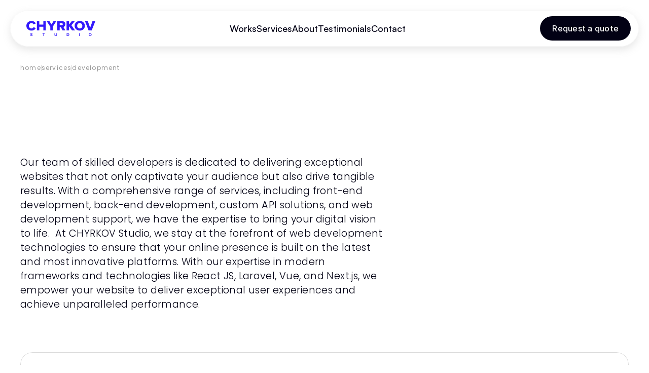

--- FILE ---
content_type: text/html
request_url: https://www.chyrkov.studio/services/development
body_size: 40743
content:
<!doctype html>
<!-- Made in Framer · framer.com ✨ -->
<!-- Published Jan 25, 2026, 11:56 AM UTC -->
<html lang="en-US">
<head>
	<meta charset="utf-8">
	
	
	<script>try{if(localStorage.get("__framer_force_showing_editorbar_since")){const n=document.createElement("link");n.rel = "modulepreload";n.href="https://framer.com/edit/init.mjs";document.head.appendChild(n)}}catch(e){}</script>
	<!-- Start of headStart -->
    <!-- Snippet: legacy-headStart -->
<!-- Google Tag Manager -->
<script>(function(w,d,s,l,i){w[l]=w[l]||[];w[l].push({'gtm.start':
new Date().getTime(),event:'gtm.js'});var f=d.getElementsByTagName(s)[0],
j=d.createElement(s),dl=l!='dataLayer'?'&l='+l:'';j.async=true;j.src=
'https://www.googletagmanager.com/gtm.js?id='+i+dl;f.parentNode.insertBefore(j,f);
})(window,document,'script','dataLayer','GTM-PZWW2KK');</script>
<!-- End Google Tag Manager -->


<script>
    (function(h,o,t,j,a,r){
        h.hj=h.hj||function(){(h.hj.q=h.hj.q||[]).push(arguments)};
        h._hjSettings={hjid:4959005,hjsv:6};
        a=o.getElementsByTagName('head')[0];
        r=o.createElement('script');r.async=1;
        r.src=t+h._hjSettings.hjid+j+h._hjSettings.hjsv;
        a.appendChild(r);
    })(window,document,'https://static.hotjar.com/c/hotjar-','.js?sv=');
</script>
<!-- SnippetEnd: legacy-headStart -->

    <!-- End of headStart -->
	<meta name="viewport" content="width=device-width">
	<meta name="generator" content="Framer 4eeba22">
	<title>Exceptional Web Development Solutions at CHYRKOV Studio</title>
    <meta name="description" content="Discover how CHYRKOV Studio can elevate your digital presence with expert web development services. From front-end and back-end development to custom APIs and modern frameworks like React JS and Laravel, we create websites that captivate and convert.">
    <meta name="framer-search-index" content="https://framerusercontent.com/sites/yw3ykDPdQcePj8hSiNaOE/searchIndex-hz8KTt9QTQXG.json">
    <meta name="framer-search-index-fallback" content="https://framerusercontent.com/sites/yw3ykDPdQcePj8hSiNaOE/searchIndex-rUL2wqU3SaNp.json">
    <meta name="framer-html-plugin" content="disable">
    <link href="https://framerusercontent.com/images/wQdcO7EP7B7QBUTCRdh9Lz04Pj4.png" rel="icon" media="(prefers-color-scheme: light)">
    <link href="https://framerusercontent.com/images/wQdcO7EP7B7QBUTCRdh9Lz04Pj4.png" rel="icon" media="(prefers-color-scheme: dark)">
    <link rel="apple-touch-icon" href="https://framerusercontent.com/images/OyvvnszuuU461huwVWu23Rp27A.png">
    <!-- Open Graph / Facebook -->
    <meta property="og:type" content="website">
    <meta property="og:title" content="Exceptional Web Development Solutions at CHYRKOV Studio">
    <meta property="og:description" content="Discover how CHYRKOV Studio can elevate your digital presence with expert web development services. From front-end and back-end development to custom APIs and modern frameworks like React JS and Laravel, we create websites that captivate and convert.">
    <meta property="og:image" content="https://framerusercontent.com/images/PBDuTzcK96bPfsDn48uGjbDESMk.jpg">
    <!-- Twitter -->
    <meta name="twitter:card" content="summary_large_image">
    <meta name="twitter:title" content="Exceptional Web Development Solutions at CHYRKOV Studio">
    <meta name="twitter:description" content="Discover how CHYRKOV Studio can elevate your digital presence with expert web development services. From front-end and back-end development to custom APIs and modern frameworks like React JS and Laravel, we create websites that captivate and convert.">
    <meta name="twitter:image" content="https://framerusercontent.com/images/PBDuTzcK96bPfsDn48uGjbDESMk.jpg">
    
	<!-- Global site tag (gtag.js) - Google Analytics -->
	<script async src="https://www.googletagmanager.com/gtag/js?id=G-2HZX6VBTXX"></script>
	<script>
	  window.dataLayer = window.dataLayer || [];
	  function gtag(){window.dataLayer.push(arguments);}
	  gtag('js', new Date());
	  gtag('config', 'G-2HZX6VBTXX');
	</script>
	
	<style data-framer-font-css>/* cyrillic-ext */
@font-face {
  font-family: 'Merriweather';
  font-style: italic;
  font-weight: 300;
  font-stretch: 100%;
  font-display: swap;
  src: url(https://fonts.gstatic.com/s/merriweather/v33/u-4B0qyriQwlOrhSvowK_l5-eTxCVx0ZbwLvKH2Gk9hLmp0v5yA-xXPqCzLvPee1XYk_XSf-FmScUG36AvHqYQ.woff2) format('woff2');
  unicode-range: U+0460-052F, U+1C80-1C8A, U+20B4, U+2DE0-2DFF, U+A640-A69F, U+FE2E-FE2F;
}
/* cyrillic */
@font-face {
  font-family: 'Merriweather';
  font-style: italic;
  font-weight: 300;
  font-stretch: 100%;
  font-display: swap;
  src: url(https://fonts.gstatic.com/s/merriweather/v33/u-4B0qyriQwlOrhSvowK_l5-eTxCVx0ZbwLvKH2Gk9hLmp0v5yA-xXPqCzLvPee1XYk_XSf-FmScUG3zAvHqYQ.woff2) format('woff2');
  unicode-range: U+0301, U+0400-045F, U+0490-0491, U+04B0-04B1, U+2116;
}
/* vietnamese */
@font-face {
  font-family: 'Merriweather';
  font-style: italic;
  font-weight: 300;
  font-stretch: 100%;
  font-display: swap;
  src: url(https://fonts.gstatic.com/s/merriweather/v33/u-4B0qyriQwlOrhSvowK_l5-eTxCVx0ZbwLvKH2Gk9hLmp0v5yA-xXPqCzLvPee1XYk_XSf-FmScUG34AvHqYQ.woff2) format('woff2');
  unicode-range: U+0102-0103, U+0110-0111, U+0128-0129, U+0168-0169, U+01A0-01A1, U+01AF-01B0, U+0300-0301, U+0303-0304, U+0308-0309, U+0323, U+0329, U+1EA0-1EF9, U+20AB;
}
/* latin-ext */
@font-face {
  font-family: 'Merriweather';
  font-style: italic;
  font-weight: 300;
  font-stretch: 100%;
  font-display: swap;
  src: url(https://fonts.gstatic.com/s/merriweather/v33/u-4B0qyriQwlOrhSvowK_l5-eTxCVx0ZbwLvKH2Gk9hLmp0v5yA-xXPqCzLvPee1XYk_XSf-FmScUG35AvHqYQ.woff2) format('woff2');
  unicode-range: U+0100-02BA, U+02BD-02C5, U+02C7-02CC, U+02CE-02D7, U+02DD-02FF, U+0304, U+0308, U+0329, U+1D00-1DBF, U+1E00-1E9F, U+1EF2-1EFF, U+2020, U+20A0-20AB, U+20AD-20C0, U+2113, U+2C60-2C7F, U+A720-A7FF;
}
/* latin */
@font-face {
  font-family: 'Merriweather';
  font-style: italic;
  font-weight: 300;
  font-stretch: 100%;
  font-display: swap;
  src: url(https://fonts.gstatic.com/s/merriweather/v33/u-4B0qyriQwlOrhSvowK_l5-eTxCVx0ZbwLvKH2Gk9hLmp0v5yA-xXPqCzLvPee1XYk_XSf-FmScUG33AvE.woff2) format('woff2');
  unicode-range: U+0000-00FF, U+0131, U+0152-0153, U+02BB-02BC, U+02C6, U+02DA, U+02DC, U+0304, U+0308, U+0329, U+2000-206F, U+20AC, U+2122, U+2191, U+2193, U+2212, U+2215, U+FEFF, U+FFFD;
}
/* cyrillic-ext */
@font-face {
  font-family: 'Fragment Mono';
  font-style: normal;
  font-weight: 400;
  src: url(https://fonts.gstatic.com/s/fragmentmono/v6/4iCr6K5wfMRRjxp0DA6-2CLnB45HhrUI.woff2) format('woff2');
  unicode-range: U+0460-052F, U+1C80-1C8A, U+20B4, U+2DE0-2DFF, U+A640-A69F, U+FE2E-FE2F;
}
/* latin-ext */
@font-face {
  font-family: 'Fragment Mono';
  font-style: normal;
  font-weight: 400;
  src: url(https://fonts.gstatic.com/s/fragmentmono/v6/4iCr6K5wfMRRjxp0DA6-2CLnB41HhrUI.woff2) format('woff2');
  unicode-range: U+0100-02BA, U+02BD-02C5, U+02C7-02CC, U+02CE-02D7, U+02DD-02FF, U+0304, U+0308, U+0329, U+1D00-1DBF, U+1E00-1E9F, U+1EF2-1EFF, U+2020, U+20A0-20AB, U+20AD-20C0, U+2113, U+2C60-2C7F, U+A720-A7FF;
}
/* latin */
@font-face {
  font-family: 'Fragment Mono';
  font-style: normal;
  font-weight: 400;
  src: url(https://fonts.gstatic.com/s/fragmentmono/v6/4iCr6K5wfMRRjxp0DA6-2CLnB4NHhg.woff2) format('woff2');
  unicode-range: U+0000-00FF, U+0131, U+0152-0153, U+02BB-02BC, U+02C6, U+02DA, U+02DC, U+0304, U+0308, U+0329, U+2000-206F, U+20AC, U+2122, U+2191, U+2193, U+2212, U+2215, U+FEFF, U+FFFD;
}

@font-face { font-family: "Inter"; src: url("https://framerusercontent.com/assets/5vvr9Vy74if2I6bQbJvbw7SY1pQ.woff2"); font-display: swap; font-style: normal; font-weight: 400; unicode-range: U+0460-052F, U+1C80-1C88, U+20B4, U+2DE0-2DFF, U+A640-A69F, U+FE2E-FE2F }
@font-face { font-family: "Inter"; src: url("https://framerusercontent.com/assets/EOr0mi4hNtlgWNn9if640EZzXCo.woff2"); font-display: swap; font-style: normal; font-weight: 400; unicode-range: U+0301, U+0400-045F, U+0490-0491, U+04B0-04B1, U+2116 }
@font-face { font-family: "Inter"; src: url("https://framerusercontent.com/assets/Y9k9QrlZAqio88Klkmbd8VoMQc.woff2"); font-display: swap; font-style: normal; font-weight: 400; unicode-range: U+1F00-1FFF }
@font-face { font-family: "Inter"; src: url("https://framerusercontent.com/assets/OYrD2tBIBPvoJXiIHnLoOXnY9M.woff2"); font-display: swap; font-style: normal; font-weight: 400; unicode-range: U+0370-03FF }
@font-face { font-family: "Inter"; src: url("https://framerusercontent.com/assets/JeYwfuaPfZHQhEG8U5gtPDZ7WQ.woff2"); font-display: swap; font-style: normal; font-weight: 400; unicode-range: U+0100-024F, U+0259, U+1E00-1EFF, U+2020, U+20A0-20AB, U+20AD-20CF, U+2113, U+2C60-2C7F, U+A720-A7FF }
@font-face { font-family: "Inter"; src: url("https://framerusercontent.com/assets/GrgcKwrN6d3Uz8EwcLHZxwEfC4.woff2"); font-display: swap; font-style: normal; font-weight: 400; unicode-range: U+0000-00FF, U+0131, U+0152-0153, U+02BB-02BC, U+02C6, U+02DA, U+02DC, U+2000-206F, U+2070, U+2074-207E, U+2080-208E, U+20AC, U+2122, U+2191, U+2193, U+2212, U+2215, U+FEFF, U+FFFD }
@font-face { font-family: "Inter"; src: url("https://framerusercontent.com/assets/b6Y37FthZeALduNqHicBT6FutY.woff2"); font-display: swap; font-style: normal; font-weight: 400; unicode-range: U+0102-0103, U+0110-0111, U+0128-0129, U+0168-0169, U+01A0-01A1, U+01AF-01B0, U+1EA0-1EF9, U+20AB }
@font-face { font-family: "Inter"; src: url("https://framerusercontent.com/assets/DpPBYI0sL4fYLgAkX8KXOPVt7c.woff2"); font-display: swap; font-style: normal; font-weight: 700; unicode-range: U+0460-052F, U+1C80-1C88, U+20B4, U+2DE0-2DFF, U+A640-A69F, U+FE2E-FE2F }
@font-face { font-family: "Inter"; src: url("https://framerusercontent.com/assets/4RAEQdEOrcnDkhHiiCbJOw92Lk.woff2"); font-display: swap; font-style: normal; font-weight: 700; unicode-range: U+0301, U+0400-045F, U+0490-0491, U+04B0-04B1, U+2116 }
@font-face { font-family: "Inter"; src: url("https://framerusercontent.com/assets/1K3W8DizY3v4emK8Mb08YHxTbs.woff2"); font-display: swap; font-style: normal; font-weight: 700; unicode-range: U+1F00-1FFF }
@font-face { font-family: "Inter"; src: url("https://framerusercontent.com/assets/tUSCtfYVM1I1IchuyCwz9gDdQ.woff2"); font-display: swap; font-style: normal; font-weight: 700; unicode-range: U+0370-03FF }
@font-face { font-family: "Inter"; src: url("https://framerusercontent.com/assets/VgYFWiwsAC5OYxAycRXXvhze58.woff2"); font-display: swap; font-style: normal; font-weight: 700; unicode-range: U+0100-024F, U+0259, U+1E00-1EFF, U+2020, U+20A0-20AB, U+20AD-20CF, U+2113, U+2C60-2C7F, U+A720-A7FF }
@font-face { font-family: "Inter"; src: url("https://framerusercontent.com/assets/syRNPWzAMIrcJ3wIlPIP43KjQs.woff2"); font-display: swap; font-style: normal; font-weight: 700; unicode-range: U+0000-00FF, U+0131, U+0152-0153, U+02BB-02BC, U+02C6, U+02DA, U+02DC, U+2000-206F, U+2070, U+2074-207E, U+2080-208E, U+20AC, U+2122, U+2191, U+2193, U+2212, U+2215, U+FEFF, U+FFFD }
@font-face { font-family: "Inter"; src: url("https://framerusercontent.com/assets/GIryZETIX4IFypco5pYZONKhJIo.woff2"); font-display: swap; font-style: normal; font-weight: 700; unicode-range: U+0102-0103, U+0110-0111, U+0128-0129, U+0168-0169, U+01A0-01A1, U+01AF-01B0, U+1EA0-1EF9, U+20AB }
@font-face { font-family: "Inter"; src: url("https://framerusercontent.com/assets/5A3Ce6C9YYmCjpQx9M4inSaKU.woff2"); font-display: swap; font-style: normal; font-weight: 500; unicode-range: U+0460-052F, U+1C80-1C88, U+20B4, U+2DE0-2DFF, U+A640-A69F, U+FE2E-FE2F }
@font-face { font-family: "Inter"; src: url("https://framerusercontent.com/assets/Qx95Xyt0Ka3SGhinnbXIGpEIyP4.woff2"); font-display: swap; font-style: normal; font-weight: 500; unicode-range: U+0301, U+0400-045F, U+0490-0491, U+04B0-04B1, U+2116 }
@font-face { font-family: "Inter"; src: url("https://framerusercontent.com/assets/6mJuEAguuIuMog10gGvH5d3cl8.woff2"); font-display: swap; font-style: normal; font-weight: 500; unicode-range: U+1F00-1FFF }
@font-face { font-family: "Inter"; src: url("https://framerusercontent.com/assets/xYYWaj7wCU5zSQH0eXvSaS19wo.woff2"); font-display: swap; font-style: normal; font-weight: 500; unicode-range: U+0370-03FF }
@font-face { font-family: "Inter"; src: url("https://framerusercontent.com/assets/otTaNuNpVK4RbdlT7zDDdKvQBA.woff2"); font-display: swap; font-style: normal; font-weight: 500; unicode-range: U+0100-024F, U+0259, U+1E00-1EFF, U+2020, U+20A0-20AB, U+20AD-20CF, U+2113, U+2C60-2C7F, U+A720-A7FF }
@font-face { font-family: "Inter"; src: url("https://framerusercontent.com/assets/UjlFhCnUjxhNfep4oYBPqnEssyo.woff2"); font-display: swap; font-style: normal; font-weight: 500; unicode-range: U+0000-00FF, U+0131, U+0152-0153, U+02BB-02BC, U+02C6, U+02DA, U+02DC, U+2000-206F, U+2070, U+2074-207E, U+2080-208E, U+20AC, U+2122, U+2191, U+2193, U+2212, U+2215, U+FEFF, U+FFFD }
@font-face { font-family: "Inter"; src: url("https://framerusercontent.com/assets/DolVirEGb34pEXEp8t8FQBSK4.woff2"); font-display: swap; font-style: normal; font-weight: 500; unicode-range: U+0102-0103, U+0110-0111, U+0128-0129, U+0168-0169, U+01A0-01A1, U+01AF-01B0, U+1EA0-1EF9, U+20AB }
@font-face { font-family: "Inter"; src: url("https://framerusercontent.com/assets/hyOgCu0Xnghbimh0pE8QTvtt2AU.woff2"); font-display: swap; font-style: normal; font-weight: 600; unicode-range: U+0460-052F, U+1C80-1C88, U+20B4, U+2DE0-2DFF, U+A640-A69F, U+FE2E-FE2F }
@font-face { font-family: "Inter"; src: url("https://framerusercontent.com/assets/NeGmSOXrPBfEFIy5YZeHq17LEDA.woff2"); font-display: swap; font-style: normal; font-weight: 600; unicode-range: U+0301, U+0400-045F, U+0490-0491, U+04B0-04B1, U+2116 }
@font-face { font-family: "Inter"; src: url("https://framerusercontent.com/assets/oYaAX5himiTPYuN8vLWnqBbfD2s.woff2"); font-display: swap; font-style: normal; font-weight: 600; unicode-range: U+1F00-1FFF }
@font-face { font-family: "Inter"; src: url("https://framerusercontent.com/assets/lEJLP4R0yuCaMCjSXYHtJw72M.woff2"); font-display: swap; font-style: normal; font-weight: 600; unicode-range: U+0370-03FF }
@font-face { font-family: "Inter"; src: url("https://framerusercontent.com/assets/cRJyLNuTJR5jbyKzGi33wU9cqIQ.woff2"); font-display: swap; font-style: normal; font-weight: 600; unicode-range: U+0100-024F, U+0259, U+1E00-1EFF, U+2020, U+20A0-20AB, U+20AD-20CF, U+2113, U+2C60-2C7F, U+A720-A7FF }
@font-face { font-family: "Inter"; src: url("https://framerusercontent.com/assets/yDtI2UI8XcEg1W2je9XPN3Noo.woff2"); font-display: swap; font-style: normal; font-weight: 600; unicode-range: U+0000-00FF, U+0131, U+0152-0153, U+02BB-02BC, U+02C6, U+02DA, U+02DC, U+2000-206F, U+2070, U+2074-207E, U+2080-208E, U+20AC, U+2122, U+2191, U+2193, U+2212, U+2215, U+FEFF, U+FFFD }
@font-face { font-family: "Inter"; src: url("https://framerusercontent.com/assets/A0Wcc7NgXMjUuFdquHDrIZpzZw0.woff2"); font-display: swap; font-style: normal; font-weight: 600; unicode-range: U+0102-0103, U+0110-0111, U+0128-0129, U+0168-0169, U+01A0-01A1, U+01AF-01B0, U+1EA0-1EF9, U+20AB }
@font-face { font-family: "Inter"; src: url("https://framerusercontent.com/assets/NXxvFRoY5LDh3yCm7MEP2jqYk.woff2"); font-style: normal; font-weight: 100; unicode-range: U+0460-052F, U+1C80-1C88, U+20B4, U+2DE0-2DFF, U+A640-A69F, U+FE2E-FE2F }
@font-face { font-family: "Inter"; src: url("https://framerusercontent.com/assets/5CcgcVyoWSqO1THBiISd6oCog.woff2"); font-style: normal; font-weight: 100; unicode-range: U+0301, U+0400-045F, U+0490-0491, U+04B0-04B1, U+2116 }
@font-face { font-family: "Inter"; src: url("https://framerusercontent.com/assets/MF544SVCvk3yNpLIz3pwDXFZPKM.woff2"); font-style: normal; font-weight: 100; unicode-range: U+1F00-1FFF }
@font-face { font-family: "Inter"; src: url("https://framerusercontent.com/assets/TNtxudDBkAm2RXdtU3rvTBwoM.woff2"); font-style: normal; font-weight: 100; unicode-range: U+0370-03FF }
@font-face { font-family: "Inter"; src: url("https://framerusercontent.com/assets/fIabp4VN5z7iJ3lNOz9qfNeQHc.woff2"); font-style: normal; font-weight: 100; unicode-range: U+0100-024F, U+0259, U+1E00-1EFF, U+2020, U+20A0-20AB, U+20AD-20CF, U+2113, U+2C60-2C7F, U+A720-A7FF }
@font-face { font-family: "Inter"; src: url("https://framerusercontent.com/assets/8kSLqTnVCEtjx0nu8PxTD4Nh5UU.woff2"); font-style: normal; font-weight: 100; unicode-range: U+0000-00FF, U+0131, U+0152-0153, U+02BB-02BC, U+02C6, U+02DA, U+02DC, U+2000-206F, U+2070, U+2074-207E, U+2080-208E, U+20AC, U+2122, U+2191, U+2193, U+2212, U+2215, U+FEFF, U+FFFD }
@font-face { font-family: "Inter"; src: url("https://framerusercontent.com/assets/9iRSYClnXA0RMygyIn6yjjWXJw.woff2"); font-style: normal; font-weight: 100; unicode-range: U+0102-0103, U+0110-0111, U+0128-0129, U+0168-0169, U+01A0-01A1, U+01AF-01B0, U+1EA0-1EF9, U+20AB }
@font-face { font-family: "Inter"; src: url("https://framerusercontent.com/assets/MVhJhYeDWxeyqT939zMNyw9p8.woff2"); font-style: normal; font-weight: 200; unicode-range: U+0460-052F, U+1C80-1C88, U+20B4, U+2DE0-2DFF, U+A640-A69F, U+FE2E-FE2F }
@font-face { font-family: "Inter"; src: url("https://framerusercontent.com/assets/WXQXYfAQJIi2pCJACAfWWXfIDqI.woff2"); font-style: normal; font-weight: 200; unicode-range: U+0301, U+0400-045F, U+0490-0491, U+04B0-04B1, U+2116 }
@font-face { font-family: "Inter"; src: url("https://framerusercontent.com/assets/RJeJJARdrtNUtic58kOz7hIgBuE.woff2"); font-style: normal; font-weight: 200; unicode-range: U+1F00-1FFF }
@font-face { font-family: "Inter"; src: url("https://framerusercontent.com/assets/4hBRAuM02i3fsxYDzyNvt5Az2so.woff2"); font-style: normal; font-weight: 200; unicode-range: U+0370-03FF }
@font-face { font-family: "Inter"; src: url("https://framerusercontent.com/assets/fz1JbBffNGgK7BNUI1mmbFBlgA8.woff2"); font-style: normal; font-weight: 200; unicode-range: U+0100-024F, U+0259, U+1E00-1EFF, U+2020, U+20A0-20AB, U+20AD-20CF, U+2113, U+2C60-2C7F, U+A720-A7FF }
@font-face { font-family: "Inter"; src: url("https://framerusercontent.com/assets/Z4sGWU2OKBoXPWulb5P25vULA.woff2"); font-style: normal; font-weight: 200; unicode-range: U+0000-00FF, U+0131, U+0152-0153, U+02BB-02BC, U+02C6, U+02DA, U+02DC, U+2000-206F, U+2070, U+2074-207E, U+2080-208E, U+20AC, U+2122, U+2191, U+2193, U+2212, U+2215, U+FEFF, U+FFFD }
@font-face { font-family: "Inter"; src: url("https://framerusercontent.com/assets/eIZyQwIlHYR0mnMSneEDMtqBPgw.woff2"); font-style: normal; font-weight: 200; unicode-range: U+0102-0103, U+0110-0111, U+0128-0129, U+0168-0169, U+01A0-01A1, U+01AF-01B0, U+1EA0-1EF9, U+20AB }
@font-face { font-family: "Inter"; src: url("https://framerusercontent.com/assets/BkDpl4ghaqvMi1btKFyG2tdbec.woff2"); font-display: swap; font-style: normal; font-weight: 300; unicode-range: U+0460-052F, U+1C80-1C88, U+20B4, U+2DE0-2DFF, U+A640-A69F, U+FE2E-FE2F }
@font-face { font-family: "Inter"; src: url("https://framerusercontent.com/assets/zAMK70AQRFSShJgUiaR5IiIhgzk.woff2"); font-display: swap; font-style: normal; font-weight: 300; unicode-range: U+0301, U+0400-045F, U+0490-0491, U+04B0-04B1, U+2116 }
@font-face { font-family: "Inter"; src: url("https://framerusercontent.com/assets/IETjvc5qzUaRoaruDpPSwCUM8.woff2"); font-display: swap; font-style: normal; font-weight: 300; unicode-range: U+1F00-1FFF }
@font-face { font-family: "Inter"; src: url("https://framerusercontent.com/assets/oLCoaT3ioA0fHdJnWR9W6k7NY.woff2"); font-display: swap; font-style: normal; font-weight: 300; unicode-range: U+0370-03FF }
@font-face { font-family: "Inter"; src: url("https://framerusercontent.com/assets/Sj0PCHQSBjFmEp6NBWg6FNaKc.woff2"); font-display: swap; font-style: normal; font-weight: 300; unicode-range: U+0100-024F, U+0259, U+1E00-1EFF, U+2020, U+20A0-20AB, U+20AD-20CF, U+2113, U+2C60-2C7F, U+A720-A7FF }
@font-face { font-family: "Inter"; src: url("https://framerusercontent.com/assets/aqiiD4LUKkKzXdjGL5UzHq8bo5w.woff2"); font-display: swap; font-style: normal; font-weight: 300; unicode-range: U+0000-00FF, U+0131, U+0152-0153, U+02BB-02BC, U+02C6, U+02DA, U+02DC, U+2000-206F, U+2070, U+2074-207E, U+2080-208E, U+20AC, U+2122, U+2191, U+2193, U+2212, U+2215, U+FEFF, U+FFFD }
@font-face { font-family: "Inter"; src: url("https://framerusercontent.com/assets/H4TfENUY1rh8R9UaSD6vngjJP3M.woff2"); font-display: swap; font-style: normal; font-weight: 300; unicode-range: U+0102-0103, U+0110-0111, U+0128-0129, U+0168-0169, U+01A0-01A1, U+01AF-01B0, U+1EA0-1EF9, U+20AB }
@font-face { font-family: "Inter"; src: url("https://framerusercontent.com/assets/PONfPc6h4EPYwJliXQBmjVx7QxI.woff2"); font-display: swap; font-style: normal; font-weight: 800; unicode-range: U+0460-052F, U+1C80-1C88, U+20B4, U+2DE0-2DFF, U+A640-A69F, U+FE2E-FE2F }
@font-face { font-family: "Inter"; src: url("https://framerusercontent.com/assets/zsnJN7Z1wdzUvepJniD3rbvJIyU.woff2"); font-display: swap; font-style: normal; font-weight: 800; unicode-range: U+0301, U+0400-045F, U+0490-0491, U+04B0-04B1, U+2116 }
@font-face { font-family: "Inter"; src: url("https://framerusercontent.com/assets/UrzZBOy7RyJEWAZGduzOeHiHuY.woff2"); font-display: swap; font-style: normal; font-weight: 800; unicode-range: U+1F00-1FFF }
@font-face { font-family: "Inter"; src: url("https://framerusercontent.com/assets/996sR9SfSDuYELz8oHhDOcErkY.woff2"); font-display: swap; font-style: normal; font-weight: 800; unicode-range: U+0370-03FF }
@font-face { font-family: "Inter"; src: url("https://framerusercontent.com/assets/ftN1HpyPVJEoEb4q36SOrNdLXU.woff2"); font-display: swap; font-style: normal; font-weight: 800; unicode-range: U+0100-024F, U+0259, U+1E00-1EFF, U+2020, U+20A0-20AB, U+20AD-20CF, U+2113, U+2C60-2C7F, U+A720-A7FF }
@font-face { font-family: "Inter"; src: url("https://framerusercontent.com/assets/Mput0MSwESKlJ6TMz9MPDXhgrk.woff2"); font-display: swap; font-style: normal; font-weight: 800; unicode-range: U+0000-00FF, U+0131, U+0152-0153, U+02BB-02BC, U+02C6, U+02DA, U+02DC, U+2000-206F, U+2070, U+2074-207E, U+2080-208E, U+20AC, U+2122, U+2191, U+2193, U+2212, U+2215, U+FEFF, U+FFFD }
@font-face { font-family: "Inter"; src: url("https://framerusercontent.com/assets/JAur4lGGSGRGyrFi59JSIKqVgU.woff2"); font-display: swap; font-style: normal; font-weight: 800; unicode-range: U+0102-0103, U+0110-0111, U+0128-0129, U+0168-0169, U+01A0-01A1, U+01AF-01B0, U+1EA0-1EF9, U+20AB }
@font-face { font-family: "Inter"; src: url("https://framerusercontent.com/assets/mkY5Sgyq51ik0AMrSBwhm9DJg.woff2"); font-style: normal; font-weight: 900; unicode-range: U+0460-052F, U+1C80-1C88, U+20B4, U+2DE0-2DFF, U+A640-A69F, U+FE2E-FE2F }
@font-face { font-family: "Inter"; src: url("https://framerusercontent.com/assets/X5hj6qzcHUYv7h1390c8Rhm6550.woff2"); font-style: normal; font-weight: 900; unicode-range: U+0301, U+0400-045F, U+0490-0491, U+04B0-04B1, U+2116 }
@font-face { font-family: "Inter"; src: url("https://framerusercontent.com/assets/gQhNpS3tN86g8RcVKYUUaKt2oMQ.woff2"); font-style: normal; font-weight: 900; unicode-range: U+1F00-1FFF }
@font-face { font-family: "Inter"; src: url("https://framerusercontent.com/assets/cugnVhSraaRyANCaUtI5FV17wk.woff2"); font-style: normal; font-weight: 900; unicode-range: U+0370-03FF }
@font-face { font-family: "Inter"; src: url("https://framerusercontent.com/assets/5HcVoGak8k5agFJSaKa4floXVu0.woff2"); font-style: normal; font-weight: 900; unicode-range: U+0100-024F, U+0259, U+1E00-1EFF, U+2020, U+20A0-20AB, U+20AD-20CF, U+2113, U+2C60-2C7F, U+A720-A7FF }
@font-face { font-family: "Inter"; src: url("https://framerusercontent.com/assets/rZ5DdENNqIdFTIyQQiP5isO7M.woff2"); font-style: normal; font-weight: 900; unicode-range: U+0000-00FF, U+0131, U+0152-0153, U+02BB-02BC, U+02C6, U+02DA, U+02DC, U+2000-206F, U+2070, U+2074-207E, U+2080-208E, U+20AC, U+2122, U+2191, U+2193, U+2212, U+2215, U+FEFF, U+FFFD }
@font-face { font-family: "Inter"; src: url("https://framerusercontent.com/assets/P2Bw01CtL0b9wqygO0sSVogWbo.woff2"); font-style: normal; font-weight: 900; unicode-range: U+0102-0103, U+0110-0111, U+0128-0129, U+0168-0169, U+01A0-01A1, U+01AF-01B0, U+1EA0-1EF9, U+20AB }
@font-face { font-family: "Inter"; src: url("https://framerusercontent.com/assets/YJsHMqeEm0oDHuxRTVCwg5eZuo.woff2"); font-style: italic; font-weight: 100; unicode-range: U+0460-052F, U+1C80-1C88, U+20B4, U+2DE0-2DFF, U+A640-A69F, U+FE2E-FE2F }
@font-face { font-family: "Inter"; src: url("https://framerusercontent.com/assets/oJJMyJlDykMObEyb5VexHSxd24.woff2"); font-style: italic; font-weight: 100; unicode-range: U+0301, U+0400-045F, U+0490-0491, U+04B0-04B1, U+2116 }
@font-face { font-family: "Inter"; src: url("https://framerusercontent.com/assets/IpeaX0WzLaonj68howNZg4SJJaY.woff2"); font-style: italic; font-weight: 100; unicode-range: U+1F00-1FFF }
@font-face { font-family: "Inter"; src: url("https://framerusercontent.com/assets/KCj1bV3vDXY5OLHttTeRYcu9J8.woff2"); font-style: italic; font-weight: 100; unicode-range: U+0370-03FF }
@font-face { font-family: "Inter"; src: url("https://framerusercontent.com/assets/biaVHhOprxbHaR3dIP7Z8cYurHg.woff2"); font-style: italic; font-weight: 100; unicode-range: U+0100-024F, U+0259, U+1E00-1EFF, U+2020, U+20A0-20AB, U+20AD-20CF, U+2113, U+2C60-2C7F, U+A720-A7FF }
@font-face { font-family: "Inter"; src: url("https://framerusercontent.com/assets/3on0VNjjmogkq1f9ziKFcrY72MI.woff2"); font-style: italic; font-weight: 100; unicode-range: U+0000-00FF, U+0131, U+0152-0153, U+02BB-02BC, U+02C6, U+02DA, U+02DC, U+2000-206F, U+2070, U+2074-207E, U+2080-208E, U+20AC, U+2122, U+2191, U+2193, U+2212, U+2215, U+FEFF, U+FFFD }
@font-face { font-family: "Inter"; src: url("https://framerusercontent.com/assets/gNa011yWpVpNFgUhhSlDX8nUiPQ.woff2"); font-style: italic; font-weight: 100; unicode-range: U+0102-0103, U+0110-0111, U+0128-0129, U+0168-0169, U+01A0-01A1, U+01AF-01B0, U+1EA0-1EF9, U+20AB }
@font-face { font-family: "Inter"; src: url("https://framerusercontent.com/assets/vpq17U0WM26sBGHgq9jnrUmUf8.woff2"); font-style: italic; font-weight: 200; unicode-range: U+0460-052F, U+1C80-1C88, U+20B4, U+2DE0-2DFF, U+A640-A69F, U+FE2E-FE2F }
@font-face { font-family: "Inter"; src: url("https://framerusercontent.com/assets/bNYh7lNMEpOegeRYAtyGel1WqBE.woff2"); font-style: italic; font-weight: 200; unicode-range: U+0301, U+0400-045F, U+0490-0491, U+04B0-04B1, U+2116 }
@font-face { font-family: "Inter"; src: url("https://framerusercontent.com/assets/FBzcXZYmdulcZC0z278U6o0cw.woff2"); font-style: italic; font-weight: 200; unicode-range: U+1F00-1FFF }
@font-face { font-family: "Inter"; src: url("https://framerusercontent.com/assets/ua60IRqWK94xCrq0SC639Hbsdjg.woff2"); font-style: italic; font-weight: 200; unicode-range: U+0370-03FF }
@font-face { font-family: "Inter"; src: url("https://framerusercontent.com/assets/Pd8gNPn2dSCh4FyjWFw9PJysoQ.woff2"); font-style: italic; font-weight: 200; unicode-range: U+0100-024F, U+0259, U+1E00-1EFF, U+2020, U+20A0-20AB, U+20AD-20CF, U+2113, U+2C60-2C7F, U+A720-A7FF }
@font-face { font-family: "Inter"; src: url("https://framerusercontent.com/assets/6OdIurwS6YHsVW2i5fR5CKn0gg.woff2"); font-style: italic; font-weight: 200; unicode-range: U+0000-00FF, U+0131, U+0152-0153, U+02BB-02BC, U+02C6, U+02DA, U+02DC, U+2000-206F, U+2070, U+2074-207E, U+2080-208E, U+20AC, U+2122, U+2191, U+2193, U+2212, U+2215, U+FEFF, U+FFFD }
@font-face { font-family: "Inter"; src: url("https://framerusercontent.com/assets/DtVQjTG8OGGKnwKYrMHRZVCyo.woff2"); font-style: italic; font-weight: 200; unicode-range: U+0102-0103, U+0110-0111, U+0128-0129, U+0168-0169, U+01A0-01A1, U+01AF-01B0, U+1EA0-1EF9, U+20AB }
@font-face { font-family: "Inter"; src: url("https://framerusercontent.com/assets/YYB6GZmCWnZq3RWZOghuZIOxQY.woff2"); font-display: swap; font-style: italic; font-weight: 300; unicode-range: U+0460-052F, U+1C80-1C88, U+20B4, U+2DE0-2DFF, U+A640-A69F, U+FE2E-FE2F }
@font-face { font-family: "Inter"; src: url("https://framerusercontent.com/assets/miJTzODdiyIr3tRo9KEoqXXk2PM.woff2"); font-display: swap; font-style: italic; font-weight: 300; unicode-range: U+0301, U+0400-045F, U+0490-0491, U+04B0-04B1, U+2116 }
@font-face { font-family: "Inter"; src: url("https://framerusercontent.com/assets/6ZMhcggRFfEfbf7lncCpaUbA.woff2"); font-display: swap; font-style: italic; font-weight: 300; unicode-range: U+1F00-1FFF }
@font-face { font-family: "Inter"; src: url("https://framerusercontent.com/assets/8sCN6PGUr4I8q5hC5twAXfcwqV0.woff2"); font-display: swap; font-style: italic; font-weight: 300; unicode-range: U+0370-03FF }
@font-face { font-family: "Inter"; src: url("https://framerusercontent.com/assets/aUYDUTztS7anQw5JuwCncXeLOBY.woff2"); font-display: swap; font-style: italic; font-weight: 300; unicode-range: U+0100-024F, U+0259, U+1E00-1EFF, U+2020, U+20A0-20AB, U+20AD-20CF, U+2113, U+2C60-2C7F, U+A720-A7FF }
@font-face { font-family: "Inter"; src: url("https://framerusercontent.com/assets/8mwKwShtYEXIZ5diRBT74yn9jdQ.woff2"); font-display: swap; font-style: italic; font-weight: 300; unicode-range: U+0000-00FF, U+0131, U+0152-0153, U+02BB-02BC, U+02C6, U+02DA, U+02DC, U+2000-206F, U+2070, U+2074-207E, U+2080-208E, U+20AC, U+2122, U+2191, U+2193, U+2212, U+2215, U+FEFF, U+FFFD }
@font-face { font-family: "Inter"; src: url("https://framerusercontent.com/assets/yDiPvYxioBHsicnYxpPW35WQmx8.woff2"); font-display: swap; font-style: italic; font-weight: 300; unicode-range: U+0102-0103, U+0110-0111, U+0128-0129, U+0168-0169, U+01A0-01A1, U+01AF-01B0, U+1EA0-1EF9, U+20AB }
@font-face { font-family: "Inter"; src: url("https://framerusercontent.com/assets/CfMzU8w2e7tHgF4T4rATMPuWosA.woff2"); font-display: swap; font-style: italic; font-weight: 400; unicode-range: U+0460-052F, U+1C80-1C88, U+20B4, U+2DE0-2DFF, U+A640-A69F, U+FE2E-FE2F }
@font-face { font-family: "Inter"; src: url("https://framerusercontent.com/assets/867QObYax8ANsfX4TGEVU9YiCM.woff2"); font-display: swap; font-style: italic; font-weight: 400; unicode-range: U+0301, U+0400-045F, U+0490-0491, U+04B0-04B1, U+2116 }
@font-face { font-family: "Inter"; src: url("https://framerusercontent.com/assets/Oyn2ZbENFdnW7mt2Lzjk1h9Zb9k.woff2"); font-display: swap; font-style: italic; font-weight: 400; unicode-range: U+1F00-1FFF }
@font-face { font-family: "Inter"; src: url("https://framerusercontent.com/assets/cdAe8hgZ1cMyLu9g005pAW3xMo.woff2"); font-display: swap; font-style: italic; font-weight: 400; unicode-range: U+0370-03FF }
@font-face { font-family: "Inter"; src: url("https://framerusercontent.com/assets/DOfvtmE1UplCq161m6Hj8CSQYg.woff2"); font-display: swap; font-style: italic; font-weight: 400; unicode-range: U+0100-024F, U+0259, U+1E00-1EFF, U+2020, U+20A0-20AB, U+20AD-20CF, U+2113, U+2C60-2C7F, U+A720-A7FF }
@font-face { font-family: "Inter"; src: url("https://framerusercontent.com/assets/pKRFNWFoZl77qYCAIp84lN1h944.woff2"); font-display: swap; font-style: italic; font-weight: 400; unicode-range: U+0000-00FF, U+0131, U+0152-0153, U+02BB-02BC, U+02C6, U+02DA, U+02DC, U+2000-206F, U+2070, U+2074-207E, U+2080-208E, U+20AC, U+2122, U+2191, U+2193, U+2212, U+2215, U+FEFF, U+FFFD }
@font-face { font-family: "Inter"; src: url("https://framerusercontent.com/assets/tKtBcDnBMevsEEJKdNGhhkLzYo.woff2"); font-display: swap; font-style: italic; font-weight: 400; unicode-range: U+0102-0103, U+0110-0111, U+0128-0129, U+0168-0169, U+01A0-01A1, U+01AF-01B0, U+1EA0-1EF9, U+20AB }
@font-face { font-family: "Inter"; src: url("https://framerusercontent.com/assets/khkJkwSL66WFg8SX6Wa726c.woff2"); font-display: swap; font-style: italic; font-weight: 500; unicode-range: U+0460-052F, U+1C80-1C88, U+20B4, U+2DE0-2DFF, U+A640-A69F, U+FE2E-FE2F }
@font-face { font-family: "Inter"; src: url("https://framerusercontent.com/assets/0E7IMbDzcGABpBwwqNEt60wU0w.woff2"); font-display: swap; font-style: italic; font-weight: 500; unicode-range: U+0301, U+0400-045F, U+0490-0491, U+04B0-04B1, U+2116 }
@font-face { font-family: "Inter"; src: url("https://framerusercontent.com/assets/NTJ0nQgIF0gcDelS14zQ9NR9Q.woff2"); font-display: swap; font-style: italic; font-weight: 500; unicode-range: U+1F00-1FFF }
@font-face { font-family: "Inter"; src: url("https://framerusercontent.com/assets/QrcNhgEPfRl0LS8qz5Ln8olanl8.woff2"); font-display: swap; font-style: italic; font-weight: 500; unicode-range: U+0370-03FF }
@font-face { font-family: "Inter"; src: url("https://framerusercontent.com/assets/JEXmejW8mXOYMtt0hyRg811kHac.woff2"); font-display: swap; font-style: italic; font-weight: 500; unicode-range: U+0100-024F, U+0259, U+1E00-1EFF, U+2020, U+20A0-20AB, U+20AD-20CF, U+2113, U+2C60-2C7F, U+A720-A7FF }
@font-face { font-family: "Inter"; src: url("https://framerusercontent.com/assets/Bo5CNzBv77CafbxOtKIkpw9egw.woff2"); font-display: swap; font-style: italic; font-weight: 500; unicode-range: U+0000-00FF, U+0131, U+0152-0153, U+02BB-02BC, U+02C6, U+02DA, U+02DC, U+2000-206F, U+2070, U+2074-207E, U+2080-208E, U+20AC, U+2122, U+2191, U+2193, U+2212, U+2215, U+FEFF, U+FFFD }
@font-face { font-family: "Inter"; src: url("https://framerusercontent.com/assets/uy9s0iWuxiNnVt8EpTI3gzohpwo.woff2"); font-display: swap; font-style: italic; font-weight: 500; unicode-range: U+0102-0103, U+0110-0111, U+0128-0129, U+0168-0169, U+01A0-01A1, U+01AF-01B0, U+1EA0-1EF9, U+20AB }
@font-face { font-family: "Inter"; src: url("https://framerusercontent.com/assets/vxBnBhH8768IFAXAb4Qf6wQHKs.woff2"); font-display: swap; font-style: italic; font-weight: 600; unicode-range: U+0460-052F, U+1C80-1C88, U+20B4, U+2DE0-2DFF, U+A640-A69F, U+FE2E-FE2F }
@font-face { font-family: "Inter"; src: url("https://framerusercontent.com/assets/zSsEuoJdh8mcFVk976C05ZfQr8.woff2"); font-display: swap; font-style: italic; font-weight: 600; unicode-range: U+0301, U+0400-045F, U+0490-0491, U+04B0-04B1, U+2116 }
@font-face { font-family: "Inter"; src: url("https://framerusercontent.com/assets/b8ezwLrN7h2AUoPEENcsTMVJ0.woff2"); font-display: swap; font-style: italic; font-weight: 600; unicode-range: U+1F00-1FFF }
@font-face { font-family: "Inter"; src: url("https://framerusercontent.com/assets/mvNEIBLyHbscgHtwfsByjXUz3XY.woff2"); font-display: swap; font-style: italic; font-weight: 600; unicode-range: U+0370-03FF }
@font-face { font-family: "Inter"; src: url("https://framerusercontent.com/assets/6FI2EneKzM3qBy5foOZXey7coCA.woff2"); font-display: swap; font-style: italic; font-weight: 600; unicode-range: U+0100-024F, U+0259, U+1E00-1EFF, U+2020, U+20A0-20AB, U+20AD-20CF, U+2113, U+2C60-2C7F, U+A720-A7FF }
@font-face { font-family: "Inter"; src: url("https://framerusercontent.com/assets/fuyXZpVvOjq8NesCOfgirHCWyg.woff2"); font-display: swap; font-style: italic; font-weight: 600; unicode-range: U+0000-00FF, U+0131, U+0152-0153, U+02BB-02BC, U+02C6, U+02DA, U+02DC, U+2000-206F, U+2070, U+2074-207E, U+2080-208E, U+20AC, U+2122, U+2191, U+2193, U+2212, U+2215, U+FEFF, U+FFFD }
@font-face { font-family: "Inter"; src: url("https://framerusercontent.com/assets/NHHeAKJVP0ZWHk5YZnQQChIsBM.woff2"); font-display: swap; font-style: italic; font-weight: 600; unicode-range: U+0102-0103, U+0110-0111, U+0128-0129, U+0168-0169, U+01A0-01A1, U+01AF-01B0, U+1EA0-1EF9, U+20AB }
@font-face { font-family: "Inter"; src: url("https://framerusercontent.com/assets/H89BbHkbHDzlxZzxi8uPzTsp90.woff2"); font-display: swap; font-style: italic; font-weight: 700; unicode-range: U+0460-052F, U+1C80-1C88, U+20B4, U+2DE0-2DFF, U+A640-A69F, U+FE2E-FE2F }
@font-face { font-family: "Inter"; src: url("https://framerusercontent.com/assets/u6gJwDuwB143kpNK1T1MDKDWkMc.woff2"); font-display: swap; font-style: italic; font-weight: 700; unicode-range: U+0301, U+0400-045F, U+0490-0491, U+04B0-04B1, U+2116 }
@font-face { font-family: "Inter"; src: url("https://framerusercontent.com/assets/43sJ6MfOPh1LCJt46OvyDuSbA6o.woff2"); font-display: swap; font-style: italic; font-weight: 700; unicode-range: U+1F00-1FFF }
@font-face { font-family: "Inter"; src: url("https://framerusercontent.com/assets/wccHG0r4gBDAIRhfHiOlq6oEkqw.woff2"); font-display: swap; font-style: italic; font-weight: 700; unicode-range: U+0370-03FF }
@font-face { font-family: "Inter"; src: url("https://framerusercontent.com/assets/WZ367JPwf9bRW6LdTHN8rXgSjw.woff2"); font-display: swap; font-style: italic; font-weight: 700; unicode-range: U+0100-024F, U+0259, U+1E00-1EFF, U+2020, U+20A0-20AB, U+20AD-20CF, U+2113, U+2C60-2C7F, U+A720-A7FF }
@font-face { font-family: "Inter"; src: url("https://framerusercontent.com/assets/ia3uin3hQWqDrVloC1zEtYHWw.woff2"); font-display: swap; font-style: italic; font-weight: 700; unicode-range: U+0000-00FF, U+0131, U+0152-0153, U+02BB-02BC, U+02C6, U+02DA, U+02DC, U+2000-206F, U+2070, U+2074-207E, U+2080-208E, U+20AC, U+2122, U+2191, U+2193, U+2212, U+2215, U+FEFF, U+FFFD }
@font-face { font-family: "Inter"; src: url("https://framerusercontent.com/assets/2A4Xx7CngadFGlVV4xrO06OBHY.woff2"); font-display: swap; font-style: italic; font-weight: 700; unicode-range: U+0102-0103, U+0110-0111, U+0128-0129, U+0168-0169, U+01A0-01A1, U+01AF-01B0, U+1EA0-1EF9, U+20AB }
@font-face { font-family: "Inter"; src: url("https://framerusercontent.com/assets/if4nAQEfO1l3iBiurvlUSTaMA.woff2"); font-display: swap; font-style: italic; font-weight: 800; unicode-range: U+0460-052F, U+1C80-1C88, U+20B4, U+2DE0-2DFF, U+A640-A69F, U+FE2E-FE2F }
@font-face { font-family: "Inter"; src: url("https://framerusercontent.com/assets/GdJ7SQjcmkU1sz7lk5lMpKUlKY.woff2"); font-display: swap; font-style: italic; font-weight: 800; unicode-range: U+0301, U+0400-045F, U+0490-0491, U+04B0-04B1, U+2116 }
@font-face { font-family: "Inter"; src: url("https://framerusercontent.com/assets/sOA6LVskcCqlqggyjIZe0Zh39UQ.woff2"); font-display: swap; font-style: italic; font-weight: 800; unicode-range: U+1F00-1FFF }
@font-face { font-family: "Inter"; src: url("https://framerusercontent.com/assets/zUCSsMbWBcHOQoATrhsPVigkc.woff2"); font-display: swap; font-style: italic; font-weight: 800; unicode-range: U+0370-03FF }
@font-face { font-family: "Inter"; src: url("https://framerusercontent.com/assets/6eYp9yIAUvPZY7o0yfI4e2OP6g.woff2"); font-display: swap; font-style: italic; font-weight: 800; unicode-range: U+0100-024F, U+0259, U+1E00-1EFF, U+2020, U+20A0-20AB, U+20AD-20CF, U+2113, U+2C60-2C7F, U+A720-A7FF }
@font-face { font-family: "Inter"; src: url("https://framerusercontent.com/assets/8AYN209PzikkmqPEbOGJlpgu6M.woff2"); font-display: swap; font-style: italic; font-weight: 800; unicode-range: U+0000-00FF, U+0131, U+0152-0153, U+02BB-02BC, U+02C6, U+02DA, U+02DC, U+2000-206F, U+2070, U+2074-207E, U+2080-208E, U+20AC, U+2122, U+2191, U+2193, U+2212, U+2215, U+FEFF, U+FFFD }
@font-face { font-family: "Inter"; src: url("https://framerusercontent.com/assets/L9nHaKi7ULzGWchEehsfwttxOwM.woff2"); font-display: swap; font-style: italic; font-weight: 800; unicode-range: U+0102-0103, U+0110-0111, U+0128-0129, U+0168-0169, U+01A0-01A1, U+01AF-01B0, U+1EA0-1EF9, U+20AB }
@font-face { font-family: "Inter"; src: url("https://framerusercontent.com/assets/05KsVHGDmqXSBXM4yRZ65P8i0s.woff2"); font-style: italic; font-weight: 900; unicode-range: U+0460-052F, U+1C80-1C88, U+20B4, U+2DE0-2DFF, U+A640-A69F, U+FE2E-FE2F }
@font-face { font-family: "Inter"; src: url("https://framerusercontent.com/assets/ky8ovPukK4dJ1Pxq74qGhOqCYI.woff2"); font-style: italic; font-weight: 900; unicode-range: U+0301, U+0400-045F, U+0490-0491, U+04B0-04B1, U+2116 }
@font-face { font-family: "Inter"; src: url("https://framerusercontent.com/assets/vvNSqIj42qeQ2bvCRBIWKHscrc.woff2"); font-style: italic; font-weight: 900; unicode-range: U+1F00-1FFF }
@font-face { font-family: "Inter"; src: url("https://framerusercontent.com/assets/3ZmXbBKToJifDV9gwcifVd1tEY.woff2"); font-style: italic; font-weight: 900; unicode-range: U+0370-03FF }
@font-face { font-family: "Inter"; src: url("https://framerusercontent.com/assets/FNfhX3dt4ChuLJq2PwdlxHO7PU.woff2"); font-style: italic; font-weight: 900; unicode-range: U+0100-024F, U+0259, U+1E00-1EFF, U+2020, U+20A0-20AB, U+20AD-20CF, U+2113, U+2C60-2C7F, U+A720-A7FF }
@font-face { font-family: "Inter"; src: url("https://framerusercontent.com/assets/gcnfba68tfm7qAyrWRCf9r34jg.woff2"); font-style: italic; font-weight: 900; unicode-range: U+0000-00FF, U+0131, U+0152-0153, U+02BB-02BC, U+02C6, U+02DA, U+02DC, U+2000-206F, U+2070, U+2074-207E, U+2080-208E, U+20AC, U+2122, U+2191, U+2193, U+2212, U+2215, U+FEFF, U+FFFD }
@font-face { font-family: "Inter"; src: url("https://framerusercontent.com/assets/efTfQcBJ53kM2pB1hezSZ3RDUFs.woff2"); font-style: italic; font-weight: 900; unicode-range: U+0102-0103, U+0110-0111, U+0128-0129, U+0168-0169, U+01A0-01A1, U+01AF-01B0, U+1EA0-1EF9, U+20AB }
@font-face { font-family: "Inter Variable"; src: url("https://framerusercontent.com/assets/mYcqTSergLb16PdbJJQMl9ebYm4.woff2"); font-display: swap; font-style: normal; font-weight: 400; unicode-range: U+0460-052F, U+1C80-1C88, U+20B4, U+2DE0-2DFF, U+A640-A69F, U+FE2E-FE2F }
@font-face { font-family: "Inter Variable"; src: url("https://framerusercontent.com/assets/ZRl8AlxwsX1m7xS1eJCiSPbztg.woff2"); font-display: swap; font-style: normal; font-weight: 400; unicode-range: U+0301, U+0400-045F, U+0490-0491, U+04B0-04B1, U+2116 }
@font-face { font-family: "Inter Variable"; src: url("https://framerusercontent.com/assets/nhSQpBRqFmXNUBY2p5SENQ8NplQ.woff2"); font-display: swap; font-style: normal; font-weight: 400; unicode-range: U+1F00-1FFF }
@font-face { font-family: "Inter Variable"; src: url("https://framerusercontent.com/assets/DYHjxG0qXjopUuruoacfl5SA.woff2"); font-display: swap; font-style: normal; font-weight: 400; unicode-range: U+0370-03FF }
@font-face { font-family: "Inter Variable"; src: url("https://framerusercontent.com/assets/s7NH6sl7w4NU984r5hcmo1tPSYo.woff2"); font-display: swap; font-style: normal; font-weight: 400; unicode-range: U+0100-024F, U+0259, U+1E00-1EFF, U+2020, U+20A0-20AB, U+20AD-20CF, U+2113, U+2C60-2C7F, U+A720-A7FF }
@font-face { font-family: "Inter Variable"; src: url("https://framerusercontent.com/assets/7lw0VWkeXrGYJT05oB3DsFy8BaY.woff2"); font-display: swap; font-style: normal; font-weight: 400; unicode-range: U+0000-00FF, U+0131, U+0152-0153, U+02BB-02BC, U+02C6, U+02DA, U+02DC, U+2000-206F, U+2070, U+2074-207E, U+2080-208E, U+20AC, U+2122, U+2191, U+2193, U+2212, U+2215, U+FEFF, U+FFFD }
@font-face { font-family: "Inter Variable"; src: url("https://framerusercontent.com/assets/wx5nfqEgOXnxuFaxB0Mn9OhmcZA.woff2"); font-display: swap; font-style: normal; font-weight: 400; unicode-range: U+0102-0103, U+0110-0111, U+0128-0129, U+0168-0169, U+01A0-01A1, U+01AF-01B0, U+1EA0-1EF9, U+20AB }
@font-face { font-family: "Inter Variable"; src: url("https://framerusercontent.com/assets/FMAZXZOvzvP9daUF2pk7jeNQE.woff2"); font-display: swap; font-style: italic; font-weight: 400; unicode-range: U+0460-052F, U+1C80-1C88, U+20B4, U+2DE0-2DFF, U+A640-A69F, U+FE2E-FE2F }
@font-face { font-family: "Inter Variable"; src: url("https://framerusercontent.com/assets/XRXDXcGEcHEhj5vRoCcaNzLUII.woff2"); font-display: swap; font-style: italic; font-weight: 400; unicode-range: U+0301, U+0400-045F, U+0490-0491, U+04B0-04B1, U+2116 }
@font-face { font-family: "Inter Variable"; src: url("https://framerusercontent.com/assets/WL8JiibS9vHU7Cb3NGaJKioRjQ.woff2"); font-display: swap; font-style: italic; font-weight: 400; unicode-range: U+1F00-1FFF }
@font-face { font-family: "Inter Variable"; src: url("https://framerusercontent.com/assets/LfqxQLLXCFxnUuZS8fkv9AT0uI.woff2"); font-display: swap; font-style: italic; font-weight: 400; unicode-range: U+0370-03FF }
@font-face { font-family: "Inter Variable"; src: url("https://framerusercontent.com/assets/3IqofWpyruZr7Qc3kaedPmw7o.woff2"); font-display: swap; font-style: italic; font-weight: 400; unicode-range: U+0100-024F, U+0259, U+1E00-1EFF, U+2020, U+20A0-20AB, U+20AD-20CF, U+2113, U+2C60-2C7F, U+A720-A7FF }
@font-face { font-family: "Inter Variable"; src: url("https://framerusercontent.com/assets/N9O1YBTY0ROZrE0GiMsoMSyPbQ.woff2"); font-display: swap; font-style: italic; font-weight: 400; unicode-range: U+0000-00FF, U+0131, U+0152-0153, U+02BB-02BC, U+02C6, U+02DA, U+02DC, U+2000-206F, U+2070, U+2074-207E, U+2080-208E, U+20AC, U+2122, U+2191, U+2193, U+2212, U+2215, U+FEFF, U+FFFD }
@font-face { font-family: "Inter Variable"; src: url("https://framerusercontent.com/assets/Qpek1Wzh1dJ3f8j88Vebg4yC92w.woff2"); font-display: swap; font-style: italic; font-weight: 400; unicode-range: U+0102-0103, U+0110-0111, U+0128-0129, U+0168-0169, U+01A0-01A1, U+01AF-01B0, U+1EA0-1EF9, U+20AB }
@font-face { font-family: "Inter Display"; src: url("https://framerusercontent.com/assets/2uIBiALfCHVpWbHqRMZutfT7giU.woff2"); font-display: swap; font-style: normal; font-weight: 400; unicode-range: U+0460-052F, U+1C80-1C88, U+20B4, U+2DE0-2DFF, U+A640-A69F, U+FE2E-FE2F }
@font-face { font-family: "Inter Display"; src: url("https://framerusercontent.com/assets/Zwfz6xbVe5pmcWRJRgBDHnMkOkI.woff2"); font-display: swap; font-style: normal; font-weight: 400; unicode-range: U+0301, U+0400-045F, U+0490-0491, U+04B0-04B1, U+2116 }
@font-face { font-family: "Inter Display"; src: url("https://framerusercontent.com/assets/U9LaDDmbRhzX3sB8g8glTy5feTE.woff2"); font-display: swap; font-style: normal; font-weight: 400; unicode-range: U+1F00-1FFF }
@font-face { font-family: "Inter Display"; src: url("https://framerusercontent.com/assets/tVew2LzXJ1t7QfxP1gdTIdj2o0g.woff2"); font-display: swap; font-style: normal; font-weight: 400; unicode-range: U+0370-03FF }
@font-face { font-family: "Inter Display"; src: url("https://framerusercontent.com/assets/DF7bjCRmStYPqSb945lAlMfCCVQ.woff2"); font-display: swap; font-style: normal; font-weight: 400; unicode-range: U+0100-024F, U+0259, U+1E00-1EFF, U+2020, U+20A0-20AB, U+20AD-20CF, U+2113, U+2C60-2C7F, U+A720-A7FF }
@font-face { font-family: "Inter Display"; src: url("https://framerusercontent.com/assets/bHYNJqzTyl2lqvmMiRRS6Y16Es.woff2"); font-display: swap; font-style: normal; font-weight: 400; unicode-range: U+0000-00FF, U+0131, U+0152-0153, U+02BB-02BC, U+02C6, U+02DA, U+02DC, U+2000-206F, U+2070, U+2074-207E, U+2080-208E, U+20AC, U+2122, U+2191, U+2193, U+2212, U+2215, U+FEFF, U+FFFD }
@font-face { font-family: "Inter Display"; src: url("https://framerusercontent.com/assets/vebZUMjGyKkYsfcY73iwWTzLNag.woff2"); font-display: swap; font-style: normal; font-weight: 400; unicode-range: U+0102-0103, U+0110-0111, U+0128-0129, U+0168-0169, U+01A0-01A1, U+01AF-01B0, U+1EA0-1EF9, U+20AB }
@font-face { font-family: "Inter Display"; src: url("https://framerusercontent.com/assets/Vu4RH4OOAYHIXg4LpXVzNVmbpY.woff2"); font-style: normal; font-weight: 100; unicode-range: U+0460-052F, U+1C80-1C88, U+20B4, U+2DE0-2DFF, U+A640-A69F, U+FE2E-FE2F }
@font-face { font-family: "Inter Display"; src: url("https://framerusercontent.com/assets/eOWZqb2nQ1SLbtYmcGBFYFSOE5U.woff2"); font-style: normal; font-weight: 100; unicode-range: U+0301, U+0400-045F, U+0490-0491, U+04B0-04B1, U+2116 }
@font-face { font-family: "Inter Display"; src: url("https://framerusercontent.com/assets/H0Z3dXk6VFBv9TPQedY7FZVVVQ.woff2"); font-style: normal; font-weight: 100; unicode-range: U+1F00-1FFF }
@font-face { font-family: "Inter Display"; src: url("https://framerusercontent.com/assets/sMud1BrfhejzYfhsGoUtjWdRb90.woff2"); font-style: normal; font-weight: 100; unicode-range: U+0370-03FF }
@font-face { font-family: "Inter Display"; src: url("https://framerusercontent.com/assets/SDel4nEmK9AyiBktaYZfYI9DrY.woff2"); font-style: normal; font-weight: 100; unicode-range: U+0100-024F, U+0259, U+1E00-1EFF, U+2020, U+20A0-20AB, U+20AD-20CF, U+2113, U+2C60-2C7F, U+A720-A7FF }
@font-face { font-family: "Inter Display"; src: url("https://framerusercontent.com/assets/GoWsxcsKZ1Hiy2Y8l40zBgNwYvo.woff2"); font-style: normal; font-weight: 100; unicode-range: U+0000-00FF, U+0131, U+0152-0153, U+02BB-02BC, U+02C6, U+02DA, U+02DC, U+2000-206F, U+2070, U+2074-207E, U+2080-208E, U+20AC, U+2122, U+2191, U+2193, U+2212, U+2215, U+FEFF, U+FFFD }
@font-face { font-family: "Inter Display"; src: url("https://framerusercontent.com/assets/iPDparXDXhfwSxmuiEXzr0b1vAU.woff2"); font-style: normal; font-weight: 100; unicode-range: U+0102-0103, U+0110-0111, U+0128-0129, U+0168-0169, U+01A0-01A1, U+01AF-01B0, U+1EA0-1EF9, U+20AB }
@font-face { font-family: "Inter Display"; src: url("https://framerusercontent.com/assets/kZK78sVb0ChIxwI4EF00ArQvpu0.woff2"); font-style: normal; font-weight: 200; unicode-range: U+0460-052F, U+1C80-1C88, U+20B4, U+2DE0-2DFF, U+A640-A69F, U+FE2E-FE2F }
@font-face { font-family: "Inter Display"; src: url("https://framerusercontent.com/assets/zLXnIInNs9VhCJZQ1B0FvHgtWDM.woff2"); font-style: normal; font-weight: 200; unicode-range: U+0301, U+0400-045F, U+0490-0491, U+04B0-04B1, U+2116 }
@font-face { font-family: "Inter Display"; src: url("https://framerusercontent.com/assets/yHa3FUh9QDCLkYGoHU44PsRbTI.woff2"); font-style: normal; font-weight: 200; unicode-range: U+1F00-1FFF }
@font-face { font-family: "Inter Display"; src: url("https://framerusercontent.com/assets/w3wwH92cnNPcZVAf63gAmGQW0k.woff2"); font-style: normal; font-weight: 200; unicode-range: U+0370-03FF }
@font-face { font-family: "Inter Display"; src: url("https://framerusercontent.com/assets/w9aHRXFhel7kScIgRMsPqEwE3AY.woff2"); font-style: normal; font-weight: 200; unicode-range: U+0100-024F, U+0259, U+1E00-1EFF, U+2020, U+20A0-20AB, U+20AD-20CF, U+2113, U+2C60-2C7F, U+A720-A7FF }
@font-face { font-family: "Inter Display"; src: url("https://framerusercontent.com/assets/t5RNiwIqoB2GvYhcdv6NPQF6kfk.woff2"); font-style: normal; font-weight: 200; unicode-range: U+0000-00FF, U+0131, U+0152-0153, U+02BB-02BC, U+02C6, U+02DA, U+02DC, U+2000-206F, U+2070, U+2074-207E, U+2080-208E, U+20AC, U+2122, U+2191, U+2193, U+2212, U+2215, U+FEFF, U+FFFD }
@font-face { font-family: "Inter Display"; src: url("https://framerusercontent.com/assets/eDNmF3DmGWYDX8NrhNZOl1SDyQ.woff2"); font-style: normal; font-weight: 200; unicode-range: U+0102-0103, U+0110-0111, U+0128-0129, U+0168-0169, U+01A0-01A1, U+01AF-01B0, U+1EA0-1EF9, U+20AB }
@font-face { font-family: "Inter Display"; src: url("https://framerusercontent.com/assets/MaMAn5Jp5gJg1z3VaLH65QwWPLc.woff2"); font-display: swap; font-style: normal; font-weight: 300; unicode-range: U+0460-052F, U+1C80-1C88, U+20B4, U+2DE0-2DFF, U+A640-A69F, U+FE2E-FE2F }
@font-face { font-family: "Inter Display"; src: url("https://framerusercontent.com/assets/fEqgEChcTaneQFxeugexHq7Bk.woff2"); font-display: swap; font-style: normal; font-weight: 300; unicode-range: U+0301, U+0400-045F, U+0490-0491, U+04B0-04B1, U+2116 }
@font-face { font-family: "Inter Display"; src: url("https://framerusercontent.com/assets/nL7d8Ph0ViwUQorApF89PoAagQI.woff2"); font-display: swap; font-style: normal; font-weight: 300; unicode-range: U+1F00-1FFF }
@font-face { font-family: "Inter Display"; src: url("https://framerusercontent.com/assets/YOHXUQlY1iC2t7qT4HeLSoBDtn4.woff2"); font-display: swap; font-style: normal; font-weight: 300; unicode-range: U+0370-03FF }
@font-face { font-family: "Inter Display"; src: url("https://framerusercontent.com/assets/TfzHIi6ZmZDuhnIFGcgM6Ipuim4.woff2"); font-display: swap; font-style: normal; font-weight: 300; unicode-range: U+0100-024F, U+0259, U+1E00-1EFF, U+2020, U+20A0-20AB, U+20AD-20CF, U+2113, U+2C60-2C7F, U+A720-A7FF }
@font-face { font-family: "Inter Display"; src: url("https://framerusercontent.com/assets/CnMzVKZxLPB68RITfNGUfLe65m4.woff2"); font-display: swap; font-style: normal; font-weight: 300; unicode-range: U+0000-00FF, U+0131, U+0152-0153, U+02BB-02BC, U+02C6, U+02DA, U+02DC, U+2000-206F, U+2070, U+2074-207E, U+2080-208E, U+20AC, U+2122, U+2191, U+2193, U+2212, U+2215, U+FEFF, U+FFFD }
@font-face { font-family: "Inter Display"; src: url("https://framerusercontent.com/assets/ub5XwqqEAMrXQz31ej6fNqbxnBc.woff2"); font-display: swap; font-style: normal; font-weight: 300; unicode-range: U+0102-0103, U+0110-0111, U+0128-0129, U+0168-0169, U+01A0-01A1, U+01AF-01B0, U+1EA0-1EF9, U+20AB }
@font-face { font-family: "Inter Display"; src: url("https://framerusercontent.com/assets/ePuN3mCjzajIHnyCdvKBFiZkyY0.woff2"); font-display: swap; font-style: normal; font-weight: 500; unicode-range: U+0460-052F, U+1C80-1C88, U+20B4, U+2DE0-2DFF, U+A640-A69F, U+FE2E-FE2F }
@font-face { font-family: "Inter Display"; src: url("https://framerusercontent.com/assets/V3j1L0o5vPFKe26Sw4HcpXCfHo.woff2"); font-display: swap; font-style: normal; font-weight: 500; unicode-range: U+0301, U+0400-045F, U+0490-0491, U+04B0-04B1, U+2116 }
@font-face { font-family: "Inter Display"; src: url("https://framerusercontent.com/assets/F3kdpd2N0cToWV5huaZjjgM.woff2"); font-display: swap; font-style: normal; font-weight: 500; unicode-range: U+1F00-1FFF }
@font-face { font-family: "Inter Display"; src: url("https://framerusercontent.com/assets/0iDmxkizU9goZoclqIqsV5rvETU.woff2"); font-display: swap; font-style: normal; font-weight: 500; unicode-range: U+0370-03FF }
@font-face { font-family: "Inter Display"; src: url("https://framerusercontent.com/assets/r0mv3NegmA0akcQsNFotG32Las.woff2"); font-display: swap; font-style: normal; font-weight: 500; unicode-range: U+0100-024F, U+0259, U+1E00-1EFF, U+2020, U+20A0-20AB, U+20AD-20CF, U+2113, U+2C60-2C7F, U+A720-A7FF }
@font-face { font-family: "Inter Display"; src: url("https://framerusercontent.com/assets/iwWTDc49ENF2tCHbqlNARXw6Ug.woff2"); font-display: swap; font-style: normal; font-weight: 500; unicode-range: U+0000-00FF, U+0131, U+0152-0153, U+02BB-02BC, U+02C6, U+02DA, U+02DC, U+2000-206F, U+2070, U+2074-207E, U+2080-208E, U+20AC, U+2122, U+2191, U+2193, U+2212, U+2215, U+FEFF, U+FFFD }
@font-face { font-family: "Inter Display"; src: url("https://framerusercontent.com/assets/Ii21jnSJkulBKsHHXKlapi7fv9w.woff2"); font-display: swap; font-style: normal; font-weight: 500; unicode-range: U+0102-0103, U+0110-0111, U+0128-0129, U+0168-0169, U+01A0-01A1, U+01AF-01B0, U+1EA0-1EF9, U+20AB }
@font-face { font-family: "Inter Display"; src: url("https://framerusercontent.com/assets/gazZKZuUEtvr9ULhdA4SprP0AZ0.woff2"); font-display: swap; font-style: normal; font-weight: 600; unicode-range: U+0460-052F, U+1C80-1C88, U+20B4, U+2DE0-2DFF, U+A640-A69F, U+FE2E-FE2F }
@font-face { font-family: "Inter Display"; src: url("https://framerusercontent.com/assets/pe8RoujoPxuTZhqoNzYqHX2MXA.woff2"); font-display: swap; font-style: normal; font-weight: 600; unicode-range: U+0301, U+0400-045F, U+0490-0491, U+04B0-04B1, U+2116 }
@font-face { font-family: "Inter Display"; src: url("https://framerusercontent.com/assets/teGhWnhH3bCqefKGsIsqFy3hK8.woff2"); font-display: swap; font-style: normal; font-weight: 600; unicode-range: U+1F00-1FFF }
@font-face { font-family: "Inter Display"; src: url("https://framerusercontent.com/assets/qQHxgTnEk6Czu1yW4xS82HQWFOk.woff2"); font-display: swap; font-style: normal; font-weight: 600; unicode-range: U+0370-03FF }
@font-face { font-family: "Inter Display"; src: url("https://framerusercontent.com/assets/MJ3N6lfN4iP5Um8rJGqLYl03tE.woff2"); font-display: swap; font-style: normal; font-weight: 600; unicode-range: U+0100-024F, U+0259, U+1E00-1EFF, U+2020, U+20A0-20AB, U+20AD-20CF, U+2113, U+2C60-2C7F, U+A720-A7FF }
@font-face { font-family: "Inter Display"; src: url("https://framerusercontent.com/assets/PfdOpgzFf7N2Uye9JX7xRKYTgSc.woff2"); font-display: swap; font-style: normal; font-weight: 600; unicode-range: U+0000-00FF, U+0131, U+0152-0153, U+02BB-02BC, U+02C6, U+02DA, U+02DC, U+2000-206F, U+2070, U+2074-207E, U+2080-208E, U+20AC, U+2122, U+2191, U+2193, U+2212, U+2215, U+FEFF, U+FFFD }
@font-face { font-family: "Inter Display"; src: url("https://framerusercontent.com/assets/0SEEmmWc3vovhaai4RlRQSWRrz0.woff2"); font-display: swap; font-style: normal; font-weight: 600; unicode-range: U+0102-0103, U+0110-0111, U+0128-0129, U+0168-0169, U+01A0-01A1, U+01AF-01B0, U+1EA0-1EF9, U+20AB }
@font-face { font-family: "Inter Display"; src: url("https://framerusercontent.com/assets/I11LrmuBDQZweplJ62KkVsklU5Y.woff2"); font-display: swap; font-style: normal; font-weight: 700; unicode-range: U+0460-052F, U+1C80-1C88, U+20B4, U+2DE0-2DFF, U+A640-A69F, U+FE2E-FE2F }
@font-face { font-family: "Inter Display"; src: url("https://framerusercontent.com/assets/UjFZPDy3qGuDktQM4q9CxhKfIa8.woff2"); font-display: swap; font-style: normal; font-weight: 700; unicode-range: U+0301, U+0400-045F, U+0490-0491, U+04B0-04B1, U+2116 }
@font-face { font-family: "Inter Display"; src: url("https://framerusercontent.com/assets/8exwVHJy2DhJ4N5prYlVMrEKmQ.woff2"); font-display: swap; font-style: normal; font-weight: 700; unicode-range: U+1F00-1FFF }
@font-face { font-family: "Inter Display"; src: url("https://framerusercontent.com/assets/UTeedEK21hO5jDxEUldzdScUqpg.woff2"); font-display: swap; font-style: normal; font-weight: 700; unicode-range: U+0370-03FF }
@font-face { font-family: "Inter Display"; src: url("https://framerusercontent.com/assets/Ig8B8nzy11hzIWEIYnkg91sofjo.woff2"); font-display: swap; font-style: normal; font-weight: 700; unicode-range: U+0100-024F, U+0259, U+1E00-1EFF, U+2020, U+20A0-20AB, U+20AD-20CF, U+2113, U+2C60-2C7F, U+A720-A7FF }
@font-face { font-family: "Inter Display"; src: url("https://framerusercontent.com/assets/qITWJ2WdG0wrgQPDb8lvnYnTXDg.woff2"); font-display: swap; font-style: normal; font-weight: 700; unicode-range: U+0000-00FF, U+0131, U+0152-0153, U+02BB-02BC, U+02C6, U+02DA, U+02DC, U+2000-206F, U+2070, U+2074-207E, U+2080-208E, U+20AC, U+2122, U+2191, U+2193, U+2212, U+2215, U+FEFF, U+FFFD }
@font-face { font-family: "Inter Display"; src: url("https://framerusercontent.com/assets/qctQFoJqJ9aIbRSIp0AhCQpFxn8.woff2"); font-display: swap; font-style: normal; font-weight: 700; unicode-range: U+0102-0103, U+0110-0111, U+0128-0129, U+0168-0169, U+01A0-01A1, U+01AF-01B0, U+1EA0-1EF9, U+20AB }
@font-face { font-family: "Inter Display"; src: url("https://framerusercontent.com/assets/RDJfWXA0aFdpD2OO2AJLBh2Z7E.woff2"); font-display: swap; font-style: normal; font-weight: 800; unicode-range: U+0460-052F, U+1C80-1C88, U+20B4, U+2DE0-2DFF, U+A640-A69F, U+FE2E-FE2F }
@font-face { font-family: "Inter Display"; src: url("https://framerusercontent.com/assets/e97VFGU1js4GGgvQCnvIiHpRf0.woff2"); font-display: swap; font-style: normal; font-weight: 800; unicode-range: U+0301, U+0400-045F, U+0490-0491, U+04B0-04B1, U+2116 }
@font-face { font-family: "Inter Display"; src: url("https://framerusercontent.com/assets/9WZaFuMg9OiQ7an8bugAJkUG04.woff2"); font-display: swap; font-style: normal; font-weight: 800; unicode-range: U+1F00-1FFF }
@font-face { font-family: "Inter Display"; src: url("https://framerusercontent.com/assets/Kc2pkIGjh9K7EmlGx2sorKHcJDw.woff2"); font-display: swap; font-style: normal; font-weight: 800; unicode-range: U+0370-03FF }
@font-face { font-family: "Inter Display"; src: url("https://framerusercontent.com/assets/pFve2DToKu0uyKsWs4NBTHpK7Vc.woff2"); font-display: swap; font-style: normal; font-weight: 800; unicode-range: U+0100-024F, U+0259, U+1E00-1EFF, U+2020, U+20A0-20AB, U+20AD-20CF, U+2113, U+2C60-2C7F, U+A720-A7FF }
@font-face { font-family: "Inter Display"; src: url("https://framerusercontent.com/assets/9Nu9BRcGkRrLnJCGqVdSUXJt2Ig.woff2"); font-display: swap; font-style: normal; font-weight: 800; unicode-range: U+0000-00FF, U+0131, U+0152-0153, U+02BB-02BC, U+02C6, U+02DA, U+02DC, U+2000-206F, U+2070, U+2074-207E, U+2080-208E, U+20AC, U+2122, U+2191, U+2193, U+2212, U+2215, U+FEFF, U+FFFD }
@font-face { font-family: "Inter Display"; src: url("https://framerusercontent.com/assets/4hhgqiTCDCCa8WhFmTB7QXODupk.woff2"); font-display: swap; font-style: normal; font-weight: 800; unicode-range: U+0102-0103, U+0110-0111, U+0128-0129, U+0168-0169, U+01A0-01A1, U+01AF-01B0, U+1EA0-1EF9, U+20AB }
@font-face { font-family: "Inter Display"; src: url("https://framerusercontent.com/assets/EZSFVoaPWKnZ6GuVk5dlS5pk.woff2"); font-style: normal; font-weight: 900; unicode-range: U+0460-052F, U+1C80-1C88, U+20B4, U+2DE0-2DFF, U+A640-A69F, U+FE2E-FE2F }
@font-face { font-family: "Inter Display"; src: url("https://framerusercontent.com/assets/TMYuLEOqLWgunxD5qCFeADEgk.woff2"); font-style: normal; font-weight: 900; unicode-range: U+0301, U+0400-045F, U+0490-0491, U+04B0-04B1, U+2116 }
@font-face { font-family: "Inter Display"; src: url("https://framerusercontent.com/assets/EL4v8OG6t2XwHSJLO1YF25DNiDw.woff2"); font-style: normal; font-weight: 900; unicode-range: U+1F00-1FFF }
@font-face { font-family: "Inter Display"; src: url("https://framerusercontent.com/assets/vSoBOmgqFUd0rVCgogjwL7jQI.woff2"); font-style: normal; font-weight: 900; unicode-range: U+0370-03FF }
@font-face { font-family: "Inter Display"; src: url("https://framerusercontent.com/assets/bIwBTbnyeAOa9wQIBagEdRDHXhE.woff2"); font-style: normal; font-weight: 900; unicode-range: U+0100-024F, U+0259, U+1E00-1EFF, U+2020, U+20A0-20AB, U+20AD-20CF, U+2113, U+2C60-2C7F, U+A720-A7FF }
@font-face { font-family: "Inter Display"; src: url("https://framerusercontent.com/assets/x8eJ5VkmPMHVhVbF0E8JYFJmwc.woff2"); font-style: normal; font-weight: 900; unicode-range: U+0000-00FF, U+0131, U+0152-0153, U+02BB-02BC, U+02C6, U+02DA, U+02DC, U+2000-206F, U+2070, U+2074-207E, U+2080-208E, U+20AC, U+2122, U+2191, U+2193, U+2212, U+2215, U+FEFF, U+FFFD }
@font-face { font-family: "Inter Display"; src: url("https://framerusercontent.com/assets/fmXYBApyDC604dR7g2aaACGvCk.woff2"); font-style: normal; font-weight: 900; unicode-range: U+0102-0103, U+0110-0111, U+0128-0129, U+0168-0169, U+01A0-01A1, U+01AF-01B0, U+1EA0-1EF9, U+20AB }
@font-face { font-family: "Inter Display"; src: url("https://framerusercontent.com/assets/fWaKVy6hRB8Z8aBaXHMiFEvPILU.woff2"); font-style: italic; font-weight: 100; unicode-range: U+0460-052F, U+1C80-1C88, U+20B4, U+2DE0-2DFF, U+A640-A69F, U+FE2E-FE2F }
@font-face { font-family: "Inter Display"; src: url("https://framerusercontent.com/assets/syX0favWwGMDkTs34aSUJp2FDg.woff2"); font-style: italic; font-weight: 100; unicode-range: U+0301, U+0400-045F, U+0490-0491, U+04B0-04B1, U+2116 }
@font-face { font-family: "Inter Display"; src: url("https://framerusercontent.com/assets/MRDnh8epalyri0qENYQVaYkjNjA.woff2"); font-style: italic; font-weight: 100; unicode-range: U+1F00-1FFF }
@font-face { font-family: "Inter Display"; src: url("https://framerusercontent.com/assets/dkR8k5Cze1rY2rQWCcFiLvNxm8M.woff2"); font-style: italic; font-weight: 100; unicode-range: U+0370-03FF }
@font-face { font-family: "Inter Display"; src: url("https://framerusercontent.com/assets/3RO0kKTqHkJmvsJcJAr5at0.woff2"); font-style: italic; font-weight: 100; unicode-range: U+0100-024F, U+0259, U+1E00-1EFF, U+2020, U+20A0-20AB, U+20AD-20CF, U+2113, U+2C60-2C7F, U+A720-A7FF }
@font-face { font-family: "Inter Display"; src: url("https://framerusercontent.com/assets/mKzAiDvphQ1qAmJcRwlQ0QOK3Dc.woff2"); font-style: italic; font-weight: 100; unicode-range: U+0000-00FF, U+0131, U+0152-0153, U+02BB-02BC, U+02C6, U+02DA, U+02DC, U+2000-206F, U+2070, U+2074-207E, U+2080-208E, U+20AC, U+2122, U+2191, U+2193, U+2212, U+2215, U+FEFF, U+FFFD }
@font-face { font-family: "Inter Display"; src: url("https://framerusercontent.com/assets/GSo3TkcX0SwmUNLnnUlsKhqgZI.woff2"); font-style: italic; font-weight: 100; unicode-range: U+0102-0103, U+0110-0111, U+0128-0129, U+0168-0169, U+01A0-01A1, U+01AF-01B0, U+1EA0-1EF9, U+20AB }
@font-face { font-family: "Inter Display"; src: url("https://framerusercontent.com/assets/7b925B3vAlG2atcrbV7LoSudp7c.woff2"); font-style: italic; font-weight: 200; unicode-range: U+0460-052F, U+1C80-1C88, U+20B4, U+2DE0-2DFF, U+A640-A69F, U+FE2E-FE2F }
@font-face { font-family: "Inter Display"; src: url("https://framerusercontent.com/assets/FuEG87bF2T2uEeI84KQYYAE9wA.woff2"); font-style: italic; font-weight: 200; unicode-range: U+0301, U+0400-045F, U+0490-0491, U+04B0-04B1, U+2116 }
@font-face { font-family: "Inter Display"; src: url("https://framerusercontent.com/assets/l72nQILmlFUAK8OXlvJB8Qybl2M.woff2"); font-style: italic; font-weight: 200; unicode-range: U+1F00-1FFF }
@font-face { font-family: "Inter Display"; src: url("https://framerusercontent.com/assets/PjAOIKsdFTryeYPWcKg4xHgWCTI.woff2"); font-style: italic; font-weight: 200; unicode-range: U+0370-03FF }
@font-face { font-family: "Inter Display"; src: url("https://framerusercontent.com/assets/5u1LyW8isA2RA3QfYvCc6TVeGSU.woff2"); font-style: italic; font-weight: 200; unicode-range: U+0100-024F, U+0259, U+1E00-1EFF, U+2020, U+20A0-20AB, U+20AD-20CF, U+2113, U+2C60-2C7F, U+A720-A7FF }
@font-face { font-family: "Inter Display"; src: url("https://framerusercontent.com/assets/OxW7bkxVYziGRnONbuXLAeuUEkQ.woff2"); font-style: italic; font-weight: 200; unicode-range: U+0000-00FF, U+0131, U+0152-0153, U+02BB-02BC, U+02C6, U+02DA, U+02DC, U+2000-206F, U+2070, U+2074-207E, U+2080-208E, U+20AC, U+2122, U+2191, U+2193, U+2212, U+2215, U+FEFF, U+FFFD }
@font-face { font-family: "Inter Display"; src: url("https://framerusercontent.com/assets/vFOa28RMJNgff4GnWLns8E8vGZw.woff2"); font-style: italic; font-weight: 200; unicode-range: U+0102-0103, U+0110-0111, U+0128-0129, U+0168-0169, U+01A0-01A1, U+01AF-01B0, U+1EA0-1EF9, U+20AB }
@font-face { font-family: "Inter Display"; src: url("https://framerusercontent.com/assets/JVGAsgKKXCCsDQ3MCrxIs5u1U.woff2"); font-display: swap; font-style: italic; font-weight: 300; unicode-range: U+0460-052F, U+1C80-1C88, U+20B4, U+2DE0-2DFF, U+A640-A69F, U+FE2E-FE2F }
@font-face { font-family: "Inter Display"; src: url("https://framerusercontent.com/assets/GeFYhvsobZhw8u0Xza2zCmC8Cw.woff2"); font-display: swap; font-style: italic; font-weight: 300; unicode-range: U+0301, U+0400-045F, U+0490-0491, U+04B0-04B1, U+2116 }
@font-face { font-family: "Inter Display"; src: url("https://framerusercontent.com/assets/8dxmIktsyEgZt0OloSu5gz6TgLI.woff2"); font-display: swap; font-style: italic; font-weight: 300; unicode-range: U+1F00-1FFF }
@font-face { font-family: "Inter Display"; src: url("https://framerusercontent.com/assets/f2kclCrwmFV8YeznrosrT3kcjE.woff2"); font-display: swap; font-style: italic; font-weight: 300; unicode-range: U+0370-03FF }
@font-face { font-family: "Inter Display"; src: url("https://framerusercontent.com/assets/HTPyW5jOpXfwIja9CrgNJUDriY4.woff2"); font-display: swap; font-style: italic; font-weight: 300; unicode-range: U+0100-024F, U+0259, U+1E00-1EFF, U+2020, U+20A0-20AB, U+20AD-20CF, U+2113, U+2C60-2C7F, U+A720-A7FF }
@font-face { font-family: "Inter Display"; src: url("https://framerusercontent.com/assets/raPlI8zqlyoXu4yBGiiecGg2dI.woff2"); font-display: swap; font-style: italic; font-weight: 300; unicode-range: U+0000-00FF, U+0131, U+0152-0153, U+02BB-02BC, U+02C6, U+02DA, U+02DC, U+2000-206F, U+2070, U+2074-207E, U+2080-208E, U+20AC, U+2122, U+2191, U+2193, U+2212, U+2215, U+FEFF, U+FFFD }
@font-face { font-family: "Inter Display"; src: url("https://framerusercontent.com/assets/xFtzow8wtMpaEQuIGgCbt25Qorg.woff2"); font-display: swap; font-style: italic; font-weight: 300; unicode-range: U+0102-0103, U+0110-0111, U+0128-0129, U+0168-0169, U+01A0-01A1, U+01AF-01B0, U+1EA0-1EF9, U+20AB }
@font-face { font-family: "Inter Display"; src: url("https://framerusercontent.com/assets/THWAFHoAcmqLMy81E8hCSdziVKA.woff2"); font-display: swap; font-style: italic; font-weight: 400; unicode-range: U+0460-052F, U+1C80-1C88, U+20B4, U+2DE0-2DFF, U+A640-A69F, U+FE2E-FE2F }
@font-face { font-family: "Inter Display"; src: url("https://framerusercontent.com/assets/sQxGYWDlRkDr0eOKqiNRl6g5rs.woff2"); font-display: swap; font-style: italic; font-weight: 400; unicode-range: U+0301, U+0400-045F, U+0490-0491, U+04B0-04B1, U+2116 }
@font-face { font-family: "Inter Display"; src: url("https://framerusercontent.com/assets/NNTAT1XAm8ZRkr824inYPkjNeL4.woff2"); font-display: swap; font-style: italic; font-weight: 400; unicode-range: U+1F00-1FFF }
@font-face { font-family: "Inter Display"; src: url("https://framerusercontent.com/assets/P2qr9PAWBt905929rHfxmneMUG0.woff2"); font-display: swap; font-style: italic; font-weight: 400; unicode-range: U+0370-03FF }
@font-face { font-family: "Inter Display"; src: url("https://framerusercontent.com/assets/2BmSa4TZZvFKAZg2DydxTbvKlTU.woff2"); font-display: swap; font-style: italic; font-weight: 400; unicode-range: U+0100-024F, U+0259, U+1E00-1EFF, U+2020, U+20A0-20AB, U+20AD-20CF, U+2113, U+2C60-2C7F, U+A720-A7FF }
@font-face { font-family: "Inter Display"; src: url("https://framerusercontent.com/assets/P0JCAnd2N1Q6qwTQohre3XmQ.woff2"); font-display: swap; font-style: italic; font-weight: 400; unicode-range: U+0000-00FF, U+0131, U+0152-0153, U+02BB-02BC, U+02C6, U+02DA, U+02DC, U+2000-206F, U+2070, U+2074-207E, U+2080-208E, U+20AC, U+2122, U+2191, U+2193, U+2212, U+2215, U+FEFF, U+FFFD }
@font-face { font-family: "Inter Display"; src: url("https://framerusercontent.com/assets/KMFW46iYsEZaUBwXbwPc9nQm71o.woff2"); font-display: swap; font-style: italic; font-weight: 400; unicode-range: U+0102-0103, U+0110-0111, U+0128-0129, U+0168-0169, U+01A0-01A1, U+01AF-01B0, U+1EA0-1EF9, U+20AB }
@font-face { font-family: "Inter Display"; src: url("https://framerusercontent.com/assets/A5P4nkYCJlLQxGxaS1lzG8PNSc.woff2"); font-display: swap; font-style: italic; font-weight: 500; unicode-range: U+0460-052F, U+1C80-1C88, U+20B4, U+2DE0-2DFF, U+A640-A69F, U+FE2E-FE2F }
@font-face { font-family: "Inter Display"; src: url("https://framerusercontent.com/assets/vuPfygr1n1zYxscvWgGI8hRf3LE.woff2"); font-display: swap; font-style: italic; font-weight: 500; unicode-range: U+0301, U+0400-045F, U+0490-0491, U+04B0-04B1, U+2116 }
@font-face { font-family: "Inter Display"; src: url("https://framerusercontent.com/assets/jplzYzqFHXreyADwk9yrkQlWQ.woff2"); font-display: swap; font-style: italic; font-weight: 500; unicode-range: U+1F00-1FFF }
@font-face { font-family: "Inter Display"; src: url("https://framerusercontent.com/assets/sSIKP2TfVPvfK7YVENPE5H87A.woff2"); font-display: swap; font-style: italic; font-weight: 500; unicode-range: U+0370-03FF }
@font-face { font-family: "Inter Display"; src: url("https://framerusercontent.com/assets/gawbeo7iEJSRZ4kcrh6YRrU8o.woff2"); font-display: swap; font-style: italic; font-weight: 500; unicode-range: U+0100-024F, U+0259, U+1E00-1EFF, U+2020, U+20A0-20AB, U+20AD-20CF, U+2113, U+2C60-2C7F, U+A720-A7FF }
@font-face { font-family: "Inter Display"; src: url("https://framerusercontent.com/assets/RkMAGv2iAm3rw7tZzs7FaZf0rM.woff2"); font-display: swap; font-style: italic; font-weight: 500; unicode-range: U+0000-00FF, U+0131, U+0152-0153, U+02BB-02BC, U+02C6, U+02DA, U+02DC, U+2000-206F, U+2070, U+2074-207E, U+2080-208E, U+20AC, U+2122, U+2191, U+2193, U+2212, U+2215, U+FEFF, U+FFFD }
@font-face { font-family: "Inter Display"; src: url("https://framerusercontent.com/assets/8E92vrr3j1gDqzepmeSbD2u0JxA.woff2"); font-display: swap; font-style: italic; font-weight: 500; unicode-range: U+0102-0103, U+0110-0111, U+0128-0129, U+0168-0169, U+01A0-01A1, U+01AF-01B0, U+1EA0-1EF9, U+20AB }
@font-face { font-family: "Inter Display"; src: url("https://framerusercontent.com/assets/KKQXBq6BF0xEmVbrTnWxh3Yw.woff2"); font-display: swap; font-style: italic; font-weight: 600; unicode-range: U+0460-052F, U+1C80-1C88, U+20B4, U+2DE0-2DFF, U+A640-A69F, U+FE2E-FE2F }
@font-face { font-family: "Inter Display"; src: url("https://framerusercontent.com/assets/ugFYeIKZEJXDxI6Kh0YQUX6EK9I.woff2"); font-display: swap; font-style: italic; font-weight: 600; unicode-range: U+0301, U+0400-045F, U+0490-0491, U+04B0-04B1, U+2116 }
@font-face { font-family: "Inter Display"; src: url("https://framerusercontent.com/assets/DgDysCLt0HkIpWMu2uN5tivgQ.woff2"); font-display: swap; font-style: italic; font-weight: 600; unicode-range: U+1F00-1FFF }
@font-face { font-family: "Inter Display"; src: url("https://framerusercontent.com/assets/2yEyxokC6poTg3Uc5E2ogfVi6WE.woff2"); font-display: swap; font-style: italic; font-weight: 600; unicode-range: U+0370-03FF }
@font-face { font-family: "Inter Display"; src: url("https://framerusercontent.com/assets/wmHLUqO4QxLaADUScavxvknnBQ.woff2"); font-display: swap; font-style: italic; font-weight: 600; unicode-range: U+0100-024F, U+0259, U+1E00-1EFF, U+2020, U+20A0-20AB, U+20AD-20CF, U+2113, U+2C60-2C7F, U+A720-A7FF }
@font-face { font-family: "Inter Display"; src: url("https://framerusercontent.com/assets/e3ySEnhUUpItjJUo5buJawUl4Y.woff2"); font-display: swap; font-style: italic; font-weight: 600; unicode-range: U+0000-00FF, U+0131, U+0152-0153, U+02BB-02BC, U+02C6, U+02DA, U+02DC, U+2000-206F, U+2070, U+2074-207E, U+2080-208E, U+20AC, U+2122, U+2191, U+2193, U+2212, U+2215, U+FEFF, U+FFFD }
@font-face { font-family: "Inter Display"; src: url("https://framerusercontent.com/assets/DuYGXsyDXsSnxlZ8qzmcA4x3JiI.woff2"); font-display: swap; font-style: italic; font-weight: 600; unicode-range: U+0102-0103, U+0110-0111, U+0128-0129, U+0168-0169, U+01A0-01A1, U+01AF-01B0, U+1EA0-1EF9, U+20AB }
@font-face { font-family: "Inter Display"; src: url("https://framerusercontent.com/assets/fXvVh2JeZlehNcEhKHpHH0frSl0.woff2"); font-display: swap; font-style: italic; font-weight: 700; unicode-range: U+0460-052F, U+1C80-1C88, U+20B4, U+2DE0-2DFF, U+A640-A69F, U+FE2E-FE2F }
@font-face { font-family: "Inter Display"; src: url("https://framerusercontent.com/assets/7pScaNeb6M7n2HF2jKemDqzCIr4.woff2"); font-display: swap; font-style: italic; font-weight: 700; unicode-range: U+0301, U+0400-045F, U+0490-0491, U+04B0-04B1, U+2116 }
@font-face { font-family: "Inter Display"; src: url("https://framerusercontent.com/assets/qS4UjQYyATcVV9rODk0Zx9KhkY8.woff2"); font-display: swap; font-style: italic; font-weight: 700; unicode-range: U+1F00-1FFF }
@font-face { font-family: "Inter Display"; src: url("https://framerusercontent.com/assets/VfD2n20yM7v0hrUEBHEyafsmMBY.woff2"); font-display: swap; font-style: italic; font-weight: 700; unicode-range: U+0370-03FF }
@font-face { font-family: "Inter Display"; src: url("https://framerusercontent.com/assets/4oIO9fB59bn3cKFWz7piCj28z9s.woff2"); font-display: swap; font-style: italic; font-weight: 700; unicode-range: U+0100-024F, U+0259, U+1E00-1EFF, U+2020, U+20A0-20AB, U+20AD-20CF, U+2113, U+2C60-2C7F, U+A720-A7FF }
@font-face { font-family: "Inter Display"; src: url("https://framerusercontent.com/assets/MzumQQZJQBC6KM1omtmwOtsogtI.woff2"); font-display: swap; font-style: italic; font-weight: 700; unicode-range: U+0000-00FF, U+0131, U+0152-0153, U+02BB-02BC, U+02C6, U+02DA, U+02DC, U+2000-206F, U+2070, U+2074-207E, U+2080-208E, U+20AC, U+2122, U+2191, U+2193, U+2212, U+2215, U+FEFF, U+FFFD }
@font-face { font-family: "Inter Display"; src: url("https://framerusercontent.com/assets/F5Lmfd3fCAu7TwiYbI4DLWw4ks.woff2"); font-display: swap; font-style: italic; font-weight: 700; unicode-range: U+0102-0103, U+0110-0111, U+0128-0129, U+0168-0169, U+01A0-01A1, U+01AF-01B0, U+1EA0-1EF9, U+20AB }
@font-face { font-family: "Inter Display"; src: url("https://framerusercontent.com/assets/toNasQAsgu8B7dP8n9xdXRzdNhU.woff2"); font-display: swap; font-style: italic; font-weight: 800; unicode-range: U+0460-052F, U+1C80-1C88, U+20B4, U+2DE0-2DFF, U+A640-A69F, U+FE2E-FE2F }
@font-face { font-family: "Inter Display"; src: url("https://framerusercontent.com/assets/xPVm3TFQkuvdIaC7nzaBBAiE5Y.woff2"); font-display: swap; font-style: italic; font-weight: 800; unicode-range: U+0301, U+0400-045F, U+0490-0491, U+04B0-04B1, U+2116 }
@font-face { font-family: "Inter Display"; src: url("https://framerusercontent.com/assets/xwWV9Y5bwNwM4PjHKFG1XmdwA.woff2"); font-display: swap; font-style: italic; font-weight: 800; unicode-range: U+1F00-1FFF }
@font-face { font-family: "Inter Display"; src: url("https://framerusercontent.com/assets/oG51mTqVfF2JDETyCzOOIQOpzY.woff2"); font-display: swap; font-style: italic; font-weight: 800; unicode-range: U+0370-03FF }
@font-face { font-family: "Inter Display"; src: url("https://framerusercontent.com/assets/1aaySnsnw0pKE2qUemKvHaM1tw.woff2"); font-display: swap; font-style: italic; font-weight: 800; unicode-range: U+0100-024F, U+0259, U+1E00-1EFF, U+2020, U+20A0-20AB, U+20AD-20CF, U+2113, U+2C60-2C7F, U+A720-A7FF }
@font-face { font-family: "Inter Display"; src: url("https://framerusercontent.com/assets/QTKFuIAPTQlFFMI0HG9beHs3Xc.woff2"); font-display: swap; font-style: italic; font-weight: 800; unicode-range: U+0000-00FF, U+0131, U+0152-0153, U+02BB-02BC, U+02C6, U+02DA, U+02DC, U+2000-206F, U+2070, U+2074-207E, U+2080-208E, U+20AC, U+2122, U+2191, U+2193, U+2212, U+2215, U+FEFF, U+FFFD }
@font-face { font-family: "Inter Display"; src: url("https://framerusercontent.com/assets/gLJVFeatQcrirAaS7jqVJIO4.woff2"); font-display: swap; font-style: italic; font-weight: 800; unicode-range: U+0102-0103, U+0110-0111, U+0128-0129, U+0168-0169, U+01A0-01A1, U+01AF-01B0, U+1EA0-1EF9, U+20AB }
@font-face { font-family: "Inter Display"; src: url("https://framerusercontent.com/assets/yHWoQPBZSEiCC3aW3JXtcoFby8o.woff2"); font-style: italic; font-weight: 900; unicode-range: U+0460-052F, U+1C80-1C88, U+20B4, U+2DE0-2DFF, U+A640-A69F, U+FE2E-FE2F }
@font-face { font-family: "Inter Display"; src: url("https://framerusercontent.com/assets/UHqhq621TbUtspKtPKPA1Ne8qY.woff2"); font-style: italic; font-weight: 900; unicode-range: U+0301, U+0400-045F, U+0490-0491, U+04B0-04B1, U+2116 }
@font-face { font-family: "Inter Display"; src: url("https://framerusercontent.com/assets/6dsy2CbviAWDcszGLlgyaLpRMk.woff2"); font-style: italic; font-weight: 900; unicode-range: U+1F00-1FFF }
@font-face { font-family: "Inter Display"; src: url("https://framerusercontent.com/assets/TQqnntSFYYGDv7XtyT3ZhfvDA.woff2"); font-style: italic; font-weight: 900; unicode-range: U+0370-03FF }
@font-face { font-family: "Inter Display"; src: url("https://framerusercontent.com/assets/nE03Xxh2GngsU8hDpg6CRGxqfoM.woff2"); font-style: italic; font-weight: 900; unicode-range: U+0100-024F, U+0259, U+1E00-1EFF, U+2020, U+20A0-20AB, U+20AD-20CF, U+2113, U+2C60-2C7F, U+A720-A7FF }
@font-face { font-family: "Inter Display"; src: url("https://framerusercontent.com/assets/U1kEiQQO1ar9PuYJyyRkclmq8o.woff2"); font-style: italic; font-weight: 900; unicode-range: U+0000-00FF, U+0131, U+0152-0153, U+02BB-02BC, U+02C6, U+02DA, U+02DC, U+2000-206F, U+2070, U+2074-207E, U+2080-208E, U+20AC, U+2122, U+2191, U+2193, U+2212, U+2215, U+FEFF, U+FFFD }
@font-face { font-family: "Inter Display"; src: url("https://framerusercontent.com/assets/dWFiPjtJpfcxAIDV8RPyuCq04.woff2"); font-style: italic; font-weight: 900; unicode-range: U+0102-0103, U+0110-0111, U+0128-0129, U+0168-0169, U+01A0-01A1, U+01AF-01B0, U+1EA0-1EF9, U+20AB }
@font-face { font-family: "Satoshi"; src: url("https://framerusercontent.com/third-party-assets/fontshare/wf/NHPGVFYUXYXE33DZ75OIT4JFGHITX5PE/PSUTMASCDJTVPERDYJZPN23BVUFUCQIF/J64QX5IPOHK56I2KYUNBQ5M2XWZEYKYX.woff2"); font-style: normal; font-weight: 900 }
@font-face { font-family: "Satoshi"; src: url("https://framerusercontent.com/third-party-assets/fontshare/wf/P2LQKHE6KA6ZP4AAGN72KDWMHH6ZH3TA/ZC32TK2P7FPS5GFTL46EU6KQJA24ZYDB/7AHDUZ4A7LFLVFUIFSARGIWCRQJHISQP.woff2"); font-display: swap; font-style: normal; font-weight: 500 }
@font-face { font-family: "Satoshi"; src: url("https://framerusercontent.com/third-party-assets/fontshare/wf/TTX2Z3BF3P6Y5BQT3IV2VNOK6FL22KUT/7QYRJOI3JIMYHGY6CH7SOIFRQLZOLNJ6/KFIAZD4RUMEZIYV6FQ3T3GP5PDBDB6JY.woff2"); font-display: swap; font-style: normal; font-weight: 400 }
@font-face { font-family: "Poppins"; src: url("https://framerusercontent.com/third-party-assets/fontshare/wf/SC7QJW6HNT3W42YFCVAWB3GI66BMNCKY/Q4ANQB6YZL7K35IAB3IPAE75W7PRJSDF/3HCNXVAKPOHOEI7LK7TGC54FOZT77SNM.woff2"); font-display: swap; font-style: normal; font-weight: 300 }
@font-face { font-family: "Poppins"; src: url("https://framerusercontent.com/third-party-assets/fontshare/wf/NC2MP33RO4WQTSTEEAWBJLAEXNCNEQVF/7F4U3COKLHQH4WUH3AXPC7N4UELEWJQN/JMWNCAGBH3TLANIVQPVABVAVNV5QERTH.woff2"); font-display: swap; font-style: normal; font-weight: 400 }
@font-face { font-family: "Poppins"; src: url("https://framerusercontent.com/third-party-assets/fontshare/wf/7LLTLAW3NRWOADG4II2JGKZC6OSEMBQC/EYFXWX77PEMPU645EAWOTG22E375GULW/SSNNTU67MMJH4CSWT443B4KJ7OB4WFHF.woff2"); font-display: swap; font-style: italic; font-weight: 400 }
@font-face { font-family: "Poppins"; src: url("https://framerusercontent.com/third-party-assets/fontshare/wf/DBX4JBGXRKGWSILQFR3B362YJUABY47Q/4HLNBCNPEJKDRYNGKW2TXDMFSAICHZ6O/GVIYM5ATH5FB3COBZUXB4WAW4QXO6VSQ.woff2"); font-display: swap; font-style: italic; font-weight: 300 }
@font-face { font-family: "Satoshi"; src: url("https://framerusercontent.com/third-party-assets/fontshare/wf/LAFFD4SDUCDVQEXFPDC7C53EQ4ZELWQI/PXCT3G6LO6ICM5I3NTYENYPWJAECAWDD/GHM6WVH6MILNYOOCXHXB5GTSGNTMGXZR.woff2"); font-display: swap; font-style: normal; font-weight: 700 }
@font-face { font-family: "Poppins"; src: url("https://framerusercontent.com/third-party-assets/fontshare/wf/EOHGWBZYYKO6R4PWP4S2B3FFWHHBEZN6/UWQLMF4AFWLXCJQCFV3WRVYC77KZXPRB/FYG6OCH7XOLUUSZTIZE65ATBZWF623O4.woff2"); font-display: swap; font-style: normal; font-weight: 700 }
@font-face { font-family: "Poppins"; src: url("https://framerusercontent.com/third-party-assets/fontshare/wf/22GWRXQXMICIWABQXFWKIWZIILKO5JDJ/2BBKMSVLV5CSDOZ7HEEECOTKPOVVJOC3/RNFY4UJD36462ZMGEIC5I7KNE73BPOAU.woff2"); font-style: normal; font-weight: 900 }
@font-face { font-family: "Poppins"; src: url("https://framerusercontent.com/third-party-assets/fontshare/wf/2PWH5ACYHQEXIHGDLY5OWYMAC3F65AK5/OD6JOLYDRZZOKZGAPOMF7QEWPC5DTZS6/F5IVXJVPQ2DIFNG5HQZ7NI5VG7P7VDLV.woff2"); font-style: italic; font-weight: 900 }
@font-face { font-family: "Poppins"; src: url("https://framerusercontent.com/third-party-assets/fontshare/wf/JQL34MORONR7D7BXOVTX3KBGJGEJQ5BJ/CKUZVY5SFANCFAT7FS3MP6ZL4BMEWCJE/NOLRWF3JBJ434MILPG5RB6R2B4HGRSZB.woff2"); font-display: swap; font-style: italic; font-weight: 700 }
@font-face { font-family: "Clash Display"; src: url("https://framerusercontent.com/third-party-assets/fontshare/wf/2GQIT54GKQY3JRFTSHS4ARTRNRQISSAA/3CIP5EBHRRHE5FVQU3VFROPUERNDSTDF/JTSL5QESUXATU47LCPUNHZQBDDIWDOSW.woff2"); font-display: swap; font-style: normal; font-weight: 500 }
@font-face { font-family: "Poppins"; src: url("https://framerusercontent.com/third-party-assets/fontshare/wf/K4RHKGAGLQZBXEZQT2O2AGSLKJF2E4YC/JRUTXNFPWLFGIEVSSEYOW7EP7TYM3V6A/UCDYLFFGLZRGCFY5GYDYM5LDB52BAR5M.woff2"); font-display: swap; font-style: normal; font-weight: 500 }
@font-face { font-family: "Poppins"; src: url("https://framerusercontent.com/third-party-assets/fontshare/wf/4HH4RITHYMRL7VREMN2WV2L6LQZKPRWE/ZWMGJ4LKTJ4NT5NKCHS5WLI6CRRRO2SE/OFRM3ATAEVJKZWGG6S4JN4P6SBPN2BLD.woff2"); font-display: swap; font-style: italic; font-weight: 500 }
@font-face { font-family: "Clash Display"; src: url("https://framerusercontent.com/third-party-assets/fontshare/wf/BFBSY7LX5W2U2EROCLVVTQP4VS7S4PC3/IIUX4FGTMD2LK2VWD3RVTAS4SSMUN7B5/53RZKGODFYDW3QHTIL7IPOWTBCSUEZK7.woff2"); font-display: swap; font-style: normal; font-weight: 700 }
@font-face { font-family: "Clash Display"; src: url("https://framerusercontent.com/third-party-assets/fontshare/wf/FPDAZ2S6SW4QMSRIIKNNGTPM6VIXYMKO/5HNPQ453FRLIQWV2FNOBUU3FKTDZQVSG/Z3MGHFHX6DCTLQ55LJYRJ5MDCZPMFZU6.woff2"); font-display: swap; font-style: normal; font-weight: 600 }
@font-face { font-family: "Merriweather Placeholder"; src: local("Times New Roman"); ascent-override: 82.12%; descent-override: 22.78%; line-gap-override: 0.00%; size-adjust: 119.83% }
@font-face { font-family: "Inter Placeholder"; src: local("Arial"); ascent-override: 89.79%; descent-override: 22.36%; line-gap-override: 0.00%; size-adjust: 107.89% }
@font-face { font-family: "Inter Variable Placeholder"; src: local("Arial"); ascent-override: 89.79%; descent-override: 22.36%; line-gap-override: 0.00%; size-adjust: 107.89% }
@font-face { font-family: "Inter Display Placeholder"; src: local("Arial"); ascent-override: 98.56%; descent-override: 24.54%; line-gap-override: 0.00%; size-adjust: 98.29% }
@font-face { font-family: "Satoshi Placeholder"; src: local("Arial"); ascent-override: 102.23%; descent-override: 24.29%; line-gap-override: 10.12%; size-adjust: 98.80% }
@font-face { font-family: "Poppins Placeholder"; src: local("Arial"); ascent-override: 91.95%; descent-override: 30.94%; line-gap-override: 7.96%; size-adjust: 113.11% }
@font-face { font-family: "Clash Display Placeholder"; src: local("Arial"); ascent-override: 83.42%; descent-override: 23.43%; line-gap-override: 8.44%; size-adjust: 106.69% }</style>
	<link href="https://fonts.gstatic.com" rel="preconnect" crossorigin>
	<meta name="robots" content="max-image-preview:large"><link rel="canonical" href="https://www.chyrkov.studio/services/development"><meta property="og:url" content="https://www.chyrkov.studio/services/development"><style data-framer-breakpoint-css>@media(min-width: 1200px){.hidden-y0uahj{display:none!important}}@media(min-width: 810px) and (max-width: 1199.98px){.hidden-1f4ddv2{display:none!important}}@media(max-width: 809.98px){.hidden-1012ucy{display:none!important}}</style><style data-framer-css-ssr-minified data-framer-components="framer-lib-cursors-host framer-ZQuIF PropertyOverrides framer-RNIBl framer-jpYLT framer-lib-combinedCSSRules framer-sAqgh framer-sxQHB framer-suoXh framer-Dssil framer-akgMI framer-smuTU framer-YFpqa framer-3zIZD framer-lib-form-plain-text-input framer-lib-form-select framer-lib-form-boolean-input framer-cLEJm framer-C52w0 framer-SoZBN framer-7QsIJ framer-eDjT8 framer-lib-cookie-trigger framer-49Cu1">html,body,#main{box-sizing:border-box;margin:0;padding:0}:root{-webkit-font-smoothing:antialiased;-moz-osx-font-smoothing:grayscale}*{box-sizing:border-box;-webkit-font-smoothing:inherit}h1,h2,h3,h4,h5,h6,p,figure{margin:0}body,input,textarea,select,button{font-family:sans-serif;font-size:12px}body{--token-72165cb6-24e1-4a75-a68e-6579471207a1:#fff;--token-7c5e1d83-f243-4c1a-9d79-0e528c0f28b6:#020114;--token-1f3cbb81-417a-4d73-b891-a588faac3da6:#fff;--token-eaa7fa7a-799a-4078-9e5e-4588c566b376:#dbdbdb;--token-a0d0b9e5-8bd4-41ce-9ccc-96dc37abd864:#3319fb;--token-3980998a-408d-4d15-9e19-591f692bb7f0:#f7f7f7;--token-e3a6f064-6ce0-4452-a05a-790fd2fd8c5b:#141414}@media (prefers-color-scheme:dark){body{--token-72165cb6-24e1-4a75-a68e-6579471207a1:#fff;--token-7c5e1d83-f243-4c1a-9d79-0e528c0f28b6:#000;--token-1f3cbb81-417a-4d73-b891-a588faac3da6:#fff;--token-3980998a-408d-4d15-9e19-591f692bb7f0:#edf1f7}}@supports (background:-webkit-named-image(i)) and (not (grid-template-rows:subgrid)){body{--framer-will-change-override:transform}}@supports (background:-webkit-named-image(i)) and (not (position-area:top right)){body{--framer-will-change-filter-override:filter}}[data-framer-component-type=Text] div div span,[data-framer-component-type=Text] a div span,[data-framer-component-type=Text] span span span,[data-framer-component-type=Text] p span span,[data-framer-component-type=Text] h1 span span,[data-framer-component-type=Text] h2 span span,[data-framer-component-type=Text] h3 span span,[data-framer-component-type=Text] h4 span span,[data-framer-component-type=Text] h5 span span,[data-framer-component-type=Text] h6 span span,[data-framer-component-type=Text] a{font-family:var(--font-family);font-style:var(--font-style);font-weight:min(calc(var(--framer-font-weight-increase,0) + var(--font-weight,400)),900);color:var(--text-color);letter-spacing:var(--letter-spacing);font-size:var(--font-size);text-transform:var(--text-transform);--text-decoration:var(--framer-text-decoration-style,solid)var(--framer-text-decoration,none)var(--framer-text-decoration-color,currentcolor)var(--framer-text-decoration-thickness,auto);--text-decoration-skip-ink:var(--framer-text-decoration-skip-ink);--text-underline-offset:var(--framer-text-decoration-offset);line-height:var(--line-height);--font-family:var(--framer-font-family);--font-style:var(--framer-font-style);--font-weight:var(--framer-font-weight);--text-color:var(--framer-text-color);--letter-spacing:var(--framer-letter-spacing);--font-size:var(--framer-font-size);--text-transform:var(--framer-text-transform);--line-height:var(--framer-line-height)}@supports not (color:color(display-p3 1 1 1)){p.framer-text,div.framer-text,h1.framer-text,h2.framer-text,h3.framer-text,h4.framer-text,h5.framer-text,h6.framer-text,li.framer-text,ol.framer-text,ul.framer-text,span.framer-text:not([data-text-fill]){color:var(--framer-blockquote-text-color-rgb,var(--framer-blockquote-text-color,var(--framer-text-color-rgb,var(--framer-text-color,#000))));-webkit-text-stroke-color:var(--framer-text-stroke-color-rgb,var(--framer-text-stroke-color,initial))}mark.framer-text{background-color:var(--framer-blockquote-text-background-color-rgb,var(--framer-blockquote-text-background-color,var(--framer-text-background-color-rgb,var(--framer-text-background-color,initial))))}}@supports not (color:color(display-p3 1 1 1)){code.framer-text,code.framer-text span.framer-text:not([data-text-fill]){color:var(--framer-blockquote-text-color-rgb,var(--framer-blockquote-text-color,var(--framer-code-text-color-rgb,var(--framer-code-text-color,var(--framer-text-color-rgb,var(--framer-text-color,#000))))))}}@supports not (color:color(display-p3 1 1 1)){a.framer-text,span.framer-text[data-nested-link]{color:var(--framer-blockquote-text-color-rgb,var(--framer-blockquote-text-color,var(--framer-link-text-color-rgb,var(--framer-link-text-color,var(--framer-text-color-rgb,var(--framer-text-color,#000))))));background-color:var(--framer-link-text-background-color-rgb,var(--framer-link-text-background-color,initial));-webkit-text-decoration-color:var(--framer-link-text-decoration-color-rgb,var(--framer-link-text-decoration-color,var(--framer-text-decoration-color-rgb,var(--framer-text-decoration-color,currentcolor))));text-decoration-color:var(--framer-link-text-decoration-color-rgb,var(--framer-link-text-decoration-color,var(--framer-text-decoration-color-rgb,var(--framer-text-decoration-color,currentcolor))))}}@supports not (color:color(display-p3 1 1 1)){code.framer-text a.framer-text,code.framer-text a.framer-text span.framer-text:not([data-text-fill]),code.framer-text span.framer-text[data-nested-link],code.framer-text span.framer-text[data-nested-link] span.framer-text:not([data-text-fill]){color:var(--framer-blockquote-text-color-rgb,var(--framer-blockquote-text-color,var(--framer-link-text-color-rgb,var(--framer-link-text-color,var(--framer-code-text-color-rgb,var(--framer-code-text-color,var(--framer-text-color-rgb,var(--framer-text-color,#000))))))))}}@supports not (color:color(display-p3 1 1 1)){a.framer-text:hover,span.framer-text[data-nested-link]:hover{color:var(--framer-link-hover-text-color-rgb,var(--framer-link-hover-text-color,var(--framer-blockquote-text-color-rgb,var(--framer-blockquote-text-color,var(--framer-link-text-color-rgb,var(--framer-link-text-color,var(--framer-text-color-rgb,var(--framer-text-color,#000))))))));background-color:var(--framer-link-hover-text-background-color-rgb,var(--framer-link-hover-text-background-color,var(--framer-link-text-background-color-rgb,var(--framer-link-text-background-color,var(--framer-text-background-color-rgb,var(--framer-text-background-color,initial))))));-webkit-text-decoration-color:var(--framer-link-hover-text-decoration-color-rgb,var(--framer-link-hover-text-decoration-color,var(--framer-link-text-decoration-color-rgb,var(--framer-link-text-decoration-color,var(--framer-text-decoration-color-rgb,var(--framer-text-decoration-color,currentcolor))))));text-decoration-color:var(--framer-link-hover-text-decoration-color-rgb,var(--framer-link-hover-text-decoration-color,var(--framer-link-text-decoration-color-rgb,var(--framer-link-text-decoration-color,var(--framer-text-decoration-color-rgb,var(--framer-text-decoration-color,currentcolor))))))}}@supports not (color:color(display-p3 1 1 1)){code.framer-text a.framer-text:hover,code.framer-text span.framer-text[data-nested-link]:hover{color:var(--framer-link-hover-text-color-rgb,var(--framer-link-hover-text-color,var(--framer-blockquote-text-color-rgb,var(--framer-blockquote-text-color,var(--framer-link-text-color-rgb,var(--framer-link-text-color,var(--framer-code-text-color-rgb,var(--framer-code-text-color,var(--framer-text-color-rgb,var(--framer-text-color,#000))))))))))}}@supports not (color:color(display-p3 1 1 1)){a.framer-text[data-framer-page-link-current],span.framer-text[data-framer-page-link-current]{color:var(--framer-link-current-text-color-rgb,var(--framer-link-current-text-color,var(--framer-link-text-color-rgb,var(--framer-link-text-color,var(--framer-text-color-rgb,var(--framer-text-color,#000))))));background-color:var(--framer-link-current-text-background-color-rgb,var(--framer-link-current-text-background-color,var(--framer-link-text-background-color-rgb,var(--framer-link-text-background-color,var(--framer-text-background-color-rgb,var(--framer-text-background-color,initial))))));-webkit-text-decoration-color:var(--framer-link-current-text-decoration-color-rgb,var(--framer-link-current-text-decoration-color,var(--framer-link-text-decoration-color-rgb,var(--framer-link-text-decoration-color,var(--framer-text-decoration-color-rgb,var(--framer-text-decoration-color,currentcolor))))));text-decoration-color:var(--framer-link-current-text-decoration-color-rgb,var(--framer-link-current-text-decoration-color,var(--framer-link-text-decoration-color-rgb,var(--framer-link-text-decoration-color,var(--framer-text-decoration-color-rgb,var(--framer-text-decoration-color,currentcolor))))))}}@supports not (color:color(display-p3 1 1 1)){code.framer-text a.framer-text[data-framer-page-link-current],code.framer-text a.framer-text[data-framer-page-link-current] span.framer-text:not([data-text-fill]),code.framer-text span.framer-text[data-framer-page-link-current],code.framer-text span.framer-text[data-framer-page-link-current] span.framer-text:not([data-text-fill]){color:var(--framer-link-current-text-color-rgb,var(--framer-link-current-text-color,var(--framer-link-text-color-rgb,var(--framer-link-text-color,var(--framer-code-text-color-rgb,var(--framer-code-text-color,var(--framer-text-color-rgb,var(--framer-text-color,#000))))))));background-color:var(--framer-link-current-text-background-color-rgb,var(--framer-link-current-text-background-color,var(--framer-link-text-background-color-rgb,var(--framer-link-text-background-color,var(--framer-text-background-color-rgb,var(--framer-text-background-color,initial))))))}}@supports not (color:color(display-p3 1 1 1)){a.framer-text[data-framer-page-link-current]:hover,span.framer-text[data-framer-page-link-current]:hover{color:var(--framer-link-hover-text-color-rgb,var(--framer-link-hover-text-color,var(--framer-link-current-text-color-rgb,var(--framer-link-current-text-color,var(--framer-link-text-color-rgb,var(--framer-link-text-color,var(--framer-code-text-color-rgb,var(--framer-code-text-color,var(--framer-text-color-rgb,var(--framer-text-color,#000))))))))));background-color:var(--framer-link-hover-text-background-color-rgb,var(--framer-link-hover-text-background-color,var(--framer-link-current-text-background-color-rgb,var(--framer-link-current-text-background-color,var(--framer-link-text-background-color-rgb,var(--framer-link-text-background-color,initial))))));-webkit-text-decoration-color:var(--framer-link-hover-text-decoration-color-rgb,var(--framer-link-hover-text-decoration-color,var(--framer-link-current-text-decoration-color-rgb,var(--framer-link-current-text-decoration-color,var(--framer-link-text-decoration-color-rgb,var(--framer-link-text-decoration-color,var(--framer-text-decoration-color-rgb,var(--framer-text-decoration-color,currentcolor))))))));text-decoration-color:var(--framer-link-hover-text-decoration-color-rgb,var(--framer-link-hover-text-decoration-color,var(--framer-link-current-text-decoration-color-rgb,var(--framer-link-current-text-decoration-color,var(--framer-link-text-decoration-color-rgb,var(--framer-link-text-decoration-color,var(--framer-text-decoration-color-rgb,var(--framer-text-decoration-color,currentcolor))))))))}}@supports not (color:color(display-p3 1 1 1)){code.framer-text a.framer-text[data-framer-page-link-current]:hover,code.framer-text a.framer-text[data-framer-page-link-current]:hover span.framer-text:not([data-text-fill]),code.framer-text span.framer-text[data-framer-page-link-current]:hover,code.framer-text span.framer-text[data-framer-page-link-current]:hover span.framer-text:not([data-text-fill]){color:var(--framer-link-hover-text-color-rgb,var(--framer-link-hover-text-color,var(--framer-link-current-text-color-rgb,var(--framer-link-current-text-color,var(--framer-link-text-color-rgb,var(--framer-link-text-color,var(--framer-code-text-color-rgb,var(--framer-code-text-color,var(--framer-text-color-rgb,var(--framer-text-color,#000))))))))));background-color:var(--framer-link-hover-text-background-color-rgb,var(--framer-link-hover-text-background-color,var(--framer-link-current-text-background-color-rgb,var(--framer-link-current-text-background-color,var(--framer-link-text-background-color-rgb,var(--framer-link-text-background-color,initial))))))}}@supports not (aspect-ratio:1){.framer-text-module:not([data-width=fit])[style*=aspect-ratio]{position:relative}.framer-text-module:not([data-width=fit])[style*=aspect-ratio]:before{content:"";padding-bottom:calc(100%/calc(var(--aspect-ratio)));display:block}.framer-text-module[data-width=fill]>:first-child,.framer-text-module:not([data-width=fit])[style*=aspect-ratio]>:first-child{height:100%;position:absolute;top:0;left:0}}@supports not (overflow:clip){:root{--overflow-clip-fallback:hidden}}@supports (background:-webkit-named-image(i)) and (not (contain-intrinsic-size:inherit)){div.framer-text,p.framer-text,h1.framer-text,h2.framer-text,h3.framer-text,h4.framer-text,h5.framer-text,h6.framer-text,ol.framer-text,ul.framer-text,li.framer-text,blockquote.framer-text,.framer-text.framer-image{display:var(--text-truncation-display-inline-for-safari-16,revert)}div.framer-text:after,p.framer-text:after,h1.framer-text:after,h2.framer-text:after,h3.framer-text:after,h4.framer-text:after,h5.framer-text:after,h6.framer-text:after,ol.framer-text:after,ul.framer-text:after,li.framer-text:after,blockquote.framer-text:after,.framer-text.framer-image:after{content:var(--text-truncation-line-break-for-safari-16);white-space:pre}.framer-text.framer-text-module,.framer-text.framer-table-wrapper{display:var(--text-truncation-display-none-for-safari-16,revert)}p.framer-text[data-text-fill]{display:var(--text-truncation-display-inline-for-safari-16,inline-block)}}@supports (corner-shape:superellipse(2)){:root{--one-if-corner-shape-supported:1}}.framer-cursor-none,.framer-cursor-none *{cursor:none!important}.framer-pointer-events-none,.framer-pointer-events-none *{pointer-events:none!important}@supports (aspect-ratio:1){body{--framer-aspect-ratio-supported:auto}}.framer-ZQuIF.framer-161a86u,.framer-ZQuIF .framer-161a86u{display:block}.framer-ZQuIF.framer-y0uahj{background-color:var(--token-1f3cbb81-417a-4d73-b891-a588faac3da6,#f7f7f7);flex-flow:column;place-content:center flex-start;align-items:center;gap:0;width:1200px;height:min-content;padding:120px 0 0;display:flex;position:relative;overflow:hidden}.framer-ZQuIF .framer-m72qjw-container{z-index:10;flex:none;width:100%;height:auto;position:fixed;top:0;left:50%;transform:translate(-50%)}.framer-ZQuIF .framer-1aw6ujl{flex-flow:row;flex:none;place-content:center flex-start;align-items:center;gap:8px;width:100%;height:27px;padding:0 0 0 40px;display:flex;position:relative;overflow:hidden}.framer-ZQuIF .framer-bi9186,.framer-ZQuIF .framer-1qfnjyz,.framer-ZQuIF .framer-1q6m9p0{white-space:pre;flex:none;width:auto;height:auto;position:relative}.framer-ZQuIF .framer-17j6q2q,.framer-ZQuIF .framer-203t88{background-color:var(--token-eaa7fa7a-799a-4078-9e5e-4588c566b376,#dbdbdb);flex:none;width:1px;height:12px;position:relative;overflow:hidden}.framer-ZQuIF .framer-1n6lvvo{flex-flow:column;flex:none;place-content:flex-start;align-items:flex-start;gap:10px;width:100%;height:min-content;padding:40px;display:flex;position:relative;overflow:hidden}.framer-ZQuIF .framer-czrp2q{-webkit-user-select:none;user-select:none;pointer-events:auto;white-space:pre-wrap;word-break:break-word;word-wrap:break-word;flex:none;width:100%;height:auto;position:relative}.framer-ZQuIF .framer-no7tj5{-webkit-user-select:none;user-select:none;pointer-events:auto;white-space:pre-wrap;will-change:var(--framer-will-change-effect-override,transform);word-break:break-word;word-wrap:break-word;flex:none;width:60%;height:auto;position:relative}.framer-ZQuIF .framer-tayqcv{background-color:#fff;flex-flow:column;flex:none;place-content:flex-start;align-items:flex-start;gap:10px;width:100%;height:min-content;padding:40px;display:flex;position:relative;overflow:hidden}.framer-ZQuIF .framer-1qy18bt-container,.framer-ZQuIF .framer-zkit6v-container,.framer-ZQuIF .framer-a9unoq-container,.framer-ZQuIF .framer-d6q0g-container,.framer-ZQuIF .framer-h3yh1e-container,.framer-ZQuIF .framer-1kmiequ-container,.framer-ZQuIF .framer-cd0veq-container,.framer-ZQuIF .framer-kwruo7-container{flex:none;width:100%;height:auto;position:relative}.framer-ZQuIF .framer-14ou1nz-container{flex:none;width:100%;height:78px;position:relative}.framer-IFio5 .framer-styles-preset-1v0um0p:not(.rich-text-wrapper),.framer-IFio5 .framer-styles-preset-1v0um0p.rich-text-wrapper p{--framer-font-family:"Poppins","Poppins Placeholder",sans-serif;--framer-font-family-bold:"Poppins","Poppins Placeholder",sans-serif;--framer-font-family-bold-italic:"Poppins","Poppins Placeholder",sans-serif;--framer-font-family-italic:"Poppins","Poppins Placeholder",sans-serif;--framer-font-open-type-features:normal;--framer-font-size:12px;--framer-font-style:normal;--framer-font-style-bold:normal;--framer-font-style-bold-italic:italic;--framer-font-style-italic:italic;--framer-font-variation-axes:normal;--framer-font-weight:400;--framer-font-weight-bold:700;--framer-font-weight-bold-italic:700;--framer-font-weight-italic:400;--framer-letter-spacing:.1em;--framer-line-height:1.5em;--framer-paragraph-spacing:20px;--framer-text-alignment:left;--framer-text-color:var(--token-7c5e1d83-f243-4c1a-9d79-0e528c0f28b6,#383838);--framer-text-decoration:none;--framer-text-stroke-color:initial;--framer-text-stroke-width:initial;--framer-text-transform:none}.framer-abt46 .framer-styles-preset-12y04zk:not(.rich-text-wrapper),.framer-abt46 .framer-styles-preset-12y04zk.rich-text-wrapper a{--framer-link-current-text-color:#999;--framer-link-current-text-decoration:none;--framer-link-hover-text-color:var(--token-a0d0b9e5-8bd4-41ce-9ccc-96dc37abd864,#3319fb);--framer-link-hover-text-decoration:none;--framer-link-text-color:#999;--framer-link-text-decoration:none}.framer-CmfjX .framer-styles-preset-1n83t3d:not(.rich-text-wrapper),.framer-CmfjX .framer-styles-preset-1n83t3d.rich-text-wrapper h1{--framer-font-family:"Poppins","Poppins Placeholder",sans-serif;--framer-font-family-bold:"Poppins",sans-serif;--framer-font-family-bold-italic:"Poppins",sans-serif;--framer-font-family-italic:"Poppins","Poppins Placeholder",sans-serif;--framer-font-open-type-features:normal;--framer-font-size:calc(var(--framer-root-font-size,1rem)*4.75);--framer-font-style:normal;--framer-font-style-bold:normal;--framer-font-style-bold-italic:italic;--framer-font-style-italic:italic;--framer-font-variation-axes:normal;--framer-font-weight:700;--framer-font-weight-bold:900;--framer-font-weight-bold-italic:900;--framer-font-weight-italic:700;--framer-letter-spacing:.02em;--framer-line-height:.8em;--framer-paragraph-spacing:40px;--framer-text-alignment:start;--framer-text-background-corner-shape:superellipse(1);--framer-text-color:var(--token-7c5e1d83-f243-4c1a-9d79-0e528c0f28b6,#383838);--framer-text-decoration:none;--framer-text-stroke-color:initial;--framer-text-stroke-width:initial;--framer-text-transform:uppercase}@media (max-width:1199px) and (min-width:810px){.framer-CmfjX .framer-styles-preset-1n83t3d:not(.rich-text-wrapper),.framer-CmfjX .framer-styles-preset-1n83t3d.rich-text-wrapper h1{--framer-font-family:"Poppins","Poppins Placeholder",sans-serif;--framer-font-family-bold:"Poppins",sans-serif;--framer-font-family-bold-italic:"Poppins",sans-serif;--framer-font-family-italic:"Poppins","Poppins Placeholder",sans-serif;--framer-font-open-type-features:normal;--framer-font-size:calc(var(--framer-root-font-size,1rem)*4);--framer-font-style:normal;--framer-font-style-bold:normal;--framer-font-style-bold-italic:italic;--framer-font-style-italic:italic;--framer-font-variation-axes:normal;--framer-font-weight:700;--framer-font-weight-bold:900;--framer-font-weight-bold-italic:900;--framer-font-weight-italic:700;--framer-letter-spacing:.02em;--framer-line-height:.9em;--framer-paragraph-spacing:40px;--framer-text-alignment:start;--framer-text-background-corner-shape:superellipse(1);--framer-text-color:var(--token-7c5e1d83-f243-4c1a-9d79-0e528c0f28b6,#383838);--framer-text-decoration:none;--framer-text-stroke-color:initial;--framer-text-stroke-width:initial;--framer-text-transform:uppercase}}@media (max-width:809px) and (min-width:0){.framer-CmfjX .framer-styles-preset-1n83t3d:not(.rich-text-wrapper),.framer-CmfjX .framer-styles-preset-1n83t3d.rich-text-wrapper h1{--framer-font-family:"Poppins","Poppins Placeholder",sans-serif;--framer-font-family-bold:"Poppins",sans-serif;--framer-font-family-bold-italic:"Poppins",sans-serif;--framer-font-family-italic:"Poppins","Poppins Placeholder",sans-serif;--framer-font-open-type-features:normal;--framer-font-size:calc(var(--framer-root-font-size,1rem)*2.4);--framer-font-style:normal;--framer-font-style-bold:normal;--framer-font-style-bold-italic:italic;--framer-font-style-italic:italic;--framer-font-variation-axes:normal;--framer-font-weight:700;--framer-font-weight-bold:900;--framer-font-weight-bold-italic:900;--framer-font-weight-italic:700;--framer-letter-spacing:0em;--framer-line-height:1em;--framer-paragraph-spacing:40px;--framer-text-alignment:start;--framer-text-background-corner-shape:superellipse(1);--framer-text-color:var(--token-7c5e1d83-f243-4c1a-9d79-0e528c0f28b6,#383838);--framer-text-decoration:none;--framer-text-stroke-color:initial;--framer-text-stroke-width:initial;--framer-text-transform:uppercase}}@media (max-width:1199px) and (min-width:810px){.framer-JbihC .framer-styles-preset-1y6vsgw:not(.rich-text-wrapper),.framer-JbihC .framer-styles-preset-1y6vsgw.rich-text-wrapper p{--framer-font-family:"Poppins","Poppins Placeholder",sans-serif;--framer-font-family-bold:"Poppins","Poppins Placeholder",sans-serif;--framer-font-family-bold-italic:"Poppins","Poppins Placeholder",sans-serif;--framer-font-family-italic:"Poppins","Poppins Placeholder",sans-serif;--framer-font-open-type-features:normal;--framer-font-size:calc(var(--framer-root-font-size,1rem)*1);--framer-font-style:normal;--framer-font-style-bold:normal;--framer-font-style-bold-italic:italic;--framer-font-style-italic:italic;--framer-font-variation-axes:normal;--framer-font-weight:300;--framer-font-weight-bold:400;--framer-font-weight-bold-italic:400;--framer-font-weight-italic:300;--framer-letter-spacing:.04em;--framer-line-height:1.5em;--framer-paragraph-spacing:20px;--framer-text-alignment:left;--framer-text-color:var(--token-7c5e1d83-f243-4c1a-9d79-0e528c0f28b6,#383838);--framer-text-decoration:none;--framer-text-stroke-color:initial;--framer-text-stroke-width:initial;--framer-text-transform:none}}@media (max-width:809px) and (min-width:0){.framer-JbihC .framer-styles-preset-1y6vsgw:not(.rich-text-wrapper),.framer-JbihC .framer-styles-preset-1y6vsgw.rich-text-wrapper p{--framer-font-family:"Poppins","Poppins Placeholder",sans-serif;--framer-font-family-bold:"Poppins","Poppins Placeholder",sans-serif;--framer-font-family-bold-italic:"Poppins","Poppins Placeholder",sans-serif;--framer-font-family-italic:"Poppins","Poppins Placeholder",sans-serif;--framer-font-open-type-features:normal;--framer-font-size:calc(var(--framer-root-font-size,1rem)*1);--framer-font-style:normal;--framer-font-style-bold:normal;--framer-font-style-bold-italic:italic;--framer-font-style-italic:italic;--framer-font-variation-axes:normal;--framer-font-weight:300;--framer-font-weight-bold:400;--framer-font-weight-bold-italic:400;--framer-font-weight-italic:300;--framer-letter-spacing:.02em;--framer-line-height:1.5em;--framer-paragraph-spacing:20px;--framer-text-alignment:left;--framer-text-color:var(--token-7c5e1d83-f243-4c1a-9d79-0e528c0f28b6,#383838);--framer-text-decoration:none;--framer-text-stroke-color:initial;--framer-text-stroke-width:initial;--framer-text-transform:none}}@media (min-width:810px) and (max-width:1199.98px){.framer-ZQuIF.framer-y0uahj{width:810px}.framer-ZQuIF .framer-no7tj5{width:80%}}@media (max-width:809.98px){.framer-ZQuIF.framer-y0uahj{width:390px;padding:80px 0 0}.framer-ZQuIF .framer-1aw6ujl{padding:0 0 0 20px}.framer-ZQuIF .framer-1n6lvvo,.framer-ZQuIF .framer-tayqcv{padding:20px}.framer-ZQuIF .framer-no7tj5{width:100%}}.ssr-variant{display:contents}@supports (aspect-ratio:1){body{--framer-aspect-ratio-supported:auto}}.framer-RNIBl.framer-1jy0r5j,.framer-RNIBl .framer-1jy0r5j{display:block}.framer-RNIBl.framer-195jgts{flex-flow:row;place-content:center;align-items:center;gap:10px;width:1200px;height:min-content;padding:20px;display:flex;position:relative;overflow:visible}.framer-RNIBl .framer-wb8o6p{flex-flow:row;flex:1 0 0;place-content:center space-between;align-items:center;width:1px;max-width:1600px;height:min-content;padding:12px 16px 12px 24px;display:flex;position:relative;overflow:visible}.framer-RNIBl .framer-1akyvcy{flex-flow:row;flex:none;place-content:center;align-items:center;gap:10px;width:min-content;height:min-content;padding:0 0 0 8px;display:flex;position:relative;overflow:visible}.framer-RNIBl .framer-1y3eyvk-container{will-change:var(--framer-will-change-effect-override,transform);flex:none;width:auto;height:auto;position:relative}.framer-RNIBl .framer-12sr7r8-container{flex:none;width:48px;height:48px;position:relative}.framer-RNIBl .framer-569l6t{flex-flow:row;flex:none;place-content:center;align-items:center;gap:16px;width:min-content;height:min-content;padding:0;display:flex;position:relative;overflow:visible}.framer-RNIBl .framer-if6m7a-container,.framer-RNIBl .framer-1dv9e14-container,.framer-RNIBl .framer-kierpo-container,.framer-RNIBl .framer-xrlz3n-container,.framer-RNIBl .framer-je56ce-container,.framer-RNIBl .framer-1kbwbh0-container,.framer-RNIBl .framer-1delpt6-container,.framer-RNIBl .framer-4w9y0x-container,.framer-RNIBl .framer-1631awi-container,.framer-RNIBl .framer-n4602h-container{flex:none;width:auto;height:16px;position:relative}.framer-RNIBl .framer-1nh8v4j-container,.framer-RNIBl .framer-19y5vw7-container{flex:none;width:auto;height:auto;position:relative}.framer-RNIBl .framer-175ukr9{flex-flow:column;flex:none;place-content:center;align-items:center;gap:48px;width:min-content;height:min-content;padding:16px;display:flex;position:relative;overflow:visible}.framer-RNIBl.framer-v-rv4dw4.framer-195jgts{width:810px}.framer-RNIBl.framer-v-rv4dw4 .framer-569l6t{gap:8px}.framer-RNIBl.framer-v-207un5.framer-195jgts{width:390px;padding:0}.framer-RNIBl.framer-v-207un5 .framer-wb8o6p,.framer-RNIBl.framer-v-1jaltny .framer-175ukr9{order:1}.framer-RNIBl.framer-v-207un5 .framer-1akyvcy{gap:unset;flex:1 0 0;justify-content:space-between;width:1px}.framer-RNIBl.framer-v-1jaltny.framer-195jgts{flex-direction:column;justify-content:flex-start;gap:40px;width:390px;padding:0}.framer-RNIBl.framer-v-1jaltny .framer-wb8o6p{flex:none;order:0;width:100%}.framer-RNIBl.framer-v-1jaltny .framer-1akyvcy{gap:unset;flex:1 0 0;justify-content:space-between;width:1px;height:48px;padding:0}.framer-RNIBl[data-border=true]:after,.framer-RNIBl [data-border=true]:after{content:"";border-width:var(--border-top-width,0)var(--border-right-width,0)var(--border-bottom-width,0)var(--border-left-width,0);border-color:var(--border-color,none);border-style:var(--border-style,none);box-sizing:border-box;border-radius:inherit;corner-shape:inherit;pointer-events:none;width:100%;height:100%;position:absolute;top:0;left:0}@supports (aspect-ratio:1){body{--framer-aspect-ratio-supported:auto}}.framer-jpYLT.framer-v4fvs2,.framer-jpYLT .framer-v4fvs2{display:block}.framer-jpYLT.framer-6dq9fi{cursor:pointer;flex-flow:row;place-content:center;align-items:center;gap:10px;width:min-content;height:min-content;padding:0;text-decoration:none;display:flex;position:relative;overflow:visible}.framer-jpYLT .framer-1v2dy08{flex:none;width:136px;height:30px;position:relative}body{--framer-will-change-override:none}@supports (background:-webkit-named-image(i)) and (not (grid-template-rows:subgrid)){body{--framer-will-change-override:transform}}body{--framer-will-change-filter-override:none}@supports (background:-webkit-named-image(i)) and (not (position-area:top right)){body{--framer-will-change-filter-override:filter}}[data-framer-component-type]{position:absolute}[data-framer-component-type=Text]{cursor:inherit}[data-framer-component-text-autosized] *{white-space:pre}[data-framer-component-type=Text]>*{text-align:var(--framer-text-alignment,start)}[data-framer-component-type=Text] span span,[data-framer-component-type=Text] p span,[data-framer-component-type=Text] h1 span,[data-framer-component-type=Text] h2 span,[data-framer-component-type=Text] h3 span,[data-framer-component-type=Text] h4 span,[data-framer-component-type=Text] h5 span,[data-framer-component-type=Text] h6 span{display:block}[data-framer-component-type=Text] span span span,[data-framer-component-type=Text] p span span,[data-framer-component-type=Text] h1 span span,[data-framer-component-type=Text] h2 span span,[data-framer-component-type=Text] h3 span span,[data-framer-component-type=Text] h4 span span,[data-framer-component-type=Text] h5 span span,[data-framer-component-type=Text] h6 span span{display:unset}[data-framer-component-type=Text] div div span,[data-framer-component-type=Text] a div span,[data-framer-component-type=Text] span span span,[data-framer-component-type=Text] p span span,[data-framer-component-type=Text] h1 span span,[data-framer-component-type=Text] h2 span span,[data-framer-component-type=Text] h3 span span,[data-framer-component-type=Text] h4 span span,[data-framer-component-type=Text] h5 span span,[data-framer-component-type=Text] h6 span span,[data-framer-component-type=Text] a{font-family:var(--font-family);font-style:var(--font-style);font-weight:min(calc(var(--framer-font-weight-increase,0) + var(--font-weight,400)),900);color:var(--text-color);letter-spacing:var(--letter-spacing);font-size:var(--font-size);text-transform:var(--text-transform);--text-decoration:var(--framer-text-decoration-style,solid)var(--framer-text-decoration,none)var(--framer-text-decoration-color,currentcolor)var(--framer-text-decoration-thickness,auto);--text-decoration-skip-ink:var(--framer-text-decoration-skip-ink);--text-underline-offset:var(--framer-text-decoration-offset);line-height:var(--line-height);--font-family:var(--framer-font-family);--font-style:var(--framer-font-style);--font-weight:var(--framer-font-weight);--text-color:var(--framer-text-color);--letter-spacing:var(--framer-letter-spacing);--font-size:var(--framer-font-size);--text-transform:var(--framer-text-transform);--line-height:var(--framer-line-height)}[data-framer-component-type=Text] a,[data-framer-component-type=Text] a div span,[data-framer-component-type=Text] a span span span,[data-framer-component-type=Text] a p span span,[data-framer-component-type=Text] a h1 span span,[data-framer-component-type=Text] a h2 span span,[data-framer-component-type=Text] a h3 span span,[data-framer-component-type=Text] a h4 span span,[data-framer-component-type=Text] a h5 span span,[data-framer-component-type=Text] a h6 span span{--font-family:var(--framer-link-font-family,var(--framer-font-family));--font-style:var(--framer-link-font-style,var(--framer-font-style));--font-weight:var(--framer-link-font-weight,var(--framer-font-weight));--text-color:var(--framer-link-text-color,var(--framer-text-color));--font-size:var(--framer-link-font-size,var(--framer-font-size));--text-transform:var(--framer-link-text-transform,var(--framer-text-transform));--text-decoration:var(--framer-link-text-decoration-style,var(--framer-text-decoration-style,solid))var(--framer-link-text-decoration,var(--framer-text-decoration,none))var(--framer-link-text-decoration-color,var(--framer-text-decoration-color,currentcolor))var(--framer-link-text-decoration-thickness,var(--framer-text-decoration-thickness,auto));--text-decoration-skip-ink:var(--framer-link-text-decoration-skip-ink,var(--framer-text-decoration-skip-ink));--text-underline-offset:var(--framer-link-text-decoration-offset,var(--framer-text-decoration-offset))}[data-framer-component-type=Text] a:hover,[data-framer-component-type=Text] a div span:hover,[data-framer-component-type=Text] a span span span:hover,[data-framer-component-type=Text] a p span span:hover,[data-framer-component-type=Text] a h1 span span:hover,[data-framer-component-type=Text] a h2 span span:hover,[data-framer-component-type=Text] a h3 span span:hover,[data-framer-component-type=Text] a h4 span span:hover,[data-framer-component-type=Text] a h5 span span:hover,[data-framer-component-type=Text] a h6 span span:hover{--font-family:var(--framer-link-hover-font-family,var(--framer-link-font-family,var(--framer-font-family)));--font-style:var(--framer-link-hover-font-style,var(--framer-link-font-style,var(--framer-font-style)));--font-weight:var(--framer-link-hover-font-weight,var(--framer-link-font-weight,var(--framer-font-weight)));--text-color:var(--framer-link-hover-text-color,var(--framer-link-text-color,var(--framer-text-color)));--font-size:var(--framer-link-hover-font-size,var(--framer-link-font-size,var(--framer-font-size)));--text-transform:var(--framer-link-hover-text-transform,var(--framer-link-text-transform,var(--framer-text-transform)));--text-decoration:var(--framer-link-hover-text-decoration-style,var(--framer-link-text-decoration-style,var(--framer-text-decoration-style,solid)))var(--framer-link-hover-text-decoration,var(--framer-link-text-decoration,var(--framer-text-decoration,none)))var(--framer-link-hover-text-decoration-color,var(--framer-link-text-decoration-color,var(--framer-text-decoration-color,currentcolor)))var(--framer-link-hover-text-decoration-thickness,var(--framer-link-text-decoration-thickness,var(--framer-text-decoration-thickness,auto)));--text-decoration-skip-ink:var(--framer-link-hover-text-decoration-skip-ink,var(--framer-link-text-decoration-skip-ink,var(--framer-text-decoration-skip-ink)));--text-underline-offset:var(--framer-link-hover-text-decoration-offset,var(--framer-link-text-decoration-offset,var(--framer-text-decoration-offset)))}[data-framer-component-type=Text].isCurrent a,[data-framer-component-type=Text].isCurrent a div span,[data-framer-component-type=Text].isCurrent a span span span,[data-framer-component-type=Text].isCurrent a p span span,[data-framer-component-type=Text].isCurrent a h1 span span,[data-framer-component-type=Text].isCurrent a h2 span span,[data-framer-component-type=Text].isCurrent a h3 span span,[data-framer-component-type=Text].isCurrent a h4 span span,[data-framer-component-type=Text].isCurrent a h5 span span,[data-framer-component-type=Text].isCurrent a h6 span span{--font-family:var(--framer-link-current-font-family,var(--framer-link-font-family,var(--framer-font-family)));--font-style:var(--framer-link-current-font-style,var(--framer-link-font-style,var(--framer-font-style)));--font-weight:var(--framer-link-current-font-weight,var(--framer-link-font-weight,var(--framer-font-weight)));--text-color:var(--framer-link-current-text-color,var(--framer-link-text-color,var(--framer-text-color)));--font-size:var(--framer-link-current-font-size,var(--framer-link-font-size,var(--framer-font-size)));--text-transform:var(--framer-link-current-text-transform,var(--framer-link-text-transform,var(--framer-text-transform)));--text-decoration:var(--framer-link-current-text-decoration-style,var(--framer-link-text-decoration-style,var(--framer-text-decoration-style,solid)))var(--framer-link-current-text-decoration,var(--framer-link-text-decoration,var(--framer-text-decoration,none)))var(--framer-link-current-text-decoration-color,var(--framer-link-text-decoration-color,var(--framer-text-decoration-color,currentcolor)))var(--framer-link-current-text-decoration-thickness,var(--framer-link-text-decoration-thickness,var(--framer-text-decoration-thickness,auto)));--text-decoration-skip-ink:var(--framer-link-current-text-decoration-skip-ink,var(--framer-link-text-decoration-skip-ink,var(--framer-text-decoration-skip-ink)));--text-underline-offset:var(--framer-link-current-text-decoration-offset,var(--framer-link-text-decoration-offset,var(--framer-text-decoration-offset)))}[data-framer-component-type=RichTextContainer]{outline:none;flex-direction:column;flex-shrink:0;justify-content:flex-start;display:flex}p.framer-text,div.framer-text,figure.framer-text,h1.framer-text,h2.framer-text,h3.framer-text,h4.framer-text,h5.framer-text,h6.framer-text,ol.framer-text,ul.framer-text{margin:0;padding:0}p.framer-text,div.framer-text,h1.framer-text,h2.framer-text,h3.framer-text,h4.framer-text,h5.framer-text,h6.framer-text,li.framer-text,ol.framer-text,ul.framer-text,mark.framer-text,span.framer-text:not([data-text-fill]){font-family:var(--framer-font-family-preview,var(--framer-blockquote-font-family,var(--framer-font-family,Inter,Inter Placeholder,sans-serif)));font-style:var(--framer-font-style-preview,var(--framer-blockquote-font-style,var(--framer-font-style,normal)));font-weight:var(--framer-font-weight-preview,var(--framer-blockquote-font-weight,var(--framer-font-weight,400)));color:var(--framer-blockquote-text-color,var(--framer-text-color,#000));font-size:calc(var(--framer-blockquote-font-size,var(--framer-font-size,16px))*var(--framer-font-size-scale,1));letter-spacing:var(--framer-blockquote-letter-spacing,var(--framer-letter-spacing,0));text-transform:var(--framer-blockquote-text-transform,var(--framer-text-transform,none));-webkit-text-decoration-line:var(--framer-blockquote-text-decoration,var(--framer-text-decoration,initial));text-decoration-line:var(--framer-blockquote-text-decoration,var(--framer-text-decoration,initial));-webkit-text-decoration-style:var(--framer-blockquote-text-decoration-style,var(--framer-text-decoration-style,initial));text-decoration-style:var(--framer-blockquote-text-decoration-style,var(--framer-text-decoration-style,initial));-webkit-text-decoration-color:var(--framer-blockquote-text-decoration-color,var(--framer-text-decoration-color,initial));text-decoration-color:var(--framer-blockquote-text-decoration-color,var(--framer-text-decoration-color,initial));text-decoration-thickness:var(--framer-blockquote-text-decoration-thickness,var(--framer-text-decoration-thickness,initial));text-decoration-skip-ink:var(--framer-blockquote-text-decoration-skip-ink,var(--framer-text-decoration-skip-ink,initial));text-underline-offset:var(--framer-blockquote-text-decoration-offset,var(--framer-text-decoration-offset,initial));line-height:var(--framer-blockquote-line-height,var(--framer-line-height,1.2em));text-align:var(--framer-blockquote-text-alignment,var(--framer-text-alignment,start));-webkit-text-stroke-width:var(--framer-text-stroke-width,initial);-webkit-text-stroke-color:var(--framer-text-stroke-color,initial);-moz-font-feature-settings:var(--framer-font-open-type-features,initial);-webkit-font-feature-settings:var(--framer-font-open-type-features,initial);font-feature-settings:var(--framer-font-open-type-features,initial);font-variation-settings:var(--framer-font-variation-axes-preview,var(--framer-font-variation-axes,normal));text-wrap:var(--framer-text-wrap-override,var(--framer-text-wrap))}mark.framer-text,p.framer-text,div.framer-text,h1.framer-text,h2.framer-text,h3.framer-text,h4.framer-text,h5.framer-text,h6.framer-text,li.framer-text,ol.framer-text,ul.framer-text{background-color:var(--framer-blockquote-text-background-color,var(--framer-text-background-color,initial));border-radius:var(--framer-blockquote-text-background-radius,var(--framer-text-background-radius,initial));corner-shape:var(--framer-blockquote-text-background-corner-shape,var(--framer-text-background-corner-shape,initial));padding:var(--framer-blockquote-text-background-padding,var(--framer-text-background-padding,initial))}@supports not (color:color(display-p3 1 1 1)){p.framer-text,div.framer-text,h1.framer-text,h2.framer-text,h3.framer-text,h4.framer-text,h5.framer-text,h6.framer-text,li.framer-text,ol.framer-text,ul.framer-text,span.framer-text:not([data-text-fill]){color:var(--framer-blockquote-text-color-rgb,var(--framer-blockquote-text-color,var(--framer-text-color-rgb,var(--framer-text-color,#000))));-webkit-text-stroke-color:var(--framer-text-stroke-color-rgb,var(--framer-text-stroke-color,initial))}mark.framer-text{background-color:var(--framer-blockquote-text-background-color-rgb,var(--framer-blockquote-text-background-color,var(--framer-text-background-color-rgb,var(--framer-text-background-color,initial))))}}.framer-fit-text .framer-text{white-space:nowrap;white-space-collapse:preserve}strong.framer-text{font-family:var(--framer-blockquote-font-family-bold,var(--framer-font-family-bold));font-style:var(--framer-blockquote-font-style-bold,var(--framer-font-style-bold));font-weight:var(--framer-blockquote-font-weight-bold,var(--framer-font-weight-bold,bolder));font-variation-settings:var(--framer-blockquote-font-variation-axes-bold,var(--framer-font-variation-axes-bold))}em.framer-text{font-family:var(--framer-blockquote-font-family-italic,var(--framer-font-family-italic));font-style:var(--framer-blockquote-font-style-italic,var(--framer-font-style-italic,italic));font-weight:var(--framer-blockquote-font-weight-italic,var(--framer-font-weight-italic));font-variation-settings:var(--framer-blockquote-font-variation-axes-italic,var(--framer-font-variation-axes-italic))}em.framer-text>strong.framer-text{font-family:var(--framer-blockquote-font-family-bold-italic,var(--framer-font-family-bold-italic));font-style:var(--framer-blockquote-font-style-bold-italic,var(--framer-font-style-bold-italic,italic));font-weight:var(--framer-blockquote-font-weight-bold-italic,var(--framer-font-weight-bold-italic,bolder));font-variation-settings:var(--framer-blockquote-font-variation-axes-bold-italic,var(--framer-font-variation-axes-bold-italic))}p.framer-text:not(:first-child),div.framer-text:not(:first-child),h1.framer-text:not(:first-child),h2.framer-text:not(:first-child),h3.framer-text:not(:first-child),h4.framer-text:not(:first-child),h5.framer-text:not(:first-child),h6.framer-text:not(:first-child),ol.framer-text:not(:first-child),ul.framer-text:not(:first-child),blockquote.framer-text:not(:first-child),table.framer-text:not(:first-child),figure.framer-text:not(:first-child),.framer-image.framer-text:not(:first-child){margin-top:var(--framer-blockquote-paragraph-spacing,var(--framer-paragraph-spacing,0))}li.framer-text>ul.framer-text:nth-child(2),li.framer-text>ol.framer-text:nth-child(2){margin-top:0}.framer-text[data-text-fill]{-webkit-text-fill-color:transparent;padding:max(0em,calc(calc(1.3em - var(--framer-blockquote-line-height,var(--framer-line-height,1.3em)))/2));margin:min(0em,calc(calc(1.3em - var(--framer-blockquote-line-height,var(--framer-line-height,1.3em)))/-2));-webkit-background-clip:text;background-clip:text;display:inline-block}code.framer-text,code.framer-text span.framer-text:not([data-text-fill]){font-family:var(--framer-code-font-family,var(--framer-font-family,Inter,Inter Placeholder,sans-serif));font-style:var(--framer-blockquote-font-style,var(--framer-code-font-style,var(--framer-font-style,normal)));font-weight:var(--framer-blockquote-font-weight,var(--framer-code-font-weight,var(--framer-font-weight,400)));color:var(--framer-blockquote-text-color,var(--framer-code-text-color,var(--framer-text-color,#000)));font-size:calc(var(--framer-blockquote-font-size,var(--framer-font-size,16px))*var(--framer-font-size-scale,1));letter-spacing:var(--framer-blockquote-letter-spacing,var(--framer-letter-spacing,0));line-height:var(--framer-blockquote-line-height,var(--framer-line-height,1.2em))}@supports not (color:color(display-p3 1 1 1)){code.framer-text,code.framer-text span.framer-text:not([data-text-fill]){color:var(--framer-blockquote-text-color-rgb,var(--framer-blockquote-text-color,var(--framer-code-text-color-rgb,var(--framer-code-text-color,var(--framer-text-color-rgb,var(--framer-text-color,#000))))))}}blockquote.framer-text{unicode-bidi:initial;margin-block-start:initial;margin-block-end:initial;margin-inline-start:initial;margin-inline-end:initial}a.framer-text,a.framer-text span.framer-text:not([data-text-fill]),span.framer-text[data-nested-link],span.framer-text[data-nested-link] span.framer-text:not([data-text-fill]){color:inherit;font-family:var(--framer-font-family-preview,var(--framer-blockquote-font-family,var(--framer-link-font-family,var(--framer-font-family,Inter,Inter Placeholder,sans-serif))));font-style:var(--framer-font-style-preview,var(--framer-blockquote-font-style,var(--framer-link-font-style,var(--framer-font-style,normal))));font-weight:var(--framer-font-weight-preview,var(--framer-blockquote-font-weight,var(--framer-link-font-weight,var(--framer-font-weight,400))));font-size:calc(var(--framer-blockquote-font-size,var(--framer-font-size,16px))*var(--framer-font-size-scale,1));text-transform:var(--framer-blockquote-text-transform,var(--framer-link-text-transform,var(--framer-text-transform,none)));cursor:var(--framer-custom-cursors,pointer);background-color:initial;border-radius:var(--framer-link-text-background-radius,initial);corner-shape:var(--framer-link-text-background-corner-shape,initial);padding:var(--framer-link-text-background-padding,initial)}a.framer-text,span.framer-text[data-nested-link]{color:var(--framer-blockquote-text-color,var(--framer-link-text-color,var(--framer-text-color,#000)));-webkit-text-decoration-line:var(--framer-blockquote-text-decoration,var(--framer-link-text-decoration,var(--framer-text-decoration,initial)));text-decoration-line:var(--framer-blockquote-text-decoration,var(--framer-link-text-decoration,var(--framer-text-decoration,initial)));-webkit-text-decoration-style:var(--framer-blockquote-text-decoration-style,var(--framer-link-text-decoration-style,var(--framer-text-decoration-style,initial)));text-decoration-style:var(--framer-blockquote-text-decoration-style,var(--framer-link-text-decoration-style,var(--framer-text-decoration-style,initial)));-webkit-text-decoration-color:var(--framer-blockquote-text-decoration-color,var(--framer-link-text-decoration-color,var(--framer-text-decoration-color,initial)));text-decoration-color:var(--framer-blockquote-text-decoration-color,var(--framer-link-text-decoration-color,var(--framer-text-decoration-color,initial)));text-decoration-thickness:var(--framer-blockquote-text-decoration-thickness,var(--framer-link-text-decoration-thickness,var(--framer-text-decoration-thickness,initial)));text-decoration-skip-ink:var(--framer-blockquote-text-decoration-skip-ink,var(--framer-link-text-decoration-skip-ink,var(--framer-text-decoration-skip-ink,initial)));text-underline-offset:var(--framer-blockquote-text-decoration-offset,var(--framer-link-text-decoration-offset,var(--framer-text-decoration-offset,initial)));background-color:var(--framer-link-text-background-color,initial)}@supports not (color:color(display-p3 1 1 1)){a.framer-text,span.framer-text[data-nested-link]{color:var(--framer-blockquote-text-color-rgb,var(--framer-blockquote-text-color,var(--framer-link-text-color-rgb,var(--framer-link-text-color,var(--framer-text-color-rgb,var(--framer-text-color,#000))))));background-color:var(--framer-link-text-background-color-rgb,var(--framer-link-text-background-color,initial));-webkit-text-decoration-color:var(--framer-link-text-decoration-color-rgb,var(--framer-link-text-decoration-color,var(--framer-text-decoration-color-rgb,var(--framer-text-decoration-color,currentcolor))));text-decoration-color:var(--framer-link-text-decoration-color-rgb,var(--framer-link-text-decoration-color,var(--framer-text-decoration-color-rgb,var(--framer-text-decoration-color,currentcolor))))}}code.framer-text a.framer-text,code.framer-text a.framer-text span.framer-text:not([data-text-fill]),code.framer-text span.framer-text[data-nested-link],code.framer-text span.framer-text[data-nested-link] span.framer-text:not([data-text-fill]){font-family:var(--framer-code-font-family,var(--framer-font-family,Inter,Inter Placeholder,sans-serif));font-style:var(--framer-blockquote-font-style,var(--framer-code-font-style,var(--framer-font-style,normal)));font-weight:var(--framer-blockquote-font-weight,var(--framer-code-font-weight,var(--framer-font-weight,400)));color:inherit;font-size:calc(var(--framer-blockquote-font-size,var(--framer-font-size,16px))*var(--framer-font-size-scale,1))}code.framer-text a.framer-text,code.framer-text span.framer-text[data-nested-link]{color:var(--framer-blockquote-text-color,var(--framer-link-text-color,var(--framer-code-text-color,var(--framer-text-color,#000))))}@supports not (color:color(display-p3 1 1 1)){code.framer-text a.framer-text,code.framer-text a.framer-text span.framer-text:not([data-text-fill]),code.framer-text span.framer-text[data-nested-link],code.framer-text span.framer-text[data-nested-link] span.framer-text:not([data-text-fill]){color:var(--framer-blockquote-text-color-rgb,var(--framer-blockquote-text-color,var(--framer-link-text-color-rgb,var(--framer-link-text-color,var(--framer-code-text-color-rgb,var(--framer-code-text-color,var(--framer-text-color-rgb,var(--framer-text-color,#000))))))))}}a.framer-text:hover,a.framer-text:hover span.framer-text:not([data-text-fill]),span.framer-text[data-nested-link]:hover,span.framer-text[data-nested-link]:hover span.framer-text:not([data-text-fill]){font-family:var(--framer-font-family-preview,var(--framer-link-hover-font-family,var(--framer-blockquote-font-family,var(--framer-link-font-family,var(--framer-font-family,Inter,Inter Placeholder,sans-serif)))));font-style:var(--framer-font-style-preview,var(--framer-link-hover-font-style,var(--framer-blockquote-font-style,var(--framer-link-font-style,var(--framer-font-style,normal)))));font-weight:var(--framer-font-weight-preview,var(--framer-link-hover-font-weight,var(--framer-blockquote-font-weight,var(--framer-link-font-weight,var(--framer-font-weight,400)))));font-size:calc(var(--framer-link-hover-font-size,var(--framer-blockquote-font-size,var(--framer-font-size,16px)))*var(--framer-font-size-scale,1));text-transform:var(--framer-link-hover-text-transform,var(--framer-blockquote-text-transform,var(--framer-link-text-transform,var(--framer-text-transform,none))));border-radius:var(--framer-link-hover-text-background-radius,var(--framer-link-text-background-radius,var(--framer-text-background-radius,initial)));corner-shape:var(--framer-link-hover-text-background-corner-shape,var(--framer-link-text-background-corner-shape,var(--framer-text-background-corner-shape,initial)));padding:var(--framer-link-hover-text-background-padding,var(--framer-link-text-background-padding,var(--framer-text-background-padding,initial)))}a.framer-text:hover,span.framer-text[data-nested-link]:hover{color:var(--framer-link-hover-text-color,var(--framer-blockquote-text-color,var(--framer-link-text-color,var(--framer-text-color,#000))));-webkit-text-decoration-line:var(--framer-link-hover-text-decoration,var(--framer-blockquote-text-decoration,var(--framer-link-text-decoration,var(--framer-text-decoration,initial))));text-decoration-line:var(--framer-link-hover-text-decoration,var(--framer-blockquote-text-decoration,var(--framer-link-text-decoration,var(--framer-text-decoration,initial))));-webkit-text-decoration-style:var(--framer-link-hover-text-decoration-style,var(--framer-blockquote-text-decoration-style,var(--framer-link-text-decoration-style,var(--framer-text-decoration-style,initial))));text-decoration-style:var(--framer-link-hover-text-decoration-style,var(--framer-blockquote-text-decoration-style,var(--framer-link-text-decoration-style,var(--framer-text-decoration-style,initial))));-webkit-text-decoration-color:var(--framer-link-hover-text-decoration-color,var(--framer-blockquote-text-decoration-color,var(--framer-link-text-decoration-color,var(--framer-text-decoration-color,initial))));text-decoration-color:var(--framer-link-hover-text-decoration-color,var(--framer-blockquote-text-decoration-color,var(--framer-link-text-decoration-color,var(--framer-text-decoration-color,initial))));text-decoration-thickness:var(--framer-link-hover-text-decoration-thickness,var(--framer-blockquote-text-decoration-thickness,var(--framer-link-text-decoration-thickness,var(--framer-text-decoration-thickness,initial))));text-decoration-skip-ink:var(--framer-link-hover-text-decoration-skip-ink,var(--framer-blockquote-text-decoration-skip-ink,var(--framer-link-text-decoration-skip-ink,var(--framer-text-decoration-skip-ink,initial))));text-underline-offset:var(--framer-link-hover-text-decoration-offset,var(--framer-blockquote-text-decoration-offset,var(--framer-link-text-decoration-offset,var(--framer-text-decoration-offset,initial))));background-color:var(--framer-link-hover-text-background-color,var(--framer-link-text-background-color,var(--framer-text-background-color,initial)))}@supports not (color:color(display-p3 1 1 1)){a.framer-text:hover,span.framer-text[data-nested-link]:hover{color:var(--framer-link-hover-text-color-rgb,var(--framer-link-hover-text-color,var(--framer-blockquote-text-color-rgb,var(--framer-blockquote-text-color,var(--framer-link-text-color-rgb,var(--framer-link-text-color,var(--framer-text-color-rgb,var(--framer-text-color,#000))))))));background-color:var(--framer-link-hover-text-background-color-rgb,var(--framer-link-hover-text-background-color,var(--framer-link-text-background-color-rgb,var(--framer-link-text-background-color,var(--framer-text-background-color-rgb,var(--framer-text-background-color,initial))))));-webkit-text-decoration-color:var(--framer-link-hover-text-decoration-color-rgb,var(--framer-link-hover-text-decoration-color,var(--framer-link-text-decoration-color-rgb,var(--framer-link-text-decoration-color,var(--framer-text-decoration-color-rgb,var(--framer-text-decoration-color,currentcolor))))));text-decoration-color:var(--framer-link-hover-text-decoration-color-rgb,var(--framer-link-hover-text-decoration-color,var(--framer-link-text-decoration-color-rgb,var(--framer-link-text-decoration-color,var(--framer-text-decoration-color-rgb,var(--framer-text-decoration-color,currentcolor))))))}}code.framer-text a.framer-text:hover,code.framer-text span.framer-text[data-nested-link]:hover{color:var(--framer-link-hover-text-color,var(--framer-blockquote-text-color,var(--framer-link-text-color,var(--framer-code-text-color,var(--framer-text-color,#000)))))}@supports not (color:color(display-p3 1 1 1)){code.framer-text a.framer-text:hover,code.framer-text span.framer-text[data-nested-link]:hover{color:var(--framer-link-hover-text-color-rgb,var(--framer-link-hover-text-color,var(--framer-blockquote-text-color-rgb,var(--framer-blockquote-text-color,var(--framer-link-text-color-rgb,var(--framer-link-text-color,var(--framer-code-text-color-rgb,var(--framer-code-text-color,var(--framer-text-color-rgb,var(--framer-text-color,#000))))))))))}}a.framer-text[data-framer-page-link-current],a.framer-text[data-framer-page-link-current] span.framer-text:not([data-text-fill]),span.framer-text[data-framer-page-link-current],span.framer-text[data-framer-page-link-current] span.framer-text:not([data-text-fill]){font-family:var(--framer-font-family-preview,var(--framer-link-current-font-family,var(--framer-link-font-family,var(--framer-font-family,Inter,Inter Placeholder,sans-serif))));font-style:var(--framer-font-style-preview,var(--framer-link-current-font-style,var(--framer-link-font-style,var(--framer-font-style,normal))));font-weight:var(--framer-font-weight-preview,var(--framer-link-current-font-weight,var(--framer-link-font-weight,var(--framer-font-weight,400))));font-size:calc(var(--framer-link-current-font-size,var(--framer-link-font-size,var(--framer-font-size,16px)))*var(--framer-font-size-scale,1));text-transform:var(--framer-link-current-text-transform,var(--framer-link-text-transform,var(--framer-text-transform,none)));border-radius:var(--framer-link-current-text-background-radius,var(--framer-link-text-background-radius,initial));corner-shape:var(--framer-link-current-text-background-corner-shape,var(--framer-link-text-background-corner-shape,initial));padding:var(--framer-link-current-text-background-padding,var(--framer-link-text-background-padding,initial))}a.framer-text[data-framer-page-link-current],span.framer-text[data-framer-page-link-current]{color:var(--framer-link-current-text-color,var(--framer-link-text-color,var(--framer-text-color,#000)));-webkit-text-decoration-line:var(--framer-link-current-text-decoration,var(--framer-link-text-decoration,var(--framer-text-decoration,initial)));text-decoration-line:var(--framer-link-current-text-decoration,var(--framer-link-text-decoration,var(--framer-text-decoration,initial)));-webkit-text-decoration-style:var(--framer-link-current-text-decoration-style,var(--framer-link-text-decoration-style,var(--framer-text-decoration-style,initial)));text-decoration-style:var(--framer-link-current-text-decoration-style,var(--framer-link-text-decoration-style,var(--framer-text-decoration-style,initial)));-webkit-text-decoration-color:var(--framer-link-current-text-decoration-color,var(--framer-link-text-decoration-color,var(--framer-text-decoration-color,initial)));text-decoration-color:var(--framer-link-current-text-decoration-color,var(--framer-link-text-decoration-color,var(--framer-text-decoration-color,initial)));text-decoration-thickness:var(--framer-link-current-text-decoration-thickness,var(--framer-link-text-decoration-thickness,var(--framer-text-decoration-thickness,initial)));text-decoration-skip-ink:var(--framer-link-current-text-decoration-skip-ink,var(--framer-link-text-decoration-skip-ink,var(--framer-text-decoration-skip-ink,initial)));text-underline-offset:var(--framer-link-current-text-decoration-offset,var(--framer-link-text-decoration-offset,var(--framer-text-decoration-offset,initial)));background-color:var(--framer-link-current-text-background-color,var(--framer-link-text-background-color,var(--framer-text-background-color,initial)))}@supports not (color:color(display-p3 1 1 1)){a.framer-text[data-framer-page-link-current],span.framer-text[data-framer-page-link-current]{color:var(--framer-link-current-text-color-rgb,var(--framer-link-current-text-color,var(--framer-link-text-color-rgb,var(--framer-link-text-color,var(--framer-text-color-rgb,var(--framer-text-color,#000))))));background-color:var(--framer-link-current-text-background-color-rgb,var(--framer-link-current-text-background-color,var(--framer-link-text-background-color-rgb,var(--framer-link-text-background-color,var(--framer-text-background-color-rgb,var(--framer-text-background-color,initial))))));-webkit-text-decoration-color:var(--framer-link-current-text-decoration-color-rgb,var(--framer-link-current-text-decoration-color,var(--framer-link-text-decoration-color-rgb,var(--framer-link-text-decoration-color,var(--framer-text-decoration-color-rgb,var(--framer-text-decoration-color,currentcolor))))));text-decoration-color:var(--framer-link-current-text-decoration-color-rgb,var(--framer-link-current-text-decoration-color,var(--framer-link-text-decoration-color-rgb,var(--framer-link-text-decoration-color,var(--framer-text-decoration-color-rgb,var(--framer-text-decoration-color,currentcolor))))))}}code.framer-text a.framer-text[data-framer-page-link-current],code.framer-text a.framer-text[data-framer-page-link-current] span.framer-text:not([data-text-fill]),code.framer-text span.framer-text[data-framer-page-link-current],code.framer-text span.framer-text[data-framer-page-link-current] span.framer-text:not([data-text-fill]){font-family:var(--framer-code-font-family,var(--framer-font-family,Inter,Inter Placeholder,sans-serif));font-style:var(--framer-code-font-style,var(--framer-font-style,normal));font-weight:var(--framer-code-font-weight,var(--framer-font-weight,400));color:inherit;font-size:calc(var(--framer-link-current-font-size,var(--framer-link-font-size,var(--framer-font-size,16px)))*var(--framer-font-size-scale,1))}code.framer-text a.framer-text[data-framer-page-link-current],code.framer-text span.framer-text[data-framer-page-link-current]{color:var(--framer-link-current-text-color,var(--framer-link-text-color,var(--framer-code-text-color,var(--framer-text-color,#000))))}@supports not (color:color(display-p3 1 1 1)){code.framer-text a.framer-text[data-framer-page-link-current],code.framer-text a.framer-text[data-framer-page-link-current] span.framer-text:not([data-text-fill]),code.framer-text span.framer-text[data-framer-page-link-current],code.framer-text span.framer-text[data-framer-page-link-current] span.framer-text:not([data-text-fill]){color:var(--framer-link-current-text-color-rgb,var(--framer-link-current-text-color,var(--framer-link-text-color-rgb,var(--framer-link-text-color,var(--framer-code-text-color-rgb,var(--framer-code-text-color,var(--framer-text-color-rgb,var(--framer-text-color,#000))))))));background-color:var(--framer-link-current-text-background-color-rgb,var(--framer-link-current-text-background-color,var(--framer-link-text-background-color-rgb,var(--framer-link-text-background-color,var(--framer-text-background-color-rgb,var(--framer-text-background-color,initial))))))}}a.framer-text[data-framer-page-link-current]:hover,a.framer-text[data-framer-page-link-current]:hover span.framer-text:not([data-text-fill]),span.framer-text[data-framer-page-link-current]:hover,span.framer-text[data-framer-page-link-current]:hover span.framer-text:not([data-text-fill]){color:inherit;font-family:var(--framer-font-family-preview,var(--framer-link-hover-font-family,var(--framer-link-current-font-family,var(--framer-link-font-family,var(--framer-font-family,Inter,Inter Placeholder,sans-serif)))));font-style:var(--framer-font-style-preview,var(--framer-link-hover-font-style,var(--framer-link-current-font-style,var(--framer-link-font-style,var(--framer-font-style,normal)))));font-weight:var(--framer-font-weight-preview,var(--framer-link-hover-font-weight,var(--framer-link-current-font-weight,var(--framer-link-font-weight,var(--framer-font-weight,400)))));font-size:calc(var(--framer-link-hover-font-size,var(--framer-link-current-font-size,var(--framer-link-font-size,var(--framer-font-size,16px))))*var(--framer-font-size-scale,1));text-transform:var(--framer-link-hover-text-transform,var(--framer-link-current-text-transform,var(--framer-link-text-transform,var(--framer-text-transform,none))));border-radius:var(--framer-link-hover-text-background-radius,var(--framer-link-current-text-background-radius,var(--framer-link-text-background-radius,initial)));corner-shape:var(--framer-link-hover-text-background-corner-shape,var(--framer-link-current-text-background-corner-shape,var(--framer-link-text-background-corner-shape,initial)));padding:var(--framer-link-hover-text-background-padding,var(--framer-link-current-text-background-padding,var(--framer-link-text-background-padding,initial)))}a.framer-text[data-framer-page-link-current]:hover,span.framer-text[data-framer-page-link-current]:hover{color:var(--framer-link-hover-text-color,var(--framer-link-current-text-color,var(--framer-link-text-color,var(--framer-text-color,#000))));-webkit-text-decoration-line:var(--framer-link-hover-text-decoration,var(--framer-link-current-text-decoration,var(--framer-link-text-decoration,var(--framer-text-decoration,initial))));text-decoration-line:var(--framer-link-hover-text-decoration,var(--framer-link-current-text-decoration,var(--framer-link-text-decoration,var(--framer-text-decoration,initial))));-webkit-text-decoration-style:var(--framer-link-hover-text-decoration-style,var(--framer-link-current-text-decoration-style,var(--framer-link-text-decoration-style,var(--framer-text-decoration-style,initial))));text-decoration-style:var(--framer-link-hover-text-decoration-style,var(--framer-link-current-text-decoration-style,var(--framer-link-text-decoration-style,var(--framer-text-decoration-style,initial))));-webkit-text-decoration-color:var(--framer-link-hover-text-decoration-color,var(--framer-link-current-text-decoration-color,var(--framer-link-text-decoration-color,var(--framer-text-decoration-color,initial))));text-decoration-color:var(--framer-link-hover-text-decoration-color,var(--framer-link-current-text-decoration-color,var(--framer-link-text-decoration-color,var(--framer-text-decoration-color,initial))));text-decoration-thickness:var(--framer-link-hover-text-decoration-thickness,var(--framer-link-current-text-decoration-thickness,var(--framer-link-text-decoration-thickness,var(--framer-text-decoration-thickness,initial))));text-decoration-skip-ink:var(--framer-link-hover-text-decoration-skip-ink,var(--framer-link-current-text-decoration-skip-ink,var(--framer-link-text-decoration-skip-ink,var(--framer-text-decoration-skip-ink,initial))));text-underline-offset:var(--framer-link-hover-text-decoration-offset,var(--framer-link-current-text-decoration-offset,var(--framer-link-text-decoration-offset,var(--framer-text-decoration-offset,initial))));background-color:var(--framer-link-hover-text-background-color,var(--framer-link-current-text-background-color,var(--framer-link-text-background-color,initial)))}@supports not (color:color(display-p3 1 1 1)){a.framer-text[data-framer-page-link-current]:hover,span.framer-text[data-framer-page-link-current]:hover{color:var(--framer-link-hover-text-color-rgb,var(--framer-link-hover-text-color,var(--framer-link-current-text-color-rgb,var(--framer-link-current-text-color,var(--framer-link-text-color-rgb,var(--framer-link-text-color,var(--framer-code-text-color-rgb,var(--framer-code-text-color,var(--framer-text-color-rgb,var(--framer-text-color,#000))))))))));background-color:var(--framer-link-hover-text-background-color-rgb,var(--framer-link-hover-text-background-color,var(--framer-link-current-text-background-color-rgb,var(--framer-link-current-text-background-color,var(--framer-link-text-background-color-rgb,var(--framer-link-text-background-color,initial))))));-webkit-text-decoration-color:var(--framer-link-hover-text-decoration-color-rgb,var(--framer-link-hover-text-decoration-color,var(--framer-link-current-text-decoration-color-rgb,var(--framer-link-current-text-decoration-color,var(--framer-link-text-decoration-color-rgb,var(--framer-link-text-decoration-color,var(--framer-text-decoration-color-rgb,var(--framer-text-decoration-color,currentcolor))))))));text-decoration-color:var(--framer-link-hover-text-decoration-color-rgb,var(--framer-link-hover-text-decoration-color,var(--framer-link-current-text-decoration-color-rgb,var(--framer-link-current-text-decoration-color,var(--framer-link-text-decoration-color-rgb,var(--framer-link-text-decoration-color,var(--framer-text-decoration-color-rgb,var(--framer-text-decoration-color,currentcolor))))))))}}code.framer-text a.framer-text[data-framer-page-link-current]:hover,code.framer-text span.framer-text[data-framer-page-link-current]:hover{color:var(--framer-link-hover-text-color,var(--framer-link-current-text-color,var(--framer-link-text-color,var(--framer-code-text-color,var(--framer-text-color,#000)))))}@supports not (color:color(display-p3 1 1 1)){code.framer-text a.framer-text[data-framer-page-link-current]:hover,code.framer-text a.framer-text[data-framer-page-link-current]:hover span.framer-text:not([data-text-fill]),code.framer-text span.framer-text[data-framer-page-link-current]:hover,code.framer-text span.framer-text[data-framer-page-link-current]:hover span.framer-text:not([data-text-fill]){color:var(--framer-link-hover-text-color-rgb,var(--framer-link-hover-text-color,var(--framer-link-current-text-color-rgb,var(--framer-link-current-text-color,var(--framer-link-text-color-rgb,var(--framer-link-text-color,var(--framer-code-text-color-rgb,var(--framer-code-text-color,var(--framer-text-color-rgb,var(--framer-text-color,#000))))))))));background-color:var(--framer-link-hover-text-background-color-rgb,var(--framer-link-hover-text-background-color,var(--framer-link-current-text-background-color-rgb,var(--framer-link-current-text-background-color,var(--framer-link-text-background-color-rgb,var(--framer-link-text-background-color,initial))))))}}.framer-image.framer-text{max-width:100%;height:auto;display:block}.text-styles-preset-reset.framer-text{--framer-font-family:Inter,Inter Placeholder,sans-serif;--framer-font-style:normal;--framer-font-weight:500;--framer-text-color:#000;--framer-font-size:16px;--framer-letter-spacing:0;--framer-text-transform:none;--framer-text-decoration:none;--framer-text-decoration-style:none;--framer-text-decoration-color:none;--framer-text-decoration-thickness:none;--framer-text-decoration-skip-ink:none;--framer-text-decoration-offset:none;--framer-line-height:1.2em;--framer-text-alignment:start;--framer-font-open-type-features:normal;--framer-text-background-color:initial;--framer-text-background-radius:initial;--framer-text-background-corner-shape:initial;--framer-text-background-padding:initial}ol.framer-text{--list-style-type:decimal}ul.framer-text,ol.framer-text{padding-inline-start:0;position:relative}li.framer-text{counter-increment:list-item;padding-inline-start:2ch;list-style:none}ol.framer-text>li.framer-text:before{content:counter(list-item,var(--list-style-type))".";font-variant-numeric:tabular-nums;position:absolute;inset-inline-start:0}ol.framer-text>li.framer-text:nth-last-child(n+10),ol.framer-text>li.framer-text:nth-last-child(n+10)~li{padding-inline-start:3ch}ol.framer-text>li.framer-text:nth-last-child(n+100),ol.framer-text>li.framer-text:nth-last-child(n+100)~li{padding-inline-start:4ch}ol.framer-text>li.framer-text:nth-last-child(n+1000),ol.framer-text>li.framer-text:nth-last-child(n+1000)~li{padding-inline-start:5ch}ol.framer-text>li.framer-text:nth-last-child(n+10000),ol.framer-text>li.framer-text:nth-last-child(n+10000)~li{padding-inline-start:6ch}ol.framer-text>li.framer-text:nth-last-child(n+100000),ol.framer-text>li.framer-text:nth-last-child(n+100000)~li{padding-inline-start:7ch}ol.framer-text>li.framer-text:nth-last-child(n+1000000),ol.framer-text>li.framer-text:nth-last-child(n+1000000)~li{padding-inline-start:8ch}ul.framer-text>li.framer-text:before{content:"•";position:absolute;inset-inline-start:0}.framer-table-wrapper{overflow-x:auto}table.framer-text,.framer-table-wrapper table.framer-text{border-collapse:separate;border-spacing:0;table-layout:auto;word-break:normal;width:100%}td.framer-text,th.framer-text{vertical-align:top;min-width:16ch}.framer-text-module[data-width=fill]>:first-child,.framer-text-module:not([data-width=fit])[style*=aspect-ratio]>:first-child{width:100%}@supports not (aspect-ratio:1){.framer-text-module:not([data-width=fit])[style*=aspect-ratio]{position:relative}.framer-text-module:not([data-width=fit])[style*=aspect-ratio]:before{content:"";padding-bottom:calc(100%/calc(var(--aspect-ratio)));display:block}.framer-text-module[data-width=fill]>:first-child,.framer-text-module:not([data-width=fit])[style*=aspect-ratio]>:first-child{height:100%;position:absolute;top:0;left:0}}[data-framer-component-type=DeprecatedRichText]{cursor:inherit}[data-framer-component-type=DeprecatedRichText] .text-styles-preset-reset{--framer-font-family:Inter,Inter Placeholder,sans-serif;--framer-font-style:normal;--framer-font-weight:500;--framer-text-color:#000;--framer-font-size:16px;--framer-letter-spacing:0;--framer-text-transform:none;--framer-text-decoration:none;--framer-line-height:1.2em;--framer-text-alignment:start;--framer-font-open-type-features:normal;--font-variation-settings:normal}[data-framer-component-type=DeprecatedRichText] p,[data-framer-component-type=DeprecatedRichText] div,[data-framer-component-type=DeprecatedRichText] h1,[data-framer-component-type=DeprecatedRichText] h2,[data-framer-component-type=DeprecatedRichText] h3,[data-framer-component-type=DeprecatedRichText] h4,[data-framer-component-type=DeprecatedRichText] h5,[data-framer-component-type=DeprecatedRichText] h6{margin:0;padding:0}[data-framer-component-type=DeprecatedRichText] p,[data-framer-component-type=DeprecatedRichText] div,[data-framer-component-type=DeprecatedRichText] h1,[data-framer-component-type=DeprecatedRichText] h2,[data-framer-component-type=DeprecatedRichText] h3,[data-framer-component-type=DeprecatedRichText] h4,[data-framer-component-type=DeprecatedRichText] h5,[data-framer-component-type=DeprecatedRichText] h6,[data-framer-component-type=DeprecatedRichText] li,[data-framer-component-type=DeprecatedRichText] ol,[data-framer-component-type=DeprecatedRichText] ul,[data-framer-component-type=DeprecatedRichText] span:not([data-text-fill]){font-family:var(--framer-font-family,Inter,Inter Placeholder,sans-serif);font-style:var(--framer-font-style,normal);font-weight:var(--framer-font-weight,400);color:var(--framer-text-color,#000);font-size:var(--framer-font-size,16px);letter-spacing:var(--framer-letter-spacing,0);text-transform:var(--framer-text-transform,none);-webkit-text-decoration:var(--framer-text-decoration,none);text-decoration:var(--framer-text-decoration,none);line-height:var(--framer-line-height,1.2em);text-align:var(--framer-text-alignment,start)}[data-framer-component-type=DeprecatedRichText] p:not(:first-child),[data-framer-component-type=DeprecatedRichText] div:not(:first-child),[data-framer-component-type=DeprecatedRichText] h1:not(:first-child),[data-framer-component-type=DeprecatedRichText] h2:not(:first-child),[data-framer-component-type=DeprecatedRichText] h3:not(:first-child),[data-framer-component-type=DeprecatedRichText] h4:not(:first-child),[data-framer-component-type=DeprecatedRichText] h5:not(:first-child),[data-framer-component-type=DeprecatedRichText] h6:not(:first-child),[data-framer-component-type=DeprecatedRichText] ol:not(:first-child),[data-framer-component-type=DeprecatedRichText] ul:not(:first-child),[data-framer-component-type=DeprecatedRichText] .framer-image:not(:first-child){margin-top:var(--framer-paragraph-spacing,0)}[data-framer-component-type=DeprecatedRichText] span[data-text-fill]{-webkit-text-fill-color:transparent;-webkit-background-clip:text;background-clip:text;display:inline-block}[data-framer-component-type=DeprecatedRichText] a,[data-framer-component-type=DeprecatedRichText] a span:not([data-text-fill]){font-family:var(--framer-link-font-family,var(--framer-font-family,Inter,Inter Placeholder,sans-serif));font-style:var(--framer-link-font-style,var(--framer-font-style,normal));font-weight:var(--framer-link-font-weight,var(--framer-font-weight,400));color:var(--framer-link-text-color,var(--framer-text-color,#000));font-size:var(--framer-link-font-size,var(--framer-font-size,16px));text-transform:var(--framer-link-text-transform,var(--framer-text-transform,none));-webkit-text-decoration:var(--framer-link-text-decoration,var(--framer-text-decoration,none));text-decoration:var(--framer-link-text-decoration,var(--framer-text-decoration,none))}[data-framer-component-type=DeprecatedRichText] a:hover,[data-framer-component-type=DeprecatedRichText] a:hover span:not([data-text-fill]){font-family:var(--framer-link-hover-font-family,var(--framer-link-font-family,var(--framer-font-family,Inter,Inter Placeholder,sans-serif)));font-style:var(--framer-link-hover-font-style,var(--framer-link-font-style,var(--framer-font-style,normal)));font-weight:var(--framer-link-hover-font-weight,var(--framer-link-font-weight,var(--framer-font-weight,400)));color:var(--framer-link-hover-text-color,var(--framer-link-text-color,var(--framer-text-color,#000)));font-size:var(--framer-link-hover-font-size,var(--framer-link-font-size,var(--framer-font-size,16px)));text-transform:var(--framer-link-hover-text-transform,var(--framer-link-text-transform,var(--framer-text-transform,none)));-webkit-text-decoration:var(--framer-link-hover-text-decoration,var(--framer-link-text-decoration,var(--framer-text-decoration,none)));text-decoration:var(--framer-link-hover-text-decoration,var(--framer-link-text-decoration,var(--framer-text-decoration,none)))}[data-framer-component-type=DeprecatedRichText] a[data-framer-page-link-current],[data-framer-component-type=DeprecatedRichText] a[data-framer-page-link-current] span:not([data-text-fill]):not([data-nested-link]){font-family:var(--framer-link-current-font-family,var(--framer-link-font-family,var(--framer-font-family,Inter,Inter Placeholder,sans-serif)));font-style:var(--framer-link-current-font-style,var(--framer-link-font-style,var(--framer-font-style,normal)));font-weight:var(--framer-link-current-font-weight,var(--framer-link-font-weight,var(--framer-font-weight,400)));color:var(--framer-link-current-text-color,var(--framer-link-text-color,var(--framer-text-color,#000)));font-size:var(--framer-link-current-font-size,var(--framer-link-font-size,var(--framer-font-size,16px)));text-transform:var(--framer-link-current-text-transform,var(--framer-link-text-transform,var(--framer-text-transform,none)));-webkit-text-decoration:var(--framer-link-current-text-decoration,var(--framer-link-text-decoration,var(--framer-text-decoration,none)));text-decoration:var(--framer-link-current-text-decoration,var(--framer-link-text-decoration,var(--framer-text-decoration,none)))}[data-framer-component-type=DeprecatedRichText] a[data-framer-page-link-current]:hover,[data-framer-component-type=DeprecatedRichText] a[data-framer-page-link-current]:hover span:not([data-text-fill]):not([data-nested-link]){font-family:var(--framer-link-hover-font-family,var(--framer-link-current-font-family,var(--framer-link-font-family,var(--framer-font-family,Inter,Inter Placeholder,sans-serif))));font-style:var(--framer-link-hover-font-style,var(--framer-link-current-font-style,var(--framer-link-font-style,var(--framer-font-style,normal))));font-weight:var(--framer-link-hover-font-weight,var(--framer-link-current-font-weight,var(--framer-link-font-weight,var(--framer-font-weight,400))));color:var(--framer-link-hover-text-color,var(--framer-link-current-text-color,var(--framer-link-text-color,var(--framer-text-color,#000))));font-size:var(--framer-link-hover-font-size,var(--framer-link-current-font-size,var(--framer-link-font-size,var(--framer-font-size,16px))));text-transform:var(--framer-link-hover-text-transform,var(--framer-link-current-text-transform,var(--framer-link-text-transform,var(--framer-text-transform,none))));-webkit-text-decoration:var(--framer-link-hover-text-decoration,var(--framer-link-current-text-decoration,var(--framer-link-text-decoration,var(--framer-text-decoration,none))));text-decoration:var(--framer-link-hover-text-decoration,var(--framer-link-current-text-decoration,var(--framer-link-text-decoration,var(--framer-text-decoration,none))))}[data-framer-component-type=DeprecatedRichText] strong{font-weight:bolder}[data-framer-component-type=DeprecatedRichText] em{font-style:italic}[data-framer-component-type=DeprecatedRichText] .framer-image{max-width:100%;height:auto;display:block}[data-framer-component-type=DeprecatedRichText] ul,[data-framer-component-type=DeprecatedRichText] ol{width:100%;margin:0;padding-left:0;display:table}[data-framer-component-type=DeprecatedRichText] li{counter-increment:list-item;list-style:none;display:table-row}[data-framer-component-type=DeprecatedRichText] ol>li:before{box-sizing:border-box;content:counter(list-item)".";white-space:nowrap;width:2.25ch;padding-right:.75ch;display:table-cell}[data-framer-component-type=DeprecatedRichText] ul>li:before{box-sizing:border-box;content:"•";width:2.25ch;padding-right:.75ch;display:table-cell}:not([data-framer-generated])>[data-framer-stack-content-wrapper]>*,:not([data-framer-generated])>[data-framer-stack-content-wrapper]>[data-framer-component-type],:not([data-framer-generated])>[data-framer-stack-content-wrapper]>[data-framer-legacy-stack-gap-enabled]>*,:not([data-framer-generated])>[data-framer-stack-content-wrapper]>[data-framer-legacy-stack-gap-enabled]>[data-framer-component-type]{position:relative}.flexbox-gap-not-supported [data-framer-legacy-stack-gap-enabled=true]>*,[data-framer-legacy-stack-gap-enabled=true][data-framer-stack-flexbox-gap=false]{margin-top:calc(var(--stack-gap-y)/2);margin-bottom:calc(var(--stack-gap-y)/2);margin-right:calc(var(--stack-gap-x)/2);margin-left:calc(var(--stack-gap-x)/2)}[data-framer-stack-content-wrapper][data-framer-stack-gap-enabled=true]{row-gap:var(--stack-native-row-gap);column-gap:var(--stack-native-column-gap)}.flexbox-gap-not-supported [data-framer-stack-content-wrapper][data-framer-stack-gap-enabled=true]{row-gap:unset;column-gap:unset}.flexbox-gap-not-supported [data-framer-stack-direction-reverse=false] [data-framer-legacy-stack-gap-enabled=true]>:first-child,[data-framer-stack-direction-reverse=false] [data-framer-legacy-stack-gap-enabled=true][data-framer-stack-flexbox-gap=false]>:first-child,.flexbox-gap-not-supported [data-framer-stack-direction-reverse=true] [data-framer-legacy-stack-gap-enabled=true]>:last-child,[data-framer-stack-direction-reverse=true] [data-framer-legacy-stack-gap-enabled=true][data-framer-stack-flexbox-gap=false]>:last-child{margin-top:0;margin-left:0}.flexbox-gap-not-supported [data-framer-stack-direction-reverse=false] [data-framer-legacy-stack-gap-enabled=true]>:last-child,[data-framer-stack-direction-reverse=false] [data-framer-legacy-stack-gap-enabled=true][data-framer-stack-flexbox-gap=false]>:last-child,.flexbox-gap-not-supported [data-framer-stack-direction-reverse=true] [data-framer-legacy-stack-gap-enabled=true]>:first-child,[data-framer-stack-direction-reverse=true] [data-framer-legacy-stack-gap-enabled=true][data-framer-stack-flexbox-gap=false]>:first-child{margin-bottom:0;margin-right:0}NavigationContainer [data-framer-component-type=NavigationContainer]>*,[data-framer-component-type=NavigationContainer]>[data-framer-component-type]{position:relative}[data-framer-component-type=Scroll]::-webkit-scrollbar{display:none}[data-framer-component-type=ScrollContentWrapper]>*{position:relative}[data-framer-component-type=NativeScroll]{-webkit-overflow-scrolling:touch}[data-framer-component-type=NativeScroll]>*{position:relative}[data-framer-component-type=NativeScroll].direction-both{overflow:auto}[data-framer-component-type=NativeScroll].direction-vertical{overflow:hidden auto}[data-framer-component-type=NativeScroll].direction-horizontal{overflow:auto hidden}[data-framer-component-type=NativeScroll].direction-vertical>*{width:100%!important}[data-framer-component-type=NativeScroll].direction-horizontal>*{height:100%!important}[data-framer-component-type=NativeScroll].scrollbar-hidden::-webkit-scrollbar{display:none}[data-framer-component-type=PageContentWrapper]>*,[data-framer-component-type=PageContentWrapper]>[data-framer-component-type]{position:relative}[data-framer-component-type=DeviceComponent].no-device>*{width:100%!important;height:100%!important}[data-is-present=false],[data-is-present=false] *{pointer-events:none!important}[data-framer-cursor=pointer]{cursor:pointer}[data-framer-cursor=grab]{cursor:grab}[data-framer-cursor=grab]:active{cursor:grabbing}[data-framer-component-type=Frame] *,[data-framer-component-type=Stack] *{pointer-events:auto}[data-framer-generated] *{pointer-events:unset}.svgContainer svg{display:block}[data-reset=button]{background:0 0;border-width:0;padding:0}[data-hide-scrollbars=true]::-webkit-scrollbar{width:0;height:0}[data-hide-scrollbars=true]::-webkit-scrollbar-thumb{background:0 0}[data-hide-scrollbars=true]{scrollbar-width:none}@supports not (overflow:clip){:root{--overflow-clip-fallback:hidden}}.framer-lightbox-container{opacity:1!important;pointer-events:auto!important}@supports (background:-webkit-named-image(i)) and (not (contain-intrinsic-size:inherit)){div.framer-text,p.framer-text,h1.framer-text,h2.framer-text,h3.framer-text,h4.framer-text,h5.framer-text,h6.framer-text,ol.framer-text,ul.framer-text,li.framer-text,blockquote.framer-text,.framer-text.framer-image{display:var(--text-truncation-display-inline-for-safari-16,revert)}div.framer-text:after,p.framer-text:after,h1.framer-text:after,h2.framer-text:after,h3.framer-text:after,h4.framer-text:after,h5.framer-text:after,h6.framer-text:after,ol.framer-text:after,ul.framer-text:after,li.framer-text:after,blockquote.framer-text:after,.framer-text.framer-image:after{content:var(--text-truncation-line-break-for-safari-16);white-space:pre}.framer-text.framer-text-module,.framer-text.framer-table-wrapper{display:var(--text-truncation-display-none-for-safari-16,revert)}p.framer-text[data-text-fill]{display:var(--text-truncation-display-inline-for-safari-16,inline-block)}}@supports (corner-shape:superellipse(2)){:root{--one-if-corner-shape-supported:1}}@supports (aspect-ratio:1){body{--framer-aspect-ratio-supported:auto}}.framer-sAqgh.framer-pqynzq,.framer-sAqgh .framer-pqynzq{display:block}.framer-sAqgh.framer-14bo5o1{cursor:pointer;flex-flow:column;place-content:center;align-items:center;gap:0;width:min-content;height:35px;padding:0;text-decoration:none;display:flex;position:relative;overflow:visible}.framer-sAqgh .framer-1k9b3wn{-webkit-user-select:none;user-select:none;pointer-events:auto;white-space:pre;flex:none;width:auto;height:auto;position:relative}.framer-sAqgh .framer-tv2lyg{will-change:var(--framer-will-change-override,transform);flex:none;width:8px;height:8px;position:relative;overflow:hidden}@supports (aspect-ratio:1){body{--framer-aspect-ratio-supported:auto}}.framer-sxQHB.framer-1yi9yru,.framer-sxQHB .framer-1yi9yru{display:block}.framer-sxQHB.framer-h6jiks{cursor:pointer;will-change:var(--framer-will-change-override,transform);flex-flow:column;place-content:center;align-items:center;gap:0;width:min-content;height:48px;padding:16px 24px;text-decoration:none;display:flex;position:relative;overflow:hidden}.framer-sxQHB .framer-1ymd2v0{-webkit-user-select:none;user-select:none;pointer-events:auto;white-space:pre;z-index:1;flex:none;width:auto;height:auto;position:relative}.framer-sxQHB .framer-12egscs{z-index:1;flex:none;width:24px;height:24px;position:relative}.framer-sxQHB .framer-11qp7ja{will-change:var(--framer-will-change-override,transform);z-index:0;flex:none;width:200px;position:absolute;top:-16px;bottom:-16px;left:-203px;overflow:hidden}.framer-sxQHB.framer-v-1hidqkq.framer-h6jiks{flex-direction:row;gap:24px}.framer-sxQHB.framer-v-h6jiks.hover .framer-1ymd2v0{order:0}.framer-sxQHB.framer-v-h6jiks.hover .framer-11qp7ja{width:unset;order:2;left:-23px;right:-24px}.framer-sxQHB.framer-v-1hidqkq.hover .framer-11qp7ja{width:unset;left:-9px;right:-10px}.framer-sxQHB.framer-v-1i7u8hs.hover .framer-11qp7ja,.framer-sxQHB.framer-v-mtj935.hover .framer-11qp7ja{width:unset;left:-23px;right:-24px}.framer-sxQHB[data-border=true]:after,.framer-sxQHB [data-border=true]:after{content:"";border-width:var(--border-top-width,0)var(--border-right-width,0)var(--border-bottom-width,0)var(--border-left-width,0);border-color:var(--border-color,none);border-style:var(--border-style,none);box-sizing:border-box;border-radius:inherit;corner-shape:inherit;pointer-events:none;width:100%;height:100%;position:absolute;top:0;left:0}@supports (aspect-ratio:1){body{--framer-aspect-ratio-supported:auto}}.framer-suoXh.framer-7gzcc0,.framer-suoXh .framer-7gzcc0{display:block}.framer-suoXh.framer-7qo37o{cursor:pointer;will-change:var(--framer-will-change-override,transform);flex-flow:column;place-content:center;align-items:center;gap:10px;width:48px;height:48px;padding:8px;display:flex;position:relative;overflow:hidden}.framer-suoXh .framer-193qd96,.framer-suoXh .framer-1h753v2{will-change:var(--framer-will-change-override,transform);flex:none;width:100%;height:2px;position:relative;overflow:hidden}.framer-suoXh.framer-v-gv60ok.framer-7qo37o{aspect-ratio:1;height:var(--framer-aspect-ratio-supported,48px)}.framer-suoXh.framer-v-gv60ok .framer-193qd96,.framer-suoXh.framer-v-gv60ok .framer-1h753v2{z-index:1;width:32px;position:absolute;top:calc(50% - 1px);left:calc(50% - 16px)}@supports (aspect-ratio:1){body{--framer-aspect-ratio-supported:auto}}.framer-Dssil.framer-swn7s3,.framer-Dssil .framer-swn7s3{display:block}.framer-Dssil.framer-1yq7iqm{will-change:var(--framer-will-change-override,transform);flex-flow:row;place-content:flex-start;align-items:flex-start;gap:40px;width:1140px;height:min-content;padding:40px;display:flex;position:relative;overflow:hidden}.framer-Dssil .framer-17irnpe{flex-flow:column;flex:1 0 0;place-content:flex-start;align-items:flex-start;gap:10px;width:1px;height:min-content;padding:0;display:flex;position:relative;overflow:hidden}.framer-Dssil .framer-z4lb2k,.framer-Dssil .framer-1t3ibhl{-webkit-user-select:none;user-select:none;pointer-events:auto;white-space:pre-wrap;word-break:break-word;word-wrap:break-word;flex:none;width:100%;height:auto;position:relative}.framer-Dssil .framer-1lv9vgf{flex-flow:wrap;flex:none;place-content:flex-start;align-items:flex-start;gap:10px;width:100%;height:min-content;padding:0;display:flex;position:relative;overflow:hidden}.framer-Dssil .framer-6ro107-container,.framer-Dssil .framer-1qs7h1a-container,.framer-Dssil .framer-110oqjv-container,.framer-Dssil .framer-1pdqe1q-container{flex:none;width:auto;height:36px;position:relative}.framer-Dssil .framer-1xshjx8-container{flex:none;width:70px;height:70px;position:relative}.framer-Dssil .framer-1nun5jv{flex-flow:column;flex:1 0 0;place-content:flex-start;align-items:flex-start;gap:24px;width:1px;height:min-content;padding:0;display:flex;position:relative;overflow:hidden}.framer-Dssil .framer-1tfrsqa{flex-flow:row;flex:none;place-content:center;align-items:center;gap:16px;width:min-content;height:min-content;padding:0;display:flex;position:relative;overflow:visible}.framer-Dssil .framer-1uu183c-container,.framer-Dssil .framer-b7ezl2-container{flex:none;width:auto;height:auto;position:relative}.framer-Dssil.framer-v-khk35q.framer-1yq7iqm{align-content:center;align-items:center;gap:unset;justify-content:space-between}.framer-Dssil.framer-v-1kimtim.framer-1yq7iqm{flex-direction:column;width:390px;padding:20px}.framer-Dssil.framer-v-1kimtim .framer-17irnpe,.framer-Dssil.framer-v-1kimtim .framer-1nun5jv{flex:none;width:100%}@media (max-width:1199px) and (min-width:810px){.framer-3VjOW .framer-styles-preset-c2zstc:not(.rich-text-wrapper),.framer-3VjOW .framer-styles-preset-c2zstc.rich-text-wrapper h2{--framer-font-family:"Poppins","Poppins Placeholder",sans-serif;--framer-font-family-bold:"Poppins",sans-serif;--framer-font-family-bold-italic:"Poppins",sans-serif;--framer-font-family-italic:"Poppins","Poppins Placeholder",sans-serif;--framer-font-open-type-features:normal;--framer-font-size:calc(var(--framer-root-font-size,1rem)*2.38);--framer-font-style:normal;--framer-font-style-bold:normal;--framer-font-style-bold-italic:italic;--framer-font-style-italic:italic;--framer-font-variation-axes:normal;--framer-font-weight:700;--framer-font-weight-bold:900;--framer-font-weight-bold-italic:900;--framer-font-weight-italic:700;--framer-letter-spacing:0em;--framer-line-height:120%;--framer-paragraph-spacing:40px;--framer-text-alignment:start;--framer-text-color:var(--token-7c5e1d83-f243-4c1a-9d79-0e528c0f28b6,#383838);--framer-text-decoration:none;--framer-text-stroke-color:initial;--framer-text-stroke-width:initial;--framer-text-transform:uppercase}}@media (max-width:809px) and (min-width:0){.framer-3VjOW .framer-styles-preset-c2zstc:not(.rich-text-wrapper),.framer-3VjOW .framer-styles-preset-c2zstc.rich-text-wrapper h2{--framer-font-family:"Poppins","Poppins Placeholder",sans-serif;--framer-font-family-bold:"Poppins",sans-serif;--framer-font-family-bold-italic:"Poppins",sans-serif;--framer-font-family-italic:"Poppins","Poppins Placeholder",sans-serif;--framer-font-open-type-features:normal;--framer-font-size:calc(var(--framer-root-font-size,1rem)*1.88);--framer-font-style:normal;--framer-font-style-bold:normal;--framer-font-style-bold-italic:italic;--framer-font-style-italic:italic;--framer-font-variation-axes:normal;--framer-font-weight:700;--framer-font-weight-bold:900;--framer-font-weight-bold-italic:900;--framer-font-weight-italic:700;--framer-letter-spacing:0em;--framer-line-height:120%;--framer-paragraph-spacing:40px;--framer-text-alignment:start;--framer-text-color:var(--token-7c5e1d83-f243-4c1a-9d79-0e528c0f28b6,#383838);--framer-text-decoration:none;--framer-text-stroke-color:initial;--framer-text-stroke-width:initial;--framer-text-transform:uppercase}}@media (max-width:1199px) and (min-width:810px){.framer-JbihC .framer-styles-preset-1y6vsgw:not(.rich-text-wrapper),.framer-JbihC .framer-styles-preset-1y6vsgw.rich-text-wrapper p{--framer-font-family:"Poppins","Poppins Placeholder",sans-serif;--framer-font-family-bold:"Poppins","Poppins Placeholder",sans-serif;--framer-font-family-bold-italic:"Poppins","Poppins Placeholder",sans-serif;--framer-font-family-italic:"Poppins","Poppins Placeholder",sans-serif;--framer-font-open-type-features:normal;--framer-font-size:calc(var(--framer-root-font-size,1rem)*1);--framer-font-style:normal;--framer-font-style-bold:normal;--framer-font-style-bold-italic:italic;--framer-font-style-italic:italic;--framer-font-variation-axes:normal;--framer-font-weight:300;--framer-font-weight-bold:400;--framer-font-weight-bold-italic:400;--framer-font-weight-italic:300;--framer-letter-spacing:.04em;--framer-line-height:1.5em;--framer-paragraph-spacing:20px;--framer-text-alignment:left;--framer-text-color:var(--token-7c5e1d83-f243-4c1a-9d79-0e528c0f28b6,#383838);--framer-text-decoration:none;--framer-text-stroke-color:initial;--framer-text-stroke-width:initial;--framer-text-transform:none}}@media (max-width:809px) and (min-width:0){.framer-JbihC .framer-styles-preset-1y6vsgw:not(.rich-text-wrapper),.framer-JbihC .framer-styles-preset-1y6vsgw.rich-text-wrapper p{--framer-font-family:"Poppins","Poppins Placeholder",sans-serif;--framer-font-family-bold:"Poppins","Poppins Placeholder",sans-serif;--framer-font-family-bold-italic:"Poppins","Poppins Placeholder",sans-serif;--framer-font-family-italic:"Poppins","Poppins Placeholder",sans-serif;--framer-font-open-type-features:normal;--framer-font-size:calc(var(--framer-root-font-size,1rem)*1);--framer-font-style:normal;--framer-font-style-bold:normal;--framer-font-style-bold-italic:italic;--framer-font-style-italic:italic;--framer-font-variation-axes:normal;--framer-font-weight:300;--framer-font-weight-bold:400;--framer-font-weight-bold-italic:400;--framer-font-weight-italic:300;--framer-letter-spacing:.02em;--framer-line-height:1.5em;--framer-paragraph-spacing:20px;--framer-text-alignment:left;--framer-text-color:var(--token-7c5e1d83-f243-4c1a-9d79-0e528c0f28b6,#383838);--framer-text-decoration:none;--framer-text-stroke-color:initial;--framer-text-stroke-width:initial;--framer-text-transform:none}}.framer-Dssil[data-border=true]:after,.framer-Dssil [data-border=true]:after{content:"";border-width:var(--border-top-width,0)var(--border-right-width,0)var(--border-bottom-width,0)var(--border-left-width,0);border-color:var(--border-color,none);border-style:var(--border-style,none);box-sizing:border-box;border-radius:inherit;pointer-events:none;width:100%;height:100%;position:absolute;top:0;left:0}@supports (aspect-ratio:1){body{--framer-aspect-ratio-supported:auto}}.framer-akgMI.framer-1gvurdm,.framer-akgMI .framer-1gvurdm{display:block}.framer-akgMI.framer-g7gj5c{flex-flow:column;place-content:center;align-items:center;gap:40px;width:1200px;height:min-content;padding:0 0 40px;display:flex;position:relative;overflow:hidden}.framer-akgMI .framer-130nvz{flex-flow:row;flex:none;place-content:center;align-items:center;gap:10px;width:100%;height:min-content;padding:40px 40px 0;display:flex;position:relative;overflow:visible}.framer-akgMI .framer-12urvey{flex-flow:column;flex:1 0 0;place-content:flex-start center;align-items:flex-start;gap:16px;width:1px;height:min-content;padding:0;display:flex;position:relative;overflow:hidden}.framer-akgMI .framer-b6qi4w{white-space:pre;flex:none;width:auto;height:auto;position:relative}.framer-akgMI .framer-1wugk7t{flex-flow:wrap;flex:none;place-content:flex-start center;align-items:flex-start;gap:0;width:100%;height:min-content;padding:0;display:flex;position:relative}.framer-akgMI .framer-ivyudg{aspect-ratio:1.75;height:var(--framer-aspect-ratio-supported,114px);flex-flow:wrap;flex:none;place-content:center;align-items:center;gap:0;width:50%;padding:0;text-decoration:none;display:flex;position:relative;overflow:hidden}.framer-akgMI .framer-grf1um-container{aspect-ratio:1.75;height:var(--framer-aspect-ratio-supported,114px);flex:none;width:100%;position:relative}.framer-akgMI .framer-46a1bs-container{flex:none;width:auto;height:48px;position:relative}.framer-akgMI.framer-v-1rf207f.framer-g7gj5c{width:810px}.framer-akgMI.framer-v-qfv1nv.framer-g7gj5c{width:390px}.framer-akgMI.framer-v-qfv1nv .framer-1wugk7t{flex-direction:column}.framer-akgMI.framer-v-qfv1nv .framer-ivyudg{width:100%}@supports (aspect-ratio:1){body{--framer-aspect-ratio-supported:auto}}.framer-smuTU.framer-vso8au,.framer-smuTU .framer-vso8au{display:block}.framer-smuTU.framer-157ezaf{width:1200px;height:78px;position:relative;overflow:hidden}.framer-smuTU .framer-z0jxmo-container{flex:none;position:absolute;inset:0}.framer-smuTU .framer-1u6kp91{flex-flow:row;place-content:center;align-items:center;gap:10px;width:min-content;height:48px;padding:0;display:flex;position:relative;overflow:hidden}.framer-smuTU .framer-dhxbbr{-webkit-user-select:none;user-select:none;pointer-events:auto;white-space:pre;flex:none;width:auto;height:auto;position:relative}@supports (aspect-ratio:1){body{--framer-aspect-ratio-supported:auto}}.framer-YFpqa.framer-1xn8cyh,.framer-YFpqa .framer-1xn8cyh{display:block}.framer-YFpqa.framer-1naxbqd{flex-flow:row;place-content:center;align-items:center;gap:80px;width:960px;height:min-content;padding:80px 40px;display:flex;position:relative;overflow:hidden}.framer-YFpqa .framer-c0hpvi{flex-flow:column;flex:none;place-content:flex-start;align-items:flex-start;gap:10px;width:200px;height:min-content;padding:0;display:flex;position:relative;overflow:hidden}.framer-YFpqa .framer-110u4l0,.framer-YFpqa .framer-1d7tln6{-webkit-user-select:none;user-select:none;pointer-events:auto;white-space:pre-wrap;word-break:break-word;word-wrap:break-word;flex:none;width:100%;height:auto;position:relative}.framer-YFpqa .framer-ggwnzs{flex-flow:row;flex:1 0 0;place-content:flex-start center;align-items:flex-start;gap:40px;width:1px;max-width:1200px;height:min-content;padding:0;display:flex;position:relative;overflow:visible}.framer-YFpqa .framer-wh190c{flex-flow:column;flex:1 0 0;place-content:flex-start center;align-items:flex-start;gap:40px;width:1px;height:min-content;padding:0;display:flex;position:relative;overflow:visible}.framer-YFpqa .framer-9vqmio,.framer-YFpqa .framer-16zo5jn{white-space:pre-wrap;word-break:break-word;word-wrap:break-word;flex:none;width:100%;height:auto;position:relative}.framer-YFpqa .framer-1aeddha{flex-flow:column;flex:none;place-content:flex-start;align-items:flex-start;gap:24px;width:min-content;height:min-content;padding:0;display:flex;position:relative;overflow:hidden}.framer-YFpqa .framer-82spnd{-webkit-user-select:none;user-select:none;pointer-events:auto;white-space:pre-wrap;word-break:break-word;word-wrap:break-word;flex:none;align-self:stretch;width:auto;height:auto;position:relative}.framer-YFpqa .framer-14mycnb{flex-flow:column;flex:none;place-content:flex-start;align-items:flex-start;gap:16px;width:min-content;height:min-content;padding:0;display:flex;position:relative;overflow:hidden}.framer-YFpqa .framer-18f8zvf,.framer-YFpqa .framer-1sm4s1n,.framer-YFpqa .framer-1nhrkoz,.framer-YFpqa .framer-1wfh3l2{flex-flow:row;flex:none;place-content:center flex-start;align-items:center;gap:16px;width:min-content;height:27px;padding:0;display:flex;position:relative;overflow:hidden}.framer-YFpqa .framer-1q4e01c-container{aspect-ratio:1;height:var(--framer-aspect-ratio-supported,24px);flex:none;width:24px;position:relative}.framer-YFpqa .framer-19j8ub8,.framer-YFpqa .framer-13zqxqs,.framer-YFpqa .framer-18s6z6t,.framer-YFpqa .framer-1f7k004{-webkit-user-select:none;user-select:none;pointer-events:auto;white-space:pre;flex:none;width:auto;height:auto;position:relative}.framer-YFpqa .framer-yyatu0-container,.framer-YFpqa .framer-1bux9ym-container,.framer-YFpqa .framer-zjwx1j-container{aspect-ratio:1;height:var(--framer-aspect-ratio-supported,27px);flex:none;width:24px;position:relative}.framer-YFpqa .framer-1aho0oy-container{flex:none;width:50%;height:auto;position:relative}.framer-YFpqa .framer-1sevdzw-container{flex:none;width:auto;height:auto;position:relative}.framer-YFpqa.framer-v-ag0ohg.framer-1naxbqd{flex-direction:column;gap:40px;width:810px;padding:40px}.framer-YFpqa.framer-v-ag0ohg .framer-ggwnzs,.framer-YFpqa.framer-v-12w1vvz .framer-wh190c{flex:none;width:100%}.framer-YFpqa.framer-v-ag0ohg .framer-1aeddha,.framer-YFpqa.framer-v-12w1vvz .framer-1aeddha,.framer-YFpqa.framer-v-12w1vvz .framer-1aho0oy-container,.framer-YFpqa.framer-v-1lz6jd0 .framer-c0hpvi{width:100%}.framer-YFpqa.framer-v-ag0ohg .framer-82spnd,.framer-YFpqa.framer-v-12w1vvz .framer-82spnd{align-self:unset;width:100%}.framer-YFpqa.framer-v-ag0ohg .framer-1aho0oy-container{flex:1 0 0;width:1px}.framer-YFpqa.framer-v-12w1vvz.framer-1naxbqd{flex-direction:column;gap:40px;width:390px;padding:80px 20px}.framer-YFpqa.framer-v-12w1vvz .framer-ggwnzs{flex-direction:column;flex:none;width:100%}.framer-YFpqa.framer-v-17gyr6u.framer-1naxbqd{will-change:var(--framer-will-change-override,transform);flex-direction:column;justify-content:flex-start;gap:56px;width:1540px}.framer-YFpqa.framer-v-17gyr6u .framer-c0hpvi{align-content:center;align-items:center;gap:24px;width:100%}.framer-YFpqa.framer-v-1lz6jd0.framer-1naxbqd{flex-direction:column;justify-content:flex-start;gap:24px;width:390px}@media (max-width:1199px) and (min-width:810px){.framer-3VjOW .framer-styles-preset-c2zstc:not(.rich-text-wrapper),.framer-3VjOW .framer-styles-preset-c2zstc.rich-text-wrapper h2{--framer-font-family:"Poppins","Poppins Placeholder",sans-serif;--framer-font-family-bold:"Poppins",sans-serif;--framer-font-family-bold-italic:"Poppins",sans-serif;--framer-font-family-italic:"Poppins","Poppins Placeholder",sans-serif;--framer-font-open-type-features:normal;--framer-font-size:calc(var(--framer-root-font-size,1rem)*2.38);--framer-font-style:normal;--framer-font-style-bold:normal;--framer-font-style-bold-italic:italic;--framer-font-style-italic:italic;--framer-font-variation-axes:normal;--framer-font-weight:700;--framer-font-weight-bold:900;--framer-font-weight-bold-italic:900;--framer-font-weight-italic:700;--framer-letter-spacing:0em;--framer-line-height:120%;--framer-paragraph-spacing:40px;--framer-text-alignment:start;--framer-text-color:var(--token-7c5e1d83-f243-4c1a-9d79-0e528c0f28b6,#383838);--framer-text-decoration:none;--framer-text-stroke-color:initial;--framer-text-stroke-width:initial;--framer-text-transform:uppercase}}@media (max-width:809px) and (min-width:0){.framer-3VjOW .framer-styles-preset-c2zstc:not(.rich-text-wrapper),.framer-3VjOW .framer-styles-preset-c2zstc.rich-text-wrapper h2{--framer-font-family:"Poppins","Poppins Placeholder",sans-serif;--framer-font-family-bold:"Poppins",sans-serif;--framer-font-family-bold-italic:"Poppins",sans-serif;--framer-font-family-italic:"Poppins","Poppins Placeholder",sans-serif;--framer-font-open-type-features:normal;--framer-font-size:calc(var(--framer-root-font-size,1rem)*1.88);--framer-font-style:normal;--framer-font-style-bold:normal;--framer-font-style-bold-italic:italic;--framer-font-style-italic:italic;--framer-font-variation-axes:normal;--framer-font-weight:700;--framer-font-weight-bold:900;--framer-font-weight-bold-italic:900;--framer-font-weight-italic:700;--framer-letter-spacing:0em;--framer-line-height:120%;--framer-paragraph-spacing:40px;--framer-text-alignment:start;--framer-text-color:var(--token-7c5e1d83-f243-4c1a-9d79-0e528c0f28b6,#383838);--framer-text-decoration:none;--framer-text-stroke-color:initial;--framer-text-stroke-width:initial;--framer-text-transform:uppercase}}.framer-SMUbN .framer-styles-preset-u74dps:not(.rich-text-wrapper),.framer-SMUbN .framer-styles-preset-u74dps.rich-text-wrapper h4{--framer-font-family:"Poppins","Poppins Placeholder",sans-serif;--framer-font-family-bold:"Poppins","Poppins Placeholder",sans-serif;--framer-font-family-bold-italic:"Poppins","Poppins Placeholder",sans-serif;--framer-font-family-italic:"Poppins","Poppins Placeholder",sans-serif;--framer-font-open-type-features:normal;--framer-font-size:calc(var(--framer-root-font-size,1rem)*1.25);--framer-font-style:normal;--framer-font-style-bold:normal;--framer-font-style-bold-italic:italic;--framer-font-style-italic:italic;--framer-font-variation-axes:normal;--framer-font-weight:500;--framer-font-weight-bold:700;--framer-font-weight-bold-italic:700;--framer-font-weight-italic:500;--framer-letter-spacing:.02em;--framer-line-height:1.4em;--framer-paragraph-spacing:40px;--framer-text-alignment:start;--framer-text-color:#333;--framer-text-decoration:none;--framer-text-stroke-color:initial;--framer-text-stroke-width:initial;--framer-text-transform:none}@supports (aspect-ratio:1){body{--framer-aspect-ratio-supported:auto}}.framer-3zIZD.framer-ax1u5a,.framer-3zIZD .framer-ax1u5a{display:block}.framer-3zIZD.framer-1yskvsy{will-change:var(--framer-will-change-override,transform);flex-flow:column;place-content:center;align-items:center;gap:10px;width:560px;height:min-content;padding:0;display:flex;position:relative;overflow:hidden}.framer-3zIZD .framer-1otxje2{flex-flow:column;flex:none;place-content:center;align-items:center;gap:10px;width:100%;height:min-content;padding:0;display:flex;position:relative;overflow:hidden}.framer-3zIZD .framer-1oc9z18,.framer-3zIZD .framer-1oxicmv{white-space:pre;flex:none;width:auto;height:auto;position:relative}.framer-3zIZD .framer-1wazoko{flex-flow:column;flex:none;place-content:flex-start;align-items:flex-start;gap:24px;width:100%;height:min-content;padding:20px;display:flex;position:relative;overflow:hidden}.framer-3zIZD .framer-vpv3ua-container{z-index:1;flex:none;width:auto;height:auto;position:absolute;top:0;left:50%}.framer-3zIZD .framer-t8oznk,.framer-3zIZD .framer-11tmej2,.framer-3zIZD .framer-f929wv,.framer-3zIZD .framer-7w0vz8,.framer-3zIZD .framer-dm4an{flex-flow:column;flex:none;place-content:flex-start;align-items:flex-start;gap:10px;width:100%;height:min-content;padding:0;display:flex;position:relative}.framer-3zIZD .framer-sb13dh,.framer-3zIZD .framer-d2395a,.framer-3zIZD .framer-kstgug,.framer-3zIZD .framer-1hqdh11{--framer-input-focused-border-color:var(--token-a0d0b9e5-8bd4-41ce-9ccc-96dc37abd864,#3319fb);--framer-input-focused-border-style:solid;--framer-input-focused-border-width:1px;--framer-input-font-family:"Satoshi";--framer-input-font-letter-spacing:0em;--framer-input-font-line-height:1.2em;--framer-input-font-size:16px;--framer-input-font-weight:400;--framer-input-padding:8px;flex:none;width:100%;height:40px;position:relative}.framer-3zIZD .framer-1ewqm9p{--framer-input-focused-border-color:var(--token-a0d0b9e5-8bd4-41ce-9ccc-96dc37abd864,#3319fb);--framer-input-focused-border-style:solid;--framer-input-focused-border-width:1px;--framer-input-font-family:"Satoshi";--framer-input-font-letter-spacing:0em;--framer-input-font-line-height:1.2em;--framer-input-font-size:16px;--framer-input-font-weight:400;--framer-input-padding:12px;--framer-input-wrapper-height:auto;--framer-textarea-resize:vertical;flex:none;width:100%;height:auto;min-height:80px;position:relative}.framer-3zIZD .framer-kpj7y0{flex-flow:row;flex:none;place-content:center flex-start;align-items:center;gap:10px;width:100%;height:min-content;padding:0;display:flex;position:relative}.framer-3zIZD .framer-p44iiu{--framer-input-focused-border-color:var(--token-a0d0b9e5-8bd4-41ce-9ccc-96dc37abd864,#3319fb);--framer-input-focused-border-style:solid;--framer-input-focused-border-width:1px;aspect-ratio:1;height:var(--framer-aspect-ratio-supported,24px);flex:none;width:24px;position:relative}.framer-3zIZD .framer-pfagqv{-webkit-user-select:none;user-select:none;white-space:pre-wrap;word-break:break-word;word-wrap:break-word;flex:1 0 0;width:1px;height:auto;position:relative}.framer-3zIZD .framer-47be2-container{flex:none;width:100%;height:48px;position:relative}@media (max-width:1199px) and (min-width:810px){.framer-JJuSH .framer-styles-preset-sbtrdz:not(.rich-text-wrapper),.framer-JJuSH .framer-styles-preset-sbtrdz.rich-text-wrapper h3{--framer-font-family:"Poppins","Poppins Placeholder",sans-serif;--framer-font-family-bold:"Poppins","Poppins Placeholder",sans-serif;--framer-font-family-bold-italic:"Poppins","Poppins Placeholder",sans-serif;--framer-font-family-italic:"Poppins","Poppins Placeholder",sans-serif;--framer-font-open-type-features:normal;--framer-font-size:calc(var(--framer-root-font-size,1rem)*1.4);--framer-font-style:normal;--framer-font-style-bold:normal;--framer-font-style-bold-italic:italic;--framer-font-style-italic:italic;--framer-font-variation-axes:normal;--framer-font-weight:500;--framer-font-weight-bold:700;--framer-font-weight-bold-italic:700;--framer-font-weight-italic:500;--framer-letter-spacing:.04em;--framer-line-height:1.2em;--framer-paragraph-spacing:40px;--framer-text-alignment:start;--framer-text-color:var(--token-7c5e1d83-f243-4c1a-9d79-0e528c0f28b6,#383838);--framer-text-decoration:none;--framer-text-stroke-color:initial;--framer-text-stroke-width:initial;--framer-text-transform:none}}@media (max-width:809px) and (min-width:0){.framer-JJuSH .framer-styles-preset-sbtrdz:not(.rich-text-wrapper),.framer-JJuSH .framer-styles-preset-sbtrdz.rich-text-wrapper h3{--framer-font-family:"Poppins","Poppins Placeholder",sans-serif;--framer-font-family-bold:"Poppins","Poppins Placeholder",sans-serif;--framer-font-family-bold-italic:"Poppins","Poppins Placeholder",sans-serif;--framer-font-family-italic:"Poppins","Poppins Placeholder",sans-serif;--framer-font-open-type-features:normal;--framer-font-size:calc(var(--framer-root-font-size,1rem)*1.3);--framer-font-style:normal;--framer-font-style-bold:normal;--framer-font-style-bold-italic:italic;--framer-font-style-italic:italic;--framer-font-variation-axes:normal;--framer-font-weight:500;--framer-font-weight-bold:700;--framer-font-weight-bold-italic:700;--framer-font-weight-italic:500;--framer-letter-spacing:.06em;--framer-line-height:1.5em;--framer-paragraph-spacing:40px;--framer-text-alignment:start;--framer-text-color:var(--token-7c5e1d83-f243-4c1a-9d79-0e528c0f28b6,#383838);--framer-text-decoration:none;--framer-text-stroke-color:initial;--framer-text-stroke-width:initial;--framer-text-transform:none}}.framer-JbihC .framer-styles-preset-1y6vsgw:not(.rich-text-wrapper),.framer-JbihC .framer-styles-preset-1y6vsgw.rich-text-wrapper p{--framer-font-family:"Poppins","Poppins Placeholder",sans-serif;--framer-font-family-bold:"Poppins","Poppins Placeholder",sans-serif;--framer-font-family-bold-italic:"Poppins","Poppins Placeholder",sans-serif;--framer-font-family-italic:"Poppins","Poppins Placeholder",sans-serif;--framer-font-open-type-features:normal;--framer-font-size:calc(var(--framer-root-font-size,1rem)*1.2);--framer-font-style:normal;--framer-font-style-bold:normal;--framer-font-style-bold-italic:italic;--framer-font-style-italic:italic;--framer-font-variation-axes:normal;--framer-font-weight:300;--framer-font-weight-bold:400;--framer-font-weight-bold-italic:400;--framer-font-weight-italic:300;--framer-letter-spacing:.02em;--framer-line-height:1.5em;--framer-paragraph-spacing:20px;--framer-text-alignment:left;--framer-text-color:var(--token-7c5e1d83-f243-4c1a-9d79-0e528c0f28b6,#383838);--framer-text-decoration:none;--framer-text-stroke-color:initial;--framer-text-stroke-width:initial;--framer-text-transform:none}@media (max-width:1199px) and (min-width:810px){.framer-JbihC .framer-styles-preset-1y6vsgw:not(.rich-text-wrapper),.framer-JbihC .framer-styles-preset-1y6vsgw.rich-text-wrapper p{--framer-font-family:"Poppins","Poppins Placeholder",sans-serif;--framer-font-family-bold:"Poppins","Poppins Placeholder",sans-serif;--framer-font-family-bold-italic:"Poppins","Poppins Placeholder",sans-serif;--framer-font-family-italic:"Poppins","Poppins Placeholder",sans-serif;--framer-font-open-type-features:normal;--framer-font-size:calc(var(--framer-root-font-size,1rem)*1);--framer-font-style:normal;--framer-font-style-bold:normal;--framer-font-style-bold-italic:italic;--framer-font-style-italic:italic;--framer-font-variation-axes:normal;--framer-font-weight:300;--framer-font-weight-bold:400;--framer-font-weight-bold-italic:400;--framer-font-weight-italic:300;--framer-letter-spacing:.04em;--framer-line-height:1.5em;--framer-paragraph-spacing:20px;--framer-text-alignment:left;--framer-text-color:var(--token-7c5e1d83-f243-4c1a-9d79-0e528c0f28b6,#383838);--framer-text-decoration:none;--framer-text-stroke-color:initial;--framer-text-stroke-width:initial;--framer-text-transform:none}}@media (max-width:809px) and (min-width:0){.framer-JbihC .framer-styles-preset-1y6vsgw:not(.rich-text-wrapper),.framer-JbihC .framer-styles-preset-1y6vsgw.rich-text-wrapper p{--framer-font-family:"Poppins","Poppins Placeholder",sans-serif;--framer-font-family-bold:"Poppins","Poppins Placeholder",sans-serif;--framer-font-family-bold-italic:"Poppins","Poppins Placeholder",sans-serif;--framer-font-family-italic:"Poppins","Poppins Placeholder",sans-serif;--framer-font-open-type-features:normal;--framer-font-size:calc(var(--framer-root-font-size,1rem)*1);--framer-font-style:normal;--framer-font-style-bold:normal;--framer-font-style-bold-italic:italic;--framer-font-style-italic:italic;--framer-font-variation-axes:normal;--framer-font-weight:300;--framer-font-weight-bold:400;--framer-font-weight-bold-italic:400;--framer-font-weight-italic:300;--framer-letter-spacing:.02em;--framer-line-height:1.5em;--framer-paragraph-spacing:20px;--framer-text-alignment:left;--framer-text-color:var(--token-7c5e1d83-f243-4c1a-9d79-0e528c0f28b6,#383838);--framer-text-decoration:none;--framer-text-stroke-color:initial;--framer-text-stroke-width:initial;--framer-text-transform:none}}.framer-68TXJ .framer-styles-preset-1xl14jt:not(.rich-text-wrapper),.framer-68TXJ .framer-styles-preset-1xl14jt.rich-text-wrapper a{--framer-link-current-text-color:var(--token-7c5e1d83-f243-4c1a-9d79-0e528c0f28b6,#383838);--framer-link-current-text-decoration:underline;--framer-link-hover-text-color:var(--token-a0d0b9e5-8bd4-41ce-9ccc-96dc37abd864,#3319fb);--framer-link-hover-text-decoration:underline;--framer-link-text-color:var(--token-a0d0b9e5-8bd4-41ce-9ccc-96dc37abd864,#3319fb);--framer-link-text-decoration:none}.framer-form-input-wrapper{box-shadow:var(--framer-input-box-shadow);border-top-left-radius:var(--framer-input-border-radius-top-left);border-top-right-radius:var(--framer-input-border-radius-top-right);border-bottom-right-radius:var(--framer-input-border-radius-bottom-right);border-bottom-left-radius:var(--framer-input-border-radius-bottom-left);corner-shape:var(--framer-input-corner-shape);background:var(--framer-input-background);transition:var(--framer-input-focused-transition);transition-property:background,box-shadow;overflow:hidden}.framer-form-text-input .framer-form-input::placeholder{color:var(--framer-input-placeholder-color)}.framer-form-text-input .framer-form-input[type=date],.framer-form-text-input .framer-form-input[type=time]{appearance:none}.framer-form-text-input .framer-form-input::-webkit-date-and-time-value{text-align:start}.framer-form-text-input textarea{resize:var(--framer-textarea-resize);min-height:inherit;max-height:inherit;white-space:break-spaces;display:flex;overflow-y:auto}.framer-form-text-input textarea::-webkit-resizer{background:url("data:image/svg+xml,<svg xmlns=\"http://www.w3.org/2000/svg\" width=\"14\" height=\"14\"><path d=\"m1.5 8 7-7M9 5.5l-3 3\" stroke=\"%23999\" stroke-width=\"1.5\" stroke-linecap=\"round\"></path></svg>") no-repeat}.framer-form-text-input:is(:lang(ae),:lang(ar),:lang(arc),:lang(bcc),:lang(bqi),:lang(ckb),:lang(dv),:lang(fa),:lang(glk),:lang(he),:lang(ku),:lang(mzn),:lang(nqo),:lang(pnb),:lang(ps),:lang(sd),:lang(ug),:lang(ur),:lang(yi)) textarea::-webkit-resizer{background:url("data:image/svg+xml,<svg xmlns=\"http://www.w3.org/2000/svg\" transform=\"scale(-1, 1)\" width=\"14\" height=\"14\"><path d=\"m1.5 8 7-7M9 5.5l-3 3\" stroke=\"%23999\" stroke-width=\"1.5\" stroke-linecap=\"round\"></path></svg>") no-repeat}.framer-form-text-input textarea::-webkit-scrollbar{cursor:pointer;background:0 0}.framer-form-text-input textarea::-webkit-scrollbar-thumb:window-inactive{opacity:0}.framer-form-text-input textarea::-webkit-scrollbar-corner{background:0 0;outline:none}.framer-form-text-input .framer-form-input::-webkit-datetime-edit{height:var(--framer-input-font-line-height)}.framer-form-text-input .framer-form-input.framer-form-input-empty::-webkit-datetime-edit{color:var(--framer-input-placeholder-color);-webkit-text-fill-color:var(--framer-input-placeholder-color);overflow:visible}.framer-form-text-input .framer-form-input[type=date]:before,.framer-form-text-input .framer-form-input[type=time]:before{content:"";box-sizing:content-box;width:16px;padding:var(--framer-input-padding);pointer-events:none;background-repeat:no-repeat;background-size:16px;background-color:var(--framer-input-icon-color);background-position:10px;border:none;padding-left:10px;display:block;position:absolute;top:0;bottom:0;right:0;-webkit-mask-position:10px;mask-position:10px;-webkit-mask-size:16px;mask-size:16px;-webkit-mask-repeat:no-repeat;mask-repeat:no-repeat}.framer-form-text-input .framer-form-input[type=date]:before{-webkit-mask-image:var(--framer-input-icon-mask-image,url("data:image/svg+xml,<svg xmlns=\"http://www.w3.org/2000/svg\" width=\"16\" height=\"16\"><path fill=\"rgb(153, 153, 153)\" d=\"M3 5a2 2 0 0 1 2-2h6a2 2 0 0 1 2 2v2H3Z\" opacity=\".3\"/><path fill=\"transparent\" stroke=\"rgb(153, 153, 153)\" stroke-width=\"1.5\" d=\"M3.25 5.25a2 2 0 0 1 2-2h5.5a2 2 0 0 1 2 2v5.5a2 2 0 0 1-2 2h-5.5a2 2 0 0 1-2-2ZM3 6.75h9.5\"/></svg>"));mask-image:var(--framer-input-icon-mask-image,url("data:image/svg+xml,<svg xmlns=\"http://www.w3.org/2000/svg\" width=\"16\" height=\"16\"><path fill=\"rgb(153, 153, 153)\" d=\"M3 5a2 2 0 0 1 2-2h6a2 2 0 0 1 2 2v2H3Z\" opacity=\".3\"/><path fill=\"transparent\" stroke=\"rgb(153, 153, 153)\" stroke-width=\"1.5\" d=\"M3.25 5.25a2 2 0 0 1 2-2h5.5a2 2 0 0 1 2 2v5.5a2 2 0 0 1-2 2h-5.5a2 2 0 0 1-2-2ZM3 6.75h9.5\"/></svg>"));background-image:var(--framer-input-icon-image)}.framer-form-text-input .framer-form-input[type=time]:before{-webkit-mask-image:var(--framer-input-icon-mask-image,url("data:image/svg+xml,<svg xmlns=\"http://www.w3.org/2000/svg\" width=\"16\" height=\"16\"><path fill=\"transparent\" stroke=\"rgb(153, 153, 153)\" stroke-width=\"1.5\" d=\"M2.5 8a5.5 5.5 0 1 1 11 0 5.5 5.5 0 1 1-11 0Z\"/><path fill=\"transparent\" stroke=\"rgb(153, 153, 153)\" stroke-linecap=\"round\" stroke-linejoin=\"round\" stroke-width=\"1.5\" d=\"M7.75 8.25v-3m0 3h2\"/></svg>"));mask-image:var(--framer-input-icon-mask-image,url("data:image/svg+xml,<svg xmlns=\"http://www.w3.org/2000/svg\" width=\"16\" height=\"16\"><path fill=\"transparent\" stroke=\"rgb(153, 153, 153)\" stroke-width=\"1.5\" d=\"M2.5 8a5.5 5.5 0 1 1 11 0 5.5 5.5 0 1 1-11 0Z\"/><path fill=\"transparent\" stroke=\"rgb(153, 153, 153)\" stroke-linecap=\"round\" stroke-linejoin=\"round\" stroke-width=\"1.5\" d=\"M7.75 8.25v-3m0 3h2\"/></svg>"));background-image:var(--framer-input-icon-image)}.framer-form-text-input .framer-form-input::-webkit-calendar-picker-indicator{opacity:0;padding:var(--framer-input-padding);width:16px;height:100%;padding-top:0;padding-bottom:0;position:absolute;top:0;bottom:0;right:0}.framer-form-text-input:focus-within,.framer-form-text-input.framer-form-input-forced-focus{box-shadow:var(--framer-input-focused-box-shadow,var(--framer-input-box-shadow));background:var(--framer-input-focused-background,var(--framer-input-background))}.framer-form-text-input:focus-within:after,.framer-form-text-input.framer-form-input-forced-focus:after{border-color:var(--framer-input-focused-border-color,var(--framer-input-border-color));border-style:var(--framer-input-focused-border-style,var(--framer-input-border-style));border-width:var(--framer-input-focused-border-width,var(--framer-input-border-top-width)var(--framer-input-border-right-width)var(--framer-input-border-bottom-width)var(--framer-input-border-left-width))}.framer-form-input{padding:var(--framer-input-padding);font-family:var(--framer-input-font-family);font-weight:var(--framer-input-font-weight);font-size:var(--framer-input-font-size);font-style:var(--framer-input-font-style);color:var(--framer-input-font-color);font-feature-settings:var(--framer-input-font-open-type-features);font-variation-settings:var(--framer-input-font-variation-axes);text-overflow:ellipsis;white-space:nowrap;width:100%;height:var(--framer-input-wrapper-height,100%);letter-spacing:var(--framer-input-font-letter-spacing);text-align:var(--framer-input-font-text-alignment);line-height:var(--framer-input-font-line-height);background:0 0;border:none;overflow:hidden}.framer-form-input:focus-visible{outline:none}.framer-form-input-wrapper:after{content:"";pointer-events:none;box-sizing:border-box;border-top-left-radius:var(--framer-input-border-radius-top-left);border-top-right-radius:var(--framer-input-border-radius-top-right);border-bottom-right-radius:var(--framer-input-border-radius-bottom-right);border-bottom-left-radius:var(--framer-input-border-radius-bottom-left);corner-shape:var(--framer-input-corner-shape);border-color:var(--framer-input-border-color);border-top-width:var(--framer-input-border-top-width);border-right-width:var(--framer-input-border-right-width);border-bottom-width:var(--framer-input-border-bottom-width);border-left-width:var(--framer-input-border-left-width);border-style:var(--framer-input-border-style);width:100%;height:100%;transition:var(--framer-input-focused-transition);transition-property:border-color,border-width,border-style,border-top-left-radius,border-top-right-radius,border-bottom-right-radius,border-bottom-left-radius,corner-shape;position:absolute;top:0;left:0}.framer-form-input-wrapper{overflow:hidden}.framer-form-select-wrapper{padding:var(--framer-input-padding);background:var(--framer-input-background);border-top-left-radius:var(--framer-input-border-radius-top-left);border-top-right-radius:var(--framer-input-border-radius-top-right);border-bottom-right-radius:var(--framer-input-border-radius-bottom-right);border-bottom-left-radius:var(--framer-input-border-radius-bottom-left);corner-shape:var(--framer-input-corner-shape);box-shadow:var(--framer-input-box-shadow);transition:var(--framer-input-focused-transition);padding-top:0;padding-bottom:0;padding-left:0;transition-property:background,box-shadow}.framer-form-select-wrapper select{appearance:none;padding:var(--framer-input-padding);background:0 0}.framer-form-select-wrapper:before{content:"";box-sizing:content-box;width:16px;padding:var(--framer-input-padding);pointer-events:none;background-repeat:no-repeat;background-size:16px;background-color:var(--framer-input-icon-color);background-position:10px;background-image:var(--framer-input-icon-image);-webkit-mask-position:10px;mask-position:10px;-webkit-mask-size:16px;mask-size:16px;-webkit-mask-repeat:no-repeat;mask-repeat:no-repeat;-webkit-mask-image:var(--framer-input-icon-mask-image,url("data:image/svg+xml,<svg xmlns=\"http://www.w3.org/2000/svg\" width=\"16\" height=\"16\"><path d=\"M 3.5 6 L 8 10.5 L 12.5 6\" fill=\"transparent\" stroke-width=\"1.5\" stroke=\"rgb(153, 153, 153)\" stroke-linecap=\"round\" stroke-linejoin=\"round\"></path></svg>"));mask-image:var(--framer-input-icon-mask-image,url("data:image/svg+xml,<svg xmlns=\"http://www.w3.org/2000/svg\" width=\"16\" height=\"16\"><path d=\"M 3.5 6 L 8 10.5 L 12.5 6\" fill=\"transparent\" stroke-width=\"1.5\" stroke=\"rgb(153, 153, 153)\" stroke-linecap=\"round\" stroke-linejoin=\"round\"></path></svg>"));border:none;padding-left:10px;display:block;position:absolute;top:0;bottom:0;right:0}.framer-form-select-wrapper select:required:invalid{color:var(--framer-input-invalid-text-color)}.framer-form-select-wrapper:focus-within,.framer-form-select-wrapper.framer-form-input-forced-focus{background:var(--framer-input-focused-background,var(--framer-input-background));box-shadow:var(--framer-input-focused-box-shadow,var(--framer-input-box-shadow))}.framer-form-select-wrapper:focus-within:after,.framer-form-select-wrapper.framer-form-input-forced-focus:after{border-color:var(--framer-input-focused-border-color,var(--framer-input-border-color));border-style:var(--framer-input-focused-border-style,var(--framer-input-border-style));border-width:var(--framer-input-focused-border-width,var(--framer-input-border-top-width)var(--framer-input-border-right-width)var(--framer-input-border-bottom-width)var(--framer-input-border-left-width))}.framer-form-select-wrapper select option{color:#000}.framer-form-select-wrapper select option:disabled{color:#0006}.framer-form-boolean-input{appearance:none;background-color:#fff;background:var(--framer-input-background);border-radius:var(--framer-input-border-radius-top-left)var(--framer-input-border-radius-top-right)var(--framer-input-border-radius-bottom-right)var(--framer-input-border-radius-bottom-left);corner-shape:var(--framer-input-corner-shape);box-shadow:var(--framer-input-box-shadow);transition:var(--framer-input-boolean-checked-transition);justify-content:center;align-items:center;margin:0;transition-property:box-shadow,background;display:flex;position:relative;overflow:hidden}.framer-form-boolean-input:after{border-color:var(--framer-input-border-color,transparent);border-radius:var(--framer-input-border-radius-top-left)var(--framer-input-border-radius-top-right)var(--framer-input-border-radius-bottom-right)var(--framer-input-border-radius-bottom-left);corner-shape:var(--framer-input-corner-shape);border-style:var(--framer-input-border-style);border-width:var(--framer-input-border-top-width)var(--framer-input-border-right-width)var(--framer-input-border-bottom-width)var(--framer-input-border-left-width);box-sizing:border-box;content:"";transition:var(--framer-input-boolean-checked-transition);background:0 0;transition-property:border-color,border-width,border-style;display:block;position:absolute;inset:0}.framer-form-boolean-input:before{content:"";box-sizing:content-box;width:100%;padding:var(--framer-input-padding);pointer-events:none;background-repeat:no-repeat;background-size:contain;background-color:var(--framer-input-icon-color);opacity:0;height:100%;transition:var(--framer-input-boolean-checked-transition);background-position:50%;border:none;transition-property:opacity;display:block;position:absolute;top:0;bottom:0;right:0;-webkit-mask-position:50%;mask-position:50%;-webkit-mask-size:contain;mask-size:contain;-webkit-mask-repeat:no-repeat;mask-repeat:no-repeat}.framer-form-boolean-input[type=checkbox]:before{background-image:var(--framer-input-icon-image);-webkit-mask-image:var(--framer-input-icon-mask-image,url("data:image/svg+xml,<svg xmlns=\"http://www.w3.org/2000/svg\" width=\"16\" height=\"16\"><path d=\"M 4 8 L 6.5 10.5 L 11.5 5.5\" fill=\"transparent\" stroke-width=\"2\" stroke=\"rgb(255, 255, 255)\" stroke-linecap=\"round\" stroke-linejoin=\"round\"></path></svg>"));mask-image:var(--framer-input-icon-mask-image,url("data:image/svg+xml,<svg xmlns=\"http://www.w3.org/2000/svg\" width=\"16\" height=\"16\"><path d=\"M 4 8 L 6.5 10.5 L 11.5 5.5\" fill=\"transparent\" stroke-width=\"2\" stroke=\"rgb(255, 255, 255)\" stroke-linecap=\"round\" stroke-linejoin=\"round\"></path></svg>"))}.framer-form-boolean-input[type=radio]:before{background-image:var(--framer-input-icon-image);-webkit-mask-image:var(--framer-input-icon-mask-image);mask-image:var(--framer-input-icon-mask-image)}.framer-form-boolean-input:checked,.framer-form-boolean-input.framer-form-input-forced-checked{background-color:var(--framer-input-boolean-checked-background,var(--framer-input-background));box-shadow:var(--framer-input-boolean-checked-box-shadow,var(--framer-input-box-shadow))}.framer-form-boolean-input:checked:before,.framer-form-boolean-input.framer-form-input-forced-checked:before{opacity:1}.framer-form-boolean-input:checked:after,.framer-form-boolean-input.framer-form-input-forced-checked:after{border-color:var(--framer-input-boolean-checked-border-color,var(--framer-input-border-color,transparent));border-style:var(--framer-input-boolean-checked-border-style,var(--framer-input-border-style,solid));border-width:var(--framer-input-boolean-checked-border-width,var(--framer-input-border-top-width)var(--framer-input-border-right-width)var(--framer-input-border-bottom-width)var(--framer-input-border-left-width))}.framer-form-boolean-input:focus,.framer-form-boolean-input.framer-form-input-forced-focus{background-color:var(--framer-input-focused-background,var(--framer-input-background));box-shadow:var(--framer-input-focused-box-shadow,var(--framer-input-box-shadow))}.framer-form-boolean-input:focus-visible{outline:none}.framer-form-boolean-input:focus:after,.framer-form-boolean-input.framer-form-input-forced-focus:after{border-color:var(--framer-input-focused-border-color,var(--framer-input-border-color,transparent));border-style:var(--framer-input-focused-border-style,var(--framer-input-border-style,solid));border-width:var(--framer-input-focused-border-width,var(--framer-input-border-top-width)var(--framer-input-border-right-width)var(--framer-input-border-bottom-width)var(--framer-input-border-left-width))}.framer-form-boolean-input:focus:checked{background-color:var(--framer-input-focused-background,var(--framer-input-boolean-checked-background,var(--framer-input-background)));box-shadow:var(--framer-input-focused-box-shadow,var(--framer-input-boolean-checked-box-shadow,var(--framer-input-box-shadow)))}.framer-form-boolean-input:focus:checked:after{border-style:var(--framer-input-focused-border-style,var(--framer-input-boolean-checked-border-style,var(--framer-input-border-style,solid)));border-width:var(--framer-input-focused-border-width,var(--framer-input-boolean-checked-border-width,var(--framer-input-border-top-width)var(--framer-input-border-right-width)var(--framer-input-border-bottom-width)var(--framer-input-border-left-width)))}@supports (aspect-ratio:1){body{--framer-aspect-ratio-supported:auto}}.framer-cLEJm.framer-11o9i42,.framer-cLEJm .framer-11o9i42{display:block}.framer-cLEJm.framer-stexee{cursor:pointer;flex-flow:row;place-content:center;align-items:center;gap:0;width:240px;height:64px;padding:0;display:flex;position:relative;overflow:visible}.framer-cLEJm .framer-1sx0362{-webkit-user-select:none;user-select:none;white-space:pre;flex:none;width:auto;height:auto;position:relative}.framer-cLEJm .framer-1viehjh{aspect-ratio:1;height:var(--framer-aspect-ratio-supported,20px);flex:none;gap:10px;width:20px;position:relative;overflow:hidden}.framer-cLEJm .framer-1gathjf{flex:none;position:absolute;inset:0;overflow:visible}.framer-cLEJm .framer-9eqmly{aspect-ratio:1;height:var(--framer-aspect-ratio-supported,2px);flex:none;width:2px;position:absolute;top:0;left:50%;overflow:visible}.framer-cLEJm.framer-v-1hhg64d.framer-stexee,.framer-cLEJm.framer-v-12oudg6.framer-stexee,.framer-cLEJm.framer-v-1i858sk.framer-stexee,.framer-cLEJm.framer-v-1kod6kv.framer-stexee{cursor:unset}.framer-cLEJm.framer-v-1hhg64d .framer-1gathjf{overflow:hidden}@supports (aspect-ratio:1){body{--framer-aspect-ratio-supported:auto}}.framer-C52w0.framer-1wehj03,.framer-C52w0 .framer-1wehj03{display:block}.framer-C52w0.framer-1eehvjb{flex-flow:column;place-content:flex-start;align-items:flex-start;gap:24px;width:1200px;height:min-content;padding:40px;display:flex;position:relative;overflow:hidden}.framer-C52w0 .framer-7ttfzz{flex-flow:row;flex:none;place-content:flex-start space-between;align-items:flex-start;width:100%;height:min-content;padding:0;display:flex;position:relative;overflow:hidden}.framer-C52w0 .framer-1dhdvwl{flex-flow:row;flex:none;place-content:center flex-start;align-items:center;gap:24px;width:min-content;height:77px;padding:0;display:flex;position:relative;overflow:hidden}.framer-C52w0 .framer-kxjzja,.framer-C52w0 .framer-183wog1{-webkit-user-select:none;user-select:none;pointer-events:auto;white-space:pre;flex:none;width:auto;height:auto;position:relative}.framer-C52w0 .framer-1rybhio{flex-flow:column;flex:none;place-content:center;align-items:center;gap:10px;width:100%;height:min-content;padding:0;display:flex;position:relative;overflow:visible}.framer-C52w0 .framer-9zal4z{flex-flow:column;flex:none;place-content:flex-start center;align-items:flex-start;gap:10px;width:100%;height:min-content;padding:0;display:flex;position:relative;overflow:visible}.framer-C52w0 .framer-1rzjai0{will-change:var(--framer-will-change-override,transform);flex-flow:column;flex:none;place-content:flex-start;align-items:flex-start;gap:40px;width:100%;height:min-content;padding:24px;display:flex;position:relative;overflow:hidden}.framer-C52w0 .framer-1mqthcc{flex-flow:row;flex:none;place-content:center space-between;align-items:center;width:100%;height:min-content;padding:0;display:flex;position:relative;overflow:hidden}.framer-C52w0 .framer-r8mtry{flex-flow:row;flex:none;place-content:flex-start;align-items:flex-start;gap:8px;width:min-content;height:min-content;padding:0;display:flex;position:relative;overflow:hidden}.framer-C52w0 .framer-zphek4-container,.framer-C52w0 .framer-1dghkee-container,.framer-C52w0 .framer-1lse9u2-container,.framer-C52w0 .framer-1h4nm8q-container,.framer-C52w0 .framer-1n8xymi-container,.framer-C52w0 .framer-v3977f-container,.framer-C52w0 .framer-sjeubc-container,.framer-C52w0 .framer-90msoq-container,.framer-C52w0 .framer-2bc29x-container,.framer-C52w0 .framer-mnlrfv-container,.framer-C52w0 .framer-1xjv0yn-container,.framer-C52w0 .framer-5zmjcs-container,.framer-C52w0 .framer-2tmbwc-container,.framer-C52w0 .framer-86itgp-container,.framer-C52w0 .framer-iebq46-container,.framer-C52w0 .framer-1uzk7hu-container,.framer-C52w0 .framer-cs95dz-container,.framer-C52w0 .framer-15d1xtf-container,.framer-C52w0 .framer-1fhbxar-container{flex:none;width:auto;height:36px;position:relative}.framer-C52w0 .framer-ypanoe-container,.framer-C52w0 .framer-1ao77p-container,.framer-C52w0 .framer-1pf8o93-container,.framer-C52w0 .framer-rv4uyh-container{flex:none;width:70px;height:70px;position:relative}.framer-C52w0 .framer-12rvn6v{flex-flow:row;flex:none;place-content:flex-start center;align-items:flex-start;gap:10px;width:100%;height:min-content;padding:0;display:flex;position:relative;overflow:hidden}.framer-C52w0 .framer-1frn592{will-change:var(--framer-will-change-override,transform);flex-flow:row;flex:1 0 0;place-content:flex-end center;align-items:flex-end;gap:40px;width:1px;height:min-content;padding:24px;display:flex;position:relative;overflow:hidden}.framer-C52w0 .framer-195lmd,.framer-C52w0 .framer-1l3y16q{flex-flow:column;flex:1 0 0;place-content:flex-start;align-items:flex-start;gap:10px;width:1px;height:min-content;padding:0;display:flex;position:relative;overflow:hidden}.framer-C52w0 .framer-u9dsrc,.framer-C52w0 .framer-1qqqgpv,.framer-C52w0 .framer-obyw2{-webkit-user-select:none;user-select:none;pointer-events:auto;white-space:pre-wrap;word-break:break-word;word-wrap:break-word;flex:none;width:100%;height:auto;position:relative}.framer-C52w0 .framer-16bthnh,.framer-C52w0 .framer-ncc08e,.framer-C52w0 .framer-ark97d{flex-flow:wrap;flex:none;place-content:flex-start;align-items:flex-start;gap:8px;width:100%;height:min-content;padding:0;display:flex;position:relative;overflow:hidden}.framer-C52w0 .framer-r1d6w0{will-change:var(--framer-will-change-override,transform);flex-flow:row;flex:1 0 0;place-content:flex-end space-between;align-self:stretch;align-items:flex-end;width:1px;height:auto;padding:24px;display:flex;position:relative;overflow:hidden}.framer-C52w0 .framer-ekuhtc{will-change:var(--framer-will-change-override,transform);flex-flow:row;flex:none;place-content:flex-end space-between;align-items:flex-end;width:100%;height:min-content;padding:24px;display:flex;position:relative;overflow:hidden}.framer-C52w0 .framer-ibtcql{flex-flow:column;flex:none;place-content:flex-start;align-items:flex-start;gap:10px;width:60%;height:min-content;padding:0;display:flex;position:relative;overflow:hidden}.framer-C52w0.framer-v-1ifvmvy.framer-1eehvjb{width:810px}.framer-C52w0.framer-v-1ifvmvy .framer-12rvn6v{height:249px}.framer-C52w0.framer-v-1ifvmvy .framer-1frn592,.framer-C52w0.framer-v-1ifvmvy .framer-195lmd{height:100%}.framer-C52w0.framer-v-1ifvmvy .framer-r1d6w0{align-self:unset;height:100%}.framer-C52w0.framer-v-18lfpm7.framer-1eehvjb{width:390px;padding:20px}.framer-C52w0.framer-v-18lfpm7 .framer-1dhdvwl{flex:1 0 0;width:1px;height:min-content}.framer-C52w0.framer-v-18lfpm7 .framer-kxjzja{white-space:pre-wrap;word-break:break-word;word-wrap:break-word;flex:1 0 0;width:1px}.framer-C52w0.framer-v-18lfpm7 .framer-1rzjai0,.framer-C52w0.framer-v-18lfpm7 .framer-195lmd,.framer-C52w0.framer-v-18lfpm7 .framer-1l3y16q,.framer-C52w0.framer-v-18lfpm7 .framer-ibtcql{gap:24px}.framer-C52w0.framer-v-18lfpm7 .framer-1mqthcc{flex-wrap:wrap;align-content:flex-end;align-items:flex-end}.framer-C52w0.framer-v-18lfpm7 .framer-r8mtry{flex-flow:column wrap;flex:1 0 0;width:1px}.framer-C52w0.framer-v-18lfpm7 .framer-12rvn6v{flex-direction:column}.framer-C52w0.framer-v-18lfpm7 .framer-1frn592{flex:none;width:100%}.framer-C52w0.framer-v-18lfpm7 .framer-r1d6w0{align-self:unset;flex:none;width:100%;height:min-content}.framer-3VjOW .framer-styles-preset-c2zstc:not(.rich-text-wrapper),.framer-3VjOW .framer-styles-preset-c2zstc.rich-text-wrapper h2{--framer-font-family:"Poppins","Poppins Placeholder",sans-serif;--framer-font-family-bold:"Poppins",sans-serif;--framer-font-family-bold-italic:"Poppins",sans-serif;--framer-font-family-italic:"Poppins","Poppins Placeholder",sans-serif;--framer-font-open-type-features:normal;--framer-font-size:calc(var(--framer-root-font-size,1rem)*3);--framer-font-style:normal;--framer-font-style-bold:normal;--framer-font-style-bold-italic:italic;--framer-font-style-italic:italic;--framer-font-variation-axes:normal;--framer-font-weight:700;--framer-font-weight-bold:900;--framer-font-weight-bold-italic:900;--framer-font-weight-italic:700;--framer-letter-spacing:0em;--framer-line-height:120%;--framer-paragraph-spacing:40px;--framer-text-alignment:start;--framer-text-color:var(--token-7c5e1d83-f243-4c1a-9d79-0e528c0f28b6,#383838);--framer-text-decoration:none;--framer-text-stroke-color:initial;--framer-text-stroke-width:initial;--framer-text-transform:uppercase}@media (max-width:1199px) and (min-width:810px){.framer-3VjOW .framer-styles-preset-c2zstc:not(.rich-text-wrapper),.framer-3VjOW .framer-styles-preset-c2zstc.rich-text-wrapper h2{--framer-font-family:"Poppins","Poppins Placeholder",sans-serif;--framer-font-family-bold:"Poppins",sans-serif;--framer-font-family-bold-italic:"Poppins",sans-serif;--framer-font-family-italic:"Poppins","Poppins Placeholder",sans-serif;--framer-font-open-type-features:normal;--framer-font-size:calc(var(--framer-root-font-size,1rem)*2.38);--framer-font-style:normal;--framer-font-style-bold:normal;--framer-font-style-bold-italic:italic;--framer-font-style-italic:italic;--framer-font-variation-axes:normal;--framer-font-weight:700;--framer-font-weight-bold:900;--framer-font-weight-bold-italic:900;--framer-font-weight-italic:700;--framer-letter-spacing:0em;--framer-line-height:120%;--framer-paragraph-spacing:40px;--framer-text-alignment:start;--framer-text-color:var(--token-7c5e1d83-f243-4c1a-9d79-0e528c0f28b6,#383838);--framer-text-decoration:none;--framer-text-stroke-color:initial;--framer-text-stroke-width:initial;--framer-text-transform:uppercase}}@media (max-width:809px) and (min-width:0){.framer-3VjOW .framer-styles-preset-c2zstc:not(.rich-text-wrapper),.framer-3VjOW .framer-styles-preset-c2zstc.rich-text-wrapper h2{--framer-font-family:"Poppins","Poppins Placeholder",sans-serif;--framer-font-family-bold:"Poppins",sans-serif;--framer-font-family-bold-italic:"Poppins",sans-serif;--framer-font-family-italic:"Poppins","Poppins Placeholder",sans-serif;--framer-font-open-type-features:normal;--framer-font-size:calc(var(--framer-root-font-size,1rem)*1.88);--framer-font-style:normal;--framer-font-style-bold:normal;--framer-font-style-bold-italic:italic;--framer-font-style-italic:italic;--framer-font-variation-axes:normal;--framer-font-weight:700;--framer-font-weight-bold:900;--framer-font-weight-bold-italic:900;--framer-font-weight-italic:700;--framer-letter-spacing:0em;--framer-line-height:120%;--framer-paragraph-spacing:40px;--framer-text-alignment:start;--framer-text-color:var(--token-7c5e1d83-f243-4c1a-9d79-0e528c0f28b6,#383838);--framer-text-decoration:none;--framer-text-stroke-color:initial;--framer-text-stroke-width:initial;--framer-text-transform:uppercase}}.framer-JJuSH .framer-styles-preset-sbtrdz:not(.rich-text-wrapper),.framer-JJuSH .framer-styles-preset-sbtrdz.rich-text-wrapper h3{--framer-font-family:"Poppins","Poppins Placeholder",sans-serif;--framer-font-family-bold:"Poppins","Poppins Placeholder",sans-serif;--framer-font-family-bold-italic:"Poppins","Poppins Placeholder",sans-serif;--framer-font-family-italic:"Poppins","Poppins Placeholder",sans-serif;--framer-font-open-type-features:normal;--framer-font-size:calc(var(--framer-root-font-size,1rem)*1.5);--framer-font-style:normal;--framer-font-style-bold:normal;--framer-font-style-bold-italic:italic;--framer-font-style-italic:italic;--framer-font-variation-axes:normal;--framer-font-weight:500;--framer-font-weight-bold:700;--framer-font-weight-bold-italic:700;--framer-font-weight-italic:500;--framer-letter-spacing:.04em;--framer-line-height:1.3em;--framer-paragraph-spacing:40px;--framer-text-alignment:start;--framer-text-color:var(--token-7c5e1d83-f243-4c1a-9d79-0e528c0f28b6,#383838);--framer-text-decoration:none;--framer-text-stroke-color:initial;--framer-text-stroke-width:initial;--framer-text-transform:none}@media (max-width:1199px) and (min-width:810px){.framer-JJuSH .framer-styles-preset-sbtrdz:not(.rich-text-wrapper),.framer-JJuSH .framer-styles-preset-sbtrdz.rich-text-wrapper h3{--framer-font-family:"Poppins","Poppins Placeholder",sans-serif;--framer-font-family-bold:"Poppins","Poppins Placeholder",sans-serif;--framer-font-family-bold-italic:"Poppins","Poppins Placeholder",sans-serif;--framer-font-family-italic:"Poppins","Poppins Placeholder",sans-serif;--framer-font-open-type-features:normal;--framer-font-size:calc(var(--framer-root-font-size,1rem)*1.4);--framer-font-style:normal;--framer-font-style-bold:normal;--framer-font-style-bold-italic:italic;--framer-font-style-italic:italic;--framer-font-variation-axes:normal;--framer-font-weight:500;--framer-font-weight-bold:700;--framer-font-weight-bold-italic:700;--framer-font-weight-italic:500;--framer-letter-spacing:.04em;--framer-line-height:1.2em;--framer-paragraph-spacing:40px;--framer-text-alignment:start;--framer-text-color:var(--token-7c5e1d83-f243-4c1a-9d79-0e528c0f28b6,#383838);--framer-text-decoration:none;--framer-text-stroke-color:initial;--framer-text-stroke-width:initial;--framer-text-transform:none}}@media (max-width:809px) and (min-width:0){.framer-JJuSH .framer-styles-preset-sbtrdz:not(.rich-text-wrapper),.framer-JJuSH .framer-styles-preset-sbtrdz.rich-text-wrapper h3{--framer-font-family:"Poppins","Poppins Placeholder",sans-serif;--framer-font-family-bold:"Poppins","Poppins Placeholder",sans-serif;--framer-font-family-bold-italic:"Poppins","Poppins Placeholder",sans-serif;--framer-font-family-italic:"Poppins","Poppins Placeholder",sans-serif;--framer-font-open-type-features:normal;--framer-font-size:calc(var(--framer-root-font-size,1rem)*1.3);--framer-font-style:normal;--framer-font-style-bold:normal;--framer-font-style-bold-italic:italic;--framer-font-style-italic:italic;--framer-font-variation-axes:normal;--framer-font-weight:500;--framer-font-weight-bold:700;--framer-font-weight-bold-italic:700;--framer-font-weight-italic:500;--framer-letter-spacing:.06em;--framer-line-height:1.5em;--framer-paragraph-spacing:40px;--framer-text-alignment:start;--framer-text-color:var(--token-7c5e1d83-f243-4c1a-9d79-0e528c0f28b6,#383838);--framer-text-decoration:none;--framer-text-stroke-color:initial;--framer-text-stroke-width:initial;--framer-text-transform:none}}@supports (aspect-ratio:1){body{--framer-aspect-ratio-supported:auto}}.framer-SoZBN.framer-ldv4ww,.framer-SoZBN .framer-ldv4ww{display:block}.framer-SoZBN.framer-r138ne{cursor:pointer;flex-flow:column;place-content:center;align-items:center;gap:0;width:min-content;height:36px;padding:4px 20px;text-decoration:none;display:flex;position:relative}.framer-SoZBN .framer-1iua84c{-webkit-user-select:none;user-select:none;pointer-events:auto;white-space:pre;flex:none;width:auto;height:auto;position:relative}.framer-SoZBN.framer-v-1id2hiw.framer-r138ne{cursor:unset}.framer-SoZBN[data-border=true]:after,.framer-SoZBN [data-border=true]:after{content:"";border-width:var(--border-top-width,0)var(--border-right-width,0)var(--border-bottom-width,0)var(--border-left-width,0);border-color:var(--border-color,none);border-style:var(--border-style,none);box-sizing:border-box;border-radius:inherit;pointer-events:none;width:100%;height:100%;position:absolute;top:0;left:0}@supports (aspect-ratio:1){body{--framer-aspect-ratio-supported:auto}}.framer-7QsIJ.framer-d0ea9h,.framer-7QsIJ .framer-d0ea9h{display:block}.framer-7QsIJ.framer-120dewj{cursor:pointer;width:70px;height:70px;text-decoration:none;position:relative;overflow:visible}.framer-7QsIJ .framer-1k704cf{flex:none;width:24px;height:24px;position:absolute;top:calc(50% - 12px);left:calc(50% - 12px);overflow:visible}.framer-7QsIJ .framer-11ap6zk{flex:none;width:24px;height:24px;position:absolute;top:calc(50% - 12px);left:calc(50% - 12px)}.framer-7QsIJ[data-border=true]:after,.framer-7QsIJ [data-border=true]:after{content:"";border-width:var(--border-top-width,0)var(--border-right-width,0)var(--border-bottom-width,0)var(--border-left-width,0);border-color:var(--border-color,none);border-style:var(--border-style,none);box-sizing:border-box;border-radius:inherit;corner-shape:inherit;pointer-events:none;width:100%;height:100%;position:absolute;top:0;left:0}@supports (aspect-ratio:1){body{--framer-aspect-ratio-supported:auto}}.framer-eDjT8.framer-d6cdgw,.framer-eDjT8 .framer-d6cdgw{display:block}.framer-eDjT8.framer-fq81zw{flex-flow:column;place-content:flex-start;align-items:flex-start;gap:40px;width:1200px;height:min-content;padding:80px;display:flex;position:relative;overflow:hidden}.framer-eDjT8 .framer-1pxlzja{flex-flow:row;flex:none;place-content:flex-start;align-items:flex-start;gap:10px;width:100%;height:min-content;padding:0;display:flex;position:relative;overflow:visible}.framer-eDjT8 .framer-1ccy7pt{flex-flow:column;flex:1 0 0;place-content:flex-start;align-items:flex-start;gap:40px;width:1px;height:min-content;padding:0;display:flex;position:relative;overflow:visible}.framer-eDjT8 .framer-6dy13c-container{flex:none;width:auto;height:39px;position:relative}.framer-eDjT8 .framer-g9hmfi{flex-flow:row;flex:none;place-content:flex-start space-between;align-items:flex-start;width:100%;height:min-content;padding:0;display:flex;position:relative;overflow:visible}.framer-eDjT8 .framer-snl85k{flex-flow:column;flex:none;place-content:flex-start;align-items:flex-start;gap:10px;width:min-content;height:min-content;padding:0;display:flex;position:relative;overflow:visible}.framer-eDjT8 .framer-1khvu16,.framer-eDjT8 .framer-42k0si,.framer-eDjT8 .framer-oz5ehf,.framer-eDjT8 .framer-1cv68lb,.framer-eDjT8 .framer-18pifcs,.framer-eDjT8 .framer-1t14opf,.framer-eDjT8 .framer-b5yhbx,.framer-eDjT8 .framer-1y90ns5,.framer-eDjT8 .framer-1afe7ur,.framer-eDjT8 .framer-bs96y0,.framer-eDjT8 .framer-1rhftz5,.framer-eDjT8 .framer-12i0te6,.framer-eDjT8 .framer-1furw7m,.framer-eDjT8 .framer-19q1jlr,.framer-eDjT8 .framer-vzpoai,.framer-eDjT8 .framer-8joaqz,.framer-eDjT8 .framer-2rp8uu,.framer-eDjT8 .framer-bfgqh5,.framer-eDjT8 .framer-1ue6ch5,.framer-eDjT8 .framer-1p7zd3b,.framer-eDjT8 .framer-1oi9bz9,.framer-eDjT8 .framer-1kfh9o9,.framer-eDjT8 .framer-sijwbe,.framer-eDjT8 .framer-1w6xfu2,.framer-eDjT8 .framer-350a8c,.framer-eDjT8 .framer-xm3fiz,.framer-eDjT8 .framer-kmhurb,.framer-eDjT8 .framer-170agvl,.framer-eDjT8 .framer-9w4wne,.framer-eDjT8 .framer-1fhv3mp,.framer-eDjT8 .framer-8a9jqk,.framer-eDjT8 .framer-1xxvr9s,.framer-eDjT8 .framer-1v8gq7w,.framer-eDjT8 .framer-122waxc,.framer-eDjT8 .framer-zbk0st,.framer-eDjT8 .framer-1kee2e1,.framer-eDjT8 .framer-rgxmte,.framer-eDjT8 .framer-kn1h3v,.framer-eDjT8 .framer-bih776,.framer-eDjT8 .framer-q1sc3,.framer-eDjT8 .framer-1u92d13,.framer-eDjT8 .framer-1jircta,.framer-eDjT8 .framer-afpe7i{-webkit-user-select:none;user-select:none;pointer-events:auto;white-space:pre;flex:none;width:auto;height:auto;position:relative}.framer-eDjT8 .framer-lhaxc9{flex-flow:column;flex:none;place-content:flex-start;align-items:flex-start;gap:10px;width:40%;height:min-content;padding:0;display:flex;position:relative;overflow:visible}.framer-eDjT8 .framer-oif6zl{-webkit-user-select:none;user-select:none;pointer-events:auto;white-space:pre-wrap;word-break:break-word;word-wrap:break-word;flex:none;width:100%;height:auto;position:relative}.framer-eDjT8 .framer-13v4prh-container{flex:none;width:auto;height:48px;position:relative}.framer-eDjT8 .framer-1y4va9e,.framer-eDjT8 .framer-1n2pmep{flex:none;width:100%;height:1px;position:relative;overflow:hidden}.framer-eDjT8 .framer-1kpevq2{flex:none;grid-template-rows:repeat(2,minmax(0,1fr));grid-template-columns:repeat(3,minmax(200px,1fr));grid-auto-rows:minmax(0,1fr);justify-content:center;gap:40px;width:100%;height:min-content;padding:0;display:grid;position:relative;overflow:hidden}.framer-eDjT8 .framer-1yvp6hp{flex-flow:column;flex:none;place-content:flex-start;place-self:start;align-items:flex-start;gap:4px;width:100%;height:min-content;padding:0;display:flex;position:relative;overflow:visible}.framer-eDjT8 .framer-1ia2h9b,.framer-eDjT8 .framer-10inhyf,.framer-eDjT8 .framer-17nq62h,.framer-eDjT8 .framer-zx9w8n,.framer-eDjT8 .framer-18e2sf9{flex-flow:column;flex:none;place-content:flex-start;place-self:start;align-items:flex-start;gap:16px;width:100%;height:min-content;padding:0;display:flex;position:relative;overflow:hidden}.framer-eDjT8 .framer-ycg1x1{flex-flow:column;flex:none;place-content:flex-start;align-items:flex-start;gap:8px;width:159px;height:175px;padding:0;display:flex;position:relative;overflow:visible}.framer-eDjT8 .framer-prv6h7{flex-flow:column;flex:none;place-content:flex-start;align-items:flex-start;gap:8px;width:96px;height:114px;padding:0;display:flex;position:relative;overflow:visible}.framer-eDjT8 .framer-121qpwo,.framer-eDjT8 .framer-1j064am,.framer-eDjT8 .framer-uepuyr{flex-flow:column;flex:none;place-content:flex-start;align-items:flex-start;gap:8px;width:min-content;height:min-content;padding:0;display:flex;position:relative;overflow:hidden}.framer-eDjT8 .framer-13n1su2{flex-flow:row;flex:none;place-content:flex-start space-between;align-items:flex-start;width:100%;height:min-content;padding:0;display:flex;position:relative;overflow:hidden}.framer-eDjT8 .framer-a4r9gt{flex-flow:column;flex:none;place-content:flex-start;align-items:flex-start;gap:10px;width:min-content;height:min-content;padding:0;display:flex;position:relative;overflow:hidden}.framer-eDjT8 .framer-bpeyw7{flex-flow:row;flex:none;place-content:center;align-items:center;gap:16px;width:min-content;height:min-content;padding:0;display:flex;position:relative;overflow:visible}.framer-eDjT8 .framer-nt9ujm{flex-flow:row;flex:none;place-content:flex-start;align-items:flex-start;gap:16px;width:min-content;height:min-content;padding:0;display:flex;position:relative;overflow:hidden}.framer-eDjT8 .framer-1b6d0hw-container{z-index:1;flex:none;width:auto;height:auto;position:relative}.framer-eDjT8.framer-v-ugwt3a.framer-fq81zw{width:810px;padding:40px}.framer-eDjT8.framer-v-ugwt3a .framer-1pxlzja{align-content:flex-end;align-items:flex-end;gap:unset;justify-content:space-between}.framer-eDjT8.framer-v-ugwt3a .framer-g9hmfi{flex-direction:column;justify-content:flex-start;gap:40px;width:480px}.framer-eDjT8.framer-v-ugwt3a .framer-snl85k,.framer-eDjT8.framer-v-ugwt3a .framer-lhaxc9,.framer-eDjT8.framer-v-1pznp6i .framer-snl85k,.framer-eDjT8.framer-v-1pznp6i .framer-lhaxc9{width:100%}.framer-eDjT8.framer-v-ugwt3a .framer-1yvp6hp,.framer-eDjT8.framer-v-ugwt3a .framer-1ia2h9b,.framer-eDjT8.framer-v-ugwt3a .framer-10inhyf,.framer-eDjT8.framer-v-ugwt3a .framer-17nq62h,.framer-eDjT8.framer-v-ugwt3a .framer-zx9w8n,.framer-eDjT8.framer-v-ugwt3a .framer-18e2sf9{height:auto}.framer-eDjT8.framer-v-ugwt3a .framer-13n1su2,.framer-eDjT8.framer-v-1pznp6i .framer-g9hmfi,.framer-eDjT8.framer-v-1pznp6i .framer-13n1su2{flex-direction:column;justify-content:flex-start;gap:40px}.framer-eDjT8.framer-v-ugwt3a .framer-a4r9gt{order:1}.framer-eDjT8.framer-v-ugwt3a .framer-nt9ujm{order:0}.framer-eDjT8.framer-v-1pznp6i.framer-fq81zw{width:390px;padding:40px 20px}.framer-eDjT8.framer-v-1pznp6i .framer-1pxlzja{flex-direction:column;gap:80px}.framer-eDjT8.framer-v-1pznp6i .framer-1ccy7pt{flex:none;width:100%}.framer-eDjT8.framer-v-1pznp6i .framer-1kpevq2{flex-flow:column wrap;align-content:flex-start;align-items:flex-start;gap:48px;display:flex}.framer-eDjT8.framer-v-1pznp6i .framer-1yvp6hp,.framer-eDjT8.framer-v-1pznp6i .framer-1ia2h9b,.framer-eDjT8.framer-v-1pznp6i .framer-10inhyf,.framer-eDjT8.framer-v-1pznp6i .framer-17nq62h,.framer-eDjT8.framer-v-1pznp6i .framer-zx9w8n,.framer-eDjT8.framer-v-1pznp6i .framer-18e2sf9{align-self:unset;width:min-content}.framer-eDjT8.framer-v-1pznp6i .framer-a4r9gt{order:1;width:100%}.framer-eDjT8.framer-v-1pznp6i .framer-zbk0st,.framer-eDjT8.framer-v-1pznp6i .framer-1kee2e1{white-space:pre-wrap;word-break:break-word;word-wrap:break-word;width:100%}.framer-eDjT8.framer-v-1pznp6i .framer-nt9ujm{flex-direction:column;order:0;width:100%}.framer-waQH3 .framer-styles-preset-1cuqjsq:not(.rich-text-wrapper),.framer-waQH3 .framer-styles-preset-1cuqjsq.rich-text-wrapper a{--framer-link-current-text-decoration:none;--framer-link-hover-text-color:var(--token-a0d0b9e5-8bd4-41ce-9ccc-96dc37abd864,#3319fb);--framer-link-hover-text-decoration:none;--framer-link-text-color:var(--token-72165cb6-24e1-4a75-a68e-6579471207a1,#fff);--framer-link-text-decoration:none}.__framer-cookie-component-button:focus:not(:focus-visible){outline-color:#0000}@supports (aspect-ratio:1){body{--framer-aspect-ratio-supported:auto}}.framer-49Cu1.framer-un0x1o,.framer-49Cu1 .framer-un0x1o{display:block}.framer-49Cu1.framer-u3rb2w{cursor:pointer;flex-flow:column;place-content:flex-start flex-end;align-items:flex-start;gap:20px;width:480px;height:320px;padding:0;display:flex;position:relative;overflow:hidden}.framer-49Cu1 .framer-1k3tydz{z-index:2;flex-flow:column;flex:none;place-content:flex-start;align-items:flex-start;gap:8px;height:min-content;padding:32px;display:flex;position:absolute;bottom:-136px;left:0;right:0;overflow:visible}.framer-49Cu1 .framer-1hevt37,.framer-49Cu1 .framer-1c8ahof{white-space:pre;flex:none;width:auto;height:auto;position:relative}.framer-49Cu1 .framer-1d54s88{flex-flow:row;flex:none;place-content:flex-start;align-items:flex-start;gap:10px;width:100%;height:min-content;padding:0;display:flex;position:relative;overflow:hidden}.framer-49Cu1 .framer-15sb31w,.framer-49Cu1 .framer-16sbkim{flex-flow:column;flex:none;place-content:center;align-items:center;gap:0;width:min-content;height:36px;padding:4px 20px;display:flex;position:relative}.framer-49Cu1 .framer-1g8ppob,.framer-49Cu1 .framer-153m5w6{-webkit-user-select:none;user-select:none;pointer-events:auto;white-space:pre;flex:none;width:auto;height:auto;position:relative}.framer-49Cu1 .framer-13fcgn4-container{flex:none;width:auto;height:auto;position:relative}.framer-49Cu1 .framer-1jyr0ng{z-index:1;flex:none;width:100%;height:100%;position:absolute;top:0%;left:0%;overflow:visible}.framer-49Cu1 .framer-1fnpmx6{will-change:var(--framer-will-change-filter-override,filter);z-index:0;flex:none;position:absolute;inset:0;overflow:hidden}.framer-49Cu1.framer-v-13elgdk.framer-u3rb2w{will-change:var(--framer-will-change-override,transform)}.framer-49Cu1.framer-v-17qgwp5.framer-u3rb2w{cursor:unset;gap:0;height:min-content}.framer-49Cu1.framer-v-17qgwp5 .framer-1k3tydz{bottom:unset;left:unset;right:unset;order:2;width:100%;padding:16px;position:relative}.framer-49Cu1.framer-v-17qgwp5 .framer-1hevt37{white-space:pre-wrap;word-break:break-word;word-wrap:break-word;width:100%}.framer-49Cu1.framer-v-17qgwp5 .framer-15sb31w,.framer-49Cu1.framer-v-17qgwp5 .framer-16sbkim{padding:0}.framer-49Cu1.framer-v-17qgwp5 .framer-1fnpmx6{aspect-ratio:1.5;bottom:unset;height:var(--framer-aspect-ratio-supported,133px);left:unset;right:unset;top:unset;will-change:var(--framer-will-change-override,transform);order:1;width:100%;position:relative}.framer-49Cu1.framer-v-u3rb2w.hover .framer-1k3tydz{justify-content:flex-end;bottom:0}.framer-49Cu1.framer-v-u3rb2w.hover .framer-1fnpmx6{will-change:unset;overflow:visible}.framer-49Cu1.framer-v-13elgdk.hover .framer-1k3tydz{bottom:unset;top:175px}</style><!-- Start of headEnd -->
    <!-- Snippet: legacy-headEnd -->
<script type="application/ld+json">
{
  "@context": "https://schema.org",
  "@type": "SiteNavigationElement",
  "name": "Navigation menu",
  "hasPart": [
    {
      "@type": "SiteNavigationElement",
      "name": "Portfolio",
      "url": "https://www.chyrkov.studio/portfolio"
    },
    {
      "@type": "SiteNavigationElement",
      "name": "Services",
      "url": "https://www.chyrkov.studio/services"
    },
    {
      "@type": "SiteNavigationElement",
      "name": "About us",
      "url": "https://www.chyrkov.studio/about"
    },
    {
      "@type": "SiteNavigationElement",
      "name": "Testimonials",
      "url": "https://www.chyrkov.studio/testimonials"
    },
    {
      "@type": "SiteNavigationElement",
      "name": "Blog",
      "url": "https://www.chyrkov.studio/blog"
    },
    {
      "@type": "SiteNavigationElement",
      "name": "Contact",
      "url": "https://www.chyrkov.studio/contacts"
    }
  ]
}
</script>

<!-- SnippetEnd: legacy-headEnd -->

    <!-- Snippet: legacy-headEnd-nRtaqndOr --><script type="application/ld+json">
{
  "@context": "https://schema.org/", 
  "@type": "BreadcrumbList", 
  "itemListElement": [{
    "@type": "ListItem", 
    "position": 1, 
    "name": "Home",
    "item": "https://www.chyrkov.studio/"  
  },{
    "@type": "ListItem", 
    "position": 2, 
    "name": "Our Services",
    "item": "https://www.chyrkov.studio/services/"  
  },{
    "@type": "ListItem", 
    "position": 3, 
    "name": "Web Development and No-Code",
    "item": "https://www.chyrkov.studio/services/development/"  
  }]
}
</script><!-- SnippetEnd: legacy-headEnd-nRtaqndOr --><!-- End of headEnd -->
</head>
<body>
	<script async src="https://events.framer.com/script?v=2" data-fid="2cdfded6ea9b6595f2bd9ace53731dddef7a6b5efb0592a7052e6845a139cf91" data-no-nt></script>
	<!-- Start of bodyStart -->
    <!-- Snippet: legacy-bodyStart -->
<!-- Google Tag Manager (noscript) -->
<noscript><iframe src="https://www.googletagmanager.com/ns.html?id=GTM-PZWW2KK" height="0" width="0" style="display:none;visibility:hidden"></iframe></noscript>
<!-- End Google Tag Manager (noscript) -->
<!-- SnippetEnd: legacy-bodyStart -->

    <!-- End of bodyStart -->
	
	<div id="main" data-framer-hydrate-v2="{&quot;routeId&quot;:&quot;nRtaqndOr&quot;,&quot;localeId&quot;:&quot;default&quot;,&quot;breakpoints&quot;:[{&quot;hash&quot;:&quot;y0uahj&quot;,&quot;mediaQuery&quot;:&quot;(min-width: 1200px)&quot;},{&quot;hash&quot;:&quot;1f4ddv2&quot;,&quot;mediaQuery&quot;:&quot;(min-width: 810px) and (max-width: 1199.98px)&quot;},{&quot;hash&quot;:&quot;1012ucy&quot;,&quot;mediaQuery&quot;:&quot;(max-width: 809.98px)&quot;}]}" data-framer-ssr-released-at="2026-01-22T10:36:01.218Z" data-framer-page-optimized-at="2026-01-25T11:56:20.809Z" data-framer-generated-page><!--$--><style data-framer-html-style>html body { background: var(--token-1f3cbb81-417a-4d73-b891-a588faac3da6, rgb(247, 247, 247)); }</style><div data-framer-root class="framer-ZQuIF framer-IFio5 framer-abt46 framer-CmfjX framer-JbihC framer-y0uahj" data-framer-cursor="dorzok" style="min-height:100vh;width:auto"><div class="framer-m72qjw-container"><div class="ssr-variant hidden-1f4ddv2 hidden-1012ucy"><nav class="framer-RNIBl framer-195jgts framer-v-195jgts" data-framer-name="desktop" style="background-color:rgba(0, 0, 0, 0);width:100%;will-change:transform;opacity:1;transform:none"><div class="framer-wb8o6p" data-border="true" data-framer-name="nav-bar" style="--border-bottom-width:1px;--border-color:var(--token-3980998a-408d-4d15-9e19-591f692bb7f0, rgb(237, 241, 247));--border-left-width:1px;--border-right-width:1px;--border-style:solid;--border-top-width:1px;background-color:rgb(255, 255, 255);border-bottom-left-radius:1000px;border-bottom-right-radius:1000px;border-top-left-radius:1000px;border-top-right-radius:1000px;box-shadow:0px 6px 15px 0px rgba(161, 161, 161, 0.25)"><div class="framer-1akyvcy"><div class="framer-1y3eyvk-container" style="transform:perspective(1200px)"><!--$--><a class="framer-jpYLT framer-6dq9fi framer-v-6dq9fi framer-v4fvs2" data-framer-name="blue" href="../"><div data-framer-component-type="SVG" data-framer-name="chyrkov-studio-logo" style="image-rendering:pixelated;flex-shrink:0" class="framer-1v2dy08" aria-hidden="true"><div class="svgContainer" style="width:100%;height:100%;aspect-ratio:inherit"><svg style="width:100%;height:100%;"><use href="#svg10068788677"/></svg></div></div></a><!--/$--></div></div><div class="framer-569l6t" data-framer-name="nav-bar" style="border-bottom-left-radius:2000px;border-bottom-right-radius:2000px;border-top-left-radius:2000px;border-top-right-radius:2000px"><!--$--><div class="framer-if6m7a-container"><!--$--><a class="framer-sAqgh framer-14bo5o1 framer-v-14bo5o1 framer-pqynzq" data-framer-name="Variant 1" style="height:100%" href="../portfolio"><div class="framer-1k9b3wn" style="--extracted-r6o4lv:var(--token-7c5e1d83-f243-4c1a-9d79-0e528c0f28b6, rgb(56, 56, 56));transform:none" data-framer-component-type="RichTextContainer"><p style="--font-selector:RlM7U2F0b3NoaS1tZWRpdW0=;--framer-font-family:&quot;Satoshi&quot;, &quot;Satoshi Placeholder&quot;, sans-serif;--framer-font-size:18px;--framer-font-weight:500;--framer-line-height:1.5em;--framer-text-color:var(--extracted-r6o4lv, var(--token-7c5e1d83-f243-4c1a-9d79-0e528c0f28b6, rgb(56, 56, 56)))" class="framer-text">Works</p></div></a><!--/$--></div><!--/$--><!--$--><div class="framer-1dv9e14-container"><!--$--><a class="framer-sAqgh framer-14bo5o1 framer-v-14bo5o1 framer-pqynzq" data-framer-name="Variant 1" style="height:100%" href="../services"><div class="framer-1k9b3wn" style="--extracted-r6o4lv:var(--token-7c5e1d83-f243-4c1a-9d79-0e528c0f28b6, rgb(56, 56, 56));transform:none" data-framer-component-type="RichTextContainer"><p style="--font-selector:RlM7U2F0b3NoaS1tZWRpdW0=;--framer-font-family:&quot;Satoshi&quot;, &quot;Satoshi Placeholder&quot;, sans-serif;--framer-font-size:18px;--framer-font-weight:500;--framer-line-height:1.5em;--framer-text-color:var(--extracted-r6o4lv, var(--token-7c5e1d83-f243-4c1a-9d79-0e528c0f28b6, rgb(56, 56, 56)))" class="framer-text">Services</p></div></a><!--/$--></div><!--/$--><!--$--><div class="framer-kierpo-container"><!--$--><a class="framer-sAqgh framer-14bo5o1 framer-v-14bo5o1 framer-pqynzq" data-framer-name="Variant 1" style="height:100%" href="../about"><div class="framer-1k9b3wn" style="--extracted-r6o4lv:var(--token-7c5e1d83-f243-4c1a-9d79-0e528c0f28b6, rgb(56, 56, 56));transform:none" data-framer-component-type="RichTextContainer"><p style="--font-selector:RlM7U2F0b3NoaS1tZWRpdW0=;--framer-font-family:&quot;Satoshi&quot;, &quot;Satoshi Placeholder&quot;, sans-serif;--framer-font-size:18px;--framer-font-weight:500;--framer-line-height:1.5em;--framer-text-color:var(--extracted-r6o4lv, var(--token-7c5e1d83-f243-4c1a-9d79-0e528c0f28b6, rgb(56, 56, 56)))" class="framer-text">About</p></div></a><!--/$--></div><!--/$--><!--$--><div class="framer-xrlz3n-container"><!--$--><a class="framer-sAqgh framer-14bo5o1 framer-v-14bo5o1 framer-pqynzq" data-framer-name="Variant 1" style="height:100%" href="../testimonials"><div class="framer-1k9b3wn" style="--extracted-r6o4lv:var(--token-7c5e1d83-f243-4c1a-9d79-0e528c0f28b6, rgb(56, 56, 56));transform:none" data-framer-component-type="RichTextContainer"><p style="--font-selector:RlM7U2F0b3NoaS1tZWRpdW0=;--framer-font-family:&quot;Satoshi&quot;, &quot;Satoshi Placeholder&quot;, sans-serif;--framer-font-size:18px;--framer-font-weight:500;--framer-line-height:1.5em;--framer-text-color:var(--extracted-r6o4lv, var(--token-7c5e1d83-f243-4c1a-9d79-0e528c0f28b6, rgb(56, 56, 56)))" class="framer-text">Testimonials</p></div></a><!--/$--></div><!--/$--><!--$--><div class="framer-je56ce-container"><!--$--><a class="framer-sAqgh framer-14bo5o1 framer-v-14bo5o1 framer-pqynzq" data-framer-name="Variant 1" style="height:100%" href="../contacts"><div class="framer-1k9b3wn" style="--extracted-r6o4lv:var(--token-7c5e1d83-f243-4c1a-9d79-0e528c0f28b6, rgb(56, 56, 56));transform:none" data-framer-component-type="RichTextContainer"><p style="--font-selector:RlM7U2F0b3NoaS1tZWRpdW0=;--framer-font-family:&quot;Satoshi&quot;, &quot;Satoshi Placeholder&quot;, sans-serif;--framer-font-size:18px;--framer-font-weight:500;--framer-line-height:1.5em;--framer-text-color:var(--extracted-r6o4lv, var(--token-7c5e1d83-f243-4c1a-9d79-0e528c0f28b6, rgb(56, 56, 56)))" class="framer-text">Contact</p></div></a><!--/$--></div><!--/$--></div><!--$--><div class="framer-1nh8v4j-container"><!--$--><a class="framer-sxQHB framer-h6jiks framer-v-h6jiks framer-1yi9yru" data-framer-name="Default" style="--border-bottom-width:0px;--border-color:rgba(0, 0, 0, 0);--border-left-width:0px;--border-right-width:0px;--border-style:solid;--border-top-width:0px;background-color:var(--token-7c5e1d83-f243-4c1a-9d79-0e528c0f28b6, rgb(2, 1, 20));border-bottom-left-radius:40px;border-bottom-right-radius:40px;border-top-left-radius:40px;border-top-right-radius:40px" href="../leave-a-request"><div class="framer-1ymd2v0" style="--extracted-r6o4lv:var(--token-72165cb6-24e1-4a75-a68e-6579471207a1, rgb(255, 255, 255));transform:none" data-framer-component-type="RichTextContainer"><p style="--font-selector:SW50ZXItTWVkaXVt;--framer-font-weight:500;--framer-letter-spacing:0.25px;--framer-line-height:16px;--framer-text-color:var(--extracted-r6o4lv, var(--token-72165cb6-24e1-4a75-a68e-6579471207a1, rgb(255, 255, 255)))" class="framer-text">Request a quote</p></div><div class="framer-11qp7ja" data-framer-name="fill" style="background-color:var(--token-a0d0b9e5-8bd4-41ce-9ccc-96dc37abd864, rgb(51, 25, 251));border-bottom-left-radius:100px;border-bottom-right-radius:100px;border-top-left-radius:100px;border-top-right-radius:100px"></div></a><!--/$--></div><!--/$--></div></nav></div><div class="ssr-variant hidden-y0uahj hidden-1012ucy"><nav class="framer-RNIBl framer-195jgts framer-v-rv4dw4" data-framer-name="tablet" style="background-color:rgba(0, 0, 0, 0);width:100%;will-change:transform;opacity:1;transform:none"><div class="framer-wb8o6p" data-border="true" data-framer-name="nav-bar" style="--border-bottom-width:1px;--border-color:var(--token-3980998a-408d-4d15-9e19-591f692bb7f0, rgb(237, 241, 247));--border-left-width:1px;--border-right-width:1px;--border-style:solid;--border-top-width:1px;background-color:rgb(255, 255, 255);border-bottom-left-radius:1000px;border-bottom-right-radius:1000px;border-top-left-radius:1000px;border-top-right-radius:1000px;box-shadow:0px 6px 15px 0px rgba(161, 161, 161, 0.25)"><div class="framer-1akyvcy"><div class="framer-1y3eyvk-container" style="transform:perspective(1200px)"><!--$--><a class="framer-jpYLT framer-6dq9fi framer-v-6dq9fi framer-v4fvs2" data-framer-name="blue" href="../"><div data-framer-component-type="SVG" data-framer-name="chyrkov-studio-logo" style="image-rendering:pixelated;flex-shrink:0" class="framer-1v2dy08" aria-hidden="true"><div class="svgContainer" style="width:100%;height:100%;aspect-ratio:inherit"><svg style="width:100%;height:100%;"><use href="#svg10068788677"/></svg></div></div></a><!--/$--></div></div><div class="framer-569l6t" data-framer-name="nav-bar" style="border-bottom-left-radius:2000px;border-bottom-right-radius:2000px;border-top-left-radius:2000px;border-top-right-radius:2000px"><!--$--><div class="framer-if6m7a-container"><!--$--><a class="framer-sAqgh framer-14bo5o1 framer-v-14bo5o1 framer-pqynzq" data-framer-name="Variant 1" style="height:100%" href="../portfolio"><div class="framer-1k9b3wn" style="--extracted-r6o4lv:var(--token-7c5e1d83-f243-4c1a-9d79-0e528c0f28b6, rgb(56, 56, 56));transform:none" data-framer-component-type="RichTextContainer"><p style="--font-selector:RlM7U2F0b3NoaS1tZWRpdW0=;--framer-font-family:&quot;Satoshi&quot;, &quot;Satoshi Placeholder&quot;, sans-serif;--framer-font-size:18px;--framer-font-weight:500;--framer-line-height:1.5em;--framer-text-color:var(--extracted-r6o4lv, var(--token-7c5e1d83-f243-4c1a-9d79-0e528c0f28b6, rgb(56, 56, 56)))" class="framer-text">Works</p></div></a><!--/$--></div><!--/$--><!--$--><div class="framer-1dv9e14-container"><!--$--><a class="framer-sAqgh framer-14bo5o1 framer-v-14bo5o1 framer-pqynzq" data-framer-name="Variant 1" style="height:100%" href="../services"><div class="framer-1k9b3wn" style="--extracted-r6o4lv:var(--token-7c5e1d83-f243-4c1a-9d79-0e528c0f28b6, rgb(56, 56, 56));transform:none" data-framer-component-type="RichTextContainer"><p style="--font-selector:RlM7U2F0b3NoaS1tZWRpdW0=;--framer-font-family:&quot;Satoshi&quot;, &quot;Satoshi Placeholder&quot;, sans-serif;--framer-font-size:18px;--framer-font-weight:500;--framer-line-height:1.5em;--framer-text-color:var(--extracted-r6o4lv, var(--token-7c5e1d83-f243-4c1a-9d79-0e528c0f28b6, rgb(56, 56, 56)))" class="framer-text">Services</p></div></a><!--/$--></div><!--/$--><!--$--><div class="framer-kierpo-container"><!--$--><a class="framer-sAqgh framer-14bo5o1 framer-v-14bo5o1 framer-pqynzq" data-framer-name="Variant 1" style="height:100%" href="../about"><div class="framer-1k9b3wn" style="--extracted-r6o4lv:var(--token-7c5e1d83-f243-4c1a-9d79-0e528c0f28b6, rgb(56, 56, 56));transform:none" data-framer-component-type="RichTextContainer"><p style="--font-selector:RlM7U2F0b3NoaS1tZWRpdW0=;--framer-font-family:&quot;Satoshi&quot;, &quot;Satoshi Placeholder&quot;, sans-serif;--framer-font-size:18px;--framer-font-weight:500;--framer-line-height:1.5em;--framer-text-color:var(--extracted-r6o4lv, var(--token-7c5e1d83-f243-4c1a-9d79-0e528c0f28b6, rgb(56, 56, 56)))" class="framer-text">About</p></div></a><!--/$--></div><!--/$--><!--$--><div class="framer-xrlz3n-container"><!--$--><a class="framer-sAqgh framer-14bo5o1 framer-v-14bo5o1 framer-pqynzq" data-framer-name="Variant 1" style="height:100%" href="../testimonials"><div class="framer-1k9b3wn" style="--extracted-r6o4lv:var(--token-7c5e1d83-f243-4c1a-9d79-0e528c0f28b6, rgb(56, 56, 56));transform:none" data-framer-component-type="RichTextContainer"><p style="--font-selector:RlM7U2F0b3NoaS1tZWRpdW0=;--framer-font-family:&quot;Satoshi&quot;, &quot;Satoshi Placeholder&quot;, sans-serif;--framer-font-size:18px;--framer-font-weight:500;--framer-line-height:1.5em;--framer-text-color:var(--extracted-r6o4lv, var(--token-7c5e1d83-f243-4c1a-9d79-0e528c0f28b6, rgb(56, 56, 56)))" class="framer-text">Testimonials</p></div></a><!--/$--></div><!--/$--><!--$--><div class="framer-je56ce-container"><!--$--><a class="framer-sAqgh framer-14bo5o1 framer-v-14bo5o1 framer-pqynzq" data-framer-name="Variant 1" style="height:100%" href="../contacts"><div class="framer-1k9b3wn" style="--extracted-r6o4lv:var(--token-7c5e1d83-f243-4c1a-9d79-0e528c0f28b6, rgb(56, 56, 56));transform:none" data-framer-component-type="RichTextContainer"><p style="--font-selector:RlM7U2F0b3NoaS1tZWRpdW0=;--framer-font-family:&quot;Satoshi&quot;, &quot;Satoshi Placeholder&quot;, sans-serif;--framer-font-size:18px;--framer-font-weight:500;--framer-line-height:1.5em;--framer-text-color:var(--extracted-r6o4lv, var(--token-7c5e1d83-f243-4c1a-9d79-0e528c0f28b6, rgb(56, 56, 56)))" class="framer-text">Contact</p></div></a><!--/$--></div><!--/$--></div><!--$--><div class="framer-1nh8v4j-container"><!--$--><a class="framer-sxQHB framer-h6jiks framer-v-h6jiks framer-1yi9yru" data-framer-name="Default" style="--border-bottom-width:0px;--border-color:rgba(0, 0, 0, 0);--border-left-width:0px;--border-right-width:0px;--border-style:solid;--border-top-width:0px;background-color:var(--token-7c5e1d83-f243-4c1a-9d79-0e528c0f28b6, rgb(2, 1, 20));border-bottom-left-radius:40px;border-bottom-right-radius:40px;border-top-left-radius:40px;border-top-right-radius:40px" href="../leave-a-request"><div class="framer-1ymd2v0" style="--extracted-r6o4lv:var(--token-72165cb6-24e1-4a75-a68e-6579471207a1, rgb(255, 255, 255));transform:none" data-framer-component-type="RichTextContainer"><p style="--font-selector:SW50ZXItTWVkaXVt;--framer-font-weight:500;--framer-letter-spacing:0.25px;--framer-line-height:16px;--framer-text-color:var(--extracted-r6o4lv, var(--token-72165cb6-24e1-4a75-a68e-6579471207a1, rgb(255, 255, 255)))" class="framer-text">Request a quote</p></div><div class="framer-11qp7ja" data-framer-name="fill" style="background-color:var(--token-a0d0b9e5-8bd4-41ce-9ccc-96dc37abd864, rgb(51, 25, 251));border-bottom-left-radius:100px;border-bottom-right-radius:100px;border-top-left-radius:100px;border-top-right-radius:100px"></div></a><!--/$--></div><!--/$--></div></nav></div><div class="ssr-variant hidden-y0uahj hidden-1f4ddv2"><nav class="framer-RNIBl framer-195jgts framer-v-207un5" data-framer-name="mobile" style="background-color:var(--token-72165cb6-24e1-4a75-a68e-6579471207a1, rgb(255, 255, 255));width:100%;will-change:transform;opacity:1;transform:none"><div class="framer-wb8o6p" data-border="true" data-framer-name="nav-bar" style="--border-bottom-width:0px;--border-color:var(--token-3980998a-408d-4d15-9e19-591f692bb7f0, rgb(237, 241, 247));--border-left-width:0px;--border-right-width:0px;--border-style:solid;--border-top-width:0px;background-color:rgba(0, 0, 0, 0);border-bottom-left-radius:1000px;border-bottom-right-radius:1000px;border-top-left-radius:1000px;border-top-right-radius:1000px;box-shadow:none"><div class="framer-1akyvcy"><div class="framer-1y3eyvk-container" style="transform:perspective(1200px)"><!--$--><a class="framer-jpYLT framer-6dq9fi framer-v-6dq9fi framer-v4fvs2" data-framer-name="blue" href="../"><div data-framer-component-type="SVG" data-framer-name="chyrkov-studio-logo" style="image-rendering:pixelated;flex-shrink:0" class="framer-1v2dy08" aria-hidden="true"><div class="svgContainer" style="width:100%;height:100%;aspect-ratio:inherit"><svg style="width:100%;height:100%;"><use href="#svg10068788677"/></svg></div></div></a><!--/$--></div><div class="framer-12sr7r8-container"><div class="framer-suoXh framer-7qo37o framer-v-7qo37o" data-framer-name="default" data-highlight="true" style="background-color:var(--token-7c5e1d83-f243-4c1a-9d79-0e528c0f28b6, rgb(2, 1, 20));height:100%;width:100%;border-bottom-left-radius:88px;border-bottom-right-radius:88px;border-top-left-radius:88px;border-top-right-radius:88px" tabindex="0"><div class="framer-193qd96" style="background-color:rgb(255, 255, 255);border-bottom-left-radius:32px;border-bottom-right-radius:32px;border-top-left-radius:32px;border-top-right-radius:32px;transform:none"></div><div class="framer-1h753v2" style="background-color:rgb(255, 255, 255);border-bottom-left-radius:32px;border-bottom-right-radius:32px;border-top-left-radius:32px;border-top-right-radius:32px;transform:none"></div></div></div></div></div></nav></div></div><div class="framer-1aw6ujl" data-framer-name="breadcrumbs"><div class="framer-bi9186" style="transform:none" data-framer-component-type="RichTextContainer"><p class="framer-text framer-styles-preset-1v0um0p" data-styles-preset="ZZM1JEkJP"><!--$--><a class="framer-text framer-styles-preset-12y04zk" data-styles-preset="vjNKr1G61" href="../">home</a><!--/$--></p></div><div class="framer-17j6q2q"></div><div class="framer-1qfnjyz" style="transform:none" data-framer-component-type="RichTextContainer"><p class="framer-text framer-styles-preset-1v0um0p" data-styles-preset="ZZM1JEkJP"><!--$--><a class="framer-text framer-styles-preset-12y04zk" data-styles-preset="vjNKr1G61" href="../services">services</a><!--/$--></p></div><div class="framer-203t88"></div><div class="framer-1q6m9p0" style="transform:none" data-framer-component-type="RichTextContainer"><p class="framer-text framer-styles-preset-1v0um0p" data-styles-preset="ZZM1JEkJP"><!--$--><a class="framer-text framer-styles-preset-12y04zk" data-styles-preset="vjNKr1G61" href="./development" data-framer-page-link-current="true">development</a><!--/$--></p></div></div><div class="framer-1n6lvvo" data-framer-name="hero"><div class="framer-czrp2q" style="transform:none" data-framer-component-type="RichTextContainer"><h1 class="framer-text framer-styles-preset-1n83t3d" data-styles-preset="qn3prA2wH"><span style="display:inline-block;opacity:0.001;transform:translateX(50px) translateY(0px) scale(1) rotate(0deg) skewX(0deg) skewY(0deg)">Web</span> <span style="display:inline-block;opacity:0.001;transform:translateX(50px) translateY(0px) scale(1) rotate(0deg) skewX(0deg) skewY(0deg)">DEVELOPMENT</span> <span style="display:inline-block;opacity:0.001;transform:translateX(50px) translateY(0px) scale(1) rotate(0deg) skewX(0deg) skewY(0deg)">and</span> <span style="display:inline-block;opacity:0.001;transform:translateX(50px) translateY(0px) scale(1) rotate(0deg) skewX(0deg) skewY(0deg)">No-Code</span></h1></div><div class="framer-no7tj5" data-framer-appear-id="no7tj5" style="opacity:0.001;transform:perspective(1200px) translateY(80px)" data-framer-component-type="RichTextContainer"><p class="framer-text framer-styles-preset-1y6vsgw" data-styles-preset="WAHdiDbuI">Our team of skilled developers is dedicated to delivering exceptional websites that not only captivate your audience but also drive tangible results. With a comprehensive range of services, including front-end development, back-end development, custom API solutions, and web development support, we have the expertise to bring your digital vision to life.  At CHYRKOV Studio, we stay at the forefront of web development technologies to ensure that your online presence is built on the latest and most innovative platforms. With our expertise in modern frameworks and technologies like React JS, Laravel, Vue, and Next.js, we empower your website to deliver exceptional user experiences and achieve unparalleled performance.</p></div></div><div class="framer-tayqcv" data-framer-name="services"><!--$--><div class="ssr-variant hidden-1012ucy"><div class="framer-1qy18bt-container"><div class="framer-Dssil framer-3VjOW framer-JbihC framer-1yq7iqm framer-v-1yq7iqm" data-border="true" data-framer-name="desktop-large" style="--border-bottom-width:1px;--border-color:var(--token-eaa7fa7a-799a-4078-9e5e-4588c566b376, rgb(219, 219, 219));--border-left-width:1px;--border-right-width:1px;--border-style:solid;--border-top-width:1px;width:100%;border-bottom-left-radius:24px;border-bottom-right-radius:24px;border-top-left-radius:24px;border-top-right-radius:24px"><div class="framer-17irnpe"><div class="framer-z4lb2k" style="transform:none" data-framer-component-type="RichTextContainer"><h2 class="framer-text framer-styles-preset-c2zstc" data-styles-preset="MglmWo_jl">Wordpress</h2></div></div><div class="framer-1nun5jv"><div class="framer-1t3ibhl" style="transform:none" data-framer-component-type="RichTextContainer"><p class="framer-text framer-styles-preset-1y6vsgw" data-styles-preset="WAHdiDbuI">Whether you're in need of custom WordPress development, bespoke template design, a comprehensive website design and development package, or ongoing WordPress support, we have the expertise to meet your unique needs.</p></div><div class="framer-1tfrsqa"><div class="framer-1uu183c-container"><!--$--><a class="framer-sxQHB framer-h6jiks framer-v-h6jiks framer-1yi9yru" data-framer-name="Default" style="--border-bottom-width:0px;--border-color:rgba(0, 0, 0, 0);--border-left-width:0px;--border-right-width:0px;--border-style:solid;--border-top-width:0px;background-color:var(--token-7c5e1d83-f243-4c1a-9d79-0e528c0f28b6, rgb(2, 1, 20));border-bottom-left-radius:40px;border-bottom-right-radius:40px;border-top-left-radius:40px;border-top-right-radius:40px" href="./development/wordpress"><div class="framer-1ymd2v0" style="--extracted-r6o4lv:var(--token-72165cb6-24e1-4a75-a68e-6579471207a1, rgb(255, 255, 255));transform:none" data-framer-component-type="RichTextContainer"><p style="--font-selector:SW50ZXItTWVkaXVt;--framer-font-weight:500;--framer-letter-spacing:0.25px;--framer-line-height:16px;--framer-text-color:var(--extracted-r6o4lv, var(--token-72165cb6-24e1-4a75-a68e-6579471207a1, rgb(255, 255, 255)))" class="framer-text">Learn more</p></div><div class="framer-11qp7ja" data-framer-name="fill" style="background-color:var(--token-a0d0b9e5-8bd4-41ce-9ccc-96dc37abd864, rgb(51, 25, 251));border-bottom-left-radius:100px;border-bottom-right-radius:100px;border-top-left-radius:100px;border-top-right-radius:100px"></div></a><!--/$--></div><!--$--><div class="framer-b7ezl2-container"><!--$--><a class="framer-sxQHB framer-h6jiks framer-v-1i7u8hs framer-1yi9yru" data-framer-name="white" style="--border-bottom-width:2px;--border-color:var(--token-7c5e1d83-f243-4c1a-9d79-0e528c0f28b6, rgb(2, 1, 20));--border-left-width:2px;--border-right-width:2px;--border-style:solid;--border-top-width:2px;background-color:var(--token-72165cb6-24e1-4a75-a68e-6579471207a1, rgb(255, 255, 255));border-bottom-left-radius:40px;border-bottom-right-radius:40px;border-top-left-radius:40px;border-top-right-radius:40px" data-border="true" href="../leave-a-request"><div class="framer-1ymd2v0" style="--extracted-r6o4lv:var(--token-7c5e1d83-f243-4c1a-9d79-0e528c0f28b6, rgb(56, 56, 56));transform:none" data-framer-component-type="RichTextContainer"><p style="--font-selector:SW50ZXItTWVkaXVt;--framer-font-weight:500;--framer-letter-spacing:0.25px;--framer-line-height:16px;--framer-text-color:var(--extracted-r6o4lv, var(--token-7c5e1d83-f243-4c1a-9d79-0e528c0f28b6, rgb(56, 56, 56)))" class="framer-text">Hire us</p></div><div class="framer-11qp7ja" data-framer-name="fill" style="background-color:var(--token-7c5e1d83-f243-4c1a-9d79-0e528c0f28b6, rgb(2, 1, 20));border-bottom-left-radius:100px;border-bottom-right-radius:100px;border-top-left-radius:100px;border-top-right-radius:100px"></div></a><!--/$--></div><!--/$--></div></div></div></div></div><div class="ssr-variant hidden-y0uahj hidden-1f4ddv2"><div class="framer-1qy18bt-container"><div class="framer-Dssil framer-3VjOW framer-JbihC framer-1yq7iqm framer-v-1kimtim" data-border="true" data-framer-name="mobile" style="--border-bottom-width:1px;--border-color:var(--token-eaa7fa7a-799a-4078-9e5e-4588c566b376, rgb(219, 219, 219));--border-left-width:1px;--border-right-width:1px;--border-style:solid;--border-top-width:1px;width:100%;border-bottom-left-radius:24px;border-bottom-right-radius:24px;border-top-left-radius:24px;border-top-right-radius:24px"><div class="framer-17irnpe"><div class="framer-z4lb2k" style="transform:none" data-framer-component-type="RichTextContainer"><h2 class="framer-text framer-styles-preset-c2zstc" data-styles-preset="MglmWo_jl">Wordpress</h2></div></div><div class="framer-1nun5jv"><div class="framer-1t3ibhl" style="transform:none" data-framer-component-type="RichTextContainer"><p class="framer-text framer-styles-preset-1y6vsgw" data-styles-preset="WAHdiDbuI">Whether you're in need of custom WordPress development, bespoke template design, a comprehensive website design and development package, or ongoing WordPress support, we have the expertise to meet your unique needs.</p></div><div class="framer-1tfrsqa"><div class="framer-1uu183c-container"><!--$--><a class="framer-sxQHB framer-h6jiks framer-v-h6jiks framer-1yi9yru" data-framer-name="Default" style="--border-bottom-width:0px;--border-color:rgba(0, 0, 0, 0);--border-left-width:0px;--border-right-width:0px;--border-style:solid;--border-top-width:0px;background-color:var(--token-7c5e1d83-f243-4c1a-9d79-0e528c0f28b6, rgb(2, 1, 20));border-bottom-left-radius:40px;border-bottom-right-radius:40px;border-top-left-radius:40px;border-top-right-radius:40px" href="./development/wordpress"><div class="framer-1ymd2v0" style="--extracted-r6o4lv:var(--token-72165cb6-24e1-4a75-a68e-6579471207a1, rgb(255, 255, 255));transform:none" data-framer-component-type="RichTextContainer"><p style="--font-selector:SW50ZXItTWVkaXVt;--framer-font-weight:500;--framer-letter-spacing:0.25px;--framer-line-height:16px;--framer-text-color:var(--extracted-r6o4lv, var(--token-72165cb6-24e1-4a75-a68e-6579471207a1, rgb(255, 255, 255)))" class="framer-text">Learn more</p></div><div class="framer-11qp7ja" data-framer-name="fill" style="background-color:var(--token-a0d0b9e5-8bd4-41ce-9ccc-96dc37abd864, rgb(51, 25, 251));border-bottom-left-radius:100px;border-bottom-right-radius:100px;border-top-left-radius:100px;border-top-right-radius:100px"></div></a><!--/$--></div><!--$--><div class="framer-b7ezl2-container"><!--$--><a class="framer-sxQHB framer-h6jiks framer-v-1i7u8hs framer-1yi9yru" data-framer-name="white" style="--border-bottom-width:2px;--border-color:var(--token-7c5e1d83-f243-4c1a-9d79-0e528c0f28b6, rgb(2, 1, 20));--border-left-width:2px;--border-right-width:2px;--border-style:solid;--border-top-width:2px;background-color:var(--token-72165cb6-24e1-4a75-a68e-6579471207a1, rgb(255, 255, 255));border-bottom-left-radius:40px;border-bottom-right-radius:40px;border-top-left-radius:40px;border-top-right-radius:40px" data-border="true" href="../leave-a-request"><div class="framer-1ymd2v0" style="--extracted-r6o4lv:var(--token-7c5e1d83-f243-4c1a-9d79-0e528c0f28b6, rgb(56, 56, 56));transform:none" data-framer-component-type="RichTextContainer"><p style="--font-selector:SW50ZXItTWVkaXVt;--framer-font-weight:500;--framer-letter-spacing:0.25px;--framer-line-height:16px;--framer-text-color:var(--extracted-r6o4lv, var(--token-7c5e1d83-f243-4c1a-9d79-0e528c0f28b6, rgb(56, 56, 56)))" class="framer-text">Hire us</p></div><div class="framer-11qp7ja" data-framer-name="fill" style="background-color:var(--token-7c5e1d83-f243-4c1a-9d79-0e528c0f28b6, rgb(2, 1, 20));border-bottom-left-radius:100px;border-bottom-right-radius:100px;border-top-left-radius:100px;border-top-right-radius:100px"></div></a><!--/$--></div><!--/$--></div></div></div></div></div><!--/$--><!--$--><div class="ssr-variant hidden-1012ucy"><div class="framer-zkit6v-container"><div class="framer-Dssil framer-3VjOW framer-JbihC framer-1yq7iqm framer-v-1yq7iqm" data-border="true" data-framer-name="desktop-large" style="--border-bottom-width:1px;--border-color:var(--token-eaa7fa7a-799a-4078-9e5e-4588c566b376, rgb(219, 219, 219));--border-left-width:1px;--border-right-width:1px;--border-style:solid;--border-top-width:1px;width:100%;border-bottom-left-radius:24px;border-bottom-right-radius:24px;border-top-left-radius:24px;border-top-right-radius:24px"><div class="framer-17irnpe"><div class="framer-z4lb2k" style="transform:none" data-framer-component-type="RichTextContainer"><h2 class="framer-text framer-styles-preset-c2zstc" data-styles-preset="MglmWo_jl">Custom development</h2></div></div><div class="framer-1nun5jv"><div class="framer-1t3ibhl" style="transform:none" data-framer-component-type="RichTextContainer"><p class="framer-text framer-styles-preset-1y6vsgw" data-styles-preset="WAHdiDbuI">Do you a fully custom developed website with API integrations, automations, huge database and custom CMS? No problem, we've got your back!</p></div><div class="framer-1tfrsqa"><div class="framer-1uu183c-container"><!--$--><a class="framer-sxQHB framer-h6jiks framer-v-h6jiks framer-1yi9yru" data-framer-name="Default" style="--border-bottom-width:0px;--border-color:rgba(0, 0, 0, 0);--border-left-width:0px;--border-right-width:0px;--border-style:solid;--border-top-width:0px;background-color:var(--token-7c5e1d83-f243-4c1a-9d79-0e528c0f28b6, rgb(2, 1, 20));border-bottom-left-radius:40px;border-bottom-right-radius:40px;border-top-left-radius:40px;border-top-right-radius:40px" href="./development/custom-development"><div class="framer-1ymd2v0" style="--extracted-r6o4lv:var(--token-72165cb6-24e1-4a75-a68e-6579471207a1, rgb(255, 255, 255));transform:none" data-framer-component-type="RichTextContainer"><p style="--font-selector:SW50ZXItTWVkaXVt;--framer-font-weight:500;--framer-letter-spacing:0.25px;--framer-line-height:16px;--framer-text-color:var(--extracted-r6o4lv, var(--token-72165cb6-24e1-4a75-a68e-6579471207a1, rgb(255, 255, 255)))" class="framer-text">Learn more</p></div><div class="framer-11qp7ja" data-framer-name="fill" style="background-color:var(--token-a0d0b9e5-8bd4-41ce-9ccc-96dc37abd864, rgb(51, 25, 251));border-bottom-left-radius:100px;border-bottom-right-radius:100px;border-top-left-radius:100px;border-top-right-radius:100px"></div></a><!--/$--></div><!--$--><div class="framer-b7ezl2-container"><!--$--><a class="framer-sxQHB framer-h6jiks framer-v-1i7u8hs framer-1yi9yru" data-framer-name="white" style="--border-bottom-width:2px;--border-color:var(--token-7c5e1d83-f243-4c1a-9d79-0e528c0f28b6, rgb(2, 1, 20));--border-left-width:2px;--border-right-width:2px;--border-style:solid;--border-top-width:2px;background-color:var(--token-72165cb6-24e1-4a75-a68e-6579471207a1, rgb(255, 255, 255));border-bottom-left-radius:40px;border-bottom-right-radius:40px;border-top-left-radius:40px;border-top-right-radius:40px" data-border="true" href="../leave-a-request"><div class="framer-1ymd2v0" style="--extracted-r6o4lv:var(--token-7c5e1d83-f243-4c1a-9d79-0e528c0f28b6, rgb(56, 56, 56));transform:none" data-framer-component-type="RichTextContainer"><p style="--font-selector:SW50ZXItTWVkaXVt;--framer-font-weight:500;--framer-letter-spacing:0.25px;--framer-line-height:16px;--framer-text-color:var(--extracted-r6o4lv, var(--token-7c5e1d83-f243-4c1a-9d79-0e528c0f28b6, rgb(56, 56, 56)))" class="framer-text">Hire us</p></div><div class="framer-11qp7ja" data-framer-name="fill" style="background-color:var(--token-7c5e1d83-f243-4c1a-9d79-0e528c0f28b6, rgb(2, 1, 20));border-bottom-left-radius:100px;border-bottom-right-radius:100px;border-top-left-radius:100px;border-top-right-radius:100px"></div></a><!--/$--></div><!--/$--></div></div></div></div></div><div class="ssr-variant hidden-y0uahj hidden-1f4ddv2"><div class="framer-zkit6v-container"><div class="framer-Dssil framer-3VjOW framer-JbihC framer-1yq7iqm framer-v-1kimtim" data-border="true" data-framer-name="mobile" style="--border-bottom-width:1px;--border-color:var(--token-eaa7fa7a-799a-4078-9e5e-4588c566b376, rgb(219, 219, 219));--border-left-width:1px;--border-right-width:1px;--border-style:solid;--border-top-width:1px;width:100%;border-bottom-left-radius:24px;border-bottom-right-radius:24px;border-top-left-radius:24px;border-top-right-radius:24px"><div class="framer-17irnpe"><div class="framer-z4lb2k" style="transform:none" data-framer-component-type="RichTextContainer"><h2 class="framer-text framer-styles-preset-c2zstc" data-styles-preset="MglmWo_jl">Custom development</h2></div></div><div class="framer-1nun5jv"><div class="framer-1t3ibhl" style="transform:none" data-framer-component-type="RichTextContainer"><p class="framer-text framer-styles-preset-1y6vsgw" data-styles-preset="WAHdiDbuI">Do you a fully custom developed website with API integrations, automations, huge database and custom CMS? No problem, we've got your back!</p></div><div class="framer-1tfrsqa"><div class="framer-1uu183c-container"><!--$--><a class="framer-sxQHB framer-h6jiks framer-v-h6jiks framer-1yi9yru" data-framer-name="Default" style="--border-bottom-width:0px;--border-color:rgba(0, 0, 0, 0);--border-left-width:0px;--border-right-width:0px;--border-style:solid;--border-top-width:0px;background-color:var(--token-7c5e1d83-f243-4c1a-9d79-0e528c0f28b6, rgb(2, 1, 20));border-bottom-left-radius:40px;border-bottom-right-radius:40px;border-top-left-radius:40px;border-top-right-radius:40px" href="./development/custom-development"><div class="framer-1ymd2v0" style="--extracted-r6o4lv:var(--token-72165cb6-24e1-4a75-a68e-6579471207a1, rgb(255, 255, 255));transform:none" data-framer-component-type="RichTextContainer"><p style="--font-selector:SW50ZXItTWVkaXVt;--framer-font-weight:500;--framer-letter-spacing:0.25px;--framer-line-height:16px;--framer-text-color:var(--extracted-r6o4lv, var(--token-72165cb6-24e1-4a75-a68e-6579471207a1, rgb(255, 255, 255)))" class="framer-text">Learn more</p></div><div class="framer-11qp7ja" data-framer-name="fill" style="background-color:var(--token-a0d0b9e5-8bd4-41ce-9ccc-96dc37abd864, rgb(51, 25, 251));border-bottom-left-radius:100px;border-bottom-right-radius:100px;border-top-left-radius:100px;border-top-right-radius:100px"></div></a><!--/$--></div><!--$--><div class="framer-b7ezl2-container"><!--$--><a class="framer-sxQHB framer-h6jiks framer-v-1i7u8hs framer-1yi9yru" data-framer-name="white" style="--border-bottom-width:2px;--border-color:var(--token-7c5e1d83-f243-4c1a-9d79-0e528c0f28b6, rgb(2, 1, 20));--border-left-width:2px;--border-right-width:2px;--border-style:solid;--border-top-width:2px;background-color:var(--token-72165cb6-24e1-4a75-a68e-6579471207a1, rgb(255, 255, 255));border-bottom-left-radius:40px;border-bottom-right-radius:40px;border-top-left-radius:40px;border-top-right-radius:40px" data-border="true" href="../leave-a-request"><div class="framer-1ymd2v0" style="--extracted-r6o4lv:var(--token-7c5e1d83-f243-4c1a-9d79-0e528c0f28b6, rgb(56, 56, 56));transform:none" data-framer-component-type="RichTextContainer"><p style="--font-selector:SW50ZXItTWVkaXVt;--framer-font-weight:500;--framer-letter-spacing:0.25px;--framer-line-height:16px;--framer-text-color:var(--extracted-r6o4lv, var(--token-7c5e1d83-f243-4c1a-9d79-0e528c0f28b6, rgb(56, 56, 56)))" class="framer-text">Hire us</p></div><div class="framer-11qp7ja" data-framer-name="fill" style="background-color:var(--token-7c5e1d83-f243-4c1a-9d79-0e528c0f28b6, rgb(2, 1, 20));border-bottom-left-radius:100px;border-bottom-right-radius:100px;border-top-left-radius:100px;border-top-right-radius:100px"></div></a><!--/$--></div><!--/$--></div></div></div></div></div><!--/$--><!--$--><div class="ssr-variant hidden-1012ucy"><div class="framer-a9unoq-container"><div class="framer-Dssil framer-3VjOW framer-JbihC framer-1yq7iqm framer-v-1yq7iqm" data-border="true" data-framer-name="desktop-large" style="--border-bottom-width:1px;--border-color:var(--token-eaa7fa7a-799a-4078-9e5e-4588c566b376, rgb(219, 219, 219));--border-left-width:1px;--border-right-width:1px;--border-style:solid;--border-top-width:1px;width:100%;border-bottom-left-radius:24px;border-bottom-right-radius:24px;border-top-left-radius:24px;border-top-right-radius:24px"><div class="framer-17irnpe"><div class="framer-z4lb2k" style="transform:none" data-framer-component-type="RichTextContainer"><h2 class="framer-text framer-styles-preset-c2zstc" data-styles-preset="MglmWo_jl">Webflow</h2></div></div><div class="framer-1nun5jv"><div class="framer-1t3ibhl" style="transform:none" data-framer-component-type="RichTextContainer"><p class="framer-text framer-styles-preset-1y6vsgw" data-styles-preset="WAHdiDbuI">Webflow is the most powerful no-code tool. It is perfect for small and medium size websites, with CMS and wide range of integrations. We offer a comprehensive range of Webflow services from design-only assistance, Webflow development expertise, a seamless blend of design and development, or ongoing design support, our team has you covered.</p></div><div class="framer-1tfrsqa"><div class="framer-1uu183c-container"><!--$--><a class="framer-sxQHB framer-h6jiks framer-v-h6jiks framer-1yi9yru" data-framer-name="Default" style="--border-bottom-width:0px;--border-color:rgba(0, 0, 0, 0);--border-left-width:0px;--border-right-width:0px;--border-style:solid;--border-top-width:0px;background-color:var(--token-7c5e1d83-f243-4c1a-9d79-0e528c0f28b6, rgb(2, 1, 20));border-bottom-left-radius:40px;border-bottom-right-radius:40px;border-top-left-radius:40px;border-top-right-radius:40px" href="./development/webflow"><div class="framer-1ymd2v0" style="--extracted-r6o4lv:var(--token-72165cb6-24e1-4a75-a68e-6579471207a1, rgb(255, 255, 255));transform:none" data-framer-component-type="RichTextContainer"><p style="--font-selector:SW50ZXItTWVkaXVt;--framer-font-weight:500;--framer-letter-spacing:0.25px;--framer-line-height:16px;--framer-text-color:var(--extracted-r6o4lv, var(--token-72165cb6-24e1-4a75-a68e-6579471207a1, rgb(255, 255, 255)))" class="framer-text">Learn more</p></div><div class="framer-11qp7ja" data-framer-name="fill" style="background-color:var(--token-a0d0b9e5-8bd4-41ce-9ccc-96dc37abd864, rgb(51, 25, 251));border-bottom-left-radius:100px;border-bottom-right-radius:100px;border-top-left-radius:100px;border-top-right-radius:100px"></div></a><!--/$--></div><!--$--><div class="framer-b7ezl2-container"><!--$--><a class="framer-sxQHB framer-h6jiks framer-v-1i7u8hs framer-1yi9yru" data-framer-name="white" style="--border-bottom-width:2px;--border-color:var(--token-7c5e1d83-f243-4c1a-9d79-0e528c0f28b6, rgb(2, 1, 20));--border-left-width:2px;--border-right-width:2px;--border-style:solid;--border-top-width:2px;background-color:var(--token-72165cb6-24e1-4a75-a68e-6579471207a1, rgb(255, 255, 255));border-bottom-left-radius:40px;border-bottom-right-radius:40px;border-top-left-radius:40px;border-top-right-radius:40px" data-border="true" href="../leave-a-request"><div class="framer-1ymd2v0" style="--extracted-r6o4lv:var(--token-7c5e1d83-f243-4c1a-9d79-0e528c0f28b6, rgb(56, 56, 56));transform:none" data-framer-component-type="RichTextContainer"><p style="--font-selector:SW50ZXItTWVkaXVt;--framer-font-weight:500;--framer-letter-spacing:0.25px;--framer-line-height:16px;--framer-text-color:var(--extracted-r6o4lv, var(--token-7c5e1d83-f243-4c1a-9d79-0e528c0f28b6, rgb(56, 56, 56)))" class="framer-text">Hire us</p></div><div class="framer-11qp7ja" data-framer-name="fill" style="background-color:var(--token-7c5e1d83-f243-4c1a-9d79-0e528c0f28b6, rgb(2, 1, 20));border-bottom-left-radius:100px;border-bottom-right-radius:100px;border-top-left-radius:100px;border-top-right-radius:100px"></div></a><!--/$--></div><!--/$--></div></div></div></div></div><div class="ssr-variant hidden-y0uahj hidden-1f4ddv2"><div class="framer-a9unoq-container"><div class="framer-Dssil framer-3VjOW framer-JbihC framer-1yq7iqm framer-v-1kimtim" data-border="true" data-framer-name="mobile" style="--border-bottom-width:1px;--border-color:var(--token-eaa7fa7a-799a-4078-9e5e-4588c566b376, rgb(219, 219, 219));--border-left-width:1px;--border-right-width:1px;--border-style:solid;--border-top-width:1px;width:100%;border-bottom-left-radius:24px;border-bottom-right-radius:24px;border-top-left-radius:24px;border-top-right-radius:24px"><div class="framer-17irnpe"><div class="framer-z4lb2k" style="transform:none" data-framer-component-type="RichTextContainer"><h2 class="framer-text framer-styles-preset-c2zstc" data-styles-preset="MglmWo_jl">Webflow</h2></div></div><div class="framer-1nun5jv"><div class="framer-1t3ibhl" style="transform:none" data-framer-component-type="RichTextContainer"><p class="framer-text framer-styles-preset-1y6vsgw" data-styles-preset="WAHdiDbuI">Webflow is the most powerful no-code tool. It is perfect for small and medium size websites, with CMS and wide range of integrations. We offer a comprehensive range of Webflow services from design-only assistance, Webflow development expertise, a seamless blend of design and development, or ongoing design support, our team has you covered.</p></div><div class="framer-1tfrsqa"><div class="framer-1uu183c-container"><!--$--><a class="framer-sxQHB framer-h6jiks framer-v-h6jiks framer-1yi9yru" data-framer-name="Default" style="--border-bottom-width:0px;--border-color:rgba(0, 0, 0, 0);--border-left-width:0px;--border-right-width:0px;--border-style:solid;--border-top-width:0px;background-color:var(--token-7c5e1d83-f243-4c1a-9d79-0e528c0f28b6, rgb(2, 1, 20));border-bottom-left-radius:40px;border-bottom-right-radius:40px;border-top-left-radius:40px;border-top-right-radius:40px" href="./development/webflow"><div class="framer-1ymd2v0" style="--extracted-r6o4lv:var(--token-72165cb6-24e1-4a75-a68e-6579471207a1, rgb(255, 255, 255));transform:none" data-framer-component-type="RichTextContainer"><p style="--font-selector:SW50ZXItTWVkaXVt;--framer-font-weight:500;--framer-letter-spacing:0.25px;--framer-line-height:16px;--framer-text-color:var(--extracted-r6o4lv, var(--token-72165cb6-24e1-4a75-a68e-6579471207a1, rgb(255, 255, 255)))" class="framer-text">Learn more</p></div><div class="framer-11qp7ja" data-framer-name="fill" style="background-color:var(--token-a0d0b9e5-8bd4-41ce-9ccc-96dc37abd864, rgb(51, 25, 251));border-bottom-left-radius:100px;border-bottom-right-radius:100px;border-top-left-radius:100px;border-top-right-radius:100px"></div></a><!--/$--></div><!--$--><div class="framer-b7ezl2-container"><!--$--><a class="framer-sxQHB framer-h6jiks framer-v-1i7u8hs framer-1yi9yru" data-framer-name="white" style="--border-bottom-width:2px;--border-color:var(--token-7c5e1d83-f243-4c1a-9d79-0e528c0f28b6, rgb(2, 1, 20));--border-left-width:2px;--border-right-width:2px;--border-style:solid;--border-top-width:2px;background-color:var(--token-72165cb6-24e1-4a75-a68e-6579471207a1, rgb(255, 255, 255));border-bottom-left-radius:40px;border-bottom-right-radius:40px;border-top-left-radius:40px;border-top-right-radius:40px" data-border="true" href="../leave-a-request"><div class="framer-1ymd2v0" style="--extracted-r6o4lv:var(--token-7c5e1d83-f243-4c1a-9d79-0e528c0f28b6, rgb(56, 56, 56));transform:none" data-framer-component-type="RichTextContainer"><p style="--font-selector:SW50ZXItTWVkaXVt;--framer-font-weight:500;--framer-letter-spacing:0.25px;--framer-line-height:16px;--framer-text-color:var(--extracted-r6o4lv, var(--token-7c5e1d83-f243-4c1a-9d79-0e528c0f28b6, rgb(56, 56, 56)))" class="framer-text">Hire us</p></div><div class="framer-11qp7ja" data-framer-name="fill" style="background-color:var(--token-7c5e1d83-f243-4c1a-9d79-0e528c0f28b6, rgb(2, 1, 20));border-bottom-left-radius:100px;border-bottom-right-radius:100px;border-top-left-radius:100px;border-top-right-radius:100px"></div></a><!--/$--></div><!--/$--></div></div></div></div></div><!--/$--><!--$--><div class="ssr-variant hidden-1012ucy"><div class="framer-d6q0g-container"><div class="framer-Dssil framer-3VjOW framer-JbihC framer-1yq7iqm framer-v-1yq7iqm" data-border="true" data-framer-name="desktop-large" style="--border-bottom-width:1px;--border-color:var(--token-eaa7fa7a-799a-4078-9e5e-4588c566b376, rgb(219, 219, 219));--border-left-width:1px;--border-right-width:1px;--border-style:solid;--border-top-width:1px;width:100%;border-bottom-left-radius:24px;border-bottom-right-radius:24px;border-top-left-radius:24px;border-top-right-radius:24px"><div class="framer-17irnpe"><div class="framer-z4lb2k" style="transform:none" data-framer-component-type="RichTextContainer"><h2 class="framer-text framer-styles-preset-c2zstc" data-styles-preset="MglmWo_jl">Framer</h2></div></div><div class="framer-1nun5jv"><div class="framer-1t3ibhl" style="transform:none" data-framer-component-type="RichTextContainer"><p class="framer-text framer-styles-preset-1y6vsgw" data-styles-preset="WAHdiDbuI">Framer is a quickest way to launch your website. If you need a one-page or a small website with CMS ready in a few weeks or even days, Framer will be the best choice for you.</p></div><div class="framer-1tfrsqa"><div class="framer-1uu183c-container"><!--$--><a class="framer-sxQHB framer-h6jiks framer-v-h6jiks framer-1yi9yru" data-framer-name="Default" style="--border-bottom-width:0px;--border-color:rgba(0, 0, 0, 0);--border-left-width:0px;--border-right-width:0px;--border-style:solid;--border-top-width:0px;background-color:var(--token-7c5e1d83-f243-4c1a-9d79-0e528c0f28b6, rgb(2, 1, 20));border-bottom-left-radius:40px;border-bottom-right-radius:40px;border-top-left-radius:40px;border-top-right-radius:40px" href="./development/framer"><div class="framer-1ymd2v0" style="--extracted-r6o4lv:var(--token-72165cb6-24e1-4a75-a68e-6579471207a1, rgb(255, 255, 255));transform:none" data-framer-component-type="RichTextContainer"><p style="--font-selector:SW50ZXItTWVkaXVt;--framer-font-weight:500;--framer-letter-spacing:0.25px;--framer-line-height:16px;--framer-text-color:var(--extracted-r6o4lv, var(--token-72165cb6-24e1-4a75-a68e-6579471207a1, rgb(255, 255, 255)))" class="framer-text">Learn more</p></div><div class="framer-11qp7ja" data-framer-name="fill" style="background-color:var(--token-a0d0b9e5-8bd4-41ce-9ccc-96dc37abd864, rgb(51, 25, 251));border-bottom-left-radius:100px;border-bottom-right-radius:100px;border-top-left-radius:100px;border-top-right-radius:100px"></div></a><!--/$--></div><!--$--><div class="framer-b7ezl2-container"><!--$--><a class="framer-sxQHB framer-h6jiks framer-v-1i7u8hs framer-1yi9yru" data-framer-name="white" style="--border-bottom-width:2px;--border-color:var(--token-7c5e1d83-f243-4c1a-9d79-0e528c0f28b6, rgb(2, 1, 20));--border-left-width:2px;--border-right-width:2px;--border-style:solid;--border-top-width:2px;background-color:var(--token-72165cb6-24e1-4a75-a68e-6579471207a1, rgb(255, 255, 255));border-bottom-left-radius:40px;border-bottom-right-radius:40px;border-top-left-radius:40px;border-top-right-radius:40px" data-border="true" href="../leave-a-request"><div class="framer-1ymd2v0" style="--extracted-r6o4lv:var(--token-7c5e1d83-f243-4c1a-9d79-0e528c0f28b6, rgb(56, 56, 56));transform:none" data-framer-component-type="RichTextContainer"><p style="--font-selector:SW50ZXItTWVkaXVt;--framer-font-weight:500;--framer-letter-spacing:0.25px;--framer-line-height:16px;--framer-text-color:var(--extracted-r6o4lv, var(--token-7c5e1d83-f243-4c1a-9d79-0e528c0f28b6, rgb(56, 56, 56)))" class="framer-text">Hire us</p></div><div class="framer-11qp7ja" data-framer-name="fill" style="background-color:var(--token-7c5e1d83-f243-4c1a-9d79-0e528c0f28b6, rgb(2, 1, 20));border-bottom-left-radius:100px;border-bottom-right-radius:100px;border-top-left-radius:100px;border-top-right-radius:100px"></div></a><!--/$--></div><!--/$--></div></div></div></div></div><div class="ssr-variant hidden-y0uahj hidden-1f4ddv2"><div class="framer-d6q0g-container"><div class="framer-Dssil framer-3VjOW framer-JbihC framer-1yq7iqm framer-v-1kimtim" data-border="true" data-framer-name="mobile" style="--border-bottom-width:1px;--border-color:var(--token-eaa7fa7a-799a-4078-9e5e-4588c566b376, rgb(219, 219, 219));--border-left-width:1px;--border-right-width:1px;--border-style:solid;--border-top-width:1px;width:100%;border-bottom-left-radius:24px;border-bottom-right-radius:24px;border-top-left-radius:24px;border-top-right-radius:24px"><div class="framer-17irnpe"><div class="framer-z4lb2k" style="transform:none" data-framer-component-type="RichTextContainer"><h2 class="framer-text framer-styles-preset-c2zstc" data-styles-preset="MglmWo_jl">Framer</h2></div></div><div class="framer-1nun5jv"><div class="framer-1t3ibhl" style="transform:none" data-framer-component-type="RichTextContainer"><p class="framer-text framer-styles-preset-1y6vsgw" data-styles-preset="WAHdiDbuI">Framer is a quickest way to launch your website. If you need a one-page or a small website with CMS ready in a few weeks or even days, Framer will be the best choice for you.</p></div><div class="framer-1tfrsqa"><div class="framer-1uu183c-container"><!--$--><a class="framer-sxQHB framer-h6jiks framer-v-h6jiks framer-1yi9yru" data-framer-name="Default" style="--border-bottom-width:0px;--border-color:rgba(0, 0, 0, 0);--border-left-width:0px;--border-right-width:0px;--border-style:solid;--border-top-width:0px;background-color:var(--token-7c5e1d83-f243-4c1a-9d79-0e528c0f28b6, rgb(2, 1, 20));border-bottom-left-radius:40px;border-bottom-right-radius:40px;border-top-left-radius:40px;border-top-right-radius:40px" href="./development/framer"><div class="framer-1ymd2v0" style="--extracted-r6o4lv:var(--token-72165cb6-24e1-4a75-a68e-6579471207a1, rgb(255, 255, 255));transform:none" data-framer-component-type="RichTextContainer"><p style="--font-selector:SW50ZXItTWVkaXVt;--framer-font-weight:500;--framer-letter-spacing:0.25px;--framer-line-height:16px;--framer-text-color:var(--extracted-r6o4lv, var(--token-72165cb6-24e1-4a75-a68e-6579471207a1, rgb(255, 255, 255)))" class="framer-text">Learn more</p></div><div class="framer-11qp7ja" data-framer-name="fill" style="background-color:var(--token-a0d0b9e5-8bd4-41ce-9ccc-96dc37abd864, rgb(51, 25, 251));border-bottom-left-radius:100px;border-bottom-right-radius:100px;border-top-left-radius:100px;border-top-right-radius:100px"></div></a><!--/$--></div><!--$--><div class="framer-b7ezl2-container"><!--$--><a class="framer-sxQHB framer-h6jiks framer-v-1i7u8hs framer-1yi9yru" data-framer-name="white" style="--border-bottom-width:2px;--border-color:var(--token-7c5e1d83-f243-4c1a-9d79-0e528c0f28b6, rgb(2, 1, 20));--border-left-width:2px;--border-right-width:2px;--border-style:solid;--border-top-width:2px;background-color:var(--token-72165cb6-24e1-4a75-a68e-6579471207a1, rgb(255, 255, 255));border-bottom-left-radius:40px;border-bottom-right-radius:40px;border-top-left-radius:40px;border-top-right-radius:40px" data-border="true" href="../leave-a-request"><div class="framer-1ymd2v0" style="--extracted-r6o4lv:var(--token-7c5e1d83-f243-4c1a-9d79-0e528c0f28b6, rgb(56, 56, 56));transform:none" data-framer-component-type="RichTextContainer"><p style="--font-selector:SW50ZXItTWVkaXVt;--framer-font-weight:500;--framer-letter-spacing:0.25px;--framer-line-height:16px;--framer-text-color:var(--extracted-r6o4lv, var(--token-7c5e1d83-f243-4c1a-9d79-0e528c0f28b6, rgb(56, 56, 56)))" class="framer-text">Hire us</p></div><div class="framer-11qp7ja" data-framer-name="fill" style="background-color:var(--token-7c5e1d83-f243-4c1a-9d79-0e528c0f28b6, rgb(2, 1, 20));border-bottom-left-radius:100px;border-bottom-right-radius:100px;border-top-left-radius:100px;border-top-right-radius:100px"></div></a><!--/$--></div><!--/$--></div></div></div></div></div><!--/$--></div><div class="ssr-variant hidden-1012ucy"><div class="framer-h3yh1e-container"><div class="ssr-variant hidden-1f4ddv2"><div class="framer-akgMI framer-g7gj5c framer-v-g7gj5c" data-framer-name="desktop" style="width:100%"><div class="framer-130nvz"><div class="framer-12urvey"><div class="framer-b6qi4w" style="--extracted-1of0zx5:var(--token-7c5e1d83-f243-4c1a-9d79-0e528c0f28b6, rgb(56, 56, 56));--framer-link-text-color:rgb(0, 153, 255);--framer-link-text-decoration:underline;transform:none" data-framer-component-type="RichTextContainer"><h2 style="--font-selector:SW50ZXItQm9sZA==;--framer-font-size:24px;--framer-font-weight:700;--framer-letter-spacing:4px;--framer-line-height:120%;--framer-text-alignment:center;--framer-text-color:var(--extracted-1of0zx5, var(--token-7c5e1d83-f243-4c1a-9d79-0e528c0f28b6, rgb(56, 56, 56)));--framer-text-transform:uppercase" class="framer-text">Some of our work</h2></div></div></div><div class="framer-1wugk7t"><!--$--><!--$--><a class="framer-ivyudg framer-1gvurdm" href="../portfolio/garuda-taxi"><div class="framer-grf1um-container"><div class="framer-49Cu1 framer-u3rb2w framer-v-u3rb2w" data-framer-cursor="1mufqhk" data-framer-name="project" style="height:100%;width:100%;border-bottom-left-radius:0px;border-bottom-right-radius:0px;border-top-left-radius:0px;border-top-right-radius:0px"><div class="framer-1k3tydz" data-framer-name="project info"><div class="framer-1hevt37" style="--extracted-r6o4lv:var(--token-72165cb6-24e1-4a75-a68e-6579471207a1, rgb(255, 255, 255));--framer-link-text-color:rgb(0, 153, 255);--framer-link-text-decoration:underline;transform:none" data-framer-component-type="RichTextContainer"><p style="--font-selector:SW50ZXItQm9sZA==;--framer-font-size:24px;--framer-font-weight:700;--framer-text-color:var(--extracted-r6o4lv, var(--token-72165cb6-24e1-4a75-a68e-6579471207a1, rgb(255, 255, 255)))" class="framer-text">Garuda Taxi</p></div><div class="framer-1c8ahof" style="--extracted-r6o4lv:var(--token-72165cb6-24e1-4a75-a68e-6579471207a1, rgb(255, 255, 255));--framer-link-text-color:rgb(0, 153, 255);--framer-link-text-decoration:underline;transform:none" data-framer-component-type="RichTextContainer"><p style="--framer-text-color:var(--extracted-r6o4lv, var(--token-72165cb6-24e1-4a75-a68e-6579471207a1, rgb(255, 255, 255)))" class="framer-text">Transportation, Travel</p></div><div class="framer-1d54s88"><div class="framer-15sb31w" data-framer-name="tag" style="background-color:var(--token-72165cb6-24e1-4a75-a68e-6579471207a1, rgb(255, 255, 255));border-bottom-left-radius:20px;border-bottom-right-radius:20px;border-top-left-radius:20px;border-top-right-radius:20px"><div class="framer-1g8ppob" style="justify-content:center;--extracted-r6o4lv:rgb(34, 34, 34);transform:none" data-framer-component-type="RichTextContainer"><p style="--font-selector:R0Y7SW50ZXItNTAw;--framer-font-weight:500;--framer-line-height:28px;--framer-text-alignment:center;--framer-text-color:var(--extracted-r6o4lv, rgb(34, 34, 34))" class="framer-text">Product Design</p></div></div><div class="framer-16sbkim" data-framer-name="tag" style="background-color:var(--token-72165cb6-24e1-4a75-a68e-6579471207a1, rgb(255, 255, 255));border-bottom-left-radius:20px;border-bottom-right-radius:20px;border-top-left-radius:20px;border-top-right-radius:20px"><div class="framer-153m5w6" style="justify-content:center;--extracted-r6o4lv:rgb(34, 34, 34);transform:none" data-framer-component-type="RichTextContainer"><p style="--font-selector:R0Y7SW50ZXItNTAw;--framer-font-weight:500;--framer-line-height:28px;--framer-text-alignment:center;--framer-text-color:var(--extracted-r6o4lv, rgb(34, 34, 34))" class="framer-text">Framer</p></div></div></div></div><div class="framer-1jyr0ng" data-framer-name="overlay" style="background-color:var(--token-a0d0b9e5-8bd4-41ce-9ccc-96dc37abd864, rgb(51, 25, 251));box-shadow:none;opacity:0"></div><div class="framer-1fnpmx6" style="border-bottom-left-radius:0px;border-bottom-right-radius:0px;border-top-left-radius:0px;border-top-right-radius:0px"><div style="position:absolute;border-radius:inherit;corner-shape:inherit;top:0;right:0;bottom:0;left:0" data-framer-background-image-wrapper="true"><img decoding="async" width="1280" height="800" sizes="(min-width: 1200px) calc(100vw * 0.5009), (min-width: 810px) and (max-width: 1199.98px) calc(100vw * 0.5009), (max-width: 809.98px) calc(100vw * 1.0019)" srcset="https://framerusercontent.com/images/Mi9tYcjV69AsybSEvtMSzIdaew.jpg?scale-down-to=512&amp;width=1280&amp;height=800 512w,https://framerusercontent.com/images/Mi9tYcjV69AsybSEvtMSzIdaew.jpg?scale-down-to=1024&amp;width=1280&amp;height=800 1024w,https://framerusercontent.com/images/Mi9tYcjV69AsybSEvtMSzIdaew.jpg?width=1280&amp;height=800 1280w" src="https://framerusercontent.com/images/Mi9tYcjV69AsybSEvtMSzIdaew.jpg?width=1280&amp;height=800" alt style="display:block;width:100%;height:100%;border-radius:inherit;corner-shape:inherit;object-position:center;object-fit:cover" data-framer-original-sizes="calc(100vw * 0.5009)"></div></div></div></div></a><!--/$--><!--$--><a class="framer-ivyudg framer-1gvurdm" href="../portfolio/garuda-hotel"><div class="framer-grf1um-container"><div class="framer-49Cu1 framer-u3rb2w framer-v-u3rb2w" data-framer-cursor="1mufqhk" data-framer-name="project" style="height:100%;width:100%;border-bottom-left-radius:0px;border-bottom-right-radius:0px;border-top-left-radius:0px;border-top-right-radius:0px"><div class="framer-1k3tydz" data-framer-name="project info"><div class="framer-1hevt37" style="--extracted-r6o4lv:var(--token-72165cb6-24e1-4a75-a68e-6579471207a1, rgb(255, 255, 255));--framer-link-text-color:rgb(0, 153, 255);--framer-link-text-decoration:underline;transform:none" data-framer-component-type="RichTextContainer"><p style="--font-selector:SW50ZXItQm9sZA==;--framer-font-size:24px;--framer-font-weight:700;--framer-text-color:var(--extracted-r6o4lv, var(--token-72165cb6-24e1-4a75-a68e-6579471207a1, rgb(255, 255, 255)))" class="framer-text">Garuda Boutique Hotel</p></div><div class="framer-1c8ahof" style="--extracted-r6o4lv:var(--token-72165cb6-24e1-4a75-a68e-6579471207a1, rgb(255, 255, 255));--framer-link-text-color:rgb(0, 153, 255);--framer-link-text-decoration:underline;transform:none" data-framer-component-type="RichTextContainer"><p style="--framer-text-color:var(--extracted-r6o4lv, var(--token-72165cb6-24e1-4a75-a68e-6579471207a1, rgb(255, 255, 255)))" class="framer-text">Hospitality, Travel</p></div><div class="framer-1d54s88"><div class="framer-15sb31w" data-framer-name="tag" style="background-color:var(--token-72165cb6-24e1-4a75-a68e-6579471207a1, rgb(255, 255, 255));border-bottom-left-radius:20px;border-bottom-right-radius:20px;border-top-left-radius:20px;border-top-right-radius:20px"><div class="framer-1g8ppob" style="justify-content:center;--extracted-r6o4lv:rgb(34, 34, 34);transform:none" data-framer-component-type="RichTextContainer"><p style="--font-selector:R0Y7SW50ZXItNTAw;--framer-font-weight:500;--framer-line-height:28px;--framer-text-alignment:center;--framer-text-color:var(--extracted-r6o4lv, rgb(34, 34, 34))" class="framer-text">Product Design</p></div></div><div class="framer-16sbkim" data-framer-name="tag" style="background-color:var(--token-72165cb6-24e1-4a75-a68e-6579471207a1, rgb(255, 255, 255));border-bottom-left-radius:20px;border-bottom-right-radius:20px;border-top-left-radius:20px;border-top-right-radius:20px"><div class="framer-153m5w6" style="justify-content:center;--extracted-r6o4lv:rgb(34, 34, 34);transform:none" data-framer-component-type="RichTextContainer"><p style="--font-selector:R0Y7SW50ZXItNTAw;--framer-font-weight:500;--framer-line-height:28px;--framer-text-alignment:center;--framer-text-color:var(--extracted-r6o4lv, rgb(34, 34, 34))" class="framer-text">Framer</p></div></div></div></div><div class="framer-1jyr0ng" data-framer-name="overlay" style="background-color:var(--token-a0d0b9e5-8bd4-41ce-9ccc-96dc37abd864, rgb(51, 25, 251));box-shadow:none;opacity:0"></div><div class="framer-1fnpmx6" style="border-bottom-left-radius:0px;border-bottom-right-radius:0px;border-top-left-radius:0px;border-top-right-radius:0px"><div style="position:absolute;border-radius:inherit;corner-shape:inherit;top:0;right:0;bottom:0;left:0" data-framer-background-image-wrapper="true"><img decoding="async" width="1280" height="800" sizes="(min-width: 1200px) calc(100vw * 0.5009), (min-width: 810px) and (max-width: 1199.98px) calc(100vw * 0.5009), (max-width: 809.98px) calc(100vw * 1.0019)" srcset="https://framerusercontent.com/images/kpYge3pnWpTUHqZTzP9G4JpRmQ.jpg?scale-down-to=512&amp;width=1280&amp;height=800 512w,https://framerusercontent.com/images/kpYge3pnWpTUHqZTzP9G4JpRmQ.jpg?scale-down-to=1024&amp;width=1280&amp;height=800 1024w,https://framerusercontent.com/images/kpYge3pnWpTUHqZTzP9G4JpRmQ.jpg?width=1280&amp;height=800 1280w" src="https://framerusercontent.com/images/kpYge3pnWpTUHqZTzP9G4JpRmQ.jpg?width=1280&amp;height=800" alt style="display:block;width:100%;height:100%;border-radius:inherit;corner-shape:inherit;object-position:center;object-fit:cover" data-framer-original-sizes="calc(100vw * 0.5009)"></div></div></div></div></a><!--/$--><!--$--><a class="framer-ivyudg framer-1gvurdm" href="../portfolio/purely-coverage"><div class="framer-grf1um-container"><div class="framer-49Cu1 framer-u3rb2w framer-v-u3rb2w" data-framer-cursor="1mufqhk" data-framer-name="project" style="height:100%;width:100%;border-bottom-left-radius:0px;border-bottom-right-radius:0px;border-top-left-radius:0px;border-top-right-radius:0px"><div class="framer-1k3tydz" data-framer-name="project info"><div class="framer-1hevt37" style="--extracted-r6o4lv:var(--token-72165cb6-24e1-4a75-a68e-6579471207a1, rgb(255, 255, 255));--framer-link-text-color:rgb(0, 153, 255);--framer-link-text-decoration:underline;transform:none" data-framer-component-type="RichTextContainer"><p style="--font-selector:SW50ZXItQm9sZA==;--framer-font-size:24px;--framer-font-weight:700;--framer-text-color:var(--extracted-r6o4lv, var(--token-72165cb6-24e1-4a75-a68e-6579471207a1, rgb(255, 255, 255)))" class="framer-text">Purely Coverage</p></div><div class="framer-1c8ahof" style="--extracted-r6o4lv:var(--token-72165cb6-24e1-4a75-a68e-6579471207a1, rgb(255, 255, 255));--framer-link-text-color:rgb(0, 153, 255);--framer-link-text-decoration:underline;transform:none" data-framer-component-type="RichTextContainer"><p style="--framer-text-color:var(--extracted-r6o4lv, var(--token-72165cb6-24e1-4a75-a68e-6579471207a1, rgb(255, 255, 255)))" class="framer-text">Insurance</p></div><div class="framer-1d54s88"><div class="framer-15sb31w" data-framer-name="tag" style="background-color:var(--token-72165cb6-24e1-4a75-a68e-6579471207a1, rgb(255, 255, 255));border-bottom-left-radius:20px;border-bottom-right-radius:20px;border-top-left-radius:20px;border-top-right-radius:20px"><div class="framer-1g8ppob" style="justify-content:center;--extracted-r6o4lv:rgb(34, 34, 34);transform:none" data-framer-component-type="RichTextContainer"><p style="--font-selector:R0Y7SW50ZXItNTAw;--framer-font-weight:500;--framer-line-height:28px;--framer-text-alignment:center;--framer-text-color:var(--extracted-r6o4lv, rgb(34, 34, 34))" class="framer-text">Product Design</p></div></div><div class="framer-16sbkim" data-framer-name="tag" style="background-color:var(--token-72165cb6-24e1-4a75-a68e-6579471207a1, rgb(255, 255, 255));border-bottom-left-radius:20px;border-bottom-right-radius:20px;border-top-left-radius:20px;border-top-right-radius:20px"><div class="framer-153m5w6" style="justify-content:center;--extracted-r6o4lv:rgb(34, 34, 34);transform:none" data-framer-component-type="RichTextContainer"><p style="--font-selector:R0Y7SW50ZXItNTAw;--framer-font-weight:500;--framer-line-height:28px;--framer-text-alignment:center;--framer-text-color:var(--extracted-r6o4lv, rgb(34, 34, 34))" class="framer-text">Framer</p></div></div></div></div><div class="framer-1jyr0ng" data-framer-name="overlay" style="background-color:var(--token-a0d0b9e5-8bd4-41ce-9ccc-96dc37abd864, rgb(51, 25, 251));box-shadow:none;opacity:0"></div><div class="framer-1fnpmx6" style="border-bottom-left-radius:0px;border-bottom-right-radius:0px;border-top-left-radius:0px;border-top-right-radius:0px"><div style="position:absolute;border-radius:inherit;corner-shape:inherit;top:0;right:0;bottom:0;left:0" data-framer-background-image-wrapper="true"><img decoding="async" width="1280" height="800" sizes="(min-width: 1200px) calc(100vw * 0.5009), (min-width: 810px) and (max-width: 1199.98px) calc(100vw * 0.5009), (max-width: 809.98px) calc(100vw * 1.0019)" srcset="https://framerusercontent.com/images/YQDmWRGwSeDdupGbah9IxNLk4Y.jpg?scale-down-to=512&amp;width=1280&amp;height=800 512w,https://framerusercontent.com/images/YQDmWRGwSeDdupGbah9IxNLk4Y.jpg?scale-down-to=1024&amp;width=1280&amp;height=800 1024w,https://framerusercontent.com/images/YQDmWRGwSeDdupGbah9IxNLk4Y.jpg?width=1280&amp;height=800 1280w" src="https://framerusercontent.com/images/YQDmWRGwSeDdupGbah9IxNLk4Y.jpg?width=1280&amp;height=800" alt style="display:block;width:100%;height:100%;border-radius:inherit;corner-shape:inherit;object-position:center;object-fit:cover" data-framer-original-sizes="calc(100vw * 0.5009)"></div></div></div></div></a><!--/$--><!--$--><a class="framer-ivyudg framer-1gvurdm" href="../portfolio/samga-abroad"><div class="framer-grf1um-container"><div class="framer-49Cu1 framer-u3rb2w framer-v-u3rb2w" data-framer-cursor="1mufqhk" data-framer-name="project" style="height:100%;width:100%;border-bottom-left-radius:0px;border-bottom-right-radius:0px;border-top-left-radius:0px;border-top-right-radius:0px"><div class="framer-1k3tydz" data-framer-name="project info"><div class="framer-1hevt37" style="--extracted-r6o4lv:var(--token-72165cb6-24e1-4a75-a68e-6579471207a1, rgb(255, 255, 255));--framer-link-text-color:rgb(0, 153, 255);--framer-link-text-decoration:underline;transform:none" data-framer-component-type="RichTextContainer"><p style="--font-selector:SW50ZXItQm9sZA==;--framer-font-size:24px;--framer-font-weight:700;--framer-text-color:var(--extracted-r6o4lv, var(--token-72165cb6-24e1-4a75-a68e-6579471207a1, rgb(255, 255, 255)))" class="framer-text">Samga Abroad</p></div><div class="framer-1c8ahof" style="--extracted-r6o4lv:var(--token-72165cb6-24e1-4a75-a68e-6579471207a1, rgb(255, 255, 255));--framer-link-text-color:rgb(0, 153, 255);--framer-link-text-decoration:underline;transform:none" data-framer-component-type="RichTextContainer"><p style="--framer-text-color:var(--extracted-r6o4lv, var(--token-72165cb6-24e1-4a75-a68e-6579471207a1, rgb(255, 255, 255)))" class="framer-text">Education</p></div><div class="framer-1d54s88"><div class="framer-15sb31w" data-framer-name="tag" style="background-color:var(--token-72165cb6-24e1-4a75-a68e-6579471207a1, rgb(255, 255, 255));border-bottom-left-radius:20px;border-bottom-right-radius:20px;border-top-left-radius:20px;border-top-right-radius:20px"><div class="framer-1g8ppob" style="justify-content:center;--extracted-r6o4lv:rgb(34, 34, 34);transform:none" data-framer-component-type="RichTextContainer"><p style="--font-selector:R0Y7SW50ZXItNTAw;--framer-font-weight:500;--framer-line-height:28px;--framer-text-alignment:center;--framer-text-color:var(--extracted-r6o4lv, rgb(34, 34, 34))" class="framer-text">Product Design</p></div></div><div class="framer-16sbkim" data-framer-name="tag" style="background-color:var(--token-72165cb6-24e1-4a75-a68e-6579471207a1, rgb(255, 255, 255));border-bottom-left-radius:20px;border-bottom-right-radius:20px;border-top-left-radius:20px;border-top-right-radius:20px"><div class="framer-153m5w6" style="justify-content:center;--extracted-r6o4lv:rgb(34, 34, 34);transform:none" data-framer-component-type="RichTextContainer"><p style="--font-selector:R0Y7SW50ZXItNTAw;--framer-font-weight:500;--framer-line-height:28px;--framer-text-alignment:center;--framer-text-color:var(--extracted-r6o4lv, rgb(34, 34, 34))" class="framer-text">Webflow</p></div></div></div></div><div class="framer-1jyr0ng" data-framer-name="overlay" style="background-color:var(--token-a0d0b9e5-8bd4-41ce-9ccc-96dc37abd864, rgb(51, 25, 251));box-shadow:none;opacity:0"></div><div class="framer-1fnpmx6" style="border-bottom-left-radius:0px;border-bottom-right-radius:0px;border-top-left-radius:0px;border-top-right-radius:0px"><div style="position:absolute;border-radius:inherit;corner-shape:inherit;top:0;right:0;bottom:0;left:0" data-framer-background-image-wrapper="true"><img decoding="async" width="1280" height="800" sizes="(min-width: 1200px) calc(100vw * 0.5009), (min-width: 810px) and (max-width: 1199.98px) calc(100vw * 0.5009), (max-width: 809.98px) calc(100vw * 1.0019)" srcset="https://framerusercontent.com/images/aq2W5ot6TEjxiMCyEP89azd2Bc4.jpg?scale-down-to=512&amp;width=1280&amp;height=800 512w,https://framerusercontent.com/images/aq2W5ot6TEjxiMCyEP89azd2Bc4.jpg?scale-down-to=1024&amp;width=1280&amp;height=800 1024w,https://framerusercontent.com/images/aq2W5ot6TEjxiMCyEP89azd2Bc4.jpg?width=1280&amp;height=800 1280w" src="https://framerusercontent.com/images/aq2W5ot6TEjxiMCyEP89azd2Bc4.jpg?width=1280&amp;height=800" alt="Student-Centric Website for Samga Abroad.  CHYRKOV Studio" style="display:block;width:100%;height:100%;border-radius:inherit;corner-shape:inherit;object-position:center;object-fit:cover" data-framer-original-sizes="calc(100vw * 0.5009)"></div></div></div></div></a><!--/$--><!--$--><a class="framer-ivyudg framer-1gvurdm" href="../portfolio/tobeperfect"><div class="framer-grf1um-container"><div class="framer-49Cu1 framer-u3rb2w framer-v-u3rb2w" data-framer-cursor="1mufqhk" data-framer-name="project" style="height:100%;width:100%;border-bottom-left-radius:0px;border-bottom-right-radius:0px;border-top-left-radius:0px;border-top-right-radius:0px"><div class="framer-1k3tydz" data-framer-name="project info"><div class="framer-1hevt37" style="--extracted-r6o4lv:var(--token-72165cb6-24e1-4a75-a68e-6579471207a1, rgb(255, 255, 255));--framer-link-text-color:rgb(0, 153, 255);--framer-link-text-decoration:underline;transform:none" data-framer-component-type="RichTextContainer"><p style="--font-selector:SW50ZXItQm9sZA==;--framer-font-size:24px;--framer-font-weight:700;--framer-text-color:var(--extracted-r6o4lv, var(--token-72165cb6-24e1-4a75-a68e-6579471207a1, rgb(255, 255, 255)))" class="framer-text">ToBePerfect Trainings</p></div><div class="framer-1c8ahof" style="--extracted-r6o4lv:var(--token-72165cb6-24e1-4a75-a68e-6579471207a1, rgb(255, 255, 255));--framer-link-text-color:rgb(0, 153, 255);--framer-link-text-decoration:underline;transform:none" data-framer-component-type="RichTextContainer"><p style="--framer-text-color:var(--extracted-r6o4lv, var(--token-72165cb6-24e1-4a75-a68e-6579471207a1, rgb(255, 255, 255)))" class="framer-text">Travel</p></div><div class="framer-1d54s88"><div class="framer-15sb31w" data-framer-name="tag" style="background-color:var(--token-72165cb6-24e1-4a75-a68e-6579471207a1, rgb(255, 255, 255));border-bottom-left-radius:20px;border-bottom-right-radius:20px;border-top-left-radius:20px;border-top-right-radius:20px"><div class="framer-1g8ppob" style="justify-content:center;--extracted-r6o4lv:rgb(34, 34, 34);transform:none" data-framer-component-type="RichTextContainer"><p style="--font-selector:R0Y7SW50ZXItNTAw;--framer-font-weight:500;--framer-line-height:28px;--framer-text-alignment:center;--framer-text-color:var(--extracted-r6o4lv, rgb(34, 34, 34))" class="framer-text">Product Design</p></div></div><div class="framer-16sbkim" data-framer-name="tag" style="background-color:var(--token-72165cb6-24e1-4a75-a68e-6579471207a1, rgb(255, 255, 255));border-bottom-left-radius:20px;border-bottom-right-radius:20px;border-top-left-radius:20px;border-top-right-radius:20px"><div class="framer-153m5w6" style="justify-content:center;--extracted-r6o4lv:rgb(34, 34, 34);transform:none" data-framer-component-type="RichTextContainer"><p style="--font-selector:R0Y7SW50ZXItNTAw;--framer-font-weight:500;--framer-line-height:28px;--framer-text-alignment:center;--framer-text-color:var(--extracted-r6o4lv, rgb(34, 34, 34))" class="framer-text">Webflow</p></div></div></div></div><div class="framer-1jyr0ng" data-framer-name="overlay" style="background-color:var(--token-a0d0b9e5-8bd4-41ce-9ccc-96dc37abd864, rgb(51, 25, 251));box-shadow:none;opacity:0"></div><div class="framer-1fnpmx6" style="border-bottom-left-radius:0px;border-bottom-right-radius:0px;border-top-left-radius:0px;border-top-right-radius:0px"><div style="position:absolute;border-radius:inherit;corner-shape:inherit;top:0;right:0;bottom:0;left:0" data-framer-background-image-wrapper="true"><img decoding="async" width="1280" height="800" sizes="(min-width: 1200px) calc(100vw * 0.5009), (min-width: 810px) and (max-width: 1199.98px) calc(100vw * 0.5009), (max-width: 809.98px) calc(100vw * 1.0019)" srcset="https://framerusercontent.com/images/j7JLuQsmEPCaUfnJw9PLDqapHsk.jpg?scale-down-to=512&amp;width=1280&amp;height=800 512w,https://framerusercontent.com/images/j7JLuQsmEPCaUfnJw9PLDqapHsk.jpg?scale-down-to=1024&amp;width=1280&amp;height=800 1024w,https://framerusercontent.com/images/j7JLuQsmEPCaUfnJw9PLDqapHsk.jpg?width=1280&amp;height=800 1280w" src="https://framerusercontent.com/images/j7JLuQsmEPCaUfnJw9PLDqapHsk.jpg?width=1280&amp;height=800" alt="Vibrant Website Design for ToBePerfect.  CHYRKOV Studio" style="display:block;width:100%;height:100%;border-radius:inherit;corner-shape:inherit;object-position:center;object-fit:cover" data-framer-original-sizes="calc(100vw * 0.5009)"></div></div></div></div></a><!--/$--><!--$--><a class="framer-ivyudg framer-1gvurdm" href="../portfolio/belov-school"><div class="framer-grf1um-container"><div class="framer-49Cu1 framer-u3rb2w framer-v-u3rb2w" data-framer-cursor="1mufqhk" data-framer-name="project" style="height:100%;width:100%;border-bottom-left-radius:0px;border-bottom-right-radius:0px;border-top-left-radius:0px;border-top-right-radius:0px"><div class="framer-1k3tydz" data-framer-name="project info"><div class="framer-1hevt37" style="--extracted-r6o4lv:var(--token-72165cb6-24e1-4a75-a68e-6579471207a1, rgb(255, 255, 255));--framer-link-text-color:rgb(0, 153, 255);--framer-link-text-decoration:underline;transform:none" data-framer-component-type="RichTextContainer"><p style="--font-selector:SW50ZXItQm9sZA==;--framer-font-size:24px;--framer-font-weight:700;--framer-text-color:var(--extracted-r6o4lv, var(--token-72165cb6-24e1-4a75-a68e-6579471207a1, rgb(255, 255, 255)))" class="framer-text">Belov School</p></div><div class="framer-1c8ahof" style="--extracted-r6o4lv:var(--token-72165cb6-24e1-4a75-a68e-6579471207a1, rgb(255, 255, 255));--framer-link-text-color:rgb(0, 153, 255);--framer-link-text-decoration:underline;transform:none" data-framer-component-type="RichTextContainer"><p style="--framer-text-color:var(--extracted-r6o4lv, var(--token-72165cb6-24e1-4a75-a68e-6579471207a1, rgb(255, 255, 255)))" class="framer-text">Education</p></div><div class="framer-1d54s88"><div class="framer-15sb31w" data-framer-name="tag" style="background-color:var(--token-72165cb6-24e1-4a75-a68e-6579471207a1, rgb(255, 255, 255));border-bottom-left-radius:20px;border-bottom-right-radius:20px;border-top-left-radius:20px;border-top-right-radius:20px"><div class="framer-1g8ppob" style="justify-content:center;--extracted-r6o4lv:rgb(34, 34, 34);transform:none" data-framer-component-type="RichTextContainer"><p style="--font-selector:R0Y7SW50ZXItNTAw;--framer-font-weight:500;--framer-line-height:28px;--framer-text-alignment:center;--framer-text-color:var(--extracted-r6o4lv, rgb(34, 34, 34))" class="framer-text">Product Design</p></div></div><div class="framer-16sbkim" data-framer-name="tag" style="background-color:var(--token-72165cb6-24e1-4a75-a68e-6579471207a1, rgb(255, 255, 255));border-bottom-left-radius:20px;border-bottom-right-radius:20px;border-top-left-radius:20px;border-top-right-radius:20px"><div class="framer-153m5w6" style="justify-content:center;--extracted-r6o4lv:rgb(34, 34, 34);transform:none" data-framer-component-type="RichTextContainer"><p style="--font-selector:R0Y7SW50ZXItNTAw;--framer-font-weight:500;--framer-line-height:28px;--framer-text-alignment:center;--framer-text-color:var(--extracted-r6o4lv, rgb(34, 34, 34))" class="framer-text">Webflow</p></div></div></div></div><div class="framer-1jyr0ng" data-framer-name="overlay" style="background-color:var(--token-a0d0b9e5-8bd4-41ce-9ccc-96dc37abd864, rgb(51, 25, 251));box-shadow:none;opacity:0"></div><div class="framer-1fnpmx6" style="border-bottom-left-radius:0px;border-bottom-right-radius:0px;border-top-left-radius:0px;border-top-right-radius:0px"><div style="position:absolute;border-radius:inherit;corner-shape:inherit;top:0;right:0;bottom:0;left:0" data-framer-background-image-wrapper="true"><img decoding="async" width="1280" height="800" sizes="(min-width: 1200px) calc(100vw * 0.5009), (min-width: 810px) and (max-width: 1199.98px) calc(100vw * 0.5009), (max-width: 809.98px) calc(100vw * 1.0019)" srcset="https://framerusercontent.com/images/whewLlPm6fwFMxpmbzbVHgjrO4.jpg?scale-down-to=512&amp;width=1280&amp;height=800 512w,https://framerusercontent.com/images/whewLlPm6fwFMxpmbzbVHgjrO4.jpg?scale-down-to=1024&amp;width=1280&amp;height=800 1024w,https://framerusercontent.com/images/whewLlPm6fwFMxpmbzbVHgjrO4.jpg?width=1280&amp;height=800 1280w" src="https://framerusercontent.com/images/whewLlPm6fwFMxpmbzbVHgjrO4.jpg?width=1280&amp;height=800" alt="Bold Digital Platform for Alexandr Belov School.  CHYRKOV Studio" style="display:block;width:100%;height:100%;border-radius:inherit;corner-shape:inherit;object-position:center;object-fit:cover" data-framer-original-sizes="calc(100vw * 0.5009)"></div></div></div></div></a><!--/$--><!--/$--></div><!--$--><div class="framer-46a1bs-container"><!--$--><a class="framer-sxQHB framer-h6jiks framer-v-h6jiks framer-1yi9yru" data-framer-name="Default" style="--border-bottom-width:0px;--border-color:rgba(0, 0, 0, 0);--border-left-width:0px;--border-right-width:0px;--border-style:solid;--border-top-width:0px;background-color:var(--token-7c5e1d83-f243-4c1a-9d79-0e528c0f28b6, rgb(2, 1, 20));height:100%;border-bottom-left-radius:40px;border-bottom-right-radius:40px;border-top-left-radius:40px;border-top-right-radius:40px" href="../portfolio"><div class="framer-1ymd2v0" style="--extracted-r6o4lv:var(--token-72165cb6-24e1-4a75-a68e-6579471207a1, rgb(255, 255, 255));transform:none" data-framer-component-type="RichTextContainer"><p style="--font-selector:SW50ZXItTWVkaXVt;--framer-font-weight:500;--framer-letter-spacing:0.25px;--framer-line-height:16px;--framer-text-color:var(--extracted-r6o4lv, var(--token-72165cb6-24e1-4a75-a68e-6579471207a1, rgb(255, 255, 255)))" class="framer-text">Full portfolio</p></div><div class="framer-11qp7ja" data-framer-name="fill" style="background-color:var(--token-a0d0b9e5-8bd4-41ce-9ccc-96dc37abd864, rgb(51, 25, 251));border-bottom-left-radius:100px;border-bottom-right-radius:100px;border-top-left-radius:100px;border-top-right-radius:100px"></div></a><!--/$--></div><!--/$--></div></div><div class="ssr-variant hidden-y0uahj"><div class="framer-akgMI framer-g7gj5c framer-v-1rf207f" data-framer-name="tablet" style="width:100%"><div class="framer-130nvz"><div class="framer-12urvey"><div class="framer-b6qi4w" style="--extracted-1of0zx5:var(--token-7c5e1d83-f243-4c1a-9d79-0e528c0f28b6, rgb(56, 56, 56));--framer-link-text-color:rgb(0, 153, 255);--framer-link-text-decoration:underline;transform:none" data-framer-component-type="RichTextContainer"><h2 style="--font-selector:SW50ZXItQm9sZA==;--framer-font-size:24px;--framer-font-weight:700;--framer-letter-spacing:4px;--framer-line-height:120%;--framer-text-alignment:center;--framer-text-color:var(--extracted-1of0zx5, var(--token-7c5e1d83-f243-4c1a-9d79-0e528c0f28b6, rgb(56, 56, 56)));--framer-text-transform:uppercase" class="framer-text">Some of our work</h2></div></div></div><div class="framer-1wugk7t"><!--$--><!--$--><a class="framer-ivyudg framer-1gvurdm" href="../portfolio/garuda-taxi"><div class="framer-grf1um-container"><div class="framer-49Cu1 framer-u3rb2w framer-v-u3rb2w" data-framer-cursor="1mufqhk" data-framer-name="project" style="height:100%;width:100%;border-bottom-left-radius:0px;border-bottom-right-radius:0px;border-top-left-radius:0px;border-top-right-radius:0px"><div class="framer-1k3tydz" data-framer-name="project info"><div class="framer-1hevt37" style="--extracted-r6o4lv:var(--token-72165cb6-24e1-4a75-a68e-6579471207a1, rgb(255, 255, 255));--framer-link-text-color:rgb(0, 153, 255);--framer-link-text-decoration:underline;transform:none" data-framer-component-type="RichTextContainer"><p style="--font-selector:SW50ZXItQm9sZA==;--framer-font-size:24px;--framer-font-weight:700;--framer-text-color:var(--extracted-r6o4lv, var(--token-72165cb6-24e1-4a75-a68e-6579471207a1, rgb(255, 255, 255)))" class="framer-text">Garuda Taxi</p></div><div class="framer-1c8ahof" style="--extracted-r6o4lv:var(--token-72165cb6-24e1-4a75-a68e-6579471207a1, rgb(255, 255, 255));--framer-link-text-color:rgb(0, 153, 255);--framer-link-text-decoration:underline;transform:none" data-framer-component-type="RichTextContainer"><p style="--framer-text-color:var(--extracted-r6o4lv, var(--token-72165cb6-24e1-4a75-a68e-6579471207a1, rgb(255, 255, 255)))" class="framer-text">Transportation, Travel</p></div><div class="framer-1d54s88"><div class="framer-15sb31w" data-framer-name="tag" style="background-color:var(--token-72165cb6-24e1-4a75-a68e-6579471207a1, rgb(255, 255, 255));border-bottom-left-radius:20px;border-bottom-right-radius:20px;border-top-left-radius:20px;border-top-right-radius:20px"><div class="framer-1g8ppob" style="justify-content:center;--extracted-r6o4lv:rgb(34, 34, 34);transform:none" data-framer-component-type="RichTextContainer"><p style="--font-selector:R0Y7SW50ZXItNTAw;--framer-font-weight:500;--framer-line-height:28px;--framer-text-alignment:center;--framer-text-color:var(--extracted-r6o4lv, rgb(34, 34, 34))" class="framer-text">Product Design</p></div></div><div class="framer-16sbkim" data-framer-name="tag" style="background-color:var(--token-72165cb6-24e1-4a75-a68e-6579471207a1, rgb(255, 255, 255));border-bottom-left-radius:20px;border-bottom-right-radius:20px;border-top-left-radius:20px;border-top-right-radius:20px"><div class="framer-153m5w6" style="justify-content:center;--extracted-r6o4lv:rgb(34, 34, 34);transform:none" data-framer-component-type="RichTextContainer"><p style="--font-selector:R0Y7SW50ZXItNTAw;--framer-font-weight:500;--framer-line-height:28px;--framer-text-alignment:center;--framer-text-color:var(--extracted-r6o4lv, rgb(34, 34, 34))" class="framer-text">Framer</p></div></div></div></div><div class="framer-1jyr0ng" data-framer-name="overlay" style="background-color:var(--token-a0d0b9e5-8bd4-41ce-9ccc-96dc37abd864, rgb(51, 25, 251));box-shadow:none;opacity:0"></div><div class="framer-1fnpmx6" style="border-bottom-left-radius:0px;border-bottom-right-radius:0px;border-top-left-radius:0px;border-top-right-radius:0px"><div style="position:absolute;border-radius:inherit;corner-shape:inherit;top:0;right:0;bottom:0;left:0" data-framer-background-image-wrapper="true"><img decoding="async" width="1280" height="800" sizes="(min-width: 1200px) calc(100vw * 0.5009), (min-width: 810px) and (max-width: 1199.98px) calc(100vw * 0.5009), (max-width: 809.98px) calc(100vw * 1.0019)" srcset="https://framerusercontent.com/images/Mi9tYcjV69AsybSEvtMSzIdaew.jpg?scale-down-to=512&amp;width=1280&amp;height=800 512w,https://framerusercontent.com/images/Mi9tYcjV69AsybSEvtMSzIdaew.jpg?scale-down-to=1024&amp;width=1280&amp;height=800 1024w,https://framerusercontent.com/images/Mi9tYcjV69AsybSEvtMSzIdaew.jpg?width=1280&amp;height=800 1280w" src="https://framerusercontent.com/images/Mi9tYcjV69AsybSEvtMSzIdaew.jpg?width=1280&amp;height=800" alt style="display:block;width:100%;height:100%;border-radius:inherit;corner-shape:inherit;object-position:center;object-fit:cover" data-framer-original-sizes="calc(100vw * 0.5009)"></div></div></div></div></a><!--/$--><!--$--><a class="framer-ivyudg framer-1gvurdm" href="../portfolio/garuda-hotel"><div class="framer-grf1um-container"><div class="framer-49Cu1 framer-u3rb2w framer-v-u3rb2w" data-framer-cursor="1mufqhk" data-framer-name="project" style="height:100%;width:100%;border-bottom-left-radius:0px;border-bottom-right-radius:0px;border-top-left-radius:0px;border-top-right-radius:0px"><div class="framer-1k3tydz" data-framer-name="project info"><div class="framer-1hevt37" style="--extracted-r6o4lv:var(--token-72165cb6-24e1-4a75-a68e-6579471207a1, rgb(255, 255, 255));--framer-link-text-color:rgb(0, 153, 255);--framer-link-text-decoration:underline;transform:none" data-framer-component-type="RichTextContainer"><p style="--font-selector:SW50ZXItQm9sZA==;--framer-font-size:24px;--framer-font-weight:700;--framer-text-color:var(--extracted-r6o4lv, var(--token-72165cb6-24e1-4a75-a68e-6579471207a1, rgb(255, 255, 255)))" class="framer-text">Garuda Boutique Hotel</p></div><div class="framer-1c8ahof" style="--extracted-r6o4lv:var(--token-72165cb6-24e1-4a75-a68e-6579471207a1, rgb(255, 255, 255));--framer-link-text-color:rgb(0, 153, 255);--framer-link-text-decoration:underline;transform:none" data-framer-component-type="RichTextContainer"><p style="--framer-text-color:var(--extracted-r6o4lv, var(--token-72165cb6-24e1-4a75-a68e-6579471207a1, rgb(255, 255, 255)))" class="framer-text">Hospitality, Travel</p></div><div class="framer-1d54s88"><div class="framer-15sb31w" data-framer-name="tag" style="background-color:var(--token-72165cb6-24e1-4a75-a68e-6579471207a1, rgb(255, 255, 255));border-bottom-left-radius:20px;border-bottom-right-radius:20px;border-top-left-radius:20px;border-top-right-radius:20px"><div class="framer-1g8ppob" style="justify-content:center;--extracted-r6o4lv:rgb(34, 34, 34);transform:none" data-framer-component-type="RichTextContainer"><p style="--font-selector:R0Y7SW50ZXItNTAw;--framer-font-weight:500;--framer-line-height:28px;--framer-text-alignment:center;--framer-text-color:var(--extracted-r6o4lv, rgb(34, 34, 34))" class="framer-text">Product Design</p></div></div><div class="framer-16sbkim" data-framer-name="tag" style="background-color:var(--token-72165cb6-24e1-4a75-a68e-6579471207a1, rgb(255, 255, 255));border-bottom-left-radius:20px;border-bottom-right-radius:20px;border-top-left-radius:20px;border-top-right-radius:20px"><div class="framer-153m5w6" style="justify-content:center;--extracted-r6o4lv:rgb(34, 34, 34);transform:none" data-framer-component-type="RichTextContainer"><p style="--font-selector:R0Y7SW50ZXItNTAw;--framer-font-weight:500;--framer-line-height:28px;--framer-text-alignment:center;--framer-text-color:var(--extracted-r6o4lv, rgb(34, 34, 34))" class="framer-text">Framer</p></div></div></div></div><div class="framer-1jyr0ng" data-framer-name="overlay" style="background-color:var(--token-a0d0b9e5-8bd4-41ce-9ccc-96dc37abd864, rgb(51, 25, 251));box-shadow:none;opacity:0"></div><div class="framer-1fnpmx6" style="border-bottom-left-radius:0px;border-bottom-right-radius:0px;border-top-left-radius:0px;border-top-right-radius:0px"><div style="position:absolute;border-radius:inherit;corner-shape:inherit;top:0;right:0;bottom:0;left:0" data-framer-background-image-wrapper="true"><img decoding="async" width="1280" height="800" sizes="(min-width: 1200px) calc(100vw * 0.5009), (min-width: 810px) and (max-width: 1199.98px) calc(100vw * 0.5009), (max-width: 809.98px) calc(100vw * 1.0019)" srcset="https://framerusercontent.com/images/kpYge3pnWpTUHqZTzP9G4JpRmQ.jpg?scale-down-to=512&amp;width=1280&amp;height=800 512w,https://framerusercontent.com/images/kpYge3pnWpTUHqZTzP9G4JpRmQ.jpg?scale-down-to=1024&amp;width=1280&amp;height=800 1024w,https://framerusercontent.com/images/kpYge3pnWpTUHqZTzP9G4JpRmQ.jpg?width=1280&amp;height=800 1280w" src="https://framerusercontent.com/images/kpYge3pnWpTUHqZTzP9G4JpRmQ.jpg?width=1280&amp;height=800" alt style="display:block;width:100%;height:100%;border-radius:inherit;corner-shape:inherit;object-position:center;object-fit:cover" data-framer-original-sizes="calc(100vw * 0.5009)"></div></div></div></div></a><!--/$--><!--$--><a class="framer-ivyudg framer-1gvurdm" href="../portfolio/purely-coverage"><div class="framer-grf1um-container"><div class="framer-49Cu1 framer-u3rb2w framer-v-u3rb2w" data-framer-cursor="1mufqhk" data-framer-name="project" style="height:100%;width:100%;border-bottom-left-radius:0px;border-bottom-right-radius:0px;border-top-left-radius:0px;border-top-right-radius:0px"><div class="framer-1k3tydz" data-framer-name="project info"><div class="framer-1hevt37" style="--extracted-r6o4lv:var(--token-72165cb6-24e1-4a75-a68e-6579471207a1, rgb(255, 255, 255));--framer-link-text-color:rgb(0, 153, 255);--framer-link-text-decoration:underline;transform:none" data-framer-component-type="RichTextContainer"><p style="--font-selector:SW50ZXItQm9sZA==;--framer-font-size:24px;--framer-font-weight:700;--framer-text-color:var(--extracted-r6o4lv, var(--token-72165cb6-24e1-4a75-a68e-6579471207a1, rgb(255, 255, 255)))" class="framer-text">Purely Coverage</p></div><div class="framer-1c8ahof" style="--extracted-r6o4lv:var(--token-72165cb6-24e1-4a75-a68e-6579471207a1, rgb(255, 255, 255));--framer-link-text-color:rgb(0, 153, 255);--framer-link-text-decoration:underline;transform:none" data-framer-component-type="RichTextContainer"><p style="--framer-text-color:var(--extracted-r6o4lv, var(--token-72165cb6-24e1-4a75-a68e-6579471207a1, rgb(255, 255, 255)))" class="framer-text">Insurance</p></div><div class="framer-1d54s88"><div class="framer-15sb31w" data-framer-name="tag" style="background-color:var(--token-72165cb6-24e1-4a75-a68e-6579471207a1, rgb(255, 255, 255));border-bottom-left-radius:20px;border-bottom-right-radius:20px;border-top-left-radius:20px;border-top-right-radius:20px"><div class="framer-1g8ppob" style="justify-content:center;--extracted-r6o4lv:rgb(34, 34, 34);transform:none" data-framer-component-type="RichTextContainer"><p style="--font-selector:R0Y7SW50ZXItNTAw;--framer-font-weight:500;--framer-line-height:28px;--framer-text-alignment:center;--framer-text-color:var(--extracted-r6o4lv, rgb(34, 34, 34))" class="framer-text">Product Design</p></div></div><div class="framer-16sbkim" data-framer-name="tag" style="background-color:var(--token-72165cb6-24e1-4a75-a68e-6579471207a1, rgb(255, 255, 255));border-bottom-left-radius:20px;border-bottom-right-radius:20px;border-top-left-radius:20px;border-top-right-radius:20px"><div class="framer-153m5w6" style="justify-content:center;--extracted-r6o4lv:rgb(34, 34, 34);transform:none" data-framer-component-type="RichTextContainer"><p style="--font-selector:R0Y7SW50ZXItNTAw;--framer-font-weight:500;--framer-line-height:28px;--framer-text-alignment:center;--framer-text-color:var(--extracted-r6o4lv, rgb(34, 34, 34))" class="framer-text">Framer</p></div></div></div></div><div class="framer-1jyr0ng" data-framer-name="overlay" style="background-color:var(--token-a0d0b9e5-8bd4-41ce-9ccc-96dc37abd864, rgb(51, 25, 251));box-shadow:none;opacity:0"></div><div class="framer-1fnpmx6" style="border-bottom-left-radius:0px;border-bottom-right-radius:0px;border-top-left-radius:0px;border-top-right-radius:0px"><div style="position:absolute;border-radius:inherit;corner-shape:inherit;top:0;right:0;bottom:0;left:0" data-framer-background-image-wrapper="true"><img decoding="async" width="1280" height="800" sizes="(min-width: 1200px) calc(100vw * 0.5009), (min-width: 810px) and (max-width: 1199.98px) calc(100vw * 0.5009), (max-width: 809.98px) calc(100vw * 1.0019)" srcset="https://framerusercontent.com/images/YQDmWRGwSeDdupGbah9IxNLk4Y.jpg?scale-down-to=512&amp;width=1280&amp;height=800 512w,https://framerusercontent.com/images/YQDmWRGwSeDdupGbah9IxNLk4Y.jpg?scale-down-to=1024&amp;width=1280&amp;height=800 1024w,https://framerusercontent.com/images/YQDmWRGwSeDdupGbah9IxNLk4Y.jpg?width=1280&amp;height=800 1280w" src="https://framerusercontent.com/images/YQDmWRGwSeDdupGbah9IxNLk4Y.jpg?width=1280&amp;height=800" alt style="display:block;width:100%;height:100%;border-radius:inherit;corner-shape:inherit;object-position:center;object-fit:cover" data-framer-original-sizes="calc(100vw * 0.5009)"></div></div></div></div></a><!--/$--><!--$--><a class="framer-ivyudg framer-1gvurdm" href="../portfolio/samga-abroad"><div class="framer-grf1um-container"><div class="framer-49Cu1 framer-u3rb2w framer-v-u3rb2w" data-framer-cursor="1mufqhk" data-framer-name="project" style="height:100%;width:100%;border-bottom-left-radius:0px;border-bottom-right-radius:0px;border-top-left-radius:0px;border-top-right-radius:0px"><div class="framer-1k3tydz" data-framer-name="project info"><div class="framer-1hevt37" style="--extracted-r6o4lv:var(--token-72165cb6-24e1-4a75-a68e-6579471207a1, rgb(255, 255, 255));--framer-link-text-color:rgb(0, 153, 255);--framer-link-text-decoration:underline;transform:none" data-framer-component-type="RichTextContainer"><p style="--font-selector:SW50ZXItQm9sZA==;--framer-font-size:24px;--framer-font-weight:700;--framer-text-color:var(--extracted-r6o4lv, var(--token-72165cb6-24e1-4a75-a68e-6579471207a1, rgb(255, 255, 255)))" class="framer-text">Samga Abroad</p></div><div class="framer-1c8ahof" style="--extracted-r6o4lv:var(--token-72165cb6-24e1-4a75-a68e-6579471207a1, rgb(255, 255, 255));--framer-link-text-color:rgb(0, 153, 255);--framer-link-text-decoration:underline;transform:none" data-framer-component-type="RichTextContainer"><p style="--framer-text-color:var(--extracted-r6o4lv, var(--token-72165cb6-24e1-4a75-a68e-6579471207a1, rgb(255, 255, 255)))" class="framer-text">Education</p></div><div class="framer-1d54s88"><div class="framer-15sb31w" data-framer-name="tag" style="background-color:var(--token-72165cb6-24e1-4a75-a68e-6579471207a1, rgb(255, 255, 255));border-bottom-left-radius:20px;border-bottom-right-radius:20px;border-top-left-radius:20px;border-top-right-radius:20px"><div class="framer-1g8ppob" style="justify-content:center;--extracted-r6o4lv:rgb(34, 34, 34);transform:none" data-framer-component-type="RichTextContainer"><p style="--font-selector:R0Y7SW50ZXItNTAw;--framer-font-weight:500;--framer-line-height:28px;--framer-text-alignment:center;--framer-text-color:var(--extracted-r6o4lv, rgb(34, 34, 34))" class="framer-text">Product Design</p></div></div><div class="framer-16sbkim" data-framer-name="tag" style="background-color:var(--token-72165cb6-24e1-4a75-a68e-6579471207a1, rgb(255, 255, 255));border-bottom-left-radius:20px;border-bottom-right-radius:20px;border-top-left-radius:20px;border-top-right-radius:20px"><div class="framer-153m5w6" style="justify-content:center;--extracted-r6o4lv:rgb(34, 34, 34);transform:none" data-framer-component-type="RichTextContainer"><p style="--font-selector:R0Y7SW50ZXItNTAw;--framer-font-weight:500;--framer-line-height:28px;--framer-text-alignment:center;--framer-text-color:var(--extracted-r6o4lv, rgb(34, 34, 34))" class="framer-text">Webflow</p></div></div></div></div><div class="framer-1jyr0ng" data-framer-name="overlay" style="background-color:var(--token-a0d0b9e5-8bd4-41ce-9ccc-96dc37abd864, rgb(51, 25, 251));box-shadow:none;opacity:0"></div><div class="framer-1fnpmx6" style="border-bottom-left-radius:0px;border-bottom-right-radius:0px;border-top-left-radius:0px;border-top-right-radius:0px"><div style="position:absolute;border-radius:inherit;corner-shape:inherit;top:0;right:0;bottom:0;left:0" data-framer-background-image-wrapper="true"><img decoding="async" width="1280" height="800" sizes="(min-width: 1200px) calc(100vw * 0.5009), (min-width: 810px) and (max-width: 1199.98px) calc(100vw * 0.5009), (max-width: 809.98px) calc(100vw * 1.0019)" srcset="https://framerusercontent.com/images/aq2W5ot6TEjxiMCyEP89azd2Bc4.jpg?scale-down-to=512&amp;width=1280&amp;height=800 512w,https://framerusercontent.com/images/aq2W5ot6TEjxiMCyEP89azd2Bc4.jpg?scale-down-to=1024&amp;width=1280&amp;height=800 1024w,https://framerusercontent.com/images/aq2W5ot6TEjxiMCyEP89azd2Bc4.jpg?width=1280&amp;height=800 1280w" src="https://framerusercontent.com/images/aq2W5ot6TEjxiMCyEP89azd2Bc4.jpg?width=1280&amp;height=800" alt="Student-Centric Website for Samga Abroad.  CHYRKOV Studio" style="display:block;width:100%;height:100%;border-radius:inherit;corner-shape:inherit;object-position:center;object-fit:cover" data-framer-original-sizes="calc(100vw * 0.5009)"></div></div></div></div></a><!--/$--><!--$--><a class="framer-ivyudg framer-1gvurdm" href="../portfolio/tobeperfect"><div class="framer-grf1um-container"><div class="framer-49Cu1 framer-u3rb2w framer-v-u3rb2w" data-framer-cursor="1mufqhk" data-framer-name="project" style="height:100%;width:100%;border-bottom-left-radius:0px;border-bottom-right-radius:0px;border-top-left-radius:0px;border-top-right-radius:0px"><div class="framer-1k3tydz" data-framer-name="project info"><div class="framer-1hevt37" style="--extracted-r6o4lv:var(--token-72165cb6-24e1-4a75-a68e-6579471207a1, rgb(255, 255, 255));--framer-link-text-color:rgb(0, 153, 255);--framer-link-text-decoration:underline;transform:none" data-framer-component-type="RichTextContainer"><p style="--font-selector:SW50ZXItQm9sZA==;--framer-font-size:24px;--framer-font-weight:700;--framer-text-color:var(--extracted-r6o4lv, var(--token-72165cb6-24e1-4a75-a68e-6579471207a1, rgb(255, 255, 255)))" class="framer-text">ToBePerfect Trainings</p></div><div class="framer-1c8ahof" style="--extracted-r6o4lv:var(--token-72165cb6-24e1-4a75-a68e-6579471207a1, rgb(255, 255, 255));--framer-link-text-color:rgb(0, 153, 255);--framer-link-text-decoration:underline;transform:none" data-framer-component-type="RichTextContainer"><p style="--framer-text-color:var(--extracted-r6o4lv, var(--token-72165cb6-24e1-4a75-a68e-6579471207a1, rgb(255, 255, 255)))" class="framer-text">Travel</p></div><div class="framer-1d54s88"><div class="framer-15sb31w" data-framer-name="tag" style="background-color:var(--token-72165cb6-24e1-4a75-a68e-6579471207a1, rgb(255, 255, 255));border-bottom-left-radius:20px;border-bottom-right-radius:20px;border-top-left-radius:20px;border-top-right-radius:20px"><div class="framer-1g8ppob" style="justify-content:center;--extracted-r6o4lv:rgb(34, 34, 34);transform:none" data-framer-component-type="RichTextContainer"><p style="--font-selector:R0Y7SW50ZXItNTAw;--framer-font-weight:500;--framer-line-height:28px;--framer-text-alignment:center;--framer-text-color:var(--extracted-r6o4lv, rgb(34, 34, 34))" class="framer-text">Product Design</p></div></div><div class="framer-16sbkim" data-framer-name="tag" style="background-color:var(--token-72165cb6-24e1-4a75-a68e-6579471207a1, rgb(255, 255, 255));border-bottom-left-radius:20px;border-bottom-right-radius:20px;border-top-left-radius:20px;border-top-right-radius:20px"><div class="framer-153m5w6" style="justify-content:center;--extracted-r6o4lv:rgb(34, 34, 34);transform:none" data-framer-component-type="RichTextContainer"><p style="--font-selector:R0Y7SW50ZXItNTAw;--framer-font-weight:500;--framer-line-height:28px;--framer-text-alignment:center;--framer-text-color:var(--extracted-r6o4lv, rgb(34, 34, 34))" class="framer-text">Webflow</p></div></div></div></div><div class="framer-1jyr0ng" data-framer-name="overlay" style="background-color:var(--token-a0d0b9e5-8bd4-41ce-9ccc-96dc37abd864, rgb(51, 25, 251));box-shadow:none;opacity:0"></div><div class="framer-1fnpmx6" style="border-bottom-left-radius:0px;border-bottom-right-radius:0px;border-top-left-radius:0px;border-top-right-radius:0px"><div style="position:absolute;border-radius:inherit;corner-shape:inherit;top:0;right:0;bottom:0;left:0" data-framer-background-image-wrapper="true"><img decoding="async" width="1280" height="800" sizes="(min-width: 1200px) calc(100vw * 0.5009), (min-width: 810px) and (max-width: 1199.98px) calc(100vw * 0.5009), (max-width: 809.98px) calc(100vw * 1.0019)" srcset="https://framerusercontent.com/images/j7JLuQsmEPCaUfnJw9PLDqapHsk.jpg?scale-down-to=512&amp;width=1280&amp;height=800 512w,https://framerusercontent.com/images/j7JLuQsmEPCaUfnJw9PLDqapHsk.jpg?scale-down-to=1024&amp;width=1280&amp;height=800 1024w,https://framerusercontent.com/images/j7JLuQsmEPCaUfnJw9PLDqapHsk.jpg?width=1280&amp;height=800 1280w" src="https://framerusercontent.com/images/j7JLuQsmEPCaUfnJw9PLDqapHsk.jpg?width=1280&amp;height=800" alt="Vibrant Website Design for ToBePerfect.  CHYRKOV Studio" style="display:block;width:100%;height:100%;border-radius:inherit;corner-shape:inherit;object-position:center;object-fit:cover" data-framer-original-sizes="calc(100vw * 0.5009)"></div></div></div></div></a><!--/$--><!--$--><a class="framer-ivyudg framer-1gvurdm" href="../portfolio/belov-school"><div class="framer-grf1um-container"><div class="framer-49Cu1 framer-u3rb2w framer-v-u3rb2w" data-framer-cursor="1mufqhk" data-framer-name="project" style="height:100%;width:100%;border-bottom-left-radius:0px;border-bottom-right-radius:0px;border-top-left-radius:0px;border-top-right-radius:0px"><div class="framer-1k3tydz" data-framer-name="project info"><div class="framer-1hevt37" style="--extracted-r6o4lv:var(--token-72165cb6-24e1-4a75-a68e-6579471207a1, rgb(255, 255, 255));--framer-link-text-color:rgb(0, 153, 255);--framer-link-text-decoration:underline;transform:none" data-framer-component-type="RichTextContainer"><p style="--font-selector:SW50ZXItQm9sZA==;--framer-font-size:24px;--framer-font-weight:700;--framer-text-color:var(--extracted-r6o4lv, var(--token-72165cb6-24e1-4a75-a68e-6579471207a1, rgb(255, 255, 255)))" class="framer-text">Belov School</p></div><div class="framer-1c8ahof" style="--extracted-r6o4lv:var(--token-72165cb6-24e1-4a75-a68e-6579471207a1, rgb(255, 255, 255));--framer-link-text-color:rgb(0, 153, 255);--framer-link-text-decoration:underline;transform:none" data-framer-component-type="RichTextContainer"><p style="--framer-text-color:var(--extracted-r6o4lv, var(--token-72165cb6-24e1-4a75-a68e-6579471207a1, rgb(255, 255, 255)))" class="framer-text">Education</p></div><div class="framer-1d54s88"><div class="framer-15sb31w" data-framer-name="tag" style="background-color:var(--token-72165cb6-24e1-4a75-a68e-6579471207a1, rgb(255, 255, 255));border-bottom-left-radius:20px;border-bottom-right-radius:20px;border-top-left-radius:20px;border-top-right-radius:20px"><div class="framer-1g8ppob" style="justify-content:center;--extracted-r6o4lv:rgb(34, 34, 34);transform:none" data-framer-component-type="RichTextContainer"><p style="--font-selector:R0Y7SW50ZXItNTAw;--framer-font-weight:500;--framer-line-height:28px;--framer-text-alignment:center;--framer-text-color:var(--extracted-r6o4lv, rgb(34, 34, 34))" class="framer-text">Product Design</p></div></div><div class="framer-16sbkim" data-framer-name="tag" style="background-color:var(--token-72165cb6-24e1-4a75-a68e-6579471207a1, rgb(255, 255, 255));border-bottom-left-radius:20px;border-bottom-right-radius:20px;border-top-left-radius:20px;border-top-right-radius:20px"><div class="framer-153m5w6" style="justify-content:center;--extracted-r6o4lv:rgb(34, 34, 34);transform:none" data-framer-component-type="RichTextContainer"><p style="--font-selector:R0Y7SW50ZXItNTAw;--framer-font-weight:500;--framer-line-height:28px;--framer-text-alignment:center;--framer-text-color:var(--extracted-r6o4lv, rgb(34, 34, 34))" class="framer-text">Webflow</p></div></div></div></div><div class="framer-1jyr0ng" data-framer-name="overlay" style="background-color:var(--token-a0d0b9e5-8bd4-41ce-9ccc-96dc37abd864, rgb(51, 25, 251));box-shadow:none;opacity:0"></div><div class="framer-1fnpmx6" style="border-bottom-left-radius:0px;border-bottom-right-radius:0px;border-top-left-radius:0px;border-top-right-radius:0px"><div style="position:absolute;border-radius:inherit;corner-shape:inherit;top:0;right:0;bottom:0;left:0" data-framer-background-image-wrapper="true"><img decoding="async" width="1280" height="800" sizes="(min-width: 1200px) calc(100vw * 0.5009), (min-width: 810px) and (max-width: 1199.98px) calc(100vw * 0.5009), (max-width: 809.98px) calc(100vw * 1.0019)" srcset="https://framerusercontent.com/images/whewLlPm6fwFMxpmbzbVHgjrO4.jpg?scale-down-to=512&amp;width=1280&amp;height=800 512w,https://framerusercontent.com/images/whewLlPm6fwFMxpmbzbVHgjrO4.jpg?scale-down-to=1024&amp;width=1280&amp;height=800 1024w,https://framerusercontent.com/images/whewLlPm6fwFMxpmbzbVHgjrO4.jpg?width=1280&amp;height=800 1280w" src="https://framerusercontent.com/images/whewLlPm6fwFMxpmbzbVHgjrO4.jpg?width=1280&amp;height=800" alt="Bold Digital Platform for Alexandr Belov School.  CHYRKOV Studio" style="display:block;width:100%;height:100%;border-radius:inherit;corner-shape:inherit;object-position:center;object-fit:cover" data-framer-original-sizes="calc(100vw * 0.5009)"></div></div></div></div></a><!--/$--><!--/$--></div><!--$--><div class="framer-46a1bs-container"><!--$--><a class="framer-sxQHB framer-h6jiks framer-v-h6jiks framer-1yi9yru" data-framer-name="Default" style="--border-bottom-width:0px;--border-color:rgba(0, 0, 0, 0);--border-left-width:0px;--border-right-width:0px;--border-style:solid;--border-top-width:0px;background-color:var(--token-7c5e1d83-f243-4c1a-9d79-0e528c0f28b6, rgb(2, 1, 20));height:100%;border-bottom-left-radius:40px;border-bottom-right-radius:40px;border-top-left-radius:40px;border-top-right-radius:40px" href="../portfolio"><div class="framer-1ymd2v0" style="--extracted-r6o4lv:var(--token-72165cb6-24e1-4a75-a68e-6579471207a1, rgb(255, 255, 255));transform:none" data-framer-component-type="RichTextContainer"><p style="--font-selector:SW50ZXItTWVkaXVt;--framer-font-weight:500;--framer-letter-spacing:0.25px;--framer-line-height:16px;--framer-text-color:var(--extracted-r6o4lv, var(--token-72165cb6-24e1-4a75-a68e-6579471207a1, rgb(255, 255, 255)))" class="framer-text">Full portfolio</p></div><div class="framer-11qp7ja" data-framer-name="fill" style="background-color:var(--token-a0d0b9e5-8bd4-41ce-9ccc-96dc37abd864, rgb(51, 25, 251));border-bottom-left-radius:100px;border-bottom-right-radius:100px;border-top-left-radius:100px;border-top-right-radius:100px"></div></a><!--/$--></div><!--/$--></div></div></div></div><div class="ssr-variant hidden-y0uahj hidden-1f4ddv2"><div class="framer-h3yh1e-container"><div class="framer-akgMI framer-g7gj5c framer-v-qfv1nv" data-framer-name="mobile" style="width:100%"><div class="framer-130nvz"><div class="framer-12urvey"><div class="framer-b6qi4w" style="--extracted-1of0zx5:var(--token-7c5e1d83-f243-4c1a-9d79-0e528c0f28b6, rgb(56, 56, 56));--framer-link-text-color:rgb(0, 153, 255);--framer-link-text-decoration:underline;transform:none" data-framer-component-type="RichTextContainer"><h2 style="--font-selector:SW50ZXItQm9sZA==;--framer-font-size:24px;--framer-font-weight:700;--framer-letter-spacing:4px;--framer-line-height:120%;--framer-text-alignment:center;--framer-text-color:var(--extracted-1of0zx5, var(--token-7c5e1d83-f243-4c1a-9d79-0e528c0f28b6, rgb(56, 56, 56)));--framer-text-transform:uppercase" class="framer-text">Some of our work</h2></div></div></div><div class="framer-1wugk7t"><!--$--><!--$--><a class="framer-ivyudg framer-1gvurdm" href="../portfolio/garuda-taxi"><div class="framer-grf1um-container"><div class="framer-49Cu1 framer-u3rb2w framer-v-u3rb2w" data-framer-cursor="1mufqhk" data-framer-name="project" style="height:100%;width:100%;border-bottom-left-radius:0px;border-bottom-right-radius:0px;border-top-left-radius:0px;border-top-right-radius:0px"><div class="framer-1k3tydz" data-framer-name="project info"><div class="framer-1hevt37" style="--extracted-r6o4lv:var(--token-72165cb6-24e1-4a75-a68e-6579471207a1, rgb(255, 255, 255));--framer-link-text-color:rgb(0, 153, 255);--framer-link-text-decoration:underline;transform:none" data-framer-component-type="RichTextContainer"><p style="--font-selector:SW50ZXItQm9sZA==;--framer-font-size:24px;--framer-font-weight:700;--framer-text-color:var(--extracted-r6o4lv, var(--token-72165cb6-24e1-4a75-a68e-6579471207a1, rgb(255, 255, 255)))" class="framer-text">Garuda Taxi</p></div><div class="framer-1c8ahof" style="--extracted-r6o4lv:var(--token-72165cb6-24e1-4a75-a68e-6579471207a1, rgb(255, 255, 255));--framer-link-text-color:rgb(0, 153, 255);--framer-link-text-decoration:underline;transform:none" data-framer-component-type="RichTextContainer"><p style="--framer-text-color:var(--extracted-r6o4lv, var(--token-72165cb6-24e1-4a75-a68e-6579471207a1, rgb(255, 255, 255)))" class="framer-text">Transportation, Travel</p></div><div class="framer-1d54s88"><div class="framer-15sb31w" data-framer-name="tag" style="background-color:var(--token-72165cb6-24e1-4a75-a68e-6579471207a1, rgb(255, 255, 255));border-bottom-left-radius:20px;border-bottom-right-radius:20px;border-top-left-radius:20px;border-top-right-radius:20px"><div class="framer-1g8ppob" style="justify-content:center;--extracted-r6o4lv:rgb(34, 34, 34);transform:none" data-framer-component-type="RichTextContainer"><p style="--font-selector:R0Y7SW50ZXItNTAw;--framer-font-weight:500;--framer-line-height:28px;--framer-text-alignment:center;--framer-text-color:var(--extracted-r6o4lv, rgb(34, 34, 34))" class="framer-text">Product Design</p></div></div><div class="framer-16sbkim" data-framer-name="tag" style="background-color:var(--token-72165cb6-24e1-4a75-a68e-6579471207a1, rgb(255, 255, 255));border-bottom-left-radius:20px;border-bottom-right-radius:20px;border-top-left-radius:20px;border-top-right-radius:20px"><div class="framer-153m5w6" style="justify-content:center;--extracted-r6o4lv:rgb(34, 34, 34);transform:none" data-framer-component-type="RichTextContainer"><p style="--font-selector:R0Y7SW50ZXItNTAw;--framer-font-weight:500;--framer-line-height:28px;--framer-text-alignment:center;--framer-text-color:var(--extracted-r6o4lv, rgb(34, 34, 34))" class="framer-text">Framer</p></div></div></div></div><div class="framer-1jyr0ng" data-framer-name="overlay" style="background-color:var(--token-a0d0b9e5-8bd4-41ce-9ccc-96dc37abd864, rgb(51, 25, 251));box-shadow:none;opacity:0"></div><div class="framer-1fnpmx6" style="border-bottom-left-radius:0px;border-bottom-right-radius:0px;border-top-left-radius:0px;border-top-right-radius:0px"><div style="position:absolute;border-radius:inherit;corner-shape:inherit;top:0;right:0;bottom:0;left:0" data-framer-background-image-wrapper="true"><img decoding="async" width="1280" height="800" sizes="(min-width: 1200px) calc(100vw * 0.5009), (min-width: 810px) and (max-width: 1199.98px) calc(100vw * 0.5009), (max-width: 809.98px) calc(100vw * 1.0019)" srcset="https://framerusercontent.com/images/Mi9tYcjV69AsybSEvtMSzIdaew.jpg?scale-down-to=512&amp;width=1280&amp;height=800 512w,https://framerusercontent.com/images/Mi9tYcjV69AsybSEvtMSzIdaew.jpg?scale-down-to=1024&amp;width=1280&amp;height=800 1024w,https://framerusercontent.com/images/Mi9tYcjV69AsybSEvtMSzIdaew.jpg?width=1280&amp;height=800 1280w" src="https://framerusercontent.com/images/Mi9tYcjV69AsybSEvtMSzIdaew.jpg?width=1280&amp;height=800" alt style="display:block;width:100%;height:100%;border-radius:inherit;corner-shape:inherit;object-position:center;object-fit:cover" data-framer-original-sizes="calc(100vw * 1.0019)"></div></div></div></div></a><!--/$--><!--$--><a class="framer-ivyudg framer-1gvurdm" href="../portfolio/garuda-hotel"><div class="framer-grf1um-container"><div class="framer-49Cu1 framer-u3rb2w framer-v-u3rb2w" data-framer-cursor="1mufqhk" data-framer-name="project" style="height:100%;width:100%;border-bottom-left-radius:0px;border-bottom-right-radius:0px;border-top-left-radius:0px;border-top-right-radius:0px"><div class="framer-1k3tydz" data-framer-name="project info"><div class="framer-1hevt37" style="--extracted-r6o4lv:var(--token-72165cb6-24e1-4a75-a68e-6579471207a1, rgb(255, 255, 255));--framer-link-text-color:rgb(0, 153, 255);--framer-link-text-decoration:underline;transform:none" data-framer-component-type="RichTextContainer"><p style="--font-selector:SW50ZXItQm9sZA==;--framer-font-size:24px;--framer-font-weight:700;--framer-text-color:var(--extracted-r6o4lv, var(--token-72165cb6-24e1-4a75-a68e-6579471207a1, rgb(255, 255, 255)))" class="framer-text">Garuda Boutique Hotel</p></div><div class="framer-1c8ahof" style="--extracted-r6o4lv:var(--token-72165cb6-24e1-4a75-a68e-6579471207a1, rgb(255, 255, 255));--framer-link-text-color:rgb(0, 153, 255);--framer-link-text-decoration:underline;transform:none" data-framer-component-type="RichTextContainer"><p style="--framer-text-color:var(--extracted-r6o4lv, var(--token-72165cb6-24e1-4a75-a68e-6579471207a1, rgb(255, 255, 255)))" class="framer-text">Hospitality, Travel</p></div><div class="framer-1d54s88"><div class="framer-15sb31w" data-framer-name="tag" style="background-color:var(--token-72165cb6-24e1-4a75-a68e-6579471207a1, rgb(255, 255, 255));border-bottom-left-radius:20px;border-bottom-right-radius:20px;border-top-left-radius:20px;border-top-right-radius:20px"><div class="framer-1g8ppob" style="justify-content:center;--extracted-r6o4lv:rgb(34, 34, 34);transform:none" data-framer-component-type="RichTextContainer"><p style="--font-selector:R0Y7SW50ZXItNTAw;--framer-font-weight:500;--framer-line-height:28px;--framer-text-alignment:center;--framer-text-color:var(--extracted-r6o4lv, rgb(34, 34, 34))" class="framer-text">Product Design</p></div></div><div class="framer-16sbkim" data-framer-name="tag" style="background-color:var(--token-72165cb6-24e1-4a75-a68e-6579471207a1, rgb(255, 255, 255));border-bottom-left-radius:20px;border-bottom-right-radius:20px;border-top-left-radius:20px;border-top-right-radius:20px"><div class="framer-153m5w6" style="justify-content:center;--extracted-r6o4lv:rgb(34, 34, 34);transform:none" data-framer-component-type="RichTextContainer"><p style="--font-selector:R0Y7SW50ZXItNTAw;--framer-font-weight:500;--framer-line-height:28px;--framer-text-alignment:center;--framer-text-color:var(--extracted-r6o4lv, rgb(34, 34, 34))" class="framer-text">Framer</p></div></div></div></div><div class="framer-1jyr0ng" data-framer-name="overlay" style="background-color:var(--token-a0d0b9e5-8bd4-41ce-9ccc-96dc37abd864, rgb(51, 25, 251));box-shadow:none;opacity:0"></div><div class="framer-1fnpmx6" style="border-bottom-left-radius:0px;border-bottom-right-radius:0px;border-top-left-radius:0px;border-top-right-radius:0px"><div style="position:absolute;border-radius:inherit;corner-shape:inherit;top:0;right:0;bottom:0;left:0" data-framer-background-image-wrapper="true"><img decoding="async" width="1280" height="800" sizes="(min-width: 1200px) calc(100vw * 0.5009), (min-width: 810px) and (max-width: 1199.98px) calc(100vw * 0.5009), (max-width: 809.98px) calc(100vw * 1.0019)" srcset="https://framerusercontent.com/images/kpYge3pnWpTUHqZTzP9G4JpRmQ.jpg?scale-down-to=512&amp;width=1280&amp;height=800 512w,https://framerusercontent.com/images/kpYge3pnWpTUHqZTzP9G4JpRmQ.jpg?scale-down-to=1024&amp;width=1280&amp;height=800 1024w,https://framerusercontent.com/images/kpYge3pnWpTUHqZTzP9G4JpRmQ.jpg?width=1280&amp;height=800 1280w" src="https://framerusercontent.com/images/kpYge3pnWpTUHqZTzP9G4JpRmQ.jpg?width=1280&amp;height=800" alt style="display:block;width:100%;height:100%;border-radius:inherit;corner-shape:inherit;object-position:center;object-fit:cover" data-framer-original-sizes="calc(100vw * 1.0019)"></div></div></div></div></a><!--/$--><!--$--><a class="framer-ivyudg framer-1gvurdm" href="../portfolio/purely-coverage"><div class="framer-grf1um-container"><div class="framer-49Cu1 framer-u3rb2w framer-v-u3rb2w" data-framer-cursor="1mufqhk" data-framer-name="project" style="height:100%;width:100%;border-bottom-left-radius:0px;border-bottom-right-radius:0px;border-top-left-radius:0px;border-top-right-radius:0px"><div class="framer-1k3tydz" data-framer-name="project info"><div class="framer-1hevt37" style="--extracted-r6o4lv:var(--token-72165cb6-24e1-4a75-a68e-6579471207a1, rgb(255, 255, 255));--framer-link-text-color:rgb(0, 153, 255);--framer-link-text-decoration:underline;transform:none" data-framer-component-type="RichTextContainer"><p style="--font-selector:SW50ZXItQm9sZA==;--framer-font-size:24px;--framer-font-weight:700;--framer-text-color:var(--extracted-r6o4lv, var(--token-72165cb6-24e1-4a75-a68e-6579471207a1, rgb(255, 255, 255)))" class="framer-text">Purely Coverage</p></div><div class="framer-1c8ahof" style="--extracted-r6o4lv:var(--token-72165cb6-24e1-4a75-a68e-6579471207a1, rgb(255, 255, 255));--framer-link-text-color:rgb(0, 153, 255);--framer-link-text-decoration:underline;transform:none" data-framer-component-type="RichTextContainer"><p style="--framer-text-color:var(--extracted-r6o4lv, var(--token-72165cb6-24e1-4a75-a68e-6579471207a1, rgb(255, 255, 255)))" class="framer-text">Insurance</p></div><div class="framer-1d54s88"><div class="framer-15sb31w" data-framer-name="tag" style="background-color:var(--token-72165cb6-24e1-4a75-a68e-6579471207a1, rgb(255, 255, 255));border-bottom-left-radius:20px;border-bottom-right-radius:20px;border-top-left-radius:20px;border-top-right-radius:20px"><div class="framer-1g8ppob" style="justify-content:center;--extracted-r6o4lv:rgb(34, 34, 34);transform:none" data-framer-component-type="RichTextContainer"><p style="--font-selector:R0Y7SW50ZXItNTAw;--framer-font-weight:500;--framer-line-height:28px;--framer-text-alignment:center;--framer-text-color:var(--extracted-r6o4lv, rgb(34, 34, 34))" class="framer-text">Product Design</p></div></div><div class="framer-16sbkim" data-framer-name="tag" style="background-color:var(--token-72165cb6-24e1-4a75-a68e-6579471207a1, rgb(255, 255, 255));border-bottom-left-radius:20px;border-bottom-right-radius:20px;border-top-left-radius:20px;border-top-right-radius:20px"><div class="framer-153m5w6" style="justify-content:center;--extracted-r6o4lv:rgb(34, 34, 34);transform:none" data-framer-component-type="RichTextContainer"><p style="--font-selector:R0Y7SW50ZXItNTAw;--framer-font-weight:500;--framer-line-height:28px;--framer-text-alignment:center;--framer-text-color:var(--extracted-r6o4lv, rgb(34, 34, 34))" class="framer-text">Framer</p></div></div></div></div><div class="framer-1jyr0ng" data-framer-name="overlay" style="background-color:var(--token-a0d0b9e5-8bd4-41ce-9ccc-96dc37abd864, rgb(51, 25, 251));box-shadow:none;opacity:0"></div><div class="framer-1fnpmx6" style="border-bottom-left-radius:0px;border-bottom-right-radius:0px;border-top-left-radius:0px;border-top-right-radius:0px"><div style="position:absolute;border-radius:inherit;corner-shape:inherit;top:0;right:0;bottom:0;left:0" data-framer-background-image-wrapper="true"><img decoding="async" width="1280" height="800" sizes="(min-width: 1200px) calc(100vw * 0.5009), (min-width: 810px) and (max-width: 1199.98px) calc(100vw * 0.5009), (max-width: 809.98px) calc(100vw * 1.0019)" srcset="https://framerusercontent.com/images/YQDmWRGwSeDdupGbah9IxNLk4Y.jpg?scale-down-to=512&amp;width=1280&amp;height=800 512w,https://framerusercontent.com/images/YQDmWRGwSeDdupGbah9IxNLk4Y.jpg?scale-down-to=1024&amp;width=1280&amp;height=800 1024w,https://framerusercontent.com/images/YQDmWRGwSeDdupGbah9IxNLk4Y.jpg?width=1280&amp;height=800 1280w" src="https://framerusercontent.com/images/YQDmWRGwSeDdupGbah9IxNLk4Y.jpg?width=1280&amp;height=800" alt style="display:block;width:100%;height:100%;border-radius:inherit;corner-shape:inherit;object-position:center;object-fit:cover" data-framer-original-sizes="calc(100vw * 1.0019)"></div></div></div></div></a><!--/$--><!--$--><a class="framer-ivyudg framer-1gvurdm" href="../portfolio/samga-abroad"><div class="framer-grf1um-container"><div class="framer-49Cu1 framer-u3rb2w framer-v-u3rb2w" data-framer-cursor="1mufqhk" data-framer-name="project" style="height:100%;width:100%;border-bottom-left-radius:0px;border-bottom-right-radius:0px;border-top-left-radius:0px;border-top-right-radius:0px"><div class="framer-1k3tydz" data-framer-name="project info"><div class="framer-1hevt37" style="--extracted-r6o4lv:var(--token-72165cb6-24e1-4a75-a68e-6579471207a1, rgb(255, 255, 255));--framer-link-text-color:rgb(0, 153, 255);--framer-link-text-decoration:underline;transform:none" data-framer-component-type="RichTextContainer"><p style="--font-selector:SW50ZXItQm9sZA==;--framer-font-size:24px;--framer-font-weight:700;--framer-text-color:var(--extracted-r6o4lv, var(--token-72165cb6-24e1-4a75-a68e-6579471207a1, rgb(255, 255, 255)))" class="framer-text">Samga Abroad</p></div><div class="framer-1c8ahof" style="--extracted-r6o4lv:var(--token-72165cb6-24e1-4a75-a68e-6579471207a1, rgb(255, 255, 255));--framer-link-text-color:rgb(0, 153, 255);--framer-link-text-decoration:underline;transform:none" data-framer-component-type="RichTextContainer"><p style="--framer-text-color:var(--extracted-r6o4lv, var(--token-72165cb6-24e1-4a75-a68e-6579471207a1, rgb(255, 255, 255)))" class="framer-text">Education</p></div><div class="framer-1d54s88"><div class="framer-15sb31w" data-framer-name="tag" style="background-color:var(--token-72165cb6-24e1-4a75-a68e-6579471207a1, rgb(255, 255, 255));border-bottom-left-radius:20px;border-bottom-right-radius:20px;border-top-left-radius:20px;border-top-right-radius:20px"><div class="framer-1g8ppob" style="justify-content:center;--extracted-r6o4lv:rgb(34, 34, 34);transform:none" data-framer-component-type="RichTextContainer"><p style="--font-selector:R0Y7SW50ZXItNTAw;--framer-font-weight:500;--framer-line-height:28px;--framer-text-alignment:center;--framer-text-color:var(--extracted-r6o4lv, rgb(34, 34, 34))" class="framer-text">Product Design</p></div></div><div class="framer-16sbkim" data-framer-name="tag" style="background-color:var(--token-72165cb6-24e1-4a75-a68e-6579471207a1, rgb(255, 255, 255));border-bottom-left-radius:20px;border-bottom-right-radius:20px;border-top-left-radius:20px;border-top-right-radius:20px"><div class="framer-153m5w6" style="justify-content:center;--extracted-r6o4lv:rgb(34, 34, 34);transform:none" data-framer-component-type="RichTextContainer"><p style="--font-selector:R0Y7SW50ZXItNTAw;--framer-font-weight:500;--framer-line-height:28px;--framer-text-alignment:center;--framer-text-color:var(--extracted-r6o4lv, rgb(34, 34, 34))" class="framer-text">Webflow</p></div></div></div></div><div class="framer-1jyr0ng" data-framer-name="overlay" style="background-color:var(--token-a0d0b9e5-8bd4-41ce-9ccc-96dc37abd864, rgb(51, 25, 251));box-shadow:none;opacity:0"></div><div class="framer-1fnpmx6" style="border-bottom-left-radius:0px;border-bottom-right-radius:0px;border-top-left-radius:0px;border-top-right-radius:0px"><div style="position:absolute;border-radius:inherit;corner-shape:inherit;top:0;right:0;bottom:0;left:0" data-framer-background-image-wrapper="true"><img decoding="async" width="1280" height="800" sizes="(min-width: 1200px) calc(100vw * 0.5009), (min-width: 810px) and (max-width: 1199.98px) calc(100vw * 0.5009), (max-width: 809.98px) calc(100vw * 1.0019)" srcset="https://framerusercontent.com/images/aq2W5ot6TEjxiMCyEP89azd2Bc4.jpg?scale-down-to=512&amp;width=1280&amp;height=800 512w,https://framerusercontent.com/images/aq2W5ot6TEjxiMCyEP89azd2Bc4.jpg?scale-down-to=1024&amp;width=1280&amp;height=800 1024w,https://framerusercontent.com/images/aq2W5ot6TEjxiMCyEP89azd2Bc4.jpg?width=1280&amp;height=800 1280w" src="https://framerusercontent.com/images/aq2W5ot6TEjxiMCyEP89azd2Bc4.jpg?width=1280&amp;height=800" alt="Student-Centric Website for Samga Abroad.  CHYRKOV Studio" style="display:block;width:100%;height:100%;border-radius:inherit;corner-shape:inherit;object-position:center;object-fit:cover" data-framer-original-sizes="calc(100vw * 1.0019)"></div></div></div></div></a><!--/$--><!--$--><a class="framer-ivyudg framer-1gvurdm" href="../portfolio/tobeperfect"><div class="framer-grf1um-container"><div class="framer-49Cu1 framer-u3rb2w framer-v-u3rb2w" data-framer-cursor="1mufqhk" data-framer-name="project" style="height:100%;width:100%;border-bottom-left-radius:0px;border-bottom-right-radius:0px;border-top-left-radius:0px;border-top-right-radius:0px"><div class="framer-1k3tydz" data-framer-name="project info"><div class="framer-1hevt37" style="--extracted-r6o4lv:var(--token-72165cb6-24e1-4a75-a68e-6579471207a1, rgb(255, 255, 255));--framer-link-text-color:rgb(0, 153, 255);--framer-link-text-decoration:underline;transform:none" data-framer-component-type="RichTextContainer"><p style="--font-selector:SW50ZXItQm9sZA==;--framer-font-size:24px;--framer-font-weight:700;--framer-text-color:var(--extracted-r6o4lv, var(--token-72165cb6-24e1-4a75-a68e-6579471207a1, rgb(255, 255, 255)))" class="framer-text">ToBePerfect Trainings</p></div><div class="framer-1c8ahof" style="--extracted-r6o4lv:var(--token-72165cb6-24e1-4a75-a68e-6579471207a1, rgb(255, 255, 255));--framer-link-text-color:rgb(0, 153, 255);--framer-link-text-decoration:underline;transform:none" data-framer-component-type="RichTextContainer"><p style="--framer-text-color:var(--extracted-r6o4lv, var(--token-72165cb6-24e1-4a75-a68e-6579471207a1, rgb(255, 255, 255)))" class="framer-text">Travel</p></div><div class="framer-1d54s88"><div class="framer-15sb31w" data-framer-name="tag" style="background-color:var(--token-72165cb6-24e1-4a75-a68e-6579471207a1, rgb(255, 255, 255));border-bottom-left-radius:20px;border-bottom-right-radius:20px;border-top-left-radius:20px;border-top-right-radius:20px"><div class="framer-1g8ppob" style="justify-content:center;--extracted-r6o4lv:rgb(34, 34, 34);transform:none" data-framer-component-type="RichTextContainer"><p style="--font-selector:R0Y7SW50ZXItNTAw;--framer-font-weight:500;--framer-line-height:28px;--framer-text-alignment:center;--framer-text-color:var(--extracted-r6o4lv, rgb(34, 34, 34))" class="framer-text">Product Design</p></div></div><div class="framer-16sbkim" data-framer-name="tag" style="background-color:var(--token-72165cb6-24e1-4a75-a68e-6579471207a1, rgb(255, 255, 255));border-bottom-left-radius:20px;border-bottom-right-radius:20px;border-top-left-radius:20px;border-top-right-radius:20px"><div class="framer-153m5w6" style="justify-content:center;--extracted-r6o4lv:rgb(34, 34, 34);transform:none" data-framer-component-type="RichTextContainer"><p style="--font-selector:R0Y7SW50ZXItNTAw;--framer-font-weight:500;--framer-line-height:28px;--framer-text-alignment:center;--framer-text-color:var(--extracted-r6o4lv, rgb(34, 34, 34))" class="framer-text">Webflow</p></div></div></div></div><div class="framer-1jyr0ng" data-framer-name="overlay" style="background-color:var(--token-a0d0b9e5-8bd4-41ce-9ccc-96dc37abd864, rgb(51, 25, 251));box-shadow:none;opacity:0"></div><div class="framer-1fnpmx6" style="border-bottom-left-radius:0px;border-bottom-right-radius:0px;border-top-left-radius:0px;border-top-right-radius:0px"><div style="position:absolute;border-radius:inherit;corner-shape:inherit;top:0;right:0;bottom:0;left:0" data-framer-background-image-wrapper="true"><img decoding="async" width="1280" height="800" sizes="(min-width: 1200px) calc(100vw * 0.5009), (min-width: 810px) and (max-width: 1199.98px) calc(100vw * 0.5009), (max-width: 809.98px) calc(100vw * 1.0019)" srcset="https://framerusercontent.com/images/j7JLuQsmEPCaUfnJw9PLDqapHsk.jpg?scale-down-to=512&amp;width=1280&amp;height=800 512w,https://framerusercontent.com/images/j7JLuQsmEPCaUfnJw9PLDqapHsk.jpg?scale-down-to=1024&amp;width=1280&amp;height=800 1024w,https://framerusercontent.com/images/j7JLuQsmEPCaUfnJw9PLDqapHsk.jpg?width=1280&amp;height=800 1280w" src="https://framerusercontent.com/images/j7JLuQsmEPCaUfnJw9PLDqapHsk.jpg?width=1280&amp;height=800" alt="Vibrant Website Design for ToBePerfect.  CHYRKOV Studio" style="display:block;width:100%;height:100%;border-radius:inherit;corner-shape:inherit;object-position:center;object-fit:cover" data-framer-original-sizes="calc(100vw * 1.0019)"></div></div></div></div></a><!--/$--><!--$--><a class="framer-ivyudg framer-1gvurdm" href="../portfolio/belov-school"><div class="framer-grf1um-container"><div class="framer-49Cu1 framer-u3rb2w framer-v-u3rb2w" data-framer-cursor="1mufqhk" data-framer-name="project" style="height:100%;width:100%;border-bottom-left-radius:0px;border-bottom-right-radius:0px;border-top-left-radius:0px;border-top-right-radius:0px"><div class="framer-1k3tydz" data-framer-name="project info"><div class="framer-1hevt37" style="--extracted-r6o4lv:var(--token-72165cb6-24e1-4a75-a68e-6579471207a1, rgb(255, 255, 255));--framer-link-text-color:rgb(0, 153, 255);--framer-link-text-decoration:underline;transform:none" data-framer-component-type="RichTextContainer"><p style="--font-selector:SW50ZXItQm9sZA==;--framer-font-size:24px;--framer-font-weight:700;--framer-text-color:var(--extracted-r6o4lv, var(--token-72165cb6-24e1-4a75-a68e-6579471207a1, rgb(255, 255, 255)))" class="framer-text">Belov School</p></div><div class="framer-1c8ahof" style="--extracted-r6o4lv:var(--token-72165cb6-24e1-4a75-a68e-6579471207a1, rgb(255, 255, 255));--framer-link-text-color:rgb(0, 153, 255);--framer-link-text-decoration:underline;transform:none" data-framer-component-type="RichTextContainer"><p style="--framer-text-color:var(--extracted-r6o4lv, var(--token-72165cb6-24e1-4a75-a68e-6579471207a1, rgb(255, 255, 255)))" class="framer-text">Education</p></div><div class="framer-1d54s88"><div class="framer-15sb31w" data-framer-name="tag" style="background-color:var(--token-72165cb6-24e1-4a75-a68e-6579471207a1, rgb(255, 255, 255));border-bottom-left-radius:20px;border-bottom-right-radius:20px;border-top-left-radius:20px;border-top-right-radius:20px"><div class="framer-1g8ppob" style="justify-content:center;--extracted-r6o4lv:rgb(34, 34, 34);transform:none" data-framer-component-type="RichTextContainer"><p style="--font-selector:R0Y7SW50ZXItNTAw;--framer-font-weight:500;--framer-line-height:28px;--framer-text-alignment:center;--framer-text-color:var(--extracted-r6o4lv, rgb(34, 34, 34))" class="framer-text">Product Design</p></div></div><div class="framer-16sbkim" data-framer-name="tag" style="background-color:var(--token-72165cb6-24e1-4a75-a68e-6579471207a1, rgb(255, 255, 255));border-bottom-left-radius:20px;border-bottom-right-radius:20px;border-top-left-radius:20px;border-top-right-radius:20px"><div class="framer-153m5w6" style="justify-content:center;--extracted-r6o4lv:rgb(34, 34, 34);transform:none" data-framer-component-type="RichTextContainer"><p style="--font-selector:R0Y7SW50ZXItNTAw;--framer-font-weight:500;--framer-line-height:28px;--framer-text-alignment:center;--framer-text-color:var(--extracted-r6o4lv, rgb(34, 34, 34))" class="framer-text">Webflow</p></div></div></div></div><div class="framer-1jyr0ng" data-framer-name="overlay" style="background-color:var(--token-a0d0b9e5-8bd4-41ce-9ccc-96dc37abd864, rgb(51, 25, 251));box-shadow:none;opacity:0"></div><div class="framer-1fnpmx6" style="border-bottom-left-radius:0px;border-bottom-right-radius:0px;border-top-left-radius:0px;border-top-right-radius:0px"><div style="position:absolute;border-radius:inherit;corner-shape:inherit;top:0;right:0;bottom:0;left:0" data-framer-background-image-wrapper="true"><img decoding="async" width="1280" height="800" sizes="(min-width: 1200px) calc(100vw * 0.5009), (min-width: 810px) and (max-width: 1199.98px) calc(100vw * 0.5009), (max-width: 809.98px) calc(100vw * 1.0019)" srcset="https://framerusercontent.com/images/whewLlPm6fwFMxpmbzbVHgjrO4.jpg?scale-down-to=512&amp;width=1280&amp;height=800 512w,https://framerusercontent.com/images/whewLlPm6fwFMxpmbzbVHgjrO4.jpg?scale-down-to=1024&amp;width=1280&amp;height=800 1024w,https://framerusercontent.com/images/whewLlPm6fwFMxpmbzbVHgjrO4.jpg?width=1280&amp;height=800 1280w" src="https://framerusercontent.com/images/whewLlPm6fwFMxpmbzbVHgjrO4.jpg?width=1280&amp;height=800" alt="Bold Digital Platform for Alexandr Belov School.  CHYRKOV Studio" style="display:block;width:100%;height:100%;border-radius:inherit;corner-shape:inherit;object-position:center;object-fit:cover" data-framer-original-sizes="calc(100vw * 1.0019)"></div></div></div></div></a><!--/$--><!--/$--></div><!--$--><div class="framer-46a1bs-container"><!--$--><a class="framer-sxQHB framer-h6jiks framer-v-h6jiks framer-1yi9yru" data-framer-name="Default" style="--border-bottom-width:0px;--border-color:rgba(0, 0, 0, 0);--border-left-width:0px;--border-right-width:0px;--border-style:solid;--border-top-width:0px;background-color:var(--token-7c5e1d83-f243-4c1a-9d79-0e528c0f28b6, rgb(2, 1, 20));height:100%;border-bottom-left-radius:40px;border-bottom-right-radius:40px;border-top-left-radius:40px;border-top-right-radius:40px" href="../portfolio"><div class="framer-1ymd2v0" style="--extracted-r6o4lv:var(--token-72165cb6-24e1-4a75-a68e-6579471207a1, rgb(255, 255, 255));transform:none" data-framer-component-type="RichTextContainer"><p style="--font-selector:SW50ZXItTWVkaXVt;--framer-font-weight:500;--framer-letter-spacing:0.25px;--framer-line-height:16px;--framer-text-color:var(--extracted-r6o4lv, var(--token-72165cb6-24e1-4a75-a68e-6579471207a1, rgb(255, 255, 255)))" class="framer-text">Full portfolio</p></div><div class="framer-11qp7ja" data-framer-name="fill" style="background-color:var(--token-a0d0b9e5-8bd4-41ce-9ccc-96dc37abd864, rgb(51, 25, 251));border-bottom-left-radius:100px;border-bottom-right-radius:100px;border-top-left-radius:100px;border-top-right-radius:100px"></div></a><!--/$--></div><!--/$--></div></div></div><div class="ssr-variant hidden-1012ucy"><div class="framer-14ou1nz-container"><div class="framer-smuTU framer-157ezaf framer-v-157ezaf" data-framer-name="Variant 1" style="background-color:var(--token-7c5e1d83-f243-4c1a-9d79-0e528c0f28b6, rgb(2, 1, 20));height:100%;width:100%"><div class="framer-z0jxmo-container"><!--$--><section style="display:flex;width:100%;height:100%;max-width:100%;max-height:100%;place-items:center;margin:0;padding:10px;list-style-type:none;text-indent:none;opacity:0;-webkit-mask-image:linear-gradient(to right, rgba(0, 0, 0, 0) 0%, rgba(0, 0, 0, 1) 0%, rgba(0, 0, 0, 1) 100%, rgba(0, 0, 0, 0) 100%);mask-image:linear-gradient(to right, rgba(0, 0, 0, 0) 0%, rgba(0, 0, 0, 1) 0%, rgba(0, 0, 0, 1) 100%, rgba(0, 0, 0, 0) 100%);overflow:hidden"><ul style="display:flex;width:100%;height:100%;max-width:100%;max-height:100%;place-items:center;margin:0;padding:0;list-style-type:none;text-indent:none;gap:24px;position:relative;flex-direction:row;will-change:auto;transform:translateX(-0px)"><li aria-hidden="true"><div class="framer-1u6kp91" style="flex-shrink:0"><div class="framer-dhxbbr" style="--extracted-r6o4lv:rgb(255, 255, 255);transform:none" data-framer-component-type="RichTextContainer"><p style="--font-selector:RlM7Q2xhc2ggRGlzcGxheS1tZWRpdW0=;--framer-font-family:&quot;Clash Display&quot;, &quot;Clash Display Placeholder&quot;, sans-serif;--framer-font-size:40px;--framer-font-weight:500;--framer-letter-spacing:0.15px;--framer-line-height:32px;--framer-text-color:var(--extracted-r6o4lv, rgb(255, 255, 255))" class="framer-text">Let’s get to work!</p></div></div></li></ul></section><!--/$--></div></div></div></div><div class="ssr-variant hidden-y0uahj hidden-1f4ddv2"><div class="framer-14ou1nz-container"><div class="framer-smuTU framer-157ezaf framer-v-157ezaf" data-framer-name="Variant 1" style="background-color:var(--token-7c5e1d83-f243-4c1a-9d79-0e528c0f28b6, rgb(2, 1, 20));height:100%;width:100%"><div class="framer-z0jxmo-container"><!--$--><section style="display:flex;width:100%;height:100%;max-width:100%;max-height:100%;place-items:center;margin:0;padding:10px;list-style-type:none;text-indent:none;opacity:0;-webkit-mask-image:linear-gradient(to right, rgba(0, 0, 0, 0) 0%, rgba(0, 0, 0, 1) 0%, rgba(0, 0, 0, 1) 100%, rgba(0, 0, 0, 0) 100%);mask-image:linear-gradient(to right, rgba(0, 0, 0, 0) 0%, rgba(0, 0, 0, 1) 0%, rgba(0, 0, 0, 1) 100%, rgba(0, 0, 0, 0) 100%);overflow:hidden"><ul style="display:flex;width:100%;height:100%;max-width:100%;max-height:100%;place-items:center;margin:0;padding:0;list-style-type:none;text-indent:none;gap:24px;position:relative;flex-direction:row;will-change:auto;transform:translateX(-0px)"><li aria-hidden="true"><div class="framer-1u6kp91" style="flex-shrink:0"><div class="framer-dhxbbr" style="--extracted-r6o4lv:rgb(255, 255, 255);transform:none" data-framer-component-type="RichTextContainer"><p style="--font-selector:RlM7Q2xhc2ggRGlzcGxheS1tZWRpdW0=;--framer-font-family:&quot;Clash Display&quot;, &quot;Clash Display Placeholder&quot;, sans-serif;--framer-font-size:40px;--framer-font-weight:500;--framer-letter-spacing:0.15px;--framer-line-height:32px;--framer-text-color:var(--extracted-r6o4lv, rgb(255, 255, 255))" class="framer-text">Let’s get to work!</p></div></div></li></ul></section><!--/$--></div></div></div></div><div class="ssr-variant hidden-1012ucy"><div class="framer-1kmiequ-container"><div class="ssr-variant hidden-1f4ddv2"><section class="framer-YFpqa framer-3VjOW framer-SMUbN framer-1naxbqd framer-v-1naxbqd" data-framer-name="blue-desktop" style="background-color:var(--token-a0d0b9e5-8bd4-41ce-9ccc-96dc37abd864, rgb(51, 25, 251));width:100%;border-bottom-left-radius:0px;border-bottom-right-radius:0px;border-top-left-radius:0px;border-top-right-radius:0px"><div class="framer-ggwnzs"><div class="framer-wh190c"><div class="framer-9vqmio" style="--extracted-1of0zx5:var(--token-72165cb6-24e1-4a75-a68e-6579471207a1, rgb(255, 255, 255));--framer-link-text-color:rgb(0, 153, 255);--framer-link-text-decoration:underline;transform:none" data-framer-component-type="RichTextContainer"><h2 class="framer-text framer-styles-preset-c2zstc" data-styles-preset="MglmWo_jl" style="--framer-text-color:var(--extracted-1of0zx5, var(--token-72165cb6-24e1-4a75-a68e-6579471207a1, rgb(255, 255, 255)))">Let's discuss your project</h2></div><div class="framer-16zo5jn" style="--extracted-r6o4lv:var(--token-72165cb6-24e1-4a75-a68e-6579471207a1, rgb(255, 255, 255));--framer-link-text-color:rgb(0, 153, 255);--framer-link-text-decoration:underline;transform:none" data-framer-component-type="RichTextContainer"><p style="--font-selector:RlM7U2F0b3NoaS1ib2xk;--framer-font-family:&quot;Satoshi&quot;, &quot;Satoshi Placeholder&quot;, sans-serif;--framer-font-size:24px;--framer-font-weight:700;--framer-text-color:var(--extracted-r6o4lv, var(--token-72165cb6-24e1-4a75-a68e-6579471207a1, rgb(255, 255, 255)))" class="framer-text">Let's talk about transforming your business, with no strings attached.</p></div><div class="framer-1aeddha"><div class="framer-82spnd" style="--extracted-a0htzi:var(--token-72165cb6-24e1-4a75-a68e-6579471207a1, rgb(255, 255, 255));transform:none" data-framer-component-type="RichTextContainer"><h3 style="--font-selector:RlM7U2F0b3NoaS1ib2xk;--framer-font-family:&quot;Satoshi&quot;, &quot;Satoshi Placeholder&quot;, sans-serif;--framer-font-size:32px;--framer-font-weight:700;--framer-line-height:1.4em;--framer-text-color:var(--extracted-a0htzi, var(--token-72165cb6-24e1-4a75-a68e-6579471207a1, rgb(255, 255, 255)))" class="framer-text">Our benefits</h3></div><div class="framer-14mycnb"><div class="framer-18f8zvf" style="will-change:transform;opacity:0;transform:translateX(-60px)"><div class="framer-1q4e01c-container"><!--$--><div style="display:contents"></div><!--/$--></div><div class="framer-19j8ub8" style="--extracted-1eung3n:var(--token-72165cb6-24e1-4a75-a68e-6579471207a1, rgb(255, 255, 255));transform:none" data-framer-component-type="RichTextContainer"><h4 class="framer-text framer-styles-preset-u74dps" data-styles-preset="ctf8y5zKk" style="--framer-text-color:var(--extracted-1eung3n, var(--token-72165cb6-24e1-4a75-a68e-6579471207a1, rgb(255, 255, 255)))">Quick replies and actions</h4></div></div><div class="framer-1sm4s1n" style="will-change:transform;opacity:0;transform:translateX(-60px)"><div class="framer-yyatu0-container"><!--$--><div style="display:contents"></div><!--/$--></div><div class="framer-13zqxqs" style="--extracted-1eung3n:var(--token-72165cb6-24e1-4a75-a68e-6579471207a1, rgb(255, 255, 255));transform:none" data-framer-component-type="RichTextContainer"><h4 class="framer-text framer-styles-preset-u74dps" data-styles-preset="ctf8y5zKk" style="--framer-text-color:var(--extracted-1eung3n, var(--token-72165cb6-24e1-4a75-a68e-6579471207a1, rgb(255, 255, 255)))">Top-notch quality norms</h4></div></div><div class="framer-1nhrkoz" style="will-change:transform;opacity:0;transform:translateX(-60px)"><div class="framer-1bux9ym-container"><!--$--><div style="display:contents"></div><!--/$--></div><div class="framer-18s6z6t" style="--extracted-1eung3n:var(--token-72165cb6-24e1-4a75-a68e-6579471207a1, rgb(255, 255, 255));transform:none" data-framer-component-type="RichTextContainer"><h4 class="framer-text framer-styles-preset-u74dps" data-styles-preset="ctf8y5zKk" style="--framer-text-color:var(--extracted-1eung3n, var(--token-72165cb6-24e1-4a75-a68e-6579471207a1, rgb(255, 255, 255)))">Transparent project costings</h4></div></div><div class="framer-1wfh3l2" style="will-change:transform;opacity:0;transform:translateX(-60px)"><div class="framer-zjwx1j-container"><!--$--><div style="display:contents"></div><!--/$--></div><div class="framer-1f7k004" style="--extracted-1eung3n:var(--token-72165cb6-24e1-4a75-a68e-6579471207a1, rgb(255, 255, 255));transform:none" data-framer-component-type="RichTextContainer"><h4 class="framer-text framer-styles-preset-u74dps" data-styles-preset="ctf8y5zKk" style="--framer-text-color:var(--extracted-1eung3n, var(--token-72165cb6-24e1-4a75-a68e-6579471207a1, rgb(255, 255, 255)))">No hidden charges</h4></div></div></div></div></div><div class="framer-1aho0oy-container"><div class="framer-3zIZD framer-JJuSH framer-JbihC framer-68TXJ framer-1yskvsy framer-v-1yskvsy" data-framer-name="Variant 1" style="background-color:rgb(255, 255, 255);width:100%;border-bottom-left-radius:16px;border-bottom-right-radius:16px;border-top-left-radius:16px;border-top-right-radius:16px"><form class="framer-1wazoko"><div class="framer-vpv3ua-container" style="transform:translateX(-50%)"><!--$--><div style="width:0;height:0;position:absolute;opacity:0;pointer-events:none"></div><!--/$--></div><label class="framer-t8oznk"><div style="--framer-input-background:var(--token-1f3cbb81-417a-4d73-b891-a588faac3da6, rgb(255, 255, 255));--framer-input-border-bottom-width:1px;--framer-input-border-color:var(--token-7c5e1d83-f243-4c1a-9d79-0e528c0f28b6, rgb(2, 1, 20));--framer-input-border-left-width:0px;--framer-input-border-right-width:0px;--framer-input-border-style:solid;--framer-input-border-top-width:0px;--framer-input-font-color:var(--token-a0d0b9e5-8bd4-41ce-9ccc-96dc37abd864, rgb(51, 25, 251));--framer-input-icon-color:rgb(153, 153, 153);--framer-input-placeholder-color:var(--token-7c5e1d83-f243-4c1a-9d79-0e528c0f28b6, rgb(2, 1, 20))" class="framer-form-text-input framer-form-input-wrapper framer-sb13dh"><input type="text" required name="Name" placeholder="Your name" class="framer-form-input framer-form-input-empty"></div></label><label class="framer-11tmej2"><div style="--framer-input-background:var(--token-1f3cbb81-417a-4d73-b891-a588faac3da6, rgb(255, 255, 255));--framer-input-border-bottom-width:1px;--framer-input-border-color:var(--token-7c5e1d83-f243-4c1a-9d79-0e528c0f28b6, rgb(2, 1, 20));--framer-input-border-left-width:0px;--framer-input-border-right-width:0px;--framer-input-border-style:solid;--framer-input-border-top-width:0px;--framer-input-font-color:var(--token-a0d0b9e5-8bd4-41ce-9ccc-96dc37abd864, rgb(51, 25, 251));--framer-input-icon-color:rgb(153, 153, 153);--framer-input-placeholder-color:var(--token-7c5e1d83-f243-4c1a-9d79-0e528c0f28b6, rgb(2, 1, 20))" class="framer-form-text-input framer-form-input-wrapper framer-d2395a"><input type="email" required name="Email" placeholder="Your email" class="framer-form-input framer-form-input-empty"></div></label><label class="framer-f929wv"><div style="--framer-input-background:var(--token-1f3cbb81-417a-4d73-b891-a588faac3da6, rgb(255, 255, 255));--framer-input-border-bottom-width:1px;--framer-input-border-color:var(--token-7c5e1d83-f243-4c1a-9d79-0e528c0f28b6, rgb(2, 1, 20));--framer-input-border-left-width:0px;--framer-input-border-right-width:0px;--framer-input-border-style:solid;--framer-input-border-top-width:0px;--framer-input-font-color:var(--token-a0d0b9e5-8bd4-41ce-9ccc-96dc37abd864, rgb(51, 25, 251));--framer-input-icon-color:rgb(153, 153, 153);--framer-input-placeholder-color:var(--token-7c5e1d83-f243-4c1a-9d79-0e528c0f28b6, rgb(2, 1, 20))" class="framer-form-text-input framer-form-input-wrapper framer-kstgug"><input type="text" required name="Country" placeholder="Your country" class="framer-form-input framer-form-input-empty"></div></label><label class="framer-7w0vz8"><div style="--framer-input-background:var(--token-1f3cbb81-417a-4d73-b891-a588faac3da6, rgb(255, 255, 255));--framer-input-border-bottom-width:1px;--framer-input-border-color:var(--token-7c5e1d83-f243-4c1a-9d79-0e528c0f28b6, rgb(2, 1, 20));--framer-input-border-left-width:0px;--framer-input-border-right-width:0px;--framer-input-border-style:solid;--framer-input-border-top-width:0px;--framer-input-font-color:var(--token-7c5e1d83-f243-4c1a-9d79-0e528c0f28b6, rgb(2, 1, 20));--framer-input-icon-color:rgb(153, 153, 153);--framer-input-invalid-text-color:var(--token-7c5e1d83-f243-4c1a-9d79-0e528c0f28b6, rgb(2, 1, 20))" class="framer-form-input-wrapper framer-form-select-wrapper framer-1hqdh11"><select name="Service" required class="framer-form-input"><option value disabled selected>What are you interested in?</option><option value="Logo">Logo and/or Visual Identity</option><option value="Website">Website design and development</option><option value="other">Something else</option></select></div></label><label class="framer-dm4an"><div style="--framer-input-background:var(--token-1f3cbb81-417a-4d73-b891-a588faac3da6, rgb(255, 255, 255));--framer-input-border-bottom-width:1px;--framer-input-border-color:var(--token-7c5e1d83-f243-4c1a-9d79-0e528c0f28b6, rgb(2, 1, 20));--framer-input-border-left-width:1px;--framer-input-border-radius-bottom-left:8px;--framer-input-border-radius-bottom-right:8px;--framer-input-border-radius-top-left:8px;--framer-input-border-radius-top-right:8px;--framer-input-border-right-width:1px;--framer-input-border-style:solid;--framer-input-border-top-width:1px;--framer-input-font-color:var(--token-7c5e1d83-f243-4c1a-9d79-0e528c0f28b6, rgb(2, 1, 20));--framer-input-icon-color:rgb(153, 153, 153);--framer-input-placeholder-color:var(--token-eaa7fa7a-799a-4078-9e5e-4588c566b376, rgb(219, 219, 219))" class="framer-form-text-input framer-form-input-wrapper framer-1ewqm9p"><textarea name="About Project" placeholder="Tell us about your project" class="framer-form-input"></textarea></div></label><label class="framer-kpj7y0"><input class="framer-form-boolean-input framer-p44iiu" required style="--framer-input-boolean-checked-background:var(--token-a0d0b9e5-8bd4-41ce-9ccc-96dc37abd864, rgb(51, 25, 251));--framer-input-border-bottom-width:1px;--framer-input-border-color:var(--token-7c5e1d83-f243-4c1a-9d79-0e528c0f28b6, rgb(2, 1, 20));--framer-input-border-left-width:1px;--framer-input-border-radius-bottom-left:4px;--framer-input-border-radius-bottom-right:4px;--framer-input-border-radius-top-left:4px;--framer-input-border-radius-top-right:4px;--framer-input-border-right-width:1px;--framer-input-border-style:solid;--framer-input-border-top-width:1px;--framer-input-icon-color:rgb(255, 255, 255)" type="checkbox" name="Agree to policy"><div class="framer-pfagqv" style="--extracted-r6o4lv:var(--token-7c5e1d83-f243-4c1a-9d79-0e528c0f28b6, rgb(2, 1, 20));transform:none" data-framer-component-type="RichTextContainer"><p style="--font-selector:RlM7U2F0b3NoaS1tZWRpdW0=;--framer-font-family:&quot;Satoshi&quot;, &quot;Satoshi Placeholder&quot;, sans-serif;--framer-font-size:12px;--framer-font-weight:500;--framer-text-color:var(--extracted-r6o4lv, var(--token-7c5e1d83-f243-4c1a-9d79-0e528c0f28b6, rgb(2, 1, 20)))" class="framer-text">I have read the <!--$--><a class="framer-text framer-styles-preset-1xl14jt" data-styles-preset="g4w1_51pM" href="../privacy-policy">privacy policy</a><!--/$--> and agree to the processing of personal data.</p></div></label><div class="framer-47be2-container"><button type="submit" class="framer-cLEJm framer-stexee framer-v-stexee" data-framer-name="Default" data-reset="button" style="background-color:rgb(51, 51, 51);height:100%;width:100%;border-bottom-left-radius:10px;border-bottom-right-radius:10px;border-top-left-radius:10px;border-top-right-radius:10px;opacity:1" tabindex="0"><div class="framer-1sx0362" style="--extracted-r6o4lv:rgb(255, 255, 255);--framer-link-text-color:rgb(0, 153, 255);--framer-link-text-decoration:underline;transform:none" data-framer-component-type="RichTextContainer"><p style="--font-selector:SW50ZXItU2VtaUJvbGQ=;--framer-font-weight:600;--framer-text-color:var(--extracted-r6o4lv, rgb(255, 255, 255))" class="framer-text">Submit request</p></div></button></div><input type="text" name="website" tabindex="-1" autocomplete="one-time-code" aria-hidden="true" style="position:absolute;transform:scale(0)" data-1p-ignore="true" data-lpignore="true" data-form-type="other" data-bwignore="true" value><input type="text" name="company" tabindex="-1" autocomplete="one-time-code" aria-hidden="true" style="position:absolute;transform:scale(0)" data-1p-ignore="true" data-lpignore="true" data-form-type="other" data-bwignore="true" value><input type="text" name="message" tabindex="-1" autocomplete="one-time-code" aria-hidden="true" style="position:absolute;transform:scale(0)" data-1p-ignore="true" data-lpignore="true" data-form-type="other" data-bwignore="true" value><input type="text" name="subject" tabindex="-1" autocomplete="one-time-code" aria-hidden="true" style="position:absolute;transform:scale(0)" data-1p-ignore="true" data-lpignore="true" data-form-type="other" data-bwignore="true" value><input type="text" name="title" tabindex="-1" autocomplete="one-time-code" aria-hidden="true" style="position:absolute;transform:scale(0)" data-1p-ignore="true" data-lpignore="true" data-form-type="other" data-bwignore="true" value><input type="text" name="description" tabindex="-1" autocomplete="one-time-code" aria-hidden="true" style="position:absolute;transform:scale(0)" data-1p-ignore="true" data-lpignore="true" data-form-type="other" data-bwignore="true" value><input type="text" name="feedback" tabindex="-1" autocomplete="one-time-code" aria-hidden="true" style="position:absolute;transform:scale(0)" data-1p-ignore="true" data-lpignore="true" data-form-type="other" data-bwignore="true" value><input type="text" name="notes" tabindex="-1" autocomplete="one-time-code" aria-hidden="true" style="position:absolute;transform:scale(0)" data-1p-ignore="true" data-lpignore="true" data-form-type="other" data-bwignore="true" value><input type="text" name="details" tabindex="-1" autocomplete="one-time-code" aria-hidden="true" style="position:absolute;transform:scale(0)" data-1p-ignore="true" data-lpignore="true" data-form-type="other" data-bwignore="true" value><input type="text" name="remarks" tabindex="-1" autocomplete="one-time-code" aria-hidden="true" style="position:absolute;transform:scale(0)" data-1p-ignore="true" data-lpignore="true" data-form-type="other" data-bwignore="true" value><input type="text" name="comments" tabindex="-1" autocomplete="one-time-code" aria-hidden="true" style="position:absolute;transform:scale(0)" data-1p-ignore="true" data-lpignore="true" data-form-type="other" data-bwignore="true" value></form></div></div></div></section></div><div class="ssr-variant hidden-y0uahj"><section class="framer-YFpqa framer-3VjOW framer-SMUbN framer-1naxbqd framer-v-ag0ohg" data-framer-name="blue-tablet" style="background-color:var(--token-a0d0b9e5-8bd4-41ce-9ccc-96dc37abd864, rgb(51, 25, 251));width:100%;border-bottom-left-radius:0px;border-bottom-right-radius:0px;border-top-left-radius:0px;border-top-right-radius:0px"><div class="framer-ggwnzs"><div class="framer-wh190c"><div class="framer-9vqmio" style="--extracted-1of0zx5:var(--token-72165cb6-24e1-4a75-a68e-6579471207a1, rgb(255, 255, 255));--framer-link-text-color:rgb(0, 153, 255);--framer-link-text-decoration:underline;transform:none" data-framer-component-type="RichTextContainer"><h2 class="framer-text framer-styles-preset-c2zstc" data-styles-preset="MglmWo_jl" style="--framer-text-color:var(--extracted-1of0zx5, var(--token-72165cb6-24e1-4a75-a68e-6579471207a1, rgb(255, 255, 255)))">Let's discuss your project</h2></div><div class="framer-16zo5jn" style="--extracted-r6o4lv:var(--token-72165cb6-24e1-4a75-a68e-6579471207a1, rgb(255, 255, 255));--framer-link-text-color:rgb(0, 153, 255);--framer-link-text-decoration:underline;transform:none" data-framer-component-type="RichTextContainer"><p style="--font-selector:RlM7U2F0b3NoaS1ib2xk;--framer-font-family:&quot;Satoshi&quot;, &quot;Satoshi Placeholder&quot;, sans-serif;--framer-font-size:24px;--framer-font-weight:700;--framer-text-color:var(--extracted-r6o4lv, var(--token-72165cb6-24e1-4a75-a68e-6579471207a1, rgb(255, 255, 255)))" class="framer-text">Let's talk about transforming your business, with no strings attached.</p></div><div class="framer-1aeddha"><div class="framer-82spnd" style="--extracted-a0htzi:var(--token-72165cb6-24e1-4a75-a68e-6579471207a1, rgb(255, 255, 255));transform:none" data-framer-component-type="RichTextContainer"><h3 style="--font-selector:RlM7U2F0b3NoaS1ib2xk;--framer-font-family:&quot;Satoshi&quot;, &quot;Satoshi Placeholder&quot;, sans-serif;--framer-font-size:32px;--framer-font-weight:700;--framer-line-height:1.4em;--framer-text-color:var(--extracted-a0htzi, var(--token-72165cb6-24e1-4a75-a68e-6579471207a1, rgb(255, 255, 255)))" class="framer-text">Our benefits</h3></div><div class="framer-14mycnb"><div class="framer-18f8zvf" style="will-change:transform;opacity:0;transform:translateX(-60px)"><div class="framer-1q4e01c-container"><!--$--><div style="display:contents"></div><!--/$--></div><div class="framer-19j8ub8" style="--extracted-1eung3n:var(--token-72165cb6-24e1-4a75-a68e-6579471207a1, rgb(255, 255, 255));transform:none" data-framer-component-type="RichTextContainer"><h4 class="framer-text framer-styles-preset-u74dps" data-styles-preset="ctf8y5zKk" style="--framer-text-color:var(--extracted-1eung3n, var(--token-72165cb6-24e1-4a75-a68e-6579471207a1, rgb(255, 255, 255)))">Quick replies and actions</h4></div></div><div class="framer-1sm4s1n" style="will-change:transform;opacity:0;transform:translateX(-60px)"><div class="framer-yyatu0-container"><!--$--><div style="display:contents"></div><!--/$--></div><div class="framer-13zqxqs" style="--extracted-1eung3n:var(--token-72165cb6-24e1-4a75-a68e-6579471207a1, rgb(255, 255, 255));transform:none" data-framer-component-type="RichTextContainer"><h4 class="framer-text framer-styles-preset-u74dps" data-styles-preset="ctf8y5zKk" style="--framer-text-color:var(--extracted-1eung3n, var(--token-72165cb6-24e1-4a75-a68e-6579471207a1, rgb(255, 255, 255)))">Top-notch quality norms</h4></div></div><div class="framer-1nhrkoz" style="will-change:transform;opacity:0;transform:translateX(-60px)"><div class="framer-1bux9ym-container"><!--$--><div style="display:contents"></div><!--/$--></div><div class="framer-18s6z6t" style="--extracted-1eung3n:var(--token-72165cb6-24e1-4a75-a68e-6579471207a1, rgb(255, 255, 255));transform:none" data-framer-component-type="RichTextContainer"><h4 class="framer-text framer-styles-preset-u74dps" data-styles-preset="ctf8y5zKk" style="--framer-text-color:var(--extracted-1eung3n, var(--token-72165cb6-24e1-4a75-a68e-6579471207a1, rgb(255, 255, 255)))">Transparent project costings</h4></div></div><div class="framer-1wfh3l2" style="will-change:transform;opacity:0;transform:translateX(-60px)"><div class="framer-zjwx1j-container"><!--$--><div style="display:contents"></div><!--/$--></div><div class="framer-1f7k004" style="--extracted-1eung3n:var(--token-72165cb6-24e1-4a75-a68e-6579471207a1, rgb(255, 255, 255));transform:none" data-framer-component-type="RichTextContainer"><h4 class="framer-text framer-styles-preset-u74dps" data-styles-preset="ctf8y5zKk" style="--framer-text-color:var(--extracted-1eung3n, var(--token-72165cb6-24e1-4a75-a68e-6579471207a1, rgb(255, 255, 255)))">No hidden charges</h4></div></div></div></div></div><div class="framer-1aho0oy-container"><div class="framer-3zIZD framer-JJuSH framer-JbihC framer-68TXJ framer-1yskvsy framer-v-1yskvsy" data-framer-name="Variant 1" style="background-color:rgb(255, 255, 255);width:100%;border-bottom-left-radius:16px;border-bottom-right-radius:16px;border-top-left-radius:16px;border-top-right-radius:16px"><form class="framer-1wazoko"><div class="framer-vpv3ua-container" style="transform:translateX(-50%)"><!--$--><div style="width:0;height:0;position:absolute;opacity:0;pointer-events:none"></div><!--/$--></div><label class="framer-t8oznk"><div style="--framer-input-background:var(--token-1f3cbb81-417a-4d73-b891-a588faac3da6, rgb(255, 255, 255));--framer-input-border-bottom-width:1px;--framer-input-border-color:var(--token-7c5e1d83-f243-4c1a-9d79-0e528c0f28b6, rgb(2, 1, 20));--framer-input-border-left-width:0px;--framer-input-border-right-width:0px;--framer-input-border-style:solid;--framer-input-border-top-width:0px;--framer-input-font-color:var(--token-a0d0b9e5-8bd4-41ce-9ccc-96dc37abd864, rgb(51, 25, 251));--framer-input-icon-color:rgb(153, 153, 153);--framer-input-placeholder-color:var(--token-7c5e1d83-f243-4c1a-9d79-0e528c0f28b6, rgb(2, 1, 20))" class="framer-form-text-input framer-form-input-wrapper framer-sb13dh"><input type="text" required name="Name" placeholder="Your name" class="framer-form-input framer-form-input-empty"></div></label><label class="framer-11tmej2"><div style="--framer-input-background:var(--token-1f3cbb81-417a-4d73-b891-a588faac3da6, rgb(255, 255, 255));--framer-input-border-bottom-width:1px;--framer-input-border-color:var(--token-7c5e1d83-f243-4c1a-9d79-0e528c0f28b6, rgb(2, 1, 20));--framer-input-border-left-width:0px;--framer-input-border-right-width:0px;--framer-input-border-style:solid;--framer-input-border-top-width:0px;--framer-input-font-color:var(--token-a0d0b9e5-8bd4-41ce-9ccc-96dc37abd864, rgb(51, 25, 251));--framer-input-icon-color:rgb(153, 153, 153);--framer-input-placeholder-color:var(--token-7c5e1d83-f243-4c1a-9d79-0e528c0f28b6, rgb(2, 1, 20))" class="framer-form-text-input framer-form-input-wrapper framer-d2395a"><input type="email" required name="Email" placeholder="Your email" class="framer-form-input framer-form-input-empty"></div></label><label class="framer-f929wv"><div style="--framer-input-background:var(--token-1f3cbb81-417a-4d73-b891-a588faac3da6, rgb(255, 255, 255));--framer-input-border-bottom-width:1px;--framer-input-border-color:var(--token-7c5e1d83-f243-4c1a-9d79-0e528c0f28b6, rgb(2, 1, 20));--framer-input-border-left-width:0px;--framer-input-border-right-width:0px;--framer-input-border-style:solid;--framer-input-border-top-width:0px;--framer-input-font-color:var(--token-a0d0b9e5-8bd4-41ce-9ccc-96dc37abd864, rgb(51, 25, 251));--framer-input-icon-color:rgb(153, 153, 153);--framer-input-placeholder-color:var(--token-7c5e1d83-f243-4c1a-9d79-0e528c0f28b6, rgb(2, 1, 20))" class="framer-form-text-input framer-form-input-wrapper framer-kstgug"><input type="text" required name="Country" placeholder="Your country" class="framer-form-input framer-form-input-empty"></div></label><label class="framer-7w0vz8"><div style="--framer-input-background:var(--token-1f3cbb81-417a-4d73-b891-a588faac3da6, rgb(255, 255, 255));--framer-input-border-bottom-width:1px;--framer-input-border-color:var(--token-7c5e1d83-f243-4c1a-9d79-0e528c0f28b6, rgb(2, 1, 20));--framer-input-border-left-width:0px;--framer-input-border-right-width:0px;--framer-input-border-style:solid;--framer-input-border-top-width:0px;--framer-input-font-color:var(--token-7c5e1d83-f243-4c1a-9d79-0e528c0f28b6, rgb(2, 1, 20));--framer-input-icon-color:rgb(153, 153, 153);--framer-input-invalid-text-color:var(--token-7c5e1d83-f243-4c1a-9d79-0e528c0f28b6, rgb(2, 1, 20))" class="framer-form-input-wrapper framer-form-select-wrapper framer-1hqdh11"><select name="Service" required class="framer-form-input"><option value disabled selected>What are you interested in?</option><option value="Logo">Logo and/or Visual Identity</option><option value="Website">Website design and development</option><option value="other">Something else</option></select></div></label><label class="framer-dm4an"><div style="--framer-input-background:var(--token-1f3cbb81-417a-4d73-b891-a588faac3da6, rgb(255, 255, 255));--framer-input-border-bottom-width:1px;--framer-input-border-color:var(--token-7c5e1d83-f243-4c1a-9d79-0e528c0f28b6, rgb(2, 1, 20));--framer-input-border-left-width:1px;--framer-input-border-radius-bottom-left:8px;--framer-input-border-radius-bottom-right:8px;--framer-input-border-radius-top-left:8px;--framer-input-border-radius-top-right:8px;--framer-input-border-right-width:1px;--framer-input-border-style:solid;--framer-input-border-top-width:1px;--framer-input-font-color:var(--token-7c5e1d83-f243-4c1a-9d79-0e528c0f28b6, rgb(2, 1, 20));--framer-input-icon-color:rgb(153, 153, 153);--framer-input-placeholder-color:var(--token-eaa7fa7a-799a-4078-9e5e-4588c566b376, rgb(219, 219, 219))" class="framer-form-text-input framer-form-input-wrapper framer-1ewqm9p"><textarea name="About Project" placeholder="Tell us about your project" class="framer-form-input"></textarea></div></label><label class="framer-kpj7y0"><input class="framer-form-boolean-input framer-p44iiu" required style="--framer-input-boolean-checked-background:var(--token-a0d0b9e5-8bd4-41ce-9ccc-96dc37abd864, rgb(51, 25, 251));--framer-input-border-bottom-width:1px;--framer-input-border-color:var(--token-7c5e1d83-f243-4c1a-9d79-0e528c0f28b6, rgb(2, 1, 20));--framer-input-border-left-width:1px;--framer-input-border-radius-bottom-left:4px;--framer-input-border-radius-bottom-right:4px;--framer-input-border-radius-top-left:4px;--framer-input-border-radius-top-right:4px;--framer-input-border-right-width:1px;--framer-input-border-style:solid;--framer-input-border-top-width:1px;--framer-input-icon-color:rgb(255, 255, 255)" type="checkbox" name="Agree to policy"><div class="framer-pfagqv" style="--extracted-r6o4lv:var(--token-7c5e1d83-f243-4c1a-9d79-0e528c0f28b6, rgb(2, 1, 20));transform:none" data-framer-component-type="RichTextContainer"><p style="--font-selector:RlM7U2F0b3NoaS1tZWRpdW0=;--framer-font-family:&quot;Satoshi&quot;, &quot;Satoshi Placeholder&quot;, sans-serif;--framer-font-size:12px;--framer-font-weight:500;--framer-text-color:var(--extracted-r6o4lv, var(--token-7c5e1d83-f243-4c1a-9d79-0e528c0f28b6, rgb(2, 1, 20)))" class="framer-text">I have read the <!--$--><a class="framer-text framer-styles-preset-1xl14jt" data-styles-preset="g4w1_51pM" href="../privacy-policy">privacy policy</a><!--/$--> and agree to the processing of personal data.</p></div></label><div class="framer-47be2-container"><button type="submit" class="framer-cLEJm framer-stexee framer-v-stexee" data-framer-name="Default" data-reset="button" style="background-color:rgb(51, 51, 51);height:100%;width:100%;border-bottom-left-radius:10px;border-bottom-right-radius:10px;border-top-left-radius:10px;border-top-right-radius:10px;opacity:1" tabindex="0"><div class="framer-1sx0362" style="--extracted-r6o4lv:rgb(255, 255, 255);--framer-link-text-color:rgb(0, 153, 255);--framer-link-text-decoration:underline;transform:none" data-framer-component-type="RichTextContainer"><p style="--font-selector:SW50ZXItU2VtaUJvbGQ=;--framer-font-weight:600;--framer-text-color:var(--extracted-r6o4lv, rgb(255, 255, 255))" class="framer-text">Submit request</p></div></button></div><input type="text" name="website" tabindex="-1" autocomplete="one-time-code" aria-hidden="true" style="position:absolute;transform:scale(0)" data-1p-ignore="true" data-lpignore="true" data-form-type="other" data-bwignore="true" value><input type="text" name="company" tabindex="-1" autocomplete="one-time-code" aria-hidden="true" style="position:absolute;transform:scale(0)" data-1p-ignore="true" data-lpignore="true" data-form-type="other" data-bwignore="true" value><input type="text" name="message" tabindex="-1" autocomplete="one-time-code" aria-hidden="true" style="position:absolute;transform:scale(0)" data-1p-ignore="true" data-lpignore="true" data-form-type="other" data-bwignore="true" value><input type="text" name="subject" tabindex="-1" autocomplete="one-time-code" aria-hidden="true" style="position:absolute;transform:scale(0)" data-1p-ignore="true" data-lpignore="true" data-form-type="other" data-bwignore="true" value><input type="text" name="title" tabindex="-1" autocomplete="one-time-code" aria-hidden="true" style="position:absolute;transform:scale(0)" data-1p-ignore="true" data-lpignore="true" data-form-type="other" data-bwignore="true" value><input type="text" name="description" tabindex="-1" autocomplete="one-time-code" aria-hidden="true" style="position:absolute;transform:scale(0)" data-1p-ignore="true" data-lpignore="true" data-form-type="other" data-bwignore="true" value><input type="text" name="feedback" tabindex="-1" autocomplete="one-time-code" aria-hidden="true" style="position:absolute;transform:scale(0)" data-1p-ignore="true" data-lpignore="true" data-form-type="other" data-bwignore="true" value><input type="text" name="notes" tabindex="-1" autocomplete="one-time-code" aria-hidden="true" style="position:absolute;transform:scale(0)" data-1p-ignore="true" data-lpignore="true" data-form-type="other" data-bwignore="true" value><input type="text" name="details" tabindex="-1" autocomplete="one-time-code" aria-hidden="true" style="position:absolute;transform:scale(0)" data-1p-ignore="true" data-lpignore="true" data-form-type="other" data-bwignore="true" value><input type="text" name="remarks" tabindex="-1" autocomplete="one-time-code" aria-hidden="true" style="position:absolute;transform:scale(0)" data-1p-ignore="true" data-lpignore="true" data-form-type="other" data-bwignore="true" value><input type="text" name="comments" tabindex="-1" autocomplete="one-time-code" aria-hidden="true" style="position:absolute;transform:scale(0)" data-1p-ignore="true" data-lpignore="true" data-form-type="other" data-bwignore="true" value></form></div></div></div></section></div></div></div><div class="ssr-variant hidden-y0uahj hidden-1f4ddv2"><div class="framer-1kmiequ-container"><section class="framer-YFpqa framer-3VjOW framer-SMUbN framer-1naxbqd framer-v-12w1vvz" data-framer-name="blue-mobile" style="background-color:var(--token-a0d0b9e5-8bd4-41ce-9ccc-96dc37abd864, rgb(51, 25, 251));width:100%;border-bottom-left-radius:0px;border-bottom-right-radius:0px;border-top-left-radius:0px;border-top-right-radius:0px"><div class="framer-ggwnzs"><div class="framer-wh190c"><div class="framer-9vqmio" style="--extracted-1of0zx5:var(--token-72165cb6-24e1-4a75-a68e-6579471207a1, rgb(255, 255, 255));--framer-link-text-color:rgb(0, 153, 255);--framer-link-text-decoration:underline;transform:none" data-framer-component-type="RichTextContainer"><h2 class="framer-text framer-styles-preset-c2zstc" data-styles-preset="MglmWo_jl" style="--framer-text-color:var(--extracted-1of0zx5, var(--token-72165cb6-24e1-4a75-a68e-6579471207a1, rgb(255, 255, 255)))">Let's discuss your project</h2></div><div class="framer-16zo5jn" style="--extracted-r6o4lv:var(--token-72165cb6-24e1-4a75-a68e-6579471207a1, rgb(255, 255, 255));--framer-link-text-color:rgb(0, 153, 255);--framer-link-text-decoration:underline;transform:none" data-framer-component-type="RichTextContainer"><p style="--font-selector:RlM7U2F0b3NoaS1ib2xk;--framer-font-family:&quot;Satoshi&quot;, &quot;Satoshi Placeholder&quot;, sans-serif;--framer-font-size:24px;--framer-font-weight:700;--framer-text-color:var(--extracted-r6o4lv, var(--token-72165cb6-24e1-4a75-a68e-6579471207a1, rgb(255, 255, 255)))" class="framer-text">Let's talk about transforming your business, with no strings attached.</p></div><div class="framer-1aeddha"><div class="framer-82spnd" style="--extracted-a0htzi:var(--token-72165cb6-24e1-4a75-a68e-6579471207a1, rgb(255, 255, 255));transform:none" data-framer-component-type="RichTextContainer"><h3 style="--font-selector:RlM7U2F0b3NoaS1ib2xk;--framer-font-family:&quot;Satoshi&quot;, &quot;Satoshi Placeholder&quot;, sans-serif;--framer-font-size:32px;--framer-font-weight:700;--framer-line-height:1.4em;--framer-text-color:var(--extracted-a0htzi, var(--token-72165cb6-24e1-4a75-a68e-6579471207a1, rgb(255, 255, 255)))" class="framer-text">Our benefits</h3></div><div class="framer-14mycnb"><div class="framer-18f8zvf" style="will-change:transform;opacity:0;transform:translateX(-60px)"><div class="framer-1q4e01c-container"><!--$--><div style="display:contents"></div><!--/$--></div><div class="framer-19j8ub8" style="--extracted-1eung3n:var(--token-72165cb6-24e1-4a75-a68e-6579471207a1, rgb(255, 255, 255));transform:none" data-framer-component-type="RichTextContainer"><h4 class="framer-text framer-styles-preset-u74dps" data-styles-preset="ctf8y5zKk" style="--framer-text-color:var(--extracted-1eung3n, var(--token-72165cb6-24e1-4a75-a68e-6579471207a1, rgb(255, 255, 255)))">Quick replies and actions</h4></div></div><div class="framer-1sm4s1n" style="will-change:transform;opacity:0;transform:translateX(-60px)"><div class="framer-yyatu0-container"><!--$--><div style="display:contents"></div><!--/$--></div><div class="framer-13zqxqs" style="--extracted-1eung3n:var(--token-72165cb6-24e1-4a75-a68e-6579471207a1, rgb(255, 255, 255));transform:none" data-framer-component-type="RichTextContainer"><h4 class="framer-text framer-styles-preset-u74dps" data-styles-preset="ctf8y5zKk" style="--framer-text-color:var(--extracted-1eung3n, var(--token-72165cb6-24e1-4a75-a68e-6579471207a1, rgb(255, 255, 255)))">Top-notch quality norms</h4></div></div><div class="framer-1nhrkoz" style="will-change:transform;opacity:0;transform:translateX(-60px)"><div class="framer-1bux9ym-container"><!--$--><div style="display:contents"></div><!--/$--></div><div class="framer-18s6z6t" style="--extracted-1eung3n:var(--token-72165cb6-24e1-4a75-a68e-6579471207a1, rgb(255, 255, 255));transform:none" data-framer-component-type="RichTextContainer"><h4 class="framer-text framer-styles-preset-u74dps" data-styles-preset="ctf8y5zKk" style="--framer-text-color:var(--extracted-1eung3n, var(--token-72165cb6-24e1-4a75-a68e-6579471207a1, rgb(255, 255, 255)))">Transparent project costings</h4></div></div><div class="framer-1wfh3l2" style="will-change:transform;opacity:0;transform:translateX(-60px)"><div class="framer-zjwx1j-container"><!--$--><div style="display:contents"></div><!--/$--></div><div class="framer-1f7k004" style="--extracted-1eung3n:var(--token-72165cb6-24e1-4a75-a68e-6579471207a1, rgb(255, 255, 255));transform:none" data-framer-component-type="RichTextContainer"><h4 class="framer-text framer-styles-preset-u74dps" data-styles-preset="ctf8y5zKk" style="--framer-text-color:var(--extracted-1eung3n, var(--token-72165cb6-24e1-4a75-a68e-6579471207a1, rgb(255, 255, 255)))">No hidden charges</h4></div></div></div></div></div><div class="framer-1aho0oy-container"><div class="framer-3zIZD framer-JJuSH framer-JbihC framer-68TXJ framer-1yskvsy framer-v-1yskvsy" data-framer-name="Variant 1" style="background-color:rgb(255, 255, 255);width:100%;border-bottom-left-radius:16px;border-bottom-right-radius:16px;border-top-left-radius:16px;border-top-right-radius:16px"><form class="framer-1wazoko"><div class="framer-vpv3ua-container" style="transform:translateX(-50%)"><!--$--><div style="width:0;height:0;position:absolute;opacity:0;pointer-events:none"></div><!--/$--></div><label class="framer-t8oznk"><div style="--framer-input-background:var(--token-1f3cbb81-417a-4d73-b891-a588faac3da6, rgb(255, 255, 255));--framer-input-border-bottom-width:1px;--framer-input-border-color:var(--token-7c5e1d83-f243-4c1a-9d79-0e528c0f28b6, rgb(2, 1, 20));--framer-input-border-left-width:0px;--framer-input-border-right-width:0px;--framer-input-border-style:solid;--framer-input-border-top-width:0px;--framer-input-font-color:var(--token-a0d0b9e5-8bd4-41ce-9ccc-96dc37abd864, rgb(51, 25, 251));--framer-input-icon-color:rgb(153, 153, 153);--framer-input-placeholder-color:var(--token-7c5e1d83-f243-4c1a-9d79-0e528c0f28b6, rgb(2, 1, 20))" class="framer-form-text-input framer-form-input-wrapper framer-sb13dh"><input type="text" required name="Name" placeholder="Your name" class="framer-form-input framer-form-input-empty"></div></label><label class="framer-11tmej2"><div style="--framer-input-background:var(--token-1f3cbb81-417a-4d73-b891-a588faac3da6, rgb(255, 255, 255));--framer-input-border-bottom-width:1px;--framer-input-border-color:var(--token-7c5e1d83-f243-4c1a-9d79-0e528c0f28b6, rgb(2, 1, 20));--framer-input-border-left-width:0px;--framer-input-border-right-width:0px;--framer-input-border-style:solid;--framer-input-border-top-width:0px;--framer-input-font-color:var(--token-a0d0b9e5-8bd4-41ce-9ccc-96dc37abd864, rgb(51, 25, 251));--framer-input-icon-color:rgb(153, 153, 153);--framer-input-placeholder-color:var(--token-7c5e1d83-f243-4c1a-9d79-0e528c0f28b6, rgb(2, 1, 20))" class="framer-form-text-input framer-form-input-wrapper framer-d2395a"><input type="email" required name="Email" placeholder="Your email" class="framer-form-input framer-form-input-empty"></div></label><label class="framer-f929wv"><div style="--framer-input-background:var(--token-1f3cbb81-417a-4d73-b891-a588faac3da6, rgb(255, 255, 255));--framer-input-border-bottom-width:1px;--framer-input-border-color:var(--token-7c5e1d83-f243-4c1a-9d79-0e528c0f28b6, rgb(2, 1, 20));--framer-input-border-left-width:0px;--framer-input-border-right-width:0px;--framer-input-border-style:solid;--framer-input-border-top-width:0px;--framer-input-font-color:var(--token-a0d0b9e5-8bd4-41ce-9ccc-96dc37abd864, rgb(51, 25, 251));--framer-input-icon-color:rgb(153, 153, 153);--framer-input-placeholder-color:var(--token-7c5e1d83-f243-4c1a-9d79-0e528c0f28b6, rgb(2, 1, 20))" class="framer-form-text-input framer-form-input-wrapper framer-kstgug"><input type="text" required name="Country" placeholder="Your country" class="framer-form-input framer-form-input-empty"></div></label><label class="framer-7w0vz8"><div style="--framer-input-background:var(--token-1f3cbb81-417a-4d73-b891-a588faac3da6, rgb(255, 255, 255));--framer-input-border-bottom-width:1px;--framer-input-border-color:var(--token-7c5e1d83-f243-4c1a-9d79-0e528c0f28b6, rgb(2, 1, 20));--framer-input-border-left-width:0px;--framer-input-border-right-width:0px;--framer-input-border-style:solid;--framer-input-border-top-width:0px;--framer-input-font-color:var(--token-7c5e1d83-f243-4c1a-9d79-0e528c0f28b6, rgb(2, 1, 20));--framer-input-icon-color:rgb(153, 153, 153);--framer-input-invalid-text-color:var(--token-7c5e1d83-f243-4c1a-9d79-0e528c0f28b6, rgb(2, 1, 20))" class="framer-form-input-wrapper framer-form-select-wrapper framer-1hqdh11"><select name="Service" required class="framer-form-input"><option value disabled selected>What are you interested in?</option><option value="Logo">Logo and/or Visual Identity</option><option value="Website">Website design and development</option><option value="other">Something else</option></select></div></label><label class="framer-dm4an"><div style="--framer-input-background:var(--token-1f3cbb81-417a-4d73-b891-a588faac3da6, rgb(255, 255, 255));--framer-input-border-bottom-width:1px;--framer-input-border-color:var(--token-7c5e1d83-f243-4c1a-9d79-0e528c0f28b6, rgb(2, 1, 20));--framer-input-border-left-width:1px;--framer-input-border-radius-bottom-left:8px;--framer-input-border-radius-bottom-right:8px;--framer-input-border-radius-top-left:8px;--framer-input-border-radius-top-right:8px;--framer-input-border-right-width:1px;--framer-input-border-style:solid;--framer-input-border-top-width:1px;--framer-input-font-color:var(--token-7c5e1d83-f243-4c1a-9d79-0e528c0f28b6, rgb(2, 1, 20));--framer-input-icon-color:rgb(153, 153, 153);--framer-input-placeholder-color:var(--token-eaa7fa7a-799a-4078-9e5e-4588c566b376, rgb(219, 219, 219))" class="framer-form-text-input framer-form-input-wrapper framer-1ewqm9p"><textarea name="About Project" placeholder="Tell us about your project" class="framer-form-input"></textarea></div></label><label class="framer-kpj7y0"><input class="framer-form-boolean-input framer-p44iiu" required style="--framer-input-boolean-checked-background:var(--token-a0d0b9e5-8bd4-41ce-9ccc-96dc37abd864, rgb(51, 25, 251));--framer-input-border-bottom-width:1px;--framer-input-border-color:var(--token-7c5e1d83-f243-4c1a-9d79-0e528c0f28b6, rgb(2, 1, 20));--framer-input-border-left-width:1px;--framer-input-border-radius-bottom-left:4px;--framer-input-border-radius-bottom-right:4px;--framer-input-border-radius-top-left:4px;--framer-input-border-radius-top-right:4px;--framer-input-border-right-width:1px;--framer-input-border-style:solid;--framer-input-border-top-width:1px;--framer-input-icon-color:rgb(255, 255, 255)" type="checkbox" name="Agree to policy"><div class="framer-pfagqv" style="--extracted-r6o4lv:var(--token-7c5e1d83-f243-4c1a-9d79-0e528c0f28b6, rgb(2, 1, 20));transform:none" data-framer-component-type="RichTextContainer"><p style="--font-selector:RlM7U2F0b3NoaS1tZWRpdW0=;--framer-font-family:&quot;Satoshi&quot;, &quot;Satoshi Placeholder&quot;, sans-serif;--framer-font-size:12px;--framer-font-weight:500;--framer-text-color:var(--extracted-r6o4lv, var(--token-7c5e1d83-f243-4c1a-9d79-0e528c0f28b6, rgb(2, 1, 20)))" class="framer-text">I have read the <!--$--><a class="framer-text framer-styles-preset-1xl14jt" data-styles-preset="g4w1_51pM" href="../privacy-policy">privacy policy</a><!--/$--> and agree to the processing of personal data.</p></div></label><div class="framer-47be2-container"><button type="submit" class="framer-cLEJm framer-stexee framer-v-stexee" data-framer-name="Default" data-reset="button" style="background-color:rgb(51, 51, 51);height:100%;width:100%;border-bottom-left-radius:10px;border-bottom-right-radius:10px;border-top-left-radius:10px;border-top-right-radius:10px;opacity:1" tabindex="0"><div class="framer-1sx0362" style="--extracted-r6o4lv:rgb(255, 255, 255);--framer-link-text-color:rgb(0, 153, 255);--framer-link-text-decoration:underline;transform:none" data-framer-component-type="RichTextContainer"><p style="--font-selector:SW50ZXItU2VtaUJvbGQ=;--framer-font-weight:600;--framer-text-color:var(--extracted-r6o4lv, rgb(255, 255, 255))" class="framer-text">Submit request</p></div></button></div><input type="text" name="website" tabindex="-1" autocomplete="one-time-code" aria-hidden="true" style="position:absolute;transform:scale(0)" data-1p-ignore="true" data-lpignore="true" data-form-type="other" data-bwignore="true" value><input type="text" name="company" tabindex="-1" autocomplete="one-time-code" aria-hidden="true" style="position:absolute;transform:scale(0)" data-1p-ignore="true" data-lpignore="true" data-form-type="other" data-bwignore="true" value><input type="text" name="message" tabindex="-1" autocomplete="one-time-code" aria-hidden="true" style="position:absolute;transform:scale(0)" data-1p-ignore="true" data-lpignore="true" data-form-type="other" data-bwignore="true" value><input type="text" name="subject" tabindex="-1" autocomplete="one-time-code" aria-hidden="true" style="position:absolute;transform:scale(0)" data-1p-ignore="true" data-lpignore="true" data-form-type="other" data-bwignore="true" value><input type="text" name="title" tabindex="-1" autocomplete="one-time-code" aria-hidden="true" style="position:absolute;transform:scale(0)" data-1p-ignore="true" data-lpignore="true" data-form-type="other" data-bwignore="true" value><input type="text" name="description" tabindex="-1" autocomplete="one-time-code" aria-hidden="true" style="position:absolute;transform:scale(0)" data-1p-ignore="true" data-lpignore="true" data-form-type="other" data-bwignore="true" value><input type="text" name="feedback" tabindex="-1" autocomplete="one-time-code" aria-hidden="true" style="position:absolute;transform:scale(0)" data-1p-ignore="true" data-lpignore="true" data-form-type="other" data-bwignore="true" value><input type="text" name="notes" tabindex="-1" autocomplete="one-time-code" aria-hidden="true" style="position:absolute;transform:scale(0)" data-1p-ignore="true" data-lpignore="true" data-form-type="other" data-bwignore="true" value><input type="text" name="details" tabindex="-1" autocomplete="one-time-code" aria-hidden="true" style="position:absolute;transform:scale(0)" data-1p-ignore="true" data-lpignore="true" data-form-type="other" data-bwignore="true" value><input type="text" name="remarks" tabindex="-1" autocomplete="one-time-code" aria-hidden="true" style="position:absolute;transform:scale(0)" data-1p-ignore="true" data-lpignore="true" data-form-type="other" data-bwignore="true" value><input type="text" name="comments" tabindex="-1" autocomplete="one-time-code" aria-hidden="true" style="position:absolute;transform:scale(0)" data-1p-ignore="true" data-lpignore="true" data-form-type="other" data-bwignore="true" value></form></div></div></div></section></div></div><div class="ssr-variant hidden-1012ucy"><div class="framer-cd0veq-container"><div class="ssr-variant hidden-1f4ddv2"><div class="framer-C52w0 framer-3VjOW framer-JJuSH framer-1eehvjb framer-v-1eehvjb" data-framer-name="desktop" style="width:100%"><div class="framer-7ttfzz"><div class="framer-1dhdvwl" style="will-change:transform;opacity:0;transform:perspective(1200px) translateX(-150px)"><div class="framer-kxjzja" style="transform:none" data-framer-component-type="RichTextContainer"><h2 class="framer-text framer-styles-preset-c2zstc" data-styles-preset="MglmWo_jl">Our other SERVICES</h2></div></div></div><div class="framer-1rybhio"><div class="framer-9zal4z"><div class="framer-1rzjai0" data-framer-name="service-card" style="background-color:var(--token-3980998a-408d-4d15-9e19-591f692bb7f0, rgb(237, 241, 247));will-change:transform;border-bottom-left-radius:24px;border-bottom-right-radius:24px;border-top-left-radius:24px;border-top-right-radius:24px;opacity:0;transform:perspective(1200px) translateY(150px) rotateX(10deg) rotateY(50deg)"><div class="framer-183wog1" style="transform:none" data-framer-component-type="RichTextContainer"><h3 class="framer-text framer-styles-preset-sbtrdz" data-styles-preset="vW3iZRc60">Product Design</h3></div><div class="framer-1mqthcc"><div class="framer-r8mtry"><!--$--><div class="framer-zphek4-container"><!--$--><a class="framer-SoZBN framer-r138ne framer-v-r138ne framer-ldv4ww" data-framer-name="white" style="--border-bottom-width:0px;--border-color:rgba(0, 0, 0, 0);--border-left-width:0px;--border-right-width:0px;--border-style:solid;--border-top-width:0px;background-color:var(--token-72165cb6-24e1-4a75-a68e-6579471207a1, rgb(255, 255, 255));height:100%;border-bottom-left-radius:20px;border-bottom-right-radius:20px;border-top-left-radius:20px;border-top-right-radius:20px" href="./digital/ux-ui"><div class="framer-1iua84c" style="justify-content:center;--extracted-r6o4lv:var(--token-7c5e1d83-f243-4c1a-9d79-0e528c0f28b6, rgb(2, 1, 20));transform:none" data-framer-component-type="RichTextContainer"><p style="--font-selector:RlM7U2F0b3NoaS1tZWRpdW0=;--framer-font-family:&quot;Satoshi&quot;, &quot;Satoshi Placeholder&quot;, sans-serif;--framer-font-weight:500;--framer-line-height:28px;--framer-text-alignment:center;--framer-text-color:var(--extracted-r6o4lv, var(--token-7c5e1d83-f243-4c1a-9d79-0e528c0f28b6, rgb(2, 1, 20)))" class="framer-text">UI/UX Design</p></div></a><!--/$--></div><!--/$--><!--$--><div class="framer-1dghkee-container"><!--$--><a class="framer-SoZBN framer-r138ne framer-v-r138ne framer-ldv4ww" data-framer-name="white" style="--border-bottom-width:0px;--border-color:rgba(0, 0, 0, 0);--border-left-width:0px;--border-right-width:0px;--border-style:solid;--border-top-width:0px;background-color:var(--token-72165cb6-24e1-4a75-a68e-6579471207a1, rgb(255, 255, 255));height:100%;border-bottom-left-radius:20px;border-bottom-right-radius:20px;border-top-left-radius:20px;border-top-right-radius:20px" href="./digital/web-design"><div class="framer-1iua84c" style="justify-content:center;--extracted-r6o4lv:var(--token-7c5e1d83-f243-4c1a-9d79-0e528c0f28b6, rgb(2, 1, 20));transform:none" data-framer-component-type="RichTextContainer"><p style="--font-selector:RlM7U2F0b3NoaS1tZWRpdW0=;--framer-font-family:&quot;Satoshi&quot;, &quot;Satoshi Placeholder&quot;, sans-serif;--framer-font-weight:500;--framer-line-height:28px;--framer-text-alignment:center;--framer-text-color:var(--extracted-r6o4lv, var(--token-7c5e1d83-f243-4c1a-9d79-0e528c0f28b6, rgb(2, 1, 20)))" class="framer-text">Web Design</p></div></a><!--/$--></div><!--/$--><!--$--><div class="framer-1lse9u2-container"><!--$--><a class="framer-SoZBN framer-r138ne framer-v-r138ne framer-ldv4ww" data-framer-name="white" style="--border-bottom-width:0px;--border-color:rgba(0, 0, 0, 0);--border-left-width:0px;--border-right-width:0px;--border-style:solid;--border-top-width:0px;background-color:var(--token-72165cb6-24e1-4a75-a68e-6579471207a1, rgb(255, 255, 255));height:100%;border-bottom-left-radius:20px;border-bottom-right-radius:20px;border-top-left-radius:20px;border-top-right-radius:20px" href="./digital/nft"><div class="framer-1iua84c" style="justify-content:center;--extracted-r6o4lv:var(--token-7c5e1d83-f243-4c1a-9d79-0e528c0f28b6, rgb(2, 1, 20));transform:none" data-framer-component-type="RichTextContainer"><p style="--font-selector:RlM7U2F0b3NoaS1tZWRpdW0=;--framer-font-family:&quot;Satoshi&quot;, &quot;Satoshi Placeholder&quot;, sans-serif;--framer-font-weight:500;--framer-line-height:28px;--framer-text-alignment:center;--framer-text-color:var(--extracted-r6o4lv, var(--token-7c5e1d83-f243-4c1a-9d79-0e528c0f28b6, rgb(2, 1, 20)))" class="framer-text">NFT</p></div></a><!--/$--></div><!--/$--><!--$--><div class="framer-1h4nm8q-container"><!--$--><a class="framer-SoZBN framer-r138ne framer-v-r138ne framer-ldv4ww" data-framer-name="white" style="--border-bottom-width:0px;--border-color:rgba(0, 0, 0, 0);--border-left-width:0px;--border-right-width:0px;--border-style:solid;--border-top-width:0px;background-color:var(--token-72165cb6-24e1-4a75-a68e-6579471207a1, rgb(255, 255, 255));height:100%;border-bottom-left-radius:20px;border-bottom-right-radius:20px;border-top-left-radius:20px;border-top-right-radius:20px" href="./development/framer"><div class="framer-1iua84c" style="justify-content:center;--extracted-r6o4lv:var(--token-7c5e1d83-f243-4c1a-9d79-0e528c0f28b6, rgb(2, 1, 20));transform:none" data-framer-component-type="RichTextContainer"><p style="--font-selector:RlM7U2F0b3NoaS1tZWRpdW0=;--framer-font-family:&quot;Satoshi&quot;, &quot;Satoshi Placeholder&quot;, sans-serif;--framer-font-weight:500;--framer-line-height:28px;--framer-text-alignment:center;--framer-text-color:var(--extracted-r6o4lv, var(--token-7c5e1d83-f243-4c1a-9d79-0e528c0f28b6, rgb(2, 1, 20)))" class="framer-text">Framer</p></div></a><!--/$--></div><!--/$--><!--$--><div class="framer-1n8xymi-container"><!--$--><a class="framer-SoZBN framer-r138ne framer-v-r138ne framer-ldv4ww" data-framer-name="white" style="--border-bottom-width:0px;--border-color:rgba(0, 0, 0, 0);--border-left-width:0px;--border-right-width:0px;--border-style:solid;--border-top-width:0px;background-color:var(--token-72165cb6-24e1-4a75-a68e-6579471207a1, rgb(255, 255, 255));height:100%;border-bottom-left-radius:20px;border-bottom-right-radius:20px;border-top-left-radius:20px;border-top-right-radius:20px" href="./development/webflow"><div class="framer-1iua84c" style="justify-content:center;--extracted-r6o4lv:var(--token-7c5e1d83-f243-4c1a-9d79-0e528c0f28b6, rgb(2, 1, 20));transform:none" data-framer-component-type="RichTextContainer"><p style="--font-selector:RlM7U2F0b3NoaS1tZWRpdW0=;--framer-font-family:&quot;Satoshi&quot;, &quot;Satoshi Placeholder&quot;, sans-serif;--framer-font-weight:500;--framer-line-height:28px;--framer-text-alignment:center;--framer-text-color:var(--extracted-r6o4lv, var(--token-7c5e1d83-f243-4c1a-9d79-0e528c0f28b6, rgb(2, 1, 20)))" class="framer-text">Webflow</p></div></a><!--/$--></div><!--/$--></div><!--$--><div class="framer-ypanoe-container"><!--$--><a class="framer-7QsIJ framer-120dewj framer-v-120dewj framer-d0ea9h" data-border="true" data-framer-name="Variant 1" style="--border-bottom-width:2px;--border-color:var(--token-7c5e1d83-f243-4c1a-9d79-0e528c0f28b6, rgb(56, 56, 56));--border-left-width:2px;--border-right-width:2px;--border-style:solid;--border-top-width:2px;background-color:var(--token-72165cb6-24e1-4a75-a68e-6579471207a1, rgb(255, 255, 255));height:100%;width:100%;border-bottom-left-radius:200px;border-bottom-right-radius:200px;border-top-left-radius:200px;border-top-right-radius:200px" href="./digital"><div class="framer-1k704cf" style="transform:none"><div data-framer-component-type="SVG" data-framer-name="arrow" style="image-rendering:pixelated;flex-shrink:0" class="framer-11ap6zk" aria-hidden="true"><div class="svgContainer" style="width:100%;height:100%;aspect-ratio:inherit"><svg style="width:100%;height:100%;"><use href="#svg12556770765"/></svg></div></div></div></a><!--/$--></div><!--/$--></div></div><div class="framer-12rvn6v"><div class="framer-1frn592" data-framer-name="service-card" style="background-color:var(--token-3980998a-408d-4d15-9e19-591f692bb7f0, rgb(237, 241, 247));will-change:transform;border-bottom-left-radius:24px;border-bottom-right-radius:24px;border-top-left-radius:24px;border-top-right-radius:24px;opacity:0;transform:perspective(1200px) translateY(150px) rotateX(10deg) rotateY(50deg)"><div class="framer-195lmd"><div class="framer-u9dsrc" style="transform:none" data-framer-component-type="RichTextContainer"><h3 class="framer-text framer-styles-preset-sbtrdz" data-styles-preset="vW3iZRc60">Branding</h3></div><div class="framer-16bthnh"><!--$--><div class="framer-v3977f-container"><!--$--><a class="framer-SoZBN framer-r138ne framer-v-r138ne framer-ldv4ww" data-framer-name="white" style="--border-bottom-width:0px;--border-color:rgba(0, 0, 0, 0);--border-left-width:0px;--border-right-width:0px;--border-style:solid;--border-top-width:0px;background-color:var(--token-72165cb6-24e1-4a75-a68e-6579471207a1, rgb(255, 255, 255));height:100%;border-bottom-left-radius:20px;border-bottom-right-radius:20px;border-top-left-radius:20px;border-top-right-radius:20px" href="./branding/logo-design"><div class="framer-1iua84c" style="justify-content:center;--extracted-r6o4lv:var(--token-7c5e1d83-f243-4c1a-9d79-0e528c0f28b6, rgb(2, 1, 20));transform:none" data-framer-component-type="RichTextContainer"><p style="--font-selector:RlM7U2F0b3NoaS1tZWRpdW0=;--framer-font-family:&quot;Satoshi&quot;, &quot;Satoshi Placeholder&quot;, sans-serif;--framer-font-weight:500;--framer-line-height:28px;--framer-text-alignment:center;--framer-text-color:var(--extracted-r6o4lv, var(--token-7c5e1d83-f243-4c1a-9d79-0e528c0f28b6, rgb(2, 1, 20)))" class="framer-text">Logo design</p></div></a><!--/$--></div><!--/$--><!--$--><div class="framer-sjeubc-container"><!--$--><a class="framer-SoZBN framer-r138ne framer-v-r138ne framer-ldv4ww" data-framer-name="white" style="--border-bottom-width:0px;--border-color:rgba(0, 0, 0, 0);--border-left-width:0px;--border-right-width:0px;--border-style:solid;--border-top-width:0px;background-color:var(--token-72165cb6-24e1-4a75-a68e-6579471207a1, rgb(255, 255, 255));height:100%;border-bottom-left-radius:20px;border-bottom-right-radius:20px;border-top-left-radius:20px;border-top-right-radius:20px" href="./branding/visual-identity"><div class="framer-1iua84c" style="justify-content:center;--extracted-r6o4lv:var(--token-7c5e1d83-f243-4c1a-9d79-0e528c0f28b6, rgb(2, 1, 20));transform:none" data-framer-component-type="RichTextContainer"><p style="--font-selector:RlM7U2F0b3NoaS1tZWRpdW0=;--framer-font-family:&quot;Satoshi&quot;, &quot;Satoshi Placeholder&quot;, sans-serif;--framer-font-weight:500;--framer-line-height:28px;--framer-text-alignment:center;--framer-text-color:var(--extracted-r6o4lv, var(--token-7c5e1d83-f243-4c1a-9d79-0e528c0f28b6, rgb(2, 1, 20)))" class="framer-text">Visual identity</p></div></a><!--/$--></div><!--/$--><!--$--><div class="framer-90msoq-container"><!--$--><a class="framer-SoZBN framer-r138ne framer-v-r138ne framer-ldv4ww" data-framer-name="white" style="--border-bottom-width:0px;--border-color:rgba(0, 0, 0, 0);--border-left-width:0px;--border-right-width:0px;--border-style:solid;--border-top-width:0px;background-color:var(--token-72165cb6-24e1-4a75-a68e-6579471207a1, rgb(255, 255, 255));height:100%;border-bottom-left-radius:20px;border-bottom-right-radius:20px;border-top-left-radius:20px;border-top-right-radius:20px" href="./branding/graphic-design"><div class="framer-1iua84c" style="justify-content:center;--extracted-r6o4lv:var(--token-7c5e1d83-f243-4c1a-9d79-0e528c0f28b6, rgb(2, 1, 20));transform:none" data-framer-component-type="RichTextContainer"><p style="--font-selector:RlM7U2F0b3NoaS1tZWRpdW0=;--framer-font-family:&quot;Satoshi&quot;, &quot;Satoshi Placeholder&quot;, sans-serif;--framer-font-weight:500;--framer-line-height:28px;--framer-text-alignment:center;--framer-text-color:var(--extracted-r6o4lv, var(--token-7c5e1d83-f243-4c1a-9d79-0e528c0f28b6, rgb(2, 1, 20)))" class="framer-text">Graphic Design</p></div></a><!--/$--></div><!--/$--></div></div><!--$--><div class="framer-1ao77p-container"><!--$--><a class="framer-7QsIJ framer-120dewj framer-v-120dewj framer-d0ea9h" data-border="true" data-framer-name="Variant 1" style="--border-bottom-width:2px;--border-color:var(--token-7c5e1d83-f243-4c1a-9d79-0e528c0f28b6, rgb(56, 56, 56));--border-left-width:2px;--border-right-width:2px;--border-style:solid;--border-top-width:2px;background-color:var(--token-72165cb6-24e1-4a75-a68e-6579471207a1, rgb(255, 255, 255));height:100%;width:100%;border-bottom-left-radius:200px;border-bottom-right-radius:200px;border-top-left-radius:200px;border-top-right-radius:200px" href="./branding"><div class="framer-1k704cf" style="transform:none"><div data-framer-component-type="SVG" data-framer-name="arrow" style="image-rendering:pixelated;flex-shrink:0" class="framer-11ap6zk" aria-hidden="true"><div class="svgContainer" style="width:100%;height:100%;aspect-ratio:inherit"><svg style="width:100%;height:100%;"><use href="#svg12556770765"/></svg></div></div></div></a><!--/$--></div><!--/$--></div><div class="framer-r1d6w0" data-framer-name="service-card" style="background-color:var(--token-3980998a-408d-4d15-9e19-591f692bb7f0, rgb(237, 241, 247));will-change:transform;border-bottom-left-radius:24px;border-bottom-right-radius:24px;border-top-left-radius:24px;border-top-right-radius:24px;opacity:0;transform:perspective(1200px) translateY(150px) rotateX(10deg) rotateY(50deg)"><div class="framer-1l3y16q"><div class="framer-1qqqgpv" style="transform:none" data-framer-component-type="RichTextContainer"><h3 class="framer-text framer-styles-preset-sbtrdz" data-styles-preset="vW3iZRc60">Web Development and No-Code</h3></div><div class="framer-ncc08e"><!--$--><div class="framer-2bc29x-container"><!--$--><a class="framer-SoZBN framer-r138ne framer-v-r138ne framer-ldv4ww" data-framer-name="white" style="--border-bottom-width:0px;--border-color:rgba(0, 0, 0, 0);--border-left-width:0px;--border-right-width:0px;--border-style:solid;--border-top-width:0px;background-color:var(--token-72165cb6-24e1-4a75-a68e-6579471207a1, rgb(255, 255, 255));height:100%;border-bottom-left-radius:20px;border-bottom-right-radius:20px;border-top-left-radius:20px;border-top-right-radius:20px" href="./development/wordpress"><div class="framer-1iua84c" style="justify-content:center;--extracted-r6o4lv:var(--token-7c5e1d83-f243-4c1a-9d79-0e528c0f28b6, rgb(2, 1, 20));transform:none" data-framer-component-type="RichTextContainer"><p style="--font-selector:RlM7U2F0b3NoaS1tZWRpdW0=;--framer-font-family:&quot;Satoshi&quot;, &quot;Satoshi Placeholder&quot;, sans-serif;--framer-font-weight:500;--framer-line-height:28px;--framer-text-alignment:center;--framer-text-color:var(--extracted-r6o4lv, var(--token-7c5e1d83-f243-4c1a-9d79-0e528c0f28b6, rgb(2, 1, 20)))" class="framer-text">Wordpress</p></div></a><!--/$--></div><!--/$--><!--$--><div class="framer-mnlrfv-container"><!--$--><a class="framer-SoZBN framer-r138ne framer-v-r138ne framer-ldv4ww" data-framer-name="white" style="--border-bottom-width:0px;--border-color:rgba(0, 0, 0, 0);--border-left-width:0px;--border-right-width:0px;--border-style:solid;--border-top-width:0px;background-color:var(--token-72165cb6-24e1-4a75-a68e-6579471207a1, rgb(255, 255, 255));height:100%;border-bottom-left-radius:20px;border-bottom-right-radius:20px;border-top-left-radius:20px;border-top-right-radius:20px" href="./development/custom-development"><div class="framer-1iua84c" style="justify-content:center;--extracted-r6o4lv:var(--token-7c5e1d83-f243-4c1a-9d79-0e528c0f28b6, rgb(2, 1, 20));transform:none" data-framer-component-type="RichTextContainer"><p style="--font-selector:RlM7U2F0b3NoaS1tZWRpdW0=;--framer-font-family:&quot;Satoshi&quot;, &quot;Satoshi Placeholder&quot;, sans-serif;--framer-font-weight:500;--framer-line-height:28px;--framer-text-alignment:center;--framer-text-color:var(--extracted-r6o4lv, var(--token-7c5e1d83-f243-4c1a-9d79-0e528c0f28b6, rgb(2, 1, 20)))" class="framer-text">Custom development</p></div></a><!--/$--></div><!--/$--><!--$--><div class="framer-1xjv0yn-container"><!--$--><a class="framer-SoZBN framer-r138ne framer-v-r138ne framer-ldv4ww" data-framer-name="white" style="--border-bottom-width:0px;--border-color:rgba(0, 0, 0, 0);--border-left-width:0px;--border-right-width:0px;--border-style:solid;--border-top-width:0px;background-color:var(--token-72165cb6-24e1-4a75-a68e-6579471207a1, rgb(255, 255, 255));height:100%;border-bottom-left-radius:20px;border-bottom-right-radius:20px;border-top-left-radius:20px;border-top-right-radius:20px" href="./development/framer"><div class="framer-1iua84c" style="justify-content:center;--extracted-r6o4lv:var(--token-7c5e1d83-f243-4c1a-9d79-0e528c0f28b6, rgb(2, 1, 20));transform:none" data-framer-component-type="RichTextContainer"><p style="--font-selector:RlM7U2F0b3NoaS1tZWRpdW0=;--framer-font-family:&quot;Satoshi&quot;, &quot;Satoshi Placeholder&quot;, sans-serif;--framer-font-weight:500;--framer-line-height:28px;--framer-text-alignment:center;--framer-text-color:var(--extracted-r6o4lv, var(--token-7c5e1d83-f243-4c1a-9d79-0e528c0f28b6, rgb(2, 1, 20)))" class="framer-text">Framer</p></div></a><!--/$--></div><!--/$--><!--$--><div class="framer-5zmjcs-container"><!--$--><a class="framer-SoZBN framer-r138ne framer-v-r138ne framer-ldv4ww" data-framer-name="white" style="--border-bottom-width:0px;--border-color:rgba(0, 0, 0, 0);--border-left-width:0px;--border-right-width:0px;--border-style:solid;--border-top-width:0px;background-color:var(--token-72165cb6-24e1-4a75-a68e-6579471207a1, rgb(255, 255, 255));height:100%;border-bottom-left-radius:20px;border-bottom-right-radius:20px;border-top-left-radius:20px;border-top-right-radius:20px" href="./development/webflow"><div class="framer-1iua84c" style="justify-content:center;--extracted-r6o4lv:var(--token-7c5e1d83-f243-4c1a-9d79-0e528c0f28b6, rgb(2, 1, 20));transform:none" data-framer-component-type="RichTextContainer"><p style="--font-selector:RlM7U2F0b3NoaS1tZWRpdW0=;--framer-font-family:&quot;Satoshi&quot;, &quot;Satoshi Placeholder&quot;, sans-serif;--framer-font-weight:500;--framer-line-height:28px;--framer-text-alignment:center;--framer-text-color:var(--extracted-r6o4lv, var(--token-7c5e1d83-f243-4c1a-9d79-0e528c0f28b6, rgb(2, 1, 20)))" class="framer-text">Webflow</p></div></a><!--/$--></div><!--/$--></div></div><!--$--><div class="framer-1pf8o93-container"><!--$--><a class="framer-7QsIJ framer-120dewj framer-v-120dewj framer-d0ea9h" data-border="true" data-framer-name="Variant 1" style="--border-bottom-width:2px;--border-color:var(--token-7c5e1d83-f243-4c1a-9d79-0e528c0f28b6, rgb(56, 56, 56));--border-left-width:2px;--border-right-width:2px;--border-style:solid;--border-top-width:2px;background-color:var(--token-72165cb6-24e1-4a75-a68e-6579471207a1, rgb(255, 255, 255));height:100%;width:100%;border-bottom-left-radius:200px;border-bottom-right-radius:200px;border-top-left-radius:200px;border-top-right-radius:200px" href="./development" data-framer-page-link-current="true"><div class="framer-1k704cf" style="transform:none"><div data-framer-component-type="SVG" data-framer-name="arrow" style="image-rendering:pixelated;flex-shrink:0" class="framer-11ap6zk" aria-hidden="true"><div class="svgContainer" style="width:100%;height:100%;aspect-ratio:inherit"><svg style="width:100%;height:100%;"><use href="#svg12556770765"/></svg></div></div></div></a><!--/$--></div><!--/$--></div></div></div><div class="framer-ekuhtc" data-framer-name="service-card" style="background-color:var(--token-3980998a-408d-4d15-9e19-591f692bb7f0, rgb(237, 241, 247));will-change:transform;border-bottom-left-radius:24px;border-bottom-right-radius:24px;border-top-left-radius:24px;border-top-right-radius:24px;opacity:0;transform:perspective(1200px) translateY(150px) rotateX(10deg) rotateY(50deg)"><div class="framer-ibtcql"><div class="framer-obyw2" style="transform:none" data-framer-component-type="RichTextContainer"><h3 class="framer-text framer-styles-preset-sbtrdz" data-styles-preset="vW3iZRc60">Subscription packages</h3></div><div class="framer-ark97d"><!--$--><div class="framer-2tmbwc-container"><!--$--><a class="framer-SoZBN framer-r138ne framer-v-r138ne framer-ldv4ww" data-framer-name="white" style="--border-bottom-width:0px;--border-color:rgba(0, 0, 0, 0);--border-left-width:0px;--border-right-width:0px;--border-style:solid;--border-top-width:0px;background-color:var(--token-72165cb6-24e1-4a75-a68e-6579471207a1, rgb(255, 255, 255));height:100%;border-bottom-left-radius:20px;border-bottom-right-radius:20px;border-top-left-radius:20px;border-top-right-radius:20px" href="./digital/ux-ui"><div class="framer-1iua84c" style="justify-content:center;--extracted-r6o4lv:var(--token-7c5e1d83-f243-4c1a-9d79-0e528c0f28b6, rgb(2, 1, 20));transform:none" data-framer-component-type="RichTextContainer"><p style="--font-selector:RlM7U2F0b3NoaS1tZWRpdW0=;--framer-font-family:&quot;Satoshi&quot;, &quot;Satoshi Placeholder&quot;, sans-serif;--framer-font-weight:500;--framer-line-height:28px;--framer-text-alignment:center;--framer-text-color:var(--extracted-r6o4lv, var(--token-7c5e1d83-f243-4c1a-9d79-0e528c0f28b6, rgb(2, 1, 20)))" class="framer-text">UX/UI Design</p></div></a><!--/$--></div><!--/$--><!--$--><div class="framer-86itgp-container"><!--$--><a class="framer-SoZBN framer-r138ne framer-v-r138ne framer-ldv4ww" data-framer-name="white" style="--border-bottom-width:0px;--border-color:rgba(0, 0, 0, 0);--border-left-width:0px;--border-right-width:0px;--border-style:solid;--border-top-width:0px;background-color:var(--token-72165cb6-24e1-4a75-a68e-6579471207a1, rgb(255, 255, 255));height:100%;border-bottom-left-radius:20px;border-bottom-right-radius:20px;border-top-left-radius:20px;border-top-right-radius:20px" href="./branding/graphic-design"><div class="framer-1iua84c" style="justify-content:center;--extracted-r6o4lv:var(--token-7c5e1d83-f243-4c1a-9d79-0e528c0f28b6, rgb(2, 1, 20));transform:none" data-framer-component-type="RichTextContainer"><p style="--font-selector:RlM7U2F0b3NoaS1tZWRpdW0=;--framer-font-family:&quot;Satoshi&quot;, &quot;Satoshi Placeholder&quot;, sans-serif;--framer-font-weight:500;--framer-line-height:28px;--framer-text-alignment:center;--framer-text-color:var(--extracted-r6o4lv, var(--token-7c5e1d83-f243-4c1a-9d79-0e528c0f28b6, rgb(2, 1, 20)))" class="framer-text">Graphic design</p></div></a><!--/$--></div><!--/$--><!--$--><div class="framer-iebq46-container"><!--$--><a class="framer-SoZBN framer-r138ne framer-v-r138ne framer-ldv4ww" data-framer-name="white" style="--border-bottom-width:0px;--border-color:rgba(0, 0, 0, 0);--border-left-width:0px;--border-right-width:0px;--border-style:solid;--border-top-width:0px;background-color:var(--token-72165cb6-24e1-4a75-a68e-6579471207a1, rgb(255, 255, 255));height:100%;border-bottom-left-radius:20px;border-bottom-right-radius:20px;border-top-left-radius:20px;border-top-right-radius:20px" href="./branding/visual-identity"><div class="framer-1iua84c" style="justify-content:center;--extracted-r6o4lv:var(--token-7c5e1d83-f243-4c1a-9d79-0e528c0f28b6, rgb(2, 1, 20));transform:none" data-framer-component-type="RichTextContainer"><p style="--font-selector:RlM7U2F0b3NoaS1tZWRpdW0=;--framer-font-family:&quot;Satoshi&quot;, &quot;Satoshi Placeholder&quot;, sans-serif;--framer-font-weight:500;--framer-line-height:28px;--framer-text-alignment:center;--framer-text-color:var(--extracted-r6o4lv, var(--token-7c5e1d83-f243-4c1a-9d79-0e528c0f28b6, rgb(2, 1, 20)))" class="framer-text">Visual identity</p></div></a><!--/$--></div><!--/$--><!--$--><div class="framer-1uzk7hu-container"><!--$--><a class="framer-SoZBN framer-r138ne framer-v-r138ne framer-ldv4ww" data-framer-name="white" style="--border-bottom-width:0px;--border-color:rgba(0, 0, 0, 0);--border-left-width:0px;--border-right-width:0px;--border-style:solid;--border-top-width:0px;background-color:var(--token-72165cb6-24e1-4a75-a68e-6579471207a1, rgb(255, 255, 255));height:100%;border-bottom-left-radius:20px;border-bottom-right-radius:20px;border-top-left-radius:20px;border-top-right-radius:20px" href="./digital/web-design"><div class="framer-1iua84c" style="justify-content:center;--extracted-r6o4lv:var(--token-7c5e1d83-f243-4c1a-9d79-0e528c0f28b6, rgb(2, 1, 20));transform:none" data-framer-component-type="RichTextContainer"><p style="--font-selector:RlM7U2F0b3NoaS1tZWRpdW0=;--framer-font-family:&quot;Satoshi&quot;, &quot;Satoshi Placeholder&quot;, sans-serif;--framer-font-weight:500;--framer-line-height:28px;--framer-text-alignment:center;--framer-text-color:var(--extracted-r6o4lv, var(--token-7c5e1d83-f243-4c1a-9d79-0e528c0f28b6, rgb(2, 1, 20)))" class="framer-text">Web Design</p></div></a><!--/$--></div><!--/$--><!--$--><div class="framer-cs95dz-container"><!--$--><a class="framer-SoZBN framer-r138ne framer-v-r138ne framer-ldv4ww" data-framer-name="white" style="--border-bottom-width:0px;--border-color:rgba(0, 0, 0, 0);--border-left-width:0px;--border-right-width:0px;--border-style:solid;--border-top-width:0px;background-color:var(--token-72165cb6-24e1-4a75-a68e-6579471207a1, rgb(255, 255, 255));height:100%;border-bottom-left-radius:20px;border-bottom-right-radius:20px;border-top-left-radius:20px;border-top-right-radius:20px" href="./development/framer"><div class="framer-1iua84c" style="justify-content:center;--extracted-r6o4lv:var(--token-7c5e1d83-f243-4c1a-9d79-0e528c0f28b6, rgb(2, 1, 20));transform:none" data-framer-component-type="RichTextContainer"><p style="--font-selector:RlM7U2F0b3NoaS1tZWRpdW0=;--framer-font-family:&quot;Satoshi&quot;, &quot;Satoshi Placeholder&quot;, sans-serif;--framer-font-weight:500;--framer-line-height:28px;--framer-text-alignment:center;--framer-text-color:var(--extracted-r6o4lv, var(--token-7c5e1d83-f243-4c1a-9d79-0e528c0f28b6, rgb(2, 1, 20)))" class="framer-text">Framer</p></div></a><!--/$--></div><!--/$--><!--$--><div class="framer-15d1xtf-container"><!--$--><a class="framer-SoZBN framer-r138ne framer-v-r138ne framer-ldv4ww" data-framer-name="white" style="--border-bottom-width:0px;--border-color:rgba(0, 0, 0, 0);--border-left-width:0px;--border-right-width:0px;--border-style:solid;--border-top-width:0px;background-color:var(--token-72165cb6-24e1-4a75-a68e-6579471207a1, rgb(255, 255, 255));height:100%;border-bottom-left-radius:20px;border-bottom-right-radius:20px;border-top-left-radius:20px;border-top-right-radius:20px" href="./development/webflow"><div class="framer-1iua84c" style="justify-content:center;--extracted-r6o4lv:var(--token-7c5e1d83-f243-4c1a-9d79-0e528c0f28b6, rgb(2, 1, 20));transform:none" data-framer-component-type="RichTextContainer"><p style="--font-selector:RlM7U2F0b3NoaS1tZWRpdW0=;--framer-font-family:&quot;Satoshi&quot;, &quot;Satoshi Placeholder&quot;, sans-serif;--framer-font-weight:500;--framer-line-height:28px;--framer-text-alignment:center;--framer-text-color:var(--extracted-r6o4lv, var(--token-7c5e1d83-f243-4c1a-9d79-0e528c0f28b6, rgb(2, 1, 20)))" class="framer-text">Webflow</p></div></a><!--/$--></div><!--/$--><!--$--><div class="framer-1fhbxar-container"><!--$--><a class="framer-SoZBN framer-r138ne framer-v-r138ne framer-ldv4ww" data-framer-name="white" style="--border-bottom-width:0px;--border-color:rgba(0, 0, 0, 0);--border-left-width:0px;--border-right-width:0px;--border-style:solid;--border-top-width:0px;background-color:var(--token-72165cb6-24e1-4a75-a68e-6579471207a1, rgb(255, 255, 255));height:100%;border-bottom-left-radius:20px;border-bottom-right-radius:20px;border-top-left-radius:20px;border-top-right-radius:20px" href="./development/wordpress"><div class="framer-1iua84c" style="justify-content:center;--extracted-r6o4lv:var(--token-7c5e1d83-f243-4c1a-9d79-0e528c0f28b6, rgb(2, 1, 20));transform:none" data-framer-component-type="RichTextContainer"><p style="--font-selector:RlM7U2F0b3NoaS1tZWRpdW0=;--framer-font-family:&quot;Satoshi&quot;, &quot;Satoshi Placeholder&quot;, sans-serif;--framer-font-weight:500;--framer-line-height:28px;--framer-text-alignment:center;--framer-text-color:var(--extracted-r6o4lv, var(--token-7c5e1d83-f243-4c1a-9d79-0e528c0f28b6, rgb(2, 1, 20)))" class="framer-text">Wordpress</p></div></a><!--/$--></div><!--/$--></div></div><!--$--><div class="framer-rv4uyh-container"><!--$--><a class="framer-7QsIJ framer-120dewj framer-v-120dewj framer-d0ea9h" data-border="true" data-framer-name="Variant 1" style="--border-bottom-width:2px;--border-color:var(--token-7c5e1d83-f243-4c1a-9d79-0e528c0f28b6, rgb(56, 56, 56));--border-left-width:2px;--border-right-width:2px;--border-style:solid;--border-top-width:2px;background-color:var(--token-72165cb6-24e1-4a75-a68e-6579471207a1, rgb(255, 255, 255));height:100%;width:100%;border-bottom-left-radius:200px;border-bottom-right-radius:200px;border-top-left-radius:200px;border-top-right-radius:200px" href="../subscription"><div class="framer-1k704cf" style="transform:none"><div data-framer-component-type="SVG" data-framer-name="arrow" style="image-rendering:pixelated;flex-shrink:0" class="framer-11ap6zk" aria-hidden="true"><div class="svgContainer" style="width:100%;height:100%;aspect-ratio:inherit"><svg style="width:100%;height:100%;"><use href="#svg12556770765"/></svg></div></div></div></a><!--/$--></div><!--/$--></div></div></div></div><div class="ssr-variant hidden-y0uahj"><div class="framer-C52w0 framer-3VjOW framer-JJuSH framer-1eehvjb framer-v-1ifvmvy" data-framer-name="tablet" style="width:100%"><div class="framer-7ttfzz"><div class="framer-1dhdvwl" style="will-change:transform;opacity:0;transform:perspective(1200px) translateX(-150px)"><div class="framer-kxjzja" style="transform:none" data-framer-component-type="RichTextContainer"><h2 class="framer-text framer-styles-preset-c2zstc" data-styles-preset="MglmWo_jl">Our other SERVICES</h2></div></div></div><div class="framer-1rybhio"><div class="framer-9zal4z"><div class="framer-1rzjai0" data-framer-name="service-card" style="background-color:var(--token-3980998a-408d-4d15-9e19-591f692bb7f0, rgb(237, 241, 247));will-change:transform;border-bottom-left-radius:24px;border-bottom-right-radius:24px;border-top-left-radius:24px;border-top-right-radius:24px;opacity:0;transform:perspective(1200px) translateY(150px) rotateX(10deg) rotateY(50deg)"><div class="framer-183wog1" style="transform:none" data-framer-component-type="RichTextContainer"><h3 class="framer-text framer-styles-preset-sbtrdz" data-styles-preset="vW3iZRc60">Product Design</h3></div><div class="framer-1mqthcc"><div class="framer-r8mtry"><!--$--><div class="framer-zphek4-container"><!--$--><a class="framer-SoZBN framer-r138ne framer-v-r138ne framer-ldv4ww" data-framer-name="white" style="--border-bottom-width:0px;--border-color:rgba(0, 0, 0, 0);--border-left-width:0px;--border-right-width:0px;--border-style:solid;--border-top-width:0px;background-color:var(--token-72165cb6-24e1-4a75-a68e-6579471207a1, rgb(255, 255, 255));height:100%;border-bottom-left-radius:20px;border-bottom-right-radius:20px;border-top-left-radius:20px;border-top-right-radius:20px" href="./digital/ux-ui"><div class="framer-1iua84c" style="justify-content:center;--extracted-r6o4lv:var(--token-7c5e1d83-f243-4c1a-9d79-0e528c0f28b6, rgb(2, 1, 20));transform:none" data-framer-component-type="RichTextContainer"><p style="--font-selector:RlM7U2F0b3NoaS1tZWRpdW0=;--framer-font-family:&quot;Satoshi&quot;, &quot;Satoshi Placeholder&quot;, sans-serif;--framer-font-weight:500;--framer-line-height:28px;--framer-text-alignment:center;--framer-text-color:var(--extracted-r6o4lv, var(--token-7c5e1d83-f243-4c1a-9d79-0e528c0f28b6, rgb(2, 1, 20)))" class="framer-text">UI/UX Design</p></div></a><!--/$--></div><!--/$--><!--$--><div class="framer-1dghkee-container"><!--$--><a class="framer-SoZBN framer-r138ne framer-v-r138ne framer-ldv4ww" data-framer-name="white" style="--border-bottom-width:0px;--border-color:rgba(0, 0, 0, 0);--border-left-width:0px;--border-right-width:0px;--border-style:solid;--border-top-width:0px;background-color:var(--token-72165cb6-24e1-4a75-a68e-6579471207a1, rgb(255, 255, 255));height:100%;border-bottom-left-radius:20px;border-bottom-right-radius:20px;border-top-left-radius:20px;border-top-right-radius:20px" href="./digital/web-design"><div class="framer-1iua84c" style="justify-content:center;--extracted-r6o4lv:var(--token-7c5e1d83-f243-4c1a-9d79-0e528c0f28b6, rgb(2, 1, 20));transform:none" data-framer-component-type="RichTextContainer"><p style="--font-selector:RlM7U2F0b3NoaS1tZWRpdW0=;--framer-font-family:&quot;Satoshi&quot;, &quot;Satoshi Placeholder&quot;, sans-serif;--framer-font-weight:500;--framer-line-height:28px;--framer-text-alignment:center;--framer-text-color:var(--extracted-r6o4lv, var(--token-7c5e1d83-f243-4c1a-9d79-0e528c0f28b6, rgb(2, 1, 20)))" class="framer-text">Web Design</p></div></a><!--/$--></div><!--/$--><!--$--><div class="framer-1lse9u2-container"><!--$--><a class="framer-SoZBN framer-r138ne framer-v-r138ne framer-ldv4ww" data-framer-name="white" style="--border-bottom-width:0px;--border-color:rgba(0, 0, 0, 0);--border-left-width:0px;--border-right-width:0px;--border-style:solid;--border-top-width:0px;background-color:var(--token-72165cb6-24e1-4a75-a68e-6579471207a1, rgb(255, 255, 255));height:100%;border-bottom-left-radius:20px;border-bottom-right-radius:20px;border-top-left-radius:20px;border-top-right-radius:20px" href="./digital/nft"><div class="framer-1iua84c" style="justify-content:center;--extracted-r6o4lv:var(--token-7c5e1d83-f243-4c1a-9d79-0e528c0f28b6, rgb(2, 1, 20));transform:none" data-framer-component-type="RichTextContainer"><p style="--font-selector:RlM7U2F0b3NoaS1tZWRpdW0=;--framer-font-family:&quot;Satoshi&quot;, &quot;Satoshi Placeholder&quot;, sans-serif;--framer-font-weight:500;--framer-line-height:28px;--framer-text-alignment:center;--framer-text-color:var(--extracted-r6o4lv, var(--token-7c5e1d83-f243-4c1a-9d79-0e528c0f28b6, rgb(2, 1, 20)))" class="framer-text">NFT</p></div></a><!--/$--></div><!--/$--><!--$--><div class="framer-1h4nm8q-container"><!--$--><a class="framer-SoZBN framer-r138ne framer-v-r138ne framer-ldv4ww" data-framer-name="white" style="--border-bottom-width:0px;--border-color:rgba(0, 0, 0, 0);--border-left-width:0px;--border-right-width:0px;--border-style:solid;--border-top-width:0px;background-color:var(--token-72165cb6-24e1-4a75-a68e-6579471207a1, rgb(255, 255, 255));height:100%;border-bottom-left-radius:20px;border-bottom-right-radius:20px;border-top-left-radius:20px;border-top-right-radius:20px" href="./development/framer"><div class="framer-1iua84c" style="justify-content:center;--extracted-r6o4lv:var(--token-7c5e1d83-f243-4c1a-9d79-0e528c0f28b6, rgb(2, 1, 20));transform:none" data-framer-component-type="RichTextContainer"><p style="--font-selector:RlM7U2F0b3NoaS1tZWRpdW0=;--framer-font-family:&quot;Satoshi&quot;, &quot;Satoshi Placeholder&quot;, sans-serif;--framer-font-weight:500;--framer-line-height:28px;--framer-text-alignment:center;--framer-text-color:var(--extracted-r6o4lv, var(--token-7c5e1d83-f243-4c1a-9d79-0e528c0f28b6, rgb(2, 1, 20)))" class="framer-text">Framer</p></div></a><!--/$--></div><!--/$--><!--$--><div class="framer-1n8xymi-container"><!--$--><a class="framer-SoZBN framer-r138ne framer-v-r138ne framer-ldv4ww" data-framer-name="white" style="--border-bottom-width:0px;--border-color:rgba(0, 0, 0, 0);--border-left-width:0px;--border-right-width:0px;--border-style:solid;--border-top-width:0px;background-color:var(--token-72165cb6-24e1-4a75-a68e-6579471207a1, rgb(255, 255, 255));height:100%;border-bottom-left-radius:20px;border-bottom-right-radius:20px;border-top-left-radius:20px;border-top-right-radius:20px" href="./development/webflow"><div class="framer-1iua84c" style="justify-content:center;--extracted-r6o4lv:var(--token-7c5e1d83-f243-4c1a-9d79-0e528c0f28b6, rgb(2, 1, 20));transform:none" data-framer-component-type="RichTextContainer"><p style="--font-selector:RlM7U2F0b3NoaS1tZWRpdW0=;--framer-font-family:&quot;Satoshi&quot;, &quot;Satoshi Placeholder&quot;, sans-serif;--framer-font-weight:500;--framer-line-height:28px;--framer-text-alignment:center;--framer-text-color:var(--extracted-r6o4lv, var(--token-7c5e1d83-f243-4c1a-9d79-0e528c0f28b6, rgb(2, 1, 20)))" class="framer-text">Webflow</p></div></a><!--/$--></div><!--/$--></div><!--$--><div class="framer-ypanoe-container"><!--$--><a class="framer-7QsIJ framer-120dewj framer-v-120dewj framer-d0ea9h" data-border="true" data-framer-name="Variant 1" style="--border-bottom-width:2px;--border-color:var(--token-7c5e1d83-f243-4c1a-9d79-0e528c0f28b6, rgb(56, 56, 56));--border-left-width:2px;--border-right-width:2px;--border-style:solid;--border-top-width:2px;background-color:var(--token-72165cb6-24e1-4a75-a68e-6579471207a1, rgb(255, 255, 255));height:100%;width:100%;border-bottom-left-radius:200px;border-bottom-right-radius:200px;border-top-left-radius:200px;border-top-right-radius:200px" href="./digital"><div class="framer-1k704cf" style="transform:none"><div data-framer-component-type="SVG" data-framer-name="arrow" style="image-rendering:pixelated;flex-shrink:0" class="framer-11ap6zk" aria-hidden="true"><div class="svgContainer" style="width:100%;height:100%;aspect-ratio:inherit"><svg style="width:100%;height:100%;"><use href="#svg12556770765"/></svg></div></div></div></a><!--/$--></div><!--/$--></div></div><div class="framer-12rvn6v"><div class="framer-1frn592" data-framer-name="service-card" style="background-color:var(--token-3980998a-408d-4d15-9e19-591f692bb7f0, rgb(237, 241, 247));will-change:transform;border-bottom-left-radius:24px;border-bottom-right-radius:24px;border-top-left-radius:24px;border-top-right-radius:24px;opacity:0;transform:perspective(1200px) translateY(150px) rotateX(10deg) rotateY(50deg)"><div class="framer-195lmd"><div class="framer-u9dsrc" style="transform:none" data-framer-component-type="RichTextContainer"><h3 class="framer-text framer-styles-preset-sbtrdz" data-styles-preset="vW3iZRc60">Branding</h3></div><div class="framer-16bthnh"><!--$--><div class="framer-v3977f-container"><!--$--><a class="framer-SoZBN framer-r138ne framer-v-r138ne framer-ldv4ww" data-framer-name="white" style="--border-bottom-width:0px;--border-color:rgba(0, 0, 0, 0);--border-left-width:0px;--border-right-width:0px;--border-style:solid;--border-top-width:0px;background-color:var(--token-72165cb6-24e1-4a75-a68e-6579471207a1, rgb(255, 255, 255));height:100%;border-bottom-left-radius:20px;border-bottom-right-radius:20px;border-top-left-radius:20px;border-top-right-radius:20px" href="./branding/logo-design"><div class="framer-1iua84c" style="justify-content:center;--extracted-r6o4lv:var(--token-7c5e1d83-f243-4c1a-9d79-0e528c0f28b6, rgb(2, 1, 20));transform:none" data-framer-component-type="RichTextContainer"><p style="--font-selector:RlM7U2F0b3NoaS1tZWRpdW0=;--framer-font-family:&quot;Satoshi&quot;, &quot;Satoshi Placeholder&quot;, sans-serif;--framer-font-weight:500;--framer-line-height:28px;--framer-text-alignment:center;--framer-text-color:var(--extracted-r6o4lv, var(--token-7c5e1d83-f243-4c1a-9d79-0e528c0f28b6, rgb(2, 1, 20)))" class="framer-text">Logo design</p></div></a><!--/$--></div><!--/$--><!--$--><div class="framer-sjeubc-container"><!--$--><a class="framer-SoZBN framer-r138ne framer-v-r138ne framer-ldv4ww" data-framer-name="white" style="--border-bottom-width:0px;--border-color:rgba(0, 0, 0, 0);--border-left-width:0px;--border-right-width:0px;--border-style:solid;--border-top-width:0px;background-color:var(--token-72165cb6-24e1-4a75-a68e-6579471207a1, rgb(255, 255, 255));height:100%;border-bottom-left-radius:20px;border-bottom-right-radius:20px;border-top-left-radius:20px;border-top-right-radius:20px" href="./branding/visual-identity"><div class="framer-1iua84c" style="justify-content:center;--extracted-r6o4lv:var(--token-7c5e1d83-f243-4c1a-9d79-0e528c0f28b6, rgb(2, 1, 20));transform:none" data-framer-component-type="RichTextContainer"><p style="--font-selector:RlM7U2F0b3NoaS1tZWRpdW0=;--framer-font-family:&quot;Satoshi&quot;, &quot;Satoshi Placeholder&quot;, sans-serif;--framer-font-weight:500;--framer-line-height:28px;--framer-text-alignment:center;--framer-text-color:var(--extracted-r6o4lv, var(--token-7c5e1d83-f243-4c1a-9d79-0e528c0f28b6, rgb(2, 1, 20)))" class="framer-text">Visual identity</p></div></a><!--/$--></div><!--/$--><!--$--><div class="framer-90msoq-container"><!--$--><a class="framer-SoZBN framer-r138ne framer-v-r138ne framer-ldv4ww" data-framer-name="white" style="--border-bottom-width:0px;--border-color:rgba(0, 0, 0, 0);--border-left-width:0px;--border-right-width:0px;--border-style:solid;--border-top-width:0px;background-color:var(--token-72165cb6-24e1-4a75-a68e-6579471207a1, rgb(255, 255, 255));height:100%;border-bottom-left-radius:20px;border-bottom-right-radius:20px;border-top-left-radius:20px;border-top-right-radius:20px" href="./branding/graphic-design"><div class="framer-1iua84c" style="justify-content:center;--extracted-r6o4lv:var(--token-7c5e1d83-f243-4c1a-9d79-0e528c0f28b6, rgb(2, 1, 20));transform:none" data-framer-component-type="RichTextContainer"><p style="--font-selector:RlM7U2F0b3NoaS1tZWRpdW0=;--framer-font-family:&quot;Satoshi&quot;, &quot;Satoshi Placeholder&quot;, sans-serif;--framer-font-weight:500;--framer-line-height:28px;--framer-text-alignment:center;--framer-text-color:var(--extracted-r6o4lv, var(--token-7c5e1d83-f243-4c1a-9d79-0e528c0f28b6, rgb(2, 1, 20)))" class="framer-text">Graphic Design</p></div></a><!--/$--></div><!--/$--></div></div><!--$--><div class="framer-1ao77p-container"><!--$--><a class="framer-7QsIJ framer-120dewj framer-v-120dewj framer-d0ea9h" data-border="true" data-framer-name="Variant 1" style="--border-bottom-width:2px;--border-color:var(--token-7c5e1d83-f243-4c1a-9d79-0e528c0f28b6, rgb(56, 56, 56));--border-left-width:2px;--border-right-width:2px;--border-style:solid;--border-top-width:2px;background-color:var(--token-72165cb6-24e1-4a75-a68e-6579471207a1, rgb(255, 255, 255));height:100%;width:100%;border-bottom-left-radius:200px;border-bottom-right-radius:200px;border-top-left-radius:200px;border-top-right-radius:200px" href="./branding"><div class="framer-1k704cf" style="transform:none"><div data-framer-component-type="SVG" data-framer-name="arrow" style="image-rendering:pixelated;flex-shrink:0" class="framer-11ap6zk" aria-hidden="true"><div class="svgContainer" style="width:100%;height:100%;aspect-ratio:inherit"><svg style="width:100%;height:100%;"><use href="#svg12556770765"/></svg></div></div></div></a><!--/$--></div><!--/$--></div><div class="framer-r1d6w0" data-framer-name="service-card" style="background-color:var(--token-3980998a-408d-4d15-9e19-591f692bb7f0, rgb(237, 241, 247));will-change:transform;border-bottom-left-radius:24px;border-bottom-right-radius:24px;border-top-left-radius:24px;border-top-right-radius:24px;opacity:0;transform:perspective(1200px) translateY(150px) rotateX(10deg) rotateY(50deg)"><div class="framer-1l3y16q"><div class="framer-1qqqgpv" style="transform:none" data-framer-component-type="RichTextContainer"><h3 class="framer-text framer-styles-preset-sbtrdz" data-styles-preset="vW3iZRc60">Web Development and No-Code</h3></div><div class="framer-ncc08e"><!--$--><div class="framer-2bc29x-container"><!--$--><a class="framer-SoZBN framer-r138ne framer-v-r138ne framer-ldv4ww" data-framer-name="white" style="--border-bottom-width:0px;--border-color:rgba(0, 0, 0, 0);--border-left-width:0px;--border-right-width:0px;--border-style:solid;--border-top-width:0px;background-color:var(--token-72165cb6-24e1-4a75-a68e-6579471207a1, rgb(255, 255, 255));height:100%;border-bottom-left-radius:20px;border-bottom-right-radius:20px;border-top-left-radius:20px;border-top-right-radius:20px" href="./development/wordpress"><div class="framer-1iua84c" style="justify-content:center;--extracted-r6o4lv:var(--token-7c5e1d83-f243-4c1a-9d79-0e528c0f28b6, rgb(2, 1, 20));transform:none" data-framer-component-type="RichTextContainer"><p style="--font-selector:RlM7U2F0b3NoaS1tZWRpdW0=;--framer-font-family:&quot;Satoshi&quot;, &quot;Satoshi Placeholder&quot;, sans-serif;--framer-font-weight:500;--framer-line-height:28px;--framer-text-alignment:center;--framer-text-color:var(--extracted-r6o4lv, var(--token-7c5e1d83-f243-4c1a-9d79-0e528c0f28b6, rgb(2, 1, 20)))" class="framer-text">Wordpress</p></div></a><!--/$--></div><!--/$--><!--$--><div class="framer-mnlrfv-container"><!--$--><a class="framer-SoZBN framer-r138ne framer-v-r138ne framer-ldv4ww" data-framer-name="white" style="--border-bottom-width:0px;--border-color:rgba(0, 0, 0, 0);--border-left-width:0px;--border-right-width:0px;--border-style:solid;--border-top-width:0px;background-color:var(--token-72165cb6-24e1-4a75-a68e-6579471207a1, rgb(255, 255, 255));height:100%;border-bottom-left-radius:20px;border-bottom-right-radius:20px;border-top-left-radius:20px;border-top-right-radius:20px" href="./development/custom-development"><div class="framer-1iua84c" style="justify-content:center;--extracted-r6o4lv:var(--token-7c5e1d83-f243-4c1a-9d79-0e528c0f28b6, rgb(2, 1, 20));transform:none" data-framer-component-type="RichTextContainer"><p style="--font-selector:RlM7U2F0b3NoaS1tZWRpdW0=;--framer-font-family:&quot;Satoshi&quot;, &quot;Satoshi Placeholder&quot;, sans-serif;--framer-font-weight:500;--framer-line-height:28px;--framer-text-alignment:center;--framer-text-color:var(--extracted-r6o4lv, var(--token-7c5e1d83-f243-4c1a-9d79-0e528c0f28b6, rgb(2, 1, 20)))" class="framer-text">Custom development</p></div></a><!--/$--></div><!--/$--><!--$--><div class="framer-1xjv0yn-container"><!--$--><a class="framer-SoZBN framer-r138ne framer-v-r138ne framer-ldv4ww" data-framer-name="white" style="--border-bottom-width:0px;--border-color:rgba(0, 0, 0, 0);--border-left-width:0px;--border-right-width:0px;--border-style:solid;--border-top-width:0px;background-color:var(--token-72165cb6-24e1-4a75-a68e-6579471207a1, rgb(255, 255, 255));height:100%;border-bottom-left-radius:20px;border-bottom-right-radius:20px;border-top-left-radius:20px;border-top-right-radius:20px" href="./development/framer"><div class="framer-1iua84c" style="justify-content:center;--extracted-r6o4lv:var(--token-7c5e1d83-f243-4c1a-9d79-0e528c0f28b6, rgb(2, 1, 20));transform:none" data-framer-component-type="RichTextContainer"><p style="--font-selector:RlM7U2F0b3NoaS1tZWRpdW0=;--framer-font-family:&quot;Satoshi&quot;, &quot;Satoshi Placeholder&quot;, sans-serif;--framer-font-weight:500;--framer-line-height:28px;--framer-text-alignment:center;--framer-text-color:var(--extracted-r6o4lv, var(--token-7c5e1d83-f243-4c1a-9d79-0e528c0f28b6, rgb(2, 1, 20)))" class="framer-text">Framer</p></div></a><!--/$--></div><!--/$--><!--$--><div class="framer-5zmjcs-container"><!--$--><a class="framer-SoZBN framer-r138ne framer-v-r138ne framer-ldv4ww" data-framer-name="white" style="--border-bottom-width:0px;--border-color:rgba(0, 0, 0, 0);--border-left-width:0px;--border-right-width:0px;--border-style:solid;--border-top-width:0px;background-color:var(--token-72165cb6-24e1-4a75-a68e-6579471207a1, rgb(255, 255, 255));height:100%;border-bottom-left-radius:20px;border-bottom-right-radius:20px;border-top-left-radius:20px;border-top-right-radius:20px" href="./development/webflow"><div class="framer-1iua84c" style="justify-content:center;--extracted-r6o4lv:var(--token-7c5e1d83-f243-4c1a-9d79-0e528c0f28b6, rgb(2, 1, 20));transform:none" data-framer-component-type="RichTextContainer"><p style="--font-selector:RlM7U2F0b3NoaS1tZWRpdW0=;--framer-font-family:&quot;Satoshi&quot;, &quot;Satoshi Placeholder&quot;, sans-serif;--framer-font-weight:500;--framer-line-height:28px;--framer-text-alignment:center;--framer-text-color:var(--extracted-r6o4lv, var(--token-7c5e1d83-f243-4c1a-9d79-0e528c0f28b6, rgb(2, 1, 20)))" class="framer-text">Webflow</p></div></a><!--/$--></div><!--/$--></div></div><!--$--><div class="framer-1pf8o93-container"><!--$--><a class="framer-7QsIJ framer-120dewj framer-v-120dewj framer-d0ea9h" data-border="true" data-framer-name="Variant 1" style="--border-bottom-width:2px;--border-color:var(--token-7c5e1d83-f243-4c1a-9d79-0e528c0f28b6, rgb(56, 56, 56));--border-left-width:2px;--border-right-width:2px;--border-style:solid;--border-top-width:2px;background-color:var(--token-72165cb6-24e1-4a75-a68e-6579471207a1, rgb(255, 255, 255));height:100%;width:100%;border-bottom-left-radius:200px;border-bottom-right-radius:200px;border-top-left-radius:200px;border-top-right-radius:200px" href="./development" data-framer-page-link-current="true"><div class="framer-1k704cf" style="transform:none"><div data-framer-component-type="SVG" data-framer-name="arrow" style="image-rendering:pixelated;flex-shrink:0" class="framer-11ap6zk" aria-hidden="true"><div class="svgContainer" style="width:100%;height:100%;aspect-ratio:inherit"><svg style="width:100%;height:100%;"><use href="#svg12556770765"/></svg></div></div></div></a><!--/$--></div><!--/$--></div></div></div><div class="framer-ekuhtc" data-framer-name="service-card" style="background-color:var(--token-3980998a-408d-4d15-9e19-591f692bb7f0, rgb(237, 241, 247));will-change:transform;border-bottom-left-radius:24px;border-bottom-right-radius:24px;border-top-left-radius:24px;border-top-right-radius:24px;opacity:0;transform:perspective(1200px) translateY(150px) rotateX(10deg) rotateY(50deg)"><div class="framer-ibtcql"><div class="framer-obyw2" style="transform:none" data-framer-component-type="RichTextContainer"><h3 class="framer-text framer-styles-preset-sbtrdz" data-styles-preset="vW3iZRc60">Subscription packages</h3></div><div class="framer-ark97d"><!--$--><div class="framer-2tmbwc-container"><!--$--><a class="framer-SoZBN framer-r138ne framer-v-r138ne framer-ldv4ww" data-framer-name="white" style="--border-bottom-width:0px;--border-color:rgba(0, 0, 0, 0);--border-left-width:0px;--border-right-width:0px;--border-style:solid;--border-top-width:0px;background-color:var(--token-72165cb6-24e1-4a75-a68e-6579471207a1, rgb(255, 255, 255));height:100%;border-bottom-left-radius:20px;border-bottom-right-radius:20px;border-top-left-radius:20px;border-top-right-radius:20px" href="./digital/ux-ui"><div class="framer-1iua84c" style="justify-content:center;--extracted-r6o4lv:var(--token-7c5e1d83-f243-4c1a-9d79-0e528c0f28b6, rgb(2, 1, 20));transform:none" data-framer-component-type="RichTextContainer"><p style="--font-selector:RlM7U2F0b3NoaS1tZWRpdW0=;--framer-font-family:&quot;Satoshi&quot;, &quot;Satoshi Placeholder&quot;, sans-serif;--framer-font-weight:500;--framer-line-height:28px;--framer-text-alignment:center;--framer-text-color:var(--extracted-r6o4lv, var(--token-7c5e1d83-f243-4c1a-9d79-0e528c0f28b6, rgb(2, 1, 20)))" class="framer-text">UX/UI Design</p></div></a><!--/$--></div><!--/$--><!--$--><div class="framer-86itgp-container"><!--$--><a class="framer-SoZBN framer-r138ne framer-v-r138ne framer-ldv4ww" data-framer-name="white" style="--border-bottom-width:0px;--border-color:rgba(0, 0, 0, 0);--border-left-width:0px;--border-right-width:0px;--border-style:solid;--border-top-width:0px;background-color:var(--token-72165cb6-24e1-4a75-a68e-6579471207a1, rgb(255, 255, 255));height:100%;border-bottom-left-radius:20px;border-bottom-right-radius:20px;border-top-left-radius:20px;border-top-right-radius:20px" href="./branding/graphic-design"><div class="framer-1iua84c" style="justify-content:center;--extracted-r6o4lv:var(--token-7c5e1d83-f243-4c1a-9d79-0e528c0f28b6, rgb(2, 1, 20));transform:none" data-framer-component-type="RichTextContainer"><p style="--font-selector:RlM7U2F0b3NoaS1tZWRpdW0=;--framer-font-family:&quot;Satoshi&quot;, &quot;Satoshi Placeholder&quot;, sans-serif;--framer-font-weight:500;--framer-line-height:28px;--framer-text-alignment:center;--framer-text-color:var(--extracted-r6o4lv, var(--token-7c5e1d83-f243-4c1a-9d79-0e528c0f28b6, rgb(2, 1, 20)))" class="framer-text">Graphic design</p></div></a><!--/$--></div><!--/$--><!--$--><div class="framer-iebq46-container"><!--$--><a class="framer-SoZBN framer-r138ne framer-v-r138ne framer-ldv4ww" data-framer-name="white" style="--border-bottom-width:0px;--border-color:rgba(0, 0, 0, 0);--border-left-width:0px;--border-right-width:0px;--border-style:solid;--border-top-width:0px;background-color:var(--token-72165cb6-24e1-4a75-a68e-6579471207a1, rgb(255, 255, 255));height:100%;border-bottom-left-radius:20px;border-bottom-right-radius:20px;border-top-left-radius:20px;border-top-right-radius:20px" href="./branding/visual-identity"><div class="framer-1iua84c" style="justify-content:center;--extracted-r6o4lv:var(--token-7c5e1d83-f243-4c1a-9d79-0e528c0f28b6, rgb(2, 1, 20));transform:none" data-framer-component-type="RichTextContainer"><p style="--font-selector:RlM7U2F0b3NoaS1tZWRpdW0=;--framer-font-family:&quot;Satoshi&quot;, &quot;Satoshi Placeholder&quot;, sans-serif;--framer-font-weight:500;--framer-line-height:28px;--framer-text-alignment:center;--framer-text-color:var(--extracted-r6o4lv, var(--token-7c5e1d83-f243-4c1a-9d79-0e528c0f28b6, rgb(2, 1, 20)))" class="framer-text">Visual identity</p></div></a><!--/$--></div><!--/$--><!--$--><div class="framer-1uzk7hu-container"><!--$--><a class="framer-SoZBN framer-r138ne framer-v-r138ne framer-ldv4ww" data-framer-name="white" style="--border-bottom-width:0px;--border-color:rgba(0, 0, 0, 0);--border-left-width:0px;--border-right-width:0px;--border-style:solid;--border-top-width:0px;background-color:var(--token-72165cb6-24e1-4a75-a68e-6579471207a1, rgb(255, 255, 255));height:100%;border-bottom-left-radius:20px;border-bottom-right-radius:20px;border-top-left-radius:20px;border-top-right-radius:20px" href="./digital/web-design"><div class="framer-1iua84c" style="justify-content:center;--extracted-r6o4lv:var(--token-7c5e1d83-f243-4c1a-9d79-0e528c0f28b6, rgb(2, 1, 20));transform:none" data-framer-component-type="RichTextContainer"><p style="--font-selector:RlM7U2F0b3NoaS1tZWRpdW0=;--framer-font-family:&quot;Satoshi&quot;, &quot;Satoshi Placeholder&quot;, sans-serif;--framer-font-weight:500;--framer-line-height:28px;--framer-text-alignment:center;--framer-text-color:var(--extracted-r6o4lv, var(--token-7c5e1d83-f243-4c1a-9d79-0e528c0f28b6, rgb(2, 1, 20)))" class="framer-text">Web Design</p></div></a><!--/$--></div><!--/$--><!--$--><div class="framer-cs95dz-container"><!--$--><a class="framer-SoZBN framer-r138ne framer-v-r138ne framer-ldv4ww" data-framer-name="white" style="--border-bottom-width:0px;--border-color:rgba(0, 0, 0, 0);--border-left-width:0px;--border-right-width:0px;--border-style:solid;--border-top-width:0px;background-color:var(--token-72165cb6-24e1-4a75-a68e-6579471207a1, rgb(255, 255, 255));height:100%;border-bottom-left-radius:20px;border-bottom-right-radius:20px;border-top-left-radius:20px;border-top-right-radius:20px" href="./development/framer"><div class="framer-1iua84c" style="justify-content:center;--extracted-r6o4lv:var(--token-7c5e1d83-f243-4c1a-9d79-0e528c0f28b6, rgb(2, 1, 20));transform:none" data-framer-component-type="RichTextContainer"><p style="--font-selector:RlM7U2F0b3NoaS1tZWRpdW0=;--framer-font-family:&quot;Satoshi&quot;, &quot;Satoshi Placeholder&quot;, sans-serif;--framer-font-weight:500;--framer-line-height:28px;--framer-text-alignment:center;--framer-text-color:var(--extracted-r6o4lv, var(--token-7c5e1d83-f243-4c1a-9d79-0e528c0f28b6, rgb(2, 1, 20)))" class="framer-text">Framer</p></div></a><!--/$--></div><!--/$--><!--$--><div class="framer-15d1xtf-container"><!--$--><a class="framer-SoZBN framer-r138ne framer-v-r138ne framer-ldv4ww" data-framer-name="white" style="--border-bottom-width:0px;--border-color:rgba(0, 0, 0, 0);--border-left-width:0px;--border-right-width:0px;--border-style:solid;--border-top-width:0px;background-color:var(--token-72165cb6-24e1-4a75-a68e-6579471207a1, rgb(255, 255, 255));height:100%;border-bottom-left-radius:20px;border-bottom-right-radius:20px;border-top-left-radius:20px;border-top-right-radius:20px" href="./development/webflow"><div class="framer-1iua84c" style="justify-content:center;--extracted-r6o4lv:var(--token-7c5e1d83-f243-4c1a-9d79-0e528c0f28b6, rgb(2, 1, 20));transform:none" data-framer-component-type="RichTextContainer"><p style="--font-selector:RlM7U2F0b3NoaS1tZWRpdW0=;--framer-font-family:&quot;Satoshi&quot;, &quot;Satoshi Placeholder&quot;, sans-serif;--framer-font-weight:500;--framer-line-height:28px;--framer-text-alignment:center;--framer-text-color:var(--extracted-r6o4lv, var(--token-7c5e1d83-f243-4c1a-9d79-0e528c0f28b6, rgb(2, 1, 20)))" class="framer-text">Webflow</p></div></a><!--/$--></div><!--/$--><!--$--><div class="framer-1fhbxar-container"><!--$--><a class="framer-SoZBN framer-r138ne framer-v-r138ne framer-ldv4ww" data-framer-name="white" style="--border-bottom-width:0px;--border-color:rgba(0, 0, 0, 0);--border-left-width:0px;--border-right-width:0px;--border-style:solid;--border-top-width:0px;background-color:var(--token-72165cb6-24e1-4a75-a68e-6579471207a1, rgb(255, 255, 255));height:100%;border-bottom-left-radius:20px;border-bottom-right-radius:20px;border-top-left-radius:20px;border-top-right-radius:20px" href="./development/wordpress"><div class="framer-1iua84c" style="justify-content:center;--extracted-r6o4lv:var(--token-7c5e1d83-f243-4c1a-9d79-0e528c0f28b6, rgb(2, 1, 20));transform:none" data-framer-component-type="RichTextContainer"><p style="--font-selector:RlM7U2F0b3NoaS1tZWRpdW0=;--framer-font-family:&quot;Satoshi&quot;, &quot;Satoshi Placeholder&quot;, sans-serif;--framer-font-weight:500;--framer-line-height:28px;--framer-text-alignment:center;--framer-text-color:var(--extracted-r6o4lv, var(--token-7c5e1d83-f243-4c1a-9d79-0e528c0f28b6, rgb(2, 1, 20)))" class="framer-text">Wordpress</p></div></a><!--/$--></div><!--/$--></div></div><!--$--><div class="framer-rv4uyh-container"><!--$--><a class="framer-7QsIJ framer-120dewj framer-v-120dewj framer-d0ea9h" data-border="true" data-framer-name="Variant 1" style="--border-bottom-width:2px;--border-color:var(--token-7c5e1d83-f243-4c1a-9d79-0e528c0f28b6, rgb(56, 56, 56));--border-left-width:2px;--border-right-width:2px;--border-style:solid;--border-top-width:2px;background-color:var(--token-72165cb6-24e1-4a75-a68e-6579471207a1, rgb(255, 255, 255));height:100%;width:100%;border-bottom-left-radius:200px;border-bottom-right-radius:200px;border-top-left-radius:200px;border-top-right-radius:200px" href="../subscription"><div class="framer-1k704cf" style="transform:none"><div data-framer-component-type="SVG" data-framer-name="arrow" style="image-rendering:pixelated;flex-shrink:0" class="framer-11ap6zk" aria-hidden="true"><div class="svgContainer" style="width:100%;height:100%;aspect-ratio:inherit"><svg style="width:100%;height:100%;"><use href="#svg12556770765"/></svg></div></div></div></a><!--/$--></div><!--/$--></div></div></div></div></div></div><div class="ssr-variant hidden-y0uahj hidden-1f4ddv2"><div class="framer-cd0veq-container"><div class="framer-C52w0 framer-3VjOW framer-JJuSH framer-1eehvjb framer-v-18lfpm7" data-framer-name="mobile" style="width:100%"><div class="framer-7ttfzz"><div class="framer-1dhdvwl" style="will-change:transform;opacity:0;transform:perspective(1200px) translateX(-150px)"><div class="framer-kxjzja" style="transform:none" data-framer-component-type="RichTextContainer"><h2 class="framer-text framer-styles-preset-c2zstc" data-styles-preset="MglmWo_jl">Our other SERVICES</h2></div></div></div><div class="framer-1rybhio"><div class="framer-9zal4z"><div class="framer-1rzjai0" data-framer-name="service-card" style="background-color:var(--token-3980998a-408d-4d15-9e19-591f692bb7f0, rgb(237, 241, 247));will-change:transform;border-bottom-left-radius:24px;border-bottom-right-radius:24px;border-top-left-radius:24px;border-top-right-radius:24px;opacity:0;transform:perspective(1200px) translateY(150px) rotateX(10deg) rotateY(50deg)"><div class="framer-183wog1" style="transform:none" data-framer-component-type="RichTextContainer"><h3 class="framer-text framer-styles-preset-sbtrdz" data-styles-preset="vW3iZRc60">Product Design</h3></div><div class="framer-1mqthcc"><div class="framer-r8mtry"><!--$--><div class="framer-zphek4-container"><!--$--><a class="framer-SoZBN framer-r138ne framer-v-r138ne framer-ldv4ww" data-framer-name="white" style="--border-bottom-width:0px;--border-color:rgba(0, 0, 0, 0);--border-left-width:0px;--border-right-width:0px;--border-style:solid;--border-top-width:0px;background-color:var(--token-72165cb6-24e1-4a75-a68e-6579471207a1, rgb(255, 255, 255));height:100%;border-bottom-left-radius:20px;border-bottom-right-radius:20px;border-top-left-radius:20px;border-top-right-radius:20px" href="./digital/ux-ui"><div class="framer-1iua84c" style="justify-content:center;--extracted-r6o4lv:var(--token-7c5e1d83-f243-4c1a-9d79-0e528c0f28b6, rgb(2, 1, 20));transform:none" data-framer-component-type="RichTextContainer"><p style="--font-selector:RlM7U2F0b3NoaS1tZWRpdW0=;--framer-font-family:&quot;Satoshi&quot;, &quot;Satoshi Placeholder&quot;, sans-serif;--framer-font-weight:500;--framer-line-height:28px;--framer-text-alignment:center;--framer-text-color:var(--extracted-r6o4lv, var(--token-7c5e1d83-f243-4c1a-9d79-0e528c0f28b6, rgb(2, 1, 20)))" class="framer-text">UI/UX Design</p></div></a><!--/$--></div><!--/$--><!--$--><div class="framer-1dghkee-container"><!--$--><a class="framer-SoZBN framer-r138ne framer-v-r138ne framer-ldv4ww" data-framer-name="white" style="--border-bottom-width:0px;--border-color:rgba(0, 0, 0, 0);--border-left-width:0px;--border-right-width:0px;--border-style:solid;--border-top-width:0px;background-color:var(--token-72165cb6-24e1-4a75-a68e-6579471207a1, rgb(255, 255, 255));height:100%;border-bottom-left-radius:20px;border-bottom-right-radius:20px;border-top-left-radius:20px;border-top-right-radius:20px" href="./digital/web-design"><div class="framer-1iua84c" style="justify-content:center;--extracted-r6o4lv:var(--token-7c5e1d83-f243-4c1a-9d79-0e528c0f28b6, rgb(2, 1, 20));transform:none" data-framer-component-type="RichTextContainer"><p style="--font-selector:RlM7U2F0b3NoaS1tZWRpdW0=;--framer-font-family:&quot;Satoshi&quot;, &quot;Satoshi Placeholder&quot;, sans-serif;--framer-font-weight:500;--framer-line-height:28px;--framer-text-alignment:center;--framer-text-color:var(--extracted-r6o4lv, var(--token-7c5e1d83-f243-4c1a-9d79-0e528c0f28b6, rgb(2, 1, 20)))" class="framer-text">Web Design</p></div></a><!--/$--></div><!--/$--><!--$--><div class="framer-1lse9u2-container"><!--$--><a class="framer-SoZBN framer-r138ne framer-v-r138ne framer-ldv4ww" data-framer-name="white" style="--border-bottom-width:0px;--border-color:rgba(0, 0, 0, 0);--border-left-width:0px;--border-right-width:0px;--border-style:solid;--border-top-width:0px;background-color:var(--token-72165cb6-24e1-4a75-a68e-6579471207a1, rgb(255, 255, 255));height:100%;border-bottom-left-radius:20px;border-bottom-right-radius:20px;border-top-left-radius:20px;border-top-right-radius:20px" href="./digital/nft"><div class="framer-1iua84c" style="justify-content:center;--extracted-r6o4lv:var(--token-7c5e1d83-f243-4c1a-9d79-0e528c0f28b6, rgb(2, 1, 20));transform:none" data-framer-component-type="RichTextContainer"><p style="--font-selector:RlM7U2F0b3NoaS1tZWRpdW0=;--framer-font-family:&quot;Satoshi&quot;, &quot;Satoshi Placeholder&quot;, sans-serif;--framer-font-weight:500;--framer-line-height:28px;--framer-text-alignment:center;--framer-text-color:var(--extracted-r6o4lv, var(--token-7c5e1d83-f243-4c1a-9d79-0e528c0f28b6, rgb(2, 1, 20)))" class="framer-text">NFT</p></div></a><!--/$--></div><!--/$--><!--$--><div class="framer-1h4nm8q-container"><!--$--><a class="framer-SoZBN framer-r138ne framer-v-r138ne framer-ldv4ww" data-framer-name="white" style="--border-bottom-width:0px;--border-color:rgba(0, 0, 0, 0);--border-left-width:0px;--border-right-width:0px;--border-style:solid;--border-top-width:0px;background-color:var(--token-72165cb6-24e1-4a75-a68e-6579471207a1, rgb(255, 255, 255));height:100%;border-bottom-left-radius:20px;border-bottom-right-radius:20px;border-top-left-radius:20px;border-top-right-radius:20px" href="./development/framer"><div class="framer-1iua84c" style="justify-content:center;--extracted-r6o4lv:var(--token-7c5e1d83-f243-4c1a-9d79-0e528c0f28b6, rgb(2, 1, 20));transform:none" data-framer-component-type="RichTextContainer"><p style="--font-selector:RlM7U2F0b3NoaS1tZWRpdW0=;--framer-font-family:&quot;Satoshi&quot;, &quot;Satoshi Placeholder&quot;, sans-serif;--framer-font-weight:500;--framer-line-height:28px;--framer-text-alignment:center;--framer-text-color:var(--extracted-r6o4lv, var(--token-7c5e1d83-f243-4c1a-9d79-0e528c0f28b6, rgb(2, 1, 20)))" class="framer-text">Framer</p></div></a><!--/$--></div><!--/$--><!--$--><div class="framer-1n8xymi-container"><!--$--><a class="framer-SoZBN framer-r138ne framer-v-r138ne framer-ldv4ww" data-framer-name="white" style="--border-bottom-width:0px;--border-color:rgba(0, 0, 0, 0);--border-left-width:0px;--border-right-width:0px;--border-style:solid;--border-top-width:0px;background-color:var(--token-72165cb6-24e1-4a75-a68e-6579471207a1, rgb(255, 255, 255));height:100%;border-bottom-left-radius:20px;border-bottom-right-radius:20px;border-top-left-radius:20px;border-top-right-radius:20px" href="./development/webflow"><div class="framer-1iua84c" style="justify-content:center;--extracted-r6o4lv:var(--token-7c5e1d83-f243-4c1a-9d79-0e528c0f28b6, rgb(2, 1, 20));transform:none" data-framer-component-type="RichTextContainer"><p style="--font-selector:RlM7U2F0b3NoaS1tZWRpdW0=;--framer-font-family:&quot;Satoshi&quot;, &quot;Satoshi Placeholder&quot;, sans-serif;--framer-font-weight:500;--framer-line-height:28px;--framer-text-alignment:center;--framer-text-color:var(--extracted-r6o4lv, var(--token-7c5e1d83-f243-4c1a-9d79-0e528c0f28b6, rgb(2, 1, 20)))" class="framer-text">Webflow</p></div></a><!--/$--></div><!--/$--></div><!--$--><div class="framer-ypanoe-container"><!--$--><a class="framer-7QsIJ framer-120dewj framer-v-120dewj framer-d0ea9h" data-border="true" data-framer-name="Variant 1" style="--border-bottom-width:2px;--border-color:var(--token-7c5e1d83-f243-4c1a-9d79-0e528c0f28b6, rgb(56, 56, 56));--border-left-width:2px;--border-right-width:2px;--border-style:solid;--border-top-width:2px;background-color:var(--token-72165cb6-24e1-4a75-a68e-6579471207a1, rgb(255, 255, 255));height:100%;width:100%;border-bottom-left-radius:200px;border-bottom-right-radius:200px;border-top-left-radius:200px;border-top-right-radius:200px" href="./digital"><div class="framer-1k704cf" style="transform:none"><div data-framer-component-type="SVG" data-framer-name="arrow" style="image-rendering:pixelated;flex-shrink:0" class="framer-11ap6zk" aria-hidden="true"><div class="svgContainer" style="width:100%;height:100%;aspect-ratio:inherit"><svg style="width:100%;height:100%;"><use href="#svg12556770765"/></svg></div></div></div></a><!--/$--></div><!--/$--></div></div><div class="framer-12rvn6v"><div class="framer-1frn592" data-framer-name="service-card" style="background-color:var(--token-3980998a-408d-4d15-9e19-591f692bb7f0, rgb(237, 241, 247));will-change:transform;border-bottom-left-radius:24px;border-bottom-right-radius:24px;border-top-left-radius:24px;border-top-right-radius:24px;opacity:0;transform:perspective(1200px) translateY(150px) rotateX(10deg) rotateY(50deg)"><div class="framer-195lmd"><div class="framer-u9dsrc" style="transform:none" data-framer-component-type="RichTextContainer"><h3 class="framer-text framer-styles-preset-sbtrdz" data-styles-preset="vW3iZRc60">Branding</h3></div><div class="framer-16bthnh"><!--$--><div class="framer-v3977f-container"><!--$--><a class="framer-SoZBN framer-r138ne framer-v-r138ne framer-ldv4ww" data-framer-name="white" style="--border-bottom-width:0px;--border-color:rgba(0, 0, 0, 0);--border-left-width:0px;--border-right-width:0px;--border-style:solid;--border-top-width:0px;background-color:var(--token-72165cb6-24e1-4a75-a68e-6579471207a1, rgb(255, 255, 255));height:100%;border-bottom-left-radius:20px;border-bottom-right-radius:20px;border-top-left-radius:20px;border-top-right-radius:20px" href="./branding/logo-design"><div class="framer-1iua84c" style="justify-content:center;--extracted-r6o4lv:var(--token-7c5e1d83-f243-4c1a-9d79-0e528c0f28b6, rgb(2, 1, 20));transform:none" data-framer-component-type="RichTextContainer"><p style="--font-selector:RlM7U2F0b3NoaS1tZWRpdW0=;--framer-font-family:&quot;Satoshi&quot;, &quot;Satoshi Placeholder&quot;, sans-serif;--framer-font-weight:500;--framer-line-height:28px;--framer-text-alignment:center;--framer-text-color:var(--extracted-r6o4lv, var(--token-7c5e1d83-f243-4c1a-9d79-0e528c0f28b6, rgb(2, 1, 20)))" class="framer-text">Logo design</p></div></a><!--/$--></div><!--/$--><!--$--><div class="framer-sjeubc-container"><!--$--><a class="framer-SoZBN framer-r138ne framer-v-r138ne framer-ldv4ww" data-framer-name="white" style="--border-bottom-width:0px;--border-color:rgba(0, 0, 0, 0);--border-left-width:0px;--border-right-width:0px;--border-style:solid;--border-top-width:0px;background-color:var(--token-72165cb6-24e1-4a75-a68e-6579471207a1, rgb(255, 255, 255));height:100%;border-bottom-left-radius:20px;border-bottom-right-radius:20px;border-top-left-radius:20px;border-top-right-radius:20px" href="./branding/visual-identity"><div class="framer-1iua84c" style="justify-content:center;--extracted-r6o4lv:var(--token-7c5e1d83-f243-4c1a-9d79-0e528c0f28b6, rgb(2, 1, 20));transform:none" data-framer-component-type="RichTextContainer"><p style="--font-selector:RlM7U2F0b3NoaS1tZWRpdW0=;--framer-font-family:&quot;Satoshi&quot;, &quot;Satoshi Placeholder&quot;, sans-serif;--framer-font-weight:500;--framer-line-height:28px;--framer-text-alignment:center;--framer-text-color:var(--extracted-r6o4lv, var(--token-7c5e1d83-f243-4c1a-9d79-0e528c0f28b6, rgb(2, 1, 20)))" class="framer-text">Visual identity</p></div></a><!--/$--></div><!--/$--><!--$--><div class="framer-90msoq-container"><!--$--><a class="framer-SoZBN framer-r138ne framer-v-r138ne framer-ldv4ww" data-framer-name="white" style="--border-bottom-width:0px;--border-color:rgba(0, 0, 0, 0);--border-left-width:0px;--border-right-width:0px;--border-style:solid;--border-top-width:0px;background-color:var(--token-72165cb6-24e1-4a75-a68e-6579471207a1, rgb(255, 255, 255));height:100%;border-bottom-left-radius:20px;border-bottom-right-radius:20px;border-top-left-radius:20px;border-top-right-radius:20px" href="./branding/graphic-design"><div class="framer-1iua84c" style="justify-content:center;--extracted-r6o4lv:var(--token-7c5e1d83-f243-4c1a-9d79-0e528c0f28b6, rgb(2, 1, 20));transform:none" data-framer-component-type="RichTextContainer"><p style="--font-selector:RlM7U2F0b3NoaS1tZWRpdW0=;--framer-font-family:&quot;Satoshi&quot;, &quot;Satoshi Placeholder&quot;, sans-serif;--framer-font-weight:500;--framer-line-height:28px;--framer-text-alignment:center;--framer-text-color:var(--extracted-r6o4lv, var(--token-7c5e1d83-f243-4c1a-9d79-0e528c0f28b6, rgb(2, 1, 20)))" class="framer-text">Graphic Design</p></div></a><!--/$--></div><!--/$--></div></div><!--$--><div class="framer-1ao77p-container"><!--$--><a class="framer-7QsIJ framer-120dewj framer-v-120dewj framer-d0ea9h" data-border="true" data-framer-name="Variant 1" style="--border-bottom-width:2px;--border-color:var(--token-7c5e1d83-f243-4c1a-9d79-0e528c0f28b6, rgb(56, 56, 56));--border-left-width:2px;--border-right-width:2px;--border-style:solid;--border-top-width:2px;background-color:var(--token-72165cb6-24e1-4a75-a68e-6579471207a1, rgb(255, 255, 255));height:100%;width:100%;border-bottom-left-radius:200px;border-bottom-right-radius:200px;border-top-left-radius:200px;border-top-right-radius:200px" href="./branding"><div class="framer-1k704cf" style="transform:none"><div data-framer-component-type="SVG" data-framer-name="arrow" style="image-rendering:pixelated;flex-shrink:0" class="framer-11ap6zk" aria-hidden="true"><div class="svgContainer" style="width:100%;height:100%;aspect-ratio:inherit"><svg style="width:100%;height:100%;"><use href="#svg12556770765"/></svg></div></div></div></a><!--/$--></div><!--/$--></div><div class="framer-r1d6w0" data-framer-name="service-card" style="background-color:var(--token-3980998a-408d-4d15-9e19-591f692bb7f0, rgb(237, 241, 247));will-change:transform;border-bottom-left-radius:24px;border-bottom-right-radius:24px;border-top-left-radius:24px;border-top-right-radius:24px;opacity:0;transform:perspective(1200px) translateY(150px) rotateX(10deg) rotateY(50deg)"><div class="framer-1l3y16q"><div class="framer-1qqqgpv" style="transform:none" data-framer-component-type="RichTextContainer"><h3 class="framer-text framer-styles-preset-sbtrdz" data-styles-preset="vW3iZRc60">Web Development and No-Code</h3></div><div class="framer-ncc08e"><!--$--><div class="framer-2bc29x-container"><!--$--><a class="framer-SoZBN framer-r138ne framer-v-r138ne framer-ldv4ww" data-framer-name="white" style="--border-bottom-width:0px;--border-color:rgba(0, 0, 0, 0);--border-left-width:0px;--border-right-width:0px;--border-style:solid;--border-top-width:0px;background-color:var(--token-72165cb6-24e1-4a75-a68e-6579471207a1, rgb(255, 255, 255));height:100%;border-bottom-left-radius:20px;border-bottom-right-radius:20px;border-top-left-radius:20px;border-top-right-radius:20px" href="./development/wordpress"><div class="framer-1iua84c" style="justify-content:center;--extracted-r6o4lv:var(--token-7c5e1d83-f243-4c1a-9d79-0e528c0f28b6, rgb(2, 1, 20));transform:none" data-framer-component-type="RichTextContainer"><p style="--font-selector:RlM7U2F0b3NoaS1tZWRpdW0=;--framer-font-family:&quot;Satoshi&quot;, &quot;Satoshi Placeholder&quot;, sans-serif;--framer-font-weight:500;--framer-line-height:28px;--framer-text-alignment:center;--framer-text-color:var(--extracted-r6o4lv, var(--token-7c5e1d83-f243-4c1a-9d79-0e528c0f28b6, rgb(2, 1, 20)))" class="framer-text">Wordpress</p></div></a><!--/$--></div><!--/$--><!--$--><div class="framer-mnlrfv-container"><!--$--><a class="framer-SoZBN framer-r138ne framer-v-r138ne framer-ldv4ww" data-framer-name="white" style="--border-bottom-width:0px;--border-color:rgba(0, 0, 0, 0);--border-left-width:0px;--border-right-width:0px;--border-style:solid;--border-top-width:0px;background-color:var(--token-72165cb6-24e1-4a75-a68e-6579471207a1, rgb(255, 255, 255));height:100%;border-bottom-left-radius:20px;border-bottom-right-radius:20px;border-top-left-radius:20px;border-top-right-radius:20px" href="./development/custom-development"><div class="framer-1iua84c" style="justify-content:center;--extracted-r6o4lv:var(--token-7c5e1d83-f243-4c1a-9d79-0e528c0f28b6, rgb(2, 1, 20));transform:none" data-framer-component-type="RichTextContainer"><p style="--font-selector:RlM7U2F0b3NoaS1tZWRpdW0=;--framer-font-family:&quot;Satoshi&quot;, &quot;Satoshi Placeholder&quot;, sans-serif;--framer-font-weight:500;--framer-line-height:28px;--framer-text-alignment:center;--framer-text-color:var(--extracted-r6o4lv, var(--token-7c5e1d83-f243-4c1a-9d79-0e528c0f28b6, rgb(2, 1, 20)))" class="framer-text">Custom development</p></div></a><!--/$--></div><!--/$--><!--$--><div class="framer-1xjv0yn-container"><!--$--><a class="framer-SoZBN framer-r138ne framer-v-r138ne framer-ldv4ww" data-framer-name="white" style="--border-bottom-width:0px;--border-color:rgba(0, 0, 0, 0);--border-left-width:0px;--border-right-width:0px;--border-style:solid;--border-top-width:0px;background-color:var(--token-72165cb6-24e1-4a75-a68e-6579471207a1, rgb(255, 255, 255));height:100%;border-bottom-left-radius:20px;border-bottom-right-radius:20px;border-top-left-radius:20px;border-top-right-radius:20px" href="./development/framer"><div class="framer-1iua84c" style="justify-content:center;--extracted-r6o4lv:var(--token-7c5e1d83-f243-4c1a-9d79-0e528c0f28b6, rgb(2, 1, 20));transform:none" data-framer-component-type="RichTextContainer"><p style="--font-selector:RlM7U2F0b3NoaS1tZWRpdW0=;--framer-font-family:&quot;Satoshi&quot;, &quot;Satoshi Placeholder&quot;, sans-serif;--framer-font-weight:500;--framer-line-height:28px;--framer-text-alignment:center;--framer-text-color:var(--extracted-r6o4lv, var(--token-7c5e1d83-f243-4c1a-9d79-0e528c0f28b6, rgb(2, 1, 20)))" class="framer-text">Framer</p></div></a><!--/$--></div><!--/$--><!--$--><div class="framer-5zmjcs-container"><!--$--><a class="framer-SoZBN framer-r138ne framer-v-r138ne framer-ldv4ww" data-framer-name="white" style="--border-bottom-width:0px;--border-color:rgba(0, 0, 0, 0);--border-left-width:0px;--border-right-width:0px;--border-style:solid;--border-top-width:0px;background-color:var(--token-72165cb6-24e1-4a75-a68e-6579471207a1, rgb(255, 255, 255));height:100%;border-bottom-left-radius:20px;border-bottom-right-radius:20px;border-top-left-radius:20px;border-top-right-radius:20px" href="./development/webflow"><div class="framer-1iua84c" style="justify-content:center;--extracted-r6o4lv:var(--token-7c5e1d83-f243-4c1a-9d79-0e528c0f28b6, rgb(2, 1, 20));transform:none" data-framer-component-type="RichTextContainer"><p style="--font-selector:RlM7U2F0b3NoaS1tZWRpdW0=;--framer-font-family:&quot;Satoshi&quot;, &quot;Satoshi Placeholder&quot;, sans-serif;--framer-font-weight:500;--framer-line-height:28px;--framer-text-alignment:center;--framer-text-color:var(--extracted-r6o4lv, var(--token-7c5e1d83-f243-4c1a-9d79-0e528c0f28b6, rgb(2, 1, 20)))" class="framer-text">Webflow</p></div></a><!--/$--></div><!--/$--></div></div><!--$--><div class="framer-1pf8o93-container"><!--$--><a class="framer-7QsIJ framer-120dewj framer-v-120dewj framer-d0ea9h" data-border="true" data-framer-name="Variant 1" style="--border-bottom-width:2px;--border-color:var(--token-7c5e1d83-f243-4c1a-9d79-0e528c0f28b6, rgb(56, 56, 56));--border-left-width:2px;--border-right-width:2px;--border-style:solid;--border-top-width:2px;background-color:var(--token-72165cb6-24e1-4a75-a68e-6579471207a1, rgb(255, 255, 255));height:100%;width:100%;border-bottom-left-radius:200px;border-bottom-right-radius:200px;border-top-left-radius:200px;border-top-right-radius:200px" href="./development" data-framer-page-link-current="true"><div class="framer-1k704cf" style="transform:none"><div data-framer-component-type="SVG" data-framer-name="arrow" style="image-rendering:pixelated;flex-shrink:0" class="framer-11ap6zk" aria-hidden="true"><div class="svgContainer" style="width:100%;height:100%;aspect-ratio:inherit"><svg style="width:100%;height:100%;"><use href="#svg12556770765"/></svg></div></div></div></a><!--/$--></div><!--/$--></div></div></div><div class="framer-ekuhtc" data-framer-name="service-card" style="background-color:var(--token-3980998a-408d-4d15-9e19-591f692bb7f0, rgb(237, 241, 247));will-change:transform;border-bottom-left-radius:24px;border-bottom-right-radius:24px;border-top-left-radius:24px;border-top-right-radius:24px;opacity:0;transform:perspective(1200px) translateY(150px) rotateX(10deg) rotateY(50deg)"><div class="framer-ibtcql"><div class="framer-obyw2" style="transform:none" data-framer-component-type="RichTextContainer"><h3 class="framer-text framer-styles-preset-sbtrdz" data-styles-preset="vW3iZRc60">Subscription packages</h3></div><div class="framer-ark97d"><!--$--><div class="framer-2tmbwc-container"><!--$--><a class="framer-SoZBN framer-r138ne framer-v-r138ne framer-ldv4ww" data-framer-name="white" style="--border-bottom-width:0px;--border-color:rgba(0, 0, 0, 0);--border-left-width:0px;--border-right-width:0px;--border-style:solid;--border-top-width:0px;background-color:var(--token-72165cb6-24e1-4a75-a68e-6579471207a1, rgb(255, 255, 255));height:100%;border-bottom-left-radius:20px;border-bottom-right-radius:20px;border-top-left-radius:20px;border-top-right-radius:20px" href="./digital/ux-ui"><div class="framer-1iua84c" style="justify-content:center;--extracted-r6o4lv:var(--token-7c5e1d83-f243-4c1a-9d79-0e528c0f28b6, rgb(2, 1, 20));transform:none" data-framer-component-type="RichTextContainer"><p style="--font-selector:RlM7U2F0b3NoaS1tZWRpdW0=;--framer-font-family:&quot;Satoshi&quot;, &quot;Satoshi Placeholder&quot;, sans-serif;--framer-font-weight:500;--framer-line-height:28px;--framer-text-alignment:center;--framer-text-color:var(--extracted-r6o4lv, var(--token-7c5e1d83-f243-4c1a-9d79-0e528c0f28b6, rgb(2, 1, 20)))" class="framer-text">UX/UI Design</p></div></a><!--/$--></div><!--/$--><!--$--><div class="framer-86itgp-container"><!--$--><a class="framer-SoZBN framer-r138ne framer-v-r138ne framer-ldv4ww" data-framer-name="white" style="--border-bottom-width:0px;--border-color:rgba(0, 0, 0, 0);--border-left-width:0px;--border-right-width:0px;--border-style:solid;--border-top-width:0px;background-color:var(--token-72165cb6-24e1-4a75-a68e-6579471207a1, rgb(255, 255, 255));height:100%;border-bottom-left-radius:20px;border-bottom-right-radius:20px;border-top-left-radius:20px;border-top-right-radius:20px" href="./branding/graphic-design"><div class="framer-1iua84c" style="justify-content:center;--extracted-r6o4lv:var(--token-7c5e1d83-f243-4c1a-9d79-0e528c0f28b6, rgb(2, 1, 20));transform:none" data-framer-component-type="RichTextContainer"><p style="--font-selector:RlM7U2F0b3NoaS1tZWRpdW0=;--framer-font-family:&quot;Satoshi&quot;, &quot;Satoshi Placeholder&quot;, sans-serif;--framer-font-weight:500;--framer-line-height:28px;--framer-text-alignment:center;--framer-text-color:var(--extracted-r6o4lv, var(--token-7c5e1d83-f243-4c1a-9d79-0e528c0f28b6, rgb(2, 1, 20)))" class="framer-text">Graphic design</p></div></a><!--/$--></div><!--/$--><!--$--><div class="framer-iebq46-container"><!--$--><a class="framer-SoZBN framer-r138ne framer-v-r138ne framer-ldv4ww" data-framer-name="white" style="--border-bottom-width:0px;--border-color:rgba(0, 0, 0, 0);--border-left-width:0px;--border-right-width:0px;--border-style:solid;--border-top-width:0px;background-color:var(--token-72165cb6-24e1-4a75-a68e-6579471207a1, rgb(255, 255, 255));height:100%;border-bottom-left-radius:20px;border-bottom-right-radius:20px;border-top-left-radius:20px;border-top-right-radius:20px" href="./branding/visual-identity"><div class="framer-1iua84c" style="justify-content:center;--extracted-r6o4lv:var(--token-7c5e1d83-f243-4c1a-9d79-0e528c0f28b6, rgb(2, 1, 20));transform:none" data-framer-component-type="RichTextContainer"><p style="--font-selector:RlM7U2F0b3NoaS1tZWRpdW0=;--framer-font-family:&quot;Satoshi&quot;, &quot;Satoshi Placeholder&quot;, sans-serif;--framer-font-weight:500;--framer-line-height:28px;--framer-text-alignment:center;--framer-text-color:var(--extracted-r6o4lv, var(--token-7c5e1d83-f243-4c1a-9d79-0e528c0f28b6, rgb(2, 1, 20)))" class="framer-text">Visual identity</p></div></a><!--/$--></div><!--/$--><!--$--><div class="framer-1uzk7hu-container"><!--$--><a class="framer-SoZBN framer-r138ne framer-v-r138ne framer-ldv4ww" data-framer-name="white" style="--border-bottom-width:0px;--border-color:rgba(0, 0, 0, 0);--border-left-width:0px;--border-right-width:0px;--border-style:solid;--border-top-width:0px;background-color:var(--token-72165cb6-24e1-4a75-a68e-6579471207a1, rgb(255, 255, 255));height:100%;border-bottom-left-radius:20px;border-bottom-right-radius:20px;border-top-left-radius:20px;border-top-right-radius:20px" href="./digital/web-design"><div class="framer-1iua84c" style="justify-content:center;--extracted-r6o4lv:var(--token-7c5e1d83-f243-4c1a-9d79-0e528c0f28b6, rgb(2, 1, 20));transform:none" data-framer-component-type="RichTextContainer"><p style="--font-selector:RlM7U2F0b3NoaS1tZWRpdW0=;--framer-font-family:&quot;Satoshi&quot;, &quot;Satoshi Placeholder&quot;, sans-serif;--framer-font-weight:500;--framer-line-height:28px;--framer-text-alignment:center;--framer-text-color:var(--extracted-r6o4lv, var(--token-7c5e1d83-f243-4c1a-9d79-0e528c0f28b6, rgb(2, 1, 20)))" class="framer-text">Web Design</p></div></a><!--/$--></div><!--/$--><!--$--><div class="framer-cs95dz-container"><!--$--><a class="framer-SoZBN framer-r138ne framer-v-r138ne framer-ldv4ww" data-framer-name="white" style="--border-bottom-width:0px;--border-color:rgba(0, 0, 0, 0);--border-left-width:0px;--border-right-width:0px;--border-style:solid;--border-top-width:0px;background-color:var(--token-72165cb6-24e1-4a75-a68e-6579471207a1, rgb(255, 255, 255));height:100%;border-bottom-left-radius:20px;border-bottom-right-radius:20px;border-top-left-radius:20px;border-top-right-radius:20px" href="./development/framer"><div class="framer-1iua84c" style="justify-content:center;--extracted-r6o4lv:var(--token-7c5e1d83-f243-4c1a-9d79-0e528c0f28b6, rgb(2, 1, 20));transform:none" data-framer-component-type="RichTextContainer"><p style="--font-selector:RlM7U2F0b3NoaS1tZWRpdW0=;--framer-font-family:&quot;Satoshi&quot;, &quot;Satoshi Placeholder&quot;, sans-serif;--framer-font-weight:500;--framer-line-height:28px;--framer-text-alignment:center;--framer-text-color:var(--extracted-r6o4lv, var(--token-7c5e1d83-f243-4c1a-9d79-0e528c0f28b6, rgb(2, 1, 20)))" class="framer-text">Framer</p></div></a><!--/$--></div><!--/$--><!--$--><div class="framer-15d1xtf-container"><!--$--><a class="framer-SoZBN framer-r138ne framer-v-r138ne framer-ldv4ww" data-framer-name="white" style="--border-bottom-width:0px;--border-color:rgba(0, 0, 0, 0);--border-left-width:0px;--border-right-width:0px;--border-style:solid;--border-top-width:0px;background-color:var(--token-72165cb6-24e1-4a75-a68e-6579471207a1, rgb(255, 255, 255));height:100%;border-bottom-left-radius:20px;border-bottom-right-radius:20px;border-top-left-radius:20px;border-top-right-radius:20px" href="./development/webflow"><div class="framer-1iua84c" style="justify-content:center;--extracted-r6o4lv:var(--token-7c5e1d83-f243-4c1a-9d79-0e528c0f28b6, rgb(2, 1, 20));transform:none" data-framer-component-type="RichTextContainer"><p style="--font-selector:RlM7U2F0b3NoaS1tZWRpdW0=;--framer-font-family:&quot;Satoshi&quot;, &quot;Satoshi Placeholder&quot;, sans-serif;--framer-font-weight:500;--framer-line-height:28px;--framer-text-alignment:center;--framer-text-color:var(--extracted-r6o4lv, var(--token-7c5e1d83-f243-4c1a-9d79-0e528c0f28b6, rgb(2, 1, 20)))" class="framer-text">Webflow</p></div></a><!--/$--></div><!--/$--><!--$--><div class="framer-1fhbxar-container"><!--$--><a class="framer-SoZBN framer-r138ne framer-v-r138ne framer-ldv4ww" data-framer-name="white" style="--border-bottom-width:0px;--border-color:rgba(0, 0, 0, 0);--border-left-width:0px;--border-right-width:0px;--border-style:solid;--border-top-width:0px;background-color:var(--token-72165cb6-24e1-4a75-a68e-6579471207a1, rgb(255, 255, 255));height:100%;border-bottom-left-radius:20px;border-bottom-right-radius:20px;border-top-left-radius:20px;border-top-right-radius:20px" href="./development/wordpress"><div class="framer-1iua84c" style="justify-content:center;--extracted-r6o4lv:var(--token-7c5e1d83-f243-4c1a-9d79-0e528c0f28b6, rgb(2, 1, 20));transform:none" data-framer-component-type="RichTextContainer"><p style="--font-selector:RlM7U2F0b3NoaS1tZWRpdW0=;--framer-font-family:&quot;Satoshi&quot;, &quot;Satoshi Placeholder&quot;, sans-serif;--framer-font-weight:500;--framer-line-height:28px;--framer-text-alignment:center;--framer-text-color:var(--extracted-r6o4lv, var(--token-7c5e1d83-f243-4c1a-9d79-0e528c0f28b6, rgb(2, 1, 20)))" class="framer-text">Wordpress</p></div></a><!--/$--></div><!--/$--></div></div><!--$--><div class="framer-rv4uyh-container"><!--$--><a class="framer-7QsIJ framer-120dewj framer-v-120dewj framer-d0ea9h" data-border="true" data-framer-name="Variant 1" style="--border-bottom-width:2px;--border-color:var(--token-7c5e1d83-f243-4c1a-9d79-0e528c0f28b6, rgb(56, 56, 56));--border-left-width:2px;--border-right-width:2px;--border-style:solid;--border-top-width:2px;background-color:var(--token-72165cb6-24e1-4a75-a68e-6579471207a1, rgb(255, 255, 255));height:100%;width:100%;border-bottom-left-radius:200px;border-bottom-right-radius:200px;border-top-left-radius:200px;border-top-right-radius:200px" href="../subscription"><div class="framer-1k704cf" style="transform:none"><div data-framer-component-type="SVG" data-framer-name="arrow" style="image-rendering:pixelated;flex-shrink:0" class="framer-11ap6zk" aria-hidden="true"><div class="svgContainer" style="width:100%;height:100%;aspect-ratio:inherit"><svg style="width:100%;height:100%;"><use href="#svg12556770765"/></svg></div></div></div></a><!--/$--></div><!--/$--></div></div></div></div></div><div class="ssr-variant hidden-1012ucy"><div class="framer-kwruo7-container"><div class="ssr-variant hidden-1f4ddv2"><footer class="framer-eDjT8 framer-waQH3 framer-fq81zw framer-v-fq81zw" data-framer-name="desktop" style="background-color:var(--token-7c5e1d83-f243-4c1a-9d79-0e528c0f28b6, rgb(56, 56, 56));width:100%"><div class="framer-1pxlzja"><div class="framer-1ccy7pt"><div class="framer-6dy13c-container"><!--$--><a class="framer-jpYLT framer-6dq9fi framer-v-xzcw38 framer-v4fvs2" data-framer-name="white" style="height:100%" href="../"><div data-framer-component-type="SVG" data-framer-name="chyrkov-studio-logo" style="image-rendering:pixelated;flex-shrink:0" class="framer-1v2dy08" aria-hidden="true"><div class="svgContainer" style="width:100%;height:100%;aspect-ratio:inherit"><svg style="width:100%;height:100%;"><use href="#svg10483843913"/></svg></div></div></a><!--/$--></div><div class="framer-g9hmfi"><div class="framer-snl85k"><div class="framer-1khvu16" style="--extracted-r6o4lv:var(--token-72165cb6-24e1-4a75-a68e-6579471207a1, rgb(255, 255, 255));transform:none" data-framer-component-type="RichTextContainer"><p style="--font-selector:R0Y7SW50ZXItNTAw;--framer-font-weight:500;--framer-letter-spacing:0.15px;--framer-line-height:26.4px;--framer-text-color:var(--extracted-r6o4lv, var(--token-72165cb6-24e1-4a75-a68e-6579471207a1, rgb(255, 255, 255)))" class="framer-text">Get in touch</p></div><div class="framer-42k0si" style="--extracted-1of0zx5:var(--token-72165cb6-24e1-4a75-a68e-6579471207a1, rgb(255, 255, 255));transform:none" data-framer-component-type="RichTextContainer"><h2 style="--font-selector:RlM7Q2xhc2ggRGlzcGxheS1ib2xk;--framer-font-family:&quot;Clash Display&quot;, &quot;Clash Display Placeholder&quot;, sans-serif;--framer-font-size:40px;--framer-font-weight:700;--framer-letter-spacing:0px;--framer-line-height:120%;--framer-text-color:var(--extracted-1of0zx5, var(--token-72165cb6-24e1-4a75-a68e-6579471207a1, rgb(255, 255, 255)));--framer-text-transform:uppercase" class="framer-text"><!--$--><a class="framer-text framer-styles-preset-1cuqjsq" data-styles-preset="JrhpY1c2x" href="mailto:hello@chyrkov.studio" target="_blank" rel="noopener">hello@chyrkov.studio</a><!--/$--></h2></div></div><div class="framer-lhaxc9"><div class="framer-oif6zl" style="--extracted-r6o4lv:var(--token-72165cb6-24e1-4a75-a68e-6579471207a1, rgb(255, 255, 255));transform:none" data-framer-component-type="RichTextContainer"><p style="--font-selector:R0Y7SW50ZXItNTAw;--framer-font-weight:500;--framer-letter-spacing:0.15px;--framer-line-height:26.4px;--framer-text-color:var(--extracted-r6o4lv, var(--token-72165cb6-24e1-4a75-a68e-6579471207a1, rgb(255, 255, 255)))" class="framer-text">Or book a 15 minutes call, so we can review your company, its brand and find ways we can make real impact.</p></div><div class="framer-13v4prh-container"><!--$--><a class="framer-sxQHB framer-h6jiks framer-v-1hidqkq framer-1yi9yru" data-framer-name="with arrow" style="--border-bottom-width:0px;--border-color:rgba(0, 0, 0, 0);--border-left-width:0px;--border-right-width:0px;--border-style:solid;--border-top-width:0px;background-color:var(--token-72165cb6-24e1-4a75-a68e-6579471207a1, rgb(255, 255, 255));height:100%;border-bottom-left-radius:40px;border-bottom-right-radius:40px;border-top-left-radius:40px;border-top-right-radius:40px" href="https://cal.com/chyrkov/30min" target="_blank" rel="noopener"><div class="framer-1ymd2v0" style="--extracted-r6o4lv:var(--token-7c5e1d83-f243-4c1a-9d79-0e528c0f28b6, rgb(56, 56, 56));transform:none" data-framer-component-type="RichTextContainer"><p style="--font-selector:SW50ZXItTWVkaXVt;--framer-font-weight:500;--framer-letter-spacing:0.25px;--framer-line-height:16px;--framer-text-color:var(--extracted-r6o4lv, var(--token-7c5e1d83-f243-4c1a-9d79-0e528c0f28b6, rgb(56, 56, 56)))" class="framer-text">Book a free call</p></div><div data-framer-component-type="SVG" data-framer-name="arrow" style="image-rendering:pixelated;flex-shrink:0" class="framer-12egscs" aria-hidden="true"><div class="svgContainer" style="width:100%;height:100%;aspect-ratio:inherit"><svg style="width:100%;height:100%;"><use href="#svg12556770765"/></svg></div></div><div class="framer-11qp7ja" data-framer-name="fill" style="background-color:var(--token-a0d0b9e5-8bd4-41ce-9ccc-96dc37abd864, rgb(51, 25, 251));border-bottom-left-radius:100px;border-bottom-right-radius:100px;border-top-left-radius:100px;border-top-right-radius:100px"></div></a><!--/$--></div></div></div><div class="framer-1y4va9e" data-framer-name="divider" style="background-color:rgb(255, 255, 255)"></div><div class="framer-1kpevq2"><div class="framer-1yvp6hp" data-framer-name="Studio Links"><div class="framer-oz5ehf" style="--extracted-a0htzi:var(--token-72165cb6-24e1-4a75-a68e-6579471207a1, rgb(255, 255, 255));transform:none" data-framer-component-type="RichTextContainer"><h3 style="--font-selector:RlM7U2F0b3NoaS1tZWRpdW0=;--framer-font-family:&quot;Satoshi&quot;, &quot;Satoshi Placeholder&quot;, sans-serif;--framer-font-size:24px;--framer-font-weight:500;--framer-letter-spacing:0px;--framer-line-height:1.6em;--framer-text-color:var(--extracted-a0htzi, var(--token-72165cb6-24e1-4a75-a68e-6579471207a1, rgb(255, 255, 255)))" class="framer-text"><!--$--><a class="framer-text framer-styles-preset-1cuqjsq" data-styles-preset="JrhpY1c2x" href="../about">About Studio</a><!--/$--></h3></div><div class="framer-1cv68lb" style="--extracted-a0htzi:var(--token-72165cb6-24e1-4a75-a68e-6579471207a1, rgb(255, 255, 255));transform:none" data-framer-component-type="RichTextContainer"><h3 style="--font-selector:RlM7U2F0b3NoaS1tZWRpdW0=;--framer-font-family:&quot;Satoshi&quot;, &quot;Satoshi Placeholder&quot;, sans-serif;--framer-font-size:24px;--framer-font-weight:500;--framer-letter-spacing:0px;--framer-line-height:1.6em;--framer-text-color:var(--extracted-a0htzi, var(--token-72165cb6-24e1-4a75-a68e-6579471207a1, rgb(255, 255, 255)))" class="framer-text"><!--$--><a class="framer-text framer-styles-preset-1cuqjsq" data-styles-preset="JrhpY1c2x" href="../portfolio">Portfolio</a><!--/$--></h3></div><div class="framer-18pifcs" style="--extracted-a0htzi:var(--token-72165cb6-24e1-4a75-a68e-6579471207a1, rgb(255, 255, 255));transform:none" data-framer-component-type="RichTextContainer"><h3 style="--font-selector:RlM7U2F0b3NoaS1tZWRpdW0=;--framer-font-family:&quot;Satoshi&quot;, &quot;Satoshi Placeholder&quot;, sans-serif;--framer-font-size:24px;--framer-font-weight:500;--framer-letter-spacing:0px;--framer-line-height:1.6em;--framer-text-color:var(--extracted-a0htzi, var(--token-72165cb6-24e1-4a75-a68e-6579471207a1, rgb(255, 255, 255)))" class="framer-text"><!--$--><a class="framer-text framer-styles-preset-1cuqjsq" data-styles-preset="JrhpY1c2x" href="../services">Services</a><!--/$--></h3></div><div class="framer-1t14opf" style="--extracted-a0htzi:var(--token-72165cb6-24e1-4a75-a68e-6579471207a1, rgb(255, 255, 255));transform:none" data-framer-component-type="RichTextContainer"><h3 style="--font-selector:RlM7U2F0b3NoaS1tZWRpdW0=;--framer-font-family:&quot;Satoshi&quot;, &quot;Satoshi Placeholder&quot;, sans-serif;--framer-font-size:24px;--framer-font-weight:500;--framer-letter-spacing:0px;--framer-line-height:1.6em;--framer-text-color:var(--extracted-a0htzi, var(--token-72165cb6-24e1-4a75-a68e-6579471207a1, rgb(255, 255, 255)))" class="framer-text"><!--$--><a class="framer-text framer-styles-preset-1cuqjsq" data-styles-preset="JrhpY1c2x" href="../blog">Blog</a><!--/$--></h3></div><div class="framer-b5yhbx" style="--extracted-a0htzi:var(--token-72165cb6-24e1-4a75-a68e-6579471207a1, rgb(255, 255, 255));transform:none" data-framer-component-type="RichTextContainer"><h3 style="--font-selector:RlM7U2F0b3NoaS1tZWRpdW0=;--framer-font-family:&quot;Satoshi&quot;, &quot;Satoshi Placeholder&quot;, sans-serif;--framer-font-size:24px;--framer-font-weight:500;--framer-letter-spacing:0px;--framer-line-height:1.6em;--framer-text-color:var(--extracted-a0htzi, var(--token-72165cb6-24e1-4a75-a68e-6579471207a1, rgb(255, 255, 255)))" class="framer-text"><!--$--><a class="framer-text framer-styles-preset-1cuqjsq" data-styles-preset="JrhpY1c2x" href="../testimonials">Testimonials</a><!--/$--></h3></div><div class="framer-1y90ns5" style="--extracted-a0htzi:var(--token-72165cb6-24e1-4a75-a68e-6579471207a1, rgb(255, 255, 255));transform:none" data-framer-component-type="RichTextContainer"><h3 style="--font-selector:RlM7U2F0b3NoaS1tZWRpdW0=;--framer-font-family:&quot;Satoshi&quot;, &quot;Satoshi Placeholder&quot;, sans-serif;--framer-font-size:24px;--framer-font-weight:500;--framer-letter-spacing:0px;--framer-line-height:1.6em;--framer-text-color:var(--extracted-a0htzi, var(--token-72165cb6-24e1-4a75-a68e-6579471207a1, rgb(255, 255, 255)))" class="framer-text"><!--$--><a class="framer-text framer-styles-preset-1cuqjsq" data-styles-preset="JrhpY1c2x" href="../contacts">Contacts</a><!--/$--></h3></div></div><div class="framer-1ia2h9b" data-framer-name="Core Services"><div class="framer-1afe7ur" style="--extracted-a0htzi:var(--token-72165cb6-24e1-4a75-a68e-6579471207a1, rgb(255, 255, 255));transform:none" data-framer-component-type="RichTextContainer"><h3 style="--font-selector:RlM7U2F0b3NoaS1tZWRpdW0=;--framer-font-family:&quot;Satoshi&quot;, &quot;Satoshi Placeholder&quot;, sans-serif;--framer-font-size:14px;--framer-font-weight:500;--framer-letter-spacing:0px;--framer-line-height:1.6em;--framer-text-color:var(--extracted-a0htzi, var(--token-72165cb6-24e1-4a75-a68e-6579471207a1, rgb(255, 255, 255)));--framer-text-transform:uppercase" class="framer-text">Portfolio</h3></div><div class="framer-ycg1x1"><div class="framer-bs96y0" style="--extracted-1eung3n:var(--token-72165cb6-24e1-4a75-a68e-6579471207a1, rgb(255, 255, 255));transform:none" data-framer-component-type="RichTextContainer"><h4 style="--font-selector:RlM7U2F0b3NoaS1tZWRpdW0=;--framer-font-family:&quot;Satoshi&quot;, &quot;Satoshi Placeholder&quot;, sans-serif;--framer-font-size:14px;--framer-font-weight:500;--framer-letter-spacing:0px;--framer-line-height:1.6em;--framer-text-color:var(--extracted-1eung3n, var(--token-72165cb6-24e1-4a75-a68e-6579471207a1, rgb(255, 255, 255)))" class="framer-text"><!--$--><a class="framer-text framer-styles-preset-1cuqjsq" data-styles-preset="JrhpY1c2x" href="../portfolio/product-design">Product Design Cases</a><!--/$--></h4></div><div class="framer-1rhftz5" style="--extracted-1eung3n:var(--token-72165cb6-24e1-4a75-a68e-6579471207a1, rgb(255, 255, 255));transform:none" data-framer-component-type="RichTextContainer"><h4 style="--font-selector:RlM7U2F0b3NoaS1tZWRpdW0=;--framer-font-family:&quot;Satoshi&quot;, &quot;Satoshi Placeholder&quot;, sans-serif;--framer-font-size:14px;--framer-font-weight:500;--framer-letter-spacing:0px;--framer-line-height:1.6em;--framer-text-color:var(--extracted-1eung3n, var(--token-72165cb6-24e1-4a75-a68e-6579471207a1, rgb(255, 255, 255)))" class="framer-text"><!--$--><a class="framer-text framer-styles-preset-1cuqjsq" data-styles-preset="JrhpY1c2x" href="../portfolio/branding">Branding Cases</a><!--/$--></h4></div><div class="framer-12i0te6" style="--extracted-1eung3n:var(--token-72165cb6-24e1-4a75-a68e-6579471207a1, rgb(255, 255, 255));transform:none" data-framer-component-type="RichTextContainer"><h4 style="--font-selector:RlM7U2F0b3NoaS1tZWRpdW0=;--framer-font-family:&quot;Satoshi&quot;, &quot;Satoshi Placeholder&quot;, sans-serif;--framer-font-size:14px;--framer-font-weight:500;--framer-letter-spacing:0px;--framer-line-height:1.6em;--framer-text-color:var(--extracted-1eung3n, var(--token-72165cb6-24e1-4a75-a68e-6579471207a1, rgb(255, 255, 255)))" class="framer-text"><!--$--><a class="framer-text framer-styles-preset-1cuqjsq" data-styles-preset="JrhpY1c2x" href="../portfolio/development">Web Development Cases</a><!--/$--></h4></div><div class="framer-1furw7m" style="--extracted-1eung3n:var(--token-72165cb6-24e1-4a75-a68e-6579471207a1, rgb(255, 255, 255));transform:none" data-framer-component-type="RichTextContainer"><h4 style="--font-selector:RlM7U2F0b3NoaS1tZWRpdW0=;--framer-font-family:&quot;Satoshi&quot;, &quot;Satoshi Placeholder&quot;, sans-serif;--framer-font-size:14px;--framer-font-weight:500;--framer-letter-spacing:0px;--framer-line-height:1.6em;--framer-text-color:var(--extracted-1eung3n, var(--token-72165cb6-24e1-4a75-a68e-6579471207a1, rgb(255, 255, 255)))" class="framer-text"><!--$--><a class="framer-text framer-styles-preset-1cuqjsq" data-styles-preset="JrhpY1c2x" href="../portfolio/graphic-design">Graphic Design Cases</a><!--/$--></h4></div><div class="framer-19q1jlr" style="--extracted-1eung3n:var(--token-72165cb6-24e1-4a75-a68e-6579471207a1, rgb(255, 255, 255));transform:none" data-framer-component-type="RichTextContainer"><h4 style="--font-selector:RlM7U2F0b3NoaS1tZWRpdW0=;--framer-font-family:&quot;Satoshi&quot;, &quot;Satoshi Placeholder&quot;, sans-serif;--framer-font-size:14px;--framer-font-weight:500;--framer-letter-spacing:0px;--framer-line-height:1.6em;--framer-text-color:var(--extracted-1eung3n, var(--token-72165cb6-24e1-4a75-a68e-6579471207a1, rgb(255, 255, 255)))" class="framer-text"><!--$--><a class="framer-text framer-styles-preset-1cuqjsq" data-styles-preset="JrhpY1c2x" href="../portfolio/nft">NFT Projects Cases</a><!--/$--></h4></div><div class="framer-vzpoai" style="--extracted-1eung3n:var(--token-72165cb6-24e1-4a75-a68e-6579471207a1, rgb(255, 255, 255));transform:none" data-framer-component-type="RichTextContainer"><h4 style="--font-selector:RlM7U2F0b3NoaS1tZWRpdW0=;--framer-font-family:&quot;Satoshi&quot;, &quot;Satoshi Placeholder&quot;, sans-serif;--framer-font-size:14px;--framer-font-weight:500;--framer-letter-spacing:0px;--framer-line-height:1.6em;--framer-text-color:var(--extracted-1eung3n, var(--token-72165cb6-24e1-4a75-a68e-6579471207a1, rgb(255, 255, 255)))" class="framer-text"><!--$--><a class="framer-text framer-styles-preset-1cuqjsq" data-styles-preset="JrhpY1c2x" href="../portfolio/photography">Photography Cases</a><!--/$--></h4></div></div></div><div class="framer-10inhyf" data-framer-name="Core Services"><div class="framer-8joaqz" style="--extracted-a0htzi:var(--token-72165cb6-24e1-4a75-a68e-6579471207a1, rgb(255, 255, 255));transform:none" data-framer-component-type="RichTextContainer"><h3 style="--font-selector:RlM7U2F0b3NoaS1tZWRpdW0=;--framer-font-family:&quot;Satoshi&quot;, &quot;Satoshi Placeholder&quot;, sans-serif;--framer-font-size:14px;--framer-font-weight:500;--framer-letter-spacing:0px;--framer-line-height:1.6em;--framer-text-color:var(--extracted-a0htzi, var(--token-72165cb6-24e1-4a75-a68e-6579471207a1, rgb(255, 255, 255)));--framer-text-transform:uppercase" class="framer-text">Core Services</h3></div><div class="framer-prv6h7"><div class="framer-2rp8uu" style="--extracted-1eung3n:var(--token-72165cb6-24e1-4a75-a68e-6579471207a1, rgb(255, 255, 255));transform:none" data-framer-component-type="RichTextContainer"><h4 style="--font-selector:RlM7U2F0b3NoaS1tZWRpdW0=;--framer-font-family:&quot;Satoshi&quot;, &quot;Satoshi Placeholder&quot;, sans-serif;--framer-font-size:14px;--framer-font-weight:500;--framer-letter-spacing:0px;--framer-line-height:1.6em;--framer-text-color:var(--extracted-1eung3n, var(--token-72165cb6-24e1-4a75-a68e-6579471207a1, rgb(255, 255, 255)))" class="framer-text"><!--$--><a class="framer-text framer-styles-preset-1cuqjsq" data-styles-preset="JrhpY1c2x" href="./digital">Product design</a><!--/$--></h4></div><div class="framer-bfgqh5" style="--extracted-1eung3n:var(--token-72165cb6-24e1-4a75-a68e-6579471207a1, rgb(255, 255, 255));transform:none" data-framer-component-type="RichTextContainer"><h4 style="--font-selector:RlM7U2F0b3NoaS1tZWRpdW0=;--framer-font-family:&quot;Satoshi&quot;, &quot;Satoshi Placeholder&quot;, sans-serif;--framer-font-size:14px;--framer-font-weight:500;--framer-letter-spacing:0px;--framer-line-height:1.6em;--framer-text-color:var(--extracted-1eung3n, var(--token-72165cb6-24e1-4a75-a68e-6579471207a1, rgb(255, 255, 255)))" class="framer-text"><!--$--><a class="framer-text framer-styles-preset-1cuqjsq" data-styles-preset="JrhpY1c2x" href="./branding">Branding</a><!--/$--></h4></div><div class="framer-1ue6ch5" style="--extracted-1eung3n:var(--token-72165cb6-24e1-4a75-a68e-6579471207a1, rgb(255, 255, 255));transform:none" data-framer-component-type="RichTextContainer"><h4 style="--font-selector:RlM7U2F0b3NoaS1tZWRpdW0=;--framer-font-family:&quot;Satoshi&quot;, &quot;Satoshi Placeholder&quot;, sans-serif;--framer-font-size:14px;--framer-font-weight:500;--framer-letter-spacing:0px;--framer-line-height:1.6em;--framer-text-color:var(--extracted-1eung3n, var(--token-72165cb6-24e1-4a75-a68e-6579471207a1, rgb(255, 255, 255)))" class="framer-text"><!--$--><a class="framer-text framer-styles-preset-1cuqjsq" data-styles-preset="JrhpY1c2x" href="./development" data-framer-page-link-current="true">Development</a><!--/$--></h4></div><div class="framer-1p7zd3b" style="--extracted-1eung3n:var(--token-72165cb6-24e1-4a75-a68e-6579471207a1, rgb(255, 255, 255));transform:none" data-framer-component-type="RichTextContainer"><h4 style="--font-selector:RlM7U2F0b3NoaS1tZWRpdW0=;--framer-font-family:&quot;Satoshi&quot;, &quot;Satoshi Placeholder&quot;, sans-serif;--framer-font-size:14px;--framer-font-weight:500;--framer-letter-spacing:0px;--framer-line-height:1.6em;--framer-text-color:var(--extracted-1eung3n, var(--token-72165cb6-24e1-4a75-a68e-6579471207a1, rgb(255, 255, 255)))" class="framer-text"><!--$--><a class="framer-text framer-styles-preset-1cuqjsq" data-styles-preset="JrhpY1c2x" href="../subscription">Subscription</a><!--/$--></h4></div></div></div><div class="framer-17nq62h" data-framer-name="Product design Services"><div class="framer-1oi9bz9" style="--extracted-a0htzi:var(--token-72165cb6-24e1-4a75-a68e-6579471207a1, rgb(255, 255, 255));transform:none" data-framer-component-type="RichTextContainer"><h3 style="--font-selector:RlM7U2F0b3NoaS1tZWRpdW0=;--framer-font-family:&quot;Satoshi&quot;, &quot;Satoshi Placeholder&quot;, sans-serif;--framer-font-size:14px;--framer-font-weight:500;--framer-letter-spacing:0px;--framer-line-height:1.6em;--framer-text-color:var(--extracted-a0htzi, var(--token-72165cb6-24e1-4a75-a68e-6579471207a1, rgb(255, 255, 255)));--framer-text-transform:uppercase" class="framer-text">Product design Services</h3></div><div class="framer-121qpwo"><div class="framer-1kfh9o9" style="--extracted-1eung3n:var(--token-72165cb6-24e1-4a75-a68e-6579471207a1, rgb(255, 255, 255));transform:none" data-framer-component-type="RichTextContainer"><h4 style="--font-selector:RlM7U2F0b3NoaS1tZWRpdW0=;--framer-font-family:&quot;Satoshi&quot;, &quot;Satoshi Placeholder&quot;, sans-serif;--framer-font-size:14px;--framer-font-weight:500;--framer-letter-spacing:0px;--framer-line-height:1.6em;--framer-text-color:var(--extracted-1eung3n, var(--token-72165cb6-24e1-4a75-a68e-6579471207a1, rgb(255, 255, 255)))" class="framer-text"><!--$--><a class="framer-text framer-styles-preset-1cuqjsq" data-styles-preset="JrhpY1c2x" href="./digital/ux-ui">UX/UI design</a><!--/$--></h4></div><div class="framer-sijwbe" style="--extracted-1eung3n:var(--token-72165cb6-24e1-4a75-a68e-6579471207a1, rgb(255, 255, 255));transform:none" data-framer-component-type="RichTextContainer"><h4 style="--font-selector:RlM7U2F0b3NoaS1tZWRpdW0=;--framer-font-family:&quot;Satoshi&quot;, &quot;Satoshi Placeholder&quot;, sans-serif;--framer-font-size:14px;--framer-font-weight:500;--framer-letter-spacing:0px;--framer-line-height:1.6em;--framer-text-color:var(--extracted-1eung3n, var(--token-72165cb6-24e1-4a75-a68e-6579471207a1, rgb(255, 255, 255)))" class="framer-text"><!--$--><a class="framer-text framer-styles-preset-1cuqjsq" data-styles-preset="JrhpY1c2x" href="./digital/web-design">Web Design</a><!--/$--></h4></div><div class="framer-1w6xfu2" style="--extracted-1eung3n:var(--token-72165cb6-24e1-4a75-a68e-6579471207a1, rgb(255, 255, 255));transform:none" data-framer-component-type="RichTextContainer"><h4 style="--font-selector:RlM7U2F0b3NoaS1tZWRpdW0=;--framer-font-family:&quot;Satoshi&quot;, &quot;Satoshi Placeholder&quot;, sans-serif;--framer-font-size:14px;--framer-font-weight:500;--framer-letter-spacing:0px;--framer-line-height:1.6em;--framer-text-color:var(--extracted-1eung3n, var(--token-72165cb6-24e1-4a75-a68e-6579471207a1, rgb(255, 255, 255)))" class="framer-text"><!--$--><a class="framer-text framer-styles-preset-1cuqjsq" data-styles-preset="JrhpY1c2x" href="./digital/nft">NFT Design</a><!--/$--></h4></div></div></div><div class="framer-zx9w8n" data-framer-name="Branding Services"><div class="framer-350a8c" style="--extracted-a0htzi:var(--token-72165cb6-24e1-4a75-a68e-6579471207a1, rgb(255, 255, 255));transform:none" data-framer-component-type="RichTextContainer"><h3 style="--font-selector:RlM7U2F0b3NoaS1tZWRpdW0=;--framer-font-family:&quot;Satoshi&quot;, &quot;Satoshi Placeholder&quot;, sans-serif;--framer-font-size:14px;--framer-font-weight:500;--framer-letter-spacing:0px;--framer-line-height:1.6em;--framer-text-color:var(--extracted-a0htzi, var(--token-72165cb6-24e1-4a75-a68e-6579471207a1, rgb(255, 255, 255)));--framer-text-transform:uppercase" class="framer-text">Branding Services</h3></div><div class="framer-1j064am"><div class="framer-xm3fiz" style="--extracted-1eung3n:var(--token-72165cb6-24e1-4a75-a68e-6579471207a1, rgb(255, 255, 255));transform:none" data-framer-component-type="RichTextContainer"><h4 style="--font-selector:RlM7U2F0b3NoaS1tZWRpdW0=;--framer-font-family:&quot;Satoshi&quot;, &quot;Satoshi Placeholder&quot;, sans-serif;--framer-font-size:14px;--framer-font-weight:500;--framer-letter-spacing:0px;--framer-line-height:1.6em;--framer-text-color:var(--extracted-1eung3n, var(--token-72165cb6-24e1-4a75-a68e-6579471207a1, rgb(255, 255, 255)))" class="framer-text"><!--$--><a class="framer-text framer-styles-preset-1cuqjsq" data-styles-preset="JrhpY1c2x" href="./branding/visual-identity">Visual Identity</a><!--/$--></h4></div><div class="framer-kmhurb" style="--extracted-1eung3n:var(--token-72165cb6-24e1-4a75-a68e-6579471207a1, rgb(255, 255, 255));transform:none" data-framer-component-type="RichTextContainer"><h4 style="--font-selector:RlM7U2F0b3NoaS1tZWRpdW0=;--framer-font-family:&quot;Satoshi&quot;, &quot;Satoshi Placeholder&quot;, sans-serif;--framer-font-size:14px;--framer-font-weight:500;--framer-letter-spacing:0px;--framer-line-height:1.6em;--framer-text-color:var(--extracted-1eung3n, var(--token-72165cb6-24e1-4a75-a68e-6579471207a1, rgb(255, 255, 255)))" class="framer-text"><!--$--><a class="framer-text framer-styles-preset-1cuqjsq" data-styles-preset="JrhpY1c2x" href="./branding/logo-design">Logo Design</a><!--/$--></h4></div><div class="framer-170agvl" style="--extracted-1eung3n:var(--token-72165cb6-24e1-4a75-a68e-6579471207a1, rgb(255, 255, 255));transform:none" data-framer-component-type="RichTextContainer"><h4 style="--font-selector:RlM7U2F0b3NoaS1tZWRpdW0=;--framer-font-family:&quot;Satoshi&quot;, &quot;Satoshi Placeholder&quot;, sans-serif;--framer-font-size:14px;--framer-font-weight:500;--framer-letter-spacing:0px;--framer-line-height:1.6em;--framer-text-color:var(--extracted-1eung3n, var(--token-72165cb6-24e1-4a75-a68e-6579471207a1, rgb(255, 255, 255)))" class="framer-text"><!--$--><a class="framer-text framer-styles-preset-1cuqjsq" data-styles-preset="JrhpY1c2x" href="./branding/graphic-design">Graphic Design</a><!--/$--></h4></div><div class="framer-9w4wne" style="--extracted-1eung3n:var(--token-72165cb6-24e1-4a75-a68e-6579471207a1, rgb(255, 255, 255));transform:none" data-framer-component-type="RichTextContainer"><h4 style="--font-selector:RlM7U2F0b3NoaS1tZWRpdW0=;--framer-font-family:&quot;Satoshi&quot;, &quot;Satoshi Placeholder&quot;, sans-serif;--framer-font-size:14px;--framer-font-weight:500;--framer-letter-spacing:0px;--framer-line-height:1.6em;--framer-text-color:var(--extracted-1eung3n, var(--token-72165cb6-24e1-4a75-a68e-6579471207a1, rgb(255, 255, 255)))" class="framer-text"><!--$--><a class="framer-text framer-styles-preset-1cuqjsq" data-styles-preset="JrhpY1c2x" href="../visual-identity-packages">Branding packages</a><!--/$--></h4></div></div></div><div class="framer-18e2sf9" data-framer-name="Web Development Services"><div class="framer-1fhv3mp" style="--extracted-a0htzi:var(--token-72165cb6-24e1-4a75-a68e-6579471207a1, rgb(255, 255, 255));transform:none" data-framer-component-type="RichTextContainer"><h3 style="--font-selector:RlM7U2F0b3NoaS1tZWRpdW0=;--framer-font-family:&quot;Satoshi&quot;, &quot;Satoshi Placeholder&quot;, sans-serif;--framer-font-size:14px;--framer-font-weight:500;--framer-letter-spacing:0px;--framer-line-height:1.6em;--framer-text-color:var(--extracted-a0htzi, var(--token-72165cb6-24e1-4a75-a68e-6579471207a1, rgb(255, 255, 255)));--framer-text-transform:uppercase" class="framer-text"><!--$--><a class="framer-text framer-styles-preset-1cuqjsq" data-styles-preset="JrhpY1c2x" href="./development" data-framer-page-link-current="true">Web Development Services</a><!--/$--></h3></div><div class="framer-uepuyr"><div class="framer-8a9jqk" style="--extracted-1eung3n:var(--token-72165cb6-24e1-4a75-a68e-6579471207a1, rgb(255, 255, 255));transform:none" data-framer-component-type="RichTextContainer"><h4 style="--font-selector:RlM7U2F0b3NoaS1tZWRpdW0=;--framer-font-family:&quot;Satoshi&quot;, &quot;Satoshi Placeholder&quot;, sans-serif;--framer-font-size:14px;--framer-font-weight:500;--framer-letter-spacing:0px;--framer-line-height:1.6em;--framer-text-color:var(--extracted-1eung3n, var(--token-72165cb6-24e1-4a75-a68e-6579471207a1, rgb(255, 255, 255)))" class="framer-text"><!--$--><a class="framer-text framer-styles-preset-1cuqjsq" data-styles-preset="JrhpY1c2x" href="./development/webflow">Webflow Development</a><!--/$--></h4></div><div class="framer-1xxvr9s" style="--extracted-1eung3n:var(--token-72165cb6-24e1-4a75-a68e-6579471207a1, rgb(255, 255, 255));transform:none" data-framer-component-type="RichTextContainer"><h4 style="--font-selector:RlM7U2F0b3NoaS1tZWRpdW0=;--framer-font-family:&quot;Satoshi&quot;, &quot;Satoshi Placeholder&quot;, sans-serif;--framer-font-size:14px;--framer-font-weight:500;--framer-letter-spacing:0px;--framer-line-height:1.6em;--framer-text-color:var(--extracted-1eung3n, var(--token-72165cb6-24e1-4a75-a68e-6579471207a1, rgb(255, 255, 255)))" class="framer-text"><!--$--><a class="framer-text framer-styles-preset-1cuqjsq" data-styles-preset="JrhpY1c2x" href="./development/framer">Framer Development</a><!--/$--></h4></div><div class="framer-1v8gq7w" style="--extracted-1eung3n:var(--token-72165cb6-24e1-4a75-a68e-6579471207a1, rgb(255, 255, 255));transform:none" data-framer-component-type="RichTextContainer"><h4 style="--font-selector:RlM7U2F0b3NoaS1tZWRpdW0=;--framer-font-family:&quot;Satoshi&quot;, &quot;Satoshi Placeholder&quot;, sans-serif;--framer-font-size:14px;--framer-font-weight:500;--framer-letter-spacing:0px;--framer-line-height:1.6em;--framer-text-color:var(--extracted-1eung3n, var(--token-72165cb6-24e1-4a75-a68e-6579471207a1, rgb(255, 255, 255)))" class="framer-text"><!--$--><a class="framer-text framer-styles-preset-1cuqjsq" data-styles-preset="JrhpY1c2x" href="./development/wordpress">Wordpress Development</a><!--/$--></h4></div><div class="framer-122waxc" style="--extracted-1eung3n:var(--token-72165cb6-24e1-4a75-a68e-6579471207a1, rgb(255, 255, 255));transform:none" data-framer-component-type="RichTextContainer"><h4 style="--font-selector:RlM7U2F0b3NoaS1tZWRpdW0=;--framer-font-family:&quot;Satoshi&quot;, &quot;Satoshi Placeholder&quot;, sans-serif;--framer-font-size:14px;--framer-font-weight:500;--framer-letter-spacing:0px;--framer-line-height:1.6em;--framer-text-color:var(--extracted-1eung3n, var(--token-72165cb6-24e1-4a75-a68e-6579471207a1, rgb(255, 255, 255)))" class="framer-text"><!--$--><a class="framer-text framer-styles-preset-1cuqjsq" data-styles-preset="JrhpY1c2x" href="./development/custom-development">Laravel Development</a><!--/$--></h4></div></div></div></div></div></div><div class="framer-1n2pmep" data-framer-name="divider" style="background-color:rgb(255, 255, 255)"></div><div class="framer-13n1su2"><div class="framer-a4r9gt"><div class="framer-zbk0st" style="--extracted-r6o4lv:var(--token-72165cb6-24e1-4a75-a68e-6579471207a1, rgb(255, 255, 255));transform:none" data-framer-component-type="RichTextContainer"><p style="--font-selector:R0Y7SW50ZXItNTAw;--framer-font-size:17.6px;--framer-font-weight:500;--framer-letter-spacing:0.15px;--framer-line-height:26.4px;--framer-text-color:var(--extracted-r6o4lv, var(--token-72165cb6-24e1-4a75-a68e-6579471207a1, rgb(255, 255, 255)))" class="framer-text">Operating virtually anywhere in the world 🌍</p></div><div class="framer-1kee2e1" style="--extracted-r6o4lv:var(--token-72165cb6-24e1-4a75-a68e-6579471207a1, rgb(255, 255, 255));transform:none" data-framer-component-type="RichTextContainer"><p style="--font-selector:R0Y7SW50ZXItcmVndWxhcg==;--framer-line-height:19.2px;--framer-text-color:var(--extracted-r6o4lv, var(--token-72165cb6-24e1-4a75-a68e-6579471207a1, rgb(255, 255, 255)))" class="framer-text">CHYRKOV studio © Since 2012. Founder: <!--$--><a class="framer-text framer-styles-preset-1cuqjsq" data-styles-preset="JrhpY1c2x" href="https://sergeichyrkov.com" target="_blank" rel="noopener">Sergei Chyrkov</a><!--/$--></p></div><div class="framer-bpeyw7"><div class="framer-rgxmte" style="--extracted-r6o4lv:var(--token-72165cb6-24e1-4a75-a68e-6579471207a1, rgb(255, 255, 255));transform:none" data-framer-component-type="RichTextContainer"><p style="--font-selector:RlM7U2F0b3NoaS1tZWRpdW0=;--framer-font-family:&quot;Satoshi&quot;, &quot;Satoshi Placeholder&quot;, sans-serif;--framer-font-size:14px;--framer-font-weight:500;--framer-letter-spacing:0px;--framer-line-height:1.6em;--framer-text-color:var(--extracted-r6o4lv, var(--token-72165cb6-24e1-4a75-a68e-6579471207a1, rgb(255, 255, 255)))" class="framer-text"><!--$--><a class="framer-text framer-styles-preset-1cuqjsq" data-styles-preset="JrhpY1c2x" href="../privacy-policy">Privacy Policy</a><!--/$--></p></div><div class="framer-kn1h3v" style="--extracted-r6o4lv:var(--token-72165cb6-24e1-4a75-a68e-6579471207a1, rgb(255, 255, 255));transform:none" data-framer-component-type="RichTextContainer"><p style="--font-selector:RlM7U2F0b3NoaS1tZWRpdW0=;--framer-font-family:&quot;Satoshi&quot;, &quot;Satoshi Placeholder&quot;, sans-serif;--framer-font-size:14px;--framer-font-weight:500;--framer-letter-spacing:0px;--framer-line-height:1.6em;--framer-text-color:var(--extracted-r6o4lv, var(--token-72165cb6-24e1-4a75-a68e-6579471207a1, rgb(255, 255, 255)))" class="framer-text"><!--$--><a class="framer-text framer-styles-preset-1cuqjsq" data-styles-preset="JrhpY1c2x" href="../terms">Terms &amp; Conditions</a><!--/$--></p></div></div></div><div class="framer-nt9ujm"><div class="framer-bih776" style="--extracted-r6o4lv:var(--token-72165cb6-24e1-4a75-a68e-6579471207a1, rgb(255, 255, 255));transform:none" data-framer-component-type="RichTextContainer"><p style="--font-selector:R0Y7SW50ZXItNTAw;--framer-font-weight:500;--framer-letter-spacing:0px;--framer-line-height:1.6em;--framer-text-color:var(--extracted-r6o4lv, var(--token-72165cb6-24e1-4a75-a68e-6579471207a1, rgb(255, 255, 255)))" class="framer-text"><!--$--><a class="framer-text framer-styles-preset-1cuqjsq" data-styles-preset="JrhpY1c2x" href="https://www.behance.net/chyrkovstudio" target="_blank" rel="noopener">Behance</a><!--/$--></p></div><div class="framer-q1sc3" style="--extracted-r6o4lv:var(--token-72165cb6-24e1-4a75-a68e-6579471207a1, rgb(255, 255, 255));transform:none" data-framer-component-type="RichTextContainer"><p style="--font-selector:R0Y7SW50ZXItNTAw;--framer-font-weight:500;--framer-letter-spacing:0px;--framer-line-height:1.6em;--framer-text-color:var(--extracted-r6o4lv, var(--token-72165cb6-24e1-4a75-a68e-6579471207a1, rgb(255, 255, 255)))" class="framer-text"><!--$--><a class="framer-text framer-styles-preset-1cuqjsq" data-styles-preset="JrhpY1c2x" href="https://www.linkedin.com/company/chyrkovstudio" target="_blank" rel="noopener">Linkedin</a><!--/$--></p></div><div class="framer-1u92d13" style="--extracted-r6o4lv:var(--token-72165cb6-24e1-4a75-a68e-6579471207a1, rgb(255, 255, 255));transform:none" data-framer-component-type="RichTextContainer"><p style="--font-selector:R0Y7SW50ZXItNTAw;--framer-font-weight:500;--framer-letter-spacing:0px;--framer-line-height:1.6em;--framer-text-color:var(--extracted-r6o4lv, var(--token-72165cb6-24e1-4a75-a68e-6579471207a1, rgb(255, 255, 255)))" class="framer-text"><!--$--><a class="framer-text framer-styles-preset-1cuqjsq" data-styles-preset="JrhpY1c2x" href="https://clutch.co/profile/chyrkov-studio" target="_blank" rel="noopener">Clutch</a><!--/$--></p></div><div class="framer-1jircta" style="--extracted-r6o4lv:var(--token-72165cb6-24e1-4a75-a68e-6579471207a1, rgb(255, 255, 255));transform:none" data-framer-component-type="RichTextContainer"><p style="--font-selector:R0Y7SW50ZXItNTAw;--framer-font-weight:500;--framer-letter-spacing:0px;--framer-line-height:1.6em;--framer-text-color:var(--extracted-r6o4lv, var(--token-72165cb6-24e1-4a75-a68e-6579471207a1, rgb(255, 255, 255)))" class="framer-text"><!--$--><a class="framer-text framer-styles-preset-1cuqjsq" data-styles-preset="JrhpY1c2x" href="https://www.awwwards.com/chyrkovstudio/" target="_blank" rel="noopener">Awwwards</a><!--/$--></p></div><div class="framer-afpe7i" style="--extracted-r6o4lv:var(--token-72165cb6-24e1-4a75-a68e-6579471207a1, rgb(255, 255, 255));transform:none" data-framer-component-type="RichTextContainer"><p style="--font-selector:R0Y7SW50ZXItNTAw;--framer-font-weight:500;--framer-letter-spacing:0px;--framer-line-height:1.6em;--framer-text-color:var(--extracted-r6o4lv, var(--token-72165cb6-24e1-4a75-a68e-6579471207a1, rgb(255, 255, 255)))" class="framer-text"><!--$--><a class="framer-text framer-styles-preset-1cuqjsq" data-styles-preset="JrhpY1c2x" href="https://www.instagram.com/chyrkovstudio/" target="_blank" rel="noopener">Instagram</a><!--/$--></p></div></div></div><!--$--><div class="framer-1b6d0hw-container"><!--$--><!--/$--></div><!--/$--></footer></div><div class="ssr-variant hidden-y0uahj"><footer class="framer-eDjT8 framer-waQH3 framer-fq81zw framer-v-ugwt3a" data-framer-name="tablet" style="background-color:var(--token-7c5e1d83-f243-4c1a-9d79-0e528c0f28b6, rgb(56, 56, 56));width:100%"><div class="framer-1pxlzja"><div class="framer-1ccy7pt"><div class="framer-6dy13c-container"><!--$--><a class="framer-jpYLT framer-6dq9fi framer-v-xzcw38 framer-v4fvs2" data-framer-name="white" style="height:100%" href="../"><div data-framer-component-type="SVG" data-framer-name="chyrkov-studio-logo" style="image-rendering:pixelated;flex-shrink:0" class="framer-1v2dy08" aria-hidden="true"><div class="svgContainer" style="width:100%;height:100%;aspect-ratio:inherit"><svg style="width:100%;height:100%;"><use href="#svg10483843913"/></svg></div></div></a><!--/$--></div><div class="framer-g9hmfi"><div class="framer-snl85k"><div class="framer-1khvu16" style="--extracted-r6o4lv:var(--token-72165cb6-24e1-4a75-a68e-6579471207a1, rgb(255, 255, 255));transform:none" data-framer-component-type="RichTextContainer"><p style="--font-selector:R0Y7SW50ZXItNTAw;--framer-font-weight:500;--framer-letter-spacing:0.15px;--framer-line-height:26.4px;--framer-text-color:var(--extracted-r6o4lv, var(--token-72165cb6-24e1-4a75-a68e-6579471207a1, rgb(255, 255, 255)))" class="framer-text">Get in touch</p></div><div class="framer-42k0si" style="--extracted-1of0zx5:var(--token-72165cb6-24e1-4a75-a68e-6579471207a1, rgb(255, 255, 255));transform:none" data-framer-component-type="RichTextContainer"><h2 style="--font-selector:RlM7Q2xhc2ggRGlzcGxheS1ib2xk;--framer-font-family:&quot;Clash Display&quot;, &quot;Clash Display Placeholder&quot;, sans-serif;--framer-font-size:30px;--framer-font-weight:700;--framer-letter-spacing:0px;--framer-line-height:120%;--framer-text-color:var(--extracted-1of0zx5, var(--token-72165cb6-24e1-4a75-a68e-6579471207a1, rgb(255, 255, 255)));--framer-text-transform:uppercase" class="framer-text"><!--$--><a class="framer-text framer-styles-preset-1cuqjsq" data-styles-preset="JrhpY1c2x" href="mailto:hello@chyrkov.studio" target="_blank" rel="noopener">hello@chyrkov.studio</a><!--/$--></h2></div></div><div class="framer-lhaxc9"><div class="framer-oif6zl" style="--extracted-r6o4lv:var(--token-72165cb6-24e1-4a75-a68e-6579471207a1, rgb(255, 255, 255));transform:none" data-framer-component-type="RichTextContainer"><p style="--font-selector:R0Y7SW50ZXItNTAw;--framer-font-size:14px;--framer-font-weight:500;--framer-letter-spacing:0.15px;--framer-line-height:26.4px;--framer-text-color:var(--extracted-r6o4lv, var(--token-72165cb6-24e1-4a75-a68e-6579471207a1, rgb(255, 255, 255)))" class="framer-text">Or book a 15 minutes call, so we can review your company, its brand and find ways we can make real impact.</p></div><div class="framer-13v4prh-container"><!--$--><a class="framer-sxQHB framer-h6jiks framer-v-1hidqkq framer-1yi9yru" data-framer-name="with arrow" style="--border-bottom-width:0px;--border-color:rgba(0, 0, 0, 0);--border-left-width:0px;--border-right-width:0px;--border-style:solid;--border-top-width:0px;background-color:var(--token-72165cb6-24e1-4a75-a68e-6579471207a1, rgb(255, 255, 255));height:100%;border-bottom-left-radius:40px;border-bottom-right-radius:40px;border-top-left-radius:40px;border-top-right-radius:40px" href="https://cal.com/chyrkov/30min" target="_blank" rel="noopener"><div class="framer-1ymd2v0" style="--extracted-r6o4lv:var(--token-7c5e1d83-f243-4c1a-9d79-0e528c0f28b6, rgb(56, 56, 56));transform:none" data-framer-component-type="RichTextContainer"><p style="--font-selector:SW50ZXItTWVkaXVt;--framer-font-weight:500;--framer-letter-spacing:0.25px;--framer-line-height:16px;--framer-text-color:var(--extracted-r6o4lv, var(--token-7c5e1d83-f243-4c1a-9d79-0e528c0f28b6, rgb(56, 56, 56)))" class="framer-text">Book a free call</p></div><div data-framer-component-type="SVG" data-framer-name="arrow" style="image-rendering:pixelated;flex-shrink:0" class="framer-12egscs" aria-hidden="true"><div class="svgContainer" style="width:100%;height:100%;aspect-ratio:inherit"><svg style="width:100%;height:100%;"><use href="#svg12556770765"/></svg></div></div><div class="framer-11qp7ja" data-framer-name="fill" style="background-color:var(--token-a0d0b9e5-8bd4-41ce-9ccc-96dc37abd864, rgb(51, 25, 251));border-bottom-left-radius:100px;border-bottom-right-radius:100px;border-top-left-radius:100px;border-top-right-radius:100px"></div></a><!--/$--></div></div></div><div class="framer-1y4va9e" data-framer-name="divider" style="background-color:rgb(255, 255, 255)"></div><div class="framer-1kpevq2"><div class="framer-1yvp6hp" data-framer-name="Studio Links"><div class="framer-oz5ehf" style="--extracted-a0htzi:var(--token-72165cb6-24e1-4a75-a68e-6579471207a1, rgb(255, 255, 255));transform:none" data-framer-component-type="RichTextContainer"><h3 style="--font-selector:RlM7U2F0b3NoaS1tZWRpdW0=;--framer-font-family:&quot;Satoshi&quot;, &quot;Satoshi Placeholder&quot;, sans-serif;--framer-font-size:24px;--framer-font-weight:500;--framer-letter-spacing:0px;--framer-line-height:1.6em;--framer-text-color:var(--extracted-a0htzi, var(--token-72165cb6-24e1-4a75-a68e-6579471207a1, rgb(255, 255, 255)))" class="framer-text"><!--$--><a class="framer-text framer-styles-preset-1cuqjsq" data-styles-preset="JrhpY1c2x" href="../about">About Studio</a><!--/$--></h3></div><div class="framer-1cv68lb" style="--extracted-a0htzi:var(--token-72165cb6-24e1-4a75-a68e-6579471207a1, rgb(255, 255, 255));transform:none" data-framer-component-type="RichTextContainer"><h3 style="--font-selector:RlM7U2F0b3NoaS1tZWRpdW0=;--framer-font-family:&quot;Satoshi&quot;, &quot;Satoshi Placeholder&quot;, sans-serif;--framer-font-size:24px;--framer-font-weight:500;--framer-letter-spacing:0px;--framer-line-height:1.6em;--framer-text-color:var(--extracted-a0htzi, var(--token-72165cb6-24e1-4a75-a68e-6579471207a1, rgb(255, 255, 255)))" class="framer-text"><!--$--><a class="framer-text framer-styles-preset-1cuqjsq" data-styles-preset="JrhpY1c2x" href="../portfolio">Portfolio</a><!--/$--></h3></div><div class="framer-18pifcs" style="--extracted-a0htzi:var(--token-72165cb6-24e1-4a75-a68e-6579471207a1, rgb(255, 255, 255));transform:none" data-framer-component-type="RichTextContainer"><h3 style="--font-selector:RlM7U2F0b3NoaS1tZWRpdW0=;--framer-font-family:&quot;Satoshi&quot;, &quot;Satoshi Placeholder&quot;, sans-serif;--framer-font-size:24px;--framer-font-weight:500;--framer-letter-spacing:0px;--framer-line-height:1.6em;--framer-text-color:var(--extracted-a0htzi, var(--token-72165cb6-24e1-4a75-a68e-6579471207a1, rgb(255, 255, 255)))" class="framer-text"><!--$--><a class="framer-text framer-styles-preset-1cuqjsq" data-styles-preset="JrhpY1c2x" href="../services">Services</a><!--/$--></h3></div><div class="framer-1t14opf" style="--extracted-a0htzi:var(--token-72165cb6-24e1-4a75-a68e-6579471207a1, rgb(255, 255, 255));transform:none" data-framer-component-type="RichTextContainer"><h3 style="--font-selector:RlM7U2F0b3NoaS1tZWRpdW0=;--framer-font-family:&quot;Satoshi&quot;, &quot;Satoshi Placeholder&quot;, sans-serif;--framer-font-size:24px;--framer-font-weight:500;--framer-letter-spacing:0px;--framer-line-height:1.6em;--framer-text-color:var(--extracted-a0htzi, var(--token-72165cb6-24e1-4a75-a68e-6579471207a1, rgb(255, 255, 255)))" class="framer-text"><!--$--><a class="framer-text framer-styles-preset-1cuqjsq" data-styles-preset="JrhpY1c2x" href="../blog">Blog</a><!--/$--></h3></div><div class="framer-b5yhbx" style="--extracted-a0htzi:var(--token-72165cb6-24e1-4a75-a68e-6579471207a1, rgb(255, 255, 255));transform:none" data-framer-component-type="RichTextContainer"><h3 style="--font-selector:RlM7U2F0b3NoaS1tZWRpdW0=;--framer-font-family:&quot;Satoshi&quot;, &quot;Satoshi Placeholder&quot;, sans-serif;--framer-font-size:24px;--framer-font-weight:500;--framer-letter-spacing:0px;--framer-line-height:1.6em;--framer-text-color:var(--extracted-a0htzi, var(--token-72165cb6-24e1-4a75-a68e-6579471207a1, rgb(255, 255, 255)))" class="framer-text"><!--$--><a class="framer-text framer-styles-preset-1cuqjsq" data-styles-preset="JrhpY1c2x" href="../testimonials">Testimonials</a><!--/$--></h3></div><div class="framer-1y90ns5" style="--extracted-a0htzi:var(--token-72165cb6-24e1-4a75-a68e-6579471207a1, rgb(255, 255, 255));transform:none" data-framer-component-type="RichTextContainer"><h3 style="--font-selector:RlM7U2F0b3NoaS1tZWRpdW0=;--framer-font-family:&quot;Satoshi&quot;, &quot;Satoshi Placeholder&quot;, sans-serif;--framer-font-size:24px;--framer-font-weight:500;--framer-letter-spacing:0px;--framer-line-height:1.6em;--framer-text-color:var(--extracted-a0htzi, var(--token-72165cb6-24e1-4a75-a68e-6579471207a1, rgb(255, 255, 255)))" class="framer-text"><!--$--><a class="framer-text framer-styles-preset-1cuqjsq" data-styles-preset="JrhpY1c2x" href="../contacts">Contacts</a><!--/$--></h3></div></div><div class="framer-1ia2h9b" data-framer-name="Core Services"><div class="framer-1afe7ur" style="--extracted-a0htzi:var(--token-72165cb6-24e1-4a75-a68e-6579471207a1, rgb(255, 255, 255));transform:none" data-framer-component-type="RichTextContainer"><h3 style="--font-selector:RlM7U2F0b3NoaS1tZWRpdW0=;--framer-font-family:&quot;Satoshi&quot;, &quot;Satoshi Placeholder&quot;, sans-serif;--framer-font-size:14px;--framer-font-weight:500;--framer-letter-spacing:0px;--framer-line-height:1.6em;--framer-text-color:var(--extracted-a0htzi, var(--token-72165cb6-24e1-4a75-a68e-6579471207a1, rgb(255, 255, 255)));--framer-text-transform:uppercase" class="framer-text">Portfolio</h3></div><div class="framer-ycg1x1"><div class="framer-bs96y0" style="--extracted-1eung3n:var(--token-72165cb6-24e1-4a75-a68e-6579471207a1, rgb(255, 255, 255));transform:none" data-framer-component-type="RichTextContainer"><h4 style="--font-selector:RlM7U2F0b3NoaS1tZWRpdW0=;--framer-font-family:&quot;Satoshi&quot;, &quot;Satoshi Placeholder&quot;, sans-serif;--framer-font-size:14px;--framer-font-weight:500;--framer-letter-spacing:0px;--framer-line-height:1.6em;--framer-text-color:var(--extracted-1eung3n, var(--token-72165cb6-24e1-4a75-a68e-6579471207a1, rgb(255, 255, 255)))" class="framer-text"><!--$--><a class="framer-text framer-styles-preset-1cuqjsq" data-styles-preset="JrhpY1c2x" href="../portfolio/product-design">Product Design Cases</a><!--/$--></h4></div><div class="framer-1rhftz5" style="--extracted-1eung3n:var(--token-72165cb6-24e1-4a75-a68e-6579471207a1, rgb(255, 255, 255));transform:none" data-framer-component-type="RichTextContainer"><h4 style="--font-selector:RlM7U2F0b3NoaS1tZWRpdW0=;--framer-font-family:&quot;Satoshi&quot;, &quot;Satoshi Placeholder&quot;, sans-serif;--framer-font-size:14px;--framer-font-weight:500;--framer-letter-spacing:0px;--framer-line-height:1.6em;--framer-text-color:var(--extracted-1eung3n, var(--token-72165cb6-24e1-4a75-a68e-6579471207a1, rgb(255, 255, 255)))" class="framer-text"><!--$--><a class="framer-text framer-styles-preset-1cuqjsq" data-styles-preset="JrhpY1c2x" href="../portfolio/branding">Branding Cases</a><!--/$--></h4></div><div class="framer-12i0te6" style="--extracted-1eung3n:var(--token-72165cb6-24e1-4a75-a68e-6579471207a1, rgb(255, 255, 255));transform:none" data-framer-component-type="RichTextContainer"><h4 style="--font-selector:RlM7U2F0b3NoaS1tZWRpdW0=;--framer-font-family:&quot;Satoshi&quot;, &quot;Satoshi Placeholder&quot;, sans-serif;--framer-font-size:14px;--framer-font-weight:500;--framer-letter-spacing:0px;--framer-line-height:1.6em;--framer-text-color:var(--extracted-1eung3n, var(--token-72165cb6-24e1-4a75-a68e-6579471207a1, rgb(255, 255, 255)))" class="framer-text"><!--$--><a class="framer-text framer-styles-preset-1cuqjsq" data-styles-preset="JrhpY1c2x" href="../portfolio/development">Web Development Cases</a><!--/$--></h4></div><div class="framer-1furw7m" style="--extracted-1eung3n:var(--token-72165cb6-24e1-4a75-a68e-6579471207a1, rgb(255, 255, 255));transform:none" data-framer-component-type="RichTextContainer"><h4 style="--font-selector:RlM7U2F0b3NoaS1tZWRpdW0=;--framer-font-family:&quot;Satoshi&quot;, &quot;Satoshi Placeholder&quot;, sans-serif;--framer-font-size:14px;--framer-font-weight:500;--framer-letter-spacing:0px;--framer-line-height:1.6em;--framer-text-color:var(--extracted-1eung3n, var(--token-72165cb6-24e1-4a75-a68e-6579471207a1, rgb(255, 255, 255)))" class="framer-text"><!--$--><a class="framer-text framer-styles-preset-1cuqjsq" data-styles-preset="JrhpY1c2x" href="../portfolio/graphic-design">Graphic Design Cases</a><!--/$--></h4></div><div class="framer-19q1jlr" style="--extracted-1eung3n:var(--token-72165cb6-24e1-4a75-a68e-6579471207a1, rgb(255, 255, 255));transform:none" data-framer-component-type="RichTextContainer"><h4 style="--font-selector:RlM7U2F0b3NoaS1tZWRpdW0=;--framer-font-family:&quot;Satoshi&quot;, &quot;Satoshi Placeholder&quot;, sans-serif;--framer-font-size:14px;--framer-font-weight:500;--framer-letter-spacing:0px;--framer-line-height:1.6em;--framer-text-color:var(--extracted-1eung3n, var(--token-72165cb6-24e1-4a75-a68e-6579471207a1, rgb(255, 255, 255)))" class="framer-text"><!--$--><a class="framer-text framer-styles-preset-1cuqjsq" data-styles-preset="JrhpY1c2x" href="../portfolio/nft">NFT Projects Cases</a><!--/$--></h4></div><div class="framer-vzpoai" style="--extracted-1eung3n:var(--token-72165cb6-24e1-4a75-a68e-6579471207a1, rgb(255, 255, 255));transform:none" data-framer-component-type="RichTextContainer"><h4 style="--font-selector:RlM7U2F0b3NoaS1tZWRpdW0=;--framer-font-family:&quot;Satoshi&quot;, &quot;Satoshi Placeholder&quot;, sans-serif;--framer-font-size:14px;--framer-font-weight:500;--framer-letter-spacing:0px;--framer-line-height:1.6em;--framer-text-color:var(--extracted-1eung3n, var(--token-72165cb6-24e1-4a75-a68e-6579471207a1, rgb(255, 255, 255)))" class="framer-text"><!--$--><a class="framer-text framer-styles-preset-1cuqjsq" data-styles-preset="JrhpY1c2x" href="../portfolio/photography">Photography Cases</a><!--/$--></h4></div></div></div><div class="framer-10inhyf" data-framer-name="Core Services"><div class="framer-8joaqz" style="--extracted-a0htzi:var(--token-72165cb6-24e1-4a75-a68e-6579471207a1, rgb(255, 255, 255));transform:none" data-framer-component-type="RichTextContainer"><h3 style="--font-selector:RlM7U2F0b3NoaS1tZWRpdW0=;--framer-font-family:&quot;Satoshi&quot;, &quot;Satoshi Placeholder&quot;, sans-serif;--framer-font-size:14px;--framer-font-weight:500;--framer-letter-spacing:0px;--framer-line-height:1.6em;--framer-text-color:var(--extracted-a0htzi, var(--token-72165cb6-24e1-4a75-a68e-6579471207a1, rgb(255, 255, 255)));--framer-text-transform:uppercase" class="framer-text">Core Services</h3></div><div class="framer-prv6h7"><div class="framer-2rp8uu" style="--extracted-1eung3n:var(--token-72165cb6-24e1-4a75-a68e-6579471207a1, rgb(255, 255, 255));transform:none" data-framer-component-type="RichTextContainer"><h4 style="--font-selector:RlM7U2F0b3NoaS1tZWRpdW0=;--framer-font-family:&quot;Satoshi&quot;, &quot;Satoshi Placeholder&quot;, sans-serif;--framer-font-size:14px;--framer-font-weight:500;--framer-letter-spacing:0px;--framer-line-height:1.6em;--framer-text-color:var(--extracted-1eung3n, var(--token-72165cb6-24e1-4a75-a68e-6579471207a1, rgb(255, 255, 255)))" class="framer-text"><!--$--><a class="framer-text framer-styles-preset-1cuqjsq" data-styles-preset="JrhpY1c2x" href="./digital">Product design</a><!--/$--></h4></div><div class="framer-bfgqh5" style="--extracted-1eung3n:var(--token-72165cb6-24e1-4a75-a68e-6579471207a1, rgb(255, 255, 255));transform:none" data-framer-component-type="RichTextContainer"><h4 style="--font-selector:RlM7U2F0b3NoaS1tZWRpdW0=;--framer-font-family:&quot;Satoshi&quot;, &quot;Satoshi Placeholder&quot;, sans-serif;--framer-font-size:14px;--framer-font-weight:500;--framer-letter-spacing:0px;--framer-line-height:1.6em;--framer-text-color:var(--extracted-1eung3n, var(--token-72165cb6-24e1-4a75-a68e-6579471207a1, rgb(255, 255, 255)))" class="framer-text"><!--$--><a class="framer-text framer-styles-preset-1cuqjsq" data-styles-preset="JrhpY1c2x" href="./branding">Branding</a><!--/$--></h4></div><div class="framer-1ue6ch5" style="--extracted-1eung3n:var(--token-72165cb6-24e1-4a75-a68e-6579471207a1, rgb(255, 255, 255));transform:none" data-framer-component-type="RichTextContainer"><h4 style="--font-selector:RlM7U2F0b3NoaS1tZWRpdW0=;--framer-font-family:&quot;Satoshi&quot;, &quot;Satoshi Placeholder&quot;, sans-serif;--framer-font-size:14px;--framer-font-weight:500;--framer-letter-spacing:0px;--framer-line-height:1.6em;--framer-text-color:var(--extracted-1eung3n, var(--token-72165cb6-24e1-4a75-a68e-6579471207a1, rgb(255, 255, 255)))" class="framer-text"><!--$--><a class="framer-text framer-styles-preset-1cuqjsq" data-styles-preset="JrhpY1c2x" href="./development" data-framer-page-link-current="true">Development</a><!--/$--></h4></div><div class="framer-1p7zd3b" style="--extracted-1eung3n:var(--token-72165cb6-24e1-4a75-a68e-6579471207a1, rgb(255, 255, 255));transform:none" data-framer-component-type="RichTextContainer"><h4 style="--font-selector:RlM7U2F0b3NoaS1tZWRpdW0=;--framer-font-family:&quot;Satoshi&quot;, &quot;Satoshi Placeholder&quot;, sans-serif;--framer-font-size:14px;--framer-font-weight:500;--framer-letter-spacing:0px;--framer-line-height:1.6em;--framer-text-color:var(--extracted-1eung3n, var(--token-72165cb6-24e1-4a75-a68e-6579471207a1, rgb(255, 255, 255)))" class="framer-text"><!--$--><a class="framer-text framer-styles-preset-1cuqjsq" data-styles-preset="JrhpY1c2x" href="../subscription">Subscription</a><!--/$--></h4></div></div></div><div class="framer-17nq62h" data-framer-name="Product design Services"><div class="framer-1oi9bz9" style="--extracted-a0htzi:var(--token-72165cb6-24e1-4a75-a68e-6579471207a1, rgb(255, 255, 255));transform:none" data-framer-component-type="RichTextContainer"><h3 style="--font-selector:RlM7U2F0b3NoaS1tZWRpdW0=;--framer-font-family:&quot;Satoshi&quot;, &quot;Satoshi Placeholder&quot;, sans-serif;--framer-font-size:14px;--framer-font-weight:500;--framer-letter-spacing:0px;--framer-line-height:1.6em;--framer-text-color:var(--extracted-a0htzi, var(--token-72165cb6-24e1-4a75-a68e-6579471207a1, rgb(255, 255, 255)));--framer-text-transform:uppercase" class="framer-text">Product design Services</h3></div><div class="framer-121qpwo"><div class="framer-1kfh9o9" style="--extracted-1eung3n:var(--token-72165cb6-24e1-4a75-a68e-6579471207a1, rgb(255, 255, 255));transform:none" data-framer-component-type="RichTextContainer"><h4 style="--font-selector:RlM7U2F0b3NoaS1tZWRpdW0=;--framer-font-family:&quot;Satoshi&quot;, &quot;Satoshi Placeholder&quot;, sans-serif;--framer-font-size:14px;--framer-font-weight:500;--framer-letter-spacing:0px;--framer-line-height:1.6em;--framer-text-color:var(--extracted-1eung3n, var(--token-72165cb6-24e1-4a75-a68e-6579471207a1, rgb(255, 255, 255)))" class="framer-text"><!--$--><a class="framer-text framer-styles-preset-1cuqjsq" data-styles-preset="JrhpY1c2x" href="./digital/ux-ui">UX/UI design</a><!--/$--></h4></div><div class="framer-sijwbe" style="--extracted-1eung3n:var(--token-72165cb6-24e1-4a75-a68e-6579471207a1, rgb(255, 255, 255));transform:none" data-framer-component-type="RichTextContainer"><h4 style="--font-selector:RlM7U2F0b3NoaS1tZWRpdW0=;--framer-font-family:&quot;Satoshi&quot;, &quot;Satoshi Placeholder&quot;, sans-serif;--framer-font-size:14px;--framer-font-weight:500;--framer-letter-spacing:0px;--framer-line-height:1.6em;--framer-text-color:var(--extracted-1eung3n, var(--token-72165cb6-24e1-4a75-a68e-6579471207a1, rgb(255, 255, 255)))" class="framer-text"><!--$--><a class="framer-text framer-styles-preset-1cuqjsq" data-styles-preset="JrhpY1c2x" href="./digital/web-design">Web Design</a><!--/$--></h4></div><div class="framer-1w6xfu2" style="--extracted-1eung3n:var(--token-72165cb6-24e1-4a75-a68e-6579471207a1, rgb(255, 255, 255));transform:none" data-framer-component-type="RichTextContainer"><h4 style="--font-selector:RlM7U2F0b3NoaS1tZWRpdW0=;--framer-font-family:&quot;Satoshi&quot;, &quot;Satoshi Placeholder&quot;, sans-serif;--framer-font-size:14px;--framer-font-weight:500;--framer-letter-spacing:0px;--framer-line-height:1.6em;--framer-text-color:var(--extracted-1eung3n, var(--token-72165cb6-24e1-4a75-a68e-6579471207a1, rgb(255, 255, 255)))" class="framer-text"><!--$--><a class="framer-text framer-styles-preset-1cuqjsq" data-styles-preset="JrhpY1c2x" href="./digital/nft">NFT Design</a><!--/$--></h4></div></div></div><div class="framer-zx9w8n" data-framer-name="Branding Services"><div class="framer-350a8c" style="--extracted-a0htzi:var(--token-72165cb6-24e1-4a75-a68e-6579471207a1, rgb(255, 255, 255));transform:none" data-framer-component-type="RichTextContainer"><h3 style="--font-selector:RlM7U2F0b3NoaS1tZWRpdW0=;--framer-font-family:&quot;Satoshi&quot;, &quot;Satoshi Placeholder&quot;, sans-serif;--framer-font-size:14px;--framer-font-weight:500;--framer-letter-spacing:0px;--framer-line-height:1.6em;--framer-text-color:var(--extracted-a0htzi, var(--token-72165cb6-24e1-4a75-a68e-6579471207a1, rgb(255, 255, 255)));--framer-text-transform:uppercase" class="framer-text">Branding Services</h3></div><div class="framer-1j064am"><div class="framer-xm3fiz" style="--extracted-1eung3n:var(--token-72165cb6-24e1-4a75-a68e-6579471207a1, rgb(255, 255, 255));transform:none" data-framer-component-type="RichTextContainer"><h4 style="--font-selector:RlM7U2F0b3NoaS1tZWRpdW0=;--framer-font-family:&quot;Satoshi&quot;, &quot;Satoshi Placeholder&quot;, sans-serif;--framer-font-size:14px;--framer-font-weight:500;--framer-letter-spacing:0px;--framer-line-height:1.6em;--framer-text-color:var(--extracted-1eung3n, var(--token-72165cb6-24e1-4a75-a68e-6579471207a1, rgb(255, 255, 255)))" class="framer-text"><!--$--><a class="framer-text framer-styles-preset-1cuqjsq" data-styles-preset="JrhpY1c2x" href="./branding/visual-identity">Visual Identity</a><!--/$--></h4></div><div class="framer-kmhurb" style="--extracted-1eung3n:var(--token-72165cb6-24e1-4a75-a68e-6579471207a1, rgb(255, 255, 255));transform:none" data-framer-component-type="RichTextContainer"><h4 style="--font-selector:RlM7U2F0b3NoaS1tZWRpdW0=;--framer-font-family:&quot;Satoshi&quot;, &quot;Satoshi Placeholder&quot;, sans-serif;--framer-font-size:14px;--framer-font-weight:500;--framer-letter-spacing:0px;--framer-line-height:1.6em;--framer-text-color:var(--extracted-1eung3n, var(--token-72165cb6-24e1-4a75-a68e-6579471207a1, rgb(255, 255, 255)))" class="framer-text"><!--$--><a class="framer-text framer-styles-preset-1cuqjsq" data-styles-preset="JrhpY1c2x" href="./branding/logo-design">Logo Design</a><!--/$--></h4></div><div class="framer-170agvl" style="--extracted-1eung3n:var(--token-72165cb6-24e1-4a75-a68e-6579471207a1, rgb(255, 255, 255));transform:none" data-framer-component-type="RichTextContainer"><h4 style="--font-selector:RlM7U2F0b3NoaS1tZWRpdW0=;--framer-font-family:&quot;Satoshi&quot;, &quot;Satoshi Placeholder&quot;, sans-serif;--framer-font-size:14px;--framer-font-weight:500;--framer-letter-spacing:0px;--framer-line-height:1.6em;--framer-text-color:var(--extracted-1eung3n, var(--token-72165cb6-24e1-4a75-a68e-6579471207a1, rgb(255, 255, 255)))" class="framer-text"><!--$--><a class="framer-text framer-styles-preset-1cuqjsq" data-styles-preset="JrhpY1c2x" href="./branding/graphic-design">Graphic Design</a><!--/$--></h4></div><div class="framer-9w4wne" style="--extracted-1eung3n:var(--token-72165cb6-24e1-4a75-a68e-6579471207a1, rgb(255, 255, 255));transform:none" data-framer-component-type="RichTextContainer"><h4 style="--font-selector:RlM7U2F0b3NoaS1tZWRpdW0=;--framer-font-family:&quot;Satoshi&quot;, &quot;Satoshi Placeholder&quot;, sans-serif;--framer-font-size:14px;--framer-font-weight:500;--framer-letter-spacing:0px;--framer-line-height:1.6em;--framer-text-color:var(--extracted-1eung3n, var(--token-72165cb6-24e1-4a75-a68e-6579471207a1, rgb(255, 255, 255)))" class="framer-text"><!--$--><a class="framer-text framer-styles-preset-1cuqjsq" data-styles-preset="JrhpY1c2x" href="../visual-identity-packages">Branding packages</a><!--/$--></h4></div></div></div><div class="framer-18e2sf9" data-framer-name="Web Development Services"><div class="framer-1fhv3mp" style="--extracted-a0htzi:var(--token-72165cb6-24e1-4a75-a68e-6579471207a1, rgb(255, 255, 255));transform:none" data-framer-component-type="RichTextContainer"><h3 style="--font-selector:RlM7U2F0b3NoaS1tZWRpdW0=;--framer-font-family:&quot;Satoshi&quot;, &quot;Satoshi Placeholder&quot;, sans-serif;--framer-font-size:14px;--framer-font-weight:500;--framer-letter-spacing:0px;--framer-line-height:1.6em;--framer-text-color:var(--extracted-a0htzi, var(--token-72165cb6-24e1-4a75-a68e-6579471207a1, rgb(255, 255, 255)));--framer-text-transform:uppercase" class="framer-text"><!--$--><a class="framer-text framer-styles-preset-1cuqjsq" data-styles-preset="JrhpY1c2x" href="./development" data-framer-page-link-current="true">Web Development Services</a><!--/$--></h3></div><div class="framer-uepuyr"><div class="framer-8a9jqk" style="--extracted-1eung3n:var(--token-72165cb6-24e1-4a75-a68e-6579471207a1, rgb(255, 255, 255));transform:none" data-framer-component-type="RichTextContainer"><h4 style="--font-selector:RlM7U2F0b3NoaS1tZWRpdW0=;--framer-font-family:&quot;Satoshi&quot;, &quot;Satoshi Placeholder&quot;, sans-serif;--framer-font-size:14px;--framer-font-weight:500;--framer-letter-spacing:0px;--framer-line-height:1.6em;--framer-text-color:var(--extracted-1eung3n, var(--token-72165cb6-24e1-4a75-a68e-6579471207a1, rgb(255, 255, 255)))" class="framer-text"><!--$--><a class="framer-text framer-styles-preset-1cuqjsq" data-styles-preset="JrhpY1c2x" href="./development/webflow">Webflow Development</a><!--/$--></h4></div><div class="framer-1xxvr9s" style="--extracted-1eung3n:var(--token-72165cb6-24e1-4a75-a68e-6579471207a1, rgb(255, 255, 255));transform:none" data-framer-component-type="RichTextContainer"><h4 style="--font-selector:RlM7U2F0b3NoaS1tZWRpdW0=;--framer-font-family:&quot;Satoshi&quot;, &quot;Satoshi Placeholder&quot;, sans-serif;--framer-font-size:14px;--framer-font-weight:500;--framer-letter-spacing:0px;--framer-line-height:1.6em;--framer-text-color:var(--extracted-1eung3n, var(--token-72165cb6-24e1-4a75-a68e-6579471207a1, rgb(255, 255, 255)))" class="framer-text"><!--$--><a class="framer-text framer-styles-preset-1cuqjsq" data-styles-preset="JrhpY1c2x" href="./development/framer">Framer Development</a><!--/$--></h4></div><div class="framer-1v8gq7w" style="--extracted-1eung3n:var(--token-72165cb6-24e1-4a75-a68e-6579471207a1, rgb(255, 255, 255));transform:none" data-framer-component-type="RichTextContainer"><h4 style="--font-selector:RlM7U2F0b3NoaS1tZWRpdW0=;--framer-font-family:&quot;Satoshi&quot;, &quot;Satoshi Placeholder&quot;, sans-serif;--framer-font-size:14px;--framer-font-weight:500;--framer-letter-spacing:0px;--framer-line-height:1.6em;--framer-text-color:var(--extracted-1eung3n, var(--token-72165cb6-24e1-4a75-a68e-6579471207a1, rgb(255, 255, 255)))" class="framer-text"><!--$--><a class="framer-text framer-styles-preset-1cuqjsq" data-styles-preset="JrhpY1c2x" href="./development/wordpress">Wordpress Development</a><!--/$--></h4></div><div class="framer-122waxc" style="--extracted-1eung3n:var(--token-72165cb6-24e1-4a75-a68e-6579471207a1, rgb(255, 255, 255));transform:none" data-framer-component-type="RichTextContainer"><h4 style="--font-selector:RlM7U2F0b3NoaS1tZWRpdW0=;--framer-font-family:&quot;Satoshi&quot;, &quot;Satoshi Placeholder&quot;, sans-serif;--framer-font-size:14px;--framer-font-weight:500;--framer-letter-spacing:0px;--framer-line-height:1.6em;--framer-text-color:var(--extracted-1eung3n, var(--token-72165cb6-24e1-4a75-a68e-6579471207a1, rgb(255, 255, 255)))" class="framer-text"><!--$--><a class="framer-text framer-styles-preset-1cuqjsq" data-styles-preset="JrhpY1c2x" href="./development/custom-development">Laravel Development</a><!--/$--></h4></div></div></div></div></div></div><div class="framer-1n2pmep" data-framer-name="divider" style="background-color:rgb(255, 255, 255)"></div><div class="framer-13n1su2"><div class="framer-a4r9gt"><div class="framer-zbk0st" style="--extracted-r6o4lv:var(--token-72165cb6-24e1-4a75-a68e-6579471207a1, rgb(255, 255, 255));transform:none" data-framer-component-type="RichTextContainer"><p style="--font-selector:R0Y7SW50ZXItNTAw;--framer-font-size:17.6px;--framer-font-weight:500;--framer-letter-spacing:0.15px;--framer-line-height:26.4px;--framer-text-color:var(--extracted-r6o4lv, var(--token-72165cb6-24e1-4a75-a68e-6579471207a1, rgb(255, 255, 255)))" class="framer-text">Operating virtually anywhere in the world 🌍</p></div><div class="framer-1kee2e1" style="--extracted-r6o4lv:var(--token-72165cb6-24e1-4a75-a68e-6579471207a1, rgb(255, 255, 255));transform:none" data-framer-component-type="RichTextContainer"><p style="--font-selector:R0Y7SW50ZXItcmVndWxhcg==;--framer-line-height:19.2px;--framer-text-color:var(--extracted-r6o4lv, var(--token-72165cb6-24e1-4a75-a68e-6579471207a1, rgb(255, 255, 255)))" class="framer-text">CHYRKOV studio © Since 2012. Founder: <!--$--><a class="framer-text framer-styles-preset-1cuqjsq" data-styles-preset="JrhpY1c2x" href="https://sergeichyrkov.com" target="_blank" rel="noopener">Sergei Chyrkov</a><!--/$--></p></div><div class="framer-bpeyw7"><div class="framer-rgxmte" style="--extracted-r6o4lv:var(--token-72165cb6-24e1-4a75-a68e-6579471207a1, rgb(255, 255, 255));transform:none" data-framer-component-type="RichTextContainer"><p style="--font-selector:RlM7U2F0b3NoaS1tZWRpdW0=;--framer-font-family:&quot;Satoshi&quot;, &quot;Satoshi Placeholder&quot;, sans-serif;--framer-font-size:14px;--framer-font-weight:500;--framer-letter-spacing:0px;--framer-line-height:1.6em;--framer-text-color:var(--extracted-r6o4lv, var(--token-72165cb6-24e1-4a75-a68e-6579471207a1, rgb(255, 255, 255)))" class="framer-text"><!--$--><a class="framer-text framer-styles-preset-1cuqjsq" data-styles-preset="JrhpY1c2x" href="../privacy-policy">Privacy Policy</a><!--/$--></p></div><div class="framer-kn1h3v" style="--extracted-r6o4lv:var(--token-72165cb6-24e1-4a75-a68e-6579471207a1, rgb(255, 255, 255));transform:none" data-framer-component-type="RichTextContainer"><p style="--font-selector:RlM7U2F0b3NoaS1tZWRpdW0=;--framer-font-family:&quot;Satoshi&quot;, &quot;Satoshi Placeholder&quot;, sans-serif;--framer-font-size:14px;--framer-font-weight:500;--framer-letter-spacing:0px;--framer-line-height:1.6em;--framer-text-color:var(--extracted-r6o4lv, var(--token-72165cb6-24e1-4a75-a68e-6579471207a1, rgb(255, 255, 255)))" class="framer-text"><!--$--><a class="framer-text framer-styles-preset-1cuqjsq" data-styles-preset="JrhpY1c2x" href="../terms">Terms &amp; Conditions</a><!--/$--></p></div></div></div><div class="framer-nt9ujm"><div class="framer-bih776" style="--extracted-r6o4lv:var(--token-72165cb6-24e1-4a75-a68e-6579471207a1, rgb(255, 255, 255));transform:none" data-framer-component-type="RichTextContainer"><p style="--font-selector:R0Y7SW50ZXItNTAw;--framer-font-weight:500;--framer-letter-spacing:0px;--framer-line-height:1.6em;--framer-text-color:var(--extracted-r6o4lv, var(--token-72165cb6-24e1-4a75-a68e-6579471207a1, rgb(255, 255, 255)))" class="framer-text"><!--$--><a class="framer-text framer-styles-preset-1cuqjsq" data-styles-preset="JrhpY1c2x" href="https://www.behance.net/chyrkovstudio" target="_blank" rel="noopener">Behance</a><!--/$--></p></div><div class="framer-q1sc3" style="--extracted-r6o4lv:var(--token-72165cb6-24e1-4a75-a68e-6579471207a1, rgb(255, 255, 255));transform:none" data-framer-component-type="RichTextContainer"><p style="--font-selector:R0Y7SW50ZXItNTAw;--framer-font-weight:500;--framer-letter-spacing:0px;--framer-line-height:1.6em;--framer-text-color:var(--extracted-r6o4lv, var(--token-72165cb6-24e1-4a75-a68e-6579471207a1, rgb(255, 255, 255)))" class="framer-text"><!--$--><a class="framer-text framer-styles-preset-1cuqjsq" data-styles-preset="JrhpY1c2x" href="https://www.linkedin.com/company/chyrkovstudio" target="_blank" rel="noopener">Linkedin</a><!--/$--></p></div><div class="framer-1u92d13" style="--extracted-r6o4lv:var(--token-72165cb6-24e1-4a75-a68e-6579471207a1, rgb(255, 255, 255));transform:none" data-framer-component-type="RichTextContainer"><p style="--font-selector:R0Y7SW50ZXItNTAw;--framer-font-weight:500;--framer-letter-spacing:0px;--framer-line-height:1.6em;--framer-text-color:var(--extracted-r6o4lv, var(--token-72165cb6-24e1-4a75-a68e-6579471207a1, rgb(255, 255, 255)))" class="framer-text"><!--$--><a class="framer-text framer-styles-preset-1cuqjsq" data-styles-preset="JrhpY1c2x" href="https://clutch.co/profile/chyrkov-studio" target="_blank" rel="noopener">Clutch</a><!--/$--></p></div><div class="framer-1jircta" style="--extracted-r6o4lv:var(--token-72165cb6-24e1-4a75-a68e-6579471207a1, rgb(255, 255, 255));transform:none" data-framer-component-type="RichTextContainer"><p style="--font-selector:R0Y7SW50ZXItNTAw;--framer-font-weight:500;--framer-letter-spacing:0px;--framer-line-height:1.6em;--framer-text-color:var(--extracted-r6o4lv, var(--token-72165cb6-24e1-4a75-a68e-6579471207a1, rgb(255, 255, 255)))" class="framer-text"><!--$--><a class="framer-text framer-styles-preset-1cuqjsq" data-styles-preset="JrhpY1c2x" href="https://www.awwwards.com/chyrkovstudio/" target="_blank" rel="noopener">Awwwards</a><!--/$--></p></div><div class="framer-afpe7i" style="--extracted-r6o4lv:var(--token-72165cb6-24e1-4a75-a68e-6579471207a1, rgb(255, 255, 255));transform:none" data-framer-component-type="RichTextContainer"><p style="--font-selector:R0Y7SW50ZXItNTAw;--framer-font-weight:500;--framer-letter-spacing:0px;--framer-line-height:1.6em;--framer-text-color:var(--extracted-r6o4lv, var(--token-72165cb6-24e1-4a75-a68e-6579471207a1, rgb(255, 255, 255)))" class="framer-text"><!--$--><a class="framer-text framer-styles-preset-1cuqjsq" data-styles-preset="JrhpY1c2x" href="https://www.instagram.com/chyrkovstudio/" target="_blank" rel="noopener">Instagram</a><!--/$--></p></div></div></div><!--$--><div class="framer-1b6d0hw-container"><!--$--><!--/$--></div><!--/$--></footer></div></div></div><div class="ssr-variant hidden-y0uahj hidden-1f4ddv2"><div class="framer-kwruo7-container"><footer class="framer-eDjT8 framer-waQH3 framer-fq81zw framer-v-1pznp6i" data-framer-name="mobile" style="background-color:var(--token-7c5e1d83-f243-4c1a-9d79-0e528c0f28b6, rgb(56, 56, 56));width:100%"><div class="framer-1pxlzja"><div class="framer-1ccy7pt"><div class="framer-6dy13c-container"><!--$--><a class="framer-jpYLT framer-6dq9fi framer-v-xzcw38 framer-v4fvs2" data-framer-name="white" style="height:100%" href="../"><div data-framer-component-type="SVG" data-framer-name="chyrkov-studio-logo" style="image-rendering:pixelated;flex-shrink:0" class="framer-1v2dy08" aria-hidden="true"><div class="svgContainer" style="width:100%;height:100%;aspect-ratio:inherit"><svg style="width:100%;height:100%;"><use href="#svg10483843913"/></svg></div></div></a><!--/$--></div><div class="framer-g9hmfi"><div class="framer-snl85k"><div class="framer-1khvu16" style="--extracted-r6o4lv:var(--token-72165cb6-24e1-4a75-a68e-6579471207a1, rgb(255, 255, 255));transform:none" data-framer-component-type="RichTextContainer"><p style="--font-selector:R0Y7SW50ZXItNTAw;--framer-font-weight:500;--framer-letter-spacing:0.15px;--framer-line-height:26.4px;--framer-text-color:var(--extracted-r6o4lv, var(--token-72165cb6-24e1-4a75-a68e-6579471207a1, rgb(255, 255, 255)))" class="framer-text">Get in touch</p></div><div class="framer-42k0si" style="--extracted-1of0zx5:var(--token-72165cb6-24e1-4a75-a68e-6579471207a1, rgb(255, 255, 255));transform:none" data-framer-component-type="RichTextContainer"><h2 style="--font-selector:RlM7Q2xhc2ggRGlzcGxheS1ib2xk;--framer-font-family:&quot;Clash Display&quot;, &quot;Clash Display Placeholder&quot;, sans-serif;--framer-font-size:24px;--framer-font-weight:700;--framer-letter-spacing:0px;--framer-line-height:120%;--framer-text-color:var(--extracted-1of0zx5, var(--token-72165cb6-24e1-4a75-a68e-6579471207a1, rgb(255, 255, 255)));--framer-text-transform:uppercase" class="framer-text"><!--$--><a class="framer-text framer-styles-preset-1cuqjsq" data-styles-preset="JrhpY1c2x" href="mailto:hello@chyrkov.studio" target="_blank" rel="noopener">hello@chyrkov.studio</a><!--/$--></h2></div></div><div class="framer-lhaxc9"><div class="framer-oif6zl" style="--extracted-r6o4lv:var(--token-72165cb6-24e1-4a75-a68e-6579471207a1, rgb(255, 255, 255));transform:none" data-framer-component-type="RichTextContainer"><p style="--font-selector:R0Y7SW50ZXItNTAw;--framer-font-weight:500;--framer-letter-spacing:0.15px;--framer-line-height:26.4px;--framer-text-color:var(--extracted-r6o4lv, var(--token-72165cb6-24e1-4a75-a68e-6579471207a1, rgb(255, 255, 255)))" class="framer-text">Or book a 15 minutes call, so we can review your company, its brand and find ways we can make real impact.</p></div><div class="framer-13v4prh-container"><!--$--><a class="framer-sxQHB framer-h6jiks framer-v-1hidqkq framer-1yi9yru" data-framer-name="with arrow" style="--border-bottom-width:0px;--border-color:rgba(0, 0, 0, 0);--border-left-width:0px;--border-right-width:0px;--border-style:solid;--border-top-width:0px;background-color:var(--token-72165cb6-24e1-4a75-a68e-6579471207a1, rgb(255, 255, 255));height:100%;border-bottom-left-radius:40px;border-bottom-right-radius:40px;border-top-left-radius:40px;border-top-right-radius:40px" href="https://cal.com/chyrkov/30min" target="_blank" rel="noopener"><div class="framer-1ymd2v0" style="--extracted-r6o4lv:var(--token-7c5e1d83-f243-4c1a-9d79-0e528c0f28b6, rgb(56, 56, 56));transform:none" data-framer-component-type="RichTextContainer"><p style="--font-selector:SW50ZXItTWVkaXVt;--framer-font-weight:500;--framer-letter-spacing:0.25px;--framer-line-height:16px;--framer-text-color:var(--extracted-r6o4lv, var(--token-7c5e1d83-f243-4c1a-9d79-0e528c0f28b6, rgb(56, 56, 56)))" class="framer-text">Book a free call</p></div><div data-framer-component-type="SVG" data-framer-name="arrow" style="image-rendering:pixelated;flex-shrink:0" class="framer-12egscs" aria-hidden="true"><div class="svgContainer" style="width:100%;height:100%;aspect-ratio:inherit"><svg style="width:100%;height:100%;"><use href="#svg12556770765"/></svg></div></div><div class="framer-11qp7ja" data-framer-name="fill" style="background-color:var(--token-a0d0b9e5-8bd4-41ce-9ccc-96dc37abd864, rgb(51, 25, 251));border-bottom-left-radius:100px;border-bottom-right-radius:100px;border-top-left-radius:100px;border-top-right-radius:100px"></div></a><!--/$--></div></div></div><div class="framer-1y4va9e" data-framer-name="divider" style="background-color:rgb(255, 255, 255)"></div><div class="framer-1kpevq2"><div class="framer-1yvp6hp" data-framer-name="Studio Links"><div class="framer-oz5ehf" style="--extracted-a0htzi:var(--token-72165cb6-24e1-4a75-a68e-6579471207a1, rgb(255, 255, 255));transform:none" data-framer-component-type="RichTextContainer"><h3 style="--font-selector:RlM7U2F0b3NoaS1tZWRpdW0=;--framer-font-family:&quot;Satoshi&quot;, &quot;Satoshi Placeholder&quot;, sans-serif;--framer-font-size:24px;--framer-font-weight:500;--framer-letter-spacing:0px;--framer-line-height:1.6em;--framer-text-color:var(--extracted-a0htzi, var(--token-72165cb6-24e1-4a75-a68e-6579471207a1, rgb(255, 255, 255)))" class="framer-text"><!--$--><a class="framer-text framer-styles-preset-1cuqjsq" data-styles-preset="JrhpY1c2x" href="../about">About Studio</a><!--/$--></h3></div><div class="framer-1cv68lb" style="--extracted-a0htzi:var(--token-72165cb6-24e1-4a75-a68e-6579471207a1, rgb(255, 255, 255));transform:none" data-framer-component-type="RichTextContainer"><h3 style="--font-selector:RlM7U2F0b3NoaS1tZWRpdW0=;--framer-font-family:&quot;Satoshi&quot;, &quot;Satoshi Placeholder&quot;, sans-serif;--framer-font-size:24px;--framer-font-weight:500;--framer-letter-spacing:0px;--framer-line-height:1.6em;--framer-text-color:var(--extracted-a0htzi, var(--token-72165cb6-24e1-4a75-a68e-6579471207a1, rgb(255, 255, 255)))" class="framer-text"><!--$--><a class="framer-text framer-styles-preset-1cuqjsq" data-styles-preset="JrhpY1c2x" href="../portfolio">Portfolio</a><!--/$--></h3></div><div class="framer-18pifcs" style="--extracted-a0htzi:var(--token-72165cb6-24e1-4a75-a68e-6579471207a1, rgb(255, 255, 255));transform:none" data-framer-component-type="RichTextContainer"><h3 style="--font-selector:RlM7U2F0b3NoaS1tZWRpdW0=;--framer-font-family:&quot;Satoshi&quot;, &quot;Satoshi Placeholder&quot;, sans-serif;--framer-font-size:24px;--framer-font-weight:500;--framer-letter-spacing:0px;--framer-line-height:1.6em;--framer-text-color:var(--extracted-a0htzi, var(--token-72165cb6-24e1-4a75-a68e-6579471207a1, rgb(255, 255, 255)))" class="framer-text"><!--$--><a class="framer-text framer-styles-preset-1cuqjsq" data-styles-preset="JrhpY1c2x" href="../services">Services</a><!--/$--></h3></div><div class="framer-1t14opf" style="--extracted-a0htzi:var(--token-72165cb6-24e1-4a75-a68e-6579471207a1, rgb(255, 255, 255));transform:none" data-framer-component-type="RichTextContainer"><h3 style="--font-selector:RlM7U2F0b3NoaS1tZWRpdW0=;--framer-font-family:&quot;Satoshi&quot;, &quot;Satoshi Placeholder&quot;, sans-serif;--framer-font-size:24px;--framer-font-weight:500;--framer-letter-spacing:0px;--framer-line-height:1.6em;--framer-text-color:var(--extracted-a0htzi, var(--token-72165cb6-24e1-4a75-a68e-6579471207a1, rgb(255, 255, 255)))" class="framer-text"><!--$--><a class="framer-text framer-styles-preset-1cuqjsq" data-styles-preset="JrhpY1c2x" href="../blog">Blog</a><!--/$--></h3></div><div class="framer-b5yhbx" style="--extracted-a0htzi:var(--token-72165cb6-24e1-4a75-a68e-6579471207a1, rgb(255, 255, 255));transform:none" data-framer-component-type="RichTextContainer"><h3 style="--font-selector:RlM7U2F0b3NoaS1tZWRpdW0=;--framer-font-family:&quot;Satoshi&quot;, &quot;Satoshi Placeholder&quot;, sans-serif;--framer-font-size:24px;--framer-font-weight:500;--framer-letter-spacing:0px;--framer-line-height:1.6em;--framer-text-color:var(--extracted-a0htzi, var(--token-72165cb6-24e1-4a75-a68e-6579471207a1, rgb(255, 255, 255)))" class="framer-text"><!--$--><a class="framer-text framer-styles-preset-1cuqjsq" data-styles-preset="JrhpY1c2x" href="../testimonials">Testimonials</a><!--/$--></h3></div><div class="framer-1y90ns5" style="--extracted-a0htzi:var(--token-72165cb6-24e1-4a75-a68e-6579471207a1, rgb(255, 255, 255));transform:none" data-framer-component-type="RichTextContainer"><h3 style="--font-selector:RlM7U2F0b3NoaS1tZWRpdW0=;--framer-font-family:&quot;Satoshi&quot;, &quot;Satoshi Placeholder&quot;, sans-serif;--framer-font-size:24px;--framer-font-weight:500;--framer-letter-spacing:0px;--framer-line-height:1.6em;--framer-text-color:var(--extracted-a0htzi, var(--token-72165cb6-24e1-4a75-a68e-6579471207a1, rgb(255, 255, 255)))" class="framer-text"><!--$--><a class="framer-text framer-styles-preset-1cuqjsq" data-styles-preset="JrhpY1c2x" href="../contacts">Contacts</a><!--/$--></h3></div></div><div class="framer-1ia2h9b" data-framer-name="Core Services"><div class="framer-1afe7ur" style="--extracted-a0htzi:var(--token-72165cb6-24e1-4a75-a68e-6579471207a1, rgb(255, 255, 255));transform:none" data-framer-component-type="RichTextContainer"><h3 style="--font-selector:RlM7U2F0b3NoaS1tZWRpdW0=;--framer-font-family:&quot;Satoshi&quot;, &quot;Satoshi Placeholder&quot;, sans-serif;--framer-font-size:14px;--framer-font-weight:500;--framer-letter-spacing:0px;--framer-line-height:1.6em;--framer-text-color:var(--extracted-a0htzi, var(--token-72165cb6-24e1-4a75-a68e-6579471207a1, rgb(255, 255, 255)));--framer-text-transform:uppercase" class="framer-text">Portfolio</h3></div><div class="framer-ycg1x1"><div class="framer-bs96y0" style="--extracted-1eung3n:var(--token-72165cb6-24e1-4a75-a68e-6579471207a1, rgb(255, 255, 255));transform:none" data-framer-component-type="RichTextContainer"><h4 style="--font-selector:RlM7U2F0b3NoaS1tZWRpdW0=;--framer-font-family:&quot;Satoshi&quot;, &quot;Satoshi Placeholder&quot;, sans-serif;--framer-font-size:14px;--framer-font-weight:500;--framer-letter-spacing:0px;--framer-line-height:1.6em;--framer-text-color:var(--extracted-1eung3n, var(--token-72165cb6-24e1-4a75-a68e-6579471207a1, rgb(255, 255, 255)))" class="framer-text"><!--$--><a class="framer-text framer-styles-preset-1cuqjsq" data-styles-preset="JrhpY1c2x" href="../portfolio/product-design">Product Design Cases</a><!--/$--></h4></div><div class="framer-1rhftz5" style="--extracted-1eung3n:var(--token-72165cb6-24e1-4a75-a68e-6579471207a1, rgb(255, 255, 255));transform:none" data-framer-component-type="RichTextContainer"><h4 style="--font-selector:RlM7U2F0b3NoaS1tZWRpdW0=;--framer-font-family:&quot;Satoshi&quot;, &quot;Satoshi Placeholder&quot;, sans-serif;--framer-font-size:14px;--framer-font-weight:500;--framer-letter-spacing:0px;--framer-line-height:1.6em;--framer-text-color:var(--extracted-1eung3n, var(--token-72165cb6-24e1-4a75-a68e-6579471207a1, rgb(255, 255, 255)))" class="framer-text"><!--$--><a class="framer-text framer-styles-preset-1cuqjsq" data-styles-preset="JrhpY1c2x" href="../portfolio/branding">Branding Cases</a><!--/$--></h4></div><div class="framer-12i0te6" style="--extracted-1eung3n:var(--token-72165cb6-24e1-4a75-a68e-6579471207a1, rgb(255, 255, 255));transform:none" data-framer-component-type="RichTextContainer"><h4 style="--font-selector:RlM7U2F0b3NoaS1tZWRpdW0=;--framer-font-family:&quot;Satoshi&quot;, &quot;Satoshi Placeholder&quot;, sans-serif;--framer-font-size:14px;--framer-font-weight:500;--framer-letter-spacing:0px;--framer-line-height:1.6em;--framer-text-color:var(--extracted-1eung3n, var(--token-72165cb6-24e1-4a75-a68e-6579471207a1, rgb(255, 255, 255)))" class="framer-text"><!--$--><a class="framer-text framer-styles-preset-1cuqjsq" data-styles-preset="JrhpY1c2x" href="../portfolio/development">Web Development Cases</a><!--/$--></h4></div><div class="framer-1furw7m" style="--extracted-1eung3n:var(--token-72165cb6-24e1-4a75-a68e-6579471207a1, rgb(255, 255, 255));transform:none" data-framer-component-type="RichTextContainer"><h4 style="--font-selector:RlM7U2F0b3NoaS1tZWRpdW0=;--framer-font-family:&quot;Satoshi&quot;, &quot;Satoshi Placeholder&quot;, sans-serif;--framer-font-size:14px;--framer-font-weight:500;--framer-letter-spacing:0px;--framer-line-height:1.6em;--framer-text-color:var(--extracted-1eung3n, var(--token-72165cb6-24e1-4a75-a68e-6579471207a1, rgb(255, 255, 255)))" class="framer-text"><!--$--><a class="framer-text framer-styles-preset-1cuqjsq" data-styles-preset="JrhpY1c2x" href="../portfolio/graphic-design">Graphic Design Cases</a><!--/$--></h4></div><div class="framer-19q1jlr" style="--extracted-1eung3n:var(--token-72165cb6-24e1-4a75-a68e-6579471207a1, rgb(255, 255, 255));transform:none" data-framer-component-type="RichTextContainer"><h4 style="--font-selector:RlM7U2F0b3NoaS1tZWRpdW0=;--framer-font-family:&quot;Satoshi&quot;, &quot;Satoshi Placeholder&quot;, sans-serif;--framer-font-size:14px;--framer-font-weight:500;--framer-letter-spacing:0px;--framer-line-height:1.6em;--framer-text-color:var(--extracted-1eung3n, var(--token-72165cb6-24e1-4a75-a68e-6579471207a1, rgb(255, 255, 255)))" class="framer-text"><!--$--><a class="framer-text framer-styles-preset-1cuqjsq" data-styles-preset="JrhpY1c2x" href="../portfolio/nft">NFT Projects Cases</a><!--/$--></h4></div><div class="framer-vzpoai" style="--extracted-1eung3n:var(--token-72165cb6-24e1-4a75-a68e-6579471207a1, rgb(255, 255, 255));transform:none" data-framer-component-type="RichTextContainer"><h4 style="--font-selector:RlM7U2F0b3NoaS1tZWRpdW0=;--framer-font-family:&quot;Satoshi&quot;, &quot;Satoshi Placeholder&quot;, sans-serif;--framer-font-size:14px;--framer-font-weight:500;--framer-letter-spacing:0px;--framer-line-height:1.6em;--framer-text-color:var(--extracted-1eung3n, var(--token-72165cb6-24e1-4a75-a68e-6579471207a1, rgb(255, 255, 255)))" class="framer-text"><!--$--><a class="framer-text framer-styles-preset-1cuqjsq" data-styles-preset="JrhpY1c2x" href="../portfolio/photography">Photography Cases</a><!--/$--></h4></div></div></div><div class="framer-10inhyf" data-framer-name="Core Services"><div class="framer-8joaqz" style="--extracted-a0htzi:var(--token-72165cb6-24e1-4a75-a68e-6579471207a1, rgb(255, 255, 255));transform:none" data-framer-component-type="RichTextContainer"><h3 style="--font-selector:RlM7U2F0b3NoaS1tZWRpdW0=;--framer-font-family:&quot;Satoshi&quot;, &quot;Satoshi Placeholder&quot;, sans-serif;--framer-font-size:14px;--framer-font-weight:500;--framer-letter-spacing:0px;--framer-line-height:1.6em;--framer-text-color:var(--extracted-a0htzi, var(--token-72165cb6-24e1-4a75-a68e-6579471207a1, rgb(255, 255, 255)));--framer-text-transform:uppercase" class="framer-text">Core Services</h3></div><div class="framer-prv6h7"><div class="framer-2rp8uu" style="--extracted-1eung3n:var(--token-72165cb6-24e1-4a75-a68e-6579471207a1, rgb(255, 255, 255));transform:none" data-framer-component-type="RichTextContainer"><h4 style="--font-selector:RlM7U2F0b3NoaS1tZWRpdW0=;--framer-font-family:&quot;Satoshi&quot;, &quot;Satoshi Placeholder&quot;, sans-serif;--framer-font-size:14px;--framer-font-weight:500;--framer-letter-spacing:0px;--framer-line-height:1.6em;--framer-text-color:var(--extracted-1eung3n, var(--token-72165cb6-24e1-4a75-a68e-6579471207a1, rgb(255, 255, 255)))" class="framer-text"><!--$--><a class="framer-text framer-styles-preset-1cuqjsq" data-styles-preset="JrhpY1c2x" href="./digital">Product design</a><!--/$--></h4></div><div class="framer-bfgqh5" style="--extracted-1eung3n:var(--token-72165cb6-24e1-4a75-a68e-6579471207a1, rgb(255, 255, 255));transform:none" data-framer-component-type="RichTextContainer"><h4 style="--font-selector:RlM7U2F0b3NoaS1tZWRpdW0=;--framer-font-family:&quot;Satoshi&quot;, &quot;Satoshi Placeholder&quot;, sans-serif;--framer-font-size:14px;--framer-font-weight:500;--framer-letter-spacing:0px;--framer-line-height:1.6em;--framer-text-color:var(--extracted-1eung3n, var(--token-72165cb6-24e1-4a75-a68e-6579471207a1, rgb(255, 255, 255)))" class="framer-text"><!--$--><a class="framer-text framer-styles-preset-1cuqjsq" data-styles-preset="JrhpY1c2x" href="./branding">Branding</a><!--/$--></h4></div><div class="framer-1ue6ch5" style="--extracted-1eung3n:var(--token-72165cb6-24e1-4a75-a68e-6579471207a1, rgb(255, 255, 255));transform:none" data-framer-component-type="RichTextContainer"><h4 style="--font-selector:RlM7U2F0b3NoaS1tZWRpdW0=;--framer-font-family:&quot;Satoshi&quot;, &quot;Satoshi Placeholder&quot;, sans-serif;--framer-font-size:14px;--framer-font-weight:500;--framer-letter-spacing:0px;--framer-line-height:1.6em;--framer-text-color:var(--extracted-1eung3n, var(--token-72165cb6-24e1-4a75-a68e-6579471207a1, rgb(255, 255, 255)))" class="framer-text"><!--$--><a class="framer-text framer-styles-preset-1cuqjsq" data-styles-preset="JrhpY1c2x" href="./development" data-framer-page-link-current="true">Development</a><!--/$--></h4></div><div class="framer-1p7zd3b" style="--extracted-1eung3n:var(--token-72165cb6-24e1-4a75-a68e-6579471207a1, rgb(255, 255, 255));transform:none" data-framer-component-type="RichTextContainer"><h4 style="--font-selector:RlM7U2F0b3NoaS1tZWRpdW0=;--framer-font-family:&quot;Satoshi&quot;, &quot;Satoshi Placeholder&quot;, sans-serif;--framer-font-size:14px;--framer-font-weight:500;--framer-letter-spacing:0px;--framer-line-height:1.6em;--framer-text-color:var(--extracted-1eung3n, var(--token-72165cb6-24e1-4a75-a68e-6579471207a1, rgb(255, 255, 255)))" class="framer-text"><!--$--><a class="framer-text framer-styles-preset-1cuqjsq" data-styles-preset="JrhpY1c2x" href="../subscription">Subscription</a><!--/$--></h4></div></div></div><div class="framer-17nq62h" data-framer-name="Product design Services"><div class="framer-1oi9bz9" style="--extracted-a0htzi:var(--token-72165cb6-24e1-4a75-a68e-6579471207a1, rgb(255, 255, 255));transform:none" data-framer-component-type="RichTextContainer"><h3 style="--font-selector:RlM7U2F0b3NoaS1tZWRpdW0=;--framer-font-family:&quot;Satoshi&quot;, &quot;Satoshi Placeholder&quot;, sans-serif;--framer-font-size:14px;--framer-font-weight:500;--framer-letter-spacing:0px;--framer-line-height:1.6em;--framer-text-color:var(--extracted-a0htzi, var(--token-72165cb6-24e1-4a75-a68e-6579471207a1, rgb(255, 255, 255)));--framer-text-transform:uppercase" class="framer-text">Product design Services</h3></div><div class="framer-121qpwo"><div class="framer-1kfh9o9" style="--extracted-1eung3n:var(--token-72165cb6-24e1-4a75-a68e-6579471207a1, rgb(255, 255, 255));transform:none" data-framer-component-type="RichTextContainer"><h4 style="--font-selector:RlM7U2F0b3NoaS1tZWRpdW0=;--framer-font-family:&quot;Satoshi&quot;, &quot;Satoshi Placeholder&quot;, sans-serif;--framer-font-size:14px;--framer-font-weight:500;--framer-letter-spacing:0px;--framer-line-height:1.6em;--framer-text-color:var(--extracted-1eung3n, var(--token-72165cb6-24e1-4a75-a68e-6579471207a1, rgb(255, 255, 255)))" class="framer-text"><!--$--><a class="framer-text framer-styles-preset-1cuqjsq" data-styles-preset="JrhpY1c2x" href="./digital/ux-ui">UX/UI design</a><!--/$--></h4></div><div class="framer-sijwbe" style="--extracted-1eung3n:var(--token-72165cb6-24e1-4a75-a68e-6579471207a1, rgb(255, 255, 255));transform:none" data-framer-component-type="RichTextContainer"><h4 style="--font-selector:RlM7U2F0b3NoaS1tZWRpdW0=;--framer-font-family:&quot;Satoshi&quot;, &quot;Satoshi Placeholder&quot;, sans-serif;--framer-font-size:14px;--framer-font-weight:500;--framer-letter-spacing:0px;--framer-line-height:1.6em;--framer-text-color:var(--extracted-1eung3n, var(--token-72165cb6-24e1-4a75-a68e-6579471207a1, rgb(255, 255, 255)))" class="framer-text"><!--$--><a class="framer-text framer-styles-preset-1cuqjsq" data-styles-preset="JrhpY1c2x" href="./digital/web-design">Web Design</a><!--/$--></h4></div><div class="framer-1w6xfu2" style="--extracted-1eung3n:var(--token-72165cb6-24e1-4a75-a68e-6579471207a1, rgb(255, 255, 255));transform:none" data-framer-component-type="RichTextContainer"><h4 style="--font-selector:RlM7U2F0b3NoaS1tZWRpdW0=;--framer-font-family:&quot;Satoshi&quot;, &quot;Satoshi Placeholder&quot;, sans-serif;--framer-font-size:14px;--framer-font-weight:500;--framer-letter-spacing:0px;--framer-line-height:1.6em;--framer-text-color:var(--extracted-1eung3n, var(--token-72165cb6-24e1-4a75-a68e-6579471207a1, rgb(255, 255, 255)))" class="framer-text"><!--$--><a class="framer-text framer-styles-preset-1cuqjsq" data-styles-preset="JrhpY1c2x" href="./digital/nft">NFT Design</a><!--/$--></h4></div></div></div><div class="framer-zx9w8n" data-framer-name="Branding Services"><div class="framer-350a8c" style="--extracted-a0htzi:var(--token-72165cb6-24e1-4a75-a68e-6579471207a1, rgb(255, 255, 255));transform:none" data-framer-component-type="RichTextContainer"><h3 style="--font-selector:RlM7U2F0b3NoaS1tZWRpdW0=;--framer-font-family:&quot;Satoshi&quot;, &quot;Satoshi Placeholder&quot;, sans-serif;--framer-font-size:14px;--framer-font-weight:500;--framer-letter-spacing:0px;--framer-line-height:1.6em;--framer-text-color:var(--extracted-a0htzi, var(--token-72165cb6-24e1-4a75-a68e-6579471207a1, rgb(255, 255, 255)));--framer-text-transform:uppercase" class="framer-text">Branding Services</h3></div><div class="framer-1j064am"><div class="framer-xm3fiz" style="--extracted-1eung3n:var(--token-72165cb6-24e1-4a75-a68e-6579471207a1, rgb(255, 255, 255));transform:none" data-framer-component-type="RichTextContainer"><h4 style="--font-selector:RlM7U2F0b3NoaS1tZWRpdW0=;--framer-font-family:&quot;Satoshi&quot;, &quot;Satoshi Placeholder&quot;, sans-serif;--framer-font-size:14px;--framer-font-weight:500;--framer-letter-spacing:0px;--framer-line-height:1.6em;--framer-text-color:var(--extracted-1eung3n, var(--token-72165cb6-24e1-4a75-a68e-6579471207a1, rgb(255, 255, 255)))" class="framer-text"><!--$--><a class="framer-text framer-styles-preset-1cuqjsq" data-styles-preset="JrhpY1c2x" href="./branding/visual-identity">Visual Identity</a><!--/$--></h4></div><div class="framer-kmhurb" style="--extracted-1eung3n:var(--token-72165cb6-24e1-4a75-a68e-6579471207a1, rgb(255, 255, 255));transform:none" data-framer-component-type="RichTextContainer"><h4 style="--font-selector:RlM7U2F0b3NoaS1tZWRpdW0=;--framer-font-family:&quot;Satoshi&quot;, &quot;Satoshi Placeholder&quot;, sans-serif;--framer-font-size:14px;--framer-font-weight:500;--framer-letter-spacing:0px;--framer-line-height:1.6em;--framer-text-color:var(--extracted-1eung3n, var(--token-72165cb6-24e1-4a75-a68e-6579471207a1, rgb(255, 255, 255)))" class="framer-text"><!--$--><a class="framer-text framer-styles-preset-1cuqjsq" data-styles-preset="JrhpY1c2x" href="./branding/logo-design">Logo Design</a><!--/$--></h4></div><div class="framer-170agvl" style="--extracted-1eung3n:var(--token-72165cb6-24e1-4a75-a68e-6579471207a1, rgb(255, 255, 255));transform:none" data-framer-component-type="RichTextContainer"><h4 style="--font-selector:RlM7U2F0b3NoaS1tZWRpdW0=;--framer-font-family:&quot;Satoshi&quot;, &quot;Satoshi Placeholder&quot;, sans-serif;--framer-font-size:14px;--framer-font-weight:500;--framer-letter-spacing:0px;--framer-line-height:1.6em;--framer-text-color:var(--extracted-1eung3n, var(--token-72165cb6-24e1-4a75-a68e-6579471207a1, rgb(255, 255, 255)))" class="framer-text"><!--$--><a class="framer-text framer-styles-preset-1cuqjsq" data-styles-preset="JrhpY1c2x" href="./branding/graphic-design">Graphic Design</a><!--/$--></h4></div><div class="framer-9w4wne" style="--extracted-1eung3n:var(--token-72165cb6-24e1-4a75-a68e-6579471207a1, rgb(255, 255, 255));transform:none" data-framer-component-type="RichTextContainer"><h4 style="--font-selector:RlM7U2F0b3NoaS1tZWRpdW0=;--framer-font-family:&quot;Satoshi&quot;, &quot;Satoshi Placeholder&quot;, sans-serif;--framer-font-size:14px;--framer-font-weight:500;--framer-letter-spacing:0px;--framer-line-height:1.6em;--framer-text-color:var(--extracted-1eung3n, var(--token-72165cb6-24e1-4a75-a68e-6579471207a1, rgb(255, 255, 255)))" class="framer-text"><!--$--><a class="framer-text framer-styles-preset-1cuqjsq" data-styles-preset="JrhpY1c2x" href="../visual-identity-packages">Branding packages</a><!--/$--></h4></div></div></div><div class="framer-18e2sf9" data-framer-name="Web Development Services"><div class="framer-1fhv3mp" style="--extracted-a0htzi:var(--token-72165cb6-24e1-4a75-a68e-6579471207a1, rgb(255, 255, 255));transform:none" data-framer-component-type="RichTextContainer"><h3 style="--font-selector:RlM7U2F0b3NoaS1tZWRpdW0=;--framer-font-family:&quot;Satoshi&quot;, &quot;Satoshi Placeholder&quot;, sans-serif;--framer-font-size:14px;--framer-font-weight:500;--framer-letter-spacing:0px;--framer-line-height:1.6em;--framer-text-color:var(--extracted-a0htzi, var(--token-72165cb6-24e1-4a75-a68e-6579471207a1, rgb(255, 255, 255)));--framer-text-transform:uppercase" class="framer-text"><!--$--><a class="framer-text framer-styles-preset-1cuqjsq" data-styles-preset="JrhpY1c2x" href="./development" data-framer-page-link-current="true">Web Development Services</a><!--/$--></h3></div><div class="framer-uepuyr"><div class="framer-8a9jqk" style="--extracted-1eung3n:var(--token-72165cb6-24e1-4a75-a68e-6579471207a1, rgb(255, 255, 255));transform:none" data-framer-component-type="RichTextContainer"><h4 style="--font-selector:RlM7U2F0b3NoaS1tZWRpdW0=;--framer-font-family:&quot;Satoshi&quot;, &quot;Satoshi Placeholder&quot;, sans-serif;--framer-font-size:14px;--framer-font-weight:500;--framer-letter-spacing:0px;--framer-line-height:1.6em;--framer-text-color:var(--extracted-1eung3n, var(--token-72165cb6-24e1-4a75-a68e-6579471207a1, rgb(255, 255, 255)))" class="framer-text"><!--$--><a class="framer-text framer-styles-preset-1cuqjsq" data-styles-preset="JrhpY1c2x" href="./development/webflow">Webflow Development</a><!--/$--></h4></div><div class="framer-1xxvr9s" style="--extracted-1eung3n:var(--token-72165cb6-24e1-4a75-a68e-6579471207a1, rgb(255, 255, 255));transform:none" data-framer-component-type="RichTextContainer"><h4 style="--font-selector:RlM7U2F0b3NoaS1tZWRpdW0=;--framer-font-family:&quot;Satoshi&quot;, &quot;Satoshi Placeholder&quot;, sans-serif;--framer-font-size:14px;--framer-font-weight:500;--framer-letter-spacing:0px;--framer-line-height:1.6em;--framer-text-color:var(--extracted-1eung3n, var(--token-72165cb6-24e1-4a75-a68e-6579471207a1, rgb(255, 255, 255)))" class="framer-text"><!--$--><a class="framer-text framer-styles-preset-1cuqjsq" data-styles-preset="JrhpY1c2x" href="./development/framer">Framer Development</a><!--/$--></h4></div><div class="framer-1v8gq7w" style="--extracted-1eung3n:var(--token-72165cb6-24e1-4a75-a68e-6579471207a1, rgb(255, 255, 255));transform:none" data-framer-component-type="RichTextContainer"><h4 style="--font-selector:RlM7U2F0b3NoaS1tZWRpdW0=;--framer-font-family:&quot;Satoshi&quot;, &quot;Satoshi Placeholder&quot;, sans-serif;--framer-font-size:14px;--framer-font-weight:500;--framer-letter-spacing:0px;--framer-line-height:1.6em;--framer-text-color:var(--extracted-1eung3n, var(--token-72165cb6-24e1-4a75-a68e-6579471207a1, rgb(255, 255, 255)))" class="framer-text"><!--$--><a class="framer-text framer-styles-preset-1cuqjsq" data-styles-preset="JrhpY1c2x" href="./development/wordpress">Wordpress Development</a><!--/$--></h4></div><div class="framer-122waxc" style="--extracted-1eung3n:var(--token-72165cb6-24e1-4a75-a68e-6579471207a1, rgb(255, 255, 255));transform:none" data-framer-component-type="RichTextContainer"><h4 style="--font-selector:RlM7U2F0b3NoaS1tZWRpdW0=;--framer-font-family:&quot;Satoshi&quot;, &quot;Satoshi Placeholder&quot;, sans-serif;--framer-font-size:14px;--framer-font-weight:500;--framer-letter-spacing:0px;--framer-line-height:1.6em;--framer-text-color:var(--extracted-1eung3n, var(--token-72165cb6-24e1-4a75-a68e-6579471207a1, rgb(255, 255, 255)))" class="framer-text"><!--$--><a class="framer-text framer-styles-preset-1cuqjsq" data-styles-preset="JrhpY1c2x" href="./development/custom-development">Laravel Development</a><!--/$--></h4></div></div></div></div></div></div><div class="framer-1n2pmep" data-framer-name="divider" style="background-color:rgb(255, 255, 255)"></div><div class="framer-13n1su2"><div class="framer-a4r9gt"><div class="framer-zbk0st" style="--extracted-r6o4lv:var(--token-72165cb6-24e1-4a75-a68e-6579471207a1, rgb(255, 255, 255));transform:none" data-framer-component-type="RichTextContainer"><p style="--font-selector:R0Y7SW50ZXItNTAw;--framer-font-size:17.6px;--framer-font-weight:500;--framer-letter-spacing:0.15px;--framer-line-height:26.4px;--framer-text-color:var(--extracted-r6o4lv, var(--token-72165cb6-24e1-4a75-a68e-6579471207a1, rgb(255, 255, 255)))" class="framer-text">Operating virtually anywhere in the world 🌍</p></div><div class="framer-1kee2e1" style="--extracted-r6o4lv:var(--token-72165cb6-24e1-4a75-a68e-6579471207a1, rgb(255, 255, 255));transform:none" data-framer-component-type="RichTextContainer"><p style="--font-selector:R0Y7SW50ZXItcmVndWxhcg==;--framer-line-height:19.2px;--framer-text-color:var(--extracted-r6o4lv, var(--token-72165cb6-24e1-4a75-a68e-6579471207a1, rgb(255, 255, 255)))" class="framer-text">CHYRKOV studio © Since 2012. Founder: <!--$--><a class="framer-text framer-styles-preset-1cuqjsq" data-styles-preset="JrhpY1c2x" href="https://sergeichyrkov.com" target="_blank" rel="noopener">Sergei Chyrkov</a><!--/$--></p></div><div class="framer-bpeyw7"><div class="framer-rgxmte" style="--extracted-r6o4lv:var(--token-72165cb6-24e1-4a75-a68e-6579471207a1, rgb(255, 255, 255));transform:none" data-framer-component-type="RichTextContainer"><p style="--font-selector:RlM7U2F0b3NoaS1tZWRpdW0=;--framer-font-family:&quot;Satoshi&quot;, &quot;Satoshi Placeholder&quot;, sans-serif;--framer-font-size:14px;--framer-font-weight:500;--framer-letter-spacing:0px;--framer-line-height:1.6em;--framer-text-color:var(--extracted-r6o4lv, var(--token-72165cb6-24e1-4a75-a68e-6579471207a1, rgb(255, 255, 255)))" class="framer-text"><!--$--><a class="framer-text framer-styles-preset-1cuqjsq" data-styles-preset="JrhpY1c2x" href="../privacy-policy">Privacy Policy</a><!--/$--></p></div><div class="framer-kn1h3v" style="--extracted-r6o4lv:var(--token-72165cb6-24e1-4a75-a68e-6579471207a1, rgb(255, 255, 255));transform:none" data-framer-component-type="RichTextContainer"><p style="--font-selector:RlM7U2F0b3NoaS1tZWRpdW0=;--framer-font-family:&quot;Satoshi&quot;, &quot;Satoshi Placeholder&quot;, sans-serif;--framer-font-size:14px;--framer-font-weight:500;--framer-letter-spacing:0px;--framer-line-height:1.6em;--framer-text-color:var(--extracted-r6o4lv, var(--token-72165cb6-24e1-4a75-a68e-6579471207a1, rgb(255, 255, 255)))" class="framer-text"><!--$--><a class="framer-text framer-styles-preset-1cuqjsq" data-styles-preset="JrhpY1c2x" href="../terms">Terms &amp; Conditions</a><!--/$--></p></div></div></div><div class="framer-nt9ujm"><div class="framer-bih776" style="--extracted-r6o4lv:var(--token-72165cb6-24e1-4a75-a68e-6579471207a1, rgb(255, 255, 255));transform:none" data-framer-component-type="RichTextContainer"><p style="--font-selector:R0Y7SW50ZXItNTAw;--framer-font-weight:500;--framer-letter-spacing:0px;--framer-line-height:1.6em;--framer-text-color:var(--extracted-r6o4lv, var(--token-72165cb6-24e1-4a75-a68e-6579471207a1, rgb(255, 255, 255)))" class="framer-text"><!--$--><a class="framer-text framer-styles-preset-1cuqjsq" data-styles-preset="JrhpY1c2x" href="https://www.behance.net/chyrkovstudio" target="_blank" rel="noopener">Behance</a><!--/$--></p></div><div class="framer-q1sc3" style="--extracted-r6o4lv:var(--token-72165cb6-24e1-4a75-a68e-6579471207a1, rgb(255, 255, 255));transform:none" data-framer-component-type="RichTextContainer"><p style="--font-selector:R0Y7SW50ZXItNTAw;--framer-font-weight:500;--framer-letter-spacing:0px;--framer-line-height:1.6em;--framer-text-color:var(--extracted-r6o4lv, var(--token-72165cb6-24e1-4a75-a68e-6579471207a1, rgb(255, 255, 255)))" class="framer-text"><!--$--><a class="framer-text framer-styles-preset-1cuqjsq" data-styles-preset="JrhpY1c2x" href="https://www.linkedin.com/company/chyrkovstudio" target="_blank" rel="noopener">Linkedin</a><!--/$--></p></div><div class="framer-1u92d13" style="--extracted-r6o4lv:var(--token-72165cb6-24e1-4a75-a68e-6579471207a1, rgb(255, 255, 255));transform:none" data-framer-component-type="RichTextContainer"><p style="--font-selector:R0Y7SW50ZXItNTAw;--framer-font-weight:500;--framer-letter-spacing:0px;--framer-line-height:1.6em;--framer-text-color:var(--extracted-r6o4lv, var(--token-72165cb6-24e1-4a75-a68e-6579471207a1, rgb(255, 255, 255)))" class="framer-text"><!--$--><a class="framer-text framer-styles-preset-1cuqjsq" data-styles-preset="JrhpY1c2x" href="https://clutch.co/profile/chyrkov-studio" target="_blank" rel="noopener">Clutch</a><!--/$--></p></div><div class="framer-1jircta" style="--extracted-r6o4lv:var(--token-72165cb6-24e1-4a75-a68e-6579471207a1, rgb(255, 255, 255));transform:none" data-framer-component-type="RichTextContainer"><p style="--font-selector:R0Y7SW50ZXItNTAw;--framer-font-weight:500;--framer-letter-spacing:0px;--framer-line-height:1.6em;--framer-text-color:var(--extracted-r6o4lv, var(--token-72165cb6-24e1-4a75-a68e-6579471207a1, rgb(255, 255, 255)))" class="framer-text"><!--$--><a class="framer-text framer-styles-preset-1cuqjsq" data-styles-preset="JrhpY1c2x" href="https://www.awwwards.com/chyrkovstudio/" target="_blank" rel="noopener">Awwwards</a><!--/$--></p></div><div class="framer-afpe7i" style="--extracted-r6o4lv:var(--token-72165cb6-24e1-4a75-a68e-6579471207a1, rgb(255, 255, 255));transform:none" data-framer-component-type="RichTextContainer"><p style="--font-selector:R0Y7SW50ZXItNTAw;--framer-font-weight:500;--framer-letter-spacing:0px;--framer-line-height:1.6em;--framer-text-color:var(--extracted-r6o4lv, var(--token-72165cb6-24e1-4a75-a68e-6579471207a1, rgb(255, 255, 255)))" class="framer-text"><!--$--><a class="framer-text framer-styles-preset-1cuqjsq" data-styles-preset="JrhpY1c2x" href="https://www.instagram.com/chyrkovstudio/" target="_blank" rel="noopener">Instagram</a><!--/$--></p></div></div></div><!--$--><div class="framer-1b6d0hw-container"><!--$--><!--/$--></div><!--/$--></footer></div></div></div><div id="overlay"></div><!--/$--></div><script>(()=>{function u(){function n(t,e,i){let r=document.createElement("a");r.href=t,r.target=i,r.rel=e,document.body.appendChild(r),r.click(),r.remove()}function o(t){if(this.dataset.hydrated){this.removeEventListener("click",o);return}t.preventDefault(),t.stopPropagation();let e=this.getAttribute("href");if(!e)return;if(/Mac|iPod|iPhone|iPad/u.test(navigator.userAgent)?t.metaKey:t.ctrlKey)return n(e,"","_blank");let r=this.getAttribute("rel")??"",c=this.getAttribute("target")??"";n(e,r,c)}function a(t){if(this.dataset.hydrated){this.removeEventListener("auxclick",o);return}t.preventDefault(),t.stopPropagation();let e=this.getAttribute("href");e&&n(e,"","_blank")}function s(t){if(this.dataset.hydrated){this.removeEventListener("keydown",s);return}if(t.key!=="Enter")return;t.preventDefault(),t.stopPropagation();let e=this.getAttribute("href");if(!e)return;let i=this.getAttribute("rel")??"",r=this.getAttribute("target")??"";n(e,i,r)}document.querySelectorAll("[data-nested-link]").forEach(t=>{t instanceof HTMLElement&&(t.addEventListener("click",o),t.addEventListener("auxclick",a),t.addEventListener("keydown",s))})}return u})()()</script><script>(()=>{function i(){for(let e of document.querySelectorAll("[data-framer-original-sizes]")){let t=e.getAttribute("data-framer-original-sizes");t===""?e.removeAttribute("sizes"):e.setAttribute("sizes",t),e.removeAttribute("data-framer-original-sizes")}}function a(){window.__framer_onRewriteBreakpoints=i}return a})()()</script>
	<script>!function(){var l="framer_variant";function u(a,r){let n=r.indexOf("#"),e=n===-1?r:r.substring(0,n),o=n===-1?"":r.substring(n),t=e.indexOf("?"),m=t===-1?e:e.substring(0,t),d=t===-1?"":e.substring(t),s=new URLSearchParams(d),h=new URLSearchParams(a);for(let[i,g]of h)s.has(i)||i!==l&&s.append(i,g);let c=s.toString();return c===""?e+o:m+"?"+c+o}var w='div#main a[href^="#"],div#main a[href^="/"],div#main a[href^="."]',f="div#main a[data-framer-preserve-params]",p=document.currentScript?.hasAttribute("data-preserve-internal-params");if(window.location.search&&!navigator.webdriver&&!/bot|-google|google-|yandex|ia_archiver|crawl|spider/iu.test(navigator.userAgent)){let a=document.querySelectorAll(p?`${w},${f}`:f);for(let r of a){let n=u(window.location.search,r.href);r.setAttribute("href",n)}}
}()</script>
	
	
	<script>var animator=(()=>{var k=(e,t,r)=>r>t?t:r<e?e:r;var F=()=>{};function W(e){let t;return()=>(t===void 0&&(t=e()),t)}var j=e=>e;var w=e=>e*1e3,v=e=>e/1e3;function X(e,t){return t?e*(1e3/t):0}var Y=e=>Array.isArray(e)&&typeof e[0]=="number";var q={value:null,addProjectionMetrics:null};var Z={layout:0,mainThread:0,waapi:0};var z=(e,t,r=10)=>{let o="",s=Math.max(Math.round(t/r),2);for(let n=0;n<s;n++)o+=Math.round(e(n/(s-1))*1e4)/1e4+", ";return`linear(${o.substring(0,o.length-2)})`};function $(e){let t=0,r=50,o=e.next(t);for(;!o.done&&t<2e4;)t+=r,o=e.next(t);return t>=2e4?1/0:t}function pe(e,t=100,r){let o=r({...e,keyframes:[0,t]}),s=Math.min($(o),2e4);return{type:"keyframes",ease:n=>o.next(s*n).value/t,duration:v(s)}}var Ee=5;function me(e,t,r){let o=Math.max(t-Ee,0);return X(r-e(o),t-o)}var l={stiffness:100,damping:10,mass:1,velocity:0,duration:800,bounce:.3,visualDuration:.3,restSpeed:{granular:.01,default:2},restDelta:{granular:.005,default:.5},minDuration:.01,maxDuration:10,minDamping:.05,maxDamping:1};var H=.001;function fe({duration:e=l.duration,bounce:t=l.bounce,velocity:r=l.velocity,mass:o=l.mass}){let s,n;F(e<=w(l.maxDuration),"Spring duration must be 10 seconds or less","spring-duration-limit");let i=1-t;i=k(l.minDamping,l.maxDamping,i),e=k(l.minDuration,l.maxDuration,v(e)),i<1?(s=m=>{let p=m*i,c=p*e,u=p-r,d=L(m,i),g=Math.exp(-c);return H-u/d*g},n=m=>{let c=m*i*e,u=c*r+r,d=Math.pow(i,2)*Math.pow(m,2)*e,g=Math.exp(-c),y=L(Math.pow(m,2),i);return(-s(m)+H>0?-1:1)*((u-d)*g)/y}):(s=m=>{let p=Math.exp(-m*e),c=(m-r)*e+1;return-H+p*c},n=m=>{let p=Math.exp(-m*e),c=(r-m)*(e*e);return p*c});let f=5/e,a=Ce(s,n,f);if(e=w(e),isNaN(a))return{stiffness:l.stiffness,damping:l.damping,duration:e};{let m=Math.pow(a,2)*o;return{stiffness:m,damping:i*2*Math.sqrt(o*m),duration:e}}}var Pe=12;function Ce(e,t,r){let o=r;for(let s=1;s<Pe;s++)o=o-e(o)/t(o);return o}function L(e,t){return e*Math.sqrt(1-t*t)}var Ie=["duration","bounce"],Ke=["stiffness","damping","mass"];function ce(e,t){return t.some(r=>e[r]!==void 0)}function Be(e){let t={velocity:l.velocity,stiffness:l.stiffness,damping:l.damping,mass:l.mass,isResolvedFromDuration:!1,...e};if(!ce(e,Ke)&&ce(e,Ie))if(e.visualDuration){let r=e.visualDuration,o=2*Math.PI/(r*1.2),s=o*o,n=2*k(.05,1,1-(e.bounce||0))*Math.sqrt(s);t={...t,mass:l.mass,stiffness:s,damping:n}}else{let r=fe(e);t={...t,...r,mass:l.mass},t.isResolvedFromDuration=!0}return t}function D(e=l.visualDuration,t=l.bounce){let r=typeof e!="object"?{visualDuration:e,keyframes:[0,1],bounce:t}:e,{restSpeed:o,restDelta:s}=r,n=r.keyframes[0],i=r.keyframes[r.keyframes.length-1],f={done:!1,value:n},{stiffness:a,damping:m,mass:p,duration:c,velocity:u,isResolvedFromDuration:d}=Be({...r,velocity:-v(r.velocity||0)}),g=u||0,y=m/(2*Math.sqrt(a*p)),h=i-n,T=v(Math.sqrt(a/p)),B=Math.abs(h)<5;o||(o=B?l.restSpeed.granular:l.restSpeed.default),s||(s=B?l.restDelta.granular:l.restDelta.default);let b;if(y<1){let x=L(T,y);b=A=>{let S=Math.exp(-y*T*A);return i-S*((g+y*T*h)/x*Math.sin(x*A)+h*Math.cos(x*A))}}else if(y===1)b=x=>i-Math.exp(-T*x)*(h+(g+T*h)*x);else{let x=T*Math.sqrt(y*y-1);b=A=>{let S=Math.exp(-y*T*A),G=Math.min(x*A,300);return i-S*((g+y*T*h)*Math.sinh(G)+x*h*Math.cosh(G))/x}}let V={calculatedDuration:d&&c||null,next:x=>{let A=b(x);if(d)f.done=x>=c;else{let S=x===0?g:0;y<1&&(S=x===0?w(g):me(b,x,A));let G=Math.abs(S)<=o,ke=Math.abs(i-A)<=s;f.done=G&&ke}return f.value=f.done?i:A,f},toString:()=>{let x=Math.min($(V),2e4),A=z(S=>V.next(x*S).value,x,30);return x+"ms "+A},toTransition:()=>{}};return V}D.applyToOptions=e=>{let t=pe(e,100,D);return e.ease=t.ease,e.duration=w(t.duration),e.type="keyframes",e};var ue=["transformPerspective","x","y","z","translateX","translateY","translateZ","scale","scaleX","scaleY","rotate","rotateX","rotateY","rotateZ","skew","skewX","skewY"],_=new Set(ue);var le={};function de(e,t){let r=W(e);return()=>le[t]??r()}var xe=de(()=>{try{document.createElement("div").animate({opacity:0},{easing:"linear(0, 1)"})}catch{return!1}return!0},"linearEasing");var O=([e,t,r,o])=>`cubic-bezier(${e}, ${t}, ${r}, ${o})`;var Q={linear:"linear",ease:"ease",easeIn:"ease-in",easeOut:"ease-out",easeInOut:"ease-in-out",circIn:O([0,.65,.55,1]),circOut:O([.55,0,1,.45]),backIn:O([.31,.01,.66,-.59]),backOut:O([.33,1.53,.69,.99])};function J(e,t){if(e)return typeof e=="function"?xe()?z(e,t):"ease-out":Y(e)?O(e):Array.isArray(e)?e.map(r=>J(r,t)||Q.easeOut):Q[e]}function R(e,t,r,{delay:o=0,duration:s=300,repeat:n=0,repeatType:i="loop",ease:f="easeOut",times:a}={},m=void 0){let p={[t]:r};a&&(p.offset=a);let c=J(f,s);Array.isArray(c)&&(p.easing=c),q.value&&Z.waapi++;let u={delay:o,duration:s,easing:Array.isArray(c)?"linear":c,fill:"both",iterations:n+1,direction:i==="reverse"?"alternate":"normal"};m&&(u.pseudoElement=m);let d=e.animate(p,u);return q.value&&d.finished.finally(()=>{Z.waapi--}),d}var ge=e=>e.replace(/([a-z])([A-Z])/gu,"$1-$2").toLowerCase();var ee="framerAppearId",ye="data-"+ge(ee);function Ae(e){return e.props[ye]}var M=new Map,E=new Map;var P=(e,t)=>{let r=_.has(t)?"transform":t;return`${e}: ${r}`};function te(e,t,r){let o=P(e,t),s=M.get(o);if(!s)return null;let{animation:n,startTime:i}=s;function f(){window.MotionCancelOptimisedAnimation?.(e,t,r)}return n.onfinish=f,i===null||window.MotionHandoffIsComplete?.(e)?(f(),null):i}var N,C,re=new Set;function Ge(){re.forEach(e=>{e.animation.play(),e.animation.startTime=e.startTime}),re.clear()}function oe(e,t,r,o,s){if(window.MotionIsMounted)return;let n=e.dataset[ee];if(!n)return;window.MotionHandoffAnimation=te;let i=P(n,t);C||(C=R(e,t,[r[0],r[0]],{duration:1e4,ease:"linear"}),M.set(i,{animation:C,startTime:null}),window.MotionHandoffAnimation=te,window.MotionHasOptimisedAnimation=(a,m)=>{if(!a)return!1;if(!m)return E.has(a);let p=P(a,m);return!!M.get(p)},window.MotionHandoffMarkAsComplete=a=>{E.has(a)&&E.set(a,!0)},window.MotionHandoffIsComplete=a=>E.get(a)===!0,window.MotionCancelOptimisedAnimation=(a,m,p,c)=>{let u=P(a,m),d=M.get(u);d&&(p&&c===void 0?p.postRender(()=>{p.postRender(()=>{d.animation.cancel()})}):d.animation.cancel(),p&&c?(re.add(d),p.render(Ge)):(M.delete(u),M.size||(window.MotionCancelOptimisedAnimation=void 0)))},window.MotionCheckAppearSync=(a,m,p)=>{let c=Ae(a);if(!c)return;let u=window.MotionHasOptimisedAnimation?.(c,m),d=a.props.values?.[m];if(!u||!d)return;let g=p.on("change",y=>{d.get()!==y&&(window.MotionCancelOptimisedAnimation?.(c,m),g())});return g});let f=()=>{C.cancel();let a=R(e,t,r,o);N===void 0&&(N=performance.now()),a.startTime=N,M.set(i,{animation:a,startTime:N}),s&&s(a)};E.set(n,!1),C.ready?C.ready.then(f).catch(j):f()}var ne=["transformPerspective","x","y","z","translateX","translateY","translateZ","scale","scaleX","scaleY","rotate","rotateX","rotateY","rotateZ","skew","skewX","skewY"],ze={x:"translateX",y:"translateY",z:"translateZ",transformPerspective:"perspective"},$e={translateX:"px",translateY:"px",translateZ:"px",x:"px",y:"px",z:"px",perspective:"px",transformPerspective:"px",rotate:"deg",rotateX:"deg",rotateY:"deg"};function he(e,t){let r=$e[e];return!r||typeof t=="string"&&t.endsWith(r)?t:`${t}${r}`}function ie(e){return ne.includes(e)}var Le=(e,t)=>ne.indexOf(e)-ne.indexOf(t);function Te({transform:e,transformKeys:t},r){let o={},s=!0,n="";t.sort(Le);for(let i of t){let f=e[i],a=!0;typeof f=="number"?a=f===(i.startsWith("scale")?1:0):a=parseFloat(f)===0,a||(s=!1,n+=`${ze[i]||i}(${e[i]}) `),r&&(o[i]=e[i])}return n=n.trim(),r?n=r(o,n):s&&(n="none"),n}function ae(e,t){let r=new Set(Object.keys(e));for(let o in t)r.add(o);return Array.from(r)}function se(e,t){let r=t-e.length;if(r<=0)return e;let o=new Array(r).fill(e[e.length-1]);return e.concat(o)}function I(e){return e*1e3}var Se={duration:.001},K={opacity:1,scale:1,translateX:0,translateY:0,translateZ:0,x:0,y:0,z:0,rotate:0,rotateX:0,rotateY:0};function ve(e,t,r,o,s){return r.delay&&(r.delay=I(r.delay)),r.type==="spring"?Ne(e,t,r,o,s):We(e,t,r,o,s)}function Re(e,t,r){let o={},s=0,n=0;for(let i of ae(e,t)){let f=e[i]??K[i],a=t[i]??K[i];if(f===void 0||a===void 0||i!=="transformPerspective"&&f===a&&f===K[i])continue;i==="transformPerspective"&&(o[i]=[f,a]);let m=Ze(f,a,r),{duration:p,keyframes:c}=m;p===void 0||c===void 0||(p>s&&(s=p,n=c.length),o[i]=c)}return{keyframeValuesByProps:o,longestDuration:s,longestLength:n}}function Ne(e,t,r,o,s){let n={},{keyframeValuesByProps:i,longestDuration:f,longestLength:a}=Re(e,t,r);if(!a)return n;let m={ease:"linear",duration:f,delay:r.delay},p=s?Se:m,c={};for(let[d,g]of Object.entries(i))ie(d)?c[d]=se(g,a):n[d]={keyframes:se(g,a),options:d==="opacity"?m:p};let u=De(c,o);return u&&(n.transform={keyframes:u,options:p}),n}function Fe(e){let{type:t,duration:r,...o}=e;return{duration:I(r),...o}}function We(e,t,r,o,s){let n=Fe(r);if(!n)return;let i={},f=s?Se:n,a={};for(let p of ae(e,t)){let c=e[p]??K[p],u=t[p]??K[p];c===void 0||u===void 0||p!=="transformPerspective"&&c===u||(ie(p)?a[p]=[c,u]:i[p]={keyframes:[c,u],options:p==="opacity"?n:f})}let m=De(a,o);return m&&(i.transform={keyframes:m,options:f}),i}var je=["duration","bounce"],Xe=["stiffness","damping","mass"];function we(e){return Xe.some(t=>t in e)?!1:je.some(t=>t in e)}function Ye(e,t,r){return we(r)?`${e}-${t}-${r.duration}-${r.bounce}`:`${e}-${t}-${r.damping}-${r.stiffness}-${r.mass}`}function qe(e){return we(e)?{...e,duration:I(e.duration)}:e}var Me=new Map,be=10;function Ze(e,t,r){let o=Ye(e,t,r),s=Me.get(o);if(s)return s;let n=[e,t],i=D({...qe(r),keyframes:n}),f={done:!1,value:n[0]},a=[],m=0;for(;!f.done&&m<I(10);)f=i.next(m),a.push(f.value),m+=be;n=a;let p=m-be,u={keyframes:n,duration:p,ease:"linear"};return Me.set(o,u),u}function De(e,t){let r=[],o=Object.values(e)[0]?.length;if(!o)return;let s=Object.keys(e);for(let n=0;n<o;n++){let i={};for(let[a,m]of Object.entries(e)){let p=m[n];p!==void 0&&(i[a]=he(a,p))}let f=Te({transform:i,transformKeys:s},t);r.push(f)}return r}function Ue(e,t){if(!t)for(let r in e){let o=e[r];return o?.legacy===!0?o:void 0}}function Oe(e,t,r,o,s,n){for(let[i,f]of Object.entries(e)){let a=n?f[n]:void 0;if(a===null||!a&&f.default===null)continue;let m=a??f.default??Ue(f,n);if(!m)continue;let{initial:p,animate:c,transformTemplate:u}=m;if(!p||!c)continue;let{transition:d,...g}=c,y=ve(p,g,d,He(u,o),s);if(!y)continue;let h={},T={};for(let[b,V]of Object.entries(y))h[b]=V.keyframes,T[b]=V.options;let B=n?`:not(.hidden-${n}) `:"";t(`${B}[${r}="${i}"]`,h,T)}}function He(e,t){if(!(!e||!t))return(r,o)=>e.replace(t,o)}function Ve(e){return e?e.find(r=>r.mediaQuery?window.matchMedia(r.mediaQuery).matches===!0:!1)?.hash:void 0}var Lr={animateAppearEffects:Oe,getActiveVariantHash:Ve,spring:D,startOptimizedAppearAnimation:oe};return Lr})()</script>
                <script type="framer/appear" id="__framer__appearAnimationsContent">{"no7tj5":{"default":{"initial":{"opacity":0.001,"rotate":0,"rotateX":0,"rotateY":0,"scale":1,"skewX":0,"skewY":0,"transformPerspective":1200,"x":0,"y":80},"animate":{"opacity":1,"rotate":0,"rotateX":0,"rotateY":0,"scale":1,"skewX":0,"skewY":0,"transformPerspective":1200,"transition":{"damping":40,"delay":0,"mass":1,"stiffness":150,"type":"spring"},"x":0,"y":0}}}}</script>
                <script type="framer/appear" id="__framer__breakpoints">[{"hash":"y0uahj","mediaQuery":"(min-width: 1200px)"},{"hash":"1f4ddv2","mediaQuery":"(min-width: 810px) and (max-width: 1199.98px)"},{"hash":"1012ucy","mediaQuery":"(max-width: 809.98px)"}]</script><script data-framer-appear-animation="no-preference">(()=>{function c(i,o,s){if(window.__framer_disable_appear_effects_optimization__||typeof animator>"u")return;let e={detail:{bg:document.hidden}};requestAnimationFrame(()=>{let a="framer-appear-start";performance.mark(a,e),animator.animateAppearEffects(JSON.parse(window.__framer__appearAnimationsContent.text),(m,p,d)=>{let t=document.querySelector(m);if(t)for(let[r,f]of Object.entries(p))animator.startOptimizedAppearAnimation(t,r,f,d[r])},i,o,s&&window.matchMedia("(prefers-reduced-motion:reduce)").matches===!0,animator.getActiveVariantHash(JSON.parse(window.__framer__breakpoints.text)));let n="framer-appear-end";performance.mark(n,e),performance.measure("framer-appear",{start:a,end:n,detail:e.detail})})}return c})()("data-framer-appear-id","__Appear_Animation_Transform__",false)</script>
	<script>typeof document<"u"&&(window.process={...window.process,env:{...window.process?.env,NODE_ENV:"production"}});</script>
	<link rel="modulepreload" fetchpriority="low" href="https://framerusercontent.com/sites/yw3ykDPdQcePj8hSiNaOE/react.DenjAISe.mjs"><link rel="modulepreload" fetchpriority="low" href="https://framerusercontent.com/sites/yw3ykDPdQcePj8hSiNaOE/rolldown-runtime.MezeIhiY.mjs"><link rel="modulepreload" fetchpriority="low" href="https://framerusercontent.com/sites/yw3ykDPdQcePj8hSiNaOE/framer.BKc_iWdp.mjs"><link rel="modulepreload" fetchpriority="low" href="https://framerusercontent.com/sites/yw3ykDPdQcePj8hSiNaOE/motion.CkrnrUCy.mjs"><link rel="modulepreload" fetchpriority="low" href="https://framerusercontent.com/sites/yw3ykDPdQcePj8hSiNaOE/PB99-unUhzXV6mAoEdRhR7wiOHwEfN-JOEZ7Lukw4_s.zLhJ8vxW.mjs"><link rel="modulepreload" fetchpriority="low" href="https://framerusercontent.com/sites/yw3ykDPdQcePj8hSiNaOE/pHviizqOj.C8tVLFGQ.mjs"><link rel="modulepreload" fetchpriority="low" href="https://framerusercontent.com/sites/yw3ykDPdQcePj8hSiNaOE/shared-lib.DaYYbiGw.mjs"><link rel="modulepreload" fetchpriority="low" href="https://framerusercontent.com/sites/yw3ykDPdQcePj8hSiNaOE/vW3iZRc60.BMN7Gu5Z.mjs"><link rel="modulepreload" fetchpriority="low" href="https://framerusercontent.com/sites/yw3ykDPdQcePj8hSiNaOE/g4w1_51pM.B3FcAjyD.mjs"><link rel="modulepreload" fetchpriority="low" href="https://framerusercontent.com/sites/yw3ykDPdQcePj8hSiNaOE/MglmWo_jl.CKFXv9yN.mjs"><link rel="modulepreload" fetchpriority="low" href="https://framerusercontent.com/sites/yw3ykDPdQcePj8hSiNaOE/bXeR6Kim2.Cbw-kAVI.mjs"><link rel="modulepreload" fetchpriority="low" href="https://framerusercontent.com/sites/yw3ykDPdQcePj8hSiNaOE/Xwbe469nK.BXAVFc2c.mjs"><link rel="modulepreload" fetchpriority="low" href="https://framerusercontent.com/sites/yw3ykDPdQcePj8hSiNaOE/rFIMW97zE.D0NF0S9B.mjs"><link rel="modulepreload" fetchpriority="low" href="https://framerusercontent.com/sites/yw3ykDPdQcePj8hSiNaOE/chkF5EnE0.COkWhCHk.mjs"><link rel="modulepreload" fetchpriority="low" href="https://framerusercontent.com/sites/yw3ykDPdQcePj8hSiNaOE/FNGg_IJJS.J1SqQOwf.mjs"><link rel="modulepreload" fetchpriority="low" href="https://framerusercontent.com/sites/yw3ykDPdQcePj8hSiNaOE/ZZM1JEkJP.DA8_DLVd.mjs"><link rel="modulepreload" fetchpriority="low" href="https://framerusercontent.com/sites/yw3ykDPdQcePj8hSiNaOE/jR9KpDbIB.m5LnruIx.mjs"><link rel="modulepreload" fetchpriority="low" href="https://framerusercontent.com/sites/yw3ykDPdQcePj8hSiNaOE/AepjnHAf2.Bek-x4MV.mjs"><link rel="modulepreload" fetchpriority="low" href="https://framerusercontent.com/sites/yw3ykDPdQcePj8hSiNaOE/u5hXrDWdR.DquVCJ3N.mjs"><link rel="modulepreload" fetchpriority="low" href="https://framerusercontent.com/sites/yw3ykDPdQcePj8hSiNaOE/nRtaqndOr.Jh_ES3qc.mjs"><link rel="modulepreload" fetchpriority="low" href="https://framerusercontent.com/sites/yw3ykDPdQcePj8hSiNaOE/qn3prA2wH.DQnbkL1q.mjs"><link rel="modulepreload" fetchpriority="low" href="https://framerusercontent.com/sites/yw3ykDPdQcePj8hSiNaOE/script_main.DjVGFQkZ.mjs"><script type="module" async data-framer-bundle="main" fetchpriority="low" src="https://framerusercontent.com/sites/yw3ykDPdQcePj8hSiNaOE/script_main.DjVGFQkZ.mjs"></script><div id="svg-templates" style="position: absolute; overflow: hidden; bottom: 0; left: 0; width: 0; height: 0; z-index: 0; contain: strict" aria-hidden="true">
<svg viewBox="0 0 136 30" id="svg10068788677"><g transform="translate(0 0.376)"><path d="M 0 0 L 135.974 0 L 135.974 29.639 L 0 29.639 Z" fill="transparent"/><g transform="translate(0 0)"><path d="M 0 9.488 C 0 3.824 4.418 0 10.223 0 C 14.783 0 17.246 2.503 18.463 4.896 L 14.273 6.848 C 13.649 5.391 12.035 4.181 10.223 4.181 C 7.136 4.181 4.956 6.464 4.956 9.488 C 4.956 12.486 7.136 14.797 10.223 14.797 C 12.035 14.797 13.649 13.586 14.273 12.128 L 18.463 14.054 C 17.246 16.392 14.783 18.977 10.223 18.977 C 4.418 18.976 0 15.126 0 9.488 Z" fill="rgb(51,25,251)"/></g><path d="M 33.414 18.645 L 33.414 11.274 L 25.57 11.274 L 25.57 18.645 L 20.7 18.645 L 20.7 0.3 L 25.57 0.3 L 25.57 7.148 L 33.414 7.148 L 33.414 0.3 L 38.284 0.3 L 38.284 18.643 L 33.414 18.643 Z M 47.143 18.645 L 47.143 11.246 L 39.978 0.301 L 45.472 0.301 L 49.578 7.066 L 53.628 0.301 L 59.15 0.301 L 52.014 11.246 L 52.014 18.645 L 47.144 18.645 Z M 71.914 6.378 C 71.914 5.114 70.866 4.425 69.564 4.425 L 65.713 4.425 L 65.713 8.359 L 69.563 8.359 C 70.866 8.359 71.914 7.672 71.914 6.378 Z M 71.376 18.645 L 68.204 12.484 L 65.713 12.484 L 65.713 18.645 L 60.842 18.645 L 60.842 0.3 L 70.3 0.3 C 74.491 0.3 76.87 2.996 76.87 6.406 C 76.87 9.596 74.888 11.302 73.103 11.906 L 76.955 18.645 Z M 90.043 18.645 L 84.265 10.4 L 84.292 15.618 L 84.278 18.637 L 79.371 18.645 L 79.371 0.3 L 84.278 0.29 L 84.278 6.891 L 89.618 0.3 L 95.621 0.3 L 88.823 8.437 L 96.018 18.643 L 90.043 18.643 Z" fill="var(--token-a0d0b9e5-8bd4-41ce-9ccc-96dc37abd864, rgb(51, 25, 251))"/><g transform="translate(95.181 0)"><path d="M 15.236 9.488 C 15.236 6.491 13.225 4.18 10.11 4.18 C 6.995 4.18 4.957 6.491 4.957 9.488 C 4.957 12.459 6.995 14.797 10.11 14.797 C 13.225 14.797 15.236 12.459 15.236 9.488 Z M 0.001 9.488 C 0.001 3.906 4.333 0 10.11 0 C 15.887 0 20.191 3.906 20.191 9.488 C 20.191 15.072 15.887 18.977 10.11 18.977 C 4.333 18.977 0 15.072 0 9.488 Z" fill="rgb(51,25,251)"/></g><path d="M 122.721 18.645 L 115.613 0.3 L 121.135 0.3 L 125.808 13.528 L 130.452 0.3 L 135.974 0.3 L 128.866 18.643 L 122.721 18.643 Z" fill="rgb(51,25,251)"/><g transform="translate(7.658 24.134)"><path d="M 0 4.656 L 0.633 3.793 C 1.02 4.185 1.62 4.513 2.377 4.513 C 3.018 4.513 3.331 4.225 3.331 3.922 C 3.331 2.979 0.173 3.626 0.173 1.622 C 0.173 0.735 0.963 0 2.253 0 C 3.125 0 3.849 0.256 4.391 0.743 L 3.741 1.574 C 3.298 1.175 2.706 0.991 2.146 0.991 C 1.645 0.991 1.366 1.207 1.366 1.525 C 1.366 2.373 4.515 1.805 4.515 3.794 C 4.515 4.769 3.799 5.503 2.319 5.503 C 1.266 5.503 0.51 5.16 0 4.657 Z" fill="rgb(51,25,251)"/></g><path d="M 33.392 29.541 L 33.392 25.213 L 31.79 25.213 L 31.79 24.215 L 36.165 24.215 L 36.165 25.212 L 34.569 25.212 L 34.569 29.54 L 33.393 29.54 Z M 55.398 27.418 L 55.398 24.215 L 56.582 24.215 L 56.582 27.377 C 56.582 28.12 57.026 28.631 57.874 28.631 C 58.72 28.631 59.156 28.12 59.156 27.376 L 59.156 24.215 L 60.349 24.215 L 60.349 27.409 C 60.349 28.734 59.543 29.637 57.874 29.637 C 56.204 29.637 55.398 28.726 55.398 27.417 Z M 83.442 26.882 C 83.442 25.939 82.85 25.213 81.723 25.213 L 80.728 25.213 L 80.728 28.543 L 81.723 28.543 C 82.809 28.543 83.442 27.784 83.442 26.882 Z M 79.561 29.541 L 79.561 24.215 L 81.723 24.215 C 83.442 24.215 84.634 25.276 84.634 26.881 C 84.634 28.487 83.442 29.541 81.724 29.541 L 79.56 29.541 Z" fill="rgb(51,25,251)"/><g transform="translate(104.26 24.127)"><path d="M 0 5.414 L 1.168 5.414 L 1.168 0.087 L 0 0.087 Z M 23.183 2.755 C 23.183 1.756 22.525 1.006 21.514 1.006 C 20.502 1.006 19.853 1.756 19.853 2.755 C 19.853 3.745 20.502 4.504 21.514 4.504 C 22.525 4.504 23.183 3.745 23.183 2.755 Z M 18.652 2.755 C 18.652 1.149 19.861 0 21.514 0 C 23.175 0 24.384 1.149 24.384 2.755 C 24.384 4.36 23.175 5.51 21.514 5.51 C 19.861 5.51 18.652 4.36 18.652 2.755 Z" fill="rgb(51,25,251)"/></g></g></svg>
<svg viewBox="0 0 24 24" id="svg12556770765"><g transform="translate(-0.001 -0.15)"><path d="M 0.001 0.15 L 24.001 0.15 L 24.001 24.15 L 0.001 24.15 Z" fill="transparent"/><path d="M 0.451 21.578 C -0.141 22.157 -0.151 23.108 0.428 23.7 C 1.008 24.292 1.959 24.302 2.551 23.723 Z M 24.473 1.667 C 24.478 1.268 24.324 0.885 24.045 0.6 C 23.766 0.316 23.385 0.154 22.987 0.15 L 9.49 0 C 8.661 -0.009 7.983 0.655 7.973 1.484 C 7.964 2.312 8.628 2.991 9.457 3 L 21.457 3.134 L 21.323 15.134 C 21.315 15.962 21.979 16.641 22.808 16.649 C 23.636 16.658 24.315 15.994 24.323 15.165 L 24.473 1.665 Z M 2.549 23.723 L 24.02 2.723 L 21.922 0.578 L 0.452 21.578 Z" fill="var(--token-7c5e1d83-f243-4c1a-9d79-0e528c0f28b6, rgb(56, 56, 56))"/></g></svg>
<svg viewBox="0 0 136 30" id="svg10483843913"><g transform="translate(0 0.376)"><path d="M 0 0 L 135.974 0 L 135.974 29.639 L 0 29.639 Z" fill="transparent"/><g transform="translate(0 0)"><path d="M 0 9.488 C 0 3.824 4.418 0 10.223 0 C 14.783 0 17.246 2.503 18.463 4.896 L 14.273 6.848 C 13.649 5.391 12.035 4.181 10.223 4.181 C 7.136 4.181 4.956 6.464 4.956 9.488 C 4.956 12.486 7.136 14.797 10.223 14.797 C 12.035 14.797 13.649 13.586 14.273 12.128 L 18.463 14.054 C 17.246 16.392 14.783 18.977 10.223 18.977 C 4.418 18.976 0 15.126 0 9.488 Z" fill="var(--token-72165cb6-24e1-4a75-a68e-6579471207a1, rgb(255, 255, 255))"/></g><path d="M 33.414 18.645 L 33.414 11.274 L 25.57 11.274 L 25.57 18.645 L 20.7 18.645 L 20.7 0.3 L 25.57 0.3 L 25.57 7.148 L 33.414 7.148 L 33.414 0.3 L 38.284 0.3 L 38.284 18.643 L 33.414 18.643 Z M 47.143 18.645 L 47.143 11.246 L 39.978 0.301 L 45.472 0.301 L 49.578 7.066 L 53.628 0.301 L 59.15 0.301 L 52.014 11.246 L 52.014 18.645 L 47.144 18.645 Z M 71.914 6.378 C 71.914 5.114 70.866 4.425 69.564 4.425 L 65.713 4.425 L 65.713 8.359 L 69.563 8.359 C 70.866 8.359 71.914 7.672 71.914 6.378 Z M 71.376 18.645 L 68.204 12.484 L 65.713 12.484 L 65.713 18.645 L 60.842 18.645 L 60.842 0.3 L 70.3 0.3 C 74.491 0.3 76.87 2.996 76.87 6.406 C 76.87 9.596 74.888 11.302 73.103 11.906 L 76.955 18.645 Z M 90.043 18.645 L 84.265 10.4 L 84.292 15.618 L 84.278 18.637 L 79.371 18.645 L 79.371 0.3 L 84.278 0.29 L 84.278 6.891 L 89.618 0.3 L 95.621 0.3 L 88.823 8.437 L 96.018 18.643 L 90.043 18.643 Z" fill="var(--token-72165cb6-24e1-4a75-a68e-6579471207a1, rgb(255, 255, 255))"/><g transform="translate(95.181 0)"><path d="M 15.236 9.488 C 15.236 6.491 13.225 4.18 10.11 4.18 C 6.995 4.18 4.957 6.491 4.957 9.488 C 4.957 12.459 6.995 14.797 10.11 14.797 C 13.225 14.797 15.236 12.459 15.236 9.488 Z M 0.001 9.488 C 0.001 3.906 4.333 0 10.11 0 C 15.887 0 20.191 3.906 20.191 9.488 C 20.191 15.072 15.887 18.977 10.11 18.977 C 4.333 18.977 0 15.072 0 9.488 Z" fill="var(--token-72165cb6-24e1-4a75-a68e-6579471207a1, rgb(255, 255, 255))"/></g><path d="M 122.721 18.645 L 115.613 0.3 L 121.135 0.3 L 125.808 13.528 L 130.452 0.3 L 135.974 0.3 L 128.866 18.643 L 122.721 18.643 Z" fill="var(--token-72165cb6-24e1-4a75-a68e-6579471207a1, rgb(255, 255, 255))"/><g transform="translate(7.658 24.134)"><path d="M 0 4.656 L 0.633 3.793 C 1.02 4.185 1.62 4.513 2.377 4.513 C 3.018 4.513 3.331 4.225 3.331 3.922 C 3.331 2.979 0.173 3.626 0.173 1.622 C 0.173 0.735 0.963 0 2.253 0 C 3.125 0 3.849 0.256 4.391 0.743 L 3.741 1.574 C 3.298 1.175 2.706 0.991 2.146 0.991 C 1.645 0.991 1.366 1.207 1.366 1.525 C 1.366 2.373 4.515 1.805 4.515 3.794 C 4.515 4.769 3.799 5.503 2.319 5.503 C 1.266 5.503 0.51 5.16 0 4.657 Z" fill="var(--token-72165cb6-24e1-4a75-a68e-6579471207a1, rgb(255, 255, 255))"/></g><path d="M 33.392 29.541 L 33.392 25.213 L 31.79 25.213 L 31.79 24.215 L 36.165 24.215 L 36.165 25.212 L 34.569 25.212 L 34.569 29.54 L 33.393 29.54 Z M 55.398 27.418 L 55.398 24.215 L 56.582 24.215 L 56.582 27.377 C 56.582 28.12 57.026 28.631 57.874 28.631 C 58.72 28.631 59.156 28.12 59.156 27.376 L 59.156 24.215 L 60.349 24.215 L 60.349 27.409 C 60.349 28.734 59.543 29.637 57.874 29.637 C 56.204 29.637 55.398 28.726 55.398 27.417 Z M 83.442 26.882 C 83.442 25.939 82.85 25.213 81.723 25.213 L 80.728 25.213 L 80.728 28.543 L 81.723 28.543 C 82.809 28.543 83.442 27.784 83.442 26.882 Z M 79.561 29.541 L 79.561 24.215 L 81.723 24.215 C 83.442 24.215 84.634 25.276 84.634 26.881 C 84.634 28.487 83.442 29.541 81.724 29.541 L 79.56 29.541 Z" fill="var(--token-72165cb6-24e1-4a75-a68e-6579471207a1, rgb(255, 255, 255))"/><g transform="translate(104.26 24.127)"><path d="M 0 5.414 L 1.168 5.414 L 1.168 0.087 L 0 0.087 Z M 23.183 2.755 C 23.183 1.756 22.525 1.006 21.514 1.006 C 20.502 1.006 19.853 1.756 19.853 2.755 C 19.853 3.745 20.502 4.504 21.514 4.504 C 22.525 4.504 23.183 3.745 23.183 2.755 Z M 18.652 2.755 C 18.652 1.149 19.861 0 21.514 0 C 23.175 0 24.384 1.149 24.384 2.755 C 24.384 4.36 23.175 5.51 21.514 5.51 C 19.861 5.51 18.652 4.36 18.652 2.755 Z" fill="var(--token-72165cb6-24e1-4a75-a68e-6579471207a1, rgb(255, 255, 255))"/></g></g></svg>
</div>
	<!-- Start of bodyEnd -->
    
    <!-- End of bodyEnd -->
</body>
</html>


--- FILE ---
content_type: text/javascript
request_url: https://framerusercontent.com/sites/yw3ykDPdQcePj8hSiNaOE/rFIMW97zE.D0NF0S9B.mjs
body_size: 9823
content:
import{t as e}from"./rolldown-runtime.MezeIhiY.mjs";import{F as t,V as n,c as r,f as i,o as a,u as o,w as s,z as c}from"./react.DenjAISe.mjs";import{T as l}from"./motion.CkrnrUCy.mjs";import{M as u,Q as d,T as ee,r as te,s as f,v as ne,w as re}from"./framer.BKc_iWdp.mjs";function p(e){return new DataView(e.buffer,e.byteOffset,e.byteLength)}function m(e,...t){if(!e)throw Error(`Assertion Error`+(t.length>0?`: `+t.join(` `):``))}function h(e){throw Error(`Unexpected value: ${e}`)}function g(e,t,n,r){m(e>=t,e,`outside lower bound for`,r),m(e<=n,e,`outside upper bound for`,r)}function _(e){return typeof e==`string`}function v(e){return Number.isFinite(e)}function y(e){return e===null}function b(e){if(y(e))return 0;switch(e.type){case f.Array:return 1;case f.Boolean:return 2;case f.Color:return 3;case f.Date:return 4;case f.Enum:return 5;case f.File:return 6;case f.ResponsiveImage:return 10;case f.Link:return 7;case f.Number:return 8;case f.Object:return 9;case f.RichText:return 11;case f.String:return 12;case f.VectorSetItem:return 13;default:h(e)}}function ie(e){let t=e.readUint16(),n=[];for(let r=0;r<t;r++){let t=C.read(e);n.push(t)}return{type:f.Array,value:n}}function ae(e,t){for(let n of(e.writeUint16(t.value.length),t.value))C.write(e,n)}function oe(e,t,n){let r=e.value.length,i=t.value.length;if(r<i)return-1;if(r>i)return 1;for(let i=0;i<r;i++){let r=e.value[i],a=t.value[i],o=C.compare(r,a,n);if(o!==0)return o}return 0}function se(e){return{type:f.Boolean,value:e.readUint8()!==0}}function ce(e,t){e.writeUint8(t.value?1:0)}function le(e,t){return e.value<t.value?-1:e.value>t.value?1:0}function ue(e){return{type:f.Color,value:e.readString()}}function de(e,t){e.writeString(t.value)}function fe(e,t){return e.value<t.value?-1:e.value>t.value?1:0}function pe(e){let t=e.readInt64(),n=new Date(t);return{type:f.Date,value:n.toISOString()}}function me(e,t){let n=new Date(t.value).getTime();e.writeInt64(n)}function he(e,t){let n=new Date(e.value),r=new Date(t.value);return n<r?-1:n>r?1:0}function ge(e){return{type:f.Enum,value:e.readString()}}function _e(e,t){e.writeString(t.value)}function ve(e,t){return e.value<t.value?-1:e.value>t.value?1:0}function ye(e){return{type:f.File,value:e.readString()}}function be(e,t){e.writeString(t.value)}function xe(e,t){return e.value<t.value?-1:e.value>t.value?1:0}function Se(e){return{type:f.Link,value:e.readJson()}}function Ce(e,t){e.writeJson(t.value)}function we(e,t){let n=JSON.stringify(e.value),r=JSON.stringify(t.value);return n<r?-1:n>r?1:0}function Te(e){return{type:f.Number,value:e.readFloat64()}}function Ee(e,t){e.writeFloat64(t.value)}function De(e,t){return e.value<t.value?-1:e.value>t.value?1:0}function Oe(e){let t=e.readUint16(),n={};for(let r=0;r<t;r++){let t=e.readString();n[t]=C.read(e)}return{type:f.Object,value:n}}function ke(e,t){let n=Object.entries(t.value);for(let[t,r]of(e.writeUint16(n.length),n))e.writeString(t),C.write(e,r)}function Ae(e,t,n){let r=Object.keys(e.value).sort(),i=Object.keys(t.value).sort();if(r.length<i.length)return-1;if(r.length>i.length)return 1;for(let a=0;a<r.length;a++){let o=r[a],s=i[a];if(o<s)return-1;if(o>s)return 1;let c=e.value[o]??null,l=t.value[s]??null,u=C.compare(c,l,n);if(u!==0)return u}return 0}function je(e){return{type:f.ResponsiveImage,value:e.readJson()}}function Me(e,t){e.writeJson(t.value)}function Ne(e,t){let n=JSON.stringify(e.value),r=JSON.stringify(t.value);return n<r?-1:n>r?1:0}function Pe(e){let t=e.readInt8();if(t===0)return{type:f.RichText,value:e.readUint32()};if(t===1)return{type:f.RichText,value:e.readString()};throw Error(`Invalid rich text pointer`)}function Fe(e,t){if(v(t.value)){e.writeInt8(0),e.writeUint32(t.value);return}if(_(t.value)){e.writeInt8(1),e.writeString(t.value);return}throw Error(`Invalid rich text pointer`)}function Ie(e,t){let n=e.value,r=t.value;if(v(n)&&v(r)||_(n)&&_(r))return n<r?-1:n>r?1:0;throw Error(`Invalid rich text pointer`)}function Le(e){return{type:f.String,value:e.readString()}}function Re(e,t){e.writeString(t.value)}function ze(e,t,n){let r=e.value,i=t.value;return n.type===0&&(r=e.value.toLowerCase(),i=t.value.toLowerCase()),r<i?-1:r>i?1:0}function Be(e){return{type:f.VectorSetItem,value:e.readUint32()}}function Ve(e,t){e.writeUint32(t.value)}function He(e,t){let n=e.value,r=t.value;return n<r?-1:n>r?1:0}async function Ue(e){let t=Math.floor(Qe*(Math.random()+1)*2**(e-1));await new Promise(e=>{setTimeout(e,t)})}async function x(e,t){let n=We(t),r=[],i=0;for(let e of n)r.push(`${e.from}-${e.to-1}`),i+=e.to-e.from;let a=new URL(e),o=r.join(`,`);a.searchParams.set(`range`,o);let s=await H(a);if(s.status!==200)throw Error(`Request failed: ${s.status} ${s.statusText}`);let c=await s.arrayBuffer(),l=new Uint8Array(c);if(l.length!==i)throw Error(`Request failed: Unexpected response length`);let u=new et,d=0;for(let e of n){let t=e.to-e.from,n=d+t,r=l.subarray(d,n);u.write(e.from,r),d=n}return t.map(e=>u.read(e.from,e.to-e.from))}function S(e,t){let n=e.length+t.length,r=new Uint8Array(n);return r.set(e,0),r.set(t,e.length),r}function We(e){m(e.length>0,`Must have at least one range`);let t=[...e].sort((e,t)=>e.from-t.from),n=[];for(let e of t){let t=n.length-1,r=n[t];r&&e.from<=r.to?n[t]={from:r.from,to:Math.max(r.to,e.to)}:n.push(e)}return n}var C,w,T,E,D,O,k,A,j,Ge,Ke,M,qe,N,P,Je,Ye,F,I,L,R,z,Xe,B,Ze,V,Qe,$e,H,et,U,W,tt,nt,rt=e((()=>{c(),d(),w=Object.create,T=Object.defineProperty,E=Object.getOwnPropertyDescriptor,D=Object.getOwnPropertyNames,O=Object.getPrototypeOf,k=Object.prototype.hasOwnProperty,A=(e,t,n)=>t in e?T(e,t,{enumerable:!0,configurable:!0,writable:!0,value:n}):e[t]=n,j=(e,t)=>function(){return t||(0,e[D(e)[0]])((t={exports:{}}).exports,t),t.exports},Ge=(e,t,n,r)=>{if(t&&typeof t==`object`||typeof t==`function`)for(let i of D(t))k.call(e,i)||i===n||T(e,i,{get:()=>t[i],enumerable:!(r=E(t,i))||r.enumerable});return e},Ke=(e,t,n)=>(n=e==null?{}:w(O(e)),Ge(!t&&e&&e.__esModule?n:T(n,`default`,{value:e,enumerable:!0}),e)),M=(e,t,n)=>A(e,typeof t==`symbol`?t:t+``,n),qe=Ke(j({"../../../node_modules/dataloader/index.js"(e,t){var n,r=function(){function e(e,t){if(typeof e!=`function`)throw TypeError(`DataLoader must be constructed with a function which accepts Array<key> and returns Promise<Array<value>>, but got: `+e+`.`);this._batchLoadFn=e,this._maxBatchSize=function(e){if(!(!e||!1!==e.batch))return 1;var t=e&&e.maxBatchSize;if(t===void 0)return 1/0;if(typeof t!=`number`||t<1)throw TypeError(`maxBatchSize must be a positive number: `+t);return t}(t),this._batchScheduleFn=function(e){var t=e&&e.batchScheduleFn;if(t===void 0)return i;if(typeof t!=`function`)throw TypeError(`batchScheduleFn must be a function: `+t);return t}(t),this._cacheKeyFn=function(e){var t=e&&e.cacheKeyFn;if(t===void 0)return function(e){return e};if(typeof t!=`function`)throw TypeError(`cacheKeyFn must be a function: `+t);return t}(t),this._cacheMap=function(e){if(!(!e||!1!==e.cache))return null;var t=e&&e.cacheMap;if(t===void 0)return new Map;if(t!==null){var n=[`get`,`set`,`delete`,`clear`].filter(function(e){return t&&typeof t[e]!=`function`});if(n.length!==0)throw TypeError(`Custom cacheMap missing methods: `+n.join(`, `))}return t}(t),this._batch=null,this.name=t&&t.name?t.name:null}var t=e.prototype;return t.load=function(e){if(e==null)throw TypeError(`The loader.load() function must be called with a value, but got: `+String(e)+`.`);var t=function(e){var t=e._batch;if(t!==null&&!t.hasDispatched&&t.keys.length<e._maxBatchSize)return t;var n={hasDispatched:!1,keys:[],callbacks:[]};return e._batch=n,e._batchScheduleFn(function(){(function(e,t){var n;if(t.hasDispatched=!0,t.keys.length===0){o(t);return}try{n=e._batchLoadFn(t.keys)}catch(n){return a(e,t,TypeError(`DataLoader must be constructed with a function which accepts Array<key> and returns Promise<Array<value>>, but the function errored synchronously: `+String(n)+`.`))}if(!n||typeof n.then!=`function`)return a(e,t,TypeError(`DataLoader must be constructed with a function which accepts Array<key> and returns Promise<Array<value>>, but the function did not return a Promise: `+String(n)+`.`));n.then(function(e){if(!s(e))throw TypeError(`DataLoader must be constructed with a function which accepts Array<key> and returns Promise<Array<value>>, but the function did not return a Promise of an Array: `+String(e)+`.`);if(e.length!==t.keys.length)throw TypeError(`DataLoader must be constructed with a function which accepts Array<key> and returns Promise<Array<value>>, but the function did not return a Promise of an Array of the same length as the Array of keys.

Keys:
`+String(t.keys)+`

Values:
`+String(e));o(t);for(var n=0;n<t.callbacks.length;n++){var r=e[n];r instanceof Error?t.callbacks[n].reject(r):t.callbacks[n].resolve(r)}}).catch(function(n){a(e,t,n)})})(e,n)}),n}(this),n=this._cacheMap,r=this._cacheKeyFn(e);if(n){var i=n.get(r);if(i){var c=t.cacheHits||=[];return new Promise(function(e){c.push(function(){e(i)})})}}t.keys.push(e);var l=new Promise(function(e,n){t.callbacks.push({resolve:e,reject:n})});return n&&n.set(r,l),l},t.loadMany=function(e){if(!s(e))throw TypeError(`The loader.loadMany() function must be called with Array<key> but got: `+e+`.`);for(var t=[],n=0;n<e.length;n++)t.push(this.load(e[n]).catch(function(e){return e}));return Promise.all(t)},t.clear=function(e){var t=this._cacheMap;if(t){var n=this._cacheKeyFn(e);t.delete(n)}return this},t.clearAll=function(){var e=this._cacheMap;return e&&e.clear(),this},t.prime=function(e,t){var n=this._cacheMap;if(n){var r,i=this._cacheKeyFn(e);n.get(i)===void 0&&(t instanceof Error?(r=Promise.reject(t)).catch(function(){}):r=Promise.resolve(t),n.set(i,r))}return this},e}(),i=typeof process==`object`&&typeof process.nextTick==`function`?function(e){n||=Promise.resolve(),n.then(function(){process.nextTick(e)})}:typeof setImmediate==`function`?function(e){setImmediate(e)}:function(e){setTimeout(e)};function a(e,t,n){o(t);for(var r=0;r<t.keys.length;r++)e.clear(t.keys[r]),t.callbacks[r].reject(n)}function o(e){if(e.cacheHits)for(var t=0;t<e.cacheHits.length;t++)e.cacheHits[t]()}function s(e){return typeof e==`object`&&!!e&&typeof e.length==`number`&&(e.length===0||e.length>0&&Object.prototype.hasOwnProperty.call(e,e.length-1))}t.exports=r}})()),N={Uint8:1,Uint16:2,Uint32:4,BigUint64:8,Int8:1,Int16:2,Int32:4,BigInt64:8,Float32:4,Float64:8},P=class{getOffset(){return this.offset}ensureLength(e){let t=this.bytes.length;if(!(this.offset+e<=t))throw Error(`Reading out of bounds`)}readUint8(){let e=N.Uint8;this.ensureLength(e);let t=this.view.getUint8(this.offset);return this.offset+=e,t}readUint16(){let e=N.Uint16;this.ensureLength(e);let t=this.view.getUint16(this.offset);return this.offset+=e,t}readUint32(){let e=N.Uint32;this.ensureLength(e);let t=this.view.getUint32(this.offset);return this.offset+=e,t}readUint64(){let e=this.readBigUint64();return Number(e)}readBigUint64(){let e=N.BigUint64;this.ensureLength(e);let t=this.view.getBigUint64(this.offset);return this.offset+=e,t}readInt8(){let e=N.Int8;this.ensureLength(e);let t=this.view.getInt8(this.offset);return this.offset+=e,t}readInt16(){let e=N.Int16;this.ensureLength(e);let t=this.view.getInt16(this.offset);return this.offset+=e,t}readInt32(){let e=N.Int32;this.ensureLength(e);let t=this.view.getInt32(this.offset);return this.offset+=e,t}readInt64(){let e=this.readBigInt64();return Number(e)}readBigInt64(){let e=N.BigInt64;this.ensureLength(e);let t=this.view.getBigInt64(this.offset);return this.offset+=e,t}readFloat32(){let e=N.Float32;this.ensureLength(e);let t=this.view.getFloat32(this.offset);return this.offset+=e,t}readFloat64(){let e=N.Float64;this.ensureLength(e);let t=this.view.getFloat64(this.offset);return this.offset+=e,t}readBytes(e){let t=this.offset,n=t+e,r=this.bytes.subarray(t,n);return this.offset=n,r}readString(){let e=this.readUint32(),t=this.readBytes(e);return this.decoder.decode(t)}readJson(){let e=this.readString();return JSON.parse(e)}constructor(e){this.bytes=e,M(this,`offset`,0),M(this,`view`),M(this,`decoder`,new TextDecoder),this.view=p(this.bytes)}},n!==void 0&&n.requestIdleCallback,Je=1024,Ye=1.5,F=e=>2**e-1,I=e=>-(2**(e-1)),L=e=>2**(e-1)-1,R={Uint8:0,Uint16:0,Uint32:0,Uint64:0,BigUint64:0,Int8:I(8),Int16:I(16),Int32:I(32),Int64:-(2**53-1),BigInt64:-(BigInt(2)**BigInt(63))},z={Uint8:F(8),Uint16:F(16),Uint32:F(32),Uint64:2**53-1,BigUint64:BigInt(2)**BigInt(64)-BigInt(1),Int8:L(8),Int16:L(16),Int32:L(32),Int64:2**53-1,BigInt64:BigInt(2)**BigInt(63)-BigInt(1)},Xe=class{getOffset(){return this.offset}slice(e=0,t=this.offset){return this.bytes.slice(e,t)}subarray(e=0,t=this.offset){return this.bytes.subarray(e,t)}ensureLength(e){let t=this.bytes.length;if(this.offset+e<=t)return;let n=new Uint8Array(Math.ceil(t*Ye)+e);n.set(this.bytes),this.bytes=n,this.view=p(n)}writeUint8(e){g(e,R.Uint8,z.Uint8,`Uint8`);let t=N.Uint8;this.ensureLength(t),this.view.setUint8(this.offset,e),this.offset+=t}writeUint16(e){g(e,R.Uint16,z.Uint16,`Uint16`);let t=N.Uint16;this.ensureLength(t),this.view.setUint16(this.offset,e),this.offset+=t}writeUint32(e){g(e,R.Uint32,z.Uint32,`Uint32`);let t=N.Uint32;this.ensureLength(t),this.view.setUint32(this.offset,e),this.offset+=t}writeUint64(e){g(e,R.Uint64,z.Uint64,`Uint64`);let t=BigInt(e);this.writeBigUint64(t)}writeBigUint64(e){g(e,R.BigUint64,z.BigUint64,`BigUint64`);let t=N.BigUint64;this.ensureLength(t),this.view.setBigUint64(this.offset,e),this.offset+=t}writeInt8(e){g(e,R.Int8,z.Int8,`Int8`);let t=N.Int8;this.ensureLength(t),this.view.setInt8(this.offset,e),this.offset+=t}writeInt16(e){g(e,R.Int16,z.Int16,`Int16`);let t=N.Int16;this.ensureLength(t),this.view.setInt16(this.offset,e),this.offset+=t}writeInt32(e){g(e,R.Int32,z.Int32,`Int32`);let t=N.Int32;this.ensureLength(t),this.view.setInt32(this.offset,e),this.offset+=t}writeInt64(e){g(e,R.Int64,z.Int64,`Int64`);let t=BigInt(e);this.writeBigInt64(t)}writeBigInt64(e){g(e,R.BigInt64,z.BigInt64,`BigInt64`);let t=N.BigInt64;this.ensureLength(t),this.view.setBigInt64(this.offset,e),this.offset+=t}writeFloat32(e){let t=N.Float32;this.ensureLength(t),this.view.setFloat32(this.offset,e),this.offset+=t}writeFloat64(e){let t=N.Float64;this.ensureLength(t),this.view.setFloat64(this.offset,e),this.offset+=t}writeBytes(e){let t=e.length;this.ensureLength(t),this.bytes.set(e,this.offset),this.offset+=t}encodeString(e){let t=this.encodedStrings.get(e);if(t)return t;let n=this.encoder.encode(e);return this.encodedStrings.set(e,n),n}writeString(e){let t=this.encodeString(e),n=t.length;this.writeUint32(n),this.writeBytes(t)}writeJson(e){let t=JSON.stringify(e);this.writeString(t)}constructor(){M(this,`offset`,0),M(this,`bytes`,new Uint8Array(Je)),M(this,`view`,p(this.bytes)),M(this,`encoder`,new TextEncoder),M(this,`encodedStrings`,new Map)}},B=class e{static fromString(t){let[n,r,i]=t.split(`/`).map(Number);return m(v(n),`Invalid chunkId`),m(v(r),`Invalid offset`),m(v(i),`Invalid length`),new e(n,r,i)}toString(){return`${this.chunkId}/${this.offset}/${this.length}`}static read(t){return new e(t.readUint16(),t.readUint32(),t.readUint32())}write(e){e.writeUint16(this.chunkId),e.writeUint32(this.offset),e.writeUint32(this.length)}compare(e){return this.chunkId<e.chunkId?-1:this.chunkId>e.chunkId?1:this.offset<e.offset?-1:this.offset>e.offset?1:(m(this.length===e.length),0)}constructor(e,t,n){this.chunkId=e,this.offset=t,this.length=n}},(e=>{e.read=function(e){let t=e.readUint8();switch(t){case 0:return null;case 1:return ie(e);case 2:return se(e);case 3:return ue(e);case 4:return pe(e);case 5:return ge(e);case 6:return ye(e);case 7:return Se(e);case 8:return Te(e);case 9:return Oe(e);case 10:return je(e);case 11:return Pe(e);case 12:return Le(e);case 13:return Be(e);default:h(t)}},e.write=function(e,t){let n=b(t);if(e.writeUint8(n),!y(t))switch(t.type){case f.Array:return ae(e,t);case f.Boolean:return ce(e,t);case f.Color:return de(e,t);case f.Date:return me(e,t);case f.Enum:return _e(e,t);case f.File:return be(e,t);case f.Link:return Ce(e,t);case f.Number:return Ee(e,t);case f.Object:return ke(e,t);case f.ResponsiveImage:return Me(e,t);case f.RichText:return Fe(e,t);case f.VectorSetItem:return Ve(e,t);case f.String:return Re(e,t);default:h(t)}},e.compare=function(e,t,n){let r=b(e),i=b(t);if(r<i)return-1;if(r>i)return 1;if(y(e)||y(t))return 0;switch(e.type){case f.Array:return m(t.type===f.Array),oe(e,t,n);case f.Boolean:return m(t.type===f.Boolean),le(e,t);case f.Color:return m(t.type===f.Color),fe(e,t);case f.Date:return m(t.type===f.Date),he(e,t);case f.Enum:return m(t.type===f.Enum),ve(e,t);case f.File:return m(t.type===f.File),xe(e,t);case f.Link:return m(t.type===f.Link),we(e,t);case f.Number:return m(t.type===f.Number),De(e,t);case f.Object:return m(t.type===f.Object),Ae(e,t,n);case f.ResponsiveImage:return m(t.type===f.ResponsiveImage),Ne(e,t);case f.RichText:return m(t.type===f.RichText),Ie(e,t);case f.VectorSetItem:return m(t.type===f.VectorSetItem),He(e,t);case f.String:return m(t.type===f.String),ze(e,t,n);default:h(e)}}})(C||={}),Ze=class e{sortEntries(){this.entries.sort((e,t)=>{for(let n=0;n<this.fieldNames.length;n++){let r=e.values[n],i=t.values[n],a=C.compare(r,i,this.options.collation);if(a!==0)return a}return e.pointer.compare(t.pointer)})}static deserialize(t){let n=new P(t),r=n.readJson(),i=n.readUint8(),a=[];for(let e=0;e<i;e++){let e=n.readString();a.push(e)}let o=new e(a,{collation:r}),s=n.readUint32();for(let e=0;e<s;e++){let e=[];for(let t=0;t<i;t++){let t=C.read(n);e.push(t)}let t=B.read(n);o.entries.push({values:e,pointer:t})}return o}serialize(){let e=new Xe;for(let t of(e.writeJson(this.options.collation),e.writeUint8(this.fieldNames.length),this.fieldNames))e.writeString(t);for(let t of(this.sortEntries(),e.writeUint32(this.entries.length),this.entries)){let{values:n,pointer:r}=t;for(let t of n)C.write(e,t);r.write(e)}return e.subarray()}addItem(e,t){let n=this.fieldNames.map(t=>e.getField(t)??null);this.entries.push({values:n,pointer:t})}constructor(e,t){this.fieldNames=e,this.options=t,M(this,`entries`,[])}},V=3,Qe=250,$e=[408,429,500,502,503,504],H=async(e,t)=>{let n=0;for(;;){try{let r=await fetch(e,t);if(!$e.includes(r.status)||++n>V)return r}catch(e){if(t?.signal?.aborted||++n>V)throw e}await Ue(n)}},et=class{read(e,t){for(let n of this.chunks){if(e<n.start)break;if(e>n.end)continue;if(e+t>n.end)break;let r=e-n.start,i=r+t;return n.data.slice(r,i)}throw Error(`Missing data`)}write(e,t){let n=e,r=n+t.length,i=0,a=this.chunks.length;for(;i<a;i++){let e=this.chunks[i];if(m(e,`Missing chunk`),!(n>e.end)){if(n>e.start){let r=n-e.start;t=S(e.data.subarray(0,r),t),n=e.start}break}}for(;a>i;a--){let e=this.chunks[a-1];if(m(e,`Missing chunk`),!(r<e.start)){if(r<e.end){let n=r-e.start,i=e.data.subarray(n);t=S(t,i),r=e.end}break}}let o={start:n,end:r,data:t},s=a-i;this.chunks.splice(i,s,o)}constructor(){M(this,`chunks`,[])}},U=class{async loadModel(){let[e]=await x(this.options.url,[this.options.range]);return m(e,`Failed to load model`),Ze.deserialize(e)}async getModel(){return this.modelPromise??=this.loadModel(),this.model??=await this.modelPromise,this.model}async lookupItems(e){m(e.length===this.fields.length,`Invalid query length`);let t=await this.getModel(),n=e.reduce((e,t,n)=>e.flatMap(e=>{switch(t.type){case`All`:return[e];case`Equals`:return this.queryEquals(e,t,n);case`NotEquals`:return this.queryNotEquals(e,t,n);case`LessThan`:return this.queryLessThan(e,t,n);case`GreaterThan`:return this.queryGreaterThan(e,t,n);case`Contains`:return this.queryContains(e,t,n);case`StartsWith`:return this.queryStartsWith(e,t,n);case`EndsWith`:return this.queryEndsWith(e,t,n);default:h(t)}}),[t.entries]),r=[];for(let e of n)for(let t of e){let e={};for(let n=0;n<this.options.fieldNames.length;n++){let r=this.options.fieldNames[n];e[r]=t.values[n]}r.push({pointer:t.pointer.toString(),data:e})}return r}queryEquals(e,t,n){let r=this.getLeftMost(e,n,t.value),i=this.getRightMost(e,n,t.value),a=e.slice(r,i+1);return a.length>0?[a]:[]}queryNotEquals(e,t,n){let r=this.getLeftMost(e,n,t.value),i=this.getRightMost(e,n,t.value),a=[],o=e.slice(0,r);o.length>0&&a.push(o);let s=e.slice(i+1);return s.length>0&&a.push(s),a}queryLessThan(e,t,n){let r=this.getRightMost(e,n,null);if(e=e.slice(r+1),t.inclusive){let r=this.getRightMost(e,n,t.value),i=e.slice(0,r+1);return i.length>0?[i]:[]}let i=this.getLeftMost(e,n,t.value),a=e.slice(0,i);return a.length>0?[a]:[]}queryGreaterThan(e,t,n){let r=this.getRightMost(e,n,null);if(e=e.slice(r+1),t.inclusive){let r=this.getLeftMost(e,n,t.value),i=e.slice(r);return i.length>0?[i]:[]}let i=this.getRightMost(e,n,t.value),a=e.slice(i+1);return a.length>0?[a]:[]}queryContains(e,t,n){return this.findItems(e,n,e=>{if(e?.type!==f.String||t.value?.type!==f.String)return!1;let n=e.value,r=t.value.value;return this.collation.type===0&&(n=n.toLowerCase(),r=r.toLowerCase()),n.includes(r)})}queryStartsWith(e,t,n){return this.findItems(e,n,e=>{if(e?.type!==f.String||t.value?.type!==f.String)return!1;let n=e.value,r=t.value.value;return this.collation.type===0&&(n=n.toLowerCase(),r=r.toLowerCase()),n.startsWith(r)})}queryEndsWith(e,t,n){return this.findItems(e,n,e=>{if(e?.type!==f.String||t.value?.type!==f.String)return!1;let n=e.value,r=t.value.value;return this.collation.type===0&&(n=n.toLowerCase(),r=r.toLowerCase()),n.endsWith(r)})}getLeftMost(e,t,n){let r=0,i=e.length;for(;r<i;){let a=r+i>>1,o=e[a].values[t];0>C.compare(o,n,this.collation)?r=a+1:i=a}return r}getRightMost(e,t,n){let r=0,i=e.length;for(;r<i;){let a=r+i>>1,o=e[a].values[t];C.compare(o,n,this.collation)>0?i=a:r=a+1}return i-1}findItems(e,t,n){let r=[],i=0;for(let a=0;a<e.length;a++){let o=e[a].values[t];if(!n(o)){if(i<a){let t=e.slice(i,a);r.push(t)}i=a+1}}if(i<e.length){let t=e.slice(i);r.push(t)}return r}constructor(e){this.options=e,M(this,`schema`),M(this,`fields`),M(this,`supportedLookupTypes`,[`All`,`Equals`,`NotEquals`,`LessThan`,`GreaterThan`,`Contains`,`StartsWith`,`EndsWith`]),M(this,`modelPromise`),M(this,`model`),M(this,`collation`);let t={},n=[];for(let e of this.options.fieldNames){let r=this.options.collectionSchema[e];m(r,`Missing definition for field`,e),t[e]=r,n.push({type:`Identifier`,name:e})}this.schema=t,this.fields=n,this.collation=this.options.collation}},W=class e{static read(t){let n=new e,r=t.readUint16();for(let e=0;e<r;e++){let e=t.readString(),r=C.read(t);n.setField(e,r)}return n}write(e){for(let[t,n]of(e.writeUint16(this.fields.size),this.fields))e.writeString(t),C.write(e,n)}getData(){let e={};for(let[t,n]of this.fields)e[t]=n;return e}setField(e,t){this.fields.set(e,t)}getField(e){return this.fields.get(e)}constructor(){M(this,`fields`,new Map)}},tt=class{scanItems(){return this.itemsPromise??=H(this.url).then(async e=>{if(!e.ok)throw Error(`Request failed: ${e.status} ${e.statusText}`);let t=await e.arrayBuffer(),n=new P(new Uint8Array(t)),r=[],i=n.readUint32();for(let e=0;e<i;e++){let e=n.getOffset(),t=W.read(n),i=n.getOffset()-e,a=new B(this.id,e,i).toString(),o={pointer:a,data:t.getData()};this.itemLoader.prime(a,o),r.push(o)}return r}),this.itemsPromise}resolveItem(e){return this.itemLoader.load(e)}constructor(e,t){this.id=e,this.url=t,M(this,`itemsPromise`),M(this,`itemLoader`,new qe.default(async e=>{let t=e.map(e=>{let t=B.fromString(e);return{from:t.offset,to:t.offset+t.length}});return(await x(this.url,t)).map((t,n)=>{let r=new P(t),i=W.read(r),a=e[n];return m(a,`Missing pointer`),{pointer:a,data:i.getData()}})}))}},nt=class{async scanItems(){return(await Promise.all(this.chunks.map(async e=>e.scanItems()))).flat()}async resolveItems(e){return Promise.all(e.map(e=>{let t=B.fromString(e),n=this.chunks[t.chunkId];return m(n,`Missing chunk`),n.resolveItem(e)}))}compareItems(e,t){let n=B.fromString(e.pointer),r=B.fromString(t.pointer);return n.compare(r)}compareValues(e,t,n){return C.compare(e,t,n)}constructor(e){this.options=e,M(this,`schema`),M(this,`indexes`),M(this,`resolveRichText`),M(this,`resolveVectorSetItem`),M(this,`chunks`),this.chunks=this.options.chunks.map((e,t)=>new tt(t,e)),this.schema=e.schema,this.indexes=e.indexes,this.resolveRichText=e.resolveRichText,this.resolveVectorSetItem=e.resolveVectorSetItem}}}));function it(e){return typeof e==`object`&&!!e&&!i(e)&&st in e}function at(e,...t){if(!e)throw Error(`Assertion Error`+(t.length>0?`: `+t.join(` `):``))}function ot(e){let n=new Map;return i=>{let a=n.get(i);if(a)return a;let s=function n(i){switch(i[0]){case 1:{let[,...e]=i;return o(t,void 0,...e.map(n))}case 2:{let[,e,...t]=i;return o(ne,e,...t.map(n))}case 3:{let[,t,n]=i,a=e[t];return at(a,`Module not found`),it(a)&&a.preload(),r(te,{componentIdentifier:t,children:e=>r(a,{...e,...n})})}case 4:{let[,e,t,...r]=i,a=r.map(n);return o(e===`a`?l.a:e,t,...a)}case 5:{let[,e]=i;return e}}}(JSON.parse(i));return n.set(i,s),s}}var G,st,ct,lt=e((()=>{a(),d(),s(),st=`preload`,ct=((G=ct||{})[G.Fragment=1]=`Fragment`,G[G.Link=2]=`Link`,G[G.Module=3]=`Module`,G[G.Tag=4]=`Tag`,G[G.Text=5]=`Text`,G)})),K,ut,q,dt,ft,pt,mt,ht,J,gt,_t,vt,yt,bt,xt,St,Ct,wt,Tt,Et,Dt,Ot,kt,At,jt,Mt,Nt,Pt,Ft,It,Lt,Rt,zt,Bt,Vt,Ht,Ut,Wt,Y,Gt,Kt,qt,Jt,Yt,Xt,Zt,X,Z,Qt,Q,$,$t,en,tn,nn=e((()=>{d(),rt(),lt(),K={aPRFapxM8:{isNullable:!0,type:f.ResponsiveImage},as4zDzWya:{isNullable:!0,type:f.Enum},BULgbNhL_:{isNullable:!0,type:f.Boolean},BzfRBMwHq:{isNullable:!0,type:f.RichText},createdAt:{isNullable:!0,type:f.Date},ED83QiWaj:{isNullable:!0,type:f.ResponsiveImage},FJgwin5AR:{isNullable:!0,type:f.String},g134iYTnB:{isNullable:!0,type:f.ResponsiveImage},GmPNOMkTq:{isNullable:!0,type:f.Link},HjPHX3M0l:{isNullable:!0,type:f.Link},id:{isNullable:!1,type:f.String},IDyzMMozi:{isNullable:!0,type:f.ResponsiveImage},iHBvCuS87:{isNullable:!0,type:f.ResponsiveImage},IOXazEeLI:{isNullable:!0,type:f.RichText},j7EdWUC8T:{isNullable:!0,type:f.String},Jk1sIggxd:{isNullable:!0,type:f.ResponsiveImage},k2a0H73yw:{isNullable:!0,type:f.ResponsiveImage},kgUtKRUiC:{isNullable:!0,type:f.String},KQDrzaUfT:{isNullable:!0,type:f.String},KsQXL3Wda:{isNullable:!0,type:f.ResponsiveImage},Kt6GJ5lUb:{isNullable:!0,type:f.Link},LYvMQcyph:{isNullable:!0,type:f.ResponsiveImage},nextItemId:{isNullable:!0,type:f.String},OdoLZmwM3:{isNullable:!0,type:f.String},owxSgX8KI:{isNullable:!0,type:f.ResponsiveImage},p1FkERB7D:{isNullable:!0,type:f.RichText},p7gjMtCrL:{isNullable:!0,type:f.Enum},pL_YAwK6m:{isNullable:!0,type:f.String},previousItemId:{isNullable:!0,type:f.String},rk9hK5yii:{isNullable:!0,type:f.Date},S11eYTl27:{isNullable:!0,type:f.String},slItzZnYd:{isNullable:!0,type:f.ResponsiveImage},T0U7nv2SN:{isNullable:!0,type:f.ResponsiveImage},tyMcTeGoH:{isNullable:!0,type:f.String},u73PkhIIE:{isNullable:!0,type:f.Number},updatedAt:{isNullable:!0,type:f.Date},VNxhTS_jv:{isNullable:!0,type:f.ResponsiveImage},wegZ8fpXN:{isNullable:!0,type:f.ResponsiveImage},zfqSU9pHd:{isNullable:!0,type:f.ResponsiveImage},ZsbeOlMhl:{isNullable:!0,type:f.ResponsiveImage}},ut=[`id`],q={type:1},dt=[`previousItemId`],ft=[`nextItemId`],pt=[`id`,`pL_YAwK6m`],mt=[`pL_YAwK6m`,`id`],ht=[`u73PkhIIE`],J={type:0},gt=[`j7EdWUC8T`],_t=[`pL_YAwK6m`],vt=[`rk9hK5yii`],yt=[`BULgbNhL_`],bt=[`KQDrzaUfT`],xt=[`FJgwin5AR`],St=[`T0U7nv2SN`],Ct=[`p7gjMtCrL`],wt=[`GmPNOMkTq`],Tt=[`as4zDzWya`],Et=[`HjPHX3M0l`],Dt=[`tyMcTeGoH`],Ot=[`kgUtKRUiC`],kt=[`S11eYTl27`],At=[`Kt6GJ5lUb`],jt=[`p1FkERB7D`],Mt=[`BzfRBMwHq`],Nt=[`IOXazEeLI`],Pt=[`OdoLZmwM3`],Ft=[`VNxhTS_jv`],It=[`ED83QiWaj`],Lt=[`wegZ8fpXN`],Rt=[`g134iYTnB`],zt=[`k2a0H73yw`],Bt=[`Jk1sIggxd`],Vt=[`KsQXL3Wda`],Ht=[`LYvMQcyph`],Ut=[`zfqSU9pHd`],Wt=[`ZsbeOlMhl`],Y=[`aPRFapxM8`],Gt=[`owxSgX8KI`],Kt=[`IDyzMMozi`],qt=[`slItzZnYd`],Jt=[`iHBvCuS87`],Yt=[],Xt=e=>{let t=Yt[e];if(t)return t().then(e=>e.default)},Zt=ot({}),X=new re(new ee),Z={collectionByLocaleId:{default:new nt({chunks:[new URL(`./rFIMW97zE-chunk-default-0.framercms`,`https://framerusercontent.com/modules/De0hT3JYbKe14cmjrDDK/vUU4RrDnmoKUShMPC1gA/rFIMW97zE.js`).href.replace(`/modules/`,`/cms/`)],indexes:[new U({collation:q,collectionSchema:K,fieldNames:ut,range:{from:0,to:1849},url:new URL(`./rFIMW97zE-indexes-default-0.framercms`,`https://framerusercontent.com/modules/De0hT3JYbKe14cmjrDDK/vUU4RrDnmoKUShMPC1gA/rFIMW97zE.js`).href.replace(`/modules/`,`/cms/`)}),new U({collation:q,collectionSchema:K,fieldNames:dt,range:{from:1849,to:3697},url:new URL(`./rFIMW97zE-indexes-default-0.framercms`,`https://framerusercontent.com/modules/De0hT3JYbKe14cmjrDDK/vUU4RrDnmoKUShMPC1gA/rFIMW97zE.js`).href.replace(`/modules/`,`/cms/`)}),new U({collation:q,collectionSchema:K,fieldNames:ft,range:{from:3697,to:5541},url:new URL(`./rFIMW97zE-indexes-default-0.framercms`,`https://framerusercontent.com/modules/De0hT3JYbKe14cmjrDDK/vUU4RrDnmoKUShMPC1gA/rFIMW97zE.js`).href.replace(`/modules/`,`/cms/`)}),new U({collation:q,collectionSchema:K,fieldNames:pt,range:{from:5541,to:8893},url:new URL(`./rFIMW97zE-indexes-default-0.framercms`,`https://framerusercontent.com/modules/De0hT3JYbKe14cmjrDDK/vUU4RrDnmoKUShMPC1gA/rFIMW97zE.js`).href.replace(`/modules/`,`/cms/`)}),new U({collation:q,collectionSchema:K,fieldNames:mt,range:{from:8893,to:12245},url:new URL(`./rFIMW97zE-indexes-default-0.framercms`,`https://framerusercontent.com/modules/De0hT3JYbKe14cmjrDDK/vUU4RrDnmoKUShMPC1gA/rFIMW97zE.js`).href.replace(`/modules/`,`/cms/`)}),new U({collation:J,collectionSchema:K,fieldNames:ht,range:{from:12245,to:13721},url:new URL(`./rFIMW97zE-indexes-default-0.framercms`,`https://framerusercontent.com/modules/De0hT3JYbKe14cmjrDDK/vUU4RrDnmoKUShMPC1gA/rFIMW97zE.js`).href.replace(`/modules/`,`/cms/`)}),new U({collation:J,collectionSchema:K,fieldNames:gt,range:{from:13721,to:16118},url:new URL(`./rFIMW97zE-indexes-default-0.framercms`,`https://framerusercontent.com/modules/De0hT3JYbKe14cmjrDDK/vUU4RrDnmoKUShMPC1gA/rFIMW97zE.js`).href.replace(`/modules/`,`/cms/`)}),new U({collation:J,collectionSchema:K,fieldNames:_t,range:{from:16118,to:18400},url:new URL(`./rFIMW97zE-indexes-default-0.framercms`,`https://framerusercontent.com/modules/De0hT3JYbKe14cmjrDDK/vUU4RrDnmoKUShMPC1gA/rFIMW97zE.js`).href.replace(`/modules/`,`/cms/`)}),new U({collation:J,collectionSchema:K,fieldNames:vt,range:{from:18400,to:19876},url:new URL(`./rFIMW97zE-indexes-default-0.framercms`,`https://framerusercontent.com/modules/De0hT3JYbKe14cmjrDDK/vUU4RrDnmoKUShMPC1gA/rFIMW97zE.js`).href.replace(`/modules/`,`/cms/`)}),new U({collation:J,collectionSchema:K,fieldNames:yt,range:{from:19876,to:20820},url:new URL(`./rFIMW97zE-indexes-default-0.framercms`,`https://framerusercontent.com/modules/De0hT3JYbKe14cmjrDDK/vUU4RrDnmoKUShMPC1gA/rFIMW97zE.js`).href.replace(`/modules/`,`/cms/`)}),new U({collation:J,collectionSchema:K,fieldNames:bt,range:{from:20820,to:25442},url:new URL(`./rFIMW97zE-indexes-default-0.framercms`,`https://framerusercontent.com/modules/De0hT3JYbKe14cmjrDDK/vUU4RrDnmoKUShMPC1gA/rFIMW97zE.js`).href.replace(`/modules/`,`/cms/`)}),new U({collation:J,collectionSchema:K,fieldNames:xt,range:{from:25442,to:37944},url:new URL(`./rFIMW97zE-indexes-default-0.framercms`,`https://framerusercontent.com/modules/De0hT3JYbKe14cmjrDDK/vUU4RrDnmoKUShMPC1gA/rFIMW97zE.js`).href.replace(`/modules/`,`/cms/`)}),new U({collation:J,collectionSchema:K,fieldNames:St,range:{from:37944,to:77415},url:new URL(`./rFIMW97zE-indexes-default-0.framercms`,`https://framerusercontent.com/modules/De0hT3JYbKe14cmjrDDK/vUU4RrDnmoKUShMPC1gA/rFIMW97zE.js`).href.replace(`/modules/`,`/cms/`)}),new U({collation:J,collectionSchema:K,fieldNames:Ct,range:{from:77415,to:79271},url:new URL(`./rFIMW97zE-indexes-default-0.framercms`,`https://framerusercontent.com/modules/De0hT3JYbKe14cmjrDDK/vUU4RrDnmoKUShMPC1gA/rFIMW97zE.js`).href.replace(`/modules/`,`/cms/`)}),new U({collation:J,collectionSchema:K,fieldNames:wt,range:{from:79271,to:82053},url:new URL(`./rFIMW97zE-indexes-default-0.framercms`,`https://framerusercontent.com/modules/De0hT3JYbKe14cmjrDDK/vUU4RrDnmoKUShMPC1gA/rFIMW97zE.js`).href.replace(`/modules/`,`/cms/`)}),new U({collation:J,collectionSchema:K,fieldNames:Tt,range:{from:82053,to:83909},url:new URL(`./rFIMW97zE-indexes-default-0.framercms`,`https://framerusercontent.com/modules/De0hT3JYbKe14cmjrDDK/vUU4RrDnmoKUShMPC1gA/rFIMW97zE.js`).href.replace(`/modules/`,`/cms/`)}),new U({collation:J,collectionSchema:K,fieldNames:Et,range:{from:83909,to:86140},url:new URL(`./rFIMW97zE-indexes-default-0.framercms`,`https://framerusercontent.com/modules/De0hT3JYbKe14cmjrDDK/vUU4RrDnmoKUShMPC1gA/rFIMW97zE.js`).href.replace(`/modules/`,`/cms/`)}),new U({collation:J,collectionSchema:K,fieldNames:Dt,range:{from:86140,to:88014},url:new URL(`./rFIMW97zE-indexes-default-0.framercms`,`https://framerusercontent.com/modules/De0hT3JYbKe14cmjrDDK/vUU4RrDnmoKUShMPC1gA/rFIMW97zE.js`).href.replace(`/modules/`,`/cms/`)}),new U({collation:J,collectionSchema:K,fieldNames:Ot,range:{from:88014,to:89837},url:new URL(`./rFIMW97zE-indexes-default-0.framercms`,`https://framerusercontent.com/modules/De0hT3JYbKe14cmjrDDK/vUU4RrDnmoKUShMPC1gA/rFIMW97zE.js`).href.replace(`/modules/`,`/cms/`)}),new U({collation:J,collectionSchema:K,fieldNames:kt,range:{from:89837,to:91562},url:new URL(`./rFIMW97zE-indexes-default-0.framercms`,`https://framerusercontent.com/modules/De0hT3JYbKe14cmjrDDK/vUU4RrDnmoKUShMPC1gA/rFIMW97zE.js`).href.replace(`/modules/`,`/cms/`)}),new U({collation:J,collectionSchema:K,fieldNames:At,range:{from:91562,to:92871},url:new URL(`./rFIMW97zE-indexes-default-0.framercms`,`https://framerusercontent.com/modules/De0hT3JYbKe14cmjrDDK/vUU4RrDnmoKUShMPC1gA/rFIMW97zE.js`).href.replace(`/modules/`,`/cms/`)}),new U({collation:J,collectionSchema:K,fieldNames:jt,range:{from:92871,to:190961},url:new URL(`./rFIMW97zE-indexes-default-0.framercms`,`https://framerusercontent.com/modules/De0hT3JYbKe14cmjrDDK/vUU4RrDnmoKUShMPC1gA/rFIMW97zE.js`).href.replace(`/modules/`,`/cms/`)}),new U({collation:J,collectionSchema:K,fieldNames:Mt,range:{from:190961,to:502302},url:new URL(`./rFIMW97zE-indexes-default-0.framercms`,`https://framerusercontent.com/modules/De0hT3JYbKe14cmjrDDK/vUU4RrDnmoKUShMPC1gA/rFIMW97zE.js`).href.replace(`/modules/`,`/cms/`)}),new U({collation:J,collectionSchema:K,fieldNames:Nt,range:{from:502302,to:507981},url:new URL(`./rFIMW97zE-indexes-default-0.framercms`,`https://framerusercontent.com/modules/De0hT3JYbKe14cmjrDDK/vUU4RrDnmoKUShMPC1gA/rFIMW97zE.js`).href.replace(`/modules/`,`/cms/`)}),new U({collation:J,collectionSchema:K,fieldNames:Pt,range:{from:507981,to:509031},url:new URL(`./rFIMW97zE-indexes-default-0.framercms`,`https://framerusercontent.com/modules/De0hT3JYbKe14cmjrDDK/vUU4RrDnmoKUShMPC1gA/rFIMW97zE.js`).href.replace(`/modules/`,`/cms/`)}),new U({collation:J,collectionSchema:K,fieldNames:Ft,range:{from:509031,to:515633},url:new URL(`./rFIMW97zE-indexes-default-0.framercms`,`https://framerusercontent.com/modules/De0hT3JYbKe14cmjrDDK/vUU4RrDnmoKUShMPC1gA/rFIMW97zE.js`).href.replace(`/modules/`,`/cms/`)}),new U({collation:J,collectionSchema:K,fieldNames:It,range:{from:515633,to:522591},url:new URL(`./rFIMW97zE-indexes-default-0.framercms`,`https://framerusercontent.com/modules/De0hT3JYbKe14cmjrDDK/vUU4RrDnmoKUShMPC1gA/rFIMW97zE.js`).href.replace(`/modules/`,`/cms/`)}),new U({collation:J,collectionSchema:K,fieldNames:Lt,range:{from:522591,to:529179},url:new URL(`./rFIMW97zE-indexes-default-0.framercms`,`https://framerusercontent.com/modules/De0hT3JYbKe14cmjrDDK/vUU4RrDnmoKUShMPC1gA/rFIMW97zE.js`).href.replace(`/modules/`,`/cms/`)}),new U({collation:J,collectionSchema:K,fieldNames:Rt,range:{from:529179,to:535292},url:new URL(`./rFIMW97zE-indexes-default-0.framercms`,`https://framerusercontent.com/modules/De0hT3JYbKe14cmjrDDK/vUU4RrDnmoKUShMPC1gA/rFIMW97zE.js`).href.replace(`/modules/`,`/cms/`)}),new U({collation:J,collectionSchema:K,fieldNames:zt,range:{from:535292,to:541897},url:new URL(`./rFIMW97zE-indexes-default-0.framercms`,`https://framerusercontent.com/modules/De0hT3JYbKe14cmjrDDK/vUU4RrDnmoKUShMPC1gA/rFIMW97zE.js`).href.replace(`/modules/`,`/cms/`)}),new U({collation:J,collectionSchema:K,fieldNames:Bt,range:{from:541897,to:547312},url:new URL(`./rFIMW97zE-indexes-default-0.framercms`,`https://framerusercontent.com/modules/De0hT3JYbKe14cmjrDDK/vUU4RrDnmoKUShMPC1gA/rFIMW97zE.js`).href.replace(`/modules/`,`/cms/`)}),new U({collation:J,collectionSchema:K,fieldNames:Vt,range:{from:547312,to:552595},url:new URL(`./rFIMW97zE-indexes-default-0.framercms`,`https://framerusercontent.com/modules/De0hT3JYbKe14cmjrDDK/vUU4RrDnmoKUShMPC1gA/rFIMW97zE.js`).href.replace(`/modules/`,`/cms/`)}),new U({collation:J,collectionSchema:K,fieldNames:Ht,range:{from:552595,to:556717},url:new URL(`./rFIMW97zE-indexes-default-0.framercms`,`https://framerusercontent.com/modules/De0hT3JYbKe14cmjrDDK/vUU4RrDnmoKUShMPC1gA/rFIMW97zE.js`).href.replace(`/modules/`,`/cms/`)}),new U({collation:J,collectionSchema:K,fieldNames:Ut,range:{from:556717,to:560032},url:new URL(`./rFIMW97zE-indexes-default-0.framercms`,`https://framerusercontent.com/modules/De0hT3JYbKe14cmjrDDK/vUU4RrDnmoKUShMPC1gA/rFIMW97zE.js`).href.replace(`/modules/`,`/cms/`)}),new U({collation:J,collectionSchema:K,fieldNames:Wt,range:{from:560032,to:561660},url:new URL(`./rFIMW97zE-indexes-default-0.framercms`,`https://framerusercontent.com/modules/De0hT3JYbKe14cmjrDDK/vUU4RrDnmoKUShMPC1gA/rFIMW97zE.js`).href.replace(`/modules/`,`/cms/`)}),new U({collation:J,collectionSchema:K,fieldNames:Y,range:{from:561660,to:563289},url:new URL(`./rFIMW97zE-indexes-default-0.framercms`,`https://framerusercontent.com/modules/De0hT3JYbKe14cmjrDDK/vUU4RrDnmoKUShMPC1gA/rFIMW97zE.js`).href.replace(`/modules/`,`/cms/`)}),new U({collation:J,collectionSchema:K,fieldNames:Gt,range:{from:563289,to:564917},url:new URL(`./rFIMW97zE-indexes-default-0.framercms`,`https://framerusercontent.com/modules/De0hT3JYbKe14cmjrDDK/vUU4RrDnmoKUShMPC1gA/rFIMW97zE.js`).href.replace(`/modules/`,`/cms/`)}),new U({collation:J,collectionSchema:K,fieldNames:Kt,range:{from:564917,to:566543},url:new URL(`./rFIMW97zE-indexes-default-0.framercms`,`https://framerusercontent.com/modules/De0hT3JYbKe14cmjrDDK/vUU4RrDnmoKUShMPC1gA/rFIMW97zE.js`).href.replace(`/modules/`,`/cms/`)}),new U({collation:J,collectionSchema:K,fieldNames:qt,range:{from:566543,to:567411},url:new URL(`./rFIMW97zE-indexes-default-0.framercms`,`https://framerusercontent.com/modules/De0hT3JYbKe14cmjrDDK/vUU4RrDnmoKUShMPC1gA/rFIMW97zE.js`).href.replace(`/modules/`,`/cms/`)}),new U({collation:J,collectionSchema:K,fieldNames:Jt,range:{from:567411,to:568279},url:new URL(`./rFIMW97zE-indexes-default-0.framercms`,`https://framerusercontent.com/modules/De0hT3JYbKe14cmjrDDK/vUU4RrDnmoKUShMPC1gA/rFIMW97zE.js`).href.replace(`/modules/`,`/cms/`)})],resolveRichText:Zt,resolveVectorSetItem:Xt,schema:K})},displayName:`portfolio`},Qt=Z,u(Z,{u73PkhIIE:{defaultValue:0,displayStepper:!0,title:`Count`,type:f.Number},j7EdWUC8T:{defaultValue:``,title:`Title`,type:f.String},pL_YAwK6m:{title:`Slug`,type:f.String},rk9hK5yii:{defaultValue:``,title:`Date`,type:f.Date},BULgbNhL_:{defaultValue:!1,title:`Featured`,type:f.Boolean},KQDrzaUfT:{defaultValue:``,title:`Meta Title`,type:f.String},FJgwin5AR:{defaultValue:``,title:`Meta description`,type:f.String},T0U7nv2SN:{title:`Main Project Image`,type:f.ResponsiveImage},p7gjMtCrL:{defaultValue:`A8hV_DTeK`,options:[`A8hV_DTeK`,`piWKtvHYq`,`le4ownhtu`,`JUqVDizQj`,`aZEXW1QC1`,`m_paybKXc`,`Nhuvhonn1`,`tgTF7_6FQ`,`rOSqsWO2H`,`pGtJkX8tg`,`IAOwq3j4w`,`GkQcNIwUF`,`ngUyRxC5k`],optionTitles:[`Product Design`,`Web development`,`Branding`,`Photography`,`UX/UI design`,`NFT`,`Visual Identity`,`Logo design`,`Graphic Design`,`Wordpress`,`Framer`,`Webflow`,`Custom Development`],title:`Project type 1`,type:f.Enum},GmPNOMkTq:{title:`type 1 link`,type:f.Link},as4zDzWya:{defaultValue:`KH9hmRE1x`,options:[`KH9hmRE1x`,`RLBMBIv9f`,`y1Wy76waN`,`LSjozuJlC`,`SSZzBkLKL`,`e3HZPHOTL`,`yR9gZ5y7C`,`UdBRhogwf`,`fDFY2tnd4`,`SSqjvvoKp`,`k8FfvnRAL`,`jhTQ_abQj`,`w6uTNnj8E`,`bVxzTZT8d`,`DhCT76n76`],optionTitles:[``,`Product Design`,`Web development`,`Branding`,`Photography`,`UX/UI design`,`NFT`,`Graphic Design`,`Visual Identity`,`Logo Design`,`Graphic Design`,`Wordpress`,`Framer`,`Webflow`,`Custom Development`],title:`Project type 2`,type:f.Enum},HjPHX3M0l:{title:`type 2 link`,type:f.Link},tyMcTeGoH:{defaultValue:``,title:`Industry`,type:f.String},kgUtKRUiC:{defaultValue:``,title:`Tech stack`,type:f.String},S11eYTl27:{defaultValue:``,displayTextArea:!1,title:`Time line`,type:f.String},Kt6GJ5lUb:{title:`Website link`,type:f.Link},p1FkERB7D:{defaultValue:``,title:`Content`,type:f.RichText},BzfRBMwHq:{defaultValue:``,title:`Mockups`,type:f.RichText},IOXazEeLI:{defaultValue:``,title:`Awards`,type:f.RichText},OdoLZmwM3:{dataIdentifier:`local-module:collection/t7fhZAkUE:default`,title:`Review`,type:f.CollectionReference},VNxhTS_jv:{title:`1`,type:f.ResponsiveImage},ED83QiWaj:{title:`2`,type:f.ResponsiveImage},wegZ8fpXN:{title:`3`,type:f.ResponsiveImage},g134iYTnB:{title:`4`,type:f.ResponsiveImage},k2a0H73yw:{title:`5`,type:f.ResponsiveImage},Jk1sIggxd:{title:`6`,type:f.ResponsiveImage},KsQXL3Wda:{title:`7`,type:f.ResponsiveImage},LYvMQcyph:{title:`8`,type:f.ResponsiveImage},zfqSU9pHd:{title:`9`,type:f.ResponsiveImage},ZsbeOlMhl:{title:`10`,type:f.ResponsiveImage},aPRFapxM8:{title:`11`,type:f.ResponsiveImage},owxSgX8KI:{title:`12`,type:f.ResponsiveImage},IDyzMMozi:{title:`13`,type:f.ResponsiveImage},slItzZnYd:{title:`14`,type:f.ResponsiveImage},iHBvCuS87:{title:`15`,type:f.ResponsiveImage},createdAt:{title:`Created`,type:f.Date},updatedAt:{title:`Updated`,type:f.Date},previousItemId:{dataIdentifier:`local-module:collection/rFIMW97zE:default`,title:`Previous`,type:f.CollectionReference},nextItemId:{dataIdentifier:`local-module:collection/rFIMW97zE:default`,title:`Next`,type:f.CollectionReference}}),Q=(e,t)=>{switch(t?.fallback,e){case`A8hV_DTeK`:return`Product Design`;case`piWKtvHYq`:return`Web development`;case`le4ownhtu`:return`Branding`;case`JUqVDizQj`:return`Photography`;case`aZEXW1QC1`:return`UX/UI design`;case`m_paybKXc`:return`NFT`;case`Nhuvhonn1`:return`Visual Identity`;case`tgTF7_6FQ`:return`Logo design`;case`rOSqsWO2H`:return`Graphic Design`;case`pGtJkX8tg`:return`Wordpress`;case`IAOwq3j4w`:return`Framer`;case`GkQcNIwUF`:return`Webflow`;case`ngUyRxC5k`:return`Custom Development`;default:return``}},$=(e,t)=>{switch(t?.fallback,e){case`KH9hmRE1x`:default:return``;case`RLBMBIv9f`:return`Product Design`;case`y1Wy76waN`:return`Web development`;case`LSjozuJlC`:return`Branding`;case`SSZzBkLKL`:return`Photography`;case`e3HZPHOTL`:return`UX/UI design`;case`yR9gZ5y7C`:return`NFT`;case`UdBRhogwf`:case`k8FfvnRAL`:return`Graphic Design`;case`fDFY2tnd4`:return`Visual Identity`;case`SSqjvvoKp`:return`Logo Design`;case`jhTQ_abQj`:return`Wordpress`;case`w6uTNnj8E`:return`Framer`;case`bVxzTZT8d`:return`Webflow`;case`DhCT76n76`:return`Custom Development`}},$t={as4zDzWya:$,p7gjMtCrL:Q},en={async getSlugByRecordId(e,t){let[n]=await X.get({from:{data:Z,type:`Collection`},limit:{type:`LiteralValue`,value:1},select:[{name:`pL_YAwK6m`,type:`Identifier`}],where:{left:{name:`id`,type:`Identifier`},operator:`==`,right:{type:`LiteralValue`,value:e},type:`BinaryOperation`}},t).readAsync();return n?.pL_YAwK6m},async getRecordIdBySlug(e,t){let[n]=await X.get({from:{data:Z,type:`Collection`},limit:{type:`LiteralValue`,value:1},select:[{name:`id`,type:`Identifier`}],where:{left:{name:`pL_YAwK6m`,type:`Identifier`},operator:`==`,right:{type:`LiteralValue`,value:e},type:`BinaryOperation`}},t).readAsync();return n?.id}},tn={exports:{default:{type:`data`,name:`data`,annotations:{framerSlug:`pL_YAwK6m`,framerData:``,framerRecordIdKey:`id`,framerCollectionUtils:`1`,framerEnumToDisplayNameUtils:`2`,framerContractVersion:`1`,framerColorSyntax:`false`,framerCollectionId:`rFIMW97zE`,framerAutoSizeImages:`true`}},utils:{type:`variable`,annotations:{framerContractVersion:`1`}},enumToDisplayNameFunctions:{type:`variable`,annotations:{framerContractVersion:`1`}},p7gjMtCrLToDisplayName:{type:`variable`,annotations:{framerContractVersion:`1`}},as4zDzWyaToDisplayName:{type:`variable`,annotations:{framerContractVersion:`1`}},__FramerMetadata__:{type:`variable`}}}}));export{Q as a,nn as i,$ as n,Qt as o,$t as r,en as s,tn as t};
//# sourceMappingURL=rFIMW97zE.D0NF0S9B.mjs.map

--- FILE ---
content_type: text/javascript
request_url: https://framerusercontent.com/sites/yw3ykDPdQcePj8hSiNaOE/AepjnHAf2.Bek-x4MV.mjs
body_size: 2173
content:
import{t as e}from"./rolldown-runtime.MezeIhiY.mjs";import{F as t,M as n,c as r,g as i,j as a,k as o,o as s,v as c,w as l}from"./react.DenjAISe.mjs";import{T as u,a as d,r as f,s as p}from"./motion.CkrnrUCy.mjs";import{I as m,M as h,O as g,Q as _,Tt as v,j as y,s as b,ut as x,v as S,wt as C,yt as w}from"./framer.BKc_iWdp.mjs";function T(e,...t){let n={};return t?.forEach(t=>t&&Object.assign(n,e[t])),n}var E,D,O,k,A,j,M,N,P,F,I,L,R=e((()=>{s(),_(),f(),l(),E={VcfiyB1AH:{hover:!0},VTyrdU28Z:{hover:!0}},D=[`VcfiyB1AH`,`cKGt4aash`,`VTyrdU28Z`],O=`framer-SoZBN`,k={cKGt4aash:`framer-v-1id2hiw`,VcfiyB1AH:`framer-v-r138ne`,VTyrdU28Z:`framer-v-18brcyk`},A={damping:60,delay:0,mass:1,stiffness:500,type:`spring`},j=({value:e,children:t})=>{let i=a(p),o=e??i.transition,s=n(()=>({...i,transition:o}),[JSON.stringify(o)]);return r(p.Provider,{value:s,children:t})},M=u.create(t),N={border:`VTyrdU28Z`,light:`cKGt4aash`,white:`VcfiyB1AH`},P=({height:e,id:t,link:n,title:r,width:i,...a})=>({...a,FAJpiVp2e:r??a.FAJpiVp2e??`UI/UX Design`,variant:N[a.variant]??a.variant??`VcfiyB1AH`,ZM7ibOnyp:n??a.ZM7ibOnyp}),F=(e,t)=>e.layoutDependency?t.join(`-`)+e.layoutDependency:t.join(`-`),I=v(i(function(e,n){let i=o(null),a=n??i,s=c(),{activeLocale:l,setLocale:f}=w();x();let{style:p,className:h,layoutId:_,variant:v,FAJpiVp2e:y,ZM7ibOnyp:b,...N}=P(e),{baseVariant:I,classNames:L,clearLoadingGesture:R,gestureHandlers:z,gestureVariant:B,isLoading:V,setGestureState:H,setVariant:U,variants:W}=C({cycleOrder:D,defaultVariant:`VcfiyB1AH`,enabledGestures:E,ref:a,variant:v,variantClassNames:k}),G=F(e,W),K=m(O);return r(d,{id:_??s,children:r(M,{animate:W,initial:!1,children:r(j,{value:A,children:r(S,{href:b,motionChild:!0,nodeId:`VcfiyB1AH`,openInNewTab:!1,scopeId:`AepjnHAf2`,children:r(u.a,{...N,...z,className:`${m(K,`framer-r138ne`,h,L)} framer-ldv4ww`,"data-framer-name":`white`,layoutDependency:G,layoutId:`VcfiyB1AH`,ref:a,style:{"--border-bottom-width":`0px`,"--border-color":`rgba(0, 0, 0, 0)`,"--border-left-width":`0px`,"--border-right-width":`0px`,"--border-style":`solid`,"--border-top-width":`0px`,backgroundColor:`var(--token-72165cb6-24e1-4a75-a68e-6579471207a1, rgb(255, 255, 255))`,borderBottomLeftRadius:20,borderBottomRightRadius:20,borderTopLeftRadius:20,borderTopRightRadius:20,...p},variants:{"VcfiyB1AH-hover":{"--border-bottom-width":`0px`,"--border-left-width":`0px`,"--border-right-width":`0px`,"--border-top-width":`0px`,backgroundColor:`var(--token-7c5e1d83-f243-4c1a-9d79-0e528c0f28b6, rgb(2, 1, 20))`},"VTyrdU28Z-hover":{backgroundColor:`var(--token-7c5e1d83-f243-4c1a-9d79-0e528c0f28b6, rgb(2, 1, 20))`},cKGt4aash:{"--border-bottom-width":`1px`,"--border-color":`var(--token-72165cb6-24e1-4a75-a68e-6579471207a1, rgb(255, 255, 255))`,"--border-left-width":`1px`,"--border-right-width":`1px`,"--border-style":`solid`,"--border-top-width":`1px`,backgroundColor:`rgba(0, 0, 0, 0)`},VTyrdU28Z:{"--border-bottom-width":`1px`,"--border-color":`var(--token-eaa7fa7a-799a-4078-9e5e-4588c566b376, rgb(219, 219, 219))`,"--border-left-width":`1px`,"--border-right-width":`1px`,"--border-style":`solid`,"--border-top-width":`1px`}},...T({"VcfiyB1AH-hover":{"data-framer-name":void 0},"VTyrdU28Z-hover":{"data-framer-name":void 0},cKGt4aash:{"data-border":!0,"data-framer-name":`light`},VTyrdU28Z:{"data-border":!0,"data-framer-name":`border`}},I,B),children:r(g,{__fromCanvasComponent:!0,children:r(t,{children:r(u.p,{style:{"--font-selector":`RlM7U2F0b3NoaS1tZWRpdW0=`,"--framer-font-family":`"Satoshi", "Satoshi Placeholder", sans-serif`,"--framer-font-weight":`500`,"--framer-line-height":`28px`,"--framer-text-alignment":`center`,"--framer-text-color":`var(--extracted-r6o4lv, var(--token-7c5e1d83-f243-4c1a-9d79-0e528c0f28b6, rgb(2, 1, 20)))`},children:`UI/UX Design`})}),className:`framer-1iua84c`,fonts:[`FS;Satoshi-medium`],layoutDependency:G,layoutId:`jZ9xKuDtP`,style:{"--extracted-r6o4lv":`var(--token-7c5e1d83-f243-4c1a-9d79-0e528c0f28b6, rgb(2, 1, 20))`},text:y,variants:{"VcfiyB1AH-hover":{"--extracted-r6o4lv":`var(--token-72165cb6-24e1-4a75-a68e-6579471207a1, rgb(255, 255, 255))`},"VTyrdU28Z-hover":{"--extracted-r6o4lv":`var(--token-72165cb6-24e1-4a75-a68e-6579471207a1, rgb(255, 255, 255))`},cKGt4aash:{"--extracted-r6o4lv":`var(--token-72165cb6-24e1-4a75-a68e-6579471207a1, rgb(255, 255, 255))`}},verticalAlignment:`center`,withExternalLayout:!0,...T({"VcfiyB1AH-hover":{children:r(t,{children:r(u.p,{style:{"--font-selector":`RlM7U2F0b3NoaS1tZWRpdW0=`,"--framer-font-family":`"Satoshi", "Satoshi Placeholder", sans-serif`,"--framer-font-weight":`500`,"--framer-line-height":`28px`,"--framer-text-alignment":`center`,"--framer-text-color":`var(--extracted-r6o4lv, var(--token-72165cb6-24e1-4a75-a68e-6579471207a1, rgb(255, 255, 255)))`},children:`UI/UX Design`})})},"VTyrdU28Z-hover":{children:r(t,{children:r(u.p,{style:{"--font-selector":`RlM7U2F0b3NoaS1tZWRpdW0=`,"--framer-font-family":`"Satoshi", "Satoshi Placeholder", sans-serif`,"--framer-font-weight":`500`,"--framer-line-height":`28px`,"--framer-text-alignment":`center`,"--framer-text-color":`var(--extracted-r6o4lv, var(--token-72165cb6-24e1-4a75-a68e-6579471207a1, rgb(255, 255, 255)))`},children:`UI/UX Design`})})},cKGt4aash:{children:r(t,{children:r(u.p,{style:{"--font-selector":`RlM7U2F0b3NoaS1tZWRpdW0=`,"--framer-font-family":`"Satoshi", "Satoshi Placeholder", sans-serif`,"--framer-font-weight":`500`,"--framer-line-height":`28px`,"--framer-text-alignment":`center`,"--framer-text-color":`var(--extracted-r6o4lv, var(--token-72165cb6-24e1-4a75-a68e-6579471207a1, rgb(255, 255, 255)))`},children:`UI/UX Design`})})}},I,B)})})})})})})}),[`@supports (aspect-ratio: 1) { body { --framer-aspect-ratio-supported: auto; } }`,`.framer-SoZBN.framer-ldv4ww, .framer-SoZBN .framer-ldv4ww { display: block; }`,`.framer-SoZBN.framer-r138ne { align-content: center; align-items: center; cursor: pointer; display: flex; flex-direction: column; flex-wrap: nowrap; gap: 0px; height: 36px; justify-content: center; padding: 4px 20px 4px 20px; position: relative; text-decoration: none; width: min-content; }`,`.framer-SoZBN .framer-1iua84c { -webkit-user-select: none; flex: none; height: auto; pointer-events: auto; position: relative; user-select: none; white-space: pre; width: auto; }`,`.framer-SoZBN.framer-v-1id2hiw.framer-r138ne { cursor: unset; }`,`.framer-SoZBN[data-border="true"]::after, .framer-SoZBN [data-border="true"]::after { content: ""; border-width: var(--border-top-width, 0) var(--border-right-width, 0) var(--border-bottom-width, 0) var(--border-left-width, 0); border-color: var(--border-color, none); border-style: var(--border-style, none); width: 100%; height: 100%; position: absolute; box-sizing: border-box; left: 0; top: 0; border-radius: inherit; pointer-events: none; }`],`framer-SoZBN`),L=I,I.displayName=`tag`,I.defaultProps={height:36,width:137},h(I,{variant:{options:[`VcfiyB1AH`,`cKGt4aash`,`VTyrdU28Z`],optionTitles:[`white`,`light`,`border`],title:`Variant`,type:b.Enum},FAJpiVp2e:{defaultValue:`UI/UX Design`,displayTextArea:!1,title:`Title`,type:b.String},ZM7ibOnyp:{title:`Link`,type:b.Link}}),y(I,[{explicitInter:!0,fonts:[{family:`Satoshi`,source:`fontshare`,style:`normal`,url:`https://framerusercontent.com/third-party-assets/fontshare/wf/P2LQKHE6KA6ZP4AAGN72KDWMHH6ZH3TA/ZC32TK2P7FPS5GFTL46EU6KQJA24ZYDB/7AHDUZ4A7LFLVFUIFSARGIWCRQJHISQP.woff2`,weight:`500`}]}],{supportsExplicitInterCodegen:!0})}));export{R as n,L as t};
//# sourceMappingURL=AepjnHAf2.Bek-x4MV.mjs.map

--- FILE ---
content_type: text/javascript
request_url: https://framerusercontent.com/sites/yw3ykDPdQcePj8hSiNaOE/PB99-unUhzXV6mAoEdRhR7wiOHwEfN-JOEZ7Lukw4_s.zLhJ8vxW.mjs
body_size: 5240
content:
import{t as e}from"./rolldown-runtime.MezeIhiY.mjs";import{F as t,M as n,c as r,g as i,j as a,k as ee,l as o,o as s,v as te,w as c}from"./react.DenjAISe.mjs";import{T as l,a as ne,r as u,s as re}from"./motion.CkrnrUCy.mjs";import{C as d,Ct as ie,D as f,Dt as p,G as m,I as ae,O as h,Q as g,Tt as _,U as v,_t as y,a as b,bt as oe,ht as se,j as x,mt as ce,o as S,p as C,ut as le,v as w,yt as ue}from"./framer.BKc_iWdp.mjs";import{n as T,t as E}from"./FNGg_IJJS.J1SqQOwf.mjs";import{n as D,t as O}from"./pHviizqOj.C8tVLFGQ.mjs";import{n as de,t as k}from"./chkF5EnE0.COkWhCHk.mjs";import{a as A,c as j,i as fe,n as M,o as pe,r as me,s as N,t as he}from"./shared-lib.DaYYbiGw.mjs";import{i as ge,n as _e,r as ve,t as ye}from"./qn3prA2wH.DQnbkL1q.mjs";import{n as P,t as be}from"./u5hXrDWdR.DquVCJ3N.mjs";import{a as xe,c as Se,i as Ce,n as we,o as Te,r as Ee,s as De,t as Oe}from"./ZZM1JEkJP.DA8_DLVd.mjs";import{n as ke,t as F}from"./bXeR6Kim2.Cbw-kAVI.mjs";import{n as I,t as Ae}from"./jR9KpDbIB.m5LnruIx.mjs";import{n as je,r as Me}from"./nRtaqndOr.Jh_ES3qc.mjs";var L,R,z,Ne,B,V,H,U,W,G,K,q,J,Y,X,Z,Q,Pe,Fe,Ie,Le,$,Re,ze;e((()=>{s(),g(),u(),c(),ke(),de(),j(),T(),Ae(),O(),be(),he(),ge(),Se(),pe(),Ce(),je(),L=v(M),R=p(h),z=v(I),Ne=v(F),B=v(E),V=v(D),H=v(P),U=v(N),W=v(k),G={RLU805iQk:`(min-width: 1200px)`,sNEsTaB7i:`(min-width: 810px) and (max-width: 1199.98px)`,xM64Jqjo5:`(max-width: 809.98px)`},K=`framer-ZQuIF`,q={RLU805iQk:`framer-v-y0uahj`,sNEsTaB7i:`framer-v-1f4ddv2`,xM64Jqjo5:`framer-v-1012ucy`},J=(e,t,n)=>e&&t?`position`:n,Y={effect:{opacity:.001,rotate:0,scale:1,skewX:0,skewY:0,x:50,y:0},repeat:!1,startDelay:0,tokenization:`word`,transition:{damping:30,delay:.1,mass:1,stiffness:207,type:`spring`},trigger:`onMount`,type:`appear`},X={opacity:1,rotate:0,rotateX:0,rotateY:0,scale:1,skewX:0,skewY:0,transformPerspective:1200,transition:{damping:40,delay:0,mass:1,stiffness:150,type:`spring`},x:0,y:0},Z={opacity:.001,rotate:0,rotateX:0,rotateY:0,scale:1,skewX:0,skewY:0,transformPerspective:1200,x:0,y:80},Q=({value:e})=>y()?null:r(`style`,{dangerouslySetInnerHTML:{__html:e},"data-framer-html-style":``}),Pe={Desktop:`RLU805iQk`,Phone:`xM64Jqjo5`,Tablet:`sNEsTaB7i`},Fe=({height:e,id:t,width:n,...r})=>({...r,variant:Pe[r.variant]??r.variant??`RLU805iQk`}),Ie={component:k,variant:`xVABfsPe3`},Le={component:k,variant:`b_yYteJJB`},$=_(i(function(e,i){let s=ee(null),c=i??s,u=te(),{activeLocale:p,setLocale:m}=ue(),g=le(),{style:_,className:v,layoutId:y,variant:x,...T}=Fe(e);oe(n(()=>Me({},p),[p]));let[O,de]=se(x,G,!1),k=ae(K,Oe,xe,ye,me),A=a(C)?.isLayoutTemplate,j=J(A,!!a(re)?.transition?.layout);return ie(),ce({"1mufqhk":Le,dorzok:Ie}),r(C.Provider,{value:{primaryVariantId:`RLU805iQk`,variantClassNames:q},children:o(ne,{id:y??u,children:[r(Q,{value:`html body { background: var(--token-1f3cbb81-417a-4d73-b891-a588faac3da6, rgb(247, 247, 247)); }`}),o(l.div,{...T,className:ae(k,`framer-y0uahj`,v),"data-framer-cursor":`dorzok`,ref:c,style:{..._},children:[r(b,{height:112,width:`100vw`,y:0,children:r(S,{className:`framer-m72qjw-container`,layout:j,layoutScroll:!0,nodeId:`kKDX5DuWz`,scopeId:`nRtaqndOr`,children:r(d,{breakpoint:O,overrides:{sNEsTaB7i:{variant:`KmnqOZtlO`},xM64Jqjo5:{variant:`tTuZLiuiH`}},children:r(M,{height:`100%`,id:`kKDX5DuWz`,layoutId:`kKDX5DuWz`,style:{width:`100%`},variant:`wfwVGKcxX`,width:`100%`})})})}),o(l.div,{className:`framer-1aw6ujl`,"data-framer-name":`breadcrumbs`,layout:j,children:[r(h,{__fromCanvasComponent:!0,children:r(t,{children:r(`p`,{className:`framer-styles-preset-1v0um0p`,"data-styles-preset":`ZZM1JEkJP`,children:r(w,{href:{webPageId:`augiA20Il`},motionChild:!0,nodeId:`rRwewqpPT`,openInNewTab:!1,relValues:[],scopeId:`nRtaqndOr`,smoothScroll:!1,children:r(l.a,{className:`framer-styles-preset-12y04zk`,"data-styles-preset":`vjNKr1G61`,children:`home`})})})}),className:`framer-bi9186`,fonts:[`Inter`],verticalAlignment:`top`,withExternalLayout:!0}),r(`div`,{className:`framer-17j6q2q`}),r(h,{__fromCanvasComponent:!0,children:r(t,{children:r(`p`,{className:`framer-styles-preset-1v0um0p`,"data-styles-preset":`ZZM1JEkJP`,children:r(w,{href:{webPageId:`DRV4V8Hsw`},motionChild:!0,nodeId:`mudPAz92n`,openInNewTab:!1,relValues:[],scopeId:`nRtaqndOr`,smoothScroll:!1,children:r(l.a,{className:`framer-styles-preset-12y04zk`,"data-styles-preset":`vjNKr1G61`,children:`services`})})})}),className:`framer-1qfnjyz`,fonts:[`Inter`],verticalAlignment:`top`,withExternalLayout:!0}),r(`div`,{className:`framer-203t88`}),r(h,{__fromCanvasComponent:!0,children:r(t,{children:r(`p`,{className:`framer-styles-preset-1v0um0p`,"data-styles-preset":`ZZM1JEkJP`,children:r(w,{href:{webPageId:`nRtaqndOr`},motionChild:!0,nodeId:`JM3Y0M7Ha`,openInNewTab:!1,relValues:[],scopeId:`nRtaqndOr`,smoothScroll:!1,children:r(l.a,{className:`framer-styles-preset-12y04zk`,"data-styles-preset":`vjNKr1G61`,children:`development`})})})}),className:`framer-1q6m9p0`,fonts:[`Inter`],verticalAlignment:`top`,withExternalLayout:!0})]}),o(l.div,{className:`framer-1n6lvvo`,"data-framer-name":`hero`,layout:j,children:[r(h,{__fromCanvasComponent:!0,children:r(t,{children:r(`h1`,{className:`framer-styles-preset-1n83t3d`,"data-styles-preset":`qn3prA2wH`,children:`Web DEVELOPMENT and No-Code`})}),className:`framer-czrp2q`,effect:Y,fonts:[`Inter`],verticalAlignment:`top`,withExternalLayout:!0}),r(R,{__fromCanvasComponent:!0,animate:X,children:r(t,{children:r(`p`,{className:`framer-styles-preset-1y6vsgw`,"data-styles-preset":`WAHdiDbuI`,children:`Our team of skilled developers is dedicated to delivering exceptional websites that not only captivate your audience but also drive tangible results. With a comprehensive range of services, including front-end development, back-end development, custom API solutions, and web development support, we have the expertise to bring your digital vision to life.  At CHYRKOV Studio, we stay at the forefront of web development technologies to ensure that your online presence is built on the latest and most innovative platforms. With our expertise in modern frameworks and technologies like React JS, Laravel, Vue, and Next.js, we empower your website to deliver exceptional user experiences and achieve unparalleled performance.`})}),className:`framer-no7tj5`,"data-framer-appear-id":`no7tj5`,fonts:[`Inter`],initial:Z,optimized:!0,style:{transformPerspective:1200},verticalAlignment:`top`,withExternalLayout:!0})]}),o(l.div,{className:`framer-tayqcv`,"data-framer-name":`services`,layout:j,children:[r(f,{links:[{href:{webPageId:`OayNeEDC3`},implicitPathVariables:void 0},{href:{webPageId:`OayNeEDC3`},implicitPathVariables:void 0},{href:{webPageId:`OayNeEDC3`},implicitPathVariables:void 0}],children:e=>r(d,{breakpoint:O,overrides:{xM64Jqjo5:{width:`calc(${g?.width||`100vw`} - 40px)`,y:(g?.y||0)+80+292+20+0}},children:r(b,{height:395,width:`calc(${g?.width||`100vw`} - 80px)`,y:(g?.y||0)+120+332+40+0,children:r(S,{className:`framer-1qy18bt-container`,nodeId:`pY79SMXTk`,scopeId:`nRtaqndOr`,children:r(d,{breakpoint:O,overrides:{sNEsTaB7i:{DqiCFayKd:e[1]},xM64Jqjo5:{DqiCFayKd:e[2],variant:`i6mBKts3t`}},children:r(I,{DqiCFayKd:e[0],dR8eXlIvn:`Wordpress`,eYwQSggmo:!1,height:`100%`,id:`pY79SMXTk`,layoutId:`pY79SMXTk`,style:{width:`100%`},variant:`Elh52f7pE`,W94YNpTJ3:`Whether you're in need of custom WordPress development, bespoke template design, a comprehensive website design and development package, or ongoing WordPress support, we have the expertise to meet your unique needs.`,width:`100%`})})})})})}),r(f,{links:[{href:{webPageId:`NuANbhZNR`},implicitPathVariables:void 0},{href:{webPageId:`NuANbhZNR`},implicitPathVariables:void 0},{href:{webPageId:`NuANbhZNR`},implicitPathVariables:void 0}],children:e=>r(d,{breakpoint:O,overrides:{xM64Jqjo5:{width:`calc(${g?.width||`100vw`} - 40px)`,y:(g?.y||0)+80+292+20+405}},children:r(b,{height:395,width:`calc(${g?.width||`100vw`} - 80px)`,y:(g?.y||0)+120+332+40+405,children:r(S,{className:`framer-zkit6v-container`,nodeId:`xOTGkxkE1`,scopeId:`nRtaqndOr`,children:r(d,{breakpoint:O,overrides:{sNEsTaB7i:{DqiCFayKd:e[1]},xM64Jqjo5:{DqiCFayKd:e[2],variant:`i6mBKts3t`}},children:r(I,{DqiCFayKd:e[0],dR8eXlIvn:`Custom development`,eYwQSggmo:!1,height:`100%`,id:`xOTGkxkE1`,layoutId:`xOTGkxkE1`,style:{width:`100%`},variant:`Elh52f7pE`,W94YNpTJ3:`Do you a fully custom developed website with API integrations, automations, huge database and custom CMS? No problem, we've got your back!`,width:`100%`})})})})})}),r(f,{links:[{href:{webPageId:`VkOTjbIi3`},implicitPathVariables:void 0},{href:{webPageId:`VkOTjbIi3`},implicitPathVariables:void 0},{href:{webPageId:`VkOTjbIi3`},implicitPathVariables:void 0}],children:e=>r(d,{breakpoint:O,overrides:{xM64Jqjo5:{width:`calc(${g?.width||`100vw`} - 40px)`,y:(g?.y||0)+80+292+20+810}},children:r(b,{height:395,width:`calc(${g?.width||`100vw`} - 80px)`,y:(g?.y||0)+120+332+40+810,children:r(S,{className:`framer-a9unoq-container`,nodeId:`q3yulKtT4`,scopeId:`nRtaqndOr`,children:r(d,{breakpoint:O,overrides:{sNEsTaB7i:{DqiCFayKd:e[1]},xM64Jqjo5:{DqiCFayKd:e[2],variant:`i6mBKts3t`}},children:r(I,{DqiCFayKd:e[0],dR8eXlIvn:`Webflow`,eYwQSggmo:!1,height:`100%`,id:`q3yulKtT4`,layoutId:`q3yulKtT4`,style:{width:`100%`},variant:`Elh52f7pE`,W94YNpTJ3:`Webflow is the most powerful no-code tool. It is perfect for small and medium size websites, with CMS and wide range of integrations. We offer a comprehensive range of Webflow services from design-only assistance, Webflow development expertise, a seamless blend of design and development, or ongoing design support, our team has you covered.`,width:`100%`})})})})})}),r(f,{links:[{href:{webPageId:`iAxZ59IhW`},implicitPathVariables:void 0},{href:{webPageId:`iAxZ59IhW`},implicitPathVariables:void 0},{href:{webPageId:`iAxZ59IhW`},implicitPathVariables:void 0}],children:e=>r(d,{breakpoint:O,overrides:{xM64Jqjo5:{width:`calc(${g?.width||`100vw`} - 40px)`,y:(g?.y||0)+80+292+20+1215}},children:r(b,{height:395,width:`calc(${g?.width||`100vw`} - 80px)`,y:(g?.y||0)+120+332+40+1215,children:r(S,{className:`framer-d6q0g-container`,nodeId:`xTcs_sNPT`,scopeId:`nRtaqndOr`,children:r(d,{breakpoint:O,overrides:{sNEsTaB7i:{DqiCFayKd:e[1]},xM64Jqjo5:{DqiCFayKd:e[2],variant:`i6mBKts3t`}},children:r(I,{DqiCFayKd:e[0],dR8eXlIvn:`Framer`,eYwQSggmo:!1,height:`100%`,id:`xTcs_sNPT`,layoutId:`xTcs_sNPT`,style:{width:`100%`},variant:`Elh52f7pE`,W94YNpTJ3:`Framer is a quickest way to launch your website. If you need a one-page or a small website with CMS ready in a few weeks or even days, Framer will be the best choice for you.`,width:`100%`})})})})})})]}),r(d,{breakpoint:O,overrides:{xM64Jqjo5:{y:(g?.y||0)+80+1942}},children:r(b,{height:1265,width:g?.width||`100vw`,y:(g?.y||0)+120+2022,children:r(S,{className:`framer-h3yh1e-container`,layout:j,nodeId:`d87HfthSa`,scopeId:`nRtaqndOr`,children:r(d,{breakpoint:O,overrides:{sNEsTaB7i:{variant:`D_a6ivsxu`},xM64Jqjo5:{variant:`GSVYOFw17`}},children:r(F,{bMBlZknFP:`1mufqhk`,height:`100%`,id:`d87HfthSa`,iEB3a91Ao:`A8hV_DTeK`,layoutId:`d87HfthSa`,style:{width:`100%`},variant:`SdXY6yTfX`,width:`100%`})})})})}),r(d,{breakpoint:O,overrides:{xM64Jqjo5:{y:(g?.y||0)+80+3207}},children:r(b,{height:78,width:g?.width||`100vw`,y:(g?.y||0)+120+3287,children:r(S,{className:`framer-14ou1nz-container`,layout:j,nodeId:`bnyZXSuRm`,scopeId:`nRtaqndOr`,children:r(E,{height:`100%`,id:`bnyZXSuRm`,layoutId:`bnyZXSuRm`,style:{height:`100%`,width:`100%`},width:`100%`})})})}),r(d,{breakpoint:O,overrides:{xM64Jqjo5:{y:(g?.y||0)+80+3285}},children:r(b,{height:661,width:g?.width||`100vw`,y:(g?.y||0)+120+3365,children:r(S,{className:`framer-1kmiequ-container`,layout:j,nodeId:`bB_ECjBsu`,scopeId:`nRtaqndOr`,children:r(d,{breakpoint:O,overrides:{sNEsTaB7i:{variant:`P3IKVHKtK`},xM64Jqjo5:{variant:`U8M_lmHkU`}},children:r(D,{height:`100%`,id:`bB_ECjBsu`,layoutId:`bB_ECjBsu`,style:{width:`100%`},variant:`EnpmryLLP`,width:`100%`})})})})}),r(d,{breakpoint:O,overrides:{xM64Jqjo5:{y:(g?.y||0)+80+3946}},children:r(b,{height:736,width:g?.width||`100vw`,y:(g?.y||0)+120+4026,children:r(S,{className:`framer-cd0veq-container`,layout:j,nodeId:`WIBFqva_Z`,scopeId:`nRtaqndOr`,children:r(d,{breakpoint:O,overrides:{sNEsTaB7i:{variant:`aThyMnweq`},xM64Jqjo5:{variant:`iueY8cHrf`}},children:r(P,{height:`100%`,id:`WIBFqva_Z`,layoutId:`WIBFqva_Z`,orTeSnRkS:`Our other SERVICES`,style:{width:`100%`},variant:`zmO4iJZSm`,width:`100%`})})})})}),r(d,{breakpoint:O,overrides:{xM64Jqjo5:{y:(g?.y||0)+80+4682}},children:r(b,{height:1302,width:g?.width||`100vw`,y:(g?.y||0)+120+4762,children:r(S,{className:`framer-kwruo7-container`,layout:j,nodeId:`c8CXMv_dg`,scopeId:`nRtaqndOr`,children:r(d,{breakpoint:O,overrides:{sNEsTaB7i:{variant:`WsXRd3wyf`},xM64Jqjo5:{variant:`AXEeVRyDu`}},children:r(N,{height:`100%`,id:`c8CXMv_dg`,layoutId:`c8CXMv_dg`,style:{width:`100%`},variant:`LhqmvW9Qs`,width:`100%`})})})})})]}),r(`div`,{id:`overlay`})]})})}),[`@supports (aspect-ratio: 1) { body { --framer-aspect-ratio-supported: auto; } }`,`.framer-ZQuIF.framer-161a86u, .framer-ZQuIF .framer-161a86u { display: block; }`,`.framer-ZQuIF.framer-y0uahj { align-content: center; align-items: center; background-color: var(--token-1f3cbb81-417a-4d73-b891-a588faac3da6, #f7f7f7); display: flex; flex-direction: column; flex-wrap: nowrap; gap: 0px; height: min-content; justify-content: flex-start; overflow: hidden; padding: 120px 0px 0px 0px; position: relative; width: 1200px; }`,`.framer-ZQuIF .framer-m72qjw-container { flex: none; height: auto; left: 50%; position: fixed; top: 0px; transform: translateX(-50%); width: 100%; z-index: 10; }`,`.framer-ZQuIF .framer-1aw6ujl { align-content: center; align-items: center; display: flex; flex: none; flex-direction: row; flex-wrap: nowrap; gap: 8px; height: 27px; justify-content: flex-start; overflow: hidden; padding: 0px 0px 0px 40px; position: relative; width: 100%; }`,`.framer-ZQuIF .framer-bi9186, .framer-ZQuIF .framer-1qfnjyz, .framer-ZQuIF .framer-1q6m9p0 { flex: none; height: auto; position: relative; white-space: pre; width: auto; }`,`.framer-ZQuIF .framer-17j6q2q, .framer-ZQuIF .framer-203t88 { background-color: var(--token-eaa7fa7a-799a-4078-9e5e-4588c566b376, #dbdbdb); flex: none; height: 12px; overflow: hidden; position: relative; width: 1px; }`,`.framer-ZQuIF .framer-1n6lvvo { align-content: flex-start; align-items: flex-start; display: flex; flex: none; flex-direction: column; flex-wrap: nowrap; gap: 10px; height: min-content; justify-content: flex-start; overflow: hidden; padding: 40px; position: relative; width: 100%; }`,`.framer-ZQuIF .framer-czrp2q { -webkit-user-select: none; flex: none; height: auto; pointer-events: auto; position: relative; user-select: none; white-space: pre-wrap; width: 100%; word-break: break-word; word-wrap: break-word; }`,`.framer-ZQuIF .framer-no7tj5 { -webkit-user-select: none; flex: none; height: auto; pointer-events: auto; position: relative; user-select: none; white-space: pre-wrap; width: 60%; will-change: var(--framer-will-change-effect-override, transform); word-break: break-word; word-wrap: break-word; }`,`.framer-ZQuIF .framer-tayqcv { align-content: flex-start; align-items: flex-start; background-color: #ffffff; display: flex; flex: none; flex-direction: column; flex-wrap: nowrap; gap: 10px; height: min-content; justify-content: flex-start; overflow: hidden; padding: 40px; position: relative; width: 100%; }`,`.framer-ZQuIF .framer-1qy18bt-container, .framer-ZQuIF .framer-zkit6v-container, .framer-ZQuIF .framer-a9unoq-container, .framer-ZQuIF .framer-d6q0g-container, .framer-ZQuIF .framer-h3yh1e-container, .framer-ZQuIF .framer-1kmiequ-container, .framer-ZQuIF .framer-cd0veq-container, .framer-ZQuIF .framer-kwruo7-container { flex: none; height: auto; position: relative; width: 100%; }`,`.framer-ZQuIF .framer-14ou1nz-container { flex: none; height: 78px; position: relative; width: 100%; }`,...we,...Te,..._e,...fe,`@media (min-width: 810px) and (max-width: 1199.98px) { .framer-ZQuIF.framer-y0uahj { width: 810px; } .framer-ZQuIF .framer-no7tj5 { width: 80%; }}`,`@media (max-width: 809.98px) { .framer-ZQuIF.framer-y0uahj { padding: 80px 0px 0px 0px; width: 390px; } .framer-ZQuIF .framer-1aw6ujl { padding: 0px 0px 0px 20px; } .framer-ZQuIF .framer-1n6lvvo, .framer-ZQuIF .framer-tayqcv { padding: 20px; } .framer-ZQuIF .framer-no7tj5 { width: 100%; }}`],`framer-ZQuIF`),Re=$,$.displayName=`Services / Development`,$.defaultProps={height:5935,width:1200},x($,[{explicitInter:!0,fonts:[{cssFamilyName:`Inter`,source:`framer`,style:`normal`,uiFamilyName:`Inter`,unicodeRange:`U+0460-052F, U+1C80-1C88, U+20B4, U+2DE0-2DFF, U+A640-A69F, U+FE2E-FE2F`,url:`https://framerusercontent.com/assets/5vvr9Vy74if2I6bQbJvbw7SY1pQ.woff2`,weight:`400`},{cssFamilyName:`Inter`,source:`framer`,style:`normal`,uiFamilyName:`Inter`,unicodeRange:`U+0301, U+0400-045F, U+0490-0491, U+04B0-04B1, U+2116`,url:`https://framerusercontent.com/assets/EOr0mi4hNtlgWNn9if640EZzXCo.woff2`,weight:`400`},{cssFamilyName:`Inter`,source:`framer`,style:`normal`,uiFamilyName:`Inter`,unicodeRange:`U+1F00-1FFF`,url:`https://framerusercontent.com/assets/Y9k9QrlZAqio88Klkmbd8VoMQc.woff2`,weight:`400`},{cssFamilyName:`Inter`,source:`framer`,style:`normal`,uiFamilyName:`Inter`,unicodeRange:`U+0370-03FF`,url:`https://framerusercontent.com/assets/OYrD2tBIBPvoJXiIHnLoOXnY9M.woff2`,weight:`400`},{cssFamilyName:`Inter`,source:`framer`,style:`normal`,uiFamilyName:`Inter`,unicodeRange:`U+0100-024F, U+0259, U+1E00-1EFF, U+2020, U+20A0-20AB, U+20AD-20CF, U+2113, U+2C60-2C7F, U+A720-A7FF`,url:`https://framerusercontent.com/assets/JeYwfuaPfZHQhEG8U5gtPDZ7WQ.woff2`,weight:`400`},{cssFamilyName:`Inter`,source:`framer`,style:`normal`,uiFamilyName:`Inter`,unicodeRange:`U+0000-00FF, U+0131, U+0152-0153, U+02BB-02BC, U+02C6, U+02DA, U+02DC, U+2000-206F, U+2070, U+2074-207E, U+2080-208E, U+20AC, U+2122, U+2191, U+2193, U+2212, U+2215, U+FEFF, U+FFFD`,url:`https://framerusercontent.com/assets/GrgcKwrN6d3Uz8EwcLHZxwEfC4.woff2`,weight:`400`},{cssFamilyName:`Inter`,source:`framer`,style:`normal`,uiFamilyName:`Inter`,unicodeRange:`U+0102-0103, U+0110-0111, U+0128-0129, U+0168-0169, U+01A0-01A1, U+01AF-01B0, U+1EA0-1EF9, U+20AB`,url:`https://framerusercontent.com/assets/b6Y37FthZeALduNqHicBT6FutY.woff2`,weight:`400`}]},...L,...z,...Ne,...B,...V,...H,...U,...W,...m(Ee),...m(De),...m(ve),...m(A)],{supportsExplicitInterCodegen:!0}),ze={exports:{default:{type:`reactComponent`,name:`FramernRtaqndOr`,slots:[],annotations:{framerAcceptsLayoutTemplate:`true`,framerResponsiveScreen:`true`,framerImmutableVariables:`true`,framerAutoSizeImages:`true`,framerComponentViewportWidth:`true`,framerLayoutTemplateFlowEffect:`true`,framerCanvasComponentVariantDetails:`{"propertyName":"variant","data":{"default":{"layout":["fixed","auto"]},"sNEsTaB7i":{"layout":["fixed","auto"]},"xM64Jqjo5":{"layout":["fixed","auto"]}}}`,framerContractVersion:`1`,framerIntrinsicWidth:`1200`,framerColorSyntax:`true`,framerScrollSections:`false`,framerDisplayContentsDiv:`false`,framerIntrinsicHeight:`5935`}},Props:{type:`tsType`,annotations:{framerContractVersion:`1`}},__FramerMetadata__:{type:`variable`}}}}))();export{ze as __FramerMetadata__,Re as default};
//# sourceMappingURL=PB99-unUhzXV6mAoEdRhR7wiOHwEfN-JOEZ7Lukw4_s.zLhJ8vxW.mjs.map

--- FILE ---
content_type: text/javascript
request_url: https://framerusercontent.com/sites/yw3ykDPdQcePj8hSiNaOE/bXeR6Kim2.Cbw-kAVI.mjs
body_size: 3600
content:
import{t as e}from"./rolldown-runtime.MezeIhiY.mjs";import{F as t,M as n,c as r,g as i,j as a,k as o,l as s,o as c,s as ee,v as te,w as l}from"./react.DenjAISe.mjs";import{T as u,a as d,r as f,s as p}from"./motion.CkrnrUCy.mjs";import{A as m,Ct as ne,D as re,I as h,M as g,O as _,Q as v,S as ie,Tt as y,U as b,a as x,j as S,q as C,s as w,t as ae,ut as T,v as E,wt as D,xt as O,yt as oe}from"./framer.BKc_iWdp.mjs";import{l as k,u as A}from"./shared-lib.DaYYbiGw.mjs";import{n as se,t as j}from"./Xwbe469nK.BXAVFc2c.mjs";import{i as M,o as N,r as P}from"./rFIMW97zE.D0NF0S9B.mjs";function F(e,...t){let n={};return t?.forEach(t=>t&&Object.assign(n,e[t])),n}var I,L,R,z,B,V,H,U,W,G,K,q,J,Y,X,Z,Q,$,ce=e((()=>{c(),v(),f(),l(),M(),k(),se(),I=b(j),L=b(A),R=C(N),z=[`SdXY6yTfX`,`D_a6ivsxu`,`GSVYOFw17`],B=`framer-akgMI`,V={D_a6ivsxu:`framer-v-1rf207f`,GSVYOFw17:`framer-v-qfv1nv`,SdXY6yTfX:`framer-v-g7gj5c`},H={damping:60,delay:0,mass:1,stiffness:500,type:`spring`},U=e=>typeof e==`object`&&e&&typeof e.src==`string`?e:typeof e==`string`?{src:e}:void 0,W=e=>({from:{alias:`KpaNDzjrd`,data:N,type:`Collection`},limit:{type:`LiteralValue`,value:6},select:[{collection:`KpaNDzjrd`,name:`pL_YAwK6m`,type:`Identifier`},{collection:`KpaNDzjrd`,name:`j7EdWUC8T`,type:`Identifier`},{collection:`KpaNDzjrd`,name:`T0U7nv2SN`,type:`Identifier`},{collection:`KpaNDzjrd`,name:`p7gjMtCrL`,type:`Identifier`},{collection:`KpaNDzjrd`,name:`tyMcTeGoH`,type:`Identifier`},{collection:`KpaNDzjrd`,name:`as4zDzWya`,type:`Identifier`},{collection:`KpaNDzjrd`,name:`id`,type:`Identifier`}],where:{left:{collection:`KpaNDzjrd`,name:`p7gjMtCrL`,type:`Identifier`},operator:`==`,right:{type:`LiteralValue`,value:e},type:`BinaryOperation`}}),G=({query:e,pageSize:t,children:n})=>n(O(e)),K=({value:e,children:t})=>{let i=a(p),o=e??i.transition,s=n(()=>({...i,transition:o}),[JSON.stringify(o)]);return r(p.Provider,{value:s,children:t})},q=u.create(t),J={"Custom Development":`ngUyRxC5k`,"Graphic Design":`rOSqsWO2H`,"Logo design":`tgTF7_6FQ`,"Product Design":`A8hV_DTeK`,"UX/UI design":`aZEXW1QC1`,"Visual Identity":`Nhuvhonn1`,"Web development":`piWKtvHYq`,Branding:`le4ownhtu`,Framer:`IAOwq3j4w`,NFT:`m_paybKXc`,Photography:`JUqVDizQj`,Webflow:`GkQcNIwUF`,Wordpress:`pGtJkX8tg`},Y={desktop:`SdXY6yTfX`,mobile:`GSVYOFw17`,tablet:`D_a6ivsxu`},X=({category:e,cursor:t,height:n,id:r,width:i,...a})=>({...a,bMBlZknFP:t??a.bMBlZknFP,iEB3a91Ao:J[e]??e??a.iEB3a91Ao??`A8hV_DTeK`,variant:Y[a.variant]??a.variant??`SdXY6yTfX`}),Z=(e,t)=>e.layoutDependency?t.join(`-`)+e.layoutDependency:t.join(`-`),Q=y(i(function(e,n){let i=o(null),a=n??i,c=te(),{activeLocale:l,setLocale:f}=oe(),p=T(),{style:g,className:v,layoutId:y,variant:b,iEB3a91Ao:S,bMBlZknFP:C,...w}=X(e),{baseVariant:O,classNames:k,clearLoadingGesture:se,gestureHandlers:M,gestureVariant:N,isLoading:I,setGestureState:L,setVariant:R,variants:J}=D({cycleOrder:z,defaultVariant:`SdXY6yTfX`,ref:a,variant:b,variantClassNames:V}),Y=Z(e,J),Q=h(B);return ne(),r(d,{id:y??c,children:r(q,{animate:J,initial:!1,children:r(K,{value:H,children:s(u.div,{...w,...M,className:h(Q,`framer-g7gj5c`,v,k),"data-framer-name":`desktop`,layoutDependency:Y,layoutId:`SdXY6yTfX`,ref:a,style:{...g},...F({D_a6ivsxu:{"data-framer-name":`tablet`},GSVYOFw17:{"data-framer-name":`mobile`}},O,N),children:[r(u.div,{className:`framer-130nvz`,layoutDependency:Y,layoutId:`lXIo268vV`,children:r(u.div,{className:`framer-12urvey`,layoutDependency:Y,layoutId:`xBeuWooy0`,children:r(_,{__fromCanvasComponent:!0,children:r(t,{children:r(u.h2,{style:{"--font-selector":`SW50ZXItQm9sZA==`,"--framer-font-size":`24px`,"--framer-font-weight":`700`,"--framer-letter-spacing":`4px`,"--framer-line-height":`120%`,"--framer-text-alignment":`center`,"--framer-text-color":`var(--extracted-1of0zx5, var(--token-7c5e1d83-f243-4c1a-9d79-0e528c0f28b6, rgb(56, 56, 56)))`,"--framer-text-transform":`uppercase`},children:`Some of our work`})}),className:`framer-b6qi4w`,fonts:[`Inter-Bold`],layoutDependency:Y,layoutId:`OtM51joQj`,style:{"--extracted-1of0zx5":`var(--token-7c5e1d83-f243-4c1a-9d79-0e528c0f28b6, rgb(56, 56, 56))`,"--framer-link-text-color":`rgb(0, 153, 255)`,"--framer-link-text-decoration":`underline`},verticalAlignment:`top`,withExternalLayout:!0})})}),r(u.div,{className:`framer-1wugk7t`,layoutDependency:Y,layoutId:`KpaNDzjrd`,children:r(ae,{children:r(G,{query:W(S),children:(e,t,n)=>r(ee,{children:e?.map(({as4zDzWya:e,id:t,j7EdWUC8T:n,p7gjMtCrL:i,pL_YAwK6m:a,T0U7nv2SN:o,tyMcTeGoH:s},c)=>(a??=``,n??=``,s??=``,r(d,{id:`KpaNDzjrd-${t}`,children:r(ie.Provider,{value:{pL_YAwK6m:a},children:r(E,{href:{pathVariables:{pL_YAwK6m:a},webPageId:`hduTtRp63`},motionChild:!0,nodeId:`PzoUq1lf_`,scopeId:`bXeR6Kim2`,children:r(u.a,{className:`framer-ivyudg framer-1gvurdm`,layoutDependency:Y,layoutId:`PzoUq1lf_`,children:r(x,{height:308,width:`calc(${p?.width||`100vw`} * 0.5009)`,...F({GSVYOFw17:{width:`calc(${p?.width||`100vw`} * 1.0019)`}},O,N),children:r(m,{className:`framer-grf1um-container`,layoutDependency:Y,layoutId:`kdD4Oq9GC-container`,nodeId:`kdD4Oq9GC`,rendersWithMotion:!0,scopeId:`bXeR6Kim2`,children:r(j,{height:`100%`,I6RiL4ujL:C,id:`kdD4Oq9GC`,krGP6_twc:U(o),KRQ3_Tf38:n,layoutId:`kdD4Oq9GC`,RnKoyw4mb:P.as4zDzWya?.(e,l),style:{height:`100%`,width:`100%`},variant:`YVhvNtQyh`,wBRAmVeee:P.p7gjMtCrL?.(i,l),width:`100%`,zkD61APsS:s})})})})})})},t)))})})})}),r(re,{links:[{href:{webPageId:`yFdzrpGS2`},implicitPathVariables:void 0},{href:{webPageId:`yFdzrpGS2`},implicitPathVariables:void 0},{href:{webPageId:`yFdzrpGS2`},implicitPathVariables:void 0}],children:e=>r(x,{height:48,...F({GSVYOFw17:{y:(p?.y||0)+0+(((p?.height||200)-40-516.8)/2+388.8+80)}},O,N),children:r(m,{className:`framer-46a1bs-container`,layoutDependency:Y,layoutId:`gO3O3jmD6-container`,nodeId:`gO3O3jmD6`,rendersWithMotion:!0,scopeId:`bXeR6Kim2`,children:r(A,{FwyHv1Usp:e[0],height:`100%`,id:`gO3O3jmD6`,layoutId:`gO3O3jmD6`,style:{height:`100%`},variant:`L0tnVqkH8`,VknRaFdyw:`Full portfolio`,width:`100%`,...F({D_a6ivsxu:{FwyHv1Usp:e[1]},GSVYOFw17:{FwyHv1Usp:e[2]}},O,N)})})})})]})})})})}),[`@supports (aspect-ratio: 1) { body { --framer-aspect-ratio-supported: auto; } }`,`.framer-akgMI.framer-1gvurdm, .framer-akgMI .framer-1gvurdm { display: block; }`,`.framer-akgMI.framer-g7gj5c { align-content: center; align-items: center; display: flex; flex-direction: column; flex-wrap: nowrap; gap: 40px; height: min-content; justify-content: center; overflow: hidden; padding: 0px 0px 40px 0px; position: relative; width: 1200px; }`,`.framer-akgMI .framer-130nvz { align-content: center; align-items: center; display: flex; flex: none; flex-direction: row; flex-wrap: nowrap; gap: 10px; height: min-content; justify-content: center; overflow: visible; padding: 40px 40px 0px 40px; position: relative; width: 100%; }`,`.framer-akgMI .framer-12urvey { align-content: flex-start; align-items: flex-start; display: flex; flex: 1 0 0px; flex-direction: column; flex-wrap: nowrap; gap: 16px; height: min-content; justify-content: center; overflow: hidden; padding: 0px; position: relative; width: 1px; }`,`.framer-akgMI .framer-b6qi4w { flex: none; height: auto; position: relative; white-space: pre; width: auto; }`,`.framer-akgMI .framer-1wugk7t { align-content: flex-start; align-items: flex-start; display: flex; flex: none; flex-direction: row; flex-wrap: wrap; gap: 0px; height: min-content; justify-content: center; padding: 0px; position: relative; width: 100%; }`,`.framer-akgMI .framer-ivyudg { align-content: center; align-items: center; aspect-ratio: 1.75 / 1; display: flex; flex: none; flex-direction: row; flex-wrap: wrap; gap: 0px; height: var(--framer-aspect-ratio-supported, 114px); justify-content: center; overflow: hidden; padding: 0px; position: relative; text-decoration: none; width: 50%; }`,`.framer-akgMI .framer-grf1um-container { aspect-ratio: 1.75 / 1; flex: none; height: var(--framer-aspect-ratio-supported, 114px); position: relative; width: 100%; }`,`.framer-akgMI .framer-46a1bs-container { flex: none; height: 48px; position: relative; width: auto; }`,`.framer-akgMI.framer-v-1rf207f.framer-g7gj5c { width: 810px; }`,`.framer-akgMI.framer-v-qfv1nv.framer-g7gj5c { width: 390px; }`,`.framer-akgMI.framer-v-qfv1nv .framer-1wugk7t { flex-direction: column; }`,`.framer-akgMI.framer-v-qfv1nv .framer-ivyudg { width: 100%; }`],`framer-akgMI`),$=Q,Q.displayName=`Samples of our work`,Q.defaultProps={height:1265,width:1200},g(Q,{variant:{options:[`SdXY6yTfX`,`D_a6ivsxu`,`GSVYOFw17`],optionTitles:[`desktop`,`tablet`,`mobile`],title:`Variant`,type:w.Enum},iEB3a91Ao:R?.p7gjMtCrL&&{...R.p7gjMtCrL,defaultValue:`A8hV_DTeK`,description:void 0,hidden:void 0,title:`category`},bMBlZknFP:{title:`Cursor`,type:w.CustomCursor}}),S(Q,[{explicitInter:!0,fonts:[{cssFamilyName:`Inter`,source:`framer`,style:`normal`,uiFamilyName:`Inter`,unicodeRange:`U+0460-052F, U+1C80-1C88, U+20B4, U+2DE0-2DFF, U+A640-A69F, U+FE2E-FE2F`,url:`https://framerusercontent.com/assets/DpPBYI0sL4fYLgAkX8KXOPVt7c.woff2`,weight:`700`},{cssFamilyName:`Inter`,source:`framer`,style:`normal`,uiFamilyName:`Inter`,unicodeRange:`U+0301, U+0400-045F, U+0490-0491, U+04B0-04B1, U+2116`,url:`https://framerusercontent.com/assets/4RAEQdEOrcnDkhHiiCbJOw92Lk.woff2`,weight:`700`},{cssFamilyName:`Inter`,source:`framer`,style:`normal`,uiFamilyName:`Inter`,unicodeRange:`U+1F00-1FFF`,url:`https://framerusercontent.com/assets/1K3W8DizY3v4emK8Mb08YHxTbs.woff2`,weight:`700`},{cssFamilyName:`Inter`,source:`framer`,style:`normal`,uiFamilyName:`Inter`,unicodeRange:`U+0370-03FF`,url:`https://framerusercontent.com/assets/tUSCtfYVM1I1IchuyCwz9gDdQ.woff2`,weight:`700`},{cssFamilyName:`Inter`,source:`framer`,style:`normal`,uiFamilyName:`Inter`,unicodeRange:`U+0100-024F, U+0259, U+1E00-1EFF, U+2020, U+20A0-20AB, U+20AD-20CF, U+2113, U+2C60-2C7F, U+A720-A7FF`,url:`https://framerusercontent.com/assets/VgYFWiwsAC5OYxAycRXXvhze58.woff2`,weight:`700`},{cssFamilyName:`Inter`,source:`framer`,style:`normal`,uiFamilyName:`Inter`,unicodeRange:`U+0000-00FF, U+0131, U+0152-0153, U+02BB-02BC, U+02C6, U+02DA, U+02DC, U+2000-206F, U+2070, U+2074-207E, U+2080-208E, U+20AC, U+2122, U+2191, U+2193, U+2212, U+2215, U+FEFF, U+FFFD`,url:`https://framerusercontent.com/assets/syRNPWzAMIrcJ3wIlPIP43KjQs.woff2`,weight:`700`},{cssFamilyName:`Inter`,source:`framer`,style:`normal`,uiFamilyName:`Inter`,unicodeRange:`U+0102-0103, U+0110-0111, U+0128-0129, U+0168-0169, U+01A0-01A1, U+01AF-01B0, U+1EA0-1EF9, U+20AB`,url:`https://framerusercontent.com/assets/GIryZETIX4IFypco5pYZONKhJIo.woff2`,weight:`700`}]},...I,...L],{supportsExplicitInterCodegen:!0}),Q.loader={load:(e,t)=>Promise.allSettled([])}}));export{ce as n,$ as t};
//# sourceMappingURL=bXeR6Kim2.Cbw-kAVI.mjs.map

--- FILE ---
content_type: text/javascript
request_url: https://framerusercontent.com/sites/yw3ykDPdQcePj8hSiNaOE/chkF5EnE0.COkWhCHk.mjs
body_size: 2092
content:
import{t as e}from"./rolldown-runtime.MezeIhiY.mjs";import{F as t,M as n,c as r,g as i,j as a,k as o,o as s,v as c,w as l}from"./react.DenjAISe.mjs";import{T as u,a as d,r as f,s as p}from"./motion.CkrnrUCy.mjs";import{Dt as m,Et as h,I as g,M as _,Q as v,Tt as y,j as b,k as x,s as S,ut as C,wt as w,yt as T}from"./framer.BKc_iWdp.mjs";function E(e,...t){let n={};return t?.forEach(t=>t&&Object.assign(n,e[t])),n}var D,O,k,A,j,M,N,P,F,I,L,R,z,B,V,H=e((()=>{s(),v(),f(),l(),D=m(h(u.div)),O={b_yYteJJB:{pressed:!0},xVABfsPe3:{pressed:!0}},k=[`xVABfsPe3`,`b_yYteJJB`],A=`framer-gDp9L`,j={b_yYteJJB:`framer-v-19sj0tw`,xVABfsPe3:`framer-v-1dgrnd8`},M={opacity:1,rotate:0,rotateX:0,rotateY:0,scale:1,skewX:0,skewY:0,transformPerspective:1200,transition:{damping:30,delay:0,mass:1,stiffness:400,type:`spring`},x:0,y:0},N={opacity:.001,rotate:0,rotateX:0,rotateY:0,scale:.5,skewX:0,skewY:0,transformPerspective:1200,x:0,y:0},P={damping:60,delay:0,mass:1,stiffness:500,type:`spring`},F=({value:e,children:t})=>{let i=a(p),o=e??i.transition,s=n(()=>({...i,transition:o}),[JSON.stringify(o)]);return r(p.Provider,{value:s,children:t})},I=u.create(t),L={arrow:`b_yYteJJB`,default:`xVABfsPe3`},R=({height:e,id:t,width:n,...r})=>({...r,variant:L[r.variant]??r.variant??`xVABfsPe3`}),z=(e,t)=>e.layoutDependency?t.join(`-`)+e.layoutDependency:t.join(`-`),B=y(i(function(e,t){let n=o(null),i=t??n,a=c(),{activeLocale:s,setLocale:l}=T();C();let{style:f,className:p,layoutId:m,variant:h,..._}=R(e),{baseVariant:v,classNames:y,clearLoadingGesture:b,gestureHandlers:S,gestureVariant:L,isLoading:B,setGestureState:V,setVariant:H,variants:U}=w({cycleOrder:k,defaultVariant:`xVABfsPe3`,enabledGestures:O,ref:i,variant:h,variantClassNames:j}),W=z(e,U),G=g(A),K=()=>L===`b_yYteJJB-pressed`||v===`b_yYteJJB`;return r(d,{id:m??a,children:r(I,{animate:U,initial:!1,children:r(F,{value:P,children:r(D,{..._,...S,__framer__presenceAnimate:M,__framer__presenceInitial:N,__perspectiveFX:!1,__smartComponentFX:!0,__targetOpacity:1,className:g(G,`framer-1dgrnd8`,p,y),"data-framer-appear-id":`1dgrnd8`,"data-framer-name":`default`,layoutDependency:W,layoutId:`xVABfsPe3`,optimized:!0,ref:i,style:{backgroundColor:`var(--token-72165cb6-24e1-4a75-a68e-6579471207a1, rgb(255, 255, 255))`,borderBottomLeftRadius:72,borderBottomRightRadius:72,borderTopLeftRadius:72,borderTopRightRadius:72,...f},...E({"b_yYteJJB-pressed":{"data-framer-name":void 0},"xVABfsPe3-pressed":{"data-framer-name":void 0},b_yYteJJB:{"data-framer-name":`arrow`}},v,L),children:K()&&r(u.div,{className:`framer-1xxmqx5`,layoutDependency:W,layoutId:`Unj61a3E9`,children:K()&&r(x,{className:`framer-15fnzy6`,layout:`position`,layoutDependency:W,layoutId:`e8Dh5EmGO-shape`,opacity:1,svg:`<svg xmlns="http://www.w3.org/2000/svg" xmlns:xlink="http://www.w3.org/1999/xlink" viewBox="0 0 26 26"><g transform="translate(3.766 3.968) rotate(45 9 8.75)"><path d="M 0.001 0.108 L 17.118 0.108 L 17.118 17.454 L 0.001 17.454 Z" fill="transparent"></path><path d="M 0.322 15.595 C -0.101 16.014 -0.108 16.701 0.306 17.129 C 0.719 17.557 1.397 17.564 1.819 17.145 Z M 17.81 1.204 C 17.813 0.917 17.703 0.639 17.504 0.434 C 17.305 0.228 17.034 0.111 16.75 0.108 L 7.124 0 C 6.533 -0.007 6.049 0.474 6.042 1.072 C 6.036 1.671 6.509 2.162 7.1 2.168 L 15.659 2.265 L 15.563 10.937 C 15.557 11.536 16.031 12.027 16.622 12.033 C 17.213 12.039 17.697 11.559 17.703 10.96 L 17.81 1.203 Z M 1.838 17.145 L 17.152 1.968 L 15.655 0.417 L 0.343 15.595 Z" fill="var(--token-7c5e1d83-f243-4c1a-9d79-0e528c0f28b6, rgb(56, 56, 56))"></path></g></svg>`,svgContentId:10345318399,withExternalLayout:!0,...E({b_yYteJJB:{svg:`<svg xmlns="http://www.w3.org/2000/svg" xmlns:xlink="http://www.w3.org/1999/xlink" viewBox="0 0 26 25"><g transform="translate(3.75 3.751) rotate(45 9 8.75)"><path d="M 0.001 0.108 L 17.118 0.108 L 17.118 17.454 L 0.001 17.454 Z" fill="transparent"></path><path d="M 0.322 15.595 C -0.101 16.014 -0.108 16.701 0.306 17.129 C 0.719 17.557 1.397 17.564 1.819 17.145 Z M 17.81 1.204 C 17.813 0.917 17.703 0.639 17.504 0.434 C 17.305 0.228 17.034 0.111 16.75 0.108 L 7.124 0 C 6.533 -0.007 6.049 0.474 6.042 1.072 C 6.036 1.671 6.509 2.162 7.1 2.168 L 15.659 2.265 L 15.563 10.937 C 15.557 11.536 16.031 12.027 16.622 12.033 C 17.213 12.039 17.697 11.559 17.703 10.96 L 17.81 1.203 Z M 1.838 17.145 L 17.152 1.968 L 15.655 0.417 L 0.343 15.595 Z" fill="var(--token-7c5e1d83-f243-4c1a-9d79-0e528c0f28b6, rgb(56, 56, 56))"></path></g></svg>`,svgContentId:12879194069}},v,L)})})})})})})}),[`@supports (aspect-ratio: 1) { body { --framer-aspect-ratio-supported: auto; } }`,`.framer-gDp9L.framer-vyj6l7, .framer-gDp9L .framer-vyj6l7 { display: block; }`,`.framer-gDp9L.framer-1dgrnd8 { cursor: pointer; height: 20px; mix-blend-mode: difference; overflow: hidden; position: relative; width: 20px; will-change: var(--framer-will-change-override, transform); }`,`.framer-gDp9L .framer-1xxmqx5 { flex: none; height: 18px; left: calc(600% - 18px / 2); overflow: visible; position: absolute; top: calc(10.000000000000023% - 18px / 2); width: 18px; }`,`.framer-gDp9L .framer-15fnzy6 { flex: none; height: 26px; left: calc(50.00000000000002% - 26px / 2); position: absolute; top: calc(55.55555555555558% - 26px / 2); width: 26px; }`,`.framer-gDp9L.framer-v-19sj0tw.framer-1dgrnd8 { aspect-ratio: 1 / 1; height: var(--framer-aspect-ratio-supported, 58px); mix-blend-mode: unset; width: 58px; }`,`.framer-gDp9L.framer-v-19sj0tw .framer-1xxmqx5 { height: 26px; left: calc(50.00000000000002% - 26px / 2); top: calc(50.00000000000002% - 26px / 2); width: 26px; }`,`.framer-gDp9L.framer-v-19sj0tw .framer-15fnzy6 { height: 25px; top: calc(50.00000000000002% - 25px / 2); }`,`.framer-gDp9L.framer-v-1dgrnd8.pressed.framer-1dgrnd8 { aspect-ratio: 1 / 1; height: var(--framer-aspect-ratio-supported, 12px); width: 12px; }`,`.framer-gDp9L.framer-v-19sj0tw.pressed.framer-1dgrnd8 { height: var(--framer-aspect-ratio-supported, 40px); mix-blend-mode: unset; width: 40px; }`],`framer-gDp9L`),V=B,B.displayName=`cursor`,B.defaultProps={height:20,width:20},_(B,{variant:{options:[`xVABfsPe3`,`b_yYteJJB`],optionTitles:[`default`,`arrow`],title:`Variant`,type:S.Enum}}),b(B,[{explicitInter:!0,fonts:[]}],{supportsExplicitInterCodegen:!0})}));export{H as n,V as t};
//# sourceMappingURL=chkF5EnE0.COkWhCHk.mjs.map

--- FILE ---
content_type: text/javascript
request_url: https://framerusercontent.com/sites/yw3ykDPdQcePj8hSiNaOE/jR9KpDbIB.m5LnruIx.mjs
body_size: 3630
content:
import{t as e}from"./rolldown-runtime.MezeIhiY.mjs";import{F as t,M as n,c as r,g as i,j as a,k as o,l as s,o as c,v as l,w as ee}from"./react.DenjAISe.mjs";import{T as u,a as te,r as ne,s as d}from"./motion.CkrnrUCy.mjs";import{A as f,Ct as p,D as m,G as h,I as g,M as _,O as v,Q as y,Tt as b,U as x,a as S,j as C,s as w,ut as T,wt as E,yt as re}from"./framer.BKc_iWdp.mjs";import{a as D,i as O,l as k,o as A,r as ie,u as j}from"./shared-lib.DaYYbiGw.mjs";import{i as M,n as N,r as P,t as F}from"./MglmWo_jl.CKFXv9yN.mjs";import{n as I,t as L}from"./AepjnHAf2.Bek-x4MV.mjs";import{i as ae,r as R}from"./u5hXrDWdR.DquVCJ3N.mjs";function z(e,...t){let n={};return t?.forEach(t=>t&&Object.assign(n,e[t])),n}var B,V,H,U,W,G,K,q,J,Y,X,Z,Q,$,oe=e((()=>{c(),y(),ne(),ee(),M(),A(),I(),k(),ae(),B=x(L),V=x(R),H=x(j),U=[`Elh52f7pE`,`KMw7CbL36`,`i6mBKts3t`],W=`framer-Dssil`,G={Elh52f7pE:`framer-v-1yq7iqm`,i6mBKts3t:`framer-v-1kimtim`,KMw7CbL36:`framer-v-khk35q`},K={damping:60,delay:0,mass:1,stiffness:500,type:`spring`},q=({value:e,children:t})=>{let i=a(d),o=e??i.transition,s=n(()=>({...i,transition:o}),[JSON.stringify(o)]);return r(d.Provider,{value:s,children:t})},J=u.create(t),Y={"desktop-large":`Elh52f7pE`,mobile:`i6mBKts3t`,short:`KMw7CbL36`},X=({description:e,height:t,id:n,link:r,tags:i,title:a,width:o,...s})=>({...s,DqiCFayKd:r??s.DqiCFayKd,dR8eXlIvn:a??s.dR8eXlIvn??`Product Design`,eYwQSggmo:i??s.eYwQSggmo??!0,variant:Y[s.variant]??s.variant??`Elh52f7pE`,W94YNpTJ3:e??s.W94YNpTJ3??`At CHYRKOV Studio, we specialize in creating visually stunning and user-centric designs that captivate your audience. Our UX/UI and web design services combine the art of aesthetics with the science of user experience. We craft intuitive interfaces, seamless interactions, and engaging visuals to ensure that every visit to your website is a memorable and delightful experience. Trust us to transform your digital presence and create designs that leave a lasting impact.`}),Z=(e,t)=>e.layoutDependency?t.join(`-`)+e.layoutDependency:t.join(`-`),Q=b(i(function(e,n){let i=o(null),a=n??i,c=l(),{activeLocale:ee,setLocale:ne}=re(),d=T(),{style:h,className:_,layoutId:y,variant:b,dR8eXlIvn:x,W94YNpTJ3:C,DqiCFayKd:w,eYwQSggmo:D,...O}=X(e),{baseVariant:k,classNames:A,clearLoadingGesture:M,gestureHandlers:N,gestureVariant:P,isLoading:I,setGestureState:ae,setVariant:B,variants:V}=E({cycleOrder:U,defaultVariant:`Elh52f7pE`,ref:a,variant:b,variantClassNames:G}),H=Z(e,V),Y=g(W,F,ie),Q=()=>k===`KMw7CbL36`,$=()=>k!==`KMw7CbL36`;return p(),r(te,{id:y??c,children:r(J,{animate:V,initial:!1,children:r(q,{value:K,children:s(u.div,{...O,...N,className:g(Y,`framer-1yq7iqm`,_,A),"data-border":!0,"data-framer-name":`desktop-large`,layoutDependency:H,layoutId:`Elh52f7pE`,ref:a,style:{"--border-bottom-width":`1px`,"--border-color":`var(--token-eaa7fa7a-799a-4078-9e5e-4588c566b376, rgb(219, 219, 219))`,"--border-left-width":`1px`,"--border-right-width":`1px`,"--border-style":`solid`,"--border-top-width":`1px`,borderBottomLeftRadius:24,borderBottomRightRadius:24,borderTopLeftRadius:24,borderTopRightRadius:24,...h},...z({i6mBKts3t:{"data-framer-name":`mobile`},KMw7CbL36:{"data-framer-name":`short`}},k,P),children:[s(u.div,{className:`framer-17irnpe`,layoutDependency:H,layoutId:`cSvvy3ooe`,children:[r(v,{__fromCanvasComponent:!0,children:r(t,{children:r(u.h2,{className:`framer-styles-preset-c2zstc`,"data-styles-preset":`MglmWo_jl`,children:`Product Design`})}),className:`framer-z4lb2k`,fonts:[`Inter`],layoutDependency:H,layoutId:`nEBVL1Cjr`,text:x,verticalAlignment:`top`,withExternalLayout:!0}),D&&s(u.div,{className:`framer-1lv9vgf`,layoutDependency:H,layoutId:`KZaA9UIts`,children:[r(S,{height:36,children:r(f,{className:`framer-6ro107-container`,layoutDependency:H,layoutId:`WFOEXuNXG-container`,nodeId:`WFOEXuNXG`,rendersWithMotion:!0,scopeId:`jR9KpDbIB`,children:r(L,{FAJpiVp2e:`UI/UX Design`,height:`100%`,id:`WFOEXuNXG`,layoutId:`WFOEXuNXG`,style:{height:`100%`},variant:`VcfiyB1AH`,width:`100%`})})}),r(S,{height:36,children:r(f,{className:`framer-1qs7h1a-container`,layoutDependency:H,layoutId:`SHjxTE9HA-container`,nodeId:`SHjxTE9HA`,rendersWithMotion:!0,scopeId:`jR9KpDbIB`,children:r(L,{FAJpiVp2e:`Web Design`,height:`100%`,id:`SHjxTE9HA`,layoutId:`SHjxTE9HA`,style:{height:`100%`},variant:`VcfiyB1AH`,width:`100%`})})}),r(S,{height:36,children:r(f,{className:`framer-110oqjv-container`,layoutDependency:H,layoutId:`JnFWaT_Iz-container`,nodeId:`JnFWaT_Iz`,rendersWithMotion:!0,scopeId:`jR9KpDbIB`,children:r(L,{FAJpiVp2e:`Landing pages`,height:`100%`,id:`JnFWaT_Iz`,layoutId:`JnFWaT_Iz`,style:{height:`100%`},variant:`VcfiyB1AH`,width:`100%`})})}),r(S,{height:36,children:r(f,{className:`framer-1pdqe1q-container`,layoutDependency:H,layoutId:`edloMN2JG-container`,nodeId:`edloMN2JG`,rendersWithMotion:!0,scopeId:`jR9KpDbIB`,children:r(L,{FAJpiVp2e:`No-code`,height:`100%`,id:`edloMN2JG`,layoutId:`edloMN2JG`,style:{height:`100%`},variant:`VcfiyB1AH`,width:`100%`})})})]})]}),Q()&&r(S,{...z({KMw7CbL36:{height:70,width:`70px`,y:(d?.y||0)+(40+((d?.height||200)-80-70)/2)}},k,P),children:r(f,{className:`framer-1xshjx8-container`,layoutDependency:H,layoutId:`mAsdHR_Zr-container`,nodeId:`mAsdHR_Zr`,rendersWithMotion:!0,scopeId:`jR9KpDbIB`,children:r(R,{height:`100%`,id:`mAsdHR_Zr`,layoutId:`mAsdHR_Zr`,style:{height:`100%`,width:`100%`},width:`100%`})})}),$()&&s(u.div,{className:`framer-1nun5jv`,layoutDependency:H,layoutId:`Ek3ADHVJB`,children:[r(v,{__fromCanvasComponent:!0,children:r(t,{children:r(u.p,{className:`framer-styles-preset-1y6vsgw`,"data-styles-preset":`WAHdiDbuI`,children:`At CHYRKOV Studio, we specialize in creating visually stunning and user-centric designs that captivate your audience. Our UX/UI and web design services combine the art of aesthetics with the science of user experience. We craft intuitive interfaces, seamless interactions, and engaging visuals to ensure that every visit to your website is a memorable and delightful experience. Trust us to transform your digital presence and create designs that leave a lasting impact.`})}),className:`framer-1t3ibhl`,fonts:[`Inter`],layoutDependency:H,layoutId:`hAPmtEuuk`,text:C,verticalAlignment:`top`,withExternalLayout:!0}),s(u.div,{className:`framer-1tfrsqa`,layoutDependency:H,layoutId:`jGVqGCAqR`,children:[r(S,{height:48,y:(d?.y||0)+40+0+159+0,...z({i6mBKts3t:{y:void 0}},k,P),children:r(f,{className:`framer-1uu183c-container`,layoutDependency:H,layoutId:`pOhHRWXq5-container`,nodeId:`pOhHRWXq5`,rendersWithMotion:!0,scopeId:`jR9KpDbIB`,children:r(j,{FwyHv1Usp:w,height:`100%`,id:`pOhHRWXq5`,layoutId:`pOhHRWXq5`,variant:`L0tnVqkH8`,VknRaFdyw:`Learn more`,width:`100%`})})}),r(m,{links:[{href:{webPageId:`mXuc4LTX3`},implicitPathVariables:void 0},{href:{webPageId:`mXuc4LTX3`},implicitPathVariables:void 0}],children:e=>r(S,{height:48,y:(d?.y||0)+40+0+159+0,...z({i6mBKts3t:{y:void 0}},k,P),children:r(f,{className:`framer-b7ezl2-container`,layoutDependency:H,layoutId:`YifAIPTLt-container`,nodeId:`YifAIPTLt`,rendersWithMotion:!0,scopeId:`jR9KpDbIB`,children:r(j,{FwyHv1Usp:e[0],height:`100%`,id:`YifAIPTLt`,layoutId:`YifAIPTLt`,variant:`aOuYTkn6E`,VknRaFdyw:`Hire us`,width:`100%`,...z({i6mBKts3t:{FwyHv1Usp:e[1]}},k,P)})})})})]})]})]})})})})}),[`@supports (aspect-ratio: 1) { body { --framer-aspect-ratio-supported: auto; } }`,`.framer-Dssil.framer-swn7s3, .framer-Dssil .framer-swn7s3 { display: block; }`,`.framer-Dssil.framer-1yq7iqm { align-content: flex-start; align-items: flex-start; display: flex; flex-direction: row; flex-wrap: nowrap; gap: 40px; height: min-content; justify-content: flex-start; overflow: hidden; padding: 40px; position: relative; width: 1140px; will-change: var(--framer-will-change-override, transform); }`,`.framer-Dssil .framer-17irnpe { align-content: flex-start; align-items: flex-start; display: flex; flex: 1 0 0px; flex-direction: column; flex-wrap: nowrap; gap: 10px; height: min-content; justify-content: flex-start; overflow: hidden; padding: 0px; position: relative; width: 1px; }`,`.framer-Dssil .framer-z4lb2k, .framer-Dssil .framer-1t3ibhl { -webkit-user-select: none; flex: none; height: auto; pointer-events: auto; position: relative; user-select: none; white-space: pre-wrap; width: 100%; word-break: break-word; word-wrap: break-word; }`,`.framer-Dssil .framer-1lv9vgf { align-content: flex-start; align-items: flex-start; display: flex; flex: none; flex-direction: row; flex-wrap: wrap; gap: 10px; height: min-content; justify-content: flex-start; overflow: hidden; padding: 0px; position: relative; width: 100%; }`,`.framer-Dssil .framer-6ro107-container, .framer-Dssil .framer-1qs7h1a-container, .framer-Dssil .framer-110oqjv-container, .framer-Dssil .framer-1pdqe1q-container { flex: none; height: 36px; position: relative; width: auto; }`,`.framer-Dssil .framer-1xshjx8-container { flex: none; height: 70px; position: relative; width: 70px; }`,`.framer-Dssil .framer-1nun5jv { align-content: flex-start; align-items: flex-start; display: flex; flex: 1 0 0px; flex-direction: column; flex-wrap: nowrap; gap: 24px; height: min-content; justify-content: flex-start; overflow: hidden; padding: 0px; position: relative; width: 1px; }`,`.framer-Dssil .framer-1tfrsqa { align-content: center; align-items: center; display: flex; flex: none; flex-direction: row; flex-wrap: nowrap; gap: 16px; height: min-content; justify-content: center; overflow: visible; padding: 0px; position: relative; width: min-content; }`,`.framer-Dssil .framer-1uu183c-container, .framer-Dssil .framer-b7ezl2-container { flex: none; height: auto; position: relative; width: auto; }`,`.framer-Dssil.framer-v-khk35q.framer-1yq7iqm { align-content: center; align-items: center; gap: unset; justify-content: space-between; }`,`.framer-Dssil.framer-v-1kimtim.framer-1yq7iqm { flex-direction: column; padding: 20px; width: 390px; }`,`.framer-Dssil.framer-v-1kimtim .framer-17irnpe, .framer-Dssil.framer-v-1kimtim .framer-1nun5jv { flex: none; width: 100%; }`,...N,...O,`.framer-Dssil[data-border="true"]::after, .framer-Dssil [data-border="true"]::after { content: ""; border-width: var(--border-top-width, 0) var(--border-right-width, 0) var(--border-bottom-width, 0) var(--border-left-width, 0); border-color: var(--border-color, none); border-style: var(--border-style, none); width: 100%; height: 100%; position: absolute; box-sizing: border-box; left: 0; top: 0; border-radius: inherit; pointer-events: none; }`],`framer-Dssil`),$=Q,Q.displayName=`service-card`,Q.defaultProps={height:395,width:1140},_(Q,{variant:{options:[`Elh52f7pE`,`KMw7CbL36`,`i6mBKts3t`],optionTitles:[`desktop-large`,`short`,`mobile`],title:`Variant`,type:w.Enum},dR8eXlIvn:{defaultValue:`Product Design`,displayTextArea:!1,title:`Title`,type:w.String},W94YNpTJ3:{defaultValue:`At CHYRKOV Studio, we specialize in creating visually stunning and user-centric designs that captivate your audience. Our UX/UI and web design services combine the art of aesthetics with the science of user experience. We craft intuitive interfaces, seamless interactions, and engaging visuals to ensure that every visit to your website is a memorable and delightful experience. Trust us to transform your digital presence and create designs that leave a lasting impact.`,displayTextArea:!1,title:`description`,type:w.String},DqiCFayKd:{title:`Link`,type:w.Link},eYwQSggmo:{defaultValue:!0,title:`tags`,type:w.Boolean}}),C(Q,[{explicitInter:!0,fonts:[{family:`Inter`,source:`framer`,style:`normal`,unicodeRange:`U+0460-052F, U+1C80-1C88, U+20B4, U+2DE0-2DFF, U+A640-A69F, U+FE2E-FE2F`,url:`https://framerusercontent.com/assets/5vvr9Vy74if2I6bQbJvbw7SY1pQ.woff2`,weight:`400`},{family:`Inter`,source:`framer`,style:`normal`,unicodeRange:`U+0301, U+0400-045F, U+0490-0491, U+04B0-04B1, U+2116`,url:`https://framerusercontent.com/assets/EOr0mi4hNtlgWNn9if640EZzXCo.woff2`,weight:`400`},{family:`Inter`,source:`framer`,style:`normal`,unicodeRange:`U+1F00-1FFF`,url:`https://framerusercontent.com/assets/Y9k9QrlZAqio88Klkmbd8VoMQc.woff2`,weight:`400`},{family:`Inter`,source:`framer`,style:`normal`,unicodeRange:`U+0370-03FF`,url:`https://framerusercontent.com/assets/OYrD2tBIBPvoJXiIHnLoOXnY9M.woff2`,weight:`400`},{family:`Inter`,source:`framer`,style:`normal`,unicodeRange:`U+0100-024F, U+0259, U+1E00-1EFF, U+2020, U+20A0-20AB, U+20AD-20CF, U+2113, U+2C60-2C7F, U+A720-A7FF`,url:`https://framerusercontent.com/assets/JeYwfuaPfZHQhEG8U5gtPDZ7WQ.woff2`,weight:`400`},{family:`Inter`,source:`framer`,style:`normal`,unicodeRange:`U+0000-00FF, U+0131, U+0152-0153, U+02BB-02BC, U+02C6, U+02DA, U+02DC, U+2000-206F, U+2070, U+2074-207E, U+2080-208E, U+20AC, U+2122, U+2191, U+2193, U+2212, U+2215, U+FEFF, U+FFFD`,url:`https://framerusercontent.com/assets/GrgcKwrN6d3Uz8EwcLHZxwEfC4.woff2`,weight:`400`},{family:`Inter`,source:`framer`,style:`normal`,unicodeRange:`U+0102-0103, U+0110-0111, U+0128-0129, U+0168-0169, U+01A0-01A1, U+01AF-01B0, U+1EA0-1EF9, U+20AB`,url:`https://framerusercontent.com/assets/b6Y37FthZeALduNqHicBT6FutY.woff2`,weight:`400`}]},...B,...V,...H,...h(P),...h(D)],{supportsExplicitInterCodegen:!0})}));export{$ as n,oe as t};
//# sourceMappingURL=jR9KpDbIB.m5LnruIx.mjs.map

--- FILE ---
content_type: text/javascript
request_url: https://framerusercontent.com/sites/yw3ykDPdQcePj8hSiNaOE/g4w1_51pM.B3FcAjyD.mjs
body_size: 586
content:
import{t as e}from"./rolldown-runtime.MezeIhiY.mjs";import{L as t,Q as n}from"./framer.BKc_iWdp.mjs";var r,i,a,o=e((()=>{n(),t.loadFonts([]),r=[{explicitInter:!0,fonts:[]}],i=[`.framer-68TXJ .framer-styles-preset-1xl14jt:not(.rich-text-wrapper), .framer-68TXJ .framer-styles-preset-1xl14jt.rich-text-wrapper a { --framer-link-current-text-color: var(--token-7c5e1d83-f243-4c1a-9d79-0e528c0f28b6, #383838); --framer-link-current-text-decoration: underline; --framer-link-hover-text-color: var(--token-a0d0b9e5-8bd4-41ce-9ccc-96dc37abd864, #3319fb); --framer-link-hover-text-decoration: underline; --framer-link-text-color: var(--token-a0d0b9e5-8bd4-41ce-9ccc-96dc37abd864, #3319fb); --framer-link-text-decoration: none; }`],a=`framer-68TXJ`}));export{o as i,i as n,r,a as t};
//# sourceMappingURL=g4w1_51pM.B3FcAjyD.mjs.map

--- FILE ---
content_type: text/javascript
request_url: https://framerusercontent.com/sites/yw3ykDPdQcePj8hSiNaOE/u5hXrDWdR.DquVCJ3N.mjs
body_size: 5983
content:
import{t as e}from"./rolldown-runtime.MezeIhiY.mjs";import{F as t,M as n,c as r,g as i,j as a,k as o,l as s,o as c,v as ee,w as l}from"./react.DenjAISe.mjs";import{T as u,a as d,r as f,s as p}from"./motion.CkrnrUCy.mjs";import{A as m,Ct as h,D as g,Et as _,G as v,I as y,M as b,O as x,Q as S,Tt as C,U as w,a as T,j as E,k as te,s as D,ut as O,v as k,wt as ne,yt as re}from"./framer.BKc_iWdp.mjs";import{i as ie,n as ae,r as oe,t as se}from"./MglmWo_jl.CKFXv9yN.mjs";import{i as A,n as j,r as ce,t as le}from"./vW3iZRc60.BMN7Gu5Z.mjs";import{n as ue,t as M}from"./AepjnHAf2.Bek-x4MV.mjs";function N(e,...t){let n={};return t?.forEach(t=>t&&Object.assign(n,e[t])),n}var P,F,I,L,R,z,B,V,H,U,W=e((()=>{c(),S(),f(),l(),P={YVSjuPDiJ:{hover:!0}},F=`framer-7QsIJ`,I={YVSjuPDiJ:`framer-v-120dewj`},L={damping:60,delay:0,mass:1,stiffness:500,type:`spring`},R=({value:e,children:t})=>{let i=a(p),o=e??i.transition,s=n(()=>({...i,transition:o}),[JSON.stringify(o)]);return r(p.Provider,{value:s,children:t})},z=u.create(t),B=({height:e,id:t,link:n,width:r,...i})=>({...i,SknDqCFfi:n??i.SknDqCFfi}),V=(e,t)=>e.layoutDependency?t.join(`-`)+e.layoutDependency:t.join(`-`),H=C(i(function(e,t){let n=o(null),i=t??n,a=ee(),{activeLocale:s,setLocale:c}=re();O();let{style:l,className:f,layoutId:p,variant:m,SknDqCFfi:h,...g}=B(e),{baseVariant:_,classNames:v,clearLoadingGesture:b,gestureHandlers:x,gestureVariant:S,isLoading:C,setGestureState:w,setVariant:T,variants:E}=ne({defaultVariant:`YVSjuPDiJ`,enabledGestures:P,ref:i,variant:m,variantClassNames:I}),D=V(e,E),ie=y(F);return r(d,{id:p??a,children:r(z,{animate:E,initial:!1,children:r(R,{value:L,children:r(k,{href:h,motionChild:!0,nodeId:`YVSjuPDiJ`,openInNewTab:!1,scopeId:`NkCOfcvLH`,smoothScroll:!0,children:r(u.a,{...g,...x,className:`${y(ie,`framer-120dewj`,f,v)} framer-d0ea9h`,"data-border":!0,"data-framer-name":`Variant 1`,layoutDependency:D,layoutId:`YVSjuPDiJ`,ref:i,style:{"--border-bottom-width":`2px`,"--border-color":`var(--token-7c5e1d83-f243-4c1a-9d79-0e528c0f28b6, rgb(56, 56, 56))`,"--border-left-width":`2px`,"--border-right-width":`2px`,"--border-style":`solid`,"--border-top-width":`2px`,backgroundColor:`var(--token-72165cb6-24e1-4a75-a68e-6579471207a1, rgb(255, 255, 255))`,borderBottomLeftRadius:200,borderBottomRightRadius:200,borderTopLeftRadius:200,borderTopRightRadius:200,...l},variants:{"YVSjuPDiJ-hover":{backgroundColor:`var(--token-7c5e1d83-f243-4c1a-9d79-0e528c0f28b6, rgb(56, 56, 56))`}},...N({"YVSjuPDiJ-hover":{"data-framer-name":void 0}},_,S),children:r(u.div,{className:`framer-1k704cf`,layoutDependency:D,layoutId:`EWydLVsjv`,style:{rotate:0},variants:{"YVSjuPDiJ-hover":{rotate:45}},children:r(te,{className:`framer-11ap6zk`,"data-framer-name":`arrow`,layout:`position`,layoutDependency:D,layoutId:`mJg4bQjEE`,opacity:1,svg:`<svg xmlns="http://www.w3.org/2000/svg" xmlns:xlink="http://www.w3.org/1999/xlink" viewBox="0 0 24 24"><g transform="translate(-0.001 -0.15)"><path d="M 0.001 0.15 L 24.001 0.15 L 24.001 24.15 L 0.001 24.15 Z" fill="transparent"></path><path d="M 0.451 21.578 C -0.141 22.157 -0.151 23.108 0.428 23.7 C 1.008 24.292 1.959 24.302 2.551 23.723 Z M 24.473 1.667 C 24.478 1.268 24.324 0.885 24.045 0.6 C 23.766 0.316 23.385 0.154 22.987 0.15 L 9.49 0 C 8.661 -0.009 7.983 0.655 7.973 1.484 C 7.964 2.312 8.628 2.991 9.457 3 L 21.457 3.134 L 21.323 15.134 C 21.315 15.962 21.979 16.641 22.808 16.649 C 23.636 16.658 24.315 15.994 24.323 15.165 L 24.473 1.665 Z M 2.549 23.723 L 24.02 2.723 L 21.922 0.578 L 0.452 21.578 Z" fill="var(--token-7c5e1d83-f243-4c1a-9d79-0e528c0f28b6, rgb(56, 56, 56))"></path></g></svg>`,svgContentId:12556770765,withExternalLayout:!0,...N({"YVSjuPDiJ-hover":{svg:`<svg xmlns="http://www.w3.org/2000/svg" xmlns:xlink="http://www.w3.org/1999/xlink" viewBox="0 0 24 24"><g transform="translate(-0.001 -0.15)"><path d="M 0.001 0.15 L 24.001 0.15 L 24.001 24.15 L 0.001 24.15 Z" fill="transparent"></path><path d="M 0.451 21.578 C -0.141 22.157 -0.151 23.108 0.428 23.7 C 1.008 24.292 1.959 24.302 2.551 23.723 Z M 24.473 1.667 C 24.478 1.268 24.324 0.885 24.045 0.6 C 23.766 0.316 23.385 0.154 22.987 0.15 L 9.49 0 C 8.661 -0.009 7.983 0.655 7.973 1.484 C 7.964 2.312 8.628 2.991 9.457 3 L 21.457 3.134 L 21.323 15.134 C 21.315 15.962 21.979 16.641 22.808 16.649 C 23.636 16.658 24.315 15.994 24.323 15.165 L 24.473 1.665 Z M 2.549 23.723 L 24.02 2.723 L 21.922 0.578 L 0.452 21.578 Z" fill="var(--token-72165cb6-24e1-4a75-a68e-6579471207a1, rgb(255, 255, 255))"></path></g></svg>`,svgContentId:12556451191}},_,S)})})})})})})})}),[`@supports (aspect-ratio: 1) { body { --framer-aspect-ratio-supported: auto; } }`,`.framer-7QsIJ.framer-d0ea9h, .framer-7QsIJ .framer-d0ea9h { display: block; }`,`.framer-7QsIJ.framer-120dewj { cursor: pointer; height: 70px; overflow: visible; position: relative; text-decoration: none; width: 70px; }`,`.framer-7QsIJ .framer-1k704cf { flex: none; height: 24px; left: calc(50.00000000000002% - 24px / 2); overflow: visible; position: absolute; top: calc(50.00000000000002% - 24px / 2); width: 24px; }`,`.framer-7QsIJ .framer-11ap6zk { flex: none; height: 24px; left: calc(50.00000000000002% - 24px / 2); position: absolute; top: calc(50.00000000000002% - 24px / 2); width: 24px; }`,`.framer-7QsIJ[data-border="true"]::after, .framer-7QsIJ [data-border="true"]::after { content: ""; border-width: var(--border-top-width, 0) var(--border-right-width, 0) var(--border-bottom-width, 0) var(--border-left-width, 0); border-color: var(--border-color, none); border-style: var(--border-style, none); width: 100%; height: 100%; position: absolute; box-sizing: border-box; left: 0; top: 0; border-radius: inherit; corner-shape: inherit; pointer-events: none; }`],`framer-7QsIJ`),U=H,H.displayName=`button-circle`,H.defaultProps={height:70,width:70},b(H,{SknDqCFfi:{title:`Link`,type:D.Link}}),E(H,[{explicitInter:!0,fonts:[]}],{supportsExplicitInterCodegen:!0})}));function G(e,...t){let n={};return t?.forEach(t=>t&&Object.assign(n,e[t])),n}var K,de,fe,pe,me,he,ge,_e,q,ve,J,Y,X,Z,ye,be,xe,Se,Q,$,Ce=e((()=>{c(),S(),f(),l(),ie(),A(),ue(),W(),K=_(u.div),de=w(M),fe=w(U),pe=[`zmO4iJZSm`,`aThyMnweq`,`iueY8cHrf`],me=`framer-C52w0`,he={aThyMnweq:`framer-v-1ifvmvy`,iueY8cHrf:`framer-v-18lfpm7`,zmO4iJZSm:`framer-v-1eehvjb`},ge={damping:60,delay:0,mass:1,stiffness:500,type:`spring`},_e={opacity:0,rotate:0,rotateX:0,rotateY:0,scale:1,skewX:0,skewY:0,transformPerspective:1200,x:-150,y:0},q={damping:30,delay:0,mass:1,stiffness:200,type:`spring`},ve={opacity:0,rotate:0,rotateX:0,rotateY:0,scale:1,skewX:0,skewY:0,transformPerspective:1200,transition:q,x:-150,y:0},J={opacity:0,rotate:0,rotateX:10,rotateY:50,scale:1,skewX:0,skewY:0,transformPerspective:1200,x:0,y:150},Y={damping:30,delay:0,mass:1,stiffness:120,type:`spring`},X={opacity:0,rotate:0,rotateX:10,rotateY:50,scale:1,skewX:0,skewY:0,transformPerspective:1200,transition:Y,x:0,y:150},Z=({value:e,children:t})=>{let i=a(p),o=e??i.transition,s=n(()=>({...i,transition:o}),[JSON.stringify(o)]);return r(p.Provider,{value:s,children:t})},ye=u.create(t),be={desktop:`zmO4iJZSm`,mobile:`iueY8cHrf`,tablet:`aThyMnweq`},xe=({height:e,id:t,title:n,width:r,...i})=>({...i,orTeSnRkS:n??i.orTeSnRkS??`Our other SERVICES`,variant:be[i.variant]??i.variant??`zmO4iJZSm`}),Se=(e,t)=>e.layoutDependency?t.join(`-`)+e.layoutDependency:t.join(`-`),Q=C(i(function(e,n){let i=o(null),a=n??i,c=ee(),{activeLocale:l,setLocale:f}=re();O();let{style:p,className:_,layoutId:v,variant:b,orTeSnRkS:S,...C}=xe(e),{baseVariant:w,classNames:E,clearLoadingGesture:te,gestureHandlers:D,gestureVariant:k,isLoading:ie,setGestureState:ae,setVariant:oe,variants:A}=ne({cycleOrder:pe,defaultVariant:`zmO4iJZSm`,ref:a,variant:b,variantClassNames:he}),j=Se(e,A),ce=y(me,se,le);return h(),r(d,{id:v??c,children:r(ye,{animate:A,initial:!1,children:r(Z,{value:ge,children:s(u.div,{...C,...D,className:y(ce,`framer-1eehvjb`,_,E),"data-framer-name":`desktop`,layoutDependency:j,layoutId:`zmO4iJZSm`,ref:a,style:{...p},...G({aThyMnweq:{"data-framer-name":`tablet`},iueY8cHrf:{"data-framer-name":`mobile`}},w,k),children:[r(u.div,{className:`framer-7ttfzz`,layoutDependency:j,layoutId:`KftAxixGn`,children:r(K,{__framer__animate:{transition:q},__framer__animateOnce:!0,__framer__enter:_e,__framer__exit:ve,__framer__styleAppearEffectEnabled:!0,__framer__threshold:.5,__perspectiveFX:!1,__smartComponentFX:!0,__targetOpacity:1,className:`framer-1dhdvwl`,layoutDependency:j,layoutId:`FA48aOMYK`,style:{transformPerspective:1200},children:r(x,{__fromCanvasComponent:!0,children:r(t,{children:r(u.h2,{className:`framer-styles-preset-c2zstc`,"data-styles-preset":`MglmWo_jl`,children:`Our other SERVICES`})}),className:`framer-kxjzja`,fonts:[`Inter`],layoutDependency:j,layoutId:`OXmeEuXOS`,text:S,verticalAlignment:`top`,withExternalLayout:!0})})}),s(u.div,{className:`framer-1rybhio`,layoutDependency:j,layoutId:`fc3eK3QEs`,children:[s(u.div,{className:`framer-9zal4z`,layoutDependency:j,layoutId:`mzrhFMS4y`,children:[s(K,{__framer__animate:{transition:Y},__framer__animateOnce:!0,__framer__enter:J,__framer__exit:X,__framer__styleAppearEffectEnabled:!0,__framer__threshold:0,__perspectiveFX:!1,__smartComponentFX:!0,__targetOpacity:1,className:`framer-1rzjai0`,"data-framer-name":`service-card`,layoutDependency:j,layoutId:`aJOlWjrUK`,style:{backgroundColor:`var(--token-3980998a-408d-4d15-9e19-591f692bb7f0, rgb(237, 241, 247))`,borderBottomLeftRadius:24,borderBottomRightRadius:24,borderTopLeftRadius:24,borderTopRightRadius:24,transformPerspective:1200},children:[r(x,{__fromCanvasComponent:!0,children:r(t,{children:r(u.h3,{className:`framer-styles-preset-sbtrdz`,"data-styles-preset":`vW3iZRc60`,children:`Product Design`})}),className:`framer-183wog1`,fonts:[`Inter`],layoutDependency:j,layoutId:`r0mCZyKBR`,verticalAlignment:`top`,withExternalLayout:!0}),s(u.div,{className:`framer-1mqthcc`,layoutDependency:j,layoutId:`WNkQevWUh`,children:[s(u.div,{className:`framer-r8mtry`,layoutDependency:j,layoutId:`W_c9655AX`,children:[r(g,{links:[{href:{webPageId:`XnZe4pZrE`},implicitPathVariables:void 0},{href:{webPageId:`XnZe4pZrE`},implicitPathVariables:void 0},{href:{webPageId:`XnZe4pZrE`},implicitPathVariables:void 0}],children:e=>r(T,{height:36,children:r(m,{className:`framer-zphek4-container`,layoutDependency:j,layoutId:`aLCDeC36X-container`,nodeId:`aLCDeC36X`,rendersWithMotion:!0,scopeId:`u5hXrDWdR`,children:r(M,{FAJpiVp2e:`UI/UX Design`,height:`100%`,id:`aLCDeC36X`,layoutId:`aLCDeC36X`,style:{height:`100%`},variant:`VcfiyB1AH`,width:`100%`,ZM7ibOnyp:e[0],...G({aThyMnweq:{ZM7ibOnyp:e[1]},iueY8cHrf:{ZM7ibOnyp:e[2]}},w,k)})})})}),r(g,{links:[{href:{webPageId:`pZD0jqFMh`},implicitPathVariables:void 0},{href:{webPageId:`pZD0jqFMh`},implicitPathVariables:void 0},{href:{webPageId:`pZD0jqFMh`},implicitPathVariables:void 0}],children:e=>r(T,{height:36,children:r(m,{className:`framer-1dghkee-container`,layoutDependency:j,layoutId:`DTPMXDHjK-container`,nodeId:`DTPMXDHjK`,rendersWithMotion:!0,scopeId:`u5hXrDWdR`,children:r(M,{FAJpiVp2e:`Web Design`,height:`100%`,id:`DTPMXDHjK`,layoutId:`DTPMXDHjK`,style:{height:`100%`},variant:`VcfiyB1AH`,width:`100%`,ZM7ibOnyp:e[0],...G({aThyMnweq:{ZM7ibOnyp:e[1]},iueY8cHrf:{ZM7ibOnyp:e[2]}},w,k)})})})}),r(g,{links:[{href:{webPageId:`lI3kCa7mf`},implicitPathVariables:void 0},{href:{webPageId:`lI3kCa7mf`},implicitPathVariables:void 0},{href:{webPageId:`lI3kCa7mf`},implicitPathVariables:void 0}],children:e=>r(T,{height:36,children:r(m,{className:`framer-1lse9u2-container`,layoutDependency:j,layoutId:`MFG76PYLd-container`,nodeId:`MFG76PYLd`,rendersWithMotion:!0,scopeId:`u5hXrDWdR`,children:r(M,{FAJpiVp2e:`NFT`,height:`100%`,id:`MFG76PYLd`,layoutId:`MFG76PYLd`,style:{height:`100%`},variant:`VcfiyB1AH`,width:`100%`,ZM7ibOnyp:e[0],...G({aThyMnweq:{ZM7ibOnyp:e[1]},iueY8cHrf:{ZM7ibOnyp:e[2]}},w,k)})})})}),r(g,{links:[{href:{webPageId:`iAxZ59IhW`},implicitPathVariables:void 0},{href:{webPageId:`iAxZ59IhW`},implicitPathVariables:void 0},{href:{webPageId:`iAxZ59IhW`},implicitPathVariables:void 0}],children:e=>r(T,{height:36,children:r(m,{className:`framer-1h4nm8q-container`,layoutDependency:j,layoutId:`Vo1oG5Ej8-container`,nodeId:`Vo1oG5Ej8`,rendersWithMotion:!0,scopeId:`u5hXrDWdR`,children:r(M,{FAJpiVp2e:`Framer`,height:`100%`,id:`Vo1oG5Ej8`,layoutId:`Vo1oG5Ej8`,style:{height:`100%`},variant:`VcfiyB1AH`,width:`100%`,ZM7ibOnyp:e[0],...G({aThyMnweq:{ZM7ibOnyp:e[1]},iueY8cHrf:{ZM7ibOnyp:e[2]}},w,k)})})})}),r(g,{links:[{href:{webPageId:`VkOTjbIi3`},implicitPathVariables:void 0},{href:{webPageId:`VkOTjbIi3`},implicitPathVariables:void 0},{href:{webPageId:`VkOTjbIi3`},implicitPathVariables:void 0}],children:e=>r(T,{height:36,children:r(m,{className:`framer-1n8xymi-container`,layoutDependency:j,layoutId:`lVcTTjKUY-container`,nodeId:`lVcTTjKUY`,rendersWithMotion:!0,scopeId:`u5hXrDWdR`,children:r(M,{FAJpiVp2e:`Webflow`,height:`100%`,id:`lVcTTjKUY`,layoutId:`lVcTTjKUY`,style:{height:`100%`},variant:`VcfiyB1AH`,width:`100%`,ZM7ibOnyp:e[0],...G({aThyMnweq:{ZM7ibOnyp:e[1]},iueY8cHrf:{ZM7ibOnyp:e[2]}},w,k)})})})})]}),r(g,{links:[{href:{webPageId:`AAdqpgtuZ`},implicitPathVariables:void 0},{href:{webPageId:`AAdqpgtuZ`},implicitPathVariables:void 0},{href:{webPageId:`AAdqpgtuZ`},implicitPathVariables:void 0}],children:e=>r(T,{height:70,width:`70px`,children:r(m,{className:`framer-ypanoe-container`,layoutDependency:j,layoutId:`y10BN1R7g-container`,nodeId:`y10BN1R7g`,rendersWithMotion:!0,scopeId:`u5hXrDWdR`,children:r(U,{height:`100%`,id:`y10BN1R7g`,layoutId:`y10BN1R7g`,SknDqCFfi:e[0],style:{height:`100%`,width:`100%`},width:`100%`,...G({aThyMnweq:{SknDqCFfi:e[1]},iueY8cHrf:{SknDqCFfi:e[2]}},w,k)})})})})]})]}),s(u.div,{className:`framer-12rvn6v`,layoutDependency:j,layoutId:`dkIFYp7KH`,children:[s(K,{__framer__animate:{transition:Y},__framer__animateOnce:!0,__framer__enter:J,__framer__exit:X,__framer__styleAppearEffectEnabled:!0,__framer__threshold:0,__perspectiveFX:!1,__smartComponentFX:!0,__targetOpacity:1,className:`framer-1frn592`,"data-framer-name":`service-card`,layoutDependency:j,layoutId:`vVkfyuWtS`,style:{backgroundColor:`var(--token-3980998a-408d-4d15-9e19-591f692bb7f0, rgb(237, 241, 247))`,borderBottomLeftRadius:24,borderBottomRightRadius:24,borderTopLeftRadius:24,borderTopRightRadius:24,transformPerspective:1200},children:[s(u.div,{className:`framer-195lmd`,layoutDependency:j,layoutId:`GPmFeNYPy`,children:[r(x,{__fromCanvasComponent:!0,children:r(t,{children:r(u.h3,{className:`framer-styles-preset-sbtrdz`,"data-styles-preset":`vW3iZRc60`,children:`Branding`})}),className:`framer-u9dsrc`,fonts:[`Inter`],layoutDependency:j,layoutId:`aNXKJhNok`,verticalAlignment:`top`,withExternalLayout:!0}),s(u.div,{className:`framer-16bthnh`,layoutDependency:j,layoutId:`uNx2yaPdi`,children:[r(g,{links:[{href:{webPageId:`VZ14RRwa8`},implicitPathVariables:void 0},{href:{webPageId:`VZ14RRwa8`},implicitPathVariables:void 0},{href:{webPageId:`VZ14RRwa8`},implicitPathVariables:void 0}],children:e=>r(T,{height:36,children:r(m,{className:`framer-v3977f-container`,layoutDependency:j,layoutId:`DpBKq8UDQ-container`,nodeId:`DpBKq8UDQ`,rendersWithMotion:!0,scopeId:`u5hXrDWdR`,children:r(M,{FAJpiVp2e:`Logo design`,height:`100%`,id:`DpBKq8UDQ`,layoutId:`DpBKq8UDQ`,style:{height:`100%`},variant:`VcfiyB1AH`,width:`100%`,ZM7ibOnyp:e[0],...G({aThyMnweq:{ZM7ibOnyp:e[1]},iueY8cHrf:{ZM7ibOnyp:e[2]}},w,k)})})})}),r(g,{links:[{href:{webPageId:`WeqKlt9RT`},implicitPathVariables:void 0},{href:{webPageId:`WeqKlt9RT`},implicitPathVariables:void 0},{href:{webPageId:`WeqKlt9RT`},implicitPathVariables:void 0}],children:e=>r(T,{height:36,children:r(m,{className:`framer-sjeubc-container`,layoutDependency:j,layoutId:`Ea1pMoEgH-container`,nodeId:`Ea1pMoEgH`,rendersWithMotion:!0,scopeId:`u5hXrDWdR`,children:r(M,{FAJpiVp2e:`Visual identity`,height:`100%`,id:`Ea1pMoEgH`,layoutId:`Ea1pMoEgH`,style:{height:`100%`},variant:`VcfiyB1AH`,width:`100%`,ZM7ibOnyp:e[0],...G({aThyMnweq:{ZM7ibOnyp:e[1]},iueY8cHrf:{ZM7ibOnyp:e[2]}},w,k)})})})}),r(g,{links:[{href:{webPageId:`RAPLyVVsF`},implicitPathVariables:void 0},{href:{webPageId:`RAPLyVVsF`},implicitPathVariables:void 0},{href:{webPageId:`RAPLyVVsF`},implicitPathVariables:void 0}],children:e=>r(T,{height:36,children:r(m,{className:`framer-90msoq-container`,layoutDependency:j,layoutId:`l1MuEfhRt-container`,nodeId:`l1MuEfhRt`,rendersWithMotion:!0,scopeId:`u5hXrDWdR`,children:r(M,{FAJpiVp2e:`Graphic Design`,height:`100%`,id:`l1MuEfhRt`,layoutId:`l1MuEfhRt`,style:{height:`100%`},variant:`VcfiyB1AH`,width:`100%`,ZM7ibOnyp:e[0],...G({aThyMnweq:{ZM7ibOnyp:e[1]},iueY8cHrf:{ZM7ibOnyp:e[2]}},w,k)})})})})]})]}),r(g,{links:[{href:{webPageId:`u4P1Ur_SA`},implicitPathVariables:void 0},{href:{webPageId:`u4P1Ur_SA`},implicitPathVariables:void 0},{href:{webPageId:`u4P1Ur_SA`},implicitPathVariables:void 0}],children:e=>r(T,{height:70,width:`70px`,children:r(m,{className:`framer-1ao77p-container`,layoutDependency:j,layoutId:`OONSCdxqu-container`,nodeId:`OONSCdxqu`,rendersWithMotion:!0,scopeId:`u5hXrDWdR`,children:r(U,{height:`100%`,id:`OONSCdxqu`,layoutId:`OONSCdxqu`,SknDqCFfi:e[0],style:{height:`100%`,width:`100%`},width:`100%`,...G({aThyMnweq:{SknDqCFfi:e[1]},iueY8cHrf:{SknDqCFfi:e[2]}},w,k)})})})})]}),s(K,{__framer__animate:{transition:Y},__framer__animateOnce:!0,__framer__enter:J,__framer__exit:X,__framer__styleAppearEffectEnabled:!0,__framer__threshold:0,__perspectiveFX:!1,__smartComponentFX:!0,__targetOpacity:1,className:`framer-r1d6w0`,"data-framer-name":`service-card`,layoutDependency:j,layoutId:`VXWBxgraY`,style:{backgroundColor:`var(--token-3980998a-408d-4d15-9e19-591f692bb7f0, rgb(237, 241, 247))`,borderBottomLeftRadius:24,borderBottomRightRadius:24,borderTopLeftRadius:24,borderTopRightRadius:24,transformPerspective:1200},children:[s(u.div,{className:`framer-1l3y16q`,layoutDependency:j,layoutId:`JxT_HOZic`,children:[r(x,{__fromCanvasComponent:!0,children:r(t,{children:r(u.h3,{className:`framer-styles-preset-sbtrdz`,"data-styles-preset":`vW3iZRc60`,children:`Web Development and No-Code`})}),className:`framer-1qqqgpv`,fonts:[`Inter`],layoutDependency:j,layoutId:`hE5RAr5Sr`,verticalAlignment:`top`,withExternalLayout:!0}),s(u.div,{className:`framer-ncc08e`,layoutDependency:j,layoutId:`BoVmbfj_b`,children:[r(g,{links:[{href:{webPageId:`OayNeEDC3`},implicitPathVariables:void 0},{href:{webPageId:`OayNeEDC3`},implicitPathVariables:void 0},{href:{webPageId:`OayNeEDC3`},implicitPathVariables:void 0}],children:e=>r(T,{height:36,children:r(m,{className:`framer-2bc29x-container`,layoutDependency:j,layoutId:`iFdhOtE6N-container`,nodeId:`iFdhOtE6N`,rendersWithMotion:!0,scopeId:`u5hXrDWdR`,children:r(M,{FAJpiVp2e:`Wordpress`,height:`100%`,id:`iFdhOtE6N`,layoutId:`iFdhOtE6N`,style:{height:`100%`},variant:`VcfiyB1AH`,width:`100%`,ZM7ibOnyp:e[0],...G({aThyMnweq:{ZM7ibOnyp:e[1]},iueY8cHrf:{ZM7ibOnyp:e[2]}},w,k)})})})}),r(g,{links:[{href:{webPageId:`NuANbhZNR`},implicitPathVariables:void 0},{href:{webPageId:`NuANbhZNR`},implicitPathVariables:void 0},{href:{webPageId:`NuANbhZNR`},implicitPathVariables:void 0}],children:e=>r(T,{height:36,children:r(m,{className:`framer-mnlrfv-container`,layoutDependency:j,layoutId:`wOsHjSLWP-container`,nodeId:`wOsHjSLWP`,rendersWithMotion:!0,scopeId:`u5hXrDWdR`,children:r(M,{FAJpiVp2e:`Custom development`,height:`100%`,id:`wOsHjSLWP`,layoutId:`wOsHjSLWP`,style:{height:`100%`},variant:`VcfiyB1AH`,width:`100%`,ZM7ibOnyp:e[0],...G({aThyMnweq:{ZM7ibOnyp:e[1]},iueY8cHrf:{ZM7ibOnyp:e[2]}},w,k)})})})}),r(g,{links:[{href:{webPageId:`iAxZ59IhW`},implicitPathVariables:void 0},{href:{webPageId:`iAxZ59IhW`},implicitPathVariables:void 0},{href:{webPageId:`iAxZ59IhW`},implicitPathVariables:void 0}],children:e=>r(T,{height:36,children:r(m,{className:`framer-1xjv0yn-container`,layoutDependency:j,layoutId:`QgF8V9g47-container`,nodeId:`QgF8V9g47`,rendersWithMotion:!0,scopeId:`u5hXrDWdR`,children:r(M,{FAJpiVp2e:`Framer`,height:`100%`,id:`QgF8V9g47`,layoutId:`QgF8V9g47`,style:{height:`100%`},variant:`VcfiyB1AH`,width:`100%`,ZM7ibOnyp:e[0],...G({aThyMnweq:{ZM7ibOnyp:e[1]},iueY8cHrf:{ZM7ibOnyp:e[2]}},w,k)})})})}),r(g,{links:[{href:{webPageId:`VkOTjbIi3`},implicitPathVariables:void 0},{href:{webPageId:`VkOTjbIi3`},implicitPathVariables:void 0},{href:{webPageId:`VkOTjbIi3`},implicitPathVariables:void 0}],children:e=>r(T,{height:36,children:r(m,{className:`framer-5zmjcs-container`,layoutDependency:j,layoutId:`R24LEWy0y-container`,nodeId:`R24LEWy0y`,rendersWithMotion:!0,scopeId:`u5hXrDWdR`,children:r(M,{FAJpiVp2e:`Webflow`,height:`100%`,id:`R24LEWy0y`,layoutId:`R24LEWy0y`,style:{height:`100%`},variant:`VcfiyB1AH`,width:`100%`,ZM7ibOnyp:e[0],...G({aThyMnweq:{ZM7ibOnyp:e[1]},iueY8cHrf:{ZM7ibOnyp:e[2]}},w,k)})})})})]})]}),r(g,{links:[{href:{webPageId:`nRtaqndOr`},implicitPathVariables:void 0},{href:{webPageId:`nRtaqndOr`},implicitPathVariables:void 0},{href:{webPageId:`nRtaqndOr`},implicitPathVariables:void 0}],children:e=>r(T,{height:70,width:`70px`,children:r(m,{className:`framer-1pf8o93-container`,layoutDependency:j,layoutId:`PpC5fJ8QL-container`,nodeId:`PpC5fJ8QL`,rendersWithMotion:!0,scopeId:`u5hXrDWdR`,children:r(U,{height:`100%`,id:`PpC5fJ8QL`,layoutId:`PpC5fJ8QL`,SknDqCFfi:e[0],style:{height:`100%`,width:`100%`},width:`100%`,...G({aThyMnweq:{SknDqCFfi:e[1]},iueY8cHrf:{SknDqCFfi:e[2]}},w,k)})})})})]})]})]}),s(K,{__framer__animate:{transition:Y},__framer__animateOnce:!0,__framer__enter:J,__framer__exit:X,__framer__styleAppearEffectEnabled:!0,__framer__threshold:0,__perspectiveFX:!1,__smartComponentFX:!0,__targetOpacity:1,className:`framer-ekuhtc`,"data-framer-name":`service-card`,layoutDependency:j,layoutId:`lWMrburWi`,style:{backgroundColor:`var(--token-3980998a-408d-4d15-9e19-591f692bb7f0, rgb(237, 241, 247))`,borderBottomLeftRadius:24,borderBottomRightRadius:24,borderTopLeftRadius:24,borderTopRightRadius:24,transformPerspective:1200},children:[s(u.div,{className:`framer-ibtcql`,layoutDependency:j,layoutId:`dLeKLLsE7`,children:[r(x,{__fromCanvasComponent:!0,children:r(t,{children:r(u.h3,{className:`framer-styles-preset-sbtrdz`,"data-styles-preset":`vW3iZRc60`,children:`Subscription packages`})}),className:`framer-obyw2`,fonts:[`Inter`],layoutDependency:j,layoutId:`ZAubsURb7`,verticalAlignment:`top`,withExternalLayout:!0}),s(u.div,{className:`framer-ark97d`,layoutDependency:j,layoutId:`xlqfEFb7m`,children:[r(g,{links:[{href:{webPageId:`XnZe4pZrE`},implicitPathVariables:void 0},{href:{webPageId:`XnZe4pZrE`},implicitPathVariables:void 0},{href:{webPageId:`XnZe4pZrE`},implicitPathVariables:void 0}],children:e=>r(T,{height:36,children:r(m,{className:`framer-2tmbwc-container`,layoutDependency:j,layoutId:`Mam74UnY9-container`,nodeId:`Mam74UnY9`,rendersWithMotion:!0,scopeId:`u5hXrDWdR`,children:r(M,{FAJpiVp2e:`UX/UI Design`,height:`100%`,id:`Mam74UnY9`,layoutId:`Mam74UnY9`,style:{height:`100%`},variant:`VcfiyB1AH`,width:`100%`,ZM7ibOnyp:e[0],...G({aThyMnweq:{ZM7ibOnyp:e[1]},iueY8cHrf:{ZM7ibOnyp:e[2]}},w,k)})})})}),r(g,{links:[{href:{webPageId:`RAPLyVVsF`},implicitPathVariables:void 0},{href:{webPageId:`RAPLyVVsF`},implicitPathVariables:void 0},{href:{webPageId:`RAPLyVVsF`},implicitPathVariables:void 0}],children:e=>r(T,{height:36,children:r(m,{className:`framer-86itgp-container`,layoutDependency:j,layoutId:`n2gNvD3A8-container`,nodeId:`n2gNvD3A8`,rendersWithMotion:!0,scopeId:`u5hXrDWdR`,children:r(M,{FAJpiVp2e:`Graphic design`,height:`100%`,id:`n2gNvD3A8`,layoutId:`n2gNvD3A8`,style:{height:`100%`},variant:`VcfiyB1AH`,width:`100%`,ZM7ibOnyp:e[0],...G({aThyMnweq:{ZM7ibOnyp:e[1]},iueY8cHrf:{ZM7ibOnyp:e[2]}},w,k)})})})}),r(g,{links:[{href:{webPageId:`WeqKlt9RT`},implicitPathVariables:void 0},{href:{webPageId:`WeqKlt9RT`},implicitPathVariables:void 0},{href:{webPageId:`WeqKlt9RT`},implicitPathVariables:void 0}],children:e=>r(T,{height:36,children:r(m,{className:`framer-iebq46-container`,layoutDependency:j,layoutId:`vQ2o6p9zM-container`,nodeId:`vQ2o6p9zM`,rendersWithMotion:!0,scopeId:`u5hXrDWdR`,children:r(M,{FAJpiVp2e:`Visual identity`,height:`100%`,id:`vQ2o6p9zM`,layoutId:`vQ2o6p9zM`,style:{height:`100%`},variant:`VcfiyB1AH`,width:`100%`,ZM7ibOnyp:e[0],...G({aThyMnweq:{ZM7ibOnyp:e[1]},iueY8cHrf:{ZM7ibOnyp:e[2]}},w,k)})})})}),r(g,{links:[{href:{webPageId:`pZD0jqFMh`},implicitPathVariables:void 0},{href:{webPageId:`pZD0jqFMh`},implicitPathVariables:void 0},{href:{webPageId:`pZD0jqFMh`},implicitPathVariables:void 0}],children:e=>r(T,{height:36,children:r(m,{className:`framer-1uzk7hu-container`,layoutDependency:j,layoutId:`msJ1LDuqK-container`,nodeId:`msJ1LDuqK`,rendersWithMotion:!0,scopeId:`u5hXrDWdR`,children:r(M,{FAJpiVp2e:`Web Design`,height:`100%`,id:`msJ1LDuqK`,layoutId:`msJ1LDuqK`,style:{height:`100%`},variant:`VcfiyB1AH`,width:`100%`,ZM7ibOnyp:e[0],...G({aThyMnweq:{ZM7ibOnyp:e[1]},iueY8cHrf:{ZM7ibOnyp:e[2]}},w,k)})})})}),r(g,{links:[{href:{webPageId:`iAxZ59IhW`},implicitPathVariables:void 0},{href:{webPageId:`iAxZ59IhW`},implicitPathVariables:void 0},{href:{webPageId:`iAxZ59IhW`},implicitPathVariables:void 0}],children:e=>r(T,{height:36,children:r(m,{className:`framer-cs95dz-container`,layoutDependency:j,layoutId:`vj_skmGRS-container`,nodeId:`vj_skmGRS`,rendersWithMotion:!0,scopeId:`u5hXrDWdR`,children:r(M,{FAJpiVp2e:`Framer`,height:`100%`,id:`vj_skmGRS`,layoutId:`vj_skmGRS`,style:{height:`100%`},variant:`VcfiyB1AH`,width:`100%`,ZM7ibOnyp:e[0],...G({aThyMnweq:{ZM7ibOnyp:e[1]},iueY8cHrf:{ZM7ibOnyp:e[2]}},w,k)})})})}),r(g,{links:[{href:{webPageId:`VkOTjbIi3`},implicitPathVariables:void 0},{href:{webPageId:`VkOTjbIi3`},implicitPathVariables:void 0},{href:{webPageId:`VkOTjbIi3`},implicitPathVariables:void 0}],children:e=>r(T,{height:36,children:r(m,{className:`framer-15d1xtf-container`,layoutDependency:j,layoutId:`SgRh0LZ3R-container`,nodeId:`SgRh0LZ3R`,rendersWithMotion:!0,scopeId:`u5hXrDWdR`,children:r(M,{FAJpiVp2e:`Webflow`,height:`100%`,id:`SgRh0LZ3R`,layoutId:`SgRh0LZ3R`,style:{height:`100%`},variant:`VcfiyB1AH`,width:`100%`,ZM7ibOnyp:e[0],...G({aThyMnweq:{ZM7ibOnyp:e[1]},iueY8cHrf:{ZM7ibOnyp:e[2]}},w,k)})})})}),r(g,{links:[{href:{webPageId:`OayNeEDC3`},implicitPathVariables:void 0},{href:{webPageId:`OayNeEDC3`},implicitPathVariables:void 0},{href:{webPageId:`OayNeEDC3`},implicitPathVariables:void 0}],children:e=>r(T,{height:36,children:r(m,{className:`framer-1fhbxar-container`,layoutDependency:j,layoutId:`xZ3Gu6e0A-container`,nodeId:`xZ3Gu6e0A`,rendersWithMotion:!0,scopeId:`u5hXrDWdR`,children:r(M,{FAJpiVp2e:`Wordpress`,height:`100%`,id:`xZ3Gu6e0A`,layoutId:`xZ3Gu6e0A`,style:{height:`100%`},variant:`VcfiyB1AH`,width:`100%`,ZM7ibOnyp:e[0],...G({aThyMnweq:{ZM7ibOnyp:e[1]},iueY8cHrf:{ZM7ibOnyp:e[2]}},w,k)})})})})]})]}),r(g,{links:[{href:{webPageId:`lYKoM7a1h`},implicitPathVariables:void 0},{href:{webPageId:`lYKoM7a1h`},implicitPathVariables:void 0},{href:{webPageId:`lYKoM7a1h`},implicitPathVariables:void 0}],children:e=>r(T,{height:70,width:`70px`,children:r(m,{className:`framer-rv4uyh-container`,layoutDependency:j,layoutId:`yIxSSjUv5-container`,nodeId:`yIxSSjUv5`,rendersWithMotion:!0,scopeId:`u5hXrDWdR`,children:r(U,{height:`100%`,id:`yIxSSjUv5`,layoutId:`yIxSSjUv5`,SknDqCFfi:e[0],style:{height:`100%`,width:`100%`},width:`100%`,...G({aThyMnweq:{SknDqCFfi:e[1]},iueY8cHrf:{SknDqCFfi:e[2]}},w,k)})})})})]})]})]})})})})}),[`@supports (aspect-ratio: 1) { body { --framer-aspect-ratio-supported: auto; } }`,`.framer-C52w0.framer-1wehj03, .framer-C52w0 .framer-1wehj03 { display: block; }`,`.framer-C52w0.framer-1eehvjb { align-content: flex-start; align-items: flex-start; display: flex; flex-direction: column; flex-wrap: nowrap; gap: 24px; height: min-content; justify-content: flex-start; overflow: hidden; padding: 40px; position: relative; width: 1200px; }`,`.framer-C52w0 .framer-7ttfzz { align-content: flex-start; align-items: flex-start; display: flex; flex: none; flex-direction: row; flex-wrap: nowrap; height: min-content; justify-content: space-between; overflow: hidden; padding: 0px; position: relative; width: 100%; }`,`.framer-C52w0 .framer-1dhdvwl { align-content: center; align-items: center; display: flex; flex: none; flex-direction: row; flex-wrap: nowrap; gap: 24px; height: 77px; justify-content: flex-start; overflow: hidden; padding: 0px; position: relative; width: min-content; }`,`.framer-C52w0 .framer-kxjzja, .framer-C52w0 .framer-183wog1 { -webkit-user-select: none; flex: none; height: auto; pointer-events: auto; position: relative; user-select: none; white-space: pre; width: auto; }`,`.framer-C52w0 .framer-1rybhio { align-content: center; align-items: center; display: flex; flex: none; flex-direction: column; flex-wrap: nowrap; gap: 10px; height: min-content; justify-content: center; overflow: visible; padding: 0px; position: relative; width: 100%; }`,`.framer-C52w0 .framer-9zal4z { align-content: flex-start; align-items: flex-start; display: flex; flex: none; flex-direction: column; flex-wrap: nowrap; gap: 10px; height: min-content; justify-content: center; overflow: visible; padding: 0px; position: relative; width: 100%; }`,`.framer-C52w0 .framer-1rzjai0 { align-content: flex-start; align-items: flex-start; display: flex; flex: none; flex-direction: column; flex-wrap: nowrap; gap: 40px; height: min-content; justify-content: flex-start; overflow: hidden; padding: 24px; position: relative; width: 100%; will-change: var(--framer-will-change-override, transform); }`,`.framer-C52w0 .framer-1mqthcc { align-content: center; align-items: center; display: flex; flex: none; flex-direction: row; flex-wrap: nowrap; height: min-content; justify-content: space-between; overflow: hidden; padding: 0px; position: relative; width: 100%; }`,`.framer-C52w0 .framer-r8mtry { align-content: flex-start; align-items: flex-start; display: flex; flex: none; flex-direction: row; flex-wrap: nowrap; gap: 8px; height: min-content; justify-content: flex-start; overflow: hidden; padding: 0px; position: relative; width: min-content; }`,`.framer-C52w0 .framer-zphek4-container, .framer-C52w0 .framer-1dghkee-container, .framer-C52w0 .framer-1lse9u2-container, .framer-C52w0 .framer-1h4nm8q-container, .framer-C52w0 .framer-1n8xymi-container, .framer-C52w0 .framer-v3977f-container, .framer-C52w0 .framer-sjeubc-container, .framer-C52w0 .framer-90msoq-container, .framer-C52w0 .framer-2bc29x-container, .framer-C52w0 .framer-mnlrfv-container, .framer-C52w0 .framer-1xjv0yn-container, .framer-C52w0 .framer-5zmjcs-container, .framer-C52w0 .framer-2tmbwc-container, .framer-C52w0 .framer-86itgp-container, .framer-C52w0 .framer-iebq46-container, .framer-C52w0 .framer-1uzk7hu-container, .framer-C52w0 .framer-cs95dz-container, .framer-C52w0 .framer-15d1xtf-container, .framer-C52w0 .framer-1fhbxar-container { flex: none; height: 36px; position: relative; width: auto; }`,`.framer-C52w0 .framer-ypanoe-container, .framer-C52w0 .framer-1ao77p-container, .framer-C52w0 .framer-1pf8o93-container, .framer-C52w0 .framer-rv4uyh-container { flex: none; height: 70px; position: relative; width: 70px; }`,`.framer-C52w0 .framer-12rvn6v { align-content: flex-start; align-items: flex-start; display: flex; flex: none; flex-direction: row; flex-wrap: nowrap; gap: 10px; height: min-content; justify-content: center; overflow: hidden; padding: 0px; position: relative; width: 100%; }`,`.framer-C52w0 .framer-1frn592 { align-content: flex-end; align-items: flex-end; display: flex; flex: 1 0 0px; flex-direction: row; flex-wrap: nowrap; gap: 40px; height: min-content; justify-content: center; overflow: hidden; padding: 24px; position: relative; width: 1px; will-change: var(--framer-will-change-override, transform); }`,`.framer-C52w0 .framer-195lmd, .framer-C52w0 .framer-1l3y16q { align-content: flex-start; align-items: flex-start; display: flex; flex: 1 0 0px; flex-direction: column; flex-wrap: nowrap; gap: 10px; height: min-content; justify-content: flex-start; overflow: hidden; padding: 0px; position: relative; width: 1px; }`,`.framer-C52w0 .framer-u9dsrc, .framer-C52w0 .framer-1qqqgpv, .framer-C52w0 .framer-obyw2 { -webkit-user-select: none; flex: none; height: auto; pointer-events: auto; position: relative; user-select: none; white-space: pre-wrap; width: 100%; word-break: break-word; word-wrap: break-word; }`,`.framer-C52w0 .framer-16bthnh, .framer-C52w0 .framer-ncc08e, .framer-C52w0 .framer-ark97d { align-content: flex-start; align-items: flex-start; display: flex; flex: none; flex-direction: row; flex-wrap: wrap; gap: 8px; height: min-content; justify-content: flex-start; overflow: hidden; padding: 0px; position: relative; width: 100%; }`,`.framer-C52w0 .framer-r1d6w0 { align-content: flex-end; align-items: flex-end; align-self: stretch; display: flex; flex: 1 0 0px; flex-direction: row; flex-wrap: nowrap; height: auto; justify-content: space-between; overflow: hidden; padding: 24px; position: relative; width: 1px; will-change: var(--framer-will-change-override, transform); }`,`.framer-C52w0 .framer-ekuhtc { align-content: flex-end; align-items: flex-end; display: flex; flex: none; flex-direction: row; flex-wrap: nowrap; height: min-content; justify-content: space-between; overflow: hidden; padding: 24px; position: relative; width: 100%; will-change: var(--framer-will-change-override, transform); }`,`.framer-C52w0 .framer-ibtcql { align-content: flex-start; align-items: flex-start; display: flex; flex: none; flex-direction: column; flex-wrap: nowrap; gap: 10px; height: min-content; justify-content: flex-start; overflow: hidden; padding: 0px; position: relative; width: 60%; }`,`.framer-C52w0.framer-v-1ifvmvy.framer-1eehvjb { width: 810px; }`,`.framer-C52w0.framer-v-1ifvmvy .framer-12rvn6v { height: 249px; }`,`.framer-C52w0.framer-v-1ifvmvy .framer-1frn592, .framer-C52w0.framer-v-1ifvmvy .framer-195lmd { height: 100%; }`,`.framer-C52w0.framer-v-1ifvmvy .framer-r1d6w0 { align-self: unset; height: 100%; }`,`.framer-C52w0.framer-v-18lfpm7.framer-1eehvjb { padding: 20px; width: 390px; }`,`.framer-C52w0.framer-v-18lfpm7 .framer-1dhdvwl { flex: 1 0 0px; height: min-content; width: 1px; }`,`.framer-C52w0.framer-v-18lfpm7 .framer-kxjzja { flex: 1 0 0px; white-space: pre-wrap; width: 1px; word-break: break-word; word-wrap: break-word; }`,`.framer-C52w0.framer-v-18lfpm7 .framer-1rzjai0, .framer-C52w0.framer-v-18lfpm7 .framer-195lmd, .framer-C52w0.framer-v-18lfpm7 .framer-1l3y16q, .framer-C52w0.framer-v-18lfpm7 .framer-ibtcql { gap: 24px; }`,`.framer-C52w0.framer-v-18lfpm7 .framer-1mqthcc { align-content: flex-end; align-items: flex-end; flex-wrap: wrap; }`,`.framer-C52w0.framer-v-18lfpm7 .framer-r8mtry { flex: 1 0 0px; flex-direction: column; flex-wrap: wrap; width: 1px; }`,`.framer-C52w0.framer-v-18lfpm7 .framer-12rvn6v { flex-direction: column; }`,`.framer-C52w0.framer-v-18lfpm7 .framer-1frn592 { flex: none; width: 100%; }`,`.framer-C52w0.framer-v-18lfpm7 .framer-r1d6w0 { align-self: unset; flex: none; height: min-content; width: 100%; }`,...ae,...j],`framer-C52w0`),$=Q,Q.displayName=`other-services-section`,Q.defaultProps={height:736,width:1200},b(Q,{variant:{options:[`zmO4iJZSm`,`aThyMnweq`,`iueY8cHrf`],optionTitles:[`desktop`,`tablet`,`mobile`],title:`Variant`,type:D.Enum},orTeSnRkS:{defaultValue:`Our other SERVICES`,displayTextArea:!1,title:`Title`,type:D.String}}),E(Q,[{explicitInter:!0,fonts:[{family:`Inter`,source:`framer`,style:`normal`,unicodeRange:`U+0460-052F, U+1C80-1C88, U+20B4, U+2DE0-2DFF, U+A640-A69F, U+FE2E-FE2F`,url:`https://framerusercontent.com/assets/5vvr9Vy74if2I6bQbJvbw7SY1pQ.woff2`,weight:`400`},{family:`Inter`,source:`framer`,style:`normal`,unicodeRange:`U+0301, U+0400-045F, U+0490-0491, U+04B0-04B1, U+2116`,url:`https://framerusercontent.com/assets/EOr0mi4hNtlgWNn9if640EZzXCo.woff2`,weight:`400`},{family:`Inter`,source:`framer`,style:`normal`,unicodeRange:`U+1F00-1FFF`,url:`https://framerusercontent.com/assets/Y9k9QrlZAqio88Klkmbd8VoMQc.woff2`,weight:`400`},{family:`Inter`,source:`framer`,style:`normal`,unicodeRange:`U+0370-03FF`,url:`https://framerusercontent.com/assets/OYrD2tBIBPvoJXiIHnLoOXnY9M.woff2`,weight:`400`},{family:`Inter`,source:`framer`,style:`normal`,unicodeRange:`U+0100-024F, U+0259, U+1E00-1EFF, U+2020, U+20A0-20AB, U+20AD-20CF, U+2113, U+2C60-2C7F, U+A720-A7FF`,url:`https://framerusercontent.com/assets/JeYwfuaPfZHQhEG8U5gtPDZ7WQ.woff2`,weight:`400`},{family:`Inter`,source:`framer`,style:`normal`,unicodeRange:`U+0000-00FF, U+0131, U+0152-0153, U+02BB-02BC, U+02C6, U+02DA, U+02DC, U+2000-206F, U+2070, U+2074-207E, U+2080-208E, U+20AC, U+2122, U+2191, U+2193, U+2212, U+2215, U+FEFF, U+FFFD`,url:`https://framerusercontent.com/assets/GrgcKwrN6d3Uz8EwcLHZxwEfC4.woff2`,weight:`400`},{family:`Inter`,source:`framer`,style:`normal`,unicodeRange:`U+0102-0103, U+0110-0111, U+0128-0129, U+0168-0169, U+01A0-01A1, U+01AF-01B0, U+1EA0-1EF9, U+20AB`,url:`https://framerusercontent.com/assets/b6Y37FthZeALduNqHicBT6FutY.woff2`,weight:`400`}]},...de,...fe,...v(oe),...v(ce)],{supportsExplicitInterCodegen:!0})}));export{W as i,$ as n,U as r,Ce as t};
//# sourceMappingURL=u5hXrDWdR.DquVCJ3N.mjs.map

--- FILE ---
content_type: text/javascript
request_url: https://framerusercontent.com/sites/yw3ykDPdQcePj8hSiNaOE/pHviizqOj.C8tVLFGQ.mjs
body_size: 14993
content:
import{t as e}from"./rolldown-runtime.MezeIhiY.mjs";import{D as t,F as n,I as r,M as i,P as a,c as o,g as s,j as c,k as l,l as u,o as d,s as f,v as p,w as m}from"./react.DenjAISe.mjs";import{T as h,a as g,r as _,s as v}from"./motion.CkrnrUCy.mjs";import{A as y,Ct as b,D as x,E as S,Et as C,G as w,I as T,L as ee,M as E,O as D,Q as O,Tt as k,U as A,a as j,d as M,f as N,j as P,l as te,s as F,u as ne,ut as re,v as ie,wt as ae,yt as I}from"./framer.BKc_iWdp.mjs";import{a as oe,i as se,l as ce,o as le,r as ue,u as de}from"./shared-lib.DaYYbiGw.mjs";import{i as fe,n as pe,r as me,t as he}from"./MglmWo_jl.CKFXv9yN.mjs";import{i as ge,n as _e,r as ve,t as ye}from"./g4w1_51pM.B3FcAjyD.mjs";import{i as be,n as xe,r as Se,t as Ce}from"./vW3iZRc60.BMN7Gu5Z.mjs";var we,Te,L,Ee=e((()=>{d(),m(),we={width:`100%`,height:`100%`,display:`flex`,justifyContent:`center`,alignItems:`center`},Te={...we,borderRadius:6,background:`rgba(149, 149, 149, 0.1)`,border:`1px dashed rgba(149, 149, 149, 0.15)`,color:`#a5a5a5`,flexDirection:`column`},L=s((e,t)=>o(`div`,{style:Te,ref:t}))})),De=e((()=>{Ee()}));function Oe(e,t,n=``,r,a){let o=i(()=>{if(n==null||n?.length===0)return null;let t=n.toLowerCase().replace(/-|\s/g,``);return a[t]??ke(e,t)},[r,n]);return t?r:o}var R,ke,Ae=e((()=>{m(),O(),R={onClick:{type:F.EventHandler},onMouseDown:{type:F.EventHandler},onMouseUp:{type:F.EventHandler},onMouseEnter:{type:F.EventHandler},onMouseLeave:{type:F.EventHandler}},ke=(e,t)=>e.find(e=>e.toLowerCase().includes(t))})),je,Me,Ne=e((()=>{Me=e=>(je||=e.forwardRef(function(t,n){return e.createElement(`svg`,{width:`100%`,height:`1.5em`,strokeWidth:1.5,viewBox:`0 0 24 24`,fill:`none`,xmlns:`http://www.w3.org/2000/svg`,color:`currentColor`,ref:n,...t},e.createElement(`path`,{d:`M3 9.5L12 4l9 5.5M19 13v6.4a.6.6 0 01-.6.6H5.6a.6.6 0 01-.6-.6V13`,stroke:`currentColor`,strokeLinecap:`round`,strokeLinejoin:`round`}))}),je)})),Pe=e((()=>{Ne(),Ne()}));function z(e){let{color:n,selectByList:i,iconSearch:s,iconSelection:c,onClick:u,onMouseDown:d,onMouseUp:f,onMouseEnter:p,onMouseLeave:m,mirrored:h}=e,g=l(!1),_=Oe(B,i,s,c,Ie),[v,y]=r(_===`Home`?Me(t):null);async function b(){try{let e=await import(`${Fe}${_}.js@0.0.11`);g.current&&y(e.default(t))}catch{g.current&&y(null)}}a(()=>(g.current=!0,b(),()=>{g.current=!1}),[_]);let x=S.current()===S.canvas?o(L,{}):null;return o(`div`,{style:{display:`contents`},onClick:u,onMouseEnter:p,onMouseLeave:m,onMouseDown:d,onMouseUp:f,children:v?o(v,{size:`100$%`,style:{width:`100%`,height:`100%`,transform:h?`scale(-1, 1)`:void 0},color:n}):x})}var B,Fe,Ie,Le=e((()=>{d(),m(),O(),De(),Pe(),Ae(),B=`Accessibility.AccessibilitySign.AccessibilityTech.Activity.AddCircledOutline.AddDatabaseScript.AddFolder.AddFrame.AddHexagon.AddKeyframe.AddKeyframeAlt.AddKeyframes.AddLens.AddPage.AddPinAlt.AddSelection.AddSquare.AddToCart.AddUser.Airplane.AirplaneHelix.AirplaneHelix45Deg.AirplaneOff.AirplaneRotation.Airplay.Alarm.Album.AlbumCarousel.AlbumList.AlbumOpen.AlignBottomBox.AlignCenter.AlignJustify.AlignLeft.AlignLeftBox.AlignRight.AlignRightBox.AlignTopBox.Antenna.AntennaOff.AntennaSignal.AppNotification.Apple.AppleHalf.AppleHalfAlt.AppleImac2021.AppleImac2021Side.AppleSwift.ArSymbol.Archery.Archive.AreaSearch.ArrowArchery.ArrowDown.ArrowDownCircled.ArrowLeft.ArrowLeftCircled.ArrowRight.ArrowRightCircled.ArrowSeparate.ArrowUnion.ArrowUnionVertical.ArrowUp.ArrowUpCircled.Asana.Attachment.AutoFlash.Bag.BasketBall.BasketBallAlt.BasketballField.Battery25.Battery50.Battery75.BatteryCharging.BatteryEmpty.BatteryFull.BatteryIndicator.BatteryWarning.BeachBag.BeachBagBig.Bell.BellNotification.BellOff.Bicycle.Bin.BinAdd.BinFull.BinHalf.BinMinus.Bluetooth.Bold.BoldSquareOutline.BookmarkCircled.BookmarkEmpty.BorderBl.BorderBottom.BorderBr.BorderInner.BorderLeft.BorderOut.BorderRight.BorderTl.BorderTop.BorderTr.BounceLeft.BounceRight.BowlingBall.Box.BoxIso.BoxingGlove.BubbleDownload.BubbleError.BubbleIncome.BubbleOutcome.BubbleSearch.BubbleStar.BubbleUpload.BubbleWarning.Building.BusOutline.BusStop.Calculator.Calendar.Camera.Cancel.CarOutline.Cart.CartAlt.Cash.Cell4X4.CenterAlign.ChatAdd.ChatBubble.ChatBubbleCheck.ChatBubbleCheck1.ChatBubbleEmpty.ChatBubbleError.ChatBubbleQuestion.ChatBubbleTranslate.ChatBubbleWarning.ChatLines.ChatRemove.Check.CheckCircledOutline.Chocolate.Chromecast.ChromecastActive.Church.ChurchAlt.CinemaOld.Circle.City.ClockOutline.Closet.Cloud.CloudBookAlt.CloudCheck.CloudDesync.CloudDownload.CloudError.CloudSunny.CloudSync.CloudUpload.Code.Codepen.Coin.CollageFrame.Collapse.ColorFilter.ColorPicker.ColorPickerEmpty.Combine.CompactDisc.Compress.CompressLines.Computer.ControlSlider.Copy.Copyright.CornerBottomLeft.CornerBottomRight.CornerTopLeft.CornerTopRight.Cpu.CpuWarning.CrackedEgg.CreativeCommons.CreditCard.CreditCard2.Crop.CropRotateBl.CropRotateBr.CropRotateTl.CropRotateTr.Css3.CursorPointer.Cut.CutAlt.Cycling.DashFlag.Dashboard.DashboardDots.DashboardSpeed.DataTransferBoth.DataTransferCheck.DataTransferDown.DataTransferUp.DataTransferWarning.DatabaseBackup.DatabaseExport.DatabaseMonitor.DatabaseRestore.DatabaseScript.DatabaseSettings.DatabaseStar.DatabaseStats.Db.DbCheck.DbError.DbSearch.DbStar.DbWarning.DeCompress.DeleteCircledOutline.DesignPencil.Dialpad.Display4K.DivideSelection1.DivideSelection2.DocSearch.DocSearchAlt.DocStar.DocStarAlt.Dollar.DomoticIssue.Donate.DoubleCheck.DownRoundArrow.Download.DragHandGesture.Drawer.Dribbble.Droplet.DropletHalf.EaseIn.EaseInControlPoint.EaseInOut.EaseOut.EaseOutControlPoint.Edit.EditPencil.Egg.Eject.ElectronicsChip.Emoji.EmojiBall.EmojiBlinkLeft.EmojiBlinkRight.EmojiLookBottom.EmojiLookLeft.EmojiLookRight.EmojiLookTop.EmojiQuite.EmojiReally.EmojiSad.EmojiSatisfied.EmojiSingLeft.EmojiSingLeftNote.EmojiSingRight.EmojiSingRightNote.EmojiSurprise.EmojiSurpriseAlt.EmojiTalkingAngry.EmojiTalkingHappy.EmojiThinkLeft.EmojiThinkRight.EmptyPage.Enlarge.EnlargeRoundArrow.Euro.EuroSquare.EvCharge.EvChargeAlt.EvPlug.EvPlugCharging.EvPlugError.EvStation.Exclude.Expand.ExpandLines.EyeAlt.EyeClose.EyeEmpty.EyeOff.FaceId.Facebook.FacebookSquared.Farm.FastArrowDown.FastArrowDownBox.FastArrowLeft.FastArrowLeftBox.FastArrowRight.FastArrowRightBox.FastArrowTop.FastArrowUpBox.FastBottomCircle.FastLeftCircle.FastRightCircle.FastTopCircle.Female.Figma.FileNotFound.Filter.FilterAlt.Finder.Fingerprint.FingerprintCircled.FingerprintCircledOk.FingerprintPhone.FingerprintScan.FingerprintSquared.Fishing.Flare.Flash.FlashOff.Flip.FlipReverse.Flower.Fog.Folder.FolderAlert.FontSize.Football.FootballBall.ForwardOutline.Frame.FrameAlt.FrameAltEmpty.FrameSelect.FrameSimple.FrameTool.Fridge.Fx.Garage.Gas.GasTank.GasTankDrop.Gift.GitBranch.GitCommit.GitHub.GitHubOutline.GitLabFull.GitMerge.GlassEmpty.GlassHalf.GlassHalfAlt.Glasses.Golf.Google.GoogleCircled.GoogleDocs.GoogleDrive.GoogleDriveCheck.GoogleDriveSync.GoogleDriveWarning.GoogleHome.GoogleOne.Gps.GraphDown.GraphUp.GridAdd.GridMinus.GridRemove.Group.Gym.HalfMoon.HandBrake.Handbag.HardDrive.Hat.Hd.Hdr.Headset.HeadsetCharge.HeadsetHelp.HeadsetIssue.HealthShield.Healthcare.Heart.HeavyRain.Heptagon.HerSlips.HesaWarningOutline.Hexagon.HexagonAlt.HighPriority.HistoricShield.HistoricShieldAlt.Home.HomeAlt.HomeAltSlim.HomeAltSlimHoriz.HomeHospital.HomeSimple.HomeSimpleDoor.HomeUser.Hospital.HospitalSign.Hourglass.Html5.Iconoir.Import.Industry.InfoEmpty.InputField.InputSearch.Instagram.Intersect.IntersectAlt.IosSettings.IrisScan.Italic.ItalicSquareOutline.Journal.JournalPage.KeyAlt.KeyAltBack.KeyAltMinus.KeyAltPlus.KeyAltRemove.Keyframe.KeyframeAlignCenter.KeyframePosition.Keyframes.KeyframesCouple.LabelOutline.Lamp.Language.Laptop.LaptopCharging.LaptopFix.LaptopIssue.LargeSuitcase.LayoutLeft.LayoutRight.Leaderboard.LeaderboardStar.LeftRoundArrow.Lens.Lifebelt.LightBulb.LightBulbOff.LightBulbOn.LineSpace.Linear.Link.LinkedIn.List.LoadActionFloppy.Lock.LockKey.LogDenied.LogIn.LogOut.LongArrowDownLeft.LongArrowDownRight.LongArrowLeftDown.LongArrowLeftUp.LongArrowRightDown.LongArrowRightUp.LongArrowRightUp1.LongArrowUpLeft.LongArrowUpRight.LotOfCash.MacControlKey.MacDock.MacOptionKey.MacOsWindow.Mail.MailOpened.Male.Map.MapIssue.MapsArrow.MapsArrowDiagonal.MapsArrowIssue.MapsGoStraight.MapsTurnBack.MapsTurnLeft.MapsTurnRight.MaskSquare.Maximize.Medal.Medal1St.Medium.Megaphone.Menu.MenuScale.Message.MessageAlert.MessageText.Metro.Mic.MicAdd.MicCheck.MicMute.MicRemove.MicSpeaking.MicWarning.Minus.Minus1.MinusHexagon.MinusPinAlt.MinusSquare.MissingFont.ModernTv.ModernTv4K.MoneySquare.MoonSat.MoreHoriz.MoreVert.MouseButtonLeft.MouseButtonRight.MouseScrollWheel.MoveDown.MoveLeft.MoveRight.MoveRuler.MoveUp.Movie.MultiBubble.MultiMacOsWindow.MultiWindow.MultiplePages.MultiplePagesAdd.MultiplePagesDelete.MultiplePagesEmpty.MultiplePagesRemove.Music1.Music1Add.Music2.Music2Add.NavArrowDown.NavArrowLeft.NavArrowRight.NavArrowUp.Navigator.NavigatorAlt.Network.NetworkAlt.NetworkLeft.NetworkRight.NoBattery.NoCoin.NoCreditCard.NoLock.NoSmoking.Notes.Octagon.OilIndustry.OpenInBrowser.OpenInWindow.OpenVpn.OrangeHalf.OrangeSlice.OrangeSliceAlt.Page.PageFlip.PageSearch.PageStar.Palette.PanoramaEnlarge.PanoramaReduce.Pants.PantsAlt.PasswordCursor.PasswordError.PasswordPass.PauseOutline.PcMouse.PenConnectBluetooth.PenConnectWifi.PenTablet.PenTabletConnectUsb.PenTabletConnectWifi.Pentagon.Percentage.PercentageRound.PercentageSquare.PharmacyCircledCross.PharmacySquaredCross.Phone.PhoneAdd.PhoneDelete.PhoneDisabled.PhoneIncome.PhoneOutcome.PhonePaused.PhoneRemove.Pin.PinAlt.PizzaSlice.Planet.PlanetAlt.PlanetSat.PlayOutline.Playlist.PlaylistAdd.PlaylistPlay.PlugTypeA.PlugTypeC.PlugTypeG.PlugTypeL.Plus.Pocket.Position.PositionAlign.Pound.PrecisionTool.Printer.PrinterAlt.PrintingPage.PriorityDown.PriorityUp.ProfileCircled.Prohibition.QuestionMark.QuestionMarkCircle.Rain.ReceiveDollars.ReceiveEuros.ReceivePounds.ReceiveYens.Redo.RedoAction.RedoCircle.Reduce.ReduceRoundArrow.Refresh.RefreshCircular.RefreshDouble.ReminderHandGesture.RemoveDatabaseScript.RemoveEmpty.RemoveFolder.RemoveFrame.RemoveFromCart.RemoveKeyframe.RemoveKeyframeAlt.RemoveKeyframes.RemovePage.RemovePinAlt.RemoveSelection.RemoveSquare.RemoveUser.Repeat.RepeatOnce.ReportColumns.Reports.RewindOutline.Rhombus.RightRoundArrow.Rings.RotateCameraLeft.RotateCameraRight.RssFeed.RssFeedSquared.Ruler.RulerAdd.RulerCombine.RulerRemove.Running.Sandals.SaveActionFloppy.SaveFloppyDisk.ScaleFrameEnlarge.ScaleFrameReduce.Scanning.Scarf.Scissor.ScissorAlt.SeaAndSun.SeaWaves.Search.SearchFont.SecurityPass.Selection.SelectiveTool.SendDollars.SendEuros.SendPounds.SendYens.Server.ServerConnection.Settings.SettingsCloud.SettingsProfiles.ShareAndroid.ShareIos.Shield.ShieldAdd.ShieldAlert.ShieldAlt.ShieldBroken.ShieldCheck.ShieldCross.ShieldDownload.ShieldEye.ShieldLoading.ShieldMinus.ShieldQuestion.ShieldSearch.ShieldUpload.Shop.ShopAlt.ShoppingBag.ShoppingBagAdd.ShoppingBagAlt.ShoppingBagArrowDown.ShoppingBagArrowUp.ShoppingBagCheck.ShoppingBagIssue.ShoppingBagRemove.ShoppingCode.ShoppingCodeCheck.ShoppingCodeError.ShortPants.ShortPantsAlt.Shuffle.SimpleCart.SingleTapGesture.Skateboard.Skateboarding.SkipNextOutline.SkipPrevOutline.SmallShop.SmallShopAlt.SmartphoneDevice.Smoking.Snow.SnowFlake.Soap.SoccerBall.SortDown.SortUp.SoundHigh.SoundLow.SoundMin.SoundOff.SpockHandGesture.Square.StarDashed.StarHalfDashed.StarOutline.StatDown.StatUp.StatsReport.StatsSquareDown.StatsSquareUp.Stretching.StyleBorder.Substract.Suggestion.SunLight.Swimming.SwipeDownGesture.SwipeLeftGesture.SwipeRightGesture.SwipeUpGesture.SwitchOffOutline.SwitchOnOutline.SystemRestart.SystemShut.Table.Table2Columns.TableRows.Telegram.TelegramCircled.TennisBall.TennisBallAlt.TerminalOutline.TerminalSimple.Text.TextAlt.TextSize.ThreeStars.Thunderstorm.TikTok.Timer.TimerOff.Tower.TowerCheck.TowerNoAccess.TowerWarning.Trademark.TrainOutline.Tram.TransitionBottom.TransitionLeft.TransitionRight.TransitionTop.Translate.Trash.Treadmill.Trekking.Trello.Triangle.TriangleFlag.TriangleFlagCircle.TriangleFlagFull.Trophy.Tunnel.Tv.TvFix.TvIssue.Twitter.TwitterVerifiedBadge.Type.UmbrellaFull.Underline.Undo.UndoAction.UndoCircle.Union.UnionAlt.UnionHorizAlt.Unity.Unity5.UpRoundArrow.Upload.UploadSquareOutline.Usb.User.UserBag.UserCart.UserCircleAlt.UserScan.UserSquareAlt.VerifiedBadge.VerifiedUser.VideoCamera.VideoCameraOff.ViewColumns2.ViewColumns3.ViewGrid.ViewStructureDown.ViewStructureUp.Voice.VoiceCircled.VoiceCircledLock.VoiceError.VoiceOk.VoicePhone.VoiceScan.VoiceSquared.VrSymbol.Waist.Walking.WarningSquareOutline.WebWindow.WebWindowClose.Weight.WeightAlt.WhiteFlag.Wifi.WifiIssue.WifiOff.WifiSignalNone.Wind.WrapText.Wristwatch.Yen.YenSquare.Yoga.YouTube.ZoomIn.ZoomOut`.split(`.`),Fe=`https://framer.com/m/iconoir-icons/`,Ie=B.reduce((e,t)=>(e[t.toLowerCase()]=t,e),{}),z.displayName=`Iconoir`,z.defaultProps={width:24,height:24,iconSelection:`Home`,iconSearch:`Home`,color:`#66F`,selectByList:!0,mirrored:!1},E(z,{selectByList:{type:F.Boolean,title:`Select`,enabledTitle:`List`,disabledTitle:`Search`,defaultValue:z.defaultProps.selectByList},iconSelection:{type:F.Enum,options:B,defaultValue:z.defaultProps.iconSelection,title:`Name`,hidden:({selectByList:e})=>!e,description:`Find every icon name on the [Iconoir site](https://iconoir.com/)`},iconSearch:{type:F.String,title:`Name`,placeholder:`Menu, Wifi, Box…`,hidden:({selectByList:e})=>e},mirrored:{type:F.Boolean,enabledTitle:`Yes`,disabledTitle:`No`,defaultValue:z.defaultProps.mirrored},color:{type:F.Color,title:`Color`,defaultValue:z.defaultProps.color},...R})})),V,H,U,Re=e((()=>{O(),ee.loadFonts([`FS;Poppins-medium`,`FS;Poppins-bold`,`FS;Poppins-bold italic`,`FS;Poppins-medium italic`]),V=[{explicitInter:!0,fonts:[{cssFamilyName:`Poppins`,source:`fontshare`,style:`normal`,uiFamilyName:`Poppins`,url:`https://framerusercontent.com/third-party-assets/fontshare/wf/K4RHKGAGLQZBXEZQT2O2AGSLKJF2E4YC/JRUTXNFPWLFGIEVSSEYOW7EP7TYM3V6A/UCDYLFFGLZRGCFY5GYDYM5LDB52BAR5M.woff2`,weight:`500`},{cssFamilyName:`Poppins`,source:`fontshare`,style:`normal`,uiFamilyName:`Poppins`,url:`https://framerusercontent.com/third-party-assets/fontshare/wf/EOHGWBZYYKO6R4PWP4S2B3FFWHHBEZN6/UWQLMF4AFWLXCJQCFV3WRVYC77KZXPRB/FYG6OCH7XOLUUSZTIZE65ATBZWF623O4.woff2`,weight:`700`},{cssFamilyName:`Poppins`,source:`fontshare`,style:`italic`,uiFamilyName:`Poppins`,url:`https://framerusercontent.com/third-party-assets/fontshare/wf/JQL34MORONR7D7BXOVTX3KBGJGEJQ5BJ/CKUZVY5SFANCFAT7FS3MP6ZL4BMEWCJE/NOLRWF3JBJ434MILPG5RB6R2B4HGRSZB.woff2`,weight:`700`},{cssFamilyName:`Poppins`,source:`fontshare`,style:`italic`,uiFamilyName:`Poppins`,url:`https://framerusercontent.com/third-party-assets/fontshare/wf/4HH4RITHYMRL7VREMN2WV2L6LQZKPRWE/ZWMGJ4LKTJ4NT5NKCHS5WLI6CRRRO2SE/OFRM3ATAEVJKZWGG6S4JN4P6SBPN2BLD.woff2`,weight:`500`}]}],H=[`.framer-SMUbN .framer-styles-preset-u74dps:not(.rich-text-wrapper), .framer-SMUbN .framer-styles-preset-u74dps.rich-text-wrapper h4 { --framer-font-family: "Poppins", "Poppins Placeholder", sans-serif; --framer-font-family-bold: "Poppins", "Poppins Placeholder", sans-serif; --framer-font-family-bold-italic: "Poppins", "Poppins Placeholder", sans-serif; --framer-font-family-italic: "Poppins", "Poppins Placeholder", sans-serif; --framer-font-open-type-features: normal; --framer-font-size: calc(var(--framer-root-font-size, 1rem) * 1.25); --framer-font-style: normal; --framer-font-style-bold: normal; --framer-font-style-bold-italic: italic; --framer-font-style-italic: italic; --framer-font-variation-axes: normal; --framer-font-weight: 500; --framer-font-weight-bold: 700; --framer-font-weight-bold-italic: 700; --framer-font-weight-italic: 500; --framer-letter-spacing: 0.02em; --framer-line-height: 1.4em; --framer-paragraph-spacing: 40px; --framer-text-alignment: start; --framer-text-color: #333333; --framer-text-decoration: none; --framer-text-stroke-color: initial; --framer-text-stroke-width: initial; --framer-text-transform: none; }`],U=`framer-SMUbN`}));function W(e){let{phoneMask:t}=e,n=t.match(/^\+(\d+)/),r=(n?n[1]:``).length;return a(()=>{let e=e=>{let n=t,r=0,i=n.replace(/\D/g,``),a=e.target.value.replace(/\D/g,``);i.length>=a.length&&(a=i);let o=n.replace(/./g,function(e){return/[_\d]/.test(e)&&r<a.length?a.charAt(r++):r>=a.length?``:e});e.target.value=o},n=e=>{if(e.target.value.replace(/\D/g,``).length<=r){e.target.value=``;let t=new Event(`change`);e.target.dispatchEvent(t)}},i=e=>{/^[a-zA-Z\u0400-\u04FF\s]*$/.test(e.target.value)||(e.target.value=e.target.value.replace(/[^a-zA-Z\u0400-\u04FF\s]/g,``))},a=document.querySelectorAll(`input[type="tel" i]`),o=document.querySelectorAll(`input[name="name" i], input[name="last-name" i]`);return a.forEach(t=>{t.addEventListener(`input`,e),t.addEventListener(`blur`,n)}),o.forEach(e=>{e.addEventListener(`input`,i)}),()=>{a.forEach(t=>{t.removeEventListener(`input`,e),t.removeEventListener(`blur`,n)}),o.forEach(e=>{e.removeEventListener(`input`,i)})}},[t,r]),o(`div`,{style:{width:0,height:0,position:`absolute`,opacity:0,pointerEvents:`none`}})}var ze=e((()=>{d(),m(),O(),E(W,{phoneMask:{type:F.String,title:`Phone Mask`,defaultValue:`+1 (___) ___-__-__`}})}));function Be(e,...t){let n={};return t?.forEach(t=>t&&Object.assign(n,e[t])),n}var Ve,He,Ue,We,Ge,Ke,qe,Je,Ye,Xe,Ze,Qe,$e,et,G,K,tt=e((()=>{d(),O(),_(),m(),Ve=C(h.div),He={y9GzTsk4I:{hover:!0,pressed:!0}},Ue=[`y9GzTsk4I`,`vXgcqhWxV`,`bWtedHZlF`,`QVuDxe4Wj`,`lcCCRuCZG`],We=`framer-cLEJm`,Ge={bWtedHZlF:`framer-v-12oudg6`,lcCCRuCZG:`framer-v-1kod6kv`,QVuDxe4Wj:`framer-v-1i858sk`,vXgcqhWxV:`framer-v-1hhg64d`,y9GzTsk4I:`framer-v-stexee`},Ke={delay:0,duration:.2,ease:[.44,0,.56,1],type:`tween`},qe={delay:0,duration:1,ease:[0,0,1,1],type:`tween`},Je={opacity:1,rotate:360,rotateX:0,rotateY:0,scale:1,skewX:0,skewY:0,x:0,y:0},Ye=(e,t)=>`translateX(-50%) ${t}`,Xe=({value:e,children:t})=>{let n=c(v),r=e??n.transition,a=i(()=>({...n,transition:r}),[JSON.stringify(r)]);return o(v.Provider,{value:a,children:t})},Ze=h.create(n),Qe={Default:`y9GzTsk4I`,Disabled:`bWtedHZlF`,Error:`lcCCRuCZG`,Loading:`vXgcqhWxV`,Success:`QVuDxe4Wj`},$e=({height:e,id:t,width:n,...r})=>({...r,variant:Qe[r.variant]??r.variant??`y9GzTsk4I`}),et=(e,t)=>e.layoutDependency?t.join(`-`)+e.layoutDependency:t.join(`-`),G=k(s(function(e,t){let r=l(null),i=t??r,a=p(),{activeLocale:s,setLocale:c}=I();re();let{style:d,className:f,layoutId:m,variant:_,...v}=$e(e),{baseVariant:y,classNames:b,clearLoadingGesture:x,gestureHandlers:S,gestureVariant:C,isLoading:w,setGestureState:ee,setVariant:E,variants:O}=ae({cycleOrder:Ue,defaultVariant:`y9GzTsk4I`,enabledGestures:He,ref:i,variant:_,variantClassNames:Ge}),k=et(e,O),A=T(We),j=()=>y!==`vXgcqhWxV`,M=()=>y===`vXgcqhWxV`;return o(g,{id:m??a,children:o(Ze,{animate:O,initial:!1,children:o(Xe,{value:Ke,children:u(h.button,{...v,...S,className:T(A,`framer-stexee`,f,b),"data-framer-name":`Default`,"data-reset":`button`,layoutDependency:k,layoutId:`y9GzTsk4I`,ref:i,style:{backgroundColor:`rgb(51, 51, 51)`,borderBottomLeftRadius:10,borderBottomRightRadius:10,borderTopLeftRadius:10,borderTopRightRadius:10,opacity:1,...d},variants:{"y9GzTsk4I-hover":{backgroundColor:`rgba(51, 51, 51, 0.85)`,opacity:1},"y9GzTsk4I-pressed":{opacity:1},bWtedHZlF:{opacity:.5},lcCCRuCZG:{backgroundColor:`rgba(255, 34, 68, 0.15)`,opacity:1},QVuDxe4Wj:{opacity:1}},...Be({"y9GzTsk4I-hover":{"data-framer-name":void 0},"y9GzTsk4I-pressed":{"data-framer-name":void 0},bWtedHZlF:{"data-framer-name":`Disabled`},lcCCRuCZG:{"data-framer-name":`Error`},QVuDxe4Wj:{"data-framer-name":`Success`},vXgcqhWxV:{"data-framer-name":`Loading`}},y,C),children:[j()&&o(D,{__fromCanvasComponent:!0,children:o(n,{children:o(h.p,{style:{"--font-selector":`SW50ZXItU2VtaUJvbGQ=`,"--framer-font-weight":`600`,"--framer-text-color":`var(--extracted-r6o4lv, rgb(255, 255, 255))`},children:`Submit request`})}),className:`framer-1sx0362`,fonts:[`Inter-SemiBold`],layoutDependency:k,layoutId:`awv0gfZ8D`,style:{"--extracted-r6o4lv":`rgb(255, 255, 255)`,"--framer-link-text-color":`rgb(0, 153, 255)`,"--framer-link-text-decoration":`underline`},variants:{lcCCRuCZG:{"--extracted-r6o4lv":`rgb(255, 34, 68)`}},verticalAlignment:`top`,withExternalLayout:!0,...Be({lcCCRuCZG:{children:o(n,{children:o(h.p,{style:{"--font-selector":`SW50ZXItU2VtaUJvbGQ=`,"--framer-font-family":`"Inter", "Inter Placeholder", sans-serif`,"--framer-font-weight":`600`,"--framer-text-color":`var(--extracted-r6o4lv, rgb(255, 34, 68))`},children:`Something went wrong`})})},QVuDxe4Wj:{children:o(n,{children:o(h.p,{style:{"--font-selector":`SW50ZXItU2VtaUJvbGQ=`,"--framer-font-family":`"Inter", "Inter Placeholder", sans-serif`,"--framer-font-weight":`600`,"--framer-text-color":`var(--extracted-r6o4lv, rgb(255, 255, 255))`},children:`Thank you`})})}},y,C)}),M()&&o(h.div,{className:`framer-1viehjh`,"data-framer-name":`Spinner`,layoutDependency:k,layoutId:`tgAWS5EA9`,style:{mask:`url('https://framerusercontent.com/images/pGiXYozQ3mE4cilNOItfe2L2fUA.svg?width=20&height=20') alpha no-repeat center / cover add`,WebkitMask:`url('https://framerusercontent.com/images/pGiXYozQ3mE4cilNOItfe2L2fUA.svg?width=20&height=20') alpha no-repeat center / cover add`},children:o(Ve,{__framer__loop:Je,__framer__loopEffectEnabled:!0,__framer__loopRepeatDelay:0,__framer__loopRepeatType:`loop`,__framer__loopTransition:qe,__perspectiveFX:!1,__smartComponentFX:!0,__targetOpacity:1,className:`framer-1gathjf`,"data-framer-name":`Conic`,layoutDependency:k,layoutId:`BwUy3ddoA`,style:{background:`conic-gradient(from 180deg at 50% 50%, rgb(68, 204, 255) 0deg, rgb(68, 204, 255) 360deg)`,backgroundColor:`rgb(68, 204, 255)`,mask:`none`,WebkitMask:`none`},variants:{vXgcqhWxV:{background:`conic-gradient(from 0deg at 50% 50%, rgba(255, 255, 255, 0) 7.208614864864882deg, rgb(255, 255, 255) 342deg)`,backgroundColor:`rgba(0, 0, 0, 0)`,mask:`url('https://framerusercontent.com/images/pGiXYozQ3mE4cilNOItfe2L2fUA.svg?width=20&height=20') alpha no-repeat center / cover add`,WebkitMask:`url('https://framerusercontent.com/images/pGiXYozQ3mE4cilNOItfe2L2fUA.svg?width=20&height=20') alpha no-repeat center / cover add`}},children:o(h.div,{className:`framer-9eqmly`,"data-framer-name":`Rounding`,layoutDependency:k,layoutId:`kLKSbEiCX`,style:{backgroundColor:`rgb(255, 255, 255)`,borderBottomLeftRadius:1,borderBottomRightRadius:1,borderTopLeftRadius:1,borderTopRightRadius:1},transformTemplate:Ye})})})]})})})})}),[`@supports (aspect-ratio: 1) { body { --framer-aspect-ratio-supported: auto; } }`,`.framer-cLEJm.framer-11o9i42, .framer-cLEJm .framer-11o9i42 { display: block; }`,`.framer-cLEJm.framer-stexee { align-content: center; align-items: center; cursor: pointer; display: flex; flex-direction: row; flex-wrap: nowrap; gap: 0px; height: 64px; justify-content: center; overflow: visible; padding: 0px; position: relative; width: 240px; }`,`.framer-cLEJm .framer-1sx0362 { -webkit-user-select: none; flex: none; height: auto; position: relative; user-select: none; white-space: pre; width: auto; }`,`.framer-cLEJm .framer-1viehjh { aspect-ratio: 1 / 1; flex: none; gap: 10px; height: var(--framer-aspect-ratio-supported, 20px); overflow: hidden; position: relative; width: 20px; }`,`.framer-cLEJm .framer-1gathjf { bottom: 0px; flex: none; left: 0px; overflow: visible; position: absolute; right: 0px; top: 0px; }`,`.framer-cLEJm .framer-9eqmly { aspect-ratio: 1 / 1; flex: none; height: var(--framer-aspect-ratio-supported, 2px); left: 50%; overflow: visible; position: absolute; top: 0px; width: 2px; }`,`.framer-cLEJm.framer-v-1hhg64d.framer-stexee, .framer-cLEJm.framer-v-12oudg6.framer-stexee, .framer-cLEJm.framer-v-1i858sk.framer-stexee, .framer-cLEJm.framer-v-1kod6kv.framer-stexee { cursor: unset; }`,`.framer-cLEJm.framer-v-1hhg64d .framer-1gathjf { overflow: hidden; }`],`framer-cLEJm`),K=G,G.displayName=`Button Copy`,G.defaultProps={height:64,width:240},E(G,{variant:{options:[`y9GzTsk4I`,`vXgcqhWxV`,`bWtedHZlF`,`QVuDxe4Wj`,`lcCCRuCZG`],optionTitles:[`Default`,`Loading`,`Disabled`,`Success`,`Error`],title:`Variant`,type:F.Enum}}),P(G,[{explicitInter:!0,fonts:[{cssFamilyName:`Inter`,source:`framer`,style:`normal`,uiFamilyName:`Inter`,unicodeRange:`U+0460-052F, U+1C80-1C88, U+20B4, U+2DE0-2DFF, U+A640-A69F, U+FE2E-FE2F`,url:`https://framerusercontent.com/assets/hyOgCu0Xnghbimh0pE8QTvtt2AU.woff2`,weight:`600`},{cssFamilyName:`Inter`,source:`framer`,style:`normal`,uiFamilyName:`Inter`,unicodeRange:`U+0301, U+0400-045F, U+0490-0491, U+04B0-04B1, U+2116`,url:`https://framerusercontent.com/assets/NeGmSOXrPBfEFIy5YZeHq17LEDA.woff2`,weight:`600`},{cssFamilyName:`Inter`,source:`framer`,style:`normal`,uiFamilyName:`Inter`,unicodeRange:`U+1F00-1FFF`,url:`https://framerusercontent.com/assets/oYaAX5himiTPYuN8vLWnqBbfD2s.woff2`,weight:`600`},{cssFamilyName:`Inter`,source:`framer`,style:`normal`,uiFamilyName:`Inter`,unicodeRange:`U+0370-03FF`,url:`https://framerusercontent.com/assets/lEJLP4R0yuCaMCjSXYHtJw72M.woff2`,weight:`600`},{cssFamilyName:`Inter`,source:`framer`,style:`normal`,uiFamilyName:`Inter`,unicodeRange:`U+0100-024F, U+0259, U+1E00-1EFF, U+2020, U+20A0-20AB, U+20AD-20CF, U+2113, U+2C60-2C7F, U+A720-A7FF`,url:`https://framerusercontent.com/assets/cRJyLNuTJR5jbyKzGi33wU9cqIQ.woff2`,weight:`600`},{cssFamilyName:`Inter`,source:`framer`,style:`normal`,uiFamilyName:`Inter`,unicodeRange:`U+0000-00FF, U+0131, U+0152-0153, U+02BB-02BC, U+02C6, U+02DA, U+02DC, U+2000-206F, U+2070, U+2074-207E, U+2080-208E, U+20AC, U+2122, U+2191, U+2193, U+2212, U+2215, U+FEFF, U+FFFD`,url:`https://framerusercontent.com/assets/yDtI2UI8XcEg1W2je9XPN3Noo.woff2`,weight:`600`},{cssFamilyName:`Inter`,source:`framer`,style:`normal`,uiFamilyName:`Inter`,unicodeRange:`U+0102-0103, U+0110-0111, U+0128-0129, U+0168-0169, U+01A0-01A1, U+01AF-01B0, U+1EA0-1EF9, U+20AB`,url:`https://framerusercontent.com/assets/A0Wcc7NgXMjUuFdquHDrIZpzZw0.woff2`,weight:`600`}]}],{supportsExplicitInterCodegen:!0})}));function nt(e,...t){let n={};return t?.forEach(t=>t&&Object.assign(n,e[t])),n}var rt,it,at,ot,st,ct,lt,ut,dt,ft,pt,mt,ht,q,J,gt=e((()=>{d(),O(),_(),m(),ze(),ge(),be(),le(),tt(),rt=A(W),it=A(K),at=[`x3QrvY9VX`,`bNFo1j7xe`],ot=`framer-3zIZD`,st={bNFo1j7xe:`framer-v-1s5g4im`,x3QrvY9VX:`framer-v-1yskvsy`},ct={damping:60,delay:0,mass:1,stiffness:500,type:`spring`},lt=(e,t)=>`translateX(-50%) ${t}`,ut=(e,t,n)=>{switch(e.state){case`success`:return t.success??n;case`pending`:return t.pending??n;case`error`:return t.error??n;case`incomplete`:return t.incomplete??n;default:return n}},dt=({value:e,children:t})=>{let n=c(v),r=e??n.transition,a=i(()=>({...n,transition:r}),[JSON.stringify(r)]);return o(v.Provider,{value:a,children:t})},ft=h.create(n),pt={"Variant 1":`x3QrvY9VX`,"Variant 2":`bNFo1j7xe`},mt=({height:e,id:t,width:n,...r})=>({...r,variant:pt[r.variant]??r.variant??`x3QrvY9VX`}),ht=(e,t)=>e.layoutDependency?t.join(`-`)+e.layoutDependency:t.join(`-`),q=k(s(function(e,t){let r=l(null),i=t??r,a=p(),{activeLocale:s,setLocale:c}=I(),d=re(),{style:m,className:_,layoutId:v,variant:b,...x}=mt(e),{baseVariant:S,classNames:C,clearLoadingGesture:w,gestureHandlers:ee,gestureVariant:E,isLoading:O,setGestureState:k,setVariant:A,variants:P}=ae({cycleOrder:at,defaultVariant:`x3QrvY9VX`,ref:i,variant:b,variantClassNames:st}),F=ht(e,P),oe=T(ot,Ce,ue,ye),se=()=>S===`bNFo1j7xe`,ce=()=>S!==`bNFo1j7xe`;return o(g,{id:v??a,children:o(ft,{animate:P,initial:!1,children:o(dt,{value:ct,children:u(h.div,{...x,...ee,className:T(oe,`framer-1yskvsy`,_,C),"data-framer-name":`Variant 1`,layoutDependency:F,layoutId:`x3QrvY9VX`,ref:i,style:{backgroundColor:`rgb(255, 255, 255)`,borderBottomLeftRadius:16,borderBottomRightRadius:16,borderTopLeftRadius:16,borderTopRightRadius:16,...m},...nt({bNFo1j7xe:{"data-framer-name":`Variant 2`}},S,E),children:[se()&&u(h.div,{className:`framer-1otxje2`,"data-framer-name":`confirm`,layoutDependency:F,layoutId:`ylwkG1bR6erFgJHdmX`,children:[o(D,{__fromCanvasComponent:!0,children:o(n,{children:o(h.h3,{className:`framer-styles-preset-sbtrdz`,"data-styles-preset":`vW3iZRc60`,children:`Thank you for submitting the request!`})}),className:`framer-1oc9z18`,fonts:[`Inter`],layoutDependency:F,layoutId:`ylwkG1bR6fVIXyTe8r`,style:{"--framer-link-text-color":`rgb(0, 153, 255)`,"--framer-link-text-decoration":`underline`},verticalAlignment:`top`,withExternalLayout:!0}),o(D,{__fromCanvasComponent:!0,children:o(n,{children:o(h.p,{className:`framer-styles-preset-1y6vsgw`,"data-styles-preset":`WAHdiDbuI`,children:`We'll get back to you as soon as possible.`})}),className:`framer-1oxicmv`,fonts:[`Inter`],layoutDependency:F,layoutId:`ylwkG1bR6XwWfkWECX`,style:{"--framer-link-text-color":`rgb(0, 153, 255)`,"--framer-link-text-decoration":`underline`},verticalAlignment:`top`,withExternalLayout:!0})]}),ce()&&o(ne,{action:`https://api.framer.com/forms/v1/forms/fbefe2cd-1eef-461a-85a9-d9010ca10e50/submit`,className:`framer-1wazoko`,layoutDependency:F,layoutId:`XYaQaCSOY`,nodeId:`XYaQaCSOY`,redirectUrl:{webPageId:`mHjmhducs`},submitTrackingId:``,children:e=>u(f,{children:[o(j,{children:o(y,{className:`framer-vpv3ua-container`,isAuthoredByUser:!0,isModuleExternal:!0,layoutDependency:F,layoutId:`YJF6DIfL7-container`,nodeId:`YJF6DIfL7`,rendersWithMotion:!0,scopeId:`B2pmwsVmx`,transformTemplate:lt,children:o(W,{height:`100%`,id:`YJF6DIfL7`,layoutId:`YJF6DIfL7`,phoneMask:`+1 (___) ___-__-__`,width:`100%`})})}),o(h.label,{className:`framer-t8oznk`,layoutDependency:F,layoutId:`YQKScYc7X`,children:o(M,{className:`framer-sb13dh`,inputName:`Name`,layoutDependency:F,layoutId:`Y53X_xVnG`,placeholder:`Your name`,required:!0,style:{"--framer-input-background":`var(--token-1f3cbb81-417a-4d73-b891-a588faac3da6, rgb(255, 255, 255))`,"--framer-input-border-bottom-width":`1px`,"--framer-input-border-color":`var(--token-7c5e1d83-f243-4c1a-9d79-0e528c0f28b6, rgb(2, 1, 20))`,"--framer-input-border-left-width":`0px`,"--framer-input-border-right-width":`0px`,"--framer-input-border-style":`solid`,"--framer-input-border-top-width":`0px`,"--framer-input-font-color":`var(--token-a0d0b9e5-8bd4-41ce-9ccc-96dc37abd864, rgb(51, 25, 251))`,"--framer-input-icon-color":`rgb(153, 153, 153)`,"--framer-input-placeholder-color":`var(--token-7c5e1d83-f243-4c1a-9d79-0e528c0f28b6, rgb(2, 1, 20))`},type:`text`})}),o(h.label,{className:`framer-11tmej2`,layoutDependency:F,layoutId:`AG1vXeGsu`,children:o(M,{className:`framer-d2395a`,inputName:`Email`,layoutDependency:F,layoutId:`UTVPRcMvA`,placeholder:`Your email`,required:!0,style:{"--framer-input-background":`var(--token-1f3cbb81-417a-4d73-b891-a588faac3da6, rgb(255, 255, 255))`,"--framer-input-border-bottom-width":`1px`,"--framer-input-border-color":`var(--token-7c5e1d83-f243-4c1a-9d79-0e528c0f28b6, rgb(2, 1, 20))`,"--framer-input-border-left-width":`0px`,"--framer-input-border-right-width":`0px`,"--framer-input-border-style":`solid`,"--framer-input-border-top-width":`0px`,"--framer-input-font-color":`var(--token-a0d0b9e5-8bd4-41ce-9ccc-96dc37abd864, rgb(51, 25, 251))`,"--framer-input-icon-color":`rgb(153, 153, 153)`,"--framer-input-placeholder-color":`var(--token-7c5e1d83-f243-4c1a-9d79-0e528c0f28b6, rgb(2, 1, 20))`},type:`email`})}),o(h.label,{className:`framer-f929wv`,layoutDependency:F,layoutId:`HjgoDMQaq`,children:o(M,{className:`framer-kstgug`,inputName:`Country`,layoutDependency:F,layoutId:`V0zue7p7S`,placeholder:`Your country`,required:!0,style:{"--framer-input-background":`var(--token-1f3cbb81-417a-4d73-b891-a588faac3da6, rgb(255, 255, 255))`,"--framer-input-border-bottom-width":`1px`,"--framer-input-border-color":`var(--token-7c5e1d83-f243-4c1a-9d79-0e528c0f28b6, rgb(2, 1, 20))`,"--framer-input-border-left-width":`0px`,"--framer-input-border-right-width":`0px`,"--framer-input-border-style":`solid`,"--framer-input-border-top-width":`0px`,"--framer-input-font-color":`var(--token-a0d0b9e5-8bd4-41ce-9ccc-96dc37abd864, rgb(51, 25, 251))`,"--framer-input-icon-color":`rgb(153, 153, 153)`,"--framer-input-placeholder-color":`var(--token-7c5e1d83-f243-4c1a-9d79-0e528c0f28b6, rgb(2, 1, 20))`},type:`text`})}),o(h.label,{className:`framer-7w0vz8`,layoutDependency:F,layoutId:`pB4fMYbia`,children:o(N,{className:`framer-1hqdh11`,defaultValue:``,inputName:`Service`,layoutDependency:F,layoutId:`kebKN1LhV`,required:!0,selectOptions:[{disabled:!0,title:`What are you interested in?`,type:`option`,value:``},{title:`Logo and/or Visual Identity`,type:`option`,value:`Logo`},{title:`Website design and development`,type:`option`,value:`Website`},{title:`Something else`,type:`option`,value:`other`}],style:{"--framer-input-background":`var(--token-1f3cbb81-417a-4d73-b891-a588faac3da6, rgb(255, 255, 255))`,"--framer-input-border-bottom-width":`1px`,"--framer-input-border-color":`var(--token-7c5e1d83-f243-4c1a-9d79-0e528c0f28b6, rgb(2, 1, 20))`,"--framer-input-border-left-width":`0px`,"--framer-input-border-right-width":`0px`,"--framer-input-border-style":`solid`,"--framer-input-border-top-width":`0px`,"--framer-input-font-color":`var(--token-7c5e1d83-f243-4c1a-9d79-0e528c0f28b6, rgb(2, 1, 20))`,"--framer-input-icon-color":`rgb(153, 153, 153)`,"--framer-input-invalid-text-color":`var(--token-7c5e1d83-f243-4c1a-9d79-0e528c0f28b6, rgb(2, 1, 20))`}})}),o(h.label,{className:`framer-dm4an`,layoutDependency:F,layoutId:`le0pEb3YP`,children:o(M,{className:`framer-1ewqm9p`,inputName:`About Project`,layoutDependency:F,layoutId:`vjKyxbI_L`,placeholder:`Tell us about your project`,style:{"--framer-input-background":`var(--token-1f3cbb81-417a-4d73-b891-a588faac3da6, rgb(255, 255, 255))`,"--framer-input-border-bottom-width":`1px`,"--framer-input-border-color":`var(--token-7c5e1d83-f243-4c1a-9d79-0e528c0f28b6, rgb(2, 1, 20))`,"--framer-input-border-left-width":`1px`,"--framer-input-border-radius-bottom-left":`8px`,"--framer-input-border-radius-bottom-right":`8px`,"--framer-input-border-radius-top-left":`8px`,"--framer-input-border-radius-top-right":`8px`,"--framer-input-border-right-width":`1px`,"--framer-input-border-style":`solid`,"--framer-input-border-top-width":`1px`,"--framer-input-font-color":`var(--token-7c5e1d83-f243-4c1a-9d79-0e528c0f28b6, rgb(2, 1, 20))`,"--framer-input-icon-color":`rgb(153, 153, 153)`,"--framer-input-placeholder-color":`var(--token-eaa7fa7a-799a-4078-9e5e-4588c566b376, rgb(219, 219, 219))`},type:`textarea`})}),u(h.label,{className:`framer-kpj7y0`,layoutDependency:F,layoutId:`NMLcRIJA9`,children:[o(te,{className:`framer-p44iiu`,defaultChecked:!1,inputName:`Agree to policy`,layoutDependency:F,layoutId:`DluZAn4MM`,required:!0,style:{"--framer-input-boolean-checked-background":`var(--token-a0d0b9e5-8bd4-41ce-9ccc-96dc37abd864, rgb(51, 25, 251))`,"--framer-input-border-bottom-width":`1px`,"--framer-input-border-color":`var(--token-7c5e1d83-f243-4c1a-9d79-0e528c0f28b6, rgb(2, 1, 20))`,"--framer-input-border-left-width":`1px`,"--framer-input-border-radius-bottom-left":`4px`,"--framer-input-border-radius-bottom-right":`4px`,"--framer-input-border-radius-top-left":`4px`,"--framer-input-border-radius-top-right":`4px`,"--framer-input-border-right-width":`1px`,"--framer-input-border-style":`solid`,"--framer-input-border-top-width":`1px`,"--framer-input-icon-color":`rgb(255, 255, 255)`},type:`checkbox`}),o(D,{__fromCanvasComponent:!0,children:o(n,{children:u(h.p,{style:{"--font-selector":`RlM7U2F0b3NoaS1tZWRpdW0=`,"--framer-font-family":`"Satoshi", "Satoshi Placeholder", sans-serif`,"--framer-font-size":`12px`,"--framer-font-weight":`500`,"--framer-text-color":`var(--extracted-r6o4lv, var(--token-7c5e1d83-f243-4c1a-9d79-0e528c0f28b6, rgb(2, 1, 20)))`},children:[`I have read the `,o(ie,{href:{webPageId:`ydqubgX5f`},motionChild:!0,nodeId:`spWmjkA7z`,openInNewTab:!1,relValues:[],scopeId:`B2pmwsVmx`,smoothScroll:!1,children:o(h.a,{className:`framer-styles-preset-1xl14jt`,"data-styles-preset":`g4w1_51pM`,children:`privacy policy`})}),` and agree to the processing of personal data.`]})}),className:`framer-pfagqv`,fonts:[`FS;Satoshi-medium`],layoutDependency:F,layoutId:`spWmjkA7z`,style:{"--extracted-r6o4lv":`var(--token-7c5e1d83-f243-4c1a-9d79-0e528c0f28b6, rgb(2, 1, 20))`},verticalAlignment:`top`,withExternalLayout:!0})]}),o(j,{height:48,width:`calc(${d?.width||`100vw`} - 40px)`,children:o(y,{className:`framer-47be2-container`,layoutDependency:F,layoutId:`CXjIkJOiO-container`,nodeId:`CXjIkJOiO`,rendersWithMotion:!0,scopeId:`B2pmwsVmx`,children:o(K,{height:`100%`,id:`CXjIkJOiO`,layoutId:`CXjIkJOiO`,style:{height:`100%`,width:`100%`},type:`submit`,variant:ut(e,{pending:`vXgcqhWxV`,success:`QVuDxe4Wj`},`y9GzTsk4I`),width:`100%`})})})]})})]})})})})}),[`@supports (aspect-ratio: 1) { body { --framer-aspect-ratio-supported: auto; } }`,`.framer-3zIZD.framer-ax1u5a, .framer-3zIZD .framer-ax1u5a { display: block; }`,`.framer-3zIZD.framer-1yskvsy { align-content: center; align-items: center; display: flex; flex-direction: column; flex-wrap: nowrap; gap: 10px; height: min-content; justify-content: center; overflow: hidden; padding: 0px; position: relative; width: 560px; will-change: var(--framer-will-change-override, transform); }`,`.framer-3zIZD .framer-1otxje2 { align-content: center; align-items: center; display: flex; flex: none; flex-direction: column; flex-wrap: nowrap; gap: 10px; height: min-content; justify-content: center; overflow: hidden; padding: 0px; position: relative; width: 100%; }`,`.framer-3zIZD .framer-1oc9z18, .framer-3zIZD .framer-1oxicmv { flex: none; height: auto; position: relative; white-space: pre; width: auto; }`,`.framer-3zIZD .framer-1wazoko { align-content: flex-start; align-items: flex-start; display: flex; flex: none; flex-direction: column; flex-wrap: nowrap; gap: 24px; height: min-content; justify-content: flex-start; overflow: hidden; padding: 20px; position: relative; width: 100%; }`,`.framer-3zIZD .framer-vpv3ua-container { flex: none; height: auto; left: 50%; position: absolute; top: 0px; width: auto; z-index: 1; }`,`.framer-3zIZD .framer-t8oznk, .framer-3zIZD .framer-11tmej2, .framer-3zIZD .framer-f929wv, .framer-3zIZD .framer-7w0vz8, .framer-3zIZD .framer-dm4an { align-content: flex-start; align-items: flex-start; display: flex; flex: none; flex-direction: column; flex-wrap: nowrap; gap: 10px; height: min-content; justify-content: flex-start; padding: 0px; position: relative; width: 100%; }`,`.framer-3zIZD .framer-sb13dh, .framer-3zIZD .framer-d2395a, .framer-3zIZD .framer-kstgug, .framer-3zIZD .framer-1hqdh11 { --framer-input-focused-border-color: var(--token-a0d0b9e5-8bd4-41ce-9ccc-96dc37abd864, #3319fb); --framer-input-focused-border-style: solid; --framer-input-focused-border-width: 1px; --framer-input-font-family: "Satoshi"; --framer-input-font-letter-spacing: 0em; --framer-input-font-line-height: 1.2em; --framer-input-font-size: 16px; --framer-input-font-weight: 400; --framer-input-padding: 8px; flex: none; height: 40px; position: relative; width: 100%; }`,`.framer-3zIZD .framer-1ewqm9p { --framer-input-focused-border-color: var(--token-a0d0b9e5-8bd4-41ce-9ccc-96dc37abd864, #3319fb); --framer-input-focused-border-style: solid; --framer-input-focused-border-width: 1px; --framer-input-font-family: "Satoshi"; --framer-input-font-letter-spacing: 0em; --framer-input-font-line-height: 1.2em; --framer-input-font-size: 16px; --framer-input-font-weight: 400; --framer-input-padding: 12px; --framer-input-wrapper-height: auto; --framer-textarea-resize: vertical; flex: none; height: auto; min-height: 80px; position: relative; width: 100%; }`,`.framer-3zIZD .framer-kpj7y0 { align-content: center; align-items: center; display: flex; flex: none; flex-direction: row; flex-wrap: nowrap; gap: 10px; height: min-content; justify-content: flex-start; padding: 0px; position: relative; width: 100%; }`,`.framer-3zIZD .framer-p44iiu { --framer-input-focused-border-color: var(--token-a0d0b9e5-8bd4-41ce-9ccc-96dc37abd864, #3319fb); --framer-input-focused-border-style: solid; --framer-input-focused-border-width: 1px; aspect-ratio: 1 / 1; flex: none; height: var(--framer-aspect-ratio-supported, 24px); position: relative; width: 24px; }`,`.framer-3zIZD .framer-pfagqv { -webkit-user-select: none; flex: 1 0 0px; height: auto; position: relative; user-select: none; white-space: pre-wrap; width: 1px; word-break: break-word; word-wrap: break-word; }`,`.framer-3zIZD .framer-47be2-container { flex: none; height: 48px; position: relative; width: 100%; }`,...xe,...se,..._e],`framer-3zIZD`),J=q,q.displayName=`form short`,q.defaultProps={height:496,width:560},E(q,{variant:{options:[`x3QrvY9VX`,`bNFo1j7xe`],optionTitles:[`Variant 1`,`Variant 2`],title:`Variant`,type:F.Enum}}),P(q,[{explicitInter:!0,fonts:[{cssFamilyName:`Inter`,source:`framer`,style:`normal`,uiFamilyName:`Inter`,unicodeRange:`U+0460-052F, U+1C80-1C88, U+20B4, U+2DE0-2DFF, U+A640-A69F, U+FE2E-FE2F`,url:`https://framerusercontent.com/assets/5vvr9Vy74if2I6bQbJvbw7SY1pQ.woff2`,weight:`400`},{cssFamilyName:`Inter`,source:`framer`,style:`normal`,uiFamilyName:`Inter`,unicodeRange:`U+0301, U+0400-045F, U+0490-0491, U+04B0-04B1, U+2116`,url:`https://framerusercontent.com/assets/EOr0mi4hNtlgWNn9if640EZzXCo.woff2`,weight:`400`},{cssFamilyName:`Inter`,source:`framer`,style:`normal`,uiFamilyName:`Inter`,unicodeRange:`U+1F00-1FFF`,url:`https://framerusercontent.com/assets/Y9k9QrlZAqio88Klkmbd8VoMQc.woff2`,weight:`400`},{cssFamilyName:`Inter`,source:`framer`,style:`normal`,uiFamilyName:`Inter`,unicodeRange:`U+0370-03FF`,url:`https://framerusercontent.com/assets/OYrD2tBIBPvoJXiIHnLoOXnY9M.woff2`,weight:`400`},{cssFamilyName:`Inter`,source:`framer`,style:`normal`,uiFamilyName:`Inter`,unicodeRange:`U+0100-024F, U+0259, U+1E00-1EFF, U+2020, U+20A0-20AB, U+20AD-20CF, U+2113, U+2C60-2C7F, U+A720-A7FF`,url:`https://framerusercontent.com/assets/JeYwfuaPfZHQhEG8U5gtPDZ7WQ.woff2`,weight:`400`},{cssFamilyName:`Inter`,source:`framer`,style:`normal`,uiFamilyName:`Inter`,unicodeRange:`U+0000-00FF, U+0131, U+0152-0153, U+02BB-02BC, U+02C6, U+02DA, U+02DC, U+2000-206F, U+2070, U+2074-207E, U+2080-208E, U+20AC, U+2122, U+2191, U+2193, U+2212, U+2215, U+FEFF, U+FFFD`,url:`https://framerusercontent.com/assets/GrgcKwrN6d3Uz8EwcLHZxwEfC4.woff2`,weight:`400`},{cssFamilyName:`Inter`,source:`framer`,style:`normal`,uiFamilyName:`Inter`,unicodeRange:`U+0102-0103, U+0110-0111, U+0128-0129, U+0168-0169, U+01A0-01A1, U+01AF-01B0, U+1EA0-1EF9, U+20AB`,url:`https://framerusercontent.com/assets/b6Y37FthZeALduNqHicBT6FutY.woff2`,weight:`400`},{cssFamilyName:`Satoshi`,source:`fontshare`,style:`normal`,uiFamilyName:`Satoshi`,url:`https://framerusercontent.com/third-party-assets/fontshare/wf/TTX2Z3BF3P6Y5BQT3IV2VNOK6FL22KUT/7QYRJOI3JIMYHGY6CH7SOIFRQLZOLNJ6/KFIAZD4RUMEZIYV6FQ3T3GP5PDBDB6JY.woff2`,weight:`400`},{cssFamilyName:`Satoshi`,source:`fontshare`,style:`normal`,uiFamilyName:`Satoshi`,url:`https://framerusercontent.com/third-party-assets/fontshare/wf/P2LQKHE6KA6ZP4AAGN72KDWMHH6ZH3TA/ZC32TK2P7FPS5GFTL46EU6KQJA24ZYDB/7AHDUZ4A7LFLVFUIFSARGIWCRQJHISQP.woff2`,weight:`500`}]},...rt,...it,...w(Se),...w(oe),...w(ve)],{supportsExplicitInterCodegen:!0})}));function Y(e,...t){let n={};return t?.forEach(t=>t&&Object.assign(n,e[t])),n}var _t,X,vt,yt,bt,xt,St,Ct,Z,Q,wt,Tt,Et,Dt,Ot,kt,At,jt,Mt,Nt,Pt,Ft,$,It,Lt=e((()=>{d(),O(),_(),m(),Le(),Re(),fe(),gt(),ce(),_t=A(z),X=C(h.div),vt=A(J),yt=A(de),bt=[`EnpmryLLP`,`P3IKVHKtK`,`U8M_lmHkU`,`deUrRIDzS`,`ILSddxhTT`],xt=`framer-YFpqa`,St={deUrRIDzS:`framer-v-17gyr6u`,EnpmryLLP:`framer-v-1naxbqd`,ILSddxhTT:`framer-v-1lz6jd0`,P3IKVHKtK:`framer-v-ag0ohg`,U8M_lmHkU:`framer-v-12w1vvz`},Ct={damping:60,delay:0,mass:1,stiffness:500,type:`spring`},Z={opacity:0,rotate:0,rotateX:0,rotateY:0,scale:1,skewX:0,skewY:0,x:-60,y:0},Q={bounce:.2,delay:0,duration:1,type:`spring`},wt={opacity:0,rotate:0,rotateX:0,rotateY:0,scale:1,skewX:0,skewY:0,transition:Q,x:-60,y:0},Tt={bounce:.2,delay:.2,duration:1,type:`spring`},Et={opacity:0,rotate:0,rotateX:0,rotateY:0,scale:1,skewX:0,skewY:0,transition:Tt,x:-60,y:0},Dt={bounce:.2,delay:.4,duration:1,type:`spring`},Ot={opacity:0,rotate:0,rotateX:0,rotateY:0,scale:1,skewX:0,skewY:0,transition:Dt,x:-60,y:0},kt={bounce:.2,delay:.6,duration:1,type:`spring`},At={opacity:0,rotate:0,rotateX:0,rotateY:0,scale:1,skewX:0,skewY:0,transition:kt,x:-60,y:0},jt=({value:e,children:t})=>{let n=c(v),r=e??n.transition,a=i(()=>({...n,transition:r}),[JSON.stringify(r)]);return o(v.Provider,{value:a,children:t})},Mt=h.create(n),Nt={"blue-desktop":`EnpmryLLP`,"blue-mobile":`U8M_lmHkU`,"blue-tablet":`P3IKVHKtK`,"collab-desktop":`deUrRIDzS`,"collab-mobile":`ILSddxhTT`},Pt=({height:e,id:t,width:n,...r})=>({...r,variant:Nt[r.variant]??r.variant??`EnpmryLLP`}),Ft=(e,t)=>e.layoutDependency?t.join(`-`)+e.layoutDependency:t.join(`-`),$=k(s(function(e,t){let r=l(null),i=t??r,a=p(),{activeLocale:s,setLocale:c}=I(),d=re(),{style:f,className:m,layoutId:_,variant:v,...S}=Pt(e),{baseVariant:C,classNames:w,clearLoadingGesture:ee,gestureHandlers:E,gestureVariant:O,isLoading:k,setGestureState:A,setVariant:M,variants:N}=ae({cycleOrder:bt,defaultVariant:`EnpmryLLP`,ref:i,variant:v,variantClassNames:St}),P=Ft(e,N),te=T(xt,he,U),F=()=>!![`deUrRIDzS`,`ILSddxhTT`].includes(C),ne=()=>![`deUrRIDzS`,`ILSddxhTT`].includes(C);return b(),o(g,{id:_??a,children:o(Mt,{animate:N,initial:!1,children:o(jt,{value:Ct,children:u(h.section,{...S,...E,className:T(te,`framer-1naxbqd`,m,w),"data-framer-name":`blue-desktop`,layoutDependency:P,layoutId:`EnpmryLLP`,ref:i,style:{backgroundColor:`var(--token-a0d0b9e5-8bd4-41ce-9ccc-96dc37abd864, rgb(51, 25, 251))`,borderBottomLeftRadius:0,borderBottomRightRadius:0,borderTopLeftRadius:0,borderTopRightRadius:0,...f},variants:{deUrRIDzS:{backgroundColor:`var(--token-3980998a-408d-4d15-9e19-591f692bb7f0, rgb(237, 241, 247))`,borderBottomLeftRadius:24,borderBottomRightRadius:24,borderTopLeftRadius:24,borderTopRightRadius:24},ILSddxhTT:{backgroundColor:`var(--token-3980998a-408d-4d15-9e19-591f692bb7f0, rgb(237, 241, 247))`,borderBottomLeftRadius:0,borderBottomRightRadius:0,borderTopLeftRadius:0,borderTopRightRadius:0}},...Y({deUrRIDzS:{"data-framer-name":`collab-desktop`},ILSddxhTT:{"data-framer-name":`collab-mobile`},P3IKVHKtK:{"data-framer-name":`blue-tablet`},U8M_lmHkU:{"data-framer-name":`blue-mobile`}},C,O),children:[F()&&u(h.div,{className:`framer-c0hpvi`,layoutDependency:P,layoutId:`RFOx697tPwvl_pBTIT`,children:[o(D,{__fromCanvasComponent:!0,children:o(n,{children:o(h.h2,{className:`framer-styles-preset-c2zstc`,"data-styles-preset":`MglmWo_jl`,children:`Looking to collaborate?`})}),className:`framer-110u4l0`,fonts:[`Inter`],layoutDependency:P,layoutId:`RFOx697tPOTKO58gwm`,verticalAlignment:`top`,withExternalLayout:!0,...Y({deUrRIDzS:{children:o(n,{children:o(h.h2,{className:`framer-styles-preset-c2zstc`,"data-styles-preset":`MglmWo_jl`,style:{"--framer-text-alignment":`center`},children:`Ready to get your business to the next level?`})})}},C,O)}),o(D,{__fromCanvasComponent:!0,children:o(n,{children:o(h.h3,{style:{"--font-selector":`RlM7U2F0b3NoaS1ib2xk`,"--framer-font-family":`"Satoshi", "Satoshi Placeholder", sans-serif`,"--framer-font-size":`22px`,"--framer-font-weight":`700`,"--framer-line-height":`1.4em`,"--framer-text-color":`var(--extracted-a0htzi, var(--token-7c5e1d83-f243-4c1a-9d79-0e528c0f28b6, rgb(2, 1, 20)))`},children:`Nice! We'll be happy to get in touch to find out how we can help`})}),className:`framer-1d7tln6`,fonts:[`FS;Satoshi-bold`],layoutDependency:P,layoutId:`RFOx697tPMgSd_mfCz`,style:{"--extracted-a0htzi":`var(--token-7c5e1d83-f243-4c1a-9d79-0e528c0f28b6, rgb(2, 1, 20))`},verticalAlignment:`top`,withExternalLayout:!0,...Y({deUrRIDzS:{children:o(n,{children:o(h.h3,{style:{"--font-selector":`RlM7U2F0b3NoaS1ib2xk`,"--framer-font-family":`"Satoshi", "Satoshi Placeholder", sans-serif`,"--framer-font-size":`22px`,"--framer-font-weight":`700`,"--framer-line-height":`1.4em`,"--framer-text-alignment":`center`,"--framer-text-color":`var(--extracted-a0htzi, var(--token-7c5e1d83-f243-4c1a-9d79-0e528c0f28b6, rgb(2, 1, 20)))`},children:`Nice! We'll be happy to get in touch to find out how we can help`})})}},C,O)})]}),ne()&&u(h.div,{className:`framer-ggwnzs`,layoutDependency:P,layoutId:`fOKfw_xxc`,children:[u(h.div,{className:`framer-wh190c`,layoutDependency:P,layoutId:`bf5rdXZ1x`,children:[o(D,{__fromCanvasComponent:!0,children:o(n,{children:o(h.h2,{className:`framer-styles-preset-c2zstc`,"data-styles-preset":`MglmWo_jl`,style:{"--framer-text-color":`var(--extracted-1of0zx5, var(--token-72165cb6-24e1-4a75-a68e-6579471207a1, rgb(255, 255, 255)))`},children:`Let's discuss your project`})}),className:`framer-9vqmio`,fonts:[`Inter`],layoutDependency:P,layoutId:`ceWlV6UXE`,style:{"--extracted-1of0zx5":`var(--token-72165cb6-24e1-4a75-a68e-6579471207a1, rgb(255, 255, 255))`,"--framer-link-text-color":`rgb(0, 153, 255)`,"--framer-link-text-decoration":`underline`},verticalAlignment:`top`,withExternalLayout:!0}),o(D,{__fromCanvasComponent:!0,children:o(n,{children:o(h.p,{style:{"--font-selector":`RlM7U2F0b3NoaS1ib2xk`,"--framer-font-family":`"Satoshi", "Satoshi Placeholder", sans-serif`,"--framer-font-size":`24px`,"--framer-font-weight":`700`,"--framer-text-color":`var(--extracted-r6o4lv, var(--token-72165cb6-24e1-4a75-a68e-6579471207a1, rgb(255, 255, 255)))`},children:`Let's talk about transforming your business, with no strings attached.`})}),className:`framer-16zo5jn`,fonts:[`FS;Satoshi-bold`],layoutDependency:P,layoutId:`S2sH7s0V1`,style:{"--extracted-r6o4lv":`var(--token-72165cb6-24e1-4a75-a68e-6579471207a1, rgb(255, 255, 255))`,"--framer-link-text-color":`rgb(0, 153, 255)`,"--framer-link-text-decoration":`underline`},verticalAlignment:`top`,withExternalLayout:!0}),u(h.div,{className:`framer-1aeddha`,layoutDependency:P,layoutId:`JUy3bRDZl`,children:[o(D,{__fromCanvasComponent:!0,children:o(n,{children:o(h.h3,{style:{"--font-selector":`RlM7U2F0b3NoaS1ib2xk`,"--framer-font-family":`"Satoshi", "Satoshi Placeholder", sans-serif`,"--framer-font-size":`32px`,"--framer-font-weight":`700`,"--framer-line-height":`1.4em`,"--framer-text-color":`var(--extracted-a0htzi, var(--token-72165cb6-24e1-4a75-a68e-6579471207a1, rgb(255, 255, 255)))`},children:`Our benefits`})}),className:`framer-82spnd`,fonts:[`FS;Satoshi-bold`],layoutDependency:P,layoutId:`d_h7zdt70`,style:{"--extracted-a0htzi":`var(--token-72165cb6-24e1-4a75-a68e-6579471207a1, rgb(255, 255, 255))`},verticalAlignment:`top`,withExternalLayout:!0}),u(h.div,{className:`framer-14mycnb`,layoutDependency:P,layoutId:`K15UYlXf9`,children:[u(X,{__framer__animate:{transition:Q},__framer__animateOnce:!0,__framer__enter:Z,__framer__exit:wt,__framer__styleAppearEffectEnabled:!0,__framer__threshold:0,__perspectiveFX:!1,__smartComponentFX:!0,__targetOpacity:1,className:`framer-18f8zvf`,layoutDependency:P,layoutId:`pz49rlZJW`,children:[o(j,{children:o(y,{className:`framer-1q4e01c-container`,isAuthoredByUser:!0,isModuleExternal:!0,layoutDependency:P,layoutId:`QQ5xE1Q1C-container`,nodeId:`QQ5xE1Q1C`,rendersWithMotion:!0,scopeId:`pHviizqOj`,children:o(z,{color:`var(--token-72165cb6-24e1-4a75-a68e-6579471207a1, rgb(255, 255, 255))`,height:`100%`,iconSearch:`Home`,iconSelection:`CheckCircledOutline`,id:`QQ5xE1Q1C`,layoutId:`QQ5xE1Q1C`,mirrored:!1,selectByList:!0,style:{height:`100%`,width:`100%`},width:`100%`})})}),o(D,{__fromCanvasComponent:!0,children:o(n,{children:o(h.h4,{className:`framer-styles-preset-u74dps`,"data-styles-preset":`ctf8y5zKk`,style:{"--framer-text-color":`var(--extracted-1eung3n, var(--token-72165cb6-24e1-4a75-a68e-6579471207a1, rgb(255, 255, 255)))`},children:`Quick replies and actions`})}),className:`framer-19j8ub8`,fonts:[`Inter`],layoutDependency:P,layoutId:`N6IbtFbq3`,style:{"--extracted-1eung3n":`var(--token-72165cb6-24e1-4a75-a68e-6579471207a1, rgb(255, 255, 255))`},verticalAlignment:`top`,withExternalLayout:!0})]}),u(X,{__framer__animate:{transition:Tt},__framer__animateOnce:!0,__framer__enter:Z,__framer__exit:Et,__framer__styleAppearEffectEnabled:!0,__framer__threshold:0,__perspectiveFX:!1,__smartComponentFX:!0,__targetOpacity:1,className:`framer-1sm4s1n`,layoutDependency:P,layoutId:`FnezbcfiT`,children:[o(j,{children:o(y,{className:`framer-yyatu0-container`,isAuthoredByUser:!0,isModuleExternal:!0,layoutDependency:P,layoutId:`hZBJxIQCa-container`,nodeId:`hZBJxIQCa`,rendersWithMotion:!0,scopeId:`pHviizqOj`,children:o(z,{color:`var(--token-72165cb6-24e1-4a75-a68e-6579471207a1, rgb(255, 255, 255))`,height:`100%`,iconSearch:`Home`,iconSelection:`CheckCircledOutline`,id:`hZBJxIQCa`,layoutId:`hZBJxIQCa`,mirrored:!1,selectByList:!0,style:{height:`100%`,width:`100%`},width:`100%`})})}),o(D,{__fromCanvasComponent:!0,children:o(n,{children:o(h.h4,{className:`framer-styles-preset-u74dps`,"data-styles-preset":`ctf8y5zKk`,style:{"--framer-text-color":`var(--extracted-1eung3n, var(--token-72165cb6-24e1-4a75-a68e-6579471207a1, rgb(255, 255, 255)))`},children:`Top-notch quality norms`})}),className:`framer-13zqxqs`,fonts:[`Inter`],layoutDependency:P,layoutId:`t38oapsyS`,style:{"--extracted-1eung3n":`var(--token-72165cb6-24e1-4a75-a68e-6579471207a1, rgb(255, 255, 255))`},verticalAlignment:`top`,withExternalLayout:!0})]}),u(X,{__framer__animate:{transition:Dt},__framer__animateOnce:!0,__framer__enter:Z,__framer__exit:Ot,__framer__styleAppearEffectEnabled:!0,__framer__threshold:0,__perspectiveFX:!1,__smartComponentFX:!0,__targetOpacity:1,className:`framer-1nhrkoz`,layoutDependency:P,layoutId:`yaDcUnA4I`,children:[o(j,{children:o(y,{className:`framer-1bux9ym-container`,isAuthoredByUser:!0,isModuleExternal:!0,layoutDependency:P,layoutId:`FdNyEbVH5-container`,nodeId:`FdNyEbVH5`,rendersWithMotion:!0,scopeId:`pHviizqOj`,children:o(z,{color:`var(--token-72165cb6-24e1-4a75-a68e-6579471207a1, rgb(255, 255, 255))`,height:`100%`,iconSearch:`Home`,iconSelection:`CheckCircledOutline`,id:`FdNyEbVH5`,layoutId:`FdNyEbVH5`,mirrored:!1,selectByList:!0,style:{height:`100%`,width:`100%`},width:`100%`})})}),o(D,{__fromCanvasComponent:!0,children:o(n,{children:o(h.h4,{className:`framer-styles-preset-u74dps`,"data-styles-preset":`ctf8y5zKk`,style:{"--framer-text-color":`var(--extracted-1eung3n, var(--token-72165cb6-24e1-4a75-a68e-6579471207a1, rgb(255, 255, 255)))`},children:`Transparent project costings`})}),className:`framer-18s6z6t`,fonts:[`Inter`],layoutDependency:P,layoutId:`pMhdyJn7o`,style:{"--extracted-1eung3n":`var(--token-72165cb6-24e1-4a75-a68e-6579471207a1, rgb(255, 255, 255))`},verticalAlignment:`top`,withExternalLayout:!0})]}),u(X,{__framer__animate:{transition:kt},__framer__animateOnce:!0,__framer__enter:Z,__framer__exit:At,__framer__styleAppearEffectEnabled:!0,__framer__threshold:0,__perspectiveFX:!1,__smartComponentFX:!0,__targetOpacity:1,className:`framer-1wfh3l2`,layoutDependency:P,layoutId:`C5HVrnhq1`,children:[o(j,{children:o(y,{className:`framer-zjwx1j-container`,isAuthoredByUser:!0,isModuleExternal:!0,layoutDependency:P,layoutId:`TFj1MLns2-container`,nodeId:`TFj1MLns2`,rendersWithMotion:!0,scopeId:`pHviizqOj`,children:o(z,{color:`var(--token-72165cb6-24e1-4a75-a68e-6579471207a1, rgb(255, 255, 255))`,height:`100%`,iconSearch:`Home`,iconSelection:`CheckCircledOutline`,id:`TFj1MLns2`,layoutId:`TFj1MLns2`,mirrored:!1,selectByList:!0,style:{height:`100%`,width:`100%`},width:`100%`})})}),o(D,{__fromCanvasComponent:!0,children:o(n,{children:o(h.h4,{className:`framer-styles-preset-u74dps`,"data-styles-preset":`ctf8y5zKk`,style:{"--framer-text-color":`var(--extracted-1eung3n, var(--token-72165cb6-24e1-4a75-a68e-6579471207a1, rgb(255, 255, 255)))`},children:`No hidden charges`})}),className:`framer-1f7k004`,fonts:[`Inter`],layoutDependency:P,layoutId:`VQtoyErD8`,style:{"--extracted-1eung3n":`var(--token-72165cb6-24e1-4a75-a68e-6579471207a1, rgb(255, 255, 255))`},verticalAlignment:`top`,withExternalLayout:!0})]})]})]})]}),o(j,{height:496,width:`calc(min(max(${d?.width||`100vw`} - 80px, 1px), 1200px) / 2)`,y:(d?.y||0)+(80+((d?.height||661)-160-506.4)/2)+0,...Y({P3IKVHKtK:{width:`max((min(${d?.width||`100vw`} - 80px, 1200px) - 40px) / 2, 1px)`,y:(d?.y||0)+40+(((d?.height||200)-80-506.4)/2+0+0)+0},U8M_lmHkU:{width:`min(${d?.width||`100vw`} - 40px, 1200px)`,y:(d?.y||0)+80+(((d?.height||200)-160-1042.4)/2+0+0)+0+546.4}},C,O),children:o(y,{className:`framer-1aho0oy-container`,layoutDependency:P,layoutId:`cUMXUy9Xe-container`,nodeId:`cUMXUy9Xe`,rendersWithMotion:!0,scopeId:`pHviizqOj`,children:o(J,{height:`100%`,id:`cUMXUy9Xe`,layoutId:`cUMXUy9Xe`,style:{width:`100%`},variant:`x3QrvY9VX`,width:`100%`})})})]}),F()&&o(x,{links:[{href:{webPageId:`mXuc4LTX3`},implicitPathVariables:void 0},{href:{webPageId:`mXuc4LTX3`},implicitPathVariables:void 0}],children:e=>o(j,{...Y({deUrRIDzS:{height:48,y:(d?.y||0)+80+168.4},ILSddxhTT:{height:48,y:(d?.y||0)+80+122.4}},C,O),children:o(y,{className:`framer-1sevdzw-container`,layoutDependency:P,layoutId:`RFOx697tPpIHFKRofG-container`,nodeId:`RFOx697tPpIHFKRofG`,rendersWithMotion:!0,scopeId:`pHviizqOj`,children:o(de,{height:`100%`,id:`RFOx697tPpIHFKRofG`,layoutId:`RFOx697tPpIHFKRofG`,variant:`L0tnVqkH8`,VknRaFdyw:`Request quote`,width:`100%`,...Y({deUrRIDzS:{FwyHv1Usp:e[0]},ILSddxhTT:{FwyHv1Usp:e[1]}},C,O)})})})})]})})})})}),[`@supports (aspect-ratio: 1) { body { --framer-aspect-ratio-supported: auto; } }`,`.framer-YFpqa.framer-1xn8cyh, .framer-YFpqa .framer-1xn8cyh { display: block; }`,`.framer-YFpqa.framer-1naxbqd { align-content: center; align-items: center; display: flex; flex-direction: row; flex-wrap: nowrap; gap: 80px; height: min-content; justify-content: center; overflow: hidden; padding: 80px 40px 80px 40px; position: relative; width: 960px; }`,`.framer-YFpqa .framer-c0hpvi { align-content: flex-start; align-items: flex-start; display: flex; flex: none; flex-direction: column; flex-wrap: nowrap; gap: 10px; height: min-content; justify-content: flex-start; overflow: hidden; padding: 0px; position: relative; width: 200px; }`,`.framer-YFpqa .framer-110u4l0, .framer-YFpqa .framer-1d7tln6 { -webkit-user-select: none; flex: none; height: auto; pointer-events: auto; position: relative; user-select: none; white-space: pre-wrap; width: 100%; word-break: break-word; word-wrap: break-word; }`,`.framer-YFpqa .framer-ggwnzs { align-content: flex-start; align-items: flex-start; display: flex; flex: 1 0 0px; flex-direction: row; flex-wrap: nowrap; gap: 40px; height: min-content; justify-content: center; max-width: 1200px; overflow: visible; padding: 0px; position: relative; width: 1px; }`,`.framer-YFpqa .framer-wh190c { align-content: flex-start; align-items: flex-start; display: flex; flex: 1 0 0px; flex-direction: column; flex-wrap: nowrap; gap: 40px; height: min-content; justify-content: center; overflow: visible; padding: 0px; position: relative; width: 1px; }`,`.framer-YFpqa .framer-9vqmio, .framer-YFpqa .framer-16zo5jn { flex: none; height: auto; position: relative; white-space: pre-wrap; width: 100%; word-break: break-word; word-wrap: break-word; }`,`.framer-YFpqa .framer-1aeddha { align-content: flex-start; align-items: flex-start; display: flex; flex: none; flex-direction: column; flex-wrap: nowrap; gap: 24px; height: min-content; justify-content: flex-start; overflow: hidden; padding: 0px; position: relative; width: min-content; }`,`.framer-YFpqa .framer-82spnd { -webkit-user-select: none; align-self: stretch; flex: none; height: auto; pointer-events: auto; position: relative; user-select: none; white-space: pre-wrap; width: auto; word-break: break-word; word-wrap: break-word; }`,`.framer-YFpqa .framer-14mycnb { align-content: flex-start; align-items: flex-start; display: flex; flex: none; flex-direction: column; flex-wrap: nowrap; gap: 16px; height: min-content; justify-content: flex-start; overflow: hidden; padding: 0px; position: relative; width: min-content; }`,`.framer-YFpqa .framer-18f8zvf, .framer-YFpqa .framer-1sm4s1n, .framer-YFpqa .framer-1nhrkoz, .framer-YFpqa .framer-1wfh3l2 { align-content: center; align-items: center; display: flex; flex: none; flex-direction: row; flex-wrap: nowrap; gap: 16px; height: 27px; justify-content: flex-start; overflow: hidden; padding: 0px; position: relative; width: min-content; }`,`.framer-YFpqa .framer-1q4e01c-container { aspect-ratio: 1 / 1; flex: none; height: var(--framer-aspect-ratio-supported, 24px); position: relative; width: 24px; }`,`.framer-YFpqa .framer-19j8ub8, .framer-YFpqa .framer-13zqxqs, .framer-YFpqa .framer-18s6z6t, .framer-YFpqa .framer-1f7k004 { -webkit-user-select: none; flex: none; height: auto; pointer-events: auto; position: relative; user-select: none; white-space: pre; width: auto; }`,`.framer-YFpqa .framer-yyatu0-container, .framer-YFpqa .framer-1bux9ym-container, .framer-YFpqa .framer-zjwx1j-container { aspect-ratio: 1 / 1; flex: none; height: var(--framer-aspect-ratio-supported, 27px); position: relative; width: 24px; }`,`.framer-YFpqa .framer-1aho0oy-container { flex: none; height: auto; position: relative; width: 50%; }`,`.framer-YFpqa .framer-1sevdzw-container { flex: none; height: auto; position: relative; width: auto; }`,`.framer-YFpqa.framer-v-ag0ohg.framer-1naxbqd { flex-direction: column; gap: 40px; padding: 40px; width: 810px; }`,`.framer-YFpqa.framer-v-ag0ohg .framer-ggwnzs, .framer-YFpqa.framer-v-12w1vvz .framer-wh190c { flex: none; width: 100%; }`,`.framer-YFpqa.framer-v-ag0ohg .framer-1aeddha, .framer-YFpqa.framer-v-12w1vvz .framer-1aeddha, .framer-YFpqa.framer-v-12w1vvz .framer-1aho0oy-container, .framer-YFpqa.framer-v-1lz6jd0 .framer-c0hpvi { width: 100%; }`,`.framer-YFpqa.framer-v-ag0ohg .framer-82spnd, .framer-YFpqa.framer-v-12w1vvz .framer-82spnd { align-self: unset; width: 100%; }`,`.framer-YFpqa.framer-v-ag0ohg .framer-1aho0oy-container { flex: 1 0 0px; width: 1px; }`,`.framer-YFpqa.framer-v-12w1vvz.framer-1naxbqd { flex-direction: column; gap: 40px; padding: 80px 20px 80px 20px; width: 390px; }`,`.framer-YFpqa.framer-v-12w1vvz .framer-ggwnzs { flex: none; flex-direction: column; width: 100%; }`,`.framer-YFpqa.framer-v-17gyr6u.framer-1naxbqd { flex-direction: column; gap: 56px; justify-content: flex-start; width: 1540px; will-change: var(--framer-will-change-override, transform); }`,`.framer-YFpqa.framer-v-17gyr6u .framer-c0hpvi { align-content: center; align-items: center; gap: 24px; width: 100%; }`,`.framer-YFpqa.framer-v-1lz6jd0.framer-1naxbqd { flex-direction: column; gap: 24px; justify-content: flex-start; width: 390px; }`,...pe,...H],`framer-YFpqa`),It=$,$.displayName=`CTA-block`,$.defaultProps={height:661,width:960},E($,{variant:{options:[`EnpmryLLP`,`P3IKVHKtK`,`U8M_lmHkU`,`deUrRIDzS`,`ILSddxhTT`],optionTitles:[`blue-desktop`,`blue-tablet`,`blue-mobile`,`collab-desktop`,`collab-mobile`],title:`Variant`,type:F.Enum}}),P($,[{explicitInter:!0,fonts:[{family:`Inter`,source:`framer`,style:`normal`,unicodeRange:`U+0460-052F, U+1C80-1C88, U+20B4, U+2DE0-2DFF, U+A640-A69F, U+FE2E-FE2F`,url:`https://framerusercontent.com/assets/5vvr9Vy74if2I6bQbJvbw7SY1pQ.woff2`,weight:`400`},{family:`Inter`,source:`framer`,style:`normal`,unicodeRange:`U+0301, U+0400-045F, U+0490-0491, U+04B0-04B1, U+2116`,url:`https://framerusercontent.com/assets/EOr0mi4hNtlgWNn9if640EZzXCo.woff2`,weight:`400`},{family:`Inter`,source:`framer`,style:`normal`,unicodeRange:`U+1F00-1FFF`,url:`https://framerusercontent.com/assets/Y9k9QrlZAqio88Klkmbd8VoMQc.woff2`,weight:`400`},{family:`Inter`,source:`framer`,style:`normal`,unicodeRange:`U+0370-03FF`,url:`https://framerusercontent.com/assets/OYrD2tBIBPvoJXiIHnLoOXnY9M.woff2`,weight:`400`},{family:`Inter`,source:`framer`,style:`normal`,unicodeRange:`U+0100-024F, U+0259, U+1E00-1EFF, U+2020, U+20A0-20AB, U+20AD-20CF, U+2113, U+2C60-2C7F, U+A720-A7FF`,url:`https://framerusercontent.com/assets/JeYwfuaPfZHQhEG8U5gtPDZ7WQ.woff2`,weight:`400`},{family:`Inter`,source:`framer`,style:`normal`,unicodeRange:`U+0000-00FF, U+0131, U+0152-0153, U+02BB-02BC, U+02C6, U+02DA, U+02DC, U+2000-206F, U+2070, U+2074-207E, U+2080-208E, U+20AC, U+2122, U+2191, U+2193, U+2212, U+2215, U+FEFF, U+FFFD`,url:`https://framerusercontent.com/assets/GrgcKwrN6d3Uz8EwcLHZxwEfC4.woff2`,weight:`400`},{family:`Inter`,source:`framer`,style:`normal`,unicodeRange:`U+0102-0103, U+0110-0111, U+0128-0129, U+0168-0169, U+01A0-01A1, U+01AF-01B0, U+1EA0-1EF9, U+20AB`,url:`https://framerusercontent.com/assets/b6Y37FthZeALduNqHicBT6FutY.woff2`,weight:`400`},{family:`Satoshi`,source:`fontshare`,style:`normal`,url:`https://framerusercontent.com/third-party-assets/fontshare/wf/LAFFD4SDUCDVQEXFPDC7C53EQ4ZELWQI/PXCT3G6LO6ICM5I3NTYENYPWJAECAWDD/GHM6WVH6MILNYOOCXHXB5GTSGNTMGXZR.woff2`,weight:`700`}]},..._t,...vt,...yt,...w(me),...w(V)],{supportsExplicitInterCodegen:!0})}));export{V as a,Le as c,Oe as d,De as f,H as i,R as l,It as n,Re as o,L as p,U as r,z as s,Lt as t,Ae as u};
//# sourceMappingURL=pHviizqOj.C8tVLFGQ.mjs.map

--- FILE ---
content_type: text/javascript
request_url: https://framerusercontent.com/sites/yw3ykDPdQcePj8hSiNaOE/FNGg_IJJS.J1SqQOwf.mjs
body_size: 6075
content:
import{t as e}from"./rolldown-runtime.MezeIhiY.mjs";import{A as t,F as n,I as r,M as i,N as a,P as o,S as s,T as c,V as l,_ as ee,c as u,g as d,j as te,k as f,l as ne,o as p,v as re,w as ie,y as ae,z as m}from"./react.DenjAISe.mjs";import{I as oe,K as se,T as h,V as ce,_ as g,a as le,r as _,s as v,z as ue}from"./motion.CkrnrUCy.mjs";import{A as de,E as fe,I as y,M as pe,O as me,Q as b,Tt as he,U as ge,a as _e,j as ve,s as x,ut as S,wt as ye,yt as be}from"./framer.BKc_iWdp.mjs";var C,w=e((()=>{C=e=>e})),T=e((()=>{w()})),E=e((()=>{T()}));function D(e,t){var n={};for(var r in e)Object.prototype.hasOwnProperty.call(e,r)&&t.indexOf(r)<0&&(n[r]=e[r]);if(e!=null&&typeof Object.getOwnPropertySymbols==`function`){var i=0;for(r=Object.getOwnPropertySymbols(e);i<r.length;i++)t.indexOf(r[i])<0&&Object.prototype.propertyIsEnumerable.call(e,r[i])&&(n[r[i]]=e[r[i]])}return n}var xe=e((()=>{})),O,k=e((()=>{O={},Object.defineProperty(O,`__esModule`,{value:!0}),O.warning=function(){},O.invariant=function(){},O.__esModule,O.warning,O.invariant})),A=e((()=>{w()}));function j(e,t){return typeof e==`string`?t?(t[e]??(t[e]=document.querySelectorAll(e)),e=t[e]):e=document.querySelectorAll(e):e instanceof Element&&(e=[e]),Array.from(e||[])}function M(e,t,{root:n,margin:r,amount:i=`any`}={}){if(typeof IntersectionObserver>`u`)return()=>{};let a=j(e),o=new WeakMap,s=new IntersectionObserver(e=>{e.forEach((e=>{let n=o.get(e.target);if(e.isIntersecting!==!!n)if(e.isIntersecting){let n=t(e);typeof n==`function`?o.set(e.target,n):s.unobserve(e.target)}else n&&(n(e),o.delete(e.target))}))},{root:n,rootMargin:r,threshold:typeof i==`number`?i:Oe[i]});return a.forEach((e=>s.observe(e))),()=>s.disconnect()}function N(e,t){if(t){let{inlineSize:e,blockSize:n}=t[0];return{width:e,height:n}}return e instanceof SVGElement&&`getBBox`in e?e.getBBox():{width:e.offsetWidth,height:e.offsetHeight}}function Se({target:e,contentRect:t,borderBoxSize:n}){var r;(r=J.get(e))==null||r.forEach((r=>{r({target:e,contentSize:t,get size(){return N(e,n)}})}))}function Ce(e){e.forEach(Se)}function P(){typeof ResizeObserver<`u`&&(Y=new ResizeObserver(Ce))}function F(e,t){Y||P();let n=j(e);return n.forEach((e=>{let n=J.get(e);n||(n=new Set,J.set(e,n)),n.add(t),Y?.observe(e)})),()=>{n.forEach((e=>{let n=J.get(e);n?.delete(t),n!=null&&n.size||Y==null||Y.unobserve(e)}))}}function I(){Z=()=>{let e={width:l.innerWidth,height:l.innerHeight},t={target:l,size:e,contentSize:e};X.forEach((e=>e(t)))},l.addEventListener(`resize`,Z)}function we(e){return X.add(e),Z||I(),()=>{X.delete(e),!X.size&&Z&&(Z=void 0)}}function Te(e,t){return typeof e==`function`?we(e):F(e,t)}function L(e,t,n){e.dispatchEvent(new CustomEvent(t,{detail:{originalEvent:n}}))}function R(e,t,n){e.dispatchEvent(new CustomEvent(t,{detail:{originalEntry:n}}))}var z,B,V,H,U,Ee,W,G,K,q,De,Oe,J,Y,X,Z,ke,Ae,je,Me=e((()=>{for(let e in m(),w(),E(),xe(),k(),A(),z=[``,`X`,`Y`,`Z`],B=[`translate`,`scale`,`rotate`,`skew`],V={syntax:`<angle>`,initialValue:`0deg`,toDefaultUnit:e=>e+`deg`},H={translate:{syntax:`<length-percentage>`,initialValue:`0px`,toDefaultUnit:e=>e+`px`},rotate:V,scale:{syntax:`<number>`,initialValue:1,toDefaultUnit:C},skew:V},U=new Map,Ee=e=>`--motion-${e}`,W=[`x`,`y`,`z`],B.forEach((e=>{z.forEach((t=>{W.push(e+t),U.set(Ee(e+t),H[e])}))})),new Set(W),G=e=>document.createElement(`div`).animate(e,{duration:.001}),K={cssRegisterProperty:()=>typeof CSS<`u`&&Object.hasOwnProperty.call(CSS,`registerProperty`),waapi:()=>Object.hasOwnProperty.call(Element.prototype,`animate`),partialKeyframes:()=>{try{G({opacity:[1]})}catch{return!1}return!0},finished:()=>!!G({opacity:[0,1]}).finished},q={},De={},K)De[e]=()=>(q[e]===void 0&&(q[e]=K[e]()),q[e]);Oe={any:0,all:1},J=new WeakMap,X=new Set,ke={isActive:e=>!!e.inView,subscribe:(e,{enable:t,disable:n},{inViewOptions:r={}})=>{let{once:i}=r;return M(e,(r=>{if(t(),R(e,`viewenter`,r),!i)return t=>{n(),R(e,`viewleave`,t)}}),D(r,[`once`]))}},Ae=(e,t,n)=>r=>{(!r.pointerType||r.pointerType===`mouse`)&&(n(),L(e,t,r))},je={inView:ke,hover:{isActive:e=>!!e.hover,subscribe:(e,{enable:t,disable:n})=>{let r=Ae(e,`hoverstart`,t),i=Ae(e,`hoverend`,n);return e.addEventListener(`pointerenter`,r),e.addEventListener(`pointerleave`,i),()=>{e.removeEventListener(`pointerenter`,r),e.removeEventListener(`pointerleave`,i)}}},press:{isActive:e=>!!e.press,subscribe:(e,{enable:t,disable:n})=>{let r=t=>{n(),L(e,`pressend`,t),l.removeEventListener(`pointerup`,r)},i=n=>{t(),L(e,`pressstart`,n),l.addEventListener(`pointerup`,r)};return e.addEventListener(`pointerdown`,i),()=>{e.removeEventListener(`pointerdown`,i),l.removeEventListener(`pointerup`,r)}}}},[...Object.keys(je)]}));function Q(e){let{slots:n=[],gap:l,padding:d,paddingPerSide:te,paddingTop:p,paddingRight:re,paddingBottom:ie,paddingLeft:ae,speed:m,hoverFactor:_,direction:v,alignment:de,sizingOptions:y,fadeOptions:pe,style:me}=e,{fadeContent:b,overflow:he,fadeWidth:ge,fadeInset:_e,fadeAlpha:ve}=pe,{widthType:x,heightType:S}=y,ye=te?`${p}px ${re}px ${ie}px ${ae}px`:`${d}px`,be=fe.current(),C=be===fe.canvas||be===fe.export,w=Ne(),T=n.filter(Boolean),E=c.count(T),D=E>0,xe=ue(0),O=Pe(v===!0?`left`:v,w),k=O===`left`||O===`right`,A=Ie[O];se(xe,A);let j=f(null),M=i(()=>[{current:null},{current:null}],[]),[N,Se]=r({parent:null,children:null}),Ce=null,P=[],F=0,I=0;C&&(F=E?Math.floor(10/E):0,I=1),!C&&D&&N.parent&&(F=Math.round(N.parent/N.children*2)+1,F=Math.min(F,Fe),I=1);let we=a(()=>{if(D&&j.current){let e=k?j.current.offsetWidth:j.current.offsetHeight,t=M[0].current?k?M[0].current.offsetLeft:M[0].current.offsetTop:0,n=(M[1].current?k?M[1].current.offsetLeft+M[1].current.offsetWidth:M[1].current.offsetTop+M[1].current.offsetHeight:0)-t+l;ee(()=>{Se({parent:e,children:n})})}},[]),L=C?{contentVisibility:`auto`}:{};if(D){if(!C){let e=f(!0);s(()=>(g.read(we,!1,!0),Te(j.current,({contentSize:t})=>{!e.current&&(t.width||t.height)&&g.read(we,!1,!0),e.current=!1})),[])}Ce=c.map(T,(e,n)=>{let r;n===0&&(r=M[w===`rtl`&&k?1:0]),n===T.length-1&&(r=M[w===`rtl`&&k?0:1]);let i={width:x?e.props?.width:`100%`,height:S?e.props?.height:`100%`};return u(le,{inherit:`id`,children:u(Le,{ref:r,style:i,children:t(e,{style:{...e.props?.style,...i,flexShrink:0,...L},layoutId:e.props.layoutId?e.props.layoutId+`-original-`+n:void 0},e.props?.children)})})})}let R=C?!0:oe(j);if(!C)for(let e=0;e<F;e++)P=P.concat(c.map(T,(n,r)=>u(le,{inherit:`id`,children:u(Le,{style:{width:x?n.props?.width:`100%`,height:S?n.props?.height:`100%`,willChange:R?`transform`:void 0},children:t(n,{key:e+` `+r,style:{...n.props?.style,width:x?n.props?.width:`100%`,height:S?n.props?.height:`100%`,flexShrink:0,...L},layoutId:n.props.layoutId?n.props.layoutId+`-dupe-`+e:void 0},n.props?.children)},e+`li`+r)},e+`lg`+r)));let z=N.children+N.children*Math.round(N.parent/N.children);f(null),f(null),f(0);let B=f(!1),V=ce(),H=f(null),U=f(null);if(!C){o(()=>{if(!(V||!z||!m))return U.current=H.current.animate({transform:[A(0),A(z)]},{duration:Math.abs(z)/m*1e3,iterations:1/0,iterationStart:w===`rtl`?1:0,easing:`linear`}),()=>U.current.cancel()},[_,z,m,w]);let e=a(()=>{if(!U.current)return;let e=document.hidden;R&&!e&&U.current.playState===`paused`?U.current.play():(!R||e)&&U.current.playState===`running`&&U.current.pause()},[R]);o(()=>{e()},[R,_,z,m]),o(()=>(document.addEventListener(`visibilitychange`,e),()=>{document.removeEventListener(`visibilitychange`,e)}),[e])}let Ee=k?`to right`:`to bottom`,W=ge/2,G=100-ge/2,K=`linear-gradient(${Ee}, rgba(0, 0, 0, ${ve}) ${Ue(_e,0,W)}%, rgba(0, 0, 0, 1) ${W}%, rgba(0, 0, 0, 1) ${G}%, rgba(0, 0, 0, ${ve}) ${100-_e}%)`;return D?u(`section`,{style:{...Re,opacity:I,WebkitMaskImage:b?K:void 0,maskImage:b?K:void 0,overflow:he?`visible`:`hidden`,padding:ye},ref:j,children:ne(h.ul,{ref:H,style:{...Re,gap:l,top:v===`bottom`&&We(z)?-z:void 0,left:v===`right`&&We(z)?z*(w===`rtl`?1:-1):void 0,placeItems:de,position:`relative`,flexDirection:k?`row`:`column`,...me,willChange:C||!R?`auto`:`transform`,transform:A(0)},onMouseEnter:()=>{B.current=!0,U.current&&(U.current.playbackRate=_)},onMouseLeave:()=>{B.current=!1,U.current&&(U.current.playbackRate=1)},children:[Ce,P]})}):ne(`section`,{style:ze,children:[u(`div`,{style:Be,children:`✨`}),u(`p`,{style:Ve,children:`Connect to Content`}),u(`p`,{style:He,children:`Add layers or components to infinitely loop on your page.`})]})}function Ne(){return!l||!l.document||!l.document.documentElement?`ltr`:l.document.documentElement.dir===`rtl`?`rtl`:`ltr`}function Pe(e,t){return t===`rtl`?e===`left`?`right`:e===`right`?`left`:e:e}var Fe,Ie,Le,Re,ze,Be,Ve,He,Ue,We,Ge=e((()=>{m(),p(),ie(),b(),_(),Me(),Fe=100,Ie={left:e=>`translateX(-${e}px)`,right:e=>`translateX(${e}px)`,top:e=>`translateY(-${e}px)`,bottom:e=>`translateY(${e}px)`},Le=d(({children:e,...t},n)=>{let r=f(),i=oe(r);return ae(n,()=>r.current),o(()=>{let e=r.current;e&&(i?e.querySelectorAll(`button,a`).forEach(e=>{let t=e.dataset.origTabIndex;t?e.tabIndex=t:e.removeAttribute(`tabIndex`)}):e.querySelectorAll(`button,a`).forEach(e=>{let t=e.getAttribute(`tabIndex`);t&&(e.dataset.origTabIndex=t),e.tabIndex=-1}))},[i]),u(`li`,{...t,"aria-hidden":!i,ref:r,children:e})}),Q.defaultProps={gap:10,padding:10,sizingOptions:{widthType:!0,heightType:!0},fadeOptions:{fadeContent:!0,overflow:!1,fadeWidth:25,fadeAlpha:0,fadeInset:0},direction:!0},pe(Q,{slots:{type:x.Array,title:`Children`,control:{type:x.ComponentInstance}},speed:{type:x.Number,title:`Speed`,min:0,max:1e3,defaultValue:100,unit:`%`,displayStepper:!0,step:5},direction:{type:x.Enum,title:`Direction`,options:[`left`,`right`,`top`,`bottom`],optionIcons:[`direction-left`,`direction-right`,`direction-up`,`direction-down`],optionTitles:[`Left`,`Right`,`Top`,`Bottom`],defaultValue:`left`,displaySegmentedControl:!0},alignment:{type:x.Enum,title:`Align`,options:[`flex-start`,`center`,`flex-end`],optionIcons:{direction:{right:[`align-top`,`align-middle`,`align-bottom`],left:[`align-top`,`align-middle`,`align-bottom`],top:[`align-left`,`align-center`,`align-right`],bottom:[`align-left`,`align-center`,`align-right`]}},defaultValue:`center`,displaySegmentedControl:!0},gap:{type:x.Number,title:`Gap`},padding:{title:`Padding`,type:x.FusedNumber,toggleKey:`paddingPerSide`,toggleTitles:[`Padding`,`Padding per side`],valueKeys:[`paddingTop`,`paddingRight`,`paddingBottom`,`paddingLeft`],valueLabels:[`T`,`R`,`B`,`L`],min:0},sizingOptions:{type:x.Object,title:`Sizing`,controls:{widthType:{type:x.Boolean,title:`Width`,enabledTitle:`Auto`,disabledTitle:`Stretch`,defaultValue:!0},heightType:{type:x.Boolean,title:`Height`,enabledTitle:`Auto`,disabledTitle:`Stretch`,defaultValue:!0}}},fadeOptions:{type:x.Object,title:`Clipping`,controls:{fadeContent:{type:x.Boolean,title:`Fade`,defaultValue:!0},overflow:{type:x.Boolean,title:`Overflow`,enabledTitle:`Show`,disabledTitle:`Hide`,defaultValue:!1,hidden(e){return e.fadeContent===!0}},fadeWidth:{type:x.Number,title:`Width`,defaultValue:25,min:0,max:100,unit:`%`,hidden(e){return e.fadeContent===!1}},fadeInset:{type:x.Number,title:`Inset`,defaultValue:0,min:0,max:100,unit:`%`,hidden(e){return e.fadeContent===!1}},fadeAlpha:{type:x.Number,title:`Opacity`,defaultValue:0,min:0,max:1,step:.05,hidden(e){return e.fadeContent===!1}}}},hoverFactor:{type:x.Number,title:`Hover`,min:0,max:1,unit:`x`,defaultValue:1,step:.1,displayStepper:!0,description:`Slows down the speed while you are hovering.`}}),Re={display:`flex`,width:`100%`,height:`100%`,maxWidth:`100%`,maxHeight:`100%`,placeItems:`center`,margin:0,padding:0,listStyleType:`none`,textIndent:`none`},ze={display:`flex`,width:`100%`,height:`100%`,placeContent:`center`,placeItems:`center`,flexDirection:`column`,color:`#96F`,background:`rgba(136, 85, 255, 0.1)`,fontSize:11,overflow:`hidden`,padding:`20px 20px 30px 20px`},Be={fontSize:32,marginBottom:10},Ve={margin:0,marginBottom:10,fontWeight:600,textAlign:`center`},He={margin:0,opacity:.7,maxWidth:150,lineHeight:1.5,textAlign:`center`},Ue=(e,t,n)=>Math.min(Math.max(e,t),n),We=e=>typeof e==`number`&&!isNaN(e)})),Ke,qe,Je,Ye,Xe,Ze,Qe,$e,$,et,tt=e((()=>{p(),b(),_(),ie(),Ge(),Ke=ge(Q),qe=`framer-smuTU`,Je={iXbmf3lp1:`framer-v-157ezaf`},Ye={damping:60,delay:0,mass:1,stiffness:500,type:`spring`},Xe=({value:e,children:t})=>{let n=te(v),r=e??n.transition,a=i(()=>({...n,transition:r}),[JSON.stringify(r)]);return u(v.Provider,{value:a,children:t})},Ze=h.create(n),Qe=({height:e,id:t,width:n,...r})=>({...r}),$e=(e,t)=>e.layoutDependency?t.join(`-`)+e.layoutDependency:t.join(`-`),$=he(d(function(e,t){let r=f(null),i=t??r,a=re(),{activeLocale:o,setLocale:s}=be();S();let{style:c,className:l,layoutId:ee,variant:d,...te}=Qe(e),{baseVariant:ne,classNames:p,clearLoadingGesture:ie,gestureHandlers:ae,gestureVariant:m,isLoading:oe,setGestureState:se,setVariant:ce,variants:g}=ye({defaultVariant:`iXbmf3lp1`,ref:i,variant:d,variantClassNames:Je}),_=$e(e,g),v=y(qe);return u(le,{id:ee??a,children:u(Ze,{animate:g,initial:!1,children:u(Xe,{value:Ye,children:u(h.div,{...te,...ae,className:y(v,`framer-157ezaf`,l,p),"data-framer-name":`Variant 1`,layoutDependency:_,layoutId:`iXbmf3lp1`,ref:i,style:{backgroundColor:`var(--token-7c5e1d83-f243-4c1a-9d79-0e528c0f28b6, rgb(2, 1, 20))`,...c},children:u(_e,{children:u(de,{className:`framer-z0jxmo-container`,isAuthoredByUser:!0,isModuleExternal:!0,layoutDependency:_,layoutId:`Bo2dJ0Xq8-container`,nodeId:`Bo2dJ0Xq8`,rendersWithMotion:!0,scopeId:`FNGg_IJJS`,children:u(Q,{alignment:`center`,direction:`left`,fadeOptions:{fadeAlpha:0,fadeContent:!0,fadeInset:0,fadeWidth:0,overflow:!1},gap:24,height:`100%`,hoverFactor:1,id:`Bo2dJ0Xq8`,layoutId:`Bo2dJ0Xq8`,padding:10,paddingBottom:10,paddingLeft:10,paddingPerSide:!1,paddingRight:10,paddingTop:10,sizingOptions:{heightType:!0,widthType:!0},slots:[u(h.div,{className:`framer-1u6kp91`,layoutDependency:_,layoutId:`KFoBrhc53`,children:u(me,{__fromCanvasComponent:!0,children:u(n,{children:u(h.p,{style:{"--font-selector":`RlM7Q2xhc2ggRGlzcGxheS1tZWRpdW0=`,"--framer-font-family":`"Clash Display", "Clash Display Placeholder", sans-serif`,"--framer-font-size":`40px`,"--framer-font-weight":`500`,"--framer-letter-spacing":`0.15px`,"--framer-line-height":`32px`,"--framer-text-color":`var(--extracted-r6o4lv, rgb(255, 255, 255))`},children:`Let’s get to work!`})}),className:`framer-dhxbbr`,fonts:[`FS;Clash Display-medium`],layoutDependency:_,layoutId:`EMyK64En7`,style:{"--extracted-r6o4lv":`rgb(255, 255, 255)`},verticalAlignment:`top`,withExternalLayout:!0})})],speed:100,style:{height:`100%`,width:`100%`},width:`100%`})})})})})})})}),[`@supports (aspect-ratio: 1) { body { --framer-aspect-ratio-supported: auto; } }`,`.framer-smuTU.framer-vso8au, .framer-smuTU .framer-vso8au { display: block; }`,`.framer-smuTU.framer-157ezaf { height: 78px; overflow: hidden; position: relative; width: 1200px; }`,`.framer-smuTU .framer-z0jxmo-container { bottom: 0px; flex: none; left: 0px; position: absolute; right: 0px; top: 0px; }`,`.framer-smuTU .framer-1u6kp91 { align-content: center; align-items: center; display: flex; flex-direction: row; flex-wrap: nowrap; gap: 10px; height: 48px; justify-content: center; overflow: hidden; padding: 0px; position: relative; width: min-content; }`,`.framer-smuTU .framer-dhxbbr { -webkit-user-select: none; flex: none; height: auto; pointer-events: auto; position: relative; user-select: none; white-space: pre; width: auto; }`],`framer-smuTU`),et=$,$.displayName=`lets-work`,$.defaultProps={height:78,width:1200},ve($,[{explicitInter:!0,fonts:[{cssFamilyName:`Clash Display`,source:`fontshare`,style:`normal`,uiFamilyName:`Clash Display`,url:`https://framerusercontent.com/third-party-assets/fontshare/wf/2GQIT54GKQY3JRFTSHS4ARTRNRQISSAA/3CIP5EBHRRHE5FVQU3VFROPUERNDSTDF/JTSL5QESUXATU47LCPUNHZQBDDIWDOSW.woff2`,weight:`500`}]},...Ke],{supportsExplicitInterCodegen:!0})}));export{Ge as i,tt as n,Q as r,et as t};
//# sourceMappingURL=FNGg_IJJS.J1SqQOwf.mjs.map

--- FILE ---
content_type: text/javascript
request_url: https://framerusercontent.com/sites/yw3ykDPdQcePj8hSiNaOE/script_main.DjVGFQkZ.mjs
body_size: 4776
content:
import{t as e}from"./rolldown-runtime.MezeIhiY.mjs";import{B as t,F as n,I as r,N as i,P as a,S as o,V as s,_ as c,a as l,h as u,i as d,k as f,n as p,r as m,t as h,u as g,w as _,z as v}from"./react.DenjAISe.mjs";import{$ as y,Ct as b,Ot as x,Q as S,X as C,Z as w,_ as T,b as E,c as D,ct as O,et as k,g as A,it as j,kt as M,m as N,nt as P,ot as F,pt as I,x as L,yt as R}from"./framer.BKc_iWdp.mjs";async function z({routeId:e,pathVariables:t,localeId:c,collectionItemId:l}){let p=H[e].page.preload(),m=g(E,{children:g(N,{children:g(T,{children:g(L,{isWebsite:!0,routeId:e,pathVariables:t,routes:H,collectionUtils:W,framerSiteId:G,notFoundPage:k(()=>import(`./9BsqsbVs9hLQsIWrlRgx6qA3yee_mtBZrIGzPC6Pl_c.QpKjKR0y.mjs`)),isReducedMotion:void 0,localeId:c,locales:U,preserveQueryParams:void 0,siteCanonicalURL:`https://www.chyrkov.studio`,EditorBar:s===void 0?void 0:(()=>{if(q){console.log(`[Framer On-Page Editing] Unavailable because navigator is bot`);return}return k(async()=>{s.__framer_editorBarDependencies={__version:3,framer:{useCurrentRoute:I,useLocaleInfo:R,useRouter:b},react:{createElement:g,Fragment:n,memo:u,useCallback:i,useEffect:a,useRef:f,useState:r,useLayoutEffect:o},"react-dom":{createPortal:d}};let{createEditorBar:e}=await import(`https://framer.com/edit/init.mjs`);return{default:e()}})})(),adaptLayoutToTextDirection:!1,loadSnippetsModule:new A(()=>import(`./_yYnroD2f2kxOJ1dxXDRGf_ykHkd8L_FLKMfYPJi8mU.N1TWK8ty.mjs`)),initialCollectionItemId:l}),value:{autobahnNavigation:!1,editorBarDisableFrameAncestorsSecurity:!1,motionDivToDiv:!1,onPageLocalizationSupport:!0,onPageMoveTool:!0,synchronousNavigationOnDesktop:!1,yieldOnTap:!1}})}),value:{routes:{}}});return await p,m}function B(){K&&s.__framer_events.push(arguments)}async function V(e,t){function n(e,t,n=!0){if(e.caught||s.__framer_hadFatalError)return;let r=t?.componentStack;if(n){if(console.warn(`Caught a recoverable error. The site is still functional, but might have some UI flickering or degraded page load performance. If you are the author of this website, update external components and check recently added custom code or code overrides to fix the following server/client mismatches:
`,e,r),Math.random()>.01)return}else console.error(`Caught a fatal error. Please report the following to the Framer team via https://www.framer.com/contact/:
`,e,r);B(n?`published_site_load_recoverable_error`:`published_site_load_error`,{message:String(e),componentStack:r,stack:r?void 0:e instanceof Error&&typeof e.stack==`string`?e.stack:null})}try{let r,i,a,o,l;if(e)l=JSON.parse(t.dataset.framerHydrateV2),r=l.routeId,i=l.localeId,a=l.pathVariables,o=l.breakpoints,r=j(H,r);else{j(H,void 0);let e=performance.getEntriesByType(`navigation`)[0]?.serverTiming?.find(e=>e.name===`route`)?.description;if(e){let t=new URLSearchParams(e);r=t.get(`id`),i=t.get(`locale`);for(let[e,n]of t.entries())e.startsWith(`var.`)&&(a??={},a[e.slice(4)]=n)}if(!r||!i){let e=C(H,decodeURIComponent(location.pathname),!0,U);r=e.routeId,i=e.localeId,a=e.pathVariables}}let u=z({routeId:r,localeId:i,pathVariables:a,collectionItemId:l?.collectionItemId});s!==void 0&&(async()=>{let e=H[r],t=U.find(({id:e})=>i?e===i:e===`default`).code,n=l?.collectionItemId??null;if(n===null&&e?.collectionId&&W){let r=await W[e.collectionId]?.(),[i]=Object.values(a);r&&typeof i==`string`&&(n=await r.getRecordIdBySlug(i,t||void 0)??null)}let o=Intl.DateTimeFormat().resolvedOptions(),c=o.timeZone,u=o.locale;await new Promise(e=>{document.prerendering?document.addEventListener(`prerenderingchange`,e,{once:!0}):e()}),s.__framer_events.push([`published_site_pageview`,{framerSiteId:G??null,version:2,routePath:e?.path||`/`,collectionItemId:n,framerLocale:t||null,webPageId:e?.abTestingVariantId??r,abTestId:e?.abTestId,referrer:document.referrer||null,url:s.location.href,hostname:s.location.hostname||null,pathname:s.location.pathname||null,hash:s.location.hash||null,search:s.location.search||null,timezone:c,locale:u},`eager`]),await M({priority:`background`,ensureContinueBeforeUnload:!0,continueAfter:`paint`}),document.dispatchEvent(new CustomEvent(`framer:pageview`,{detail:{framerLocale:t||null}}))})();let d=await u;e?(x(`framer-rewrite-breakpoints`,()=>{F(o),s.__framer_onRewriteBreakpoints?.(o)}),(q?e=>e():c)(()=>{P(),O(),h(t,d,{onRecoverableError:n})})):m(t,{onRecoverableError:n}).render(d)}catch(e){throw n(e,void 0,!1),e}}var H,U,W,G,K,q;e((()=>{if(v(),S(),_(),l(),p(),H={augiA20Il:{elements:{},page:k(()=>import(`./YHwWKSQrebCRLVbkqjdm6h8PB47uUu-SQJwm3z-JHpI.BjElDu5V.mjs`)),path:`/`},yFdzrpGS2:{elements:{},page:k(()=>import(`./JZyxe_2tETtaF480Q2uJv68HHFtrlZMubqjtKu5dd6c.DypXGO3U.mjs`)),path:`/portfolio`},r9qlAiKFU:{elements:{},page:k(()=>import(`./QvSy60A71aVDBydkH6rHLlqFgMVnXGhOq9i95TTufdQ.CiXIWCA0.mjs`)),path:`/about`},qBEsgfKam:{elements:{},page:k(()=>import(`./Jc5aBMvHVSUSEsE5tvILTs6EcVo6YOOZeLxo52sdFQM.BX5SQd3E.mjs`)),path:`/testimonials`},O7EPxKAMh:{elements:{},page:k(()=>import(`./9_XVQDabHuAHaOisGrFBKKn2v3SIb4Ymbg8W8MQyHq0.ZvS-DVcJ.mjs`)),path:`/contacts`},lYKoM7a1h:{elements:{h8lSi7LI4:`packages`},page:k(()=>import(`./blrWpG6Kq1f5HT1j19lCPHoSdIXMg93xqIaXvbMi4Ds.C73ajQ2d.mjs`)),path:`/subscription`},DRV4V8Hsw:{elements:{},page:k(()=>import(`./i9TFrEGbsOQN9v6LQ8N0kWOmHUT7nxS1OLREkLwZ35E.CiuOoPlu.mjs`)),path:`/services`},AAdqpgtuZ:{elements:{},page:k(()=>import(`./dxei4fsg61ZRVAAcoguFePp3JAI1ctVjBTuJ6HFRT8Y.DpPCxBUY.mjs`)),path:`/services/digital`},XnZe4pZrE:{elements:{},page:k(()=>import(`./khuPQq7uuz812QiIIY-00PYGFyZLJ2Yn6gm4z9I-hls.B6iVMMnp.mjs`)),path:`/services/digital/ux-ui`},pZD0jqFMh:{elements:{},page:k(()=>import(`./qABpDMQcIbnW-UdB1J0Y0j7R43VhqAkTo2MFGMS_1UA.8GGoxiWg.mjs`)),path:`/services/digital/web-design`},lI3kCa7mf:{elements:{},page:k(()=>import(`./ckxRnNh8gD_WNTZr5ofeTLaQ2axi8Kam-AOEo33jJ5c.3rHrekia.mjs`)),path:`/services/digital/nft`},u4P1Ur_SA:{elements:{},page:k(()=>import(`./7_xRP7BVjxACVgEdd6shKkLyjov23UTmQOfAr9wBqi8.BTYPKXlY.mjs`)),path:`/services/branding`},WeqKlt9RT:{elements:{},page:k(()=>import(`./4HgYyEVuFYmGVO1ojJz4EYt0XN-43lfNhJ2P7-NL6Xs.B4qUuuza.mjs`)),path:`/services/branding/visual-identity`},VZ14RRwa8:{elements:{},page:k(()=>import(`./bcnHKgbx9Va-Q3_8Ctiws5mVX4GwzRLGnanSHkXbPKU.BTN9FRko.mjs`)),path:`/services/branding/logo-design`},RAPLyVVsF:{elements:{},page:k(()=>import(`./SCxa3NdII2axDNAtRMN_sYH4QZYn91l1cGztpOzExQY.Df5rX19q.mjs`)),path:`/services/branding/graphic-design`},nRtaqndOr:{elements:{},page:k(()=>import(`./PB99-unUhzXV6mAoEdRhR7wiOHwEfN-JOEZ7Lukw4_s.zLhJ8vxW.mjs`)),path:`/services/development`},VkOTjbIi3:{elements:{},page:k(()=>import(`./GbmS083c5h14p3PB9bYuZNmg4IahFVi-VAjU8qWaZPs.DFxkPYlv.mjs`)),path:`/services/development/webflow`},iAxZ59IhW:{elements:{},page:k(()=>import(`./RZl7PVVlvHjXklxukErG6UZYt9a4FXzZCLpJw-E8e0o.BlhCirTa.mjs`)),path:`/services/development/framer`},OayNeEDC3:{elements:{},page:k(()=>import(`./bB-A_KDcRklssjoj2YfkrnAUWfXFB3KenRKuEInU4Rc.C6l2FWKX.mjs`)),path:`/services/development/wordpress`},NuANbhZNR:{elements:{},page:k(()=>import(`./03OdgOnUPnwTvA9ADHAjhMazrOcM9GO2qyZwxo9s4L8.1X6zCmC3.mjs`)),path:`/services/development/custom-development`},ydqubgX5f:{elements:{},page:k(()=>import(`./WyT_20ZHtDFWdlTMAAWWVPUPS-DcQGqrKzAGhXmRIgU.CvXZxMTh.mjs`)),path:`/privacy-policy`},eVGu3iJbC:{elements:{},page:k(()=>import(`./qvTYoENmTYbNgY3YtqXSq8RG18W3-RVRXgJtI-oop8M.D96KT7OW.mjs`)),path:`/terms`},E7LHEYPLW:{elements:{},page:k(()=>import(`./0cQqwDWX_Edh1vMtzsnYMoxU-rrpb3UuRd3GqeTWb4c.C_NTOkY4.mjs`)),path:`/portfolio/product-design`},KSfK2GfPu:{elements:{},page:k(()=>import(`./mjR5MiogMgoBKCzk8gYqh0lYmqzjRQ6XiDhOHvXmKKQ.bURxw6J1.mjs`)),path:`/portfolio/development`},PtjeGBLjy:{elements:{},page:k(()=>import(`./Mn-p2c4B5mIIikZDHTS43TlaStPhoYvWen8YLUnzIUc.wjQaZZNC.mjs`)),path:`/portfolio/branding`},ZDerWDyFq:{elements:{},page:k(()=>import(`./d7yX_PPweRa09PAD9vaARvIYo-Rigka-AAPst1bWNFU.Dgh5ZiAq.mjs`)),path:`/portfolio/graphic-design`},Qlyh7cQze:{elements:{},page:k(()=>import(`./QQtBF5AmLUW-4PZaYpaXCERwbhQuz7qxumPb9_WXrYg.BVB2ZJ4-.mjs`)),path:`/portfolio/nft`},gbScnLtM1:{elements:{},page:k(()=>import(`./12iLzRajuHbqU5gM1Lr4qfVopGmWfjQr0DBRh1NW4Bk.XHbmnIRR.mjs`)),path:`/portfolio/photography`},mXuc4LTX3:{elements:{},page:k(()=>import(`./yBQ6sda9NG_sEE3HSyKx4FbDy63-PiIo3ObuQ6oY528.CPWCB8SD.mjs`)),path:`/leave-a-request`},IoKdQNNcm:{elements:{},page:k(()=>import(`./9BsqsbVs9hLQsIWrlRgx6qA3yee_mtBZrIGzPC6Pl_c.QpKjKR0y.mjs`)),path:`/404`},WsVwOzS4i:{elements:{},page:k(()=>import(`./VJfmIAA3zR2QHDfSYbw67sjjoYCaIxQY23XTOr95a9s.CPyOYN1q.mjs`)),path:`/blog`},JJZnN0sLi:{elements:{},page:k(()=>import(`./l83pQqpmaUPDdG8AJD8O9sf0oJtBRi16nJT7gN2ODAM.BVTUZWsG.mjs`)),path:`/blog/articles`},oZ9X2RHlF:{elements:{},page:k(()=>import(`./7Rtv_EnNloBvAVrIAQTADHBzM5ve01THDVwyskBF-rg.Dk6QMaSI.mjs`)),path:`/visual-identity-packages`},mHjmhducs:{elements:{},page:k(()=>import(`./v-MT3oidF_5rULX1IliIQz1S7XsCKGE5xAzusviNRSU.zQBPjWKa.mjs`)),path:`/form-success`},M1iF8ziEu:{elements:{},page:k(()=>import(`./3e6w2x-_LumnxzjPlJ3QNK9s62fzH2Bq4U8pM2Av7kU.BisW4lb6.mjs`)),path:`/sitemap`},hduTtRp63:{collectionId:`rFIMW97zE`,elements:{},page:k(()=>import(`./V7saMH413u8fZyY1AfXoNVR_e5Apfm9qh6iP17CsvEY.DWRtNNLw.mjs`)),path:`/portfolio/:pL_YAwK6m`},zbTB0vW0a:{collectionId:`LjKwyyLCa`,elements:{},page:k(()=>import(`./-NJ_8obgnZCbu2kgY5PzYBa0aFzNra01DoJzuypGXpE.CmIT8PJs.mjs`)),path:`/blog/:rFBMgFC1k`}},U=[{code:`en-US`,id:`default`,name:`English`,slug:``,textDirection:`ltr`}],W={ApQaIKArn:async()=>(await import(`./ApQaIKArn.BDxw81ZQ.mjs`))?.utils,Dt39AjoOG:async()=>(await import(`./Dt39AjoOG.DBEn87Kl.mjs`))?.utils,JiXbfaGRf:async()=>(await import(`./JiXbfaGRf.0cdcP-S5.mjs`))?.utils,kwyP8fXiN:async()=>(await import(`./kwyP8fXiN.BIeEae4N.mjs`))?.utils,LjKwyyLCa:async()=>(await import(`./keQeOwEhyOZ-ZX5Svxw_eB7wObkQ8mi5_Ogenr9Ro_Q.DHlnwgdR.mjs`))?.utils,rFIMW97zE:async()=>(await import(`./MFfL25IqK_A-bQQeUCuFZsDwKjs2u5i9XI2vbZmD16g.DdyRxm_w.mjs`))?.utils,yEaMo5Itd:async()=>(await import(`./yEaMo5Itd.laKOhNRd.mjs`))?.utils,yeKRv6jkV:async()=>(await import(`./yeKRv6jkV.DMGtsY5O.mjs`))?.utils},G=`2cdfded6ea9b6595f2bd9ace53731dddef7a6b5efb0592a7052e6845a139cf91`,K=typeof document<`u`,q=K&&/bot|-google|google-|yandex|ia_archiver|crawl|spider/iu.test(t.userAgent),K){s.__framer_importFromPackage=(e,t)=>()=>g(D,{error:`Package component not supported: "`+t+`" in "`+e+`"`}),s.__framer_events=s.__framer_events||[],w(),y();let e=document.getElementById(`main`);`framerHydrateV2`in e.dataset?V(!0,e):V(!1,e)}}))();export{z as getPageRoot};
//# sourceMappingURL=script_main.DjVGFQkZ.mjs.map

--- FILE ---
content_type: text/javascript
request_url: https://framerusercontent.com/sites/yw3ykDPdQcePj8hSiNaOE/qn3prA2wH.DQnbkL1q.mjs
body_size: 903
content:
import{t as e}from"./rolldown-runtime.MezeIhiY.mjs";import{L as t,Q as n}from"./framer.BKc_iWdp.mjs";var r,i,a,o=e((()=>{n(),t.loadFonts([`FS;Poppins-bold`,`FS;Poppins-black`,`FS;Poppins-black italic`,`FS;Poppins-bold italic`]),r=[{explicitInter:!0,fonts:[{cssFamilyName:`Poppins`,source:`fontshare`,style:`normal`,uiFamilyName:`Poppins`,url:`https://framerusercontent.com/third-party-assets/fontshare/wf/EOHGWBZYYKO6R4PWP4S2B3FFWHHBEZN6/UWQLMF4AFWLXCJQCFV3WRVYC77KZXPRB/FYG6OCH7XOLUUSZTIZE65ATBZWF623O4.woff2`,weight:`700`},{cssFamilyName:`Poppins`,source:`fontshare`,style:`normal`,uiFamilyName:`Poppins`,url:`https://framerusercontent.com/third-party-assets/fontshare/wf/22GWRXQXMICIWABQXFWKIWZIILKO5JDJ/2BBKMSVLV5CSDOZ7HEEECOTKPOVVJOC3/RNFY4UJD36462ZMGEIC5I7KNE73BPOAU.woff2`,weight:`900`},{cssFamilyName:`Poppins`,source:`fontshare`,style:`italic`,uiFamilyName:`Poppins`,url:`https://framerusercontent.com/third-party-assets/fontshare/wf/2PWH5ACYHQEXIHGDLY5OWYMAC3F65AK5/OD6JOLYDRZZOKZGAPOMF7QEWPC5DTZS6/F5IVXJVPQ2DIFNG5HQZ7NI5VG7P7VDLV.woff2`,weight:`900`},{cssFamilyName:`Poppins`,source:`fontshare`,style:`italic`,uiFamilyName:`Poppins`,url:`https://framerusercontent.com/third-party-assets/fontshare/wf/JQL34MORONR7D7BXOVTX3KBGJGEJQ5BJ/CKUZVY5SFANCFAT7FS3MP6ZL4BMEWCJE/NOLRWF3JBJ434MILPG5RB6R2B4HGRSZB.woff2`,weight:`700`}]}],i=[`.framer-CmfjX .framer-styles-preset-1n83t3d:not(.rich-text-wrapper), .framer-CmfjX .framer-styles-preset-1n83t3d.rich-text-wrapper h1 { --framer-font-family: "Poppins", "Poppins Placeholder", sans-serif; --framer-font-family-bold: "Poppins", sans-serif; --framer-font-family-bold-italic: "Poppins", sans-serif; --framer-font-family-italic: "Poppins", "Poppins Placeholder", sans-serif; --framer-font-open-type-features: normal; --framer-font-size: calc(var(--framer-root-font-size, 1rem) * 4.75); --framer-font-style: normal; --framer-font-style-bold: normal; --framer-font-style-bold-italic: italic; --framer-font-style-italic: italic; --framer-font-variation-axes: normal; --framer-font-weight: 700; --framer-font-weight-bold: 900; --framer-font-weight-bold-italic: 900; --framer-font-weight-italic: 700; --framer-letter-spacing: 0.02em; --framer-line-height: 0.8em; --framer-paragraph-spacing: 40px; --framer-text-alignment: start; --framer-text-background-corner-shape: superellipse(1); --framer-text-color: var(--token-7c5e1d83-f243-4c1a-9d79-0e528c0f28b6, #383838); --framer-text-decoration: none; --framer-text-stroke-color: initial; --framer-text-stroke-width: initial; --framer-text-transform: uppercase; }`,`@media (max-width: 1199px) and (min-width: 810px) { .framer-CmfjX .framer-styles-preset-1n83t3d:not(.rich-text-wrapper), .framer-CmfjX .framer-styles-preset-1n83t3d.rich-text-wrapper h1 { --framer-font-family: "Poppins", "Poppins Placeholder", sans-serif; --framer-font-family-bold: "Poppins", sans-serif; --framer-font-family-bold-italic: "Poppins", sans-serif; --framer-font-family-italic: "Poppins", "Poppins Placeholder", sans-serif; --framer-font-open-type-features: normal; --framer-font-size: calc(var(--framer-root-font-size, 1rem) * 4); --framer-font-style: normal; --framer-font-style-bold: normal; --framer-font-style-bold-italic: italic; --framer-font-style-italic: italic; --framer-font-variation-axes: normal; --framer-font-weight: 700; --framer-font-weight-bold: 900; --framer-font-weight-bold-italic: 900; --framer-font-weight-italic: 700; --framer-letter-spacing: 0.02em; --framer-line-height: 0.9em; --framer-paragraph-spacing: 40px; --framer-text-alignment: start; --framer-text-background-corner-shape: superellipse(1); --framer-text-color: var(--token-7c5e1d83-f243-4c1a-9d79-0e528c0f28b6, #383838); --framer-text-decoration: none; --framer-text-stroke-color: initial; --framer-text-stroke-width: initial; --framer-text-transform: uppercase; } }`,`@media (max-width: 809px) and (min-width: 0px) { .framer-CmfjX .framer-styles-preset-1n83t3d:not(.rich-text-wrapper), .framer-CmfjX .framer-styles-preset-1n83t3d.rich-text-wrapper h1 { --framer-font-family: "Poppins", "Poppins Placeholder", sans-serif; --framer-font-family-bold: "Poppins", sans-serif; --framer-font-family-bold-italic: "Poppins", sans-serif; --framer-font-family-italic: "Poppins", "Poppins Placeholder", sans-serif; --framer-font-open-type-features: normal; --framer-font-size: calc(var(--framer-root-font-size, 1rem) * 2.4); --framer-font-style: normal; --framer-font-style-bold: normal; --framer-font-style-bold-italic: italic; --framer-font-style-italic: italic; --framer-font-variation-axes: normal; --framer-font-weight: 700; --framer-font-weight-bold: 900; --framer-font-weight-bold-italic: 900; --framer-font-weight-italic: 700; --framer-letter-spacing: 0em; --framer-line-height: 1em; --framer-paragraph-spacing: 40px; --framer-text-alignment: start; --framer-text-background-corner-shape: superellipse(1); --framer-text-color: var(--token-7c5e1d83-f243-4c1a-9d79-0e528c0f28b6, #383838); --framer-text-decoration: none; --framer-text-stroke-color: initial; --framer-text-stroke-width: initial; --framer-text-transform: uppercase; } }`],a=`framer-CmfjX`}));export{o as i,i as n,r,a as t};
//# sourceMappingURL=qn3prA2wH.DQnbkL1q.mjs.map

--- FILE ---
content_type: text/javascript
request_url: https://framerusercontent.com/sites/yw3ykDPdQcePj8hSiNaOE/ZZM1JEkJP.DA8_DLVd.mjs
body_size: 909
content:
import{t as e}from"./rolldown-runtime.MezeIhiY.mjs";import{L as t,Q as n}from"./framer.BKc_iWdp.mjs";var r,i,a,o=e((()=>{n(),t.loadFonts([]),r=[{explicitInter:!0,fonts:[]}],i=[`.framer-abt46 .framer-styles-preset-12y04zk:not(.rich-text-wrapper), .framer-abt46 .framer-styles-preset-12y04zk.rich-text-wrapper a { --framer-link-current-text-color: #999999; --framer-link-current-text-decoration: none; --framer-link-hover-text-color: var(--token-a0d0b9e5-8bd4-41ce-9ccc-96dc37abd864, #3319fb); --framer-link-hover-text-decoration: none; --framer-link-text-color: #999999; --framer-link-text-decoration: none; }`],a=`framer-abt46`})),s,c,l,u=e((()=>{n(),t.loadFonts([`FS;Poppins-regular`,`FS;Poppins-bold`,`FS;Poppins-bold italic`,`FS;Poppins-italic`]),s=[{explicitInter:!0,fonts:[{cssFamilyName:`Poppins`,source:`fontshare`,style:`normal`,uiFamilyName:`Poppins`,url:`https://framerusercontent.com/third-party-assets/fontshare/wf/NC2MP33RO4WQTSTEEAWBJLAEXNCNEQVF/7F4U3COKLHQH4WUH3AXPC7N4UELEWJQN/JMWNCAGBH3TLANIVQPVABVAVNV5QERTH.woff2`,weight:`400`},{cssFamilyName:`Poppins`,source:`fontshare`,style:`normal`,uiFamilyName:`Poppins`,url:`https://framerusercontent.com/third-party-assets/fontshare/wf/EOHGWBZYYKO6R4PWP4S2B3FFWHHBEZN6/UWQLMF4AFWLXCJQCFV3WRVYC77KZXPRB/FYG6OCH7XOLUUSZTIZE65ATBZWF623O4.woff2`,weight:`700`},{cssFamilyName:`Poppins`,source:`fontshare`,style:`italic`,uiFamilyName:`Poppins`,url:`https://framerusercontent.com/third-party-assets/fontshare/wf/JQL34MORONR7D7BXOVTX3KBGJGEJQ5BJ/CKUZVY5SFANCFAT7FS3MP6ZL4BMEWCJE/NOLRWF3JBJ434MILPG5RB6R2B4HGRSZB.woff2`,weight:`700`},{cssFamilyName:`Poppins`,source:`fontshare`,style:`italic`,uiFamilyName:`Poppins`,url:`https://framerusercontent.com/third-party-assets/fontshare/wf/7LLTLAW3NRWOADG4II2JGKZC6OSEMBQC/EYFXWX77PEMPU645EAWOTG22E375GULW/SSNNTU67MMJH4CSWT443B4KJ7OB4WFHF.woff2`,weight:`400`}]}],c=[`.framer-IFio5 .framer-styles-preset-1v0um0p:not(.rich-text-wrapper), .framer-IFio5 .framer-styles-preset-1v0um0p.rich-text-wrapper p { --framer-font-family: "Poppins", "Poppins Placeholder", sans-serif; --framer-font-family-bold: "Poppins", "Poppins Placeholder", sans-serif; --framer-font-family-bold-italic: "Poppins", "Poppins Placeholder", sans-serif; --framer-font-family-italic: "Poppins", "Poppins Placeholder", sans-serif; --framer-font-open-type-features: normal; --framer-font-size: 12px; --framer-font-style: normal; --framer-font-style-bold: normal; --framer-font-style-bold-italic: italic; --framer-font-style-italic: italic; --framer-font-variation-axes: normal; --framer-font-weight: 400; --framer-font-weight-bold: 700; --framer-font-weight-bold-italic: 700; --framer-font-weight-italic: 400; --framer-letter-spacing: 0.1em; --framer-line-height: 1.5em; --framer-paragraph-spacing: 20px; --framer-text-alignment: left; --framer-text-color: var(--token-7c5e1d83-f243-4c1a-9d79-0e528c0f28b6, #383838); --framer-text-decoration: none; --framer-text-stroke-color: initial; --framer-text-stroke-width: initial; --framer-text-transform: none; }`],l=`framer-IFio5`}));export{a,o as c,u as i,c as n,i as o,s as r,r as s,l as t};
//# sourceMappingURL=ZZM1JEkJP.DA8_DLVd.mjs.map

--- FILE ---
content_type: text/javascript
request_url: https://framerusercontent.com/sites/yw3ykDPdQcePj8hSiNaOE/shared-lib.DaYYbiGw.mjs
body_size: 23263
content:
import{t as e}from"./rolldown-runtime.MezeIhiY.mjs";import{B as t,E as n,F as r,I as i,M as a,P as o,V as s,_ as c,a as l,c as u,g as d,i as f,j as p,k as m,l as h,m as g,o as _,p as v,s as y,v as b,w as x,z as S}from"./react.DenjAISe.mjs";import{T as C,a as w,i as T,r as E,s as D,x as O}from"./motion.CkrnrUCy.mjs";import{A as k,Ct as A,D as j,Dt as M,Et as ee,G as te,I as N,L as ne,M as P,O as F,Q as I,Tt as L,U as R,_t as re,a as z,j as B,k as ie,lt as ae,s as V,ut as H,v as U,wt as W,yt as G}from"./framer.BKc_iWdp.mjs";function oe(){O&&(s.dataLayer=s.dataLayer||[],s.dataLayer.push(arguments))}var se,ce,le,ue,de,fe,pe=e((()=>{S(),E(),se=`https://www.googletagmanager.com`,ce=`gtm.js`,le=(e,t=`dataLayer`)=>`window['${t}']=window['${t}']||[];`+(e?`window['${t}'].push(${JSON.stringify(e)});`:``)+`window['${t}'].push({'gtm.start':new Date().getTime(),event:'gtm.js'})`,ue=(e,t,n,r=se,i=ce)=>{let a=``;if(n){let{gtm_auth:e,gtm_preview:t}=n;a=`&gtm_auth=${e}&gtm_preview=${t}&gtm_cookies_win=x`}return`${r}/${i}?id=${t}${e===`dataLayer`?``:`&l=${e}`}${a}`},de=e=>({getDataLayerScript:()=>{let t=document.createElement(`script`);return e.nonce&&t.setAttribute(`nonce`,e.nonce),t.innerHTML=le(e.dataLayer,e.dataLayerName),t},getScript:()=>{let t=document.createElement(`script`);return e.nonce&&t.setAttribute(`nonce`,e.nonce),t.src=ue(e.dataLayerName,e.id,e.environment,e.customDomain,e.customScriptName),t.crossOrigin=`anonymous`,t}}),fe=({dataLayer:e,dataLayerName:t,environment:n,nonce:r,id:i,customDomain:a,customScriptName:o})=>{let s=de({dataLayer:e,dataLayerName:t,environment:n,nonce:r,id:i,customDomain:a,customScriptName:o}),c=s.getDataLayerScript(),l=s.getScript();document.head.append(c,l)}}));function me(e){let t=e.split(`-`),n,r;switch(t[0]){case`top`:r=`flex-start`;break;case`bottom`:r=`flex-end`;break;case`center`:r=`center`;break;default:r=`initial`;break}switch(t[1]){case`left`:n=`flex-start`;break;case`right`:n=`flex-end`;break;case`center`:n=`center`;break;default:n=`initial`;break}return{justifyContent:n,alignItems:r}}function he(...e){let t=[];return e.forEach(e=>e&&t.push(e)),t.join(`, `)}function ge(e){return e?`${e.shadowX}px ${e.shadowY}px ${e.shadowBlur}px ${e.shadowColor}`:null}function _e(e,t){try{return JSON.parse(e)}catch{t&&t()}}function ve(e){if(`scheduler`in s){if(`yield`in scheduler)return scheduler.yield(e);if(`postTask`in scheduler)return scheduler.postTask(()=>{},e)}return e?.priority===`user-blocking`?Promise.resolve():new Promise(e=>{setTimeout(e)})}async function K(e,t){return await ve(t),e()}function ye(e){return new Promise(t=>{setTimeout(t,200),requestAnimationFrame(()=>{K(t,e)})})}var be,xe=e((()=>{S(),E(),x(),be=`"Inter", system-ui, -apple-system, BlinkMacSystemFont, "Segoe UI", Roboto, Helvetica, Arial, sans-serif, "Apple Color Emoji", "Segoe UI Emoji", "Segoe UI Symbol"`}));function Se(e){return{functionality_storage:e.necessary?`granted`:`denied`,security_storage:e.necessary?`granted`:`denied`,ad_storage:e.marketing?`granted`:`denied`,ad_user_data:e.marketing?`granted`:`denied`,ad_personalization:e.marketing?`granted`:`denied`,analytics_storage:e.analytics?`granted`:`denied`,personalization_storage:e.preferences?`granted`:`denied`}}function Ce(e){return{necessary:e.functionality_storage===`granted`&&e.security_storage===`granted`,marketing:e.ad_storage===`granted`&&e.ad_user_data===`granted`&&e.ad_personalization===`granted`,analytics:e.analytics_storage===`granted`,preferences:e.personalization_storage===`granted`}}function we(e,t){switch(t.type){case`autoAccept`:return{...e,sync:!0,autoAccepted:!0,modes:{analytics:!0,marketing:!0,necessary:!0,preferences:!0}};case`acceptAll`:return{...e,sync:!0,dismissed:!0,modes:{analytics:!0,marketing:!0,necessary:!0,preferences:!0}};case`rejectAll`:return{...e,sync:!0,dismissed:!0,modes:{analytics:!1,marketing:!1,necessary:!1,preferences:!1}};case`acceptCurrent`:return{...e,dismissed:!0,sync:!0};case`update`:return{...e,modes:{...e.modes,...t.modes},sync:t.sync};case`toggle`:return{...e,modes:{...e.modes,[t.mode]:!e.modes[t.mode]}};case`initFromLocalStorage`:return{...e,modes:t.modes,dismissed:t.dismissed,autoAccepted:t.autoAccepted,initializedFromLocalStorage:!0,sync:!0};case`initFromGTM`:return{...e,modes:t.modes,initializedFromGTM:!0};case`dismiss`:return{...e,dismissed:!0};case`synced`:return{...e,sync:!1,hasSynced:e.hasSynced||t.success};default:return e}}function Te({gtmId:e,defaultConsent:t,gtmLoadedExternally:r=!1,defaultsFromGTM:i=!1}){let[a,c]=n(we,De),l=re(),u=`framerCookiesConsentMode`,d=`framerCookiesDismissed`,f=`framerCookiesAutoAccepted`;function p(){let e=localStorage.getItem(u),n=localStorage.getItem(d),r=localStorage.getItem(f),i=n!==null,a=r!==null;c({type:`initFromLocalStorage`,dismissed:i,autoAccepted:a,modes:e!==null&&(i||a)?_e(e,()=>localStorage.removeItem(u)):t})}function m(){e&&(!ke&&!r&&!i?(oe(`consent`,`default`,Se(a.modes)),fe({dataLayer:void 0,dataLayerName:`dataLayer`,environment:void 0,nonce:void 0,injectScript:!0,id:e}),ke=!0):(ke=!0,oe(`consent`,`update`,Se(a.modes)),s.dataLayer.push({event:`cookie_consent_update`})))}o(()=>{l||i&&t!==null&&(a.initializedFromGTM||a.modes===null&&K(()=>{c({type:`initFromGTM`,modes:t})},{priority:`user-blocking`}))},[i,t,a.initializedFromGTM,a.modes]),o(()=>{l||K(()=>p(),{priority:`user-blocking`})},[]),o(()=>{l||a.dismissed&&localStorage.setItem(d,`true`)},[a.dismissed]),o(()=>{l||a.autoAccepted&&localStorage.setItem(f,`true`)},[a.autoAccepted]),o(()=>{if(l||!a.sync)return;let e=O&&a.modes!==null;K(()=>{if(!e){c({type:`synced`,success:!1});return}m(),localStorage.setItem(u,JSON.stringify(a.modes)),c({type:`synced`,success:!0})},{priority:`user-blocking`})},[a.sync,a.modes]);function h(){c({type:`dismiss`}),localStorage.setItem(d,`true`)}function g(){c({type:`autoAccept`})}function _(){c({type:`acceptAll`})}function v(){c({type:`rejectAll`})}function y(){c({type:`acceptCurrent`})}function b(e){c({type:`toggle`,mode:e})}return{modes:a.modes,isInitialized:a.hasSynced||a.initializedFromGTM,isDismissed:a.dismissed,isAutoAccepted:a.autoAccepted,dismiss:h,autoAccept:g,acceptAll:_,rejectAll:v,acceptCurrent:y,toggleMode:b}}function Ee(){let[e,t]=i(null);o(()=>{je&&s[Ae].then(e=>{c(()=>{t(e)})})},[]);let n;return e&&(n=Object.values(e).every(e=>e===`granted`)?`World`:`EU`),{available:je,consent:e?Ce(e):null,region:n}}var De,Oe,ke,Ae,je,Me=e((()=>{S(),I(),E(),x(),pe(),xe(),De={dismissed:!1,autoAccepted:!1,modes:null,sync:!1,initializedFromLocalStorage:!1,initializedFromGTM:!1,hasSynced:!1},Oe={necessary:!1,analytics:!1,marketing:!1,preferences:!1},ke=!1,Ae=`__framer_cookieBannerDefaultConsentPromise`,je=O&&!!s[Ae]})),Ne,Pe,Fe,Ie,Le,Re=e((()=>{S(),Ne=`BE.EL.LT.PT.BG.ES.LU.RO.CZ.FR.RE.GP.MQ.GF.YT.BL.MF.PM.WF.PF.NC.HU.SI.DK.FO.GL.HR.MT.SK.DE.IT.NL.AW.CW.SX.FI.AX.EE.CY.AT.SE.IE.LV.PL.UK.GB.AI.BM.IO.VG.KY.FK.GI.MS.PN.SH.TC.GG.JE.IM`.split(`.`),Pe=()=>Intl?.DateTimeFormat()?.resolvedOptions()?.timeZone?.startsWith(`Europe`),Fe=()=>{let e=t.language??t.languages?.[0];return Ne.some(t=>e?.toUpperCase()?.includes(t))},Ie=null,Le=()=>(Ie===null&&(Ie=Pe()||Fe()),Ie)}));function ze({content:e,useRegionFromProps:t,skipEUCheck:n,regionFromGTM:r}){let i=O&&!n&&!r&&Le()?`EU`:`World`,a=e.isEU?`EU`:`World`;return{EU:{title:e.euTitle,description:e.euDescription,type:e.euType,defaults:e.euDefaults,policy:e.euPolicy,blocking:e.euBlocking,showReject:e.euType===`advanced`?e.euShowReject:!0},World:{title:e.worldTitle,description:e.worldDescription,type:e.worldType,defaults:e.worldDefaults,policy:e.worldPolicy,blocking:e.worldBlocking,showReject:e.worldType===`advanced`?e.worldShowReject:!0}}[r||(t?a:i)]}var Be=e((()=>{E(),Re()}));function Ve({banner:e,button:t,description:n,policy:r,onDismiss:i,linkColor:a}){return h(`div`,{style:{display:`flex`,flexDirection:`row`,padding:e.paddingPerSide?`${e.paddingTop}px ${e.paddingRight}px ${e.paddingBottom}px ${e.paddingLeft}px`:`${e.padding}px`,gap:Ye},children:[u(Ke,{style:{...e.style.fontBody,flex:1,alignItems:`center`,color:e.style.colorBody},linkColor:a,description:n,policy:r}),u(C.div,{style:{display:`flex`,justifyContent:`center`,alignItems:`center`},children:u(q,{onClick:i,settings:{...t,fluid:!1},id:`dismiss`,children:t.labels.confirm})})]})}function He({banner:e,button:t,title:n,linkColor:r,description:i,policy:a,onAccept:o,onReject:s}){return h(`div`,{style:{padding:e.paddingPerSide?`${e.paddingTop}px ${e.paddingRight}px ${e.paddingBottom}px ${e.paddingLeft}px`:`${e.padding}px`},children:[h(`div`,{children:[n&&u(Ge,{style:{...e.style.fontTitle,color:e.style.colorTitle},children:n}),u(Ke,{style:{...e.style.fontBody,color:e.style.colorBody},linkColor:r,description:i,policy:a})]}),h(Je,{direction:t.direction,children:[u(q,{settings:t,onClick:s,id:`reject`,children:t.labels.reject}),u(q,{settings:t,primary:!0,onClick:o,id:`accept`,children:t.labels.accept})]})]})}function Ue({banner:e,button:t,options:n,previewOptions:r,title:a,description:o,policy:s,showReject:c=!0,linkColor:l,consent:d,onAcceptCurrent:f,onAcceptAll:p,onRejectAll:m,onOptionToggle:g}){let[_,v]=i(!1),b={...n.style,color:e.style.colorBody},x=e.paddingPerSide?`${e.paddingTop}px ${e.paddingRight}px ${e.paddingBottom}px ${e.paddingLeft}px`:`${e.padding}px`,S=[`necessary`,`preferences`,`analytics`,`marketing`],w=_||r;return h(`div`,{style:{padding:x},children:[h(`div`,{children:[a&&u(Ge,{style:{...e.style.fontTitle,color:e.style.colorTitle},children:a}),u(Ke,{style:{...e.style.fontBody,color:e.style.colorBody},linkColor:l,description:o,policy:s}),u(T,{children:w&&u(C.div,{initial:r?null:{opacity:0,height:0},animate:{opacity:1,height:`auto`},exit:{opacity:0,height:0},style:{display:`flex`,flexDirection:`column`,gap:10,marginTop:Ye,overflow:`hidden`},children:S&&S.map(t=>u(We,{title:n[t].title,description:n[t].description,titleColor:e.style.colorTitle,descriptionColor:e.style.colorBody,showDescription:n.descriptions,enabled:d[t],onClick:()=>g(t),theme:b,optional:t===`necessary`?n[t].optional:!0}))},`modal`)})]}),u(Je,{direction:t.direction,children:w?u(q,{settings:t,primary:!0,onClick:f,id:`accept`,children:t.labels.save}):h(y,{children:[c&&u(q,{settings:t,onClick:m,id:`reject`,children:t.labels.rejectAll}),u(q,{settings:t,onClick:()=>{v(!0)},id:`customize`,children:t.labels.customize}),u(q,{settings:t,primary:!0,onClick:p,id:`accept`,children:t.labels.acceptAll})]})})]})}function We({title:e,titleColor:t,description:n,descriptionColor:r,showDescription:i,enabled:a,optional:o,onClick:s,theme:c}){let l=c.paddingPerSide?`${c.paddingTop}px ${c.paddingRight}px ${c.paddingBottom}px ${c.paddingLeft}px`:`${c.padding}px`,d=c.border?`inset 0 0 0 ${c.border.width}px ${c.border.color}`:null;return h(C.div,{style:{boxShadow:d,background:c.background,borderRadius:c.border.radius,padding:l,cursor:`pointer`,userSelect:`none`,pointerEvents:`all`},onClick:s,whileHover:{opacity:.5},children:[h(`div`,{style:{display:`flex`,justifyContent:`space-between`},children:[u(`p`,{style:{margin:0,fontWeight:600,fontSize:12,color:t,...c.fontTitle},children:e}),o?u(g,{children:u(Xe,{variant:a?`On`:`Off`,background:c.toggleColor,backgroundInactive:c.toggleColorInactive,ariaLabel:`Toggle for ${e}`})}):u(`p`,{style:{margin:0,fontSize:12,color:c.toggleColor,...c.fontTitle,fontWeight:400},children:`Always active`})]}),n&&u(`p`,{style:{margin:0,marginTop:10,fontSize:12,lineHeight:1.5,color:r,...c.fontBody},children:n})]})}function Ge({children:e,style:t}){return u(`p`,{style:{fontSize:14,margin:`0px 0px 10px 0px`,fontWeight:`bold`,padding:0,...t},children:e})}function Ke({style:e,description:t,policy:n,linkColor:r}){if(!(t||n?.link))return null;if(!t)return u(qe,{policy:n,style:e,linkColor:r});let i=t?.split(`

`);return t.split(`

`).map((t,a)=>u(qe,{line:t,policy:a===i.length-1?n:null,style:{marginTop:a>0?4:0,...e},linkColor:r},a))}function qe({line:e,policy:t,style:n,linkColor:r}){return h(`p`,{style:{lineHeight:1.5,margin:0,padding:0,fontSize:14,...n},children:[e,e&&t?.link?` `:null,t?.link&&h(`span`,{children:[t?.prefix,` `,u(`a`,{href:t?.link,target:`_blank`,style:{color:r,textDecoration:`none`},children:t?.label}),`.`]})]})}function Je({children:e,direction:t}){return u(`div`,{style:{display:`flex`,flexDirection:t,gap:10,marginTop:16},children:e})}var Ye,Xe,Ze,q,Qe=e((()=>{_(),x(),I(),E(),xe(),Ye=20,Xe=v(()=>import(`./Blf0sjosZ.BsV7KNbW.mjs`)),Ze=L(function({banner:e,button:t,region:n,options:r,previewOptions:i,consentModes:a,onDismiss:o,onAcceptAll:s,onRejectAll:c,onAcceptCurrent:l,onToggleConsent:d,animateOnMount:f}){let p=e.insetPerSide?e.insetTop+e.insetBottom:e.inset*2,m=e.style.link||t.primary.fill;e.paddingPerSide?`${e.paddingTop}${e.paddingRight}${e.paddingBottom}${e.paddingLeft}`:`${e.padding}`;let h=ge(e.style.shadow),g=e.style.border?.width?`inset 0 0 0 ${e.style.border.width}px ${e.style.border.color}`:null,_={background:e.style.fill,boxShadow:he(h,g),overflow:`hidden`,borderRadius:e.style.border.radius};return u(C.div,{initial:f&&{x:e.animation.x,y:e.animation.y,scale:e.animation.scale,opacity:0},animate:{y:0,x:0,scale:1,opacity:1},exit:{x:e.animation.x,y:e.animation.y,scale:e.animation.scale,opacity:0},transition:f?e.animation.transition:{duration:0},style:{fontFamily:be,maxHeight:`calc(100vh - ${p}px)`,flexDirection:`column`,gap:12,position:`relative`,display:`flex`,zIndex:100,pointerEvents:`auto`},children:u(`div`,{style:{..._,overflow:`scroll`,width:`100%`,maxWidth:e.width},className:`--framer-cookie-banner-container --framer-cookie-banner-type-${n.type}`,children:n.type===`simple`?u(Ve,{banner:e,button:t,linkColor:m,description:n.description,policy:n.policy,onDismiss:o}):n.type===`medium`?u(He,{banner:e,button:t,linkColor:m,title:n.title,description:n.description,policy:n.policy,onAccept:s,onReject:c}):u(Ue,{banner:e,button:t,options:r,previewOptions:i,linkColor:m,title:n.title,description:n.description,showReject:n.showReject,policy:n.policy,onOptionToggle:d,consent:a,onAcceptAll:s,onRejectAll:c,onAcceptCurrent:l})})})},[`.--framer-cookie-banner-container::-webkit-scrollbar { display: none; }`,`.--framer-cookie-banner-container { 
            -ms-overflow-style: none; 
            scrollbar-width: none;  
        }`],`framer-lib-cookie-banner`),q=L(function({id:e,children:t,primary:n,settings:r,onClick:i}){let a=r.paddingPerSide?`${r.paddingTop}px ${r.paddingRight}px ${r.paddingBottom}px ${r.paddingLeft}px`:`${r.padding}px`,o=n?r.primary:r.secondary;return u(C.input,{className:`__framer-cookie-component-button`,id:`__framer-cookie-component-button-${e}`,onClick:i,type:`button`,value:`${t}`,whileHover:{opacity:r.hoverOpacity??.6},whileTap:{opacity:r.tapOpacity??.4},style:{WebkitAppearance:`none`,appearance:`none`,width:r.fluid?`100%`:`auto`,height:`auto`,border:`none`,padding:a,borderRadius:r.borderRadius,boxShadow:ge(o.shadow),background:o.fill,color:o.color,fontSize:14,lineHeight:1,cursor:`pointer`,fontWeight:r.font?`unset`:600,...r.font}})},`.__framer-cookie-component-button:focus:not(:focus-visible){outline-color:transparent}`)}));function $e({gtmId:e,preview:t,trigger:n,banner:r,button:a,content:s,options:c,style:l,gtmLoadedExternally:d,onShown:f,onConsentChange:p,onAccept:m,onDismiss:g,onReject:_,onSavePreferences:v}){let b=re(),x=t&&b,S=!t&&b,C=O?Le():!1,w=Ee(),T=ze({content:s,useRegionFromProps:x,skipEUCheck:S,regionFromGTM:w.region}),E=Te({gtmId:e,defaultConsent:w.available?w.consent:T.defaults,gtmLoadedExternally:d,defaultsFromGTM:w.available}),[D,k]=i(nt),[A,j]=i(nt);o(()=>{S||(nt=D,D&&j(!1),D&&!x&&f&&K(()=>f({isInEU:C}),{priority:`user-blocking`}))},[D,S]),o(()=>{if(S)return;let e=E.isInitialized&&!E.isDismissed,t=T.type===`simple`&&!E.isAutoAccepted;e&&(performance.mark(`framer-cookie-open`),k(!0),t&&(E.autoAccept(),m&&K(()=>m({isInEU:C})))),E.isDismissed&&k(!1)},[E.isInitialized,E.isDismissed,S]),o(()=>{S||p&&K(()=>p({isInEU:C,consent:E.modes}))},[E.modes,S]);async function M(){await ye(),E.dismiss(),k(!1),g&&K(()=>g({isInEU:C}))}async function ee(){await ye(),E.acceptAll(),k(!1),m&&K(()=>m({isInEU:C}))}async function te(){await ye(),E.rejectAll(),k(!1),_&&K(()=>_({isInEU:C}))}async function N(){await ye(),E.acceptCurrent(),k(!1),K(()=>{m&&m({isInEU:C})}),K(()=>{v&&v({isInEU:C})})}return x?u(`div`,{style:{...l,width:r.width},children:u(Ze,{banner:r,button:a,region:T,options:c,previewOptions:x&&c.preview,consentModes:{...Oe,necessary:!0},animateOnMount:!1})}):h(y,{children:[u(it,{style:l,trigger:n,onClick:()=>k(!0)}),!S&&u(et,{banner:r,button:a,region:T,options:c,consentModes:E.modes,animateOnMount:!A,onAcceptAll:ee,onAcceptCurrent:N,onRejectAll:te,onDismiss:M,onToggleConsent:E.toggleMode,isOpen:D})]})}function et(e){let t=e.banner.insetPerSide?`${e.banner.insetTop}px ${e.banner.insetRight}px ${e.banner.insetBottom}px ${e.banner.insetLeft}px`:`${e.banner.inset}px`,{justifyContent:n,alignItems:r}=me(e.banner.position),a=e.isOpen,[o,s]=i(a);if(!o&&a&&s(a),!o)return null;let c=e.region.blocking;return f(u(`div`,{style:{display:`contents`},children:u(T,{children:a?h(C.div,{style:{top:c||r===`flex-start`?0:void 0,left:c||n===`flex-start`?0:void 0,right:c||n===`flex-end`?0:void 0,height:c?`100%`:void 0,width:c||n===`center`?`100%`:void 0,bottom:c||r===`flex-end`?0:void 0,boxSizing:`border-box`,position:`fixed`,touchAction:`none`,padding:t,zIndex:e.banner.zIndex,display:`flex`,flexDirection:`row`,gap:20,justifyContent:`center`,pointerEvents:c?`all`:`none`},children:[c&&u(tt,{color:e.banner.style?.backdrop}),u(`div`,{style:{width:`100%`,height:`100%`,display:`flex`,justifyContent:n,alignItems:r,pointerEvents:`none`,maxWidth:e.banner.containerWidth>0?e.banner.containerWidth:`unset`},children:u(Ze,{...e})})]}):null})}),document.body)}function tt({color:e}){return u(C.div,{initial:{opacity:0},animate:{opacity:1},exit:{opacity:0},style:{position:`absolute`,top:0,left:0,right:0,bottom:0,width:`100%`,height:`100%`,backgroundColor:e,pointerEvents:`none`}})}var nt,rt,it,at=e((()=>{_(),I(),E(),x(),l(),Me(),Be(),Qe(),Re(),xe(),nt=!1,rt=v(()=>import(`./Icons.DOnmS-lE.mjs`)),it=L(({trigger:e,style:t,onClick:n})=>{let r=re();if(e.type!==`none`)return u(`button`,{className:`__framer-cookie-component-button`,"aria-label":`Cookie Trigger`,style:{width:`100%`,height:`100%`,background:`none`,display:`flex`,border:`none`,padding:0,color:e.color,fontSize:16,cursor:`pointer`,...e.textFont},onClick:n,children:e.type===`icon`?u(y,{children:e.iconType===`custom`&&e.iconImage?u(`img`,{alt:`icon entry point for Site Search`,src:e.iconImage.src,width:e.iconSize,height:e.iconSize}):u(g,{children:u(rt,{width:e.iconSize,height:e.iconSize,color:e.color})})}):u(`span`,{style:{whiteSpace:`nowrap`},children:e.text})});if(r)return h(`div`,{style:{borderRadius:8,color:`#09F`,border:`1px dashed #09F`,background:`rgba(0, 153, 255, 0.1)`,padding:20,display:`flex`,flexDirection:`column`,gap:5,fontFamily:be,textAlign:`center`,justifyContent:`center`,width:164,...t},children:[u(`p`,{style:{fontSize:12,fontWeight:600,lineHeight:1,margin:0},children:`Cookie Banner`}),u(`p`,{style:{fontSize:12,lineHeight:1.5,margin:0},children:`Put on a page to add a Cookie Banner.`})]})},`.__framer-cookie-component-button:focus:not(:focus-visible){outline-color:transparent}`,`framer-lib-cookie-trigger`),P($e,{gtmId:{title:`GTM ID`,type:V.String,placeholder:`GTM-AAAAAAA`,description:`Your GTM container ID.
[Learn more](https://www.framer.com/learn/cookie-banner/)`},preview:{type:V.Boolean,defaultValue:!0,description:`Lets you preview the banner on the Canvas.`},trigger:{type:V.Object,buttonTitle:`Icon, Text`,controls:{type:{title:`Type`,type:V.Enum,options:[`text`,`icon`,`none`],optionTitles:[`Text`,`Icon`,`None`],defaultValue:`text`,displaySegmentedControl:!0},iconType:{title:`Icon`,type:V.Enum,options:[`default`,`custom`],optionTitles:[`Default`,`Custom`],displaySegmentedControl:!0,hidden:e=>e.type!==`icon`},text:{title:`Label`,type:V.String,defaultValue:`Cookie Settings`,hidden:e=>e.type!==`text`},textFont:{type:V.Font,title:` `,controls:`extended`,hidden:e=>e.type!==`text`},iconSize:{title:`Size`,type:V.Number,displayStepper:!0,defaultValue:24,hidden:e=>e.type!==`icon`},color:{title:`Color`,type:V.Color,defaultValue:`#333`,hidden:e=>e.type===`none`||e.type===`icon`&&e.iconType===`custom`},iconImage:{title:`File`,type:V.ResponsiveImage,allowedFileTypes:[`jpg`,`png`,`svg`],hidden:e=>e.iconType===`default`}}},banner:{title:`Banner`,type:V.Object,buttonTitle:`Font, Styles`,controls:{position:{type:V.Enum,title:`Position`,options:[`top-left`,`top-center`,`top-right`,`bottom-right`,`bottom-center`,`bottom-left`],optionTitles:[`Top Left`,`Top Center`,`Top Right`,`Bottom Right`,`Bottom Center`,`Bottom Left`],defaultValue:`bottom-right`},zIndex:{title:`Z Index`,type:V.Number,defaultValue:10,displayStepper:!0,min:0,max:10},width:{title:`Width`,type:V.Number,defaultValue:360,min:200,max:1e3,displayStepper:!0,step:5},containerWidth:{title:`Wrapping`,type:V.Number,defaultValue:0,min:0},padding:{title:`Padding`,type:V.FusedNumber,toggleKey:`paddingPerSide`,toggleTitles:[`Padding`,`Padding per side`],defaultValue:20,valueKeys:[`paddingTop`,`paddingRight`,`paddingBottom`,`paddingLeft`],valueLabels:[`T`,`R`,`B`,`L`],min:0},inset:{title:`Inset`,type:V.FusedNumber,toggleKey:`insetPerSide`,toggleTitles:[`Inset`,`Inset per side`],defaultValue:20,valueKeys:[`insetTop`,`insetRight`,`insetBottom`,`insetLeft`],valueLabels:[`T`,`R`,`B`,`L`],min:0},style:{type:V.Object,title:`Style`,buttonTitle:`Fonts, Colors, Shadow`,controls:{fontTitle:{type:V.Font,title:`Title`,controls:`extended`},colorTitle:{title:` `,type:V.Color,defaultValue:`#000`},fontBody:{type:V.Font,title:`Body`,controls:`extended`},colorBody:{title:` `,type:V.Color,defaultValue:`#444`},fill:{title:`Fill`,type:V.Color,defaultValue:`#FFF`},link:{title:`Link`,type:V.Color,optional:!0,defaultValue:`#999`},border:{type:V.Object,title:`Border`,buttonTitle:`Radius, Width`,controls:{radius:{title:`Radius`,type:V.Number,displayStepper:!0,min:0,defaultValue:14},width:{title:`Width`,type:V.Number,displayStepper:!0,min:0,defaultValue:1},color:{title:`Color`,type:V.Color,defaultValue:`rgba(0,0,0,0.05)`}}},shadow:{type:V.Object,title:`Shadow`,optional:!0,controls:{shadowColor:{title:`Color`,type:V.Color,defaultValue:`rgba(0,0,0,0.25)`},shadowX:{title:`X`,type:V.Number,min:-100,max:100,defaultValue:0},shadowY:{title:`Y`,type:V.Number,min:-100,max:100,defaultValue:2},shadowBlur:{title:`Blur`,type:V.Number,min:0,max:100,defaultValue:4}}},backdrop:{title:`Backdrop`,type:V.Color,defaultValue:`rgba(0,0,0,0.1)`,hidden:(e,t)=>!t.content.euBlocking&&!t.content.worldBlocking}}},animation:{icon:`effect`,buttonTitle:`Options`,type:V.Object,controls:{x:{type:V.Number,displayStepper:!0,defaultValue:0},y:{type:V.Number,displayStepper:!0,defaultValue:10},scale:{type:V.Number,min:0,step:.1,defaultValue:1},transition:{type:V.Transition}}}}},button:{title:`Buttons`,type:V.Object,buttonTitle:`Variants, Style`,controls:{primary:{title:`Primary`,type:V.Object,buttonTitle:`Colors, Shadow`,controls:{fill:{title:`Fill`,type:V.Color,defaultValue:`#000`},color:{title:`Color`,type:V.Color,defaultValue:`#FFF`},shadow:{type:V.Object,title:`Shadow`,optional:!0,controls:{shadowColor:{title:`Color`,type:V.Color,defaultValue:`rgba(0,0,0,0.25)`},shadowX:{title:`X`,type:V.Number,min:-100,max:100},shadowY:{title:`Y`,type:V.Number,min:-100,max:100},shadowBlur:{title:`Blur`,type:V.Number,min:0,max:100}}}}},secondary:{title:`Secondary`,type:V.Object,buttonTitle:`Colors, Shadow`,controls:{fill:{title:`Fill`,type:V.Color,defaultValue:`#EEE`},color:{title:`Color`,type:V.Color,defaultValue:`#444`},shadow:{type:V.Object,title:`Shadow`,optional:!0,controls:{shadowColor:{title:`Color`,type:V.Color,defaultValue:`rgba(0,0,0,0.25)`},shadowX:{title:`X`,type:V.Number,min:-100,max:100},shadowY:{title:`Y`,type:V.Number,min:-100,max:100},shadowBlur:{title:`Blur`,type:V.Number,min:0,max:100}}}}},labels:{type:V.Object,controls:{accept:{type:V.String,defaultValue:`Accept`},reject:{type:V.String,defaultValue:`Reject`},acceptAll:{type:V.String,defaultValue:`Accept all`},rejectAll:{type:V.String,defaultValue:`Reject all`},customize:{type:V.String,defaultValue:`Customize`},save:{type:V.String,defaultValue:`Save Preferences`},confirm:{type:V.String,defaultValue:`Okay`}}},font:{type:V.Font,title:`Font`,controls:`extended`},padding:{title:`Padding`,type:V.FusedNumber,toggleKey:`paddingPerSide`,toggleTitles:[`Padding`,`Padding per side`],defaultValue:10,valueKeys:[`paddingTop`,`paddingRight`,`paddingBottom`,`paddingLeft`],valueLabels:[`T`,`R`,`B`,`L`],min:0},borderRadius:{title:`Radius`,type:V.Number,displayStepper:!0,min:0,defaultValue:8},tapOpacity:{title:`Tap Opacity`,type:V.Number,step:.1,displayStepper:!0,max:1,min:0,defaultValue:.4},hoverOpacity:{title:`Hover Opacity`,type:V.Number,step:.1,displayStepper:!0,max:1,min:0,defaultValue:.6},direction:{type:V.Enum,title:`Direction`,options:[`row`,`column`],optionIcons:[`direction-horizontal`,`direction-vertical`],defaultValue:`row`,displaySegmentedControl:!0},fluid:{title:`Fluid`,type:V.Boolean,defaultValue:!0}}},content:{title:`Regions`,type:V.Object,buttonTitle:`World, EU`,controls:{isEU:{title:` `,type:V.Boolean,defaultValue:!0,enabledTitle:`EU`,disabledTitle:`World`},euType:{title:`Choices`,type:V.Enum,options:[`simple`,`medium`,`advanced`],optionTitles:[`None`,`Accept/Reject`,`Customizable`],defaultValue:`medium`,hidden:e=>!e.isEU},euTitle:{title:`Title`,type:V.String,defaultValue:`Cookie Settings`,hidden:e=>e.euType===`simple`||!e.isEU},euDescription:{title:`Description`,type:V.String,defaultValue:`We use cookies to enhance your experience, analyze site traffic and deliver personalized content.`,displayTextArea:!0,hidden:e=>!e.isEU},euPolicy:{title:`Policy`,type:V.Object,buttonTitle:`Link, Prefix`,controls:{link:{title:`Link`,type:V.Link,defaultValue:`https://www.framer.com/legal/policy/`},prefix:{title:`Prefix`,type:V.String,defaultValue:`Read our`},label:{title:`Label`,type:V.String,defaultValue:`Cookie Policy`}},hidden:e=>!e.isEU},euDefaults:{title:`Defaults`,buttonTitle:`Options`,type:V.Object,controls:{necessary:{type:V.Boolean,enabledTitle:`Granted`,disabledTitle:`Denied`,defaultValue:!0},preferences:{type:V.Boolean,enabledTitle:`Granted`,disabledTitle:`Denied`,defaultValue:!1},analytics:{type:V.Boolean,enabledTitle:`Granted`,disabledTitle:`Denied`,defaultValue:!1},marketing:{type:V.Boolean,enabledTitle:`Granted`,disabledTitle:`Denied`,defaultValue:!1,description:`The default consent when the user hasn’t provided any yet.`}},hidden:e=>!e.isEU},euShowReject:{title:`Reject All`,type:V.Boolean,defaultValue:!0,enabledTitle:`Show`,disabledTitle:`Hide`,hidden:e=>e.euType!==`advanced`},euBlocking:{title:`Blocking`,type:V.Boolean,defaultValue:!1,description:`Renders a content blocking backdrop.`,hidden:e=>!e.isEU},worldType:{title:`Choices`,type:V.Enum,options:[`simple`,`medium`,`advanced`],optionTitles:[`None`,`Accept/Reject`,`Customizable`],defaultValue:`simple`,hidden:e=>e.isEU},worldTitle:{title:`Title`,type:V.String,defaultValue:`Cookie Settings`,hidden:e=>e.worldType===`simple`||e.isEU},worldDescription:{title:`Description`,type:V.String,defaultValue:`We use cookies to personalize content, run ads, and analyze traffic.`,displayTextArea:!0,hidden:e=>e.isEU},worldPolicy:{title:`Policy`,type:V.Object,buttonTitle:`Link, Prefix`,controls:{link:{title:`Link`,type:V.Link},prefix:{title:`Prefix`,type:V.String,defaultValue:`Read our`},label:{title:`Label`,type:V.String,defaultValue:`Cookie Policy`}},hidden:e=>e.isEU},worldDefaults:{title:`Defaults`,buttonTitle:`Options`,type:V.Object,controls:{necessary:{type:V.Boolean,enabledTitle:`Granted`,disabledTitle:`Denied`,defaultValue:!0},preferences:{type:V.Boolean,enabledTitle:`Granted`,disabledTitle:`Denied`,defaultValue:!0},analytics:{type:V.Boolean,enabledTitle:`Granted`,disabledTitle:`Denied`,defaultValue:!0},marketing:{type:V.Boolean,enabledTitle:`Granted`,disabledTitle:`Denied`,defaultValue:!0,description:`The default consent when the user hasn’t provided any yet.`}},hidden:e=>e.isEU},worldShowReject:{title:`Reject All`,type:V.Boolean,defaultValue:!0,enabledTitle:`Show`,disabledTitle:`Hide`,hidden:e=>e.worldType!==`advanced`},worldBlocking:{title:`Blocking`,type:V.Boolean,defaultValue:!1,description:`Renders a content blocking backdrop.`,hidden:e=>e.isEU}}},options:{type:V.Object,buttonTitle:`Content, Styles`,hidden:(e,t)=>t.content.euType!==`advanced`&&t.content.worldType!==`advanced`,controls:{preview:{type:V.Boolean,defaultValue:!1,description:`Open when previewing banner on the canvas.`,hidden:(e,t)=>!t.preview},necessary:{title:`Necessary`,type:V.Object,buttonTitle:`Content`,controls:{title:{title:`Title`,type:V.String,defaultValue:`Necessary`},description:{title:`Description`,type:V.String,defaultValue:`Enables security and basic functionality.`,displayTextArea:!0},optional:{title:`Optional`,type:V.Boolean,defaultValue:!0}}},preferences:{title:`Preferences`,type:V.Object,buttonTitle:`Content`,controls:{title:{title:`Title`,type:V.String,defaultValue:`Preferences`},description:{title:`Description`,type:V.String,defaultValue:`Enables personalized content and settings.`,displayTextArea:!0,optional:!0}}},analytics:{title:`Analytics`,type:V.Object,buttonTitle:`Content`,controls:{title:{title:`Title`,type:V.String,defaultValue:`Analytics`},description:{title:`Description`,type:V.String,defaultValue:`Enables tracking of performance.`,displayTextArea:!0}}},marketing:{title:`Marketing`,type:V.Object,buttonTitle:`Content`,controls:{title:{title:`Title`,type:V.String,defaultValue:`Marketing`},description:{title:`Description`,type:V.String,defaultValue:`Enables ads personalization and tracking.`,displayTextArea:!0}}},style:{type:V.Object,title:`Style`,buttonTitle:`Fonts, Colors`,controls:{fontTitle:{type:V.Font,title:`Title`,controls:`basic`},fontBody:{type:V.Font,title:`Body`,controls:`basic`},background:{title:`Background`,type:V.Color,defaultValue:`rgba(0,0,0,0.02)`},border:{type:V.Object,title:`Border`,buttonTitle:`Radius, Width`,controls:{radius:{title:`Radius`,type:V.Number,displayStepper:!0,min:0,defaultValue:8},width:{title:`Width`,type:V.Number,displayStepper:!0},color:{title:`Color`,type:V.Color,defaultValue:`rgba(0,0,0,0.02)`}}},toggleColor:{title:`On`,type:V.Color,defaultValue:`#000`},toggleColorInactive:{title:`Off`,type:V.Color,defaultValue:`rgba(0,0,0,0.1)`},padding:{title:`Padding`,type:V.FusedNumber,toggleKey:`paddingPerSide`,toggleTitles:[`Padding`,`Padding per side`],defaultValue:12,valueKeys:[`paddingTop`,`paddingRight`,`paddingBottom`,`paddingLeft`],valueLabels:[`T`,`R`,`B`,`L`],min:0}}}}}}),$e.displayName=`Cookie Banner`})),ot,st,ct,lt=e((()=>{I(),ne.loadFonts([]),ot=[{explicitInter:!0,fonts:[]}],st=[`.framer-waQH3 .framer-styles-preset-1cuqjsq:not(.rich-text-wrapper), .framer-waQH3 .framer-styles-preset-1cuqjsq.rich-text-wrapper a { --framer-link-current-text-decoration: none; --framer-link-hover-text-color: var(--token-a0d0b9e5-8bd4-41ce-9ccc-96dc37abd864, #3319fb); --framer-link-hover-text-decoration: none; --framer-link-text-color: var(--token-72165cb6-24e1-4a75-a68e-6579471207a1, #ffffff); --framer-link-text-decoration: none; }`],ct=`framer-waQH3`}));function ut(e,...t){let n={};return t?.forEach(t=>t&&Object.assign(n,e[t])),n}var dt,ft,pt,mt,ht,gt,_t,vt,yt,bt,J,Y,xt=e((()=>{_(),I(),E(),x(),dt={aOuYTkn6E:{hover:!0},cZdDfJsgK:{hover:!0},KEzjM1g9W:{hover:!0},L0tnVqkH8:{hover:!0}},ft=[`L0tnVqkH8`,`aOuYTkn6E`,`KEzjM1g9W`,`cZdDfJsgK`],pt=`framer-sxQHB`,mt={aOuYTkn6E:`framer-v-1i7u8hs`,cZdDfJsgK:`framer-v-mtj935`,KEzjM1g9W:`framer-v-1hidqkq`,L0tnVqkH8:`framer-v-h6jiks`},ht={delay:0,duration:.3,ease:[.44,0,.56,1],type:`tween`},gt=({value:e,children:t})=>{let n=p(D),r=e??n.transition,i=a(()=>({...n,transition:r}),[JSON.stringify(r)]);return u(D.Provider,{value:i,children:t})},_t=C.create(r),vt={"with arrow":`KEzjM1g9W`,blue:`cZdDfJsgK`,Default:`L0tnVqkH8`,white:`aOuYTkn6E`},yt=({height:e,id:t,link:n,title:r,width:i,...a})=>({...a,FwyHv1Usp:n??a.FwyHv1Usp,variant:vt[a.variant]??a.variant??`L0tnVqkH8`,VknRaFdyw:r??a.VknRaFdyw??`Order design`}),bt=(e,t)=>e.layoutDependency?t.join(`-`)+e.layoutDependency:t.join(`-`),J=L(d(function(e,t){let n=m(null),i=t??n,a=b(),{activeLocale:o,setLocale:s}=G();H();let{style:c,className:l,layoutId:d,variant:f,VknRaFdyw:p,FwyHv1Usp:g,..._}=yt(e),{baseVariant:v,classNames:y,clearLoadingGesture:x,gestureHandlers:S,gestureVariant:T,isLoading:E,setGestureState:D,setVariant:O,variants:k}=W({cycleOrder:ft,defaultVariant:`L0tnVqkH8`,enabledGestures:dt,ref:i,variant:f,variantClassNames:mt}),A=bt(e,k),j=N(pt),M=()=>T===`KEzjM1g9W-hover`||v===`KEzjM1g9W`;return u(w,{id:d??a,children:u(_t,{animate:k,initial:!1,children:u(gt,{value:ht,children:u(U,{href:g,motionChild:!0,nodeId:`L0tnVqkH8`,scopeId:`kX7H0RGY9`,smoothScroll:!0,children:h(C.a,{..._,...S,className:`${N(j,`framer-h6jiks`,l,y)} framer-1yi9yru`,"data-framer-name":`Default`,layoutDependency:A,layoutId:`L0tnVqkH8`,ref:i,style:{"--border-bottom-width":`0px`,"--border-color":`rgba(0, 0, 0, 0)`,"--border-left-width":`0px`,"--border-right-width":`0px`,"--border-style":`solid`,"--border-top-width":`0px`,backgroundColor:`var(--token-7c5e1d83-f243-4c1a-9d79-0e528c0f28b6, rgb(2, 1, 20))`,borderBottomLeftRadius:40,borderBottomRightRadius:40,borderTopLeftRadius:40,borderTopRightRadius:40,...c},variants:{"L0tnVqkH8-hover":{"--border-bottom-width":`0px`,"--border-left-width":`0px`,"--border-right-width":`0px`,"--border-top-width":`0px`},aOuYTkn6E:{"--border-bottom-width":`2px`,"--border-color":`var(--token-7c5e1d83-f243-4c1a-9d79-0e528c0f28b6, rgb(2, 1, 20))`,"--border-left-width":`2px`,"--border-right-width":`2px`,"--border-style":`solid`,"--border-top-width":`2px`,backgroundColor:`var(--token-72165cb6-24e1-4a75-a68e-6579471207a1, rgb(255, 255, 255))`},cZdDfJsgK:{"--border-bottom-width":`0px`,"--border-left-width":`0px`,"--border-right-width":`0px`,"--border-top-width":`0px`,backgroundColor:`var(--token-a0d0b9e5-8bd4-41ce-9ccc-96dc37abd864, rgb(51, 25, 251))`},KEzjM1g9W:{"--border-bottom-width":`0px`,"--border-left-width":`0px`,"--border-right-width":`0px`,"--border-top-width":`0px`,backgroundColor:`var(--token-72165cb6-24e1-4a75-a68e-6579471207a1, rgb(255, 255, 255))`}},...ut({"aOuYTkn6E-hover":{"data-framer-name":void 0},"cZdDfJsgK-hover":{"data-framer-name":void 0},"KEzjM1g9W-hover":{"data-framer-name":void 0},"L0tnVqkH8-hover":{"data-framer-name":void 0},aOuYTkn6E:{"data-border":!0,"data-framer-name":`white`},cZdDfJsgK:{"data-framer-name":`blue`},KEzjM1g9W:{"data-framer-name":`with arrow`}},v,T),children:[u(F,{__fromCanvasComponent:!0,children:u(r,{children:u(C.p,{style:{"--font-selector":`SW50ZXItTWVkaXVt`,"--framer-font-weight":`500`,"--framer-letter-spacing":`0.25px`,"--framer-line-height":`16px`,"--framer-text-color":`var(--extracted-r6o4lv, var(--token-72165cb6-24e1-4a75-a68e-6579471207a1, rgb(255, 255, 255)))`},children:`Order design`})}),className:`framer-1ymd2v0`,fonts:[`Inter-Medium`],layoutDependency:A,layoutId:`LUciQR_my`,style:{"--extracted-r6o4lv":`var(--token-72165cb6-24e1-4a75-a68e-6579471207a1, rgb(255, 255, 255))`},text:p,variants:{"aOuYTkn6E-hover":{"--extracted-r6o4lv":`var(--token-72165cb6-24e1-4a75-a68e-6579471207a1, rgb(255, 255, 255))`},"KEzjM1g9W-hover":{"--extracted-r6o4lv":`var(--token-72165cb6-24e1-4a75-a68e-6579471207a1, rgb(255, 255, 255))`},aOuYTkn6E:{"--extracted-r6o4lv":`var(--token-7c5e1d83-f243-4c1a-9d79-0e528c0f28b6, rgb(56, 56, 56))`},KEzjM1g9W:{"--extracted-r6o4lv":`var(--token-7c5e1d83-f243-4c1a-9d79-0e528c0f28b6, rgb(56, 56, 56))`}},verticalAlignment:`top`,withExternalLayout:!0,...ut({"aOuYTkn6E-hover":{children:u(r,{children:u(C.p,{style:{"--font-selector":`SW50ZXItTWVkaXVt`,"--framer-font-weight":`500`,"--framer-letter-spacing":`0.25px`,"--framer-line-height":`16px`,"--framer-text-color":`var(--extracted-r6o4lv, var(--token-72165cb6-24e1-4a75-a68e-6579471207a1, rgb(255, 255, 255)))`},children:`Order design`})})},"KEzjM1g9W-hover":{children:u(r,{children:u(C.p,{style:{"--font-selector":`SW50ZXItTWVkaXVt`,"--framer-font-weight":`500`,"--framer-letter-spacing":`0.25px`,"--framer-line-height":`16px`,"--framer-text-color":`var(--extracted-r6o4lv, var(--token-72165cb6-24e1-4a75-a68e-6579471207a1, rgb(255, 255, 255)))`},children:`Order design`})})},aOuYTkn6E:{children:u(r,{children:u(C.p,{style:{"--font-selector":`SW50ZXItTWVkaXVt`,"--framer-font-weight":`500`,"--framer-letter-spacing":`0.25px`,"--framer-line-height":`16px`,"--framer-text-color":`var(--extracted-r6o4lv, var(--token-7c5e1d83-f243-4c1a-9d79-0e528c0f28b6, rgb(56, 56, 56)))`},children:`Order design`})})},KEzjM1g9W:{children:u(r,{children:u(C.p,{style:{"--font-selector":`SW50ZXItTWVkaXVt`,"--framer-font-weight":`500`,"--framer-letter-spacing":`0.25px`,"--framer-line-height":`16px`,"--framer-text-color":`var(--extracted-r6o4lv, var(--token-7c5e1d83-f243-4c1a-9d79-0e528c0f28b6, rgb(56, 56, 56)))`},children:`Order design`})})}},v,T)}),M()&&u(ie,{className:`framer-12egscs`,"data-framer-name":`arrow`,layout:`position`,layoutDependency:A,layoutId:`qtVlvTwoZ`,opacity:1,svg:`<svg xmlns="http://www.w3.org/2000/svg" xmlns:xlink="http://www.w3.org/1999/xlink" viewBox="0 0 24 24"><g transform="translate(-0.001 -0.15)"><path d="M 0.001 0.15 L 24.001 0.15 L 24.001 24.15 L 0.001 24.15 Z" fill="transparent"></path><path d="M 0.451 21.578 C -0.141 22.157 -0.151 23.108 0.428 23.7 C 1.008 24.292 1.959 24.302 2.551 23.723 Z M 24.473 1.667 C 24.478 1.268 24.324 0.885 24.045 0.6 C 23.766 0.316 23.385 0.154 22.987 0.15 L 9.49 0 C 8.661 -0.009 7.983 0.655 7.973 1.484 C 7.964 2.312 8.628 2.991 9.457 3 L 21.457 3.134 L 21.323 15.134 C 21.315 15.962 21.979 16.641 22.808 16.649 C 23.636 16.658 24.315 15.994 24.323 15.165 L 24.473 1.665 Z M 2.549 23.723 L 24.02 2.723 L 21.922 0.578 L 0.452 21.578 Z" fill="var(--token-7c5e1d83-f243-4c1a-9d79-0e528c0f28b6, rgb(56, 56, 56))"></path></g></svg>`,svgContentId:11530153181,withExternalLayout:!0,...ut({"KEzjM1g9W-hover":{radius:0,svg:`<svg xmlns="http://www.w3.org/2000/svg" xmlns:xlink="http://www.w3.org/1999/xlink" viewBox="0 0 24 24"><g transform="translate(-0.001 -0.15)"><path d="M 0.001 0.15 L 24.001 0.15 L 24.001 24.15 L 0.001 24.15 Z" fill="transparent"></path><path d="M 0.451 21.578 C -0.141 22.157 -0.151 23.108 0.428 23.7 C 1.008 24.292 1.959 24.302 2.551 23.723 Z M 24.473 1.667 C 24.478 1.268 24.324 0.885 24.045 0.6 C 23.766 0.316 23.385 0.154 22.987 0.15 L 9.49 0 C 8.661 -0.009 7.983 0.655 7.973 1.484 C 7.964 2.312 8.628 2.991 9.457 3 L 21.457 3.134 L 21.323 15.134 C 21.315 15.962 21.979 16.641 22.808 16.649 C 23.636 16.658 24.315 15.994 24.323 15.165 L 24.473 1.665 Z M 2.549 23.723 L 24.02 2.723 L 21.922 0.578 L 0.452 21.578 Z" fill="rgb(255, 255, 255)"></path></g></svg>`,svgContentId:10503100271},KEzjM1g9W:{svgContentId:12099470379}},v,T)}),u(C.div,{className:`framer-11qp7ja`,"data-framer-name":`fill`,layoutDependency:A,layoutId:`vd3TtSmlm`,style:{backgroundColor:`var(--token-a0d0b9e5-8bd4-41ce-9ccc-96dc37abd864, rgb(51, 25, 251))`,borderBottomLeftRadius:100,borderBottomRightRadius:100,borderTopLeftRadius:100,borderTopRightRadius:100},variants:{aOuYTkn6E:{backgroundColor:`var(--token-7c5e1d83-f243-4c1a-9d79-0e528c0f28b6, rgb(2, 1, 20))`},cZdDfJsgK:{backgroundColor:`var(--token-7c5e1d83-f243-4c1a-9d79-0e528c0f28b6, rgb(2, 1, 20))`}}})]})})})})})}),[`@supports (aspect-ratio: 1) { body { --framer-aspect-ratio-supported: auto; } }`,`.framer-sxQHB.framer-1yi9yru, .framer-sxQHB .framer-1yi9yru { display: block; }`,`.framer-sxQHB.framer-h6jiks { align-content: center; align-items: center; cursor: pointer; display: flex; flex-direction: column; flex-wrap: nowrap; gap: 0px; height: 48px; justify-content: center; overflow: hidden; padding: 16px 24px 16px 24px; position: relative; text-decoration: none; width: min-content; will-change: var(--framer-will-change-override, transform); }`,`.framer-sxQHB .framer-1ymd2v0 { -webkit-user-select: none; flex: none; height: auto; pointer-events: auto; position: relative; user-select: none; white-space: pre; width: auto; z-index: 1; }`,`.framer-sxQHB .framer-12egscs { flex: none; height: 24px; position: relative; width: 24px; z-index: 1; }`,`.framer-sxQHB .framer-11qp7ja { bottom: -16px; flex: none; left: -203px; overflow: hidden; position: absolute; top: -16px; width: 200px; will-change: var(--framer-will-change-override, transform); z-index: 0; }`,`.framer-sxQHB.framer-v-1hidqkq.framer-h6jiks { flex-direction: row; gap: 24px; }`,`.framer-sxQHB.framer-v-h6jiks.hover .framer-1ymd2v0 { order: 0; }`,`.framer-sxQHB.framer-v-h6jiks.hover .framer-11qp7ja { left: -23px; order: 2; right: -24px; width: unset; }`,`.framer-sxQHB.framer-v-1hidqkq.hover .framer-11qp7ja { left: -9px; right: -10px; width: unset; }`,`.framer-sxQHB.framer-v-1i7u8hs.hover .framer-11qp7ja, .framer-sxQHB.framer-v-mtj935.hover .framer-11qp7ja { left: -23px; right: -24px; width: unset; }`,`.framer-sxQHB[data-border="true"]::after, .framer-sxQHB [data-border="true"]::after { content: ""; border-width: var(--border-top-width, 0) var(--border-right-width, 0) var(--border-bottom-width, 0) var(--border-left-width, 0); border-color: var(--border-color, none); border-style: var(--border-style, none); width: 100%; height: 100%; position: absolute; box-sizing: border-box; left: 0; top: 0; border-radius: inherit; corner-shape: inherit; pointer-events: none; }`],`framer-sxQHB`),Y=J,J.displayName=`button`,J.defaultProps={height:48,width:150},P(J,{variant:{options:[`L0tnVqkH8`,`aOuYTkn6E`,`KEzjM1g9W`,`cZdDfJsgK`],optionTitles:[`Default`,`white`,`with arrow`,`blue`],title:`Variant`,type:V.Enum},VknRaFdyw:{defaultValue:`Order design`,displayTextArea:!1,title:`Title`,type:V.String},FwyHv1Usp:{title:`Link`,type:V.Link}}),B(J,[{explicitInter:!0,fonts:[{cssFamilyName:`Inter`,source:`framer`,style:`normal`,uiFamilyName:`Inter`,unicodeRange:`U+0460-052F, U+1C80-1C88, U+20B4, U+2DE0-2DFF, U+A640-A69F, U+FE2E-FE2F`,url:`https://framerusercontent.com/assets/5A3Ce6C9YYmCjpQx9M4inSaKU.woff2`,weight:`500`},{cssFamilyName:`Inter`,source:`framer`,style:`normal`,uiFamilyName:`Inter`,unicodeRange:`U+0301, U+0400-045F, U+0490-0491, U+04B0-04B1, U+2116`,url:`https://framerusercontent.com/assets/Qx95Xyt0Ka3SGhinnbXIGpEIyP4.woff2`,weight:`500`},{cssFamilyName:`Inter`,source:`framer`,style:`normal`,uiFamilyName:`Inter`,unicodeRange:`U+1F00-1FFF`,url:`https://framerusercontent.com/assets/6mJuEAguuIuMog10gGvH5d3cl8.woff2`,weight:`500`},{cssFamilyName:`Inter`,source:`framer`,style:`normal`,uiFamilyName:`Inter`,unicodeRange:`U+0370-03FF`,url:`https://framerusercontent.com/assets/xYYWaj7wCU5zSQH0eXvSaS19wo.woff2`,weight:`500`},{cssFamilyName:`Inter`,source:`framer`,style:`normal`,uiFamilyName:`Inter`,unicodeRange:`U+0100-024F, U+0259, U+1E00-1EFF, U+2020, U+20A0-20AB, U+20AD-20CF, U+2113, U+2C60-2C7F, U+A720-A7FF`,url:`https://framerusercontent.com/assets/otTaNuNpVK4RbdlT7zDDdKvQBA.woff2`,weight:`500`},{cssFamilyName:`Inter`,source:`framer`,style:`normal`,uiFamilyName:`Inter`,unicodeRange:`U+0000-00FF, U+0131, U+0152-0153, U+02BB-02BC, U+02C6, U+02DA, U+02DC, U+2000-206F, U+2070, U+2074-207E, U+2080-208E, U+20AC, U+2122, U+2191, U+2193, U+2212, U+2215, U+FEFF, U+FFFD`,url:`https://framerusercontent.com/assets/UjlFhCnUjxhNfep4oYBPqnEssyo.woff2`,weight:`500`},{cssFamilyName:`Inter`,source:`framer`,style:`normal`,uiFamilyName:`Inter`,unicodeRange:`U+0102-0103, U+0110-0111, U+0128-0129, U+0168-0169, U+01A0-01A1, U+01AF-01B0, U+1EA0-1EF9, U+20AB`,url:`https://framerusercontent.com/assets/DolVirEGb34pEXEp8t8FQBSK4.woff2`,weight:`500`}]}],{supportsExplicitInterCodegen:!0})}));function St(e,...t){let n={};return t?.forEach(t=>t&&Object.assign(n,e[t])),n}var Ct,wt,Tt,Et,Dt,Ot,kt,At,jt,Mt,Nt,Pt=e((()=>{_(),I(),E(),x(),Ct=[`XPcQzVFBp`,`q3MWxzONS`],wt=`framer-jpYLT`,Tt={q3MWxzONS:`framer-v-xzcw38`,XPcQzVFBp:`framer-v-6dq9fi`},Et={damping:60,delay:0,mass:1,stiffness:500,type:`spring`},Dt=({value:e,children:t})=>{let n=p(D),r=e??n.transition,i=a(()=>({...n,transition:r}),[JSON.stringify(r)]);return u(D.Provider,{value:i,children:t})},Ot=C.create(r),kt={blue:`XPcQzVFBp`,white:`q3MWxzONS`},At=({height:e,id:t,width:n,...r})=>({...r,variant:kt[r.variant]??r.variant??`XPcQzVFBp`}),jt=(e,t)=>e.layoutDependency?t.join(`-`)+e.layoutDependency:t.join(`-`),Mt=L(d(function(e,t){let n=m(null),r=t??n,i=b(),{activeLocale:a,setLocale:o}=G();H();let{style:s,className:c,layoutId:l,variant:d,...f}=At(e),{baseVariant:p,classNames:h,clearLoadingGesture:g,gestureHandlers:_,gestureVariant:v,isLoading:y,setGestureState:x,setVariant:S,variants:T}=W({cycleOrder:Ct,defaultVariant:`XPcQzVFBp`,ref:r,variant:d,variantClassNames:Tt}),E=jt(e,T),D=N(wt);return u(w,{id:l??i,children:u(Ot,{animate:T,initial:!1,children:u(Dt,{value:Et,children:u(U,{href:{webPageId:`augiA20Il`},motionChild:!0,nodeId:`XPcQzVFBp`,scopeId:`w4z5K7ORU`,children:u(C.a,{...f,..._,className:`${N(D,`framer-6dq9fi`,c,h)} framer-v4fvs2`,"data-framer-name":`blue`,layoutDependency:E,layoutId:`XPcQzVFBp`,ref:r,style:{...s},...St({q3MWxzONS:{"data-framer-name":`white`}},p,v),children:u(ie,{className:`framer-1v2dy08`,"data-framer-name":`chyrkov-studio-logo`,layout:`position`,layoutDependency:E,layoutId:`gUzm_2VJY`,opacity:1,svg:`<svg xmlns="http://www.w3.org/2000/svg" xmlns:xlink="http://www.w3.org/1999/xlink" viewBox="0 0 136 30"><g transform="translate(0 0.376)"><path d="M 0 0 L 135.974 0 L 135.974 29.639 L 0 29.639 Z" fill="transparent"></path><g transform="translate(0 0)"><path d="M 0 9.488 C 0 3.824 4.418 0 10.223 0 C 14.783 0 17.246 2.503 18.463 4.896 L 14.273 6.848 C 13.649 5.391 12.035 4.181 10.223 4.181 C 7.136 4.181 4.956 6.464 4.956 9.488 C 4.956 12.486 7.136 14.797 10.223 14.797 C 12.035 14.797 13.649 13.586 14.273 12.128 L 18.463 14.054 C 17.246 16.392 14.783 18.977 10.223 18.977 C 4.418 18.976 0 15.126 0 9.488 Z" fill="rgb(51,25,251)"></path></g><path d="M 33.414 18.645 L 33.414 11.274 L 25.57 11.274 L 25.57 18.645 L 20.7 18.645 L 20.7 0.3 L 25.57 0.3 L 25.57 7.148 L 33.414 7.148 L 33.414 0.3 L 38.284 0.3 L 38.284 18.643 L 33.414 18.643 Z M 47.143 18.645 L 47.143 11.246 L 39.978 0.301 L 45.472 0.301 L 49.578 7.066 L 53.628 0.301 L 59.15 0.301 L 52.014 11.246 L 52.014 18.645 L 47.144 18.645 Z M 71.914 6.378 C 71.914 5.114 70.866 4.425 69.564 4.425 L 65.713 4.425 L 65.713 8.359 L 69.563 8.359 C 70.866 8.359 71.914 7.672 71.914 6.378 Z M 71.376 18.645 L 68.204 12.484 L 65.713 12.484 L 65.713 18.645 L 60.842 18.645 L 60.842 0.3 L 70.3 0.3 C 74.491 0.3 76.87 2.996 76.87 6.406 C 76.87 9.596 74.888 11.302 73.103 11.906 L 76.955 18.645 Z M 90.043 18.645 L 84.265 10.4 L 84.292 15.618 L 84.278 18.637 L 79.371 18.645 L 79.371 0.3 L 84.278 0.29 L 84.278 6.891 L 89.618 0.3 L 95.621 0.3 L 88.823 8.437 L 96.018 18.643 L 90.043 18.643 Z" fill="var(--token-a0d0b9e5-8bd4-41ce-9ccc-96dc37abd864, rgb(51, 25, 251))"></path><g transform="translate(95.181 0)"><path d="M 15.236 9.488 C 15.236 6.491 13.225 4.18 10.11 4.18 C 6.995 4.18 4.957 6.491 4.957 9.488 C 4.957 12.459 6.995 14.797 10.11 14.797 C 13.225 14.797 15.236 12.459 15.236 9.488 Z M 0.001 9.488 C 0.001 3.906 4.333 0 10.11 0 C 15.887 0 20.191 3.906 20.191 9.488 C 20.191 15.072 15.887 18.977 10.11 18.977 C 4.333 18.977 0 15.072 0 9.488 Z" fill="rgb(51,25,251)"></path></g><path d="M 122.721 18.645 L 115.613 0.3 L 121.135 0.3 L 125.808 13.528 L 130.452 0.3 L 135.974 0.3 L 128.866 18.643 L 122.721 18.643 Z" fill="rgb(51,25,251)"></path><g transform="translate(7.658 24.134)"><path d="M 0 4.656 L 0.633 3.793 C 1.02 4.185 1.62 4.513 2.377 4.513 C 3.018 4.513 3.331 4.225 3.331 3.922 C 3.331 2.979 0.173 3.626 0.173 1.622 C 0.173 0.735 0.963 0 2.253 0 C 3.125 0 3.849 0.256 4.391 0.743 L 3.741 1.574 C 3.298 1.175 2.706 0.991 2.146 0.991 C 1.645 0.991 1.366 1.207 1.366 1.525 C 1.366 2.373 4.515 1.805 4.515 3.794 C 4.515 4.769 3.799 5.503 2.319 5.503 C 1.266 5.503 0.51 5.16 0 4.657 Z" fill="rgb(51,25,251)"></path></g><path d="M 33.392 29.541 L 33.392 25.213 L 31.79 25.213 L 31.79 24.215 L 36.165 24.215 L 36.165 25.212 L 34.569 25.212 L 34.569 29.54 L 33.393 29.54 Z M 55.398 27.418 L 55.398 24.215 L 56.582 24.215 L 56.582 27.377 C 56.582 28.12 57.026 28.631 57.874 28.631 C 58.72 28.631 59.156 28.12 59.156 27.376 L 59.156 24.215 L 60.349 24.215 L 60.349 27.409 C 60.349 28.734 59.543 29.637 57.874 29.637 C 56.204 29.637 55.398 28.726 55.398 27.417 Z M 83.442 26.882 C 83.442 25.939 82.85 25.213 81.723 25.213 L 80.728 25.213 L 80.728 28.543 L 81.723 28.543 C 82.809 28.543 83.442 27.784 83.442 26.882 Z M 79.561 29.541 L 79.561 24.215 L 81.723 24.215 C 83.442 24.215 84.634 25.276 84.634 26.881 C 84.634 28.487 83.442 29.541 81.724 29.541 L 79.56 29.541 Z" fill="rgb(51,25,251)"></path><g transform="translate(104.26 24.127)"><path d="M 0 5.414 L 1.168 5.414 L 1.168 0.087 L 0 0.087 Z M 23.183 2.755 C 23.183 1.756 22.525 1.006 21.514 1.006 C 20.502 1.006 19.853 1.756 19.853 2.755 C 19.853 3.745 20.502 4.504 21.514 4.504 C 22.525 4.504 23.183 3.745 23.183 2.755 Z M 18.652 2.755 C 18.652 1.149 19.861 0 21.514 0 C 23.175 0 24.384 1.149 24.384 2.755 C 24.384 4.36 23.175 5.51 21.514 5.51 C 19.861 5.51 18.652 4.36 18.652 2.755 Z" fill="rgb(51,25,251)"></path></g></g></svg>`,svgContentId:10068788677,withExternalLayout:!0,...St({q3MWxzONS:{svg:`<svg xmlns="http://www.w3.org/2000/svg" xmlns:xlink="http://www.w3.org/1999/xlink" viewBox="0 0 136 30"><g transform="translate(0 0.376)"><path d="M 0 0 L 135.974 0 L 135.974 29.639 L 0 29.639 Z" fill="transparent"></path><g transform="translate(0 0)"><path d="M 0 9.488 C 0 3.824 4.418 0 10.223 0 C 14.783 0 17.246 2.503 18.463 4.896 L 14.273 6.848 C 13.649 5.391 12.035 4.181 10.223 4.181 C 7.136 4.181 4.956 6.464 4.956 9.488 C 4.956 12.486 7.136 14.797 10.223 14.797 C 12.035 14.797 13.649 13.586 14.273 12.128 L 18.463 14.054 C 17.246 16.392 14.783 18.977 10.223 18.977 C 4.418 18.976 0 15.126 0 9.488 Z" fill="var(--token-72165cb6-24e1-4a75-a68e-6579471207a1, rgb(255, 255, 255))"></path></g><path d="M 33.414 18.645 L 33.414 11.274 L 25.57 11.274 L 25.57 18.645 L 20.7 18.645 L 20.7 0.3 L 25.57 0.3 L 25.57 7.148 L 33.414 7.148 L 33.414 0.3 L 38.284 0.3 L 38.284 18.643 L 33.414 18.643 Z M 47.143 18.645 L 47.143 11.246 L 39.978 0.301 L 45.472 0.301 L 49.578 7.066 L 53.628 0.301 L 59.15 0.301 L 52.014 11.246 L 52.014 18.645 L 47.144 18.645 Z M 71.914 6.378 C 71.914 5.114 70.866 4.425 69.564 4.425 L 65.713 4.425 L 65.713 8.359 L 69.563 8.359 C 70.866 8.359 71.914 7.672 71.914 6.378 Z M 71.376 18.645 L 68.204 12.484 L 65.713 12.484 L 65.713 18.645 L 60.842 18.645 L 60.842 0.3 L 70.3 0.3 C 74.491 0.3 76.87 2.996 76.87 6.406 C 76.87 9.596 74.888 11.302 73.103 11.906 L 76.955 18.645 Z M 90.043 18.645 L 84.265 10.4 L 84.292 15.618 L 84.278 18.637 L 79.371 18.645 L 79.371 0.3 L 84.278 0.29 L 84.278 6.891 L 89.618 0.3 L 95.621 0.3 L 88.823 8.437 L 96.018 18.643 L 90.043 18.643 Z" fill="var(--token-72165cb6-24e1-4a75-a68e-6579471207a1, rgb(255, 255, 255))"></path><g transform="translate(95.181 0)"><path d="M 15.236 9.488 C 15.236 6.491 13.225 4.18 10.11 4.18 C 6.995 4.18 4.957 6.491 4.957 9.488 C 4.957 12.459 6.995 14.797 10.11 14.797 C 13.225 14.797 15.236 12.459 15.236 9.488 Z M 0.001 9.488 C 0.001 3.906 4.333 0 10.11 0 C 15.887 0 20.191 3.906 20.191 9.488 C 20.191 15.072 15.887 18.977 10.11 18.977 C 4.333 18.977 0 15.072 0 9.488 Z" fill="var(--token-72165cb6-24e1-4a75-a68e-6579471207a1, rgb(255, 255, 255))"></path></g><path d="M 122.721 18.645 L 115.613 0.3 L 121.135 0.3 L 125.808 13.528 L 130.452 0.3 L 135.974 0.3 L 128.866 18.643 L 122.721 18.643 Z" fill="var(--token-72165cb6-24e1-4a75-a68e-6579471207a1, rgb(255, 255, 255))"></path><g transform="translate(7.658 24.134)"><path d="M 0 4.656 L 0.633 3.793 C 1.02 4.185 1.62 4.513 2.377 4.513 C 3.018 4.513 3.331 4.225 3.331 3.922 C 3.331 2.979 0.173 3.626 0.173 1.622 C 0.173 0.735 0.963 0 2.253 0 C 3.125 0 3.849 0.256 4.391 0.743 L 3.741 1.574 C 3.298 1.175 2.706 0.991 2.146 0.991 C 1.645 0.991 1.366 1.207 1.366 1.525 C 1.366 2.373 4.515 1.805 4.515 3.794 C 4.515 4.769 3.799 5.503 2.319 5.503 C 1.266 5.503 0.51 5.16 0 4.657 Z" fill="var(--token-72165cb6-24e1-4a75-a68e-6579471207a1, rgb(255, 255, 255))"></path></g><path d="M 33.392 29.541 L 33.392 25.213 L 31.79 25.213 L 31.79 24.215 L 36.165 24.215 L 36.165 25.212 L 34.569 25.212 L 34.569 29.54 L 33.393 29.54 Z M 55.398 27.418 L 55.398 24.215 L 56.582 24.215 L 56.582 27.377 C 56.582 28.12 57.026 28.631 57.874 28.631 C 58.72 28.631 59.156 28.12 59.156 27.376 L 59.156 24.215 L 60.349 24.215 L 60.349 27.409 C 60.349 28.734 59.543 29.637 57.874 29.637 C 56.204 29.637 55.398 28.726 55.398 27.417 Z M 83.442 26.882 C 83.442 25.939 82.85 25.213 81.723 25.213 L 80.728 25.213 L 80.728 28.543 L 81.723 28.543 C 82.809 28.543 83.442 27.784 83.442 26.882 Z M 79.561 29.541 L 79.561 24.215 L 81.723 24.215 C 83.442 24.215 84.634 25.276 84.634 26.881 C 84.634 28.487 83.442 29.541 81.724 29.541 L 79.56 29.541 Z" fill="var(--token-72165cb6-24e1-4a75-a68e-6579471207a1, rgb(255, 255, 255))"></path><g transform="translate(104.26 24.127)"><path d="M 0 5.414 L 1.168 5.414 L 1.168 0.087 L 0 0.087 Z M 23.183 2.755 C 23.183 1.756 22.525 1.006 21.514 1.006 C 20.502 1.006 19.853 1.756 19.853 2.755 C 19.853 3.745 20.502 4.504 21.514 4.504 C 22.525 4.504 23.183 3.745 23.183 2.755 Z M 18.652 2.755 C 18.652 1.149 19.861 0 21.514 0 C 23.175 0 24.384 1.149 24.384 2.755 C 24.384 4.36 23.175 5.51 21.514 5.51 C 19.861 5.51 18.652 4.36 18.652 2.755 Z" fill="var(--token-72165cb6-24e1-4a75-a68e-6579471207a1, rgb(255, 255, 255))"></path></g></g></svg>`,svgContentId:10483843913}},p,v)})})})})})})}),[`@supports (aspect-ratio: 1) { body { --framer-aspect-ratio-supported: auto; } }`,`.framer-jpYLT.framer-v4fvs2, .framer-jpYLT .framer-v4fvs2 { display: block; }`,`.framer-jpYLT.framer-6dq9fi { align-content: center; align-items: center; cursor: pointer; display: flex; flex-direction: row; flex-wrap: nowrap; gap: 10px; height: min-content; justify-content: center; overflow: visible; padding: 0px; position: relative; text-decoration: none; width: min-content; }`,`.framer-jpYLT .framer-1v2dy08 { flex: none; height: 30px; position: relative; width: 136px; }`],`framer-jpYLT`),Nt=Mt,Mt.displayName=`chyrkov-studio-logo`,Mt.defaultProps={height:30,width:136},P(Mt,{variant:{options:[`XPcQzVFBp`,`q3MWxzONS`],optionTitles:[`blue`,`white`],title:`Variant`,type:V.Enum}}),B(Mt,[{explicitInter:!0,fonts:[]}],{supportsExplicitInterCodegen:!0})}));function Ft(e,...t){let n={};return t?.forEach(t=>t&&Object.assign(n,e[t])),n}var It,Lt,Rt,zt,Bt,Vt,Ht,Ut,Wt,Gt,Kt,qt,Jt,Yt,Xt=e((()=>{_(),I(),E(),x(),at(),lt(),xt(),Pt(),It=R(Nt),Lt=R(Y),Rt=R($e),zt=[`LhqmvW9Qs`,`WsXRd3wyf`,`AXEeVRyDu`],Bt=`framer-eDjT8`,Vt={AXEeVRyDu:`framer-v-1pznp6i`,LhqmvW9Qs:`framer-v-fq81zw`,WsXRd3wyf:`framer-v-ugwt3a`},Ht={damping:60,delay:0,mass:1,stiffness:500,type:`spring`},Ut=({value:e,children:t})=>{let n=p(D),r=e??n.transition,i=a(()=>({...n,transition:r}),[JSON.stringify(r)]);return u(D.Provider,{value:i,children:t})},Wt=C.create(r),Gt={desktop:`LhqmvW9Qs`,mobile:`AXEeVRyDu`,tablet:`WsXRd3wyf`},Kt=({height:e,id:t,width:n,...r})=>({...r,variant:Gt[r.variant]??r.variant??`LhqmvW9Qs`}),qt=(e,t)=>e.layoutDependency?t.join(`-`)+e.layoutDependency:t.join(`-`),Jt=L(d(function(e,t){let n=m(null),i=t??n,a=b(),{activeLocale:o,setLocale:s}=G(),c=H(),{style:l,className:d,layoutId:f,variant:p,...g}=Kt(e),{baseVariant:_,classNames:v,clearLoadingGesture:y,gestureHandlers:x,gestureVariant:S,isLoading:T,setGestureState:E,setVariant:D,variants:O}=W({cycleOrder:zt,defaultVariant:`LhqmvW9Qs`,ref:i,variant:p,variantClassNames:Vt}),M=qt(e,O),ee=N(Bt,ct);return A(),u(w,{id:f??a,children:u(Wt,{animate:O,initial:!1,children:u(Ut,{value:Ht,children:h(C.footer,{...g,...x,className:N(ee,`framer-fq81zw`,d,v),"data-framer-name":`desktop`,layoutDependency:M,layoutId:`LhqmvW9Qs`,ref:i,style:{backgroundColor:`var(--token-7c5e1d83-f243-4c1a-9d79-0e528c0f28b6, rgb(56, 56, 56))`,...l},...Ft({AXEeVRyDu:{"data-framer-name":`mobile`},WsXRd3wyf:{"data-framer-name":`tablet`}},_,S),children:[u(C.div,{className:`framer-1pxlzja`,layoutDependency:M,layoutId:`k7BWmVRYb`,children:h(C.div,{className:`framer-1ccy7pt`,layoutDependency:M,layoutId:`TsY4enHAW`,children:[u(z,{height:39,width:`171.0968px`,y:(c?.y||0)+80+0+0+0+0,...Ft({AXEeVRyDu:{y:(c?.y||0)+40+0+0+0+0+0},WsXRd3wyf:{y:(c?.y||0)+40+0+0+0+0+0}},_,S),children:u(k,{className:`framer-6dy13c-container`,layoutDependency:M,layoutId:`rjDf57SgM-container`,nodeId:`rjDf57SgM`,rendersWithMotion:!0,scopeId:`Fkc80RyCW`,children:u(Nt,{height:`100%`,id:`rjDf57SgM`,layoutId:`rjDf57SgM`,style:{height:`100%`},variant:`q3MWxzONS`,width:`100%`})})}),h(C.div,{className:`framer-g9hmfi`,layoutDependency:M,layoutId:`SyjfCmji6`,children:[h(C.div,{className:`framer-snl85k`,layoutDependency:M,layoutId:`lpKS3jTyy`,children:[u(F,{__fromCanvasComponent:!0,children:u(r,{children:u(C.p,{style:{"--font-selector":`R0Y7SW50ZXItNTAw`,"--framer-font-weight":`500`,"--framer-letter-spacing":`0.15px`,"--framer-line-height":`26.4px`,"--framer-text-color":`var(--extracted-r6o4lv, var(--token-72165cb6-24e1-4a75-a68e-6579471207a1, rgb(255, 255, 255)))`},children:`Get in touch`})}),className:`framer-1khvu16`,fonts:[`GF;Inter-500`],layoutDependency:M,layoutId:`N9En60K2U`,style:{"--extracted-r6o4lv":`var(--token-72165cb6-24e1-4a75-a68e-6579471207a1, rgb(255, 255, 255))`},verticalAlignment:`top`,withExternalLayout:!0}),u(F,{__fromCanvasComponent:!0,children:u(r,{children:u(C.h2,{style:{"--font-selector":`RlM7Q2xhc2ggRGlzcGxheS1ib2xk`,"--framer-font-family":`"Clash Display", "Clash Display Placeholder", sans-serif`,"--framer-font-size":`40px`,"--framer-font-weight":`700`,"--framer-letter-spacing":`0px`,"--framer-line-height":`120%`,"--framer-text-color":`var(--extracted-1of0zx5, var(--token-72165cb6-24e1-4a75-a68e-6579471207a1, rgb(255, 255, 255)))`,"--framer-text-transform":`uppercase`},children:u(U,{href:`mailto:hello@chyrkov.studio`,motionChild:!0,nodeId:`DjBOc2FCA`,openInNewTab:!0,relValues:[],scopeId:`Fkc80RyCW`,smoothScroll:!1,children:u(C.a,{className:`framer-styles-preset-1cuqjsq`,"data-styles-preset":`JrhpY1c2x`,children:`hello@chyrkov.studio`})})})}),className:`framer-42k0si`,fonts:[`FS;Clash Display-bold`],layoutDependency:M,layoutId:`DjBOc2FCA`,style:{"--extracted-1of0zx5":`var(--token-72165cb6-24e1-4a75-a68e-6579471207a1, rgb(255, 255, 255))`},verticalAlignment:`top`,withExternalLayout:!0,...Ft({AXEeVRyDu:{children:u(r,{children:u(C.h2,{style:{"--font-selector":`RlM7Q2xhc2ggRGlzcGxheS1ib2xk`,"--framer-font-family":`"Clash Display", "Clash Display Placeholder", sans-serif`,"--framer-font-size":`24px`,"--framer-font-weight":`700`,"--framer-letter-spacing":`0px`,"--framer-line-height":`120%`,"--framer-text-color":`var(--extracted-1of0zx5, var(--token-72165cb6-24e1-4a75-a68e-6579471207a1, rgb(255, 255, 255)))`,"--framer-text-transform":`uppercase`},children:u(U,{href:`mailto:hello@chyrkov.studio`,motionChild:!0,nodeId:`DjBOc2FCA`,openInNewTab:!0,relValues:[],scopeId:`Fkc80RyCW`,smoothScroll:!1,children:u(C.a,{className:`framer-styles-preset-1cuqjsq`,"data-styles-preset":`JrhpY1c2x`,children:`hello@chyrkov.studio`})})})})},WsXRd3wyf:{children:u(r,{children:u(C.h2,{style:{"--font-selector":`RlM7Q2xhc2ggRGlzcGxheS1ib2xk`,"--framer-font-family":`"Clash Display", "Clash Display Placeholder", sans-serif`,"--framer-font-size":`30px`,"--framer-font-weight":`700`,"--framer-letter-spacing":`0px`,"--framer-line-height":`120%`,"--framer-text-color":`var(--extracted-1of0zx5, var(--token-72165cb6-24e1-4a75-a68e-6579471207a1, rgb(255, 255, 255)))`,"--framer-text-transform":`uppercase`},children:u(U,{href:`mailto:hello@chyrkov.studio`,motionChild:!0,nodeId:`DjBOc2FCA`,openInNewTab:!0,relValues:[],scopeId:`Fkc80RyCW`,smoothScroll:!1,children:u(C.a,{className:`framer-styles-preset-1cuqjsq`,"data-styles-preset":`JrhpY1c2x`,children:`hello@chyrkov.studio`})})})})}},_,S)})]}),h(C.div,{className:`framer-lhaxc9`,layoutDependency:M,layoutId:`V18jJhw7M`,children:[u(F,{__fromCanvasComponent:!0,children:u(r,{children:u(C.p,{style:{"--font-selector":`R0Y7SW50ZXItNTAw`,"--framer-font-weight":`500`,"--framer-letter-spacing":`0.15px`,"--framer-line-height":`26.4px`,"--framer-text-color":`var(--extracted-r6o4lv, var(--token-72165cb6-24e1-4a75-a68e-6579471207a1, rgb(255, 255, 255)))`},children:`Or book a 15 minutes call, so we can review your company, its brand and find ways we can make real impact.`})}),className:`framer-oif6zl`,fonts:[`GF;Inter-500`],layoutDependency:M,layoutId:`tlgxNbBcF`,style:{"--extracted-r6o4lv":`var(--token-72165cb6-24e1-4a75-a68e-6579471207a1, rgb(255, 255, 255))`},verticalAlignment:`top`,withExternalLayout:!0,...Ft({WsXRd3wyf:{children:u(r,{children:u(C.p,{style:{"--font-selector":`R0Y7SW50ZXItNTAw`,"--framer-font-size":`14px`,"--framer-font-weight":`500`,"--framer-letter-spacing":`0.15px`,"--framer-line-height":`26.4px`,"--framer-text-color":`var(--extracted-r6o4lv, var(--token-72165cb6-24e1-4a75-a68e-6579471207a1, rgb(255, 255, 255)))`},children:`Or book a 15 minutes call, so we can review your company, its brand and find ways we can make real impact.`})})}},_,S)}),u(z,{height:48,y:(c?.y||0)+80+0+0+0+79+0+0+142,...Ft({AXEeVRyDu:{y:(c?.y||0)+40+0+0+0+0+79+0+105.2+0+142},WsXRd3wyf:{y:(c?.y||0)+40+0+0+0+0+79+0+112.4+0+142}},_,S),children:u(k,{className:`framer-13v4prh-container`,layoutDependency:M,layoutId:`WTwE0BwTg-container`,nodeId:`WTwE0BwTg`,rendersWithMotion:!0,scopeId:`Fkc80RyCW`,children:u(Y,{FwyHv1Usp:`https://cal.com/chyrkov/30min`,height:`100%`,id:`WTwE0BwTg`,layoutId:`WTwE0BwTg`,style:{height:`100%`},variant:`KEzjM1g9W`,VknRaFdyw:`Book a free call`,width:`100%`})})})]})]}),u(C.div,{className:`framer-1y4va9e`,"data-framer-name":`divider`,layoutDependency:M,layoutId:`sLS3r_fpp`,style:{backgroundColor:`rgb(255, 255, 255)`}}),h(C.div,{className:`framer-1kpevq2`,layoutDependency:M,layoutId:`doOYBMrRf`,children:[h(C.div,{className:`framer-1yvp6hp`,"data-framer-name":`Studio Links`,layoutDependency:M,layoutId:`eWf6tQlYP`,children:[u(F,{__fromCanvasComponent:!0,children:u(r,{children:u(C.h3,{style:{"--font-selector":`RlM7U2F0b3NoaS1tZWRpdW0=`,"--framer-font-family":`"Satoshi", "Satoshi Placeholder", sans-serif`,"--framer-font-size":`24px`,"--framer-font-weight":`500`,"--framer-letter-spacing":`0px`,"--framer-line-height":`1.6em`,"--framer-text-color":`var(--extracted-a0htzi, var(--token-72165cb6-24e1-4a75-a68e-6579471207a1, rgb(255, 255, 255)))`},children:u(U,{href:{webPageId:`r9qlAiKFU`},motionChild:!0,nodeId:`K5msSgCsx`,openInNewTab:!1,relValues:[],scopeId:`Fkc80RyCW`,smoothScroll:!1,children:u(C.a,{className:`framer-styles-preset-1cuqjsq`,"data-styles-preset":`JrhpY1c2x`,children:`About Studio`})})})}),className:`framer-oz5ehf`,fonts:[`FS;Satoshi-medium`],layoutDependency:M,layoutId:`K5msSgCsx`,style:{"--extracted-a0htzi":`var(--token-72165cb6-24e1-4a75-a68e-6579471207a1, rgb(255, 255, 255))`},verticalAlignment:`top`,withExternalLayout:!0}),u(F,{__fromCanvasComponent:!0,children:u(r,{children:u(C.h3,{style:{"--font-selector":`RlM7U2F0b3NoaS1tZWRpdW0=`,"--framer-font-family":`"Satoshi", "Satoshi Placeholder", sans-serif`,"--framer-font-size":`24px`,"--framer-font-weight":`500`,"--framer-letter-spacing":`0px`,"--framer-line-height":`1.6em`,"--framer-text-color":`var(--extracted-a0htzi, var(--token-72165cb6-24e1-4a75-a68e-6579471207a1, rgb(255, 255, 255)))`},children:u(U,{href:{webPageId:`yFdzrpGS2`},motionChild:!0,nodeId:`Dy6NwFnxx`,openInNewTab:!1,relValues:[],scopeId:`Fkc80RyCW`,smoothScroll:!1,children:u(C.a,{className:`framer-styles-preset-1cuqjsq`,"data-styles-preset":`JrhpY1c2x`,children:`Portfolio`})})})}),className:`framer-1cv68lb`,fonts:[`FS;Satoshi-medium`],layoutDependency:M,layoutId:`Dy6NwFnxx`,style:{"--extracted-a0htzi":`var(--token-72165cb6-24e1-4a75-a68e-6579471207a1, rgb(255, 255, 255))`},verticalAlignment:`top`,withExternalLayout:!0}),u(F,{__fromCanvasComponent:!0,children:u(r,{children:u(C.h3,{style:{"--font-selector":`RlM7U2F0b3NoaS1tZWRpdW0=`,"--framer-font-family":`"Satoshi", "Satoshi Placeholder", sans-serif`,"--framer-font-size":`24px`,"--framer-font-weight":`500`,"--framer-letter-spacing":`0px`,"--framer-line-height":`1.6em`,"--framer-text-color":`var(--extracted-a0htzi, var(--token-72165cb6-24e1-4a75-a68e-6579471207a1, rgb(255, 255, 255)))`},children:u(U,{href:{webPageId:`DRV4V8Hsw`},motionChild:!0,nodeId:`gsV6D09HX`,openInNewTab:!1,relValues:[],scopeId:`Fkc80RyCW`,smoothScroll:!1,children:u(C.a,{className:`framer-styles-preset-1cuqjsq`,"data-styles-preset":`JrhpY1c2x`,children:`Services`})})})}),className:`framer-18pifcs`,fonts:[`FS;Satoshi-medium`],layoutDependency:M,layoutId:`gsV6D09HX`,style:{"--extracted-a0htzi":`var(--token-72165cb6-24e1-4a75-a68e-6579471207a1, rgb(255, 255, 255))`},verticalAlignment:`top`,withExternalLayout:!0}),u(F,{__fromCanvasComponent:!0,children:u(r,{children:u(C.h3,{style:{"--font-selector":`RlM7U2F0b3NoaS1tZWRpdW0=`,"--framer-font-family":`"Satoshi", "Satoshi Placeholder", sans-serif`,"--framer-font-size":`24px`,"--framer-font-weight":`500`,"--framer-letter-spacing":`0px`,"--framer-line-height":`1.6em`,"--framer-text-color":`var(--extracted-a0htzi, var(--token-72165cb6-24e1-4a75-a68e-6579471207a1, rgb(255, 255, 255)))`},children:u(U,{href:{webPageId:`WsVwOzS4i`},motionChild:!0,nodeId:`O88FaNRlk`,openInNewTab:!1,relValues:[],scopeId:`Fkc80RyCW`,smoothScroll:!1,children:u(C.a,{className:`framer-styles-preset-1cuqjsq`,"data-styles-preset":`JrhpY1c2x`,children:`Blog`})})})}),className:`framer-1t14opf`,fonts:[`FS;Satoshi-medium`],layoutDependency:M,layoutId:`O88FaNRlk`,style:{"--extracted-a0htzi":`var(--token-72165cb6-24e1-4a75-a68e-6579471207a1, rgb(255, 255, 255))`},verticalAlignment:`top`,withExternalLayout:!0}),u(F,{__fromCanvasComponent:!0,children:u(r,{children:u(C.h3,{style:{"--font-selector":`RlM7U2F0b3NoaS1tZWRpdW0=`,"--framer-font-family":`"Satoshi", "Satoshi Placeholder", sans-serif`,"--framer-font-size":`24px`,"--framer-font-weight":`500`,"--framer-letter-spacing":`0px`,"--framer-line-height":`1.6em`,"--framer-text-color":`var(--extracted-a0htzi, var(--token-72165cb6-24e1-4a75-a68e-6579471207a1, rgb(255, 255, 255)))`},children:u(U,{href:{webPageId:`qBEsgfKam`},motionChild:!0,nodeId:`cmzhHjBK1`,openInNewTab:!1,relValues:[],scopeId:`Fkc80RyCW`,smoothScroll:!1,children:u(C.a,{className:`framer-styles-preset-1cuqjsq`,"data-styles-preset":`JrhpY1c2x`,children:`Testimonials`})})})}),className:`framer-b5yhbx`,fonts:[`FS;Satoshi-medium`],layoutDependency:M,layoutId:`cmzhHjBK1`,style:{"--extracted-a0htzi":`var(--token-72165cb6-24e1-4a75-a68e-6579471207a1, rgb(255, 255, 255))`},verticalAlignment:`top`,withExternalLayout:!0}),u(F,{__fromCanvasComponent:!0,children:u(r,{children:u(C.h3,{style:{"--font-selector":`RlM7U2F0b3NoaS1tZWRpdW0=`,"--framer-font-family":`"Satoshi", "Satoshi Placeholder", sans-serif`,"--framer-font-size":`24px`,"--framer-font-weight":`500`,"--framer-letter-spacing":`0px`,"--framer-line-height":`1.6em`,"--framer-text-color":`var(--extracted-a0htzi, var(--token-72165cb6-24e1-4a75-a68e-6579471207a1, rgb(255, 255, 255)))`},children:u(U,{href:{webPageId:`O7EPxKAMh`},motionChild:!0,nodeId:`xJZz55m4q`,openInNewTab:!1,relValues:[],scopeId:`Fkc80RyCW`,smoothScroll:!1,children:u(C.a,{className:`framer-styles-preset-1cuqjsq`,"data-styles-preset":`JrhpY1c2x`,children:`Contacts`})})})}),className:`framer-1y90ns5`,fonts:[`FS;Satoshi-medium`],layoutDependency:M,layoutId:`xJZz55m4q`,style:{"--extracted-a0htzi":`var(--token-72165cb6-24e1-4a75-a68e-6579471207a1, rgb(255, 255, 255))`},verticalAlignment:`top`,withExternalLayout:!0})]}),h(C.div,{className:`framer-1ia2h9b`,"data-framer-name":`Core Services`,layoutDependency:M,layoutId:`gzQp2K9wV`,children:[u(F,{__fromCanvasComponent:!0,children:u(r,{children:u(C.h3,{style:{"--font-selector":`RlM7U2F0b3NoaS1tZWRpdW0=`,"--framer-font-family":`"Satoshi", "Satoshi Placeholder", sans-serif`,"--framer-font-size":`14px`,"--framer-font-weight":`500`,"--framer-letter-spacing":`0px`,"--framer-line-height":`1.6em`,"--framer-text-color":`var(--extracted-a0htzi, var(--token-72165cb6-24e1-4a75-a68e-6579471207a1, rgb(255, 255, 255)))`,"--framer-text-transform":`uppercase`},children:`Portfolio`})}),className:`framer-1afe7ur`,fonts:[`FS;Satoshi-medium`],layoutDependency:M,layoutId:`qzgIqsbV1`,style:{"--extracted-a0htzi":`var(--token-72165cb6-24e1-4a75-a68e-6579471207a1, rgb(255, 255, 255))`},verticalAlignment:`top`,withExternalLayout:!0}),h(C.div,{className:`framer-ycg1x1`,layoutDependency:M,layoutId:`AjXovjVGW`,children:[u(F,{__fromCanvasComponent:!0,children:u(r,{children:u(C.h4,{style:{"--font-selector":`RlM7U2F0b3NoaS1tZWRpdW0=`,"--framer-font-family":`"Satoshi", "Satoshi Placeholder", sans-serif`,"--framer-font-size":`14px`,"--framer-font-weight":`500`,"--framer-letter-spacing":`0px`,"--framer-line-height":`1.6em`,"--framer-text-color":`var(--extracted-1eung3n, var(--token-72165cb6-24e1-4a75-a68e-6579471207a1, rgb(255, 255, 255)))`},children:u(U,{href:{webPageId:`E7LHEYPLW`},motionChild:!0,nodeId:`a4Tnqzdo4`,openInNewTab:!1,relValues:[],scopeId:`Fkc80RyCW`,smoothScroll:!1,children:u(C.a,{className:`framer-styles-preset-1cuqjsq`,"data-styles-preset":`JrhpY1c2x`,children:`Product Design Cases`})})})}),className:`framer-bs96y0`,fonts:[`FS;Satoshi-medium`],layoutDependency:M,layoutId:`a4Tnqzdo4`,style:{"--extracted-1eung3n":`var(--token-72165cb6-24e1-4a75-a68e-6579471207a1, rgb(255, 255, 255))`},verticalAlignment:`top`,withExternalLayout:!0}),u(F,{__fromCanvasComponent:!0,children:u(r,{children:u(C.h4,{style:{"--font-selector":`RlM7U2F0b3NoaS1tZWRpdW0=`,"--framer-font-family":`"Satoshi", "Satoshi Placeholder", sans-serif`,"--framer-font-size":`14px`,"--framer-font-weight":`500`,"--framer-letter-spacing":`0px`,"--framer-line-height":`1.6em`,"--framer-text-color":`var(--extracted-1eung3n, var(--token-72165cb6-24e1-4a75-a68e-6579471207a1, rgb(255, 255, 255)))`},children:u(U,{href:{webPageId:`PtjeGBLjy`},motionChild:!0,nodeId:`iJQEnzuh1`,openInNewTab:!1,relValues:[],scopeId:`Fkc80RyCW`,smoothScroll:!1,children:u(C.a,{className:`framer-styles-preset-1cuqjsq`,"data-styles-preset":`JrhpY1c2x`,children:`Branding Cases`})})})}),className:`framer-1rhftz5`,fonts:[`FS;Satoshi-medium`],layoutDependency:M,layoutId:`iJQEnzuh1`,style:{"--extracted-1eung3n":`var(--token-72165cb6-24e1-4a75-a68e-6579471207a1, rgb(255, 255, 255))`},verticalAlignment:`top`,withExternalLayout:!0}),u(F,{__fromCanvasComponent:!0,children:u(r,{children:u(C.h4,{style:{"--font-selector":`RlM7U2F0b3NoaS1tZWRpdW0=`,"--framer-font-family":`"Satoshi", "Satoshi Placeholder", sans-serif`,"--framer-font-size":`14px`,"--framer-font-weight":`500`,"--framer-letter-spacing":`0px`,"--framer-line-height":`1.6em`,"--framer-text-color":`var(--extracted-1eung3n, var(--token-72165cb6-24e1-4a75-a68e-6579471207a1, rgb(255, 255, 255)))`},children:u(U,{href:{webPageId:`KSfK2GfPu`},motionChild:!0,nodeId:`fq4TQhPoZ`,openInNewTab:!1,relValues:[],scopeId:`Fkc80RyCW`,smoothScroll:!1,children:u(C.a,{className:`framer-styles-preset-1cuqjsq`,"data-styles-preset":`JrhpY1c2x`,children:`Web Development Cases`})})})}),className:`framer-12i0te6`,fonts:[`FS;Satoshi-medium`],layoutDependency:M,layoutId:`fq4TQhPoZ`,style:{"--extracted-1eung3n":`var(--token-72165cb6-24e1-4a75-a68e-6579471207a1, rgb(255, 255, 255))`},verticalAlignment:`top`,withExternalLayout:!0}),u(F,{__fromCanvasComponent:!0,children:u(r,{children:u(C.h4,{style:{"--font-selector":`RlM7U2F0b3NoaS1tZWRpdW0=`,"--framer-font-family":`"Satoshi", "Satoshi Placeholder", sans-serif`,"--framer-font-size":`14px`,"--framer-font-weight":`500`,"--framer-letter-spacing":`0px`,"--framer-line-height":`1.6em`,"--framer-text-color":`var(--extracted-1eung3n, var(--token-72165cb6-24e1-4a75-a68e-6579471207a1, rgb(255, 255, 255)))`},children:u(U,{href:{webPageId:`ZDerWDyFq`},motionChild:!0,nodeId:`O6A0YOSTL`,openInNewTab:!1,relValues:[],scopeId:`Fkc80RyCW`,smoothScroll:!1,children:u(C.a,{className:`framer-styles-preset-1cuqjsq`,"data-styles-preset":`JrhpY1c2x`,children:`Graphic Design Cases`})})})}),className:`framer-1furw7m`,fonts:[`FS;Satoshi-medium`],layoutDependency:M,layoutId:`O6A0YOSTL`,style:{"--extracted-1eung3n":`var(--token-72165cb6-24e1-4a75-a68e-6579471207a1, rgb(255, 255, 255))`},verticalAlignment:`top`,withExternalLayout:!0}),u(F,{__fromCanvasComponent:!0,children:u(r,{children:u(C.h4,{style:{"--font-selector":`RlM7U2F0b3NoaS1tZWRpdW0=`,"--framer-font-family":`"Satoshi", "Satoshi Placeholder", sans-serif`,"--framer-font-size":`14px`,"--framer-font-weight":`500`,"--framer-letter-spacing":`0px`,"--framer-line-height":`1.6em`,"--framer-text-color":`var(--extracted-1eung3n, var(--token-72165cb6-24e1-4a75-a68e-6579471207a1, rgb(255, 255, 255)))`},children:u(U,{href:{webPageId:`Qlyh7cQze`},motionChild:!0,nodeId:`ioMjDT7c9`,openInNewTab:!1,relValues:[],scopeId:`Fkc80RyCW`,smoothScroll:!1,children:u(C.a,{className:`framer-styles-preset-1cuqjsq`,"data-styles-preset":`JrhpY1c2x`,children:`NFT Projects Cases`})})})}),className:`framer-19q1jlr`,fonts:[`FS;Satoshi-medium`],layoutDependency:M,layoutId:`ioMjDT7c9`,style:{"--extracted-1eung3n":`var(--token-72165cb6-24e1-4a75-a68e-6579471207a1, rgb(255, 255, 255))`},verticalAlignment:`top`,withExternalLayout:!0}),u(F,{__fromCanvasComponent:!0,children:u(r,{children:u(C.h4,{style:{"--font-selector":`RlM7U2F0b3NoaS1tZWRpdW0=`,"--framer-font-family":`"Satoshi", "Satoshi Placeholder", sans-serif`,"--framer-font-size":`14px`,"--framer-font-weight":`500`,"--framer-letter-spacing":`0px`,"--framer-line-height":`1.6em`,"--framer-text-color":`var(--extracted-1eung3n, var(--token-72165cb6-24e1-4a75-a68e-6579471207a1, rgb(255, 255, 255)))`},children:u(U,{href:{webPageId:`gbScnLtM1`},motionChild:!0,nodeId:`HBF18_7oE`,openInNewTab:!1,relValues:[],scopeId:`Fkc80RyCW`,smoothScroll:!1,children:u(C.a,{className:`framer-styles-preset-1cuqjsq`,"data-styles-preset":`JrhpY1c2x`,children:`Photography Cases`})})})}),className:`framer-vzpoai`,fonts:[`FS;Satoshi-medium`],layoutDependency:M,layoutId:`HBF18_7oE`,style:{"--extracted-1eung3n":`var(--token-72165cb6-24e1-4a75-a68e-6579471207a1, rgb(255, 255, 255))`},verticalAlignment:`top`,withExternalLayout:!0})]})]}),h(C.div,{className:`framer-10inhyf`,"data-framer-name":`Core Services`,layoutDependency:M,layoutId:`o3kH8anpo`,children:[u(F,{__fromCanvasComponent:!0,children:u(r,{children:u(C.h3,{style:{"--font-selector":`RlM7U2F0b3NoaS1tZWRpdW0=`,"--framer-font-family":`"Satoshi", "Satoshi Placeholder", sans-serif`,"--framer-font-size":`14px`,"--framer-font-weight":`500`,"--framer-letter-spacing":`0px`,"--framer-line-height":`1.6em`,"--framer-text-color":`var(--extracted-a0htzi, var(--token-72165cb6-24e1-4a75-a68e-6579471207a1, rgb(255, 255, 255)))`,"--framer-text-transform":`uppercase`},children:`Core Services`})}),className:`framer-8joaqz`,fonts:[`FS;Satoshi-medium`],layoutDependency:M,layoutId:`skaAK9rgK`,style:{"--extracted-a0htzi":`var(--token-72165cb6-24e1-4a75-a68e-6579471207a1, rgb(255, 255, 255))`},verticalAlignment:`top`,withExternalLayout:!0}),h(C.div,{className:`framer-prv6h7`,layoutDependency:M,layoutId:`qetD1IMRG`,children:[u(F,{__fromCanvasComponent:!0,children:u(r,{children:u(C.h4,{style:{"--font-selector":`RlM7U2F0b3NoaS1tZWRpdW0=`,"--framer-font-family":`"Satoshi", "Satoshi Placeholder", sans-serif`,"--framer-font-size":`14px`,"--framer-font-weight":`500`,"--framer-letter-spacing":`0px`,"--framer-line-height":`1.6em`,"--framer-text-color":`var(--extracted-1eung3n, var(--token-72165cb6-24e1-4a75-a68e-6579471207a1, rgb(255, 255, 255)))`},children:u(U,{href:{webPageId:`AAdqpgtuZ`},motionChild:!0,nodeId:`hfSQFo_pB`,openInNewTab:!1,relValues:[],scopeId:`Fkc80RyCW`,smoothScroll:!1,children:u(C.a,{className:`framer-styles-preset-1cuqjsq`,"data-styles-preset":`JrhpY1c2x`,children:`Product design`})})})}),className:`framer-2rp8uu`,fonts:[`FS;Satoshi-medium`],layoutDependency:M,layoutId:`hfSQFo_pB`,style:{"--extracted-1eung3n":`var(--token-72165cb6-24e1-4a75-a68e-6579471207a1, rgb(255, 255, 255))`},verticalAlignment:`top`,withExternalLayout:!0}),u(F,{__fromCanvasComponent:!0,children:u(r,{children:u(C.h4,{style:{"--font-selector":`RlM7U2F0b3NoaS1tZWRpdW0=`,"--framer-font-family":`"Satoshi", "Satoshi Placeholder", sans-serif`,"--framer-font-size":`14px`,"--framer-font-weight":`500`,"--framer-letter-spacing":`0px`,"--framer-line-height":`1.6em`,"--framer-text-color":`var(--extracted-1eung3n, var(--token-72165cb6-24e1-4a75-a68e-6579471207a1, rgb(255, 255, 255)))`},children:u(U,{href:{webPageId:`u4P1Ur_SA`},motionChild:!0,nodeId:`ogfgU4wJs`,openInNewTab:!1,relValues:[],scopeId:`Fkc80RyCW`,smoothScroll:!1,children:u(C.a,{className:`framer-styles-preset-1cuqjsq`,"data-styles-preset":`JrhpY1c2x`,children:`Branding`})})})}),className:`framer-bfgqh5`,fonts:[`FS;Satoshi-medium`],layoutDependency:M,layoutId:`ogfgU4wJs`,style:{"--extracted-1eung3n":`var(--token-72165cb6-24e1-4a75-a68e-6579471207a1, rgb(255, 255, 255))`},verticalAlignment:`top`,withExternalLayout:!0}),u(F,{__fromCanvasComponent:!0,children:u(r,{children:u(C.h4,{style:{"--font-selector":`RlM7U2F0b3NoaS1tZWRpdW0=`,"--framer-font-family":`"Satoshi", "Satoshi Placeholder", sans-serif`,"--framer-font-size":`14px`,"--framer-font-weight":`500`,"--framer-letter-spacing":`0px`,"--framer-line-height":`1.6em`,"--framer-text-color":`var(--extracted-1eung3n, var(--token-72165cb6-24e1-4a75-a68e-6579471207a1, rgb(255, 255, 255)))`},children:u(U,{href:{webPageId:`nRtaqndOr`},motionChild:!0,nodeId:`CeyG_APo9`,openInNewTab:!1,relValues:[],scopeId:`Fkc80RyCW`,smoothScroll:!1,children:u(C.a,{className:`framer-styles-preset-1cuqjsq`,"data-styles-preset":`JrhpY1c2x`,children:`Development`})})})}),className:`framer-1ue6ch5`,fonts:[`FS;Satoshi-medium`],layoutDependency:M,layoutId:`CeyG_APo9`,style:{"--extracted-1eung3n":`var(--token-72165cb6-24e1-4a75-a68e-6579471207a1, rgb(255, 255, 255))`},verticalAlignment:`top`,withExternalLayout:!0}),u(F,{__fromCanvasComponent:!0,children:u(r,{children:u(C.h4,{style:{"--font-selector":`RlM7U2F0b3NoaS1tZWRpdW0=`,"--framer-font-family":`"Satoshi", "Satoshi Placeholder", sans-serif`,"--framer-font-size":`14px`,"--framer-font-weight":`500`,"--framer-letter-spacing":`0px`,"--framer-line-height":`1.6em`,"--framer-text-color":`var(--extracted-1eung3n, var(--token-72165cb6-24e1-4a75-a68e-6579471207a1, rgb(255, 255, 255)))`},children:u(U,{href:{webPageId:`lYKoM7a1h`},motionChild:!0,nodeId:`O7rZRyuR_`,openInNewTab:!1,relValues:[],scopeId:`Fkc80RyCW`,smoothScroll:!1,children:u(C.a,{className:`framer-styles-preset-1cuqjsq`,"data-styles-preset":`JrhpY1c2x`,children:`Subscription`})})})}),className:`framer-1p7zd3b`,fonts:[`FS;Satoshi-medium`],layoutDependency:M,layoutId:`O7rZRyuR_`,style:{"--extracted-1eung3n":`var(--token-72165cb6-24e1-4a75-a68e-6579471207a1, rgb(255, 255, 255))`},verticalAlignment:`top`,withExternalLayout:!0})]})]}),h(C.div,{className:`framer-17nq62h`,"data-framer-name":`Product design Services`,layoutDependency:M,layoutId:`Ef53F5DXM`,children:[u(F,{__fromCanvasComponent:!0,children:u(r,{children:u(C.h3,{style:{"--font-selector":`RlM7U2F0b3NoaS1tZWRpdW0=`,"--framer-font-family":`"Satoshi", "Satoshi Placeholder", sans-serif`,"--framer-font-size":`14px`,"--framer-font-weight":`500`,"--framer-letter-spacing":`0px`,"--framer-line-height":`1.6em`,"--framer-text-color":`var(--extracted-a0htzi, var(--token-72165cb6-24e1-4a75-a68e-6579471207a1, rgb(255, 255, 255)))`,"--framer-text-transform":`uppercase`},children:`Product design Services`})}),className:`framer-1oi9bz9`,fonts:[`FS;Satoshi-medium`],layoutDependency:M,layoutId:`xNNjdB0ls`,style:{"--extracted-a0htzi":`var(--token-72165cb6-24e1-4a75-a68e-6579471207a1, rgb(255, 255, 255))`},verticalAlignment:`top`,withExternalLayout:!0}),h(C.div,{className:`framer-121qpwo`,layoutDependency:M,layoutId:`m1li3HNHH`,children:[u(F,{__fromCanvasComponent:!0,children:u(r,{children:u(C.h4,{style:{"--font-selector":`RlM7U2F0b3NoaS1tZWRpdW0=`,"--framer-font-family":`"Satoshi", "Satoshi Placeholder", sans-serif`,"--framer-font-size":`14px`,"--framer-font-weight":`500`,"--framer-letter-spacing":`0px`,"--framer-line-height":`1.6em`,"--framer-text-color":`var(--extracted-1eung3n, var(--token-72165cb6-24e1-4a75-a68e-6579471207a1, rgb(255, 255, 255)))`},children:u(U,{href:{webPageId:`XnZe4pZrE`},motionChild:!0,nodeId:`BhBTenyUg`,openInNewTab:!1,relValues:[],scopeId:`Fkc80RyCW`,smoothScroll:!1,children:u(C.a,{className:`framer-styles-preset-1cuqjsq`,"data-styles-preset":`JrhpY1c2x`,children:`UX/UI design`})})})}),className:`framer-1kfh9o9`,fonts:[`FS;Satoshi-medium`],layoutDependency:M,layoutId:`BhBTenyUg`,style:{"--extracted-1eung3n":`var(--token-72165cb6-24e1-4a75-a68e-6579471207a1, rgb(255, 255, 255))`},verticalAlignment:`top`,withExternalLayout:!0}),u(F,{__fromCanvasComponent:!0,children:u(r,{children:u(C.h4,{style:{"--font-selector":`RlM7U2F0b3NoaS1tZWRpdW0=`,"--framer-font-family":`"Satoshi", "Satoshi Placeholder", sans-serif`,"--framer-font-size":`14px`,"--framer-font-weight":`500`,"--framer-letter-spacing":`0px`,"--framer-line-height":`1.6em`,"--framer-text-color":`var(--extracted-1eung3n, var(--token-72165cb6-24e1-4a75-a68e-6579471207a1, rgb(255, 255, 255)))`},children:u(U,{href:{webPageId:`pZD0jqFMh`},motionChild:!0,nodeId:`GmMsaegRV`,openInNewTab:!1,relValues:[],scopeId:`Fkc80RyCW`,smoothScroll:!1,children:u(C.a,{className:`framer-styles-preset-1cuqjsq`,"data-styles-preset":`JrhpY1c2x`,children:`Web Design`})})})}),className:`framer-sijwbe`,fonts:[`FS;Satoshi-medium`],layoutDependency:M,layoutId:`GmMsaegRV`,style:{"--extracted-1eung3n":`var(--token-72165cb6-24e1-4a75-a68e-6579471207a1, rgb(255, 255, 255))`},verticalAlignment:`top`,withExternalLayout:!0}),u(F,{__fromCanvasComponent:!0,children:u(r,{children:u(C.h4,{style:{"--font-selector":`RlM7U2F0b3NoaS1tZWRpdW0=`,"--framer-font-family":`"Satoshi", "Satoshi Placeholder", sans-serif`,"--framer-font-size":`14px`,"--framer-font-weight":`500`,"--framer-letter-spacing":`0px`,"--framer-line-height":`1.6em`,"--framer-text-color":`var(--extracted-1eung3n, var(--token-72165cb6-24e1-4a75-a68e-6579471207a1, rgb(255, 255, 255)))`},children:u(U,{href:{webPageId:`lI3kCa7mf`},motionChild:!0,nodeId:`LdBW2c24U`,openInNewTab:!1,relValues:[],scopeId:`Fkc80RyCW`,smoothScroll:!1,children:u(C.a,{className:`framer-styles-preset-1cuqjsq`,"data-styles-preset":`JrhpY1c2x`,children:`NFT Design`})})})}),className:`framer-1w6xfu2`,fonts:[`FS;Satoshi-medium`],layoutDependency:M,layoutId:`LdBW2c24U`,style:{"--extracted-1eung3n":`var(--token-72165cb6-24e1-4a75-a68e-6579471207a1, rgb(255, 255, 255))`},verticalAlignment:`top`,withExternalLayout:!0})]})]}),h(C.div,{className:`framer-zx9w8n`,"data-framer-name":`Branding Services`,layoutDependency:M,layoutId:`yttGu9woD`,children:[u(F,{__fromCanvasComponent:!0,children:u(r,{children:u(C.h3,{style:{"--font-selector":`RlM7U2F0b3NoaS1tZWRpdW0=`,"--framer-font-family":`"Satoshi", "Satoshi Placeholder", sans-serif`,"--framer-font-size":`14px`,"--framer-font-weight":`500`,"--framer-letter-spacing":`0px`,"--framer-line-height":`1.6em`,"--framer-text-color":`var(--extracted-a0htzi, var(--token-72165cb6-24e1-4a75-a68e-6579471207a1, rgb(255, 255, 255)))`,"--framer-text-transform":`uppercase`},children:`Branding Services`})}),className:`framer-350a8c`,fonts:[`FS;Satoshi-medium`],layoutDependency:M,layoutId:`kuFdDKlGo`,style:{"--extracted-a0htzi":`var(--token-72165cb6-24e1-4a75-a68e-6579471207a1, rgb(255, 255, 255))`},verticalAlignment:`top`,withExternalLayout:!0}),h(C.div,{className:`framer-1j064am`,layoutDependency:M,layoutId:`YON4VIYLN`,children:[u(F,{__fromCanvasComponent:!0,children:u(r,{children:u(C.h4,{style:{"--font-selector":`RlM7U2F0b3NoaS1tZWRpdW0=`,"--framer-font-family":`"Satoshi", "Satoshi Placeholder", sans-serif`,"--framer-font-size":`14px`,"--framer-font-weight":`500`,"--framer-letter-spacing":`0px`,"--framer-line-height":`1.6em`,"--framer-text-color":`var(--extracted-1eung3n, var(--token-72165cb6-24e1-4a75-a68e-6579471207a1, rgb(255, 255, 255)))`},children:u(U,{href:{webPageId:`WeqKlt9RT`},motionChild:!0,nodeId:`ovDwh9hby`,openInNewTab:!1,relValues:[],scopeId:`Fkc80RyCW`,smoothScroll:!1,children:u(C.a,{className:`framer-styles-preset-1cuqjsq`,"data-styles-preset":`JrhpY1c2x`,children:`Visual Identity`})})})}),className:`framer-xm3fiz`,fonts:[`FS;Satoshi-medium`],layoutDependency:M,layoutId:`ovDwh9hby`,style:{"--extracted-1eung3n":`var(--token-72165cb6-24e1-4a75-a68e-6579471207a1, rgb(255, 255, 255))`},verticalAlignment:`top`,withExternalLayout:!0}),u(F,{__fromCanvasComponent:!0,children:u(r,{children:u(C.h4,{style:{"--font-selector":`RlM7U2F0b3NoaS1tZWRpdW0=`,"--framer-font-family":`"Satoshi", "Satoshi Placeholder", sans-serif`,"--framer-font-size":`14px`,"--framer-font-weight":`500`,"--framer-letter-spacing":`0px`,"--framer-line-height":`1.6em`,"--framer-text-color":`var(--extracted-1eung3n, var(--token-72165cb6-24e1-4a75-a68e-6579471207a1, rgb(255, 255, 255)))`},children:u(U,{href:{webPageId:`VZ14RRwa8`},motionChild:!0,nodeId:`EjHyiRlAj`,openInNewTab:!1,relValues:[],scopeId:`Fkc80RyCW`,smoothScroll:!1,children:u(C.a,{className:`framer-styles-preset-1cuqjsq`,"data-styles-preset":`JrhpY1c2x`,children:`Logo Design`})})})}),className:`framer-kmhurb`,fonts:[`FS;Satoshi-medium`],layoutDependency:M,layoutId:`EjHyiRlAj`,style:{"--extracted-1eung3n":`var(--token-72165cb6-24e1-4a75-a68e-6579471207a1, rgb(255, 255, 255))`},verticalAlignment:`top`,withExternalLayout:!0}),u(F,{__fromCanvasComponent:!0,children:u(r,{children:u(C.h4,{style:{"--font-selector":`RlM7U2F0b3NoaS1tZWRpdW0=`,"--framer-font-family":`"Satoshi", "Satoshi Placeholder", sans-serif`,"--framer-font-size":`14px`,"--framer-font-weight":`500`,"--framer-letter-spacing":`0px`,"--framer-line-height":`1.6em`,"--framer-text-color":`var(--extracted-1eung3n, var(--token-72165cb6-24e1-4a75-a68e-6579471207a1, rgb(255, 255, 255)))`},children:u(U,{href:{webPageId:`RAPLyVVsF`},motionChild:!0,nodeId:`WdESCCZJO`,openInNewTab:!1,relValues:[],scopeId:`Fkc80RyCW`,smoothScroll:!1,children:u(C.a,{className:`framer-styles-preset-1cuqjsq`,"data-styles-preset":`JrhpY1c2x`,children:`Graphic Design`})})})}),className:`framer-170agvl`,fonts:[`FS;Satoshi-medium`],layoutDependency:M,layoutId:`WdESCCZJO`,style:{"--extracted-1eung3n":`var(--token-72165cb6-24e1-4a75-a68e-6579471207a1, rgb(255, 255, 255))`},verticalAlignment:`top`,withExternalLayout:!0}),u(F,{__fromCanvasComponent:!0,children:u(r,{children:u(C.h4,{style:{"--font-selector":`RlM7U2F0b3NoaS1tZWRpdW0=`,"--framer-font-family":`"Satoshi", "Satoshi Placeholder", sans-serif`,"--framer-font-size":`14px`,"--framer-font-weight":`500`,"--framer-letter-spacing":`0px`,"--framer-line-height":`1.6em`,"--framer-text-color":`var(--extracted-1eung3n, var(--token-72165cb6-24e1-4a75-a68e-6579471207a1, rgb(255, 255, 255)))`},children:u(U,{href:{webPageId:`oZ9X2RHlF`},motionChild:!0,nodeId:`cnl7MNtHW`,openInNewTab:!1,relValues:[],scopeId:`Fkc80RyCW`,smoothScroll:!1,children:u(C.a,{className:`framer-styles-preset-1cuqjsq`,"data-styles-preset":`JrhpY1c2x`,children:`Branding packages`})})})}),className:`framer-9w4wne`,fonts:[`FS;Satoshi-medium`],layoutDependency:M,layoutId:`cnl7MNtHW`,style:{"--extracted-1eung3n":`var(--token-72165cb6-24e1-4a75-a68e-6579471207a1, rgb(255, 255, 255))`},verticalAlignment:`top`,withExternalLayout:!0})]})]}),h(C.div,{className:`framer-18e2sf9`,"data-framer-name":`Web Development Services`,layoutDependency:M,layoutId:`foKrkabpr`,children:[u(F,{__fromCanvasComponent:!0,children:u(r,{children:u(C.h3,{style:{"--font-selector":`RlM7U2F0b3NoaS1tZWRpdW0=`,"--framer-font-family":`"Satoshi", "Satoshi Placeholder", sans-serif`,"--framer-font-size":`14px`,"--framer-font-weight":`500`,"--framer-letter-spacing":`0px`,"--framer-line-height":`1.6em`,"--framer-text-color":`var(--extracted-a0htzi, var(--token-72165cb6-24e1-4a75-a68e-6579471207a1, rgb(255, 255, 255)))`,"--framer-text-transform":`uppercase`},children:u(U,{href:{webPageId:`nRtaqndOr`},motionChild:!0,nodeId:`xlGxhrsUt`,openInNewTab:!1,relValues:[],scopeId:`Fkc80RyCW`,smoothScroll:!1,children:u(C.a,{className:`framer-styles-preset-1cuqjsq`,"data-styles-preset":`JrhpY1c2x`,children:`Web Development Services`})})})}),className:`framer-1fhv3mp`,fonts:[`FS;Satoshi-medium`],layoutDependency:M,layoutId:`xlGxhrsUt`,style:{"--extracted-a0htzi":`var(--token-72165cb6-24e1-4a75-a68e-6579471207a1, rgb(255, 255, 255))`},verticalAlignment:`top`,withExternalLayout:!0}),h(C.div,{className:`framer-uepuyr`,layoutDependency:M,layoutId:`zuB8QTlaD`,children:[u(F,{__fromCanvasComponent:!0,children:u(r,{children:u(C.h4,{style:{"--font-selector":`RlM7U2F0b3NoaS1tZWRpdW0=`,"--framer-font-family":`"Satoshi", "Satoshi Placeholder", sans-serif`,"--framer-font-size":`14px`,"--framer-font-weight":`500`,"--framer-letter-spacing":`0px`,"--framer-line-height":`1.6em`,"--framer-text-color":`var(--extracted-1eung3n, var(--token-72165cb6-24e1-4a75-a68e-6579471207a1, rgb(255, 255, 255)))`},children:u(U,{href:{webPageId:`VkOTjbIi3`},motionChild:!0,nodeId:`KqAFR_gEz`,openInNewTab:!1,relValues:[],scopeId:`Fkc80RyCW`,smoothScroll:!1,children:u(C.a,{className:`framer-styles-preset-1cuqjsq`,"data-styles-preset":`JrhpY1c2x`,children:`Webflow Development`})})})}),className:`framer-8a9jqk`,fonts:[`FS;Satoshi-medium`],layoutDependency:M,layoutId:`KqAFR_gEz`,style:{"--extracted-1eung3n":`var(--token-72165cb6-24e1-4a75-a68e-6579471207a1, rgb(255, 255, 255))`},verticalAlignment:`top`,withExternalLayout:!0}),u(F,{__fromCanvasComponent:!0,children:u(r,{children:u(C.h4,{style:{"--font-selector":`RlM7U2F0b3NoaS1tZWRpdW0=`,"--framer-font-family":`"Satoshi", "Satoshi Placeholder", sans-serif`,"--framer-font-size":`14px`,"--framer-font-weight":`500`,"--framer-letter-spacing":`0px`,"--framer-line-height":`1.6em`,"--framer-text-color":`var(--extracted-1eung3n, var(--token-72165cb6-24e1-4a75-a68e-6579471207a1, rgb(255, 255, 255)))`},children:u(U,{href:{webPageId:`iAxZ59IhW`},motionChild:!0,nodeId:`McaqSv8ak`,openInNewTab:!1,relValues:[],scopeId:`Fkc80RyCW`,smoothScroll:!1,children:u(C.a,{className:`framer-styles-preset-1cuqjsq`,"data-styles-preset":`JrhpY1c2x`,children:`Framer Development`})})})}),className:`framer-1xxvr9s`,fonts:[`FS;Satoshi-medium`],layoutDependency:M,layoutId:`McaqSv8ak`,style:{"--extracted-1eung3n":`var(--token-72165cb6-24e1-4a75-a68e-6579471207a1, rgb(255, 255, 255))`},verticalAlignment:`top`,withExternalLayout:!0}),u(F,{__fromCanvasComponent:!0,children:u(r,{children:u(C.h4,{style:{"--font-selector":`RlM7U2F0b3NoaS1tZWRpdW0=`,"--framer-font-family":`"Satoshi", "Satoshi Placeholder", sans-serif`,"--framer-font-size":`14px`,"--framer-font-weight":`500`,"--framer-letter-spacing":`0px`,"--framer-line-height":`1.6em`,"--framer-text-color":`var(--extracted-1eung3n, var(--token-72165cb6-24e1-4a75-a68e-6579471207a1, rgb(255, 255, 255)))`},children:u(U,{href:{webPageId:`OayNeEDC3`},motionChild:!0,nodeId:`oNlgKy4QX`,openInNewTab:!1,relValues:[],scopeId:`Fkc80RyCW`,smoothScroll:!1,children:u(C.a,{className:`framer-styles-preset-1cuqjsq`,"data-styles-preset":`JrhpY1c2x`,children:`Wordpress Development`})})})}),className:`framer-1v8gq7w`,fonts:[`FS;Satoshi-medium`],layoutDependency:M,layoutId:`oNlgKy4QX`,style:{"--extracted-1eung3n":`var(--token-72165cb6-24e1-4a75-a68e-6579471207a1, rgb(255, 255, 255))`},verticalAlignment:`top`,withExternalLayout:!0}),u(F,{__fromCanvasComponent:!0,children:u(r,{children:u(C.h4,{style:{"--font-selector":`RlM7U2F0b3NoaS1tZWRpdW0=`,"--framer-font-family":`"Satoshi", "Satoshi Placeholder", sans-serif`,"--framer-font-size":`14px`,"--framer-font-weight":`500`,"--framer-letter-spacing":`0px`,"--framer-line-height":`1.6em`,"--framer-text-color":`var(--extracted-1eung3n, var(--token-72165cb6-24e1-4a75-a68e-6579471207a1, rgb(255, 255, 255)))`},children:u(U,{href:{webPageId:`NuANbhZNR`},motionChild:!0,nodeId:`KRtij3dfk`,openInNewTab:!1,relValues:[],scopeId:`Fkc80RyCW`,smoothScroll:!1,children:u(C.a,{className:`framer-styles-preset-1cuqjsq`,"data-styles-preset":`JrhpY1c2x`,children:`Laravel Development`})})})}),className:`framer-122waxc`,fonts:[`FS;Satoshi-medium`],layoutDependency:M,layoutId:`KRtij3dfk`,style:{"--extracted-1eung3n":`var(--token-72165cb6-24e1-4a75-a68e-6579471207a1, rgb(255, 255, 255))`},verticalAlignment:`top`,withExternalLayout:!0})]})]})]})]})}),u(C.div,{className:`framer-1n2pmep`,"data-framer-name":`divider`,layoutDependency:M,layoutId:`vBuepQuiN`,style:{backgroundColor:`rgb(255, 255, 255)`}}),h(C.div,{className:`framer-13n1su2`,layoutDependency:M,layoutId:`Nm8wgtRZ7`,children:[h(C.div,{className:`framer-a4r9gt`,layoutDependency:M,layoutId:`aYzW3pxVN`,children:[u(F,{__fromCanvasComponent:!0,children:u(r,{children:u(C.p,{style:{"--font-selector":`R0Y7SW50ZXItNTAw`,"--framer-font-size":`17.6px`,"--framer-font-weight":`500`,"--framer-letter-spacing":`0.15px`,"--framer-line-height":`26.4px`,"--framer-text-color":`var(--extracted-r6o4lv, var(--token-72165cb6-24e1-4a75-a68e-6579471207a1, rgb(255, 255, 255)))`},children:`Operating virtually anywhere in the world 🌍`})}),className:`framer-zbk0st`,fonts:[`GF;Inter-500`],layoutDependency:M,layoutId:`GSeMkrukz`,style:{"--extracted-r6o4lv":`var(--token-72165cb6-24e1-4a75-a68e-6579471207a1, rgb(255, 255, 255))`},verticalAlignment:`top`,withExternalLayout:!0}),u(F,{__fromCanvasComponent:!0,children:u(r,{children:h(C.p,{style:{"--font-selector":`R0Y7SW50ZXItcmVndWxhcg==`,"--framer-line-height":`19.2px`,"--framer-text-color":`var(--extracted-r6o4lv, var(--token-72165cb6-24e1-4a75-a68e-6579471207a1, rgb(255, 255, 255)))`},children:[`CHYRKOV studio © Since 2012. Founder: `,u(U,{href:`https://sergeichyrkov.com`,motionChild:!0,nodeId:`a5E_hmhX3`,openInNewTab:!0,relValues:[],scopeId:`Fkc80RyCW`,smoothScroll:!1,children:u(C.a,{className:`framer-styles-preset-1cuqjsq`,"data-styles-preset":`JrhpY1c2x`,children:`Sergei Chyrkov`})})]})}),className:`framer-1kee2e1`,fonts:[`GF;Inter-regular`],layoutDependency:M,layoutId:`a5E_hmhX3`,style:{"--extracted-r6o4lv":`var(--token-72165cb6-24e1-4a75-a68e-6579471207a1, rgb(255, 255, 255))`},verticalAlignment:`top`,withExternalLayout:!0}),h(C.div,{className:`framer-bpeyw7`,layoutDependency:M,layoutId:`azD2vDNRE`,children:[u(F,{__fromCanvasComponent:!0,children:u(r,{children:u(C.p,{style:{"--font-selector":`RlM7U2F0b3NoaS1tZWRpdW0=`,"--framer-font-family":`"Satoshi", "Satoshi Placeholder", sans-serif`,"--framer-font-size":`14px`,"--framer-font-weight":`500`,"--framer-letter-spacing":`0px`,"--framer-line-height":`1.6em`,"--framer-text-color":`var(--extracted-r6o4lv, var(--token-72165cb6-24e1-4a75-a68e-6579471207a1, rgb(255, 255, 255)))`},children:u(U,{href:{webPageId:`ydqubgX5f`},motionChild:!0,nodeId:`VZq8CloWf`,openInNewTab:!1,relValues:[],scopeId:`Fkc80RyCW`,smoothScroll:!1,children:u(C.a,{className:`framer-styles-preset-1cuqjsq`,"data-styles-preset":`JrhpY1c2x`,children:`Privacy Policy`})})})}),className:`framer-rgxmte`,fonts:[`FS;Satoshi-medium`],layoutDependency:M,layoutId:`VZq8CloWf`,style:{"--extracted-r6o4lv":`var(--token-72165cb6-24e1-4a75-a68e-6579471207a1, rgb(255, 255, 255))`},verticalAlignment:`top`,withExternalLayout:!0}),u(F,{__fromCanvasComponent:!0,children:u(r,{children:u(C.p,{style:{"--font-selector":`RlM7U2F0b3NoaS1tZWRpdW0=`,"--framer-font-family":`"Satoshi", "Satoshi Placeholder", sans-serif`,"--framer-font-size":`14px`,"--framer-font-weight":`500`,"--framer-letter-spacing":`0px`,"--framer-line-height":`1.6em`,"--framer-text-color":`var(--extracted-r6o4lv, var(--token-72165cb6-24e1-4a75-a68e-6579471207a1, rgb(255, 255, 255)))`},children:u(U,{href:{webPageId:`eVGu3iJbC`},motionChild:!0,nodeId:`A4mcvDB9f`,openInNewTab:!1,relValues:[],scopeId:`Fkc80RyCW`,smoothScroll:!1,children:u(C.a,{className:`framer-styles-preset-1cuqjsq`,"data-styles-preset":`JrhpY1c2x`,children:`Terms & Conditions`})})})}),className:`framer-kn1h3v`,fonts:[`FS;Satoshi-medium`],layoutDependency:M,layoutId:`A4mcvDB9f`,style:{"--extracted-r6o4lv":`var(--token-72165cb6-24e1-4a75-a68e-6579471207a1, rgb(255, 255, 255))`},verticalAlignment:`top`,withExternalLayout:!0})]})]}),h(C.div,{className:`framer-nt9ujm`,layoutDependency:M,layoutId:`ZNb9HFy20`,children:[u(F,{__fromCanvasComponent:!0,children:u(r,{children:u(C.p,{style:{"--font-selector":`R0Y7SW50ZXItNTAw`,"--framer-font-weight":`500`,"--framer-letter-spacing":`0px`,"--framer-line-height":`1.6em`,"--framer-text-color":`var(--extracted-r6o4lv, var(--token-72165cb6-24e1-4a75-a68e-6579471207a1, rgb(255, 255, 255)))`},children:u(U,{href:`https://www.behance.net/chyrkovstudio`,motionChild:!0,nodeId:`e7l1tw_ou`,openInNewTab:!0,relValues:[],scopeId:`Fkc80RyCW`,smoothScroll:!1,children:u(C.a,{className:`framer-styles-preset-1cuqjsq`,"data-styles-preset":`JrhpY1c2x`,children:`Behance`})})})}),className:`framer-bih776`,fonts:[`GF;Inter-500`],layoutDependency:M,layoutId:`e7l1tw_ou`,style:{"--extracted-r6o4lv":`var(--token-72165cb6-24e1-4a75-a68e-6579471207a1, rgb(255, 255, 255))`},verticalAlignment:`top`,withExternalLayout:!0}),u(F,{__fromCanvasComponent:!0,children:u(r,{children:u(C.p,{style:{"--font-selector":`R0Y7SW50ZXItNTAw`,"--framer-font-weight":`500`,"--framer-letter-spacing":`0px`,"--framer-line-height":`1.6em`,"--framer-text-color":`var(--extracted-r6o4lv, var(--token-72165cb6-24e1-4a75-a68e-6579471207a1, rgb(255, 255, 255)))`},children:u(U,{href:`https://www.linkedin.com/company/chyrkovstudio`,motionChild:!0,nodeId:`o4rjTArSy`,openInNewTab:!0,relValues:[],scopeId:`Fkc80RyCW`,smoothScroll:!1,children:u(C.a,{className:`framer-styles-preset-1cuqjsq`,"data-styles-preset":`JrhpY1c2x`,children:`Linkedin`})})})}),className:`framer-q1sc3`,fonts:[`GF;Inter-500`],layoutDependency:M,layoutId:`o4rjTArSy`,style:{"--extracted-r6o4lv":`var(--token-72165cb6-24e1-4a75-a68e-6579471207a1, rgb(255, 255, 255))`},verticalAlignment:`top`,withExternalLayout:!0}),u(F,{__fromCanvasComponent:!0,children:u(r,{children:u(C.p,{style:{"--font-selector":`R0Y7SW50ZXItNTAw`,"--framer-font-weight":`500`,"--framer-letter-spacing":`0px`,"--framer-line-height":`1.6em`,"--framer-text-color":`var(--extracted-r6o4lv, var(--token-72165cb6-24e1-4a75-a68e-6579471207a1, rgb(255, 255, 255)))`},children:u(U,{href:`https://clutch.co/profile/chyrkov-studio`,motionChild:!0,nodeId:`UF3EwZA5E`,openInNewTab:!0,relValues:[],scopeId:`Fkc80RyCW`,smoothScroll:!1,children:u(C.a,{className:`framer-styles-preset-1cuqjsq`,"data-styles-preset":`JrhpY1c2x`,children:`Clutch`})})})}),className:`framer-1u92d13`,fonts:[`GF;Inter-500`],layoutDependency:M,layoutId:`UF3EwZA5E`,style:{"--extracted-r6o4lv":`var(--token-72165cb6-24e1-4a75-a68e-6579471207a1, rgb(255, 255, 255))`},verticalAlignment:`top`,withExternalLayout:!0}),u(F,{__fromCanvasComponent:!0,children:u(r,{children:u(C.p,{style:{"--font-selector":`R0Y7SW50ZXItNTAw`,"--framer-font-weight":`500`,"--framer-letter-spacing":`0px`,"--framer-line-height":`1.6em`,"--framer-text-color":`var(--extracted-r6o4lv, var(--token-72165cb6-24e1-4a75-a68e-6579471207a1, rgb(255, 255, 255)))`},children:u(U,{href:`https://www.awwwards.com/chyrkovstudio/`,motionChild:!0,nodeId:`TYR1T64pj`,openInNewTab:!0,relValues:[],scopeId:`Fkc80RyCW`,smoothScroll:!1,children:u(C.a,{className:`framer-styles-preset-1cuqjsq`,"data-styles-preset":`JrhpY1c2x`,children:`Awwwards`})})})}),className:`framer-1jircta`,fonts:[`GF;Inter-500`],layoutDependency:M,layoutId:`TYR1T64pj`,style:{"--extracted-r6o4lv":`var(--token-72165cb6-24e1-4a75-a68e-6579471207a1, rgb(255, 255, 255))`},verticalAlignment:`top`,withExternalLayout:!0}),u(F,{__fromCanvasComponent:!0,children:u(r,{children:u(C.p,{style:{"--font-selector":`R0Y7SW50ZXItNTAw`,"--framer-font-weight":`500`,"--framer-letter-spacing":`0px`,"--framer-line-height":`1.6em`,"--framer-text-color":`var(--extracted-r6o4lv, var(--token-72165cb6-24e1-4a75-a68e-6579471207a1, rgb(255, 255, 255)))`},children:u(U,{href:`https://www.instagram.com/chyrkovstudio/`,motionChild:!0,nodeId:`NSgKstuof`,openInNewTab:!0,relValues:[],scopeId:`Fkc80RyCW`,smoothScroll:!1,children:u(C.a,{className:`framer-styles-preset-1cuqjsq`,"data-styles-preset":`JrhpY1c2x`,children:`Instagram`})})})}),className:`framer-afpe7i`,fonts:[`GF;Inter-500`],layoutDependency:M,layoutId:`NSgKstuof`,style:{"--extracted-r6o4lv":`var(--token-72165cb6-24e1-4a75-a68e-6579471207a1, rgb(255, 255, 255))`},verticalAlignment:`top`,withExternalLayout:!0})]})]}),u(j,{links:[{href:{webPageId:`ydqubgX5f`},implicitPathVariables:void 0},{href:{webPageId:`ydqubgX5f`},implicitPathVariables:void 0},{href:{webPageId:`ydqubgX5f`},implicitPathVariables:void 0},{href:{webPageId:`ydqubgX5f`},implicitPathVariables:void 0},{href:{webPageId:`ydqubgX5f`},implicitPathVariables:void 0},{href:{webPageId:`ydqubgX5f`},implicitPathVariables:void 0}],children:e=>u(z,{children:u(k,{className:`framer-1b6d0hw-container`,isAuthoredByUser:!0,isModuleExternal:!0,layoutDependency:M,layoutId:`vjyn2l2wm-container`,nodeId:`vjyn2l2wm`,rendersWithMotion:!0,scopeId:`Fkc80RyCW`,children:u($e,{banner:{animation:{scale:1,transition:{damping:60,delay:0,mass:1,stiffness:500,type:`spring`},x:0,y:10},containerWidth:0,inset:20,insetBottom:20,insetLeft:20,insetPerSide:!1,insetRight:20,insetTop:20,padding:20,paddingBottom:20,paddingLeft:20,paddingPerSide:!1,paddingRight:20,paddingTop:20,position:`bottom-right`,style:{backdrop:`rgba(0, 0, 0, 0.1)`,border:{color:`rgba(0, 0, 0, 0.05)`,radius:16,width:1},colorBody:`var(--token-7c5e1d83-f243-4c1a-9d79-0e528c0f28b6, rgb(2, 1, 20))`,colorTitle:`var(--token-7c5e1d83-f243-4c1a-9d79-0e528c0f28b6, rgb(2, 1, 20))`,fill:`var(--token-72165cb6-24e1-4a75-a68e-6579471207a1, rgb(255, 255, 255))`,fontBody:{fontFamily:`"Satoshi", "Satoshi Placeholder", sans-serif`,fontSize:`14px`,fontStyle:`normal`,fontWeight:400,letterSpacing:`0em`,lineHeight:`1.2em`,textAlign:`left`},fontTitle:{fontFamily:`"Satoshi", "Satoshi Placeholder", sans-serif`,fontSize:`16px`,fontStyle:`normal`,fontWeight:700,letterSpacing:`0em`,lineHeight:`1em`},link:`var(--token-a0d0b9e5-8bd4-41ce-9ccc-96dc37abd864, rgb(51, 25, 251))`},width:360,zIndex:10},button:{borderRadius:8,direction:`row`,fluid:!0,font:{},hoverOpacity:.6,labels:{accept:`Accept`,acceptAll:`Accept all`,confirm:`Okay`,customize:`Customize`,reject:`Reject`,rejectAll:`Reject all`,save:`Save Preferences`},padding:10,paddingBottom:10,paddingLeft:10,paddingPerSide:!1,paddingRight:10,paddingTop:10,primary:{color:`var(--token-72165cb6-24e1-4a75-a68e-6579471207a1, rgb(255, 255, 255))`,fill:`var(--token-7c5e1d83-f243-4c1a-9d79-0e528c0f28b6, rgb(2, 1, 20))`},secondary:{color:`var(--token-7c5e1d83-f243-4c1a-9d79-0e528c0f28b6, rgb(2, 1, 20))`,fill:`var(--token-eaa7fa7a-799a-4078-9e5e-4588c566b376, rgb(219, 219, 219))`},tapOpacity:.4},content:{euBlocking:!1,euDefaults:{analytics:!0,marketing:!1,necessary:!0,preferences:!0},euDescription:`We use cookies to enhance your experience, analyze site traffic and deliver personalized content.`,euPolicy:{label:`Privacy Policy`,link:e[0],prefix:`Read our`},euShowReject:!0,euTitle:`We use cookies 🍪`,euType:`medium`,isEU:!0,worldBlocking:!1,worldDefaults:{analytics:!0,marketing:!0,necessary:!0,preferences:!0},worldDescription:`We use cookies to enhance your experience, analyze site traffic and deliver personalized content.`,worldPolicy:{label:`Cookie Policy`,link:e[1],prefix:`Read our`},worldShowReject:!0,worldTitle:`We use cookies 🍪`,worldType:`medium`},gtmId:`GTM-PZWW2KK`,height:`100%`,id:`vjyn2l2wm`,layoutId:`vjyn2l2wm`,options:{analytics:{description:`Enables tracking of performance.`,title:`Analytics`},marketing:{description:`Enables ads personalization and tracking.`,title:`Marketing`},necessary:{description:`Enables security and basic functionality.`,optional:!0,title:`Necessary`},preferences:{description:`Enables personalized content and settings.`,title:`Preferences`},preview:!0,style:{background:`rgba(0, 0, 0, 0.02)`,border:{color:`rgba(0, 0, 0, 0.02)`,radius:8,width:0},fontBody:{},fontTitle:{},padding:12,paddingBottom:12,paddingLeft:12,paddingPerSide:!1,paddingRight:12,paddingTop:12,toggleColor:`rgb(0, 0, 0)`,toggleColorInactive:`rgba(0, 0, 0, 0.1)`}},preview:!1,trigger:{color:`var(--token-72165cb6-24e1-4a75-a68e-6579471207a1, rgb(255, 255, 255))`,iconSize:24,iconType:`default`,text:`Cookie Settings`,textFont:{fontFamily:`"Satoshi", "Satoshi Placeholder", sans-serif`,fontSize:`16px`,fontStyle:`normal`,fontWeight:500,letterSpacing:`0em`,lineHeight:`1em`},type:`none`},width:`100%`,...Ft({AXEeVRyDu:{content:{euBlocking:!1,euDefaults:{analytics:!0,marketing:!1,necessary:!0,preferences:!0},euDescription:`We use cookies to enhance your experience, analyze site traffic and deliver personalized content.`,euPolicy:{label:`Privacy Policy`,link:e[4],prefix:`Read our`},euShowReject:!0,euTitle:`We use cookies 🍪`,euType:`medium`,isEU:!0,worldBlocking:!1,worldDefaults:{analytics:!0,marketing:!0,necessary:!0,preferences:!0},worldDescription:`We use cookies to enhance your experience, analyze site traffic and deliver personalized content.`,worldPolicy:{label:`Cookie Policy`,link:e[5],prefix:`Read our`},worldShowReject:!0,worldTitle:`We use cookies 🍪`,worldType:`medium`}},WsXRd3wyf:{content:{euBlocking:!1,euDefaults:{analytics:!0,marketing:!1,necessary:!0,preferences:!0},euDescription:`We use cookies to enhance your experience, analyze site traffic and deliver personalized content.`,euPolicy:{label:`Privacy Policy`,link:e[2],prefix:`Read our`},euShowReject:!0,euTitle:`We use cookies 🍪`,euType:`medium`,isEU:!0,worldBlocking:!1,worldDefaults:{analytics:!0,marketing:!0,necessary:!0,preferences:!0},worldDescription:`We use cookies to enhance your experience, analyze site traffic and deliver personalized content.`,worldPolicy:{label:`Cookie Policy`,link:e[3],prefix:`Read our`},worldShowReject:!0,worldTitle:`We use cookies 🍪`,worldType:`medium`}}},_,S)})})})})]})})})})}),[`@supports (aspect-ratio: 1) { body { --framer-aspect-ratio-supported: auto; } }`,`.framer-eDjT8.framer-d6cdgw, .framer-eDjT8 .framer-d6cdgw { display: block; }`,`.framer-eDjT8.framer-fq81zw { align-content: flex-start; align-items: flex-start; display: flex; flex-direction: column; flex-wrap: nowrap; gap: 40px; height: min-content; justify-content: flex-start; overflow: hidden; padding: 80px; position: relative; width: 1200px; }`,`.framer-eDjT8 .framer-1pxlzja { align-content: flex-start; align-items: flex-start; display: flex; flex: none; flex-direction: row; flex-wrap: nowrap; gap: 10px; height: min-content; justify-content: flex-start; overflow: visible; padding: 0px; position: relative; width: 100%; }`,`.framer-eDjT8 .framer-1ccy7pt { align-content: flex-start; align-items: flex-start; display: flex; flex: 1 0 0px; flex-direction: column; flex-wrap: nowrap; gap: 40px; height: min-content; justify-content: flex-start; overflow: visible; padding: 0px; position: relative; width: 1px; }`,`.framer-eDjT8 .framer-6dy13c-container { flex: none; height: 39px; position: relative; width: auto; }`,`.framer-eDjT8 .framer-g9hmfi { align-content: flex-start; align-items: flex-start; display: flex; flex: none; flex-direction: row; flex-wrap: nowrap; height: min-content; justify-content: space-between; overflow: visible; padding: 0px; position: relative; width: 100%; }`,`.framer-eDjT8 .framer-snl85k { align-content: flex-start; align-items: flex-start; display: flex; flex: none; flex-direction: column; flex-wrap: nowrap; gap: 10px; height: min-content; justify-content: flex-start; overflow: visible; padding: 0px; position: relative; width: min-content; }`,`.framer-eDjT8 .framer-1khvu16, .framer-eDjT8 .framer-42k0si, .framer-eDjT8 .framer-oz5ehf, .framer-eDjT8 .framer-1cv68lb, .framer-eDjT8 .framer-18pifcs, .framer-eDjT8 .framer-1t14opf, .framer-eDjT8 .framer-b5yhbx, .framer-eDjT8 .framer-1y90ns5, .framer-eDjT8 .framer-1afe7ur, .framer-eDjT8 .framer-bs96y0, .framer-eDjT8 .framer-1rhftz5, .framer-eDjT8 .framer-12i0te6, .framer-eDjT8 .framer-1furw7m, .framer-eDjT8 .framer-19q1jlr, .framer-eDjT8 .framer-vzpoai, .framer-eDjT8 .framer-8joaqz, .framer-eDjT8 .framer-2rp8uu, .framer-eDjT8 .framer-bfgqh5, .framer-eDjT8 .framer-1ue6ch5, .framer-eDjT8 .framer-1p7zd3b, .framer-eDjT8 .framer-1oi9bz9, .framer-eDjT8 .framer-1kfh9o9, .framer-eDjT8 .framer-sijwbe, .framer-eDjT8 .framer-1w6xfu2, .framer-eDjT8 .framer-350a8c, .framer-eDjT8 .framer-xm3fiz, .framer-eDjT8 .framer-kmhurb, .framer-eDjT8 .framer-170agvl, .framer-eDjT8 .framer-9w4wne, .framer-eDjT8 .framer-1fhv3mp, .framer-eDjT8 .framer-8a9jqk, .framer-eDjT8 .framer-1xxvr9s, .framer-eDjT8 .framer-1v8gq7w, .framer-eDjT8 .framer-122waxc, .framer-eDjT8 .framer-zbk0st, .framer-eDjT8 .framer-1kee2e1, .framer-eDjT8 .framer-rgxmte, .framer-eDjT8 .framer-kn1h3v, .framer-eDjT8 .framer-bih776, .framer-eDjT8 .framer-q1sc3, .framer-eDjT8 .framer-1u92d13, .framer-eDjT8 .framer-1jircta, .framer-eDjT8 .framer-afpe7i { -webkit-user-select: none; flex: none; height: auto; pointer-events: auto; position: relative; user-select: none; white-space: pre; width: auto; }`,`.framer-eDjT8 .framer-lhaxc9 { align-content: flex-start; align-items: flex-start; display: flex; flex: none; flex-direction: column; flex-wrap: nowrap; gap: 10px; height: min-content; justify-content: flex-start; overflow: visible; padding: 0px; position: relative; width: 40%; }`,`.framer-eDjT8 .framer-oif6zl { -webkit-user-select: none; flex: none; height: auto; pointer-events: auto; position: relative; user-select: none; white-space: pre-wrap; width: 100%; word-break: break-word; word-wrap: break-word; }`,`.framer-eDjT8 .framer-13v4prh-container { flex: none; height: 48px; position: relative; width: auto; }`,`.framer-eDjT8 .framer-1y4va9e, .framer-eDjT8 .framer-1n2pmep { flex: none; height: 1px; overflow: hidden; position: relative; width: 100%; }`,`.framer-eDjT8 .framer-1kpevq2 { display: grid; flex: none; gap: 40px; grid-auto-rows: minmax(0, 1fr); grid-template-columns: repeat(3, minmax(200px, 1fr)); grid-template-rows: repeat(2, minmax(0, 1fr)); height: min-content; justify-content: center; overflow: hidden; padding: 0px; position: relative; width: 100%; }`,`.framer-eDjT8 .framer-1yvp6hp { align-content: flex-start; align-items: flex-start; align-self: start; display: flex; flex: none; flex-direction: column; flex-wrap: nowrap; gap: 4px; height: min-content; justify-content: flex-start; justify-self: start; overflow: visible; padding: 0px; position: relative; width: 100%; }`,`.framer-eDjT8 .framer-1ia2h9b, .framer-eDjT8 .framer-10inhyf, .framer-eDjT8 .framer-17nq62h, .framer-eDjT8 .framer-zx9w8n, .framer-eDjT8 .framer-18e2sf9 { align-content: flex-start; align-items: flex-start; align-self: start; display: flex; flex: none; flex-direction: column; flex-wrap: nowrap; gap: 16px; height: min-content; justify-content: flex-start; justify-self: start; overflow: hidden; padding: 0px; position: relative; width: 100%; }`,`.framer-eDjT8 .framer-ycg1x1 { align-content: flex-start; align-items: flex-start; display: flex; flex: none; flex-direction: column; flex-wrap: nowrap; gap: 8px; height: 175px; justify-content: flex-start; overflow: visible; padding: 0px; position: relative; width: 159px; }`,`.framer-eDjT8 .framer-prv6h7 { align-content: flex-start; align-items: flex-start; display: flex; flex: none; flex-direction: column; flex-wrap: nowrap; gap: 8px; height: 114px; justify-content: flex-start; overflow: visible; padding: 0px; position: relative; width: 96px; }`,`.framer-eDjT8 .framer-121qpwo, .framer-eDjT8 .framer-1j064am, .framer-eDjT8 .framer-uepuyr { align-content: flex-start; align-items: flex-start; display: flex; flex: none; flex-direction: column; flex-wrap: nowrap; gap: 8px; height: min-content; justify-content: flex-start; overflow: hidden; padding: 0px; position: relative; width: min-content; }`,`.framer-eDjT8 .framer-13n1su2 { align-content: flex-start; align-items: flex-start; display: flex; flex: none; flex-direction: row; flex-wrap: nowrap; height: min-content; justify-content: space-between; overflow: hidden; padding: 0px; position: relative; width: 100%; }`,`.framer-eDjT8 .framer-a4r9gt { align-content: flex-start; align-items: flex-start; display: flex; flex: none; flex-direction: column; flex-wrap: nowrap; gap: 10px; height: min-content; justify-content: flex-start; overflow: hidden; padding: 0px; position: relative; width: min-content; }`,`.framer-eDjT8 .framer-bpeyw7 { align-content: center; align-items: center; display: flex; flex: none; flex-direction: row; flex-wrap: nowrap; gap: 16px; height: min-content; justify-content: center; overflow: visible; padding: 0px; position: relative; width: min-content; }`,`.framer-eDjT8 .framer-nt9ujm { align-content: flex-start; align-items: flex-start; display: flex; flex: none; flex-direction: row; flex-wrap: nowrap; gap: 16px; height: min-content; justify-content: flex-start; overflow: hidden; padding: 0px; position: relative; width: min-content; }`,`.framer-eDjT8 .framer-1b6d0hw-container { flex: none; height: auto; position: relative; width: auto; z-index: 1; }`,`.framer-eDjT8.framer-v-ugwt3a.framer-fq81zw { padding: 40px; width: 810px; }`,`.framer-eDjT8.framer-v-ugwt3a .framer-1pxlzja { align-content: flex-end; align-items: flex-end; gap: unset; justify-content: space-between; }`,`.framer-eDjT8.framer-v-ugwt3a .framer-g9hmfi { flex-direction: column; gap: 40px; justify-content: flex-start; width: 480px; }`,`.framer-eDjT8.framer-v-ugwt3a .framer-snl85k, .framer-eDjT8.framer-v-ugwt3a .framer-lhaxc9, .framer-eDjT8.framer-v-1pznp6i .framer-snl85k, .framer-eDjT8.framer-v-1pznp6i .framer-lhaxc9 { width: 100%; }`,`.framer-eDjT8.framer-v-ugwt3a .framer-1yvp6hp, .framer-eDjT8.framer-v-ugwt3a .framer-1ia2h9b, .framer-eDjT8.framer-v-ugwt3a .framer-10inhyf, .framer-eDjT8.framer-v-ugwt3a .framer-17nq62h, .framer-eDjT8.framer-v-ugwt3a .framer-zx9w8n, .framer-eDjT8.framer-v-ugwt3a .framer-18e2sf9 { height: auto; }`,`.framer-eDjT8.framer-v-ugwt3a .framer-13n1su2, .framer-eDjT8.framer-v-1pznp6i .framer-g9hmfi, .framer-eDjT8.framer-v-1pznp6i .framer-13n1su2 { flex-direction: column; gap: 40px; justify-content: flex-start; }`,`.framer-eDjT8.framer-v-ugwt3a .framer-a4r9gt { order: 1; }`,`.framer-eDjT8.framer-v-ugwt3a .framer-nt9ujm { order: 0; }`,`.framer-eDjT8.framer-v-1pznp6i.framer-fq81zw { padding: 40px 20px 40px 20px; width: 390px; }`,`.framer-eDjT8.framer-v-1pznp6i .framer-1pxlzja { flex-direction: column; gap: 80px; }`,`.framer-eDjT8.framer-v-1pznp6i .framer-1ccy7pt { flex: none; width: 100%; }`,`.framer-eDjT8.framer-v-1pznp6i .framer-1kpevq2 { align-content: flex-start; align-items: flex-start; display: flex; flex-direction: column; flex-wrap: wrap; gap: 48px; }`,`.framer-eDjT8.framer-v-1pznp6i .framer-1yvp6hp, .framer-eDjT8.framer-v-1pznp6i .framer-1ia2h9b, .framer-eDjT8.framer-v-1pznp6i .framer-10inhyf, .framer-eDjT8.framer-v-1pznp6i .framer-17nq62h, .framer-eDjT8.framer-v-1pznp6i .framer-zx9w8n, .framer-eDjT8.framer-v-1pznp6i .framer-18e2sf9 { align-self: unset; width: min-content; }`,`.framer-eDjT8.framer-v-1pznp6i .framer-a4r9gt { order: 1; width: 100%; }`,`.framer-eDjT8.framer-v-1pznp6i .framer-zbk0st, .framer-eDjT8.framer-v-1pznp6i .framer-1kee2e1 { white-space: pre-wrap; width: 100%; word-break: break-word; word-wrap: break-word; }`,`.framer-eDjT8.framer-v-1pznp6i .framer-nt9ujm { flex-direction: column; order: 0; width: 100%; }`,...st],`framer-eDjT8`),Yt=Jt,Jt.displayName=`footer`,Jt.defaultProps={height:1302,width:1200},P(Jt,{variant:{options:[`LhqmvW9Qs`,`WsXRd3wyf`,`AXEeVRyDu`],optionTitles:[`desktop`,`tablet`,`mobile`],title:`Variant`,type:V.Enum}}),B(Jt,[{explicitInter:!0,fonts:[{cssFamilyName:`Inter`,source:`google`,style:`normal`,uiFamilyName:`Inter`,url:`https://fonts.gstatic.com/s/inter/v20/UcCO3FwrK3iLTeHuS_nVMrMxCp50SjIw2boKoduKmMEVuI6fMZ1rib2Bg-4.woff2`,weight:`500`},{cssFamilyName:`Clash Display`,source:`fontshare`,style:`normal`,uiFamilyName:`Clash Display`,url:`https://framerusercontent.com/third-party-assets/fontshare/wf/BFBSY7LX5W2U2EROCLVVTQP4VS7S4PC3/IIUX4FGTMD2LK2VWD3RVTAS4SSMUN7B5/53RZKGODFYDW3QHTIL7IPOWTBCSUEZK7.woff2`,weight:`700`},{cssFamilyName:`Satoshi`,source:`fontshare`,style:`normal`,uiFamilyName:`Satoshi`,url:`https://framerusercontent.com/third-party-assets/fontshare/wf/P2LQKHE6KA6ZP4AAGN72KDWMHH6ZH3TA/ZC32TK2P7FPS5GFTL46EU6KQJA24ZYDB/7AHDUZ4A7LFLVFUIFSARGIWCRQJHISQP.woff2`,weight:`500`},{cssFamilyName:`Inter`,source:`google`,style:`normal`,uiFamilyName:`Inter`,url:`https://fonts.gstatic.com/s/inter/v20/UcCO3FwrK3iLTeHuS_nVMrMxCp50SjIw2boKoduKmMEVuLyfMZ1rib2Bg-4.woff2`,weight:`400`},{cssFamilyName:`Satoshi`,source:`fontshare`,style:`normal`,uiFamilyName:`Satoshi`,url:`https://framerusercontent.com/third-party-assets/fontshare/wf/LAFFD4SDUCDVQEXFPDC7C53EQ4ZELWQI/PXCT3G6LO6ICM5I3NTYENYPWJAECAWDD/GHM6WVH6MILNYOOCXHXB5GTSGNTMGXZR.woff2`,weight:`700`},{cssFamilyName:`Satoshi`,source:`fontshare`,style:`normal`,uiFamilyName:`Satoshi`,url:`https://framerusercontent.com/third-party-assets/fontshare/wf/TTX2Z3BF3P6Y5BQT3IV2VNOK6FL22KUT/7QYRJOI3JIMYHGY6CH7SOIFRQLZOLNJ6/KFIAZD4RUMEZIYV6FQ3T3GP5PDBDB6JY.woff2`,weight:`400`}]},...It,...Lt,...Rt,...te(ot)],{supportsExplicitInterCodegen:!0})})),Zt,Qt,$t,en=e((()=>{I(),ne.loadFonts([`FS;Poppins-light`,`FS;Poppins-regular`,`FS;Poppins-italic`,`FS;Poppins-light italic`]),Zt=[{explicitInter:!0,fonts:[{cssFamilyName:`Poppins`,source:`fontshare`,style:`normal`,uiFamilyName:`Poppins`,url:`https://framerusercontent.com/third-party-assets/fontshare/wf/SC7QJW6HNT3W42YFCVAWB3GI66BMNCKY/Q4ANQB6YZL7K35IAB3IPAE75W7PRJSDF/3HCNXVAKPOHOEI7LK7TGC54FOZT77SNM.woff2`,weight:`300`},{cssFamilyName:`Poppins`,source:`fontshare`,style:`normal`,uiFamilyName:`Poppins`,url:`https://framerusercontent.com/third-party-assets/fontshare/wf/NC2MP33RO4WQTSTEEAWBJLAEXNCNEQVF/7F4U3COKLHQH4WUH3AXPC7N4UELEWJQN/JMWNCAGBH3TLANIVQPVABVAVNV5QERTH.woff2`,weight:`400`},{cssFamilyName:`Poppins`,source:`fontshare`,style:`italic`,uiFamilyName:`Poppins`,url:`https://framerusercontent.com/third-party-assets/fontshare/wf/7LLTLAW3NRWOADG4II2JGKZC6OSEMBQC/EYFXWX77PEMPU645EAWOTG22E375GULW/SSNNTU67MMJH4CSWT443B4KJ7OB4WFHF.woff2`,weight:`400`},{cssFamilyName:`Poppins`,source:`fontshare`,style:`italic`,uiFamilyName:`Poppins`,url:`https://framerusercontent.com/third-party-assets/fontshare/wf/DBX4JBGXRKGWSILQFR3B362YJUABY47Q/4HLNBCNPEJKDRYNGKW2TXDMFSAICHZ6O/GVIYM5ATH5FB3COBZUXB4WAW4QXO6VSQ.woff2`,weight:`300`}]}],Qt=[`.framer-JbihC .framer-styles-preset-1y6vsgw:not(.rich-text-wrapper), .framer-JbihC .framer-styles-preset-1y6vsgw.rich-text-wrapper p { --framer-font-family: "Poppins", "Poppins Placeholder", sans-serif; --framer-font-family-bold: "Poppins", "Poppins Placeholder", sans-serif; --framer-font-family-bold-italic: "Poppins", "Poppins Placeholder", sans-serif; --framer-font-family-italic: "Poppins", "Poppins Placeholder", sans-serif; --framer-font-open-type-features: normal; --framer-font-size: calc(var(--framer-root-font-size, 1rem) * 1.2); --framer-font-style: normal; --framer-font-style-bold: normal; --framer-font-style-bold-italic: italic; --framer-font-style-italic: italic; --framer-font-variation-axes: normal; --framer-font-weight: 300; --framer-font-weight-bold: 400; --framer-font-weight-bold-italic: 400; --framer-font-weight-italic: 300; --framer-letter-spacing: 0.02em; --framer-line-height: 1.5em; --framer-paragraph-spacing: 20px; --framer-text-alignment: left; --framer-text-color: var(--token-7c5e1d83-f243-4c1a-9d79-0e528c0f28b6, #383838); --framer-text-decoration: none; --framer-text-stroke-color: initial; --framer-text-stroke-width: initial; --framer-text-transform: none; }`,`@media (max-width: 1199px) and (min-width: 810px) { .framer-JbihC .framer-styles-preset-1y6vsgw:not(.rich-text-wrapper), .framer-JbihC .framer-styles-preset-1y6vsgw.rich-text-wrapper p { --framer-font-family: "Poppins", "Poppins Placeholder", sans-serif; --framer-font-family-bold: "Poppins", "Poppins Placeholder", sans-serif; --framer-font-family-bold-italic: "Poppins", "Poppins Placeholder", sans-serif; --framer-font-family-italic: "Poppins", "Poppins Placeholder", sans-serif; --framer-font-open-type-features: normal; --framer-font-size: calc(var(--framer-root-font-size, 1rem) * 1); --framer-font-style: normal; --framer-font-style-bold: normal; --framer-font-style-bold-italic: italic; --framer-font-style-italic: italic; --framer-font-variation-axes: normal; --framer-font-weight: 300; --framer-font-weight-bold: 400; --framer-font-weight-bold-italic: 400; --framer-font-weight-italic: 300; --framer-letter-spacing: 0.04em; --framer-line-height: 1.5em; --framer-paragraph-spacing: 20px; --framer-text-alignment: left; --framer-text-color: var(--token-7c5e1d83-f243-4c1a-9d79-0e528c0f28b6, #383838); --framer-text-decoration: none; --framer-text-stroke-color: initial; --framer-text-stroke-width: initial; --framer-text-transform: none; } }`,`@media (max-width: 809px) and (min-width: 0px) { .framer-JbihC .framer-styles-preset-1y6vsgw:not(.rich-text-wrapper), .framer-JbihC .framer-styles-preset-1y6vsgw.rich-text-wrapper p { --framer-font-family: "Poppins", "Poppins Placeholder", sans-serif; --framer-font-family-bold: "Poppins", "Poppins Placeholder", sans-serif; --framer-font-family-bold-italic: "Poppins", "Poppins Placeholder", sans-serif; --framer-font-family-italic: "Poppins", "Poppins Placeholder", sans-serif; --framer-font-open-type-features: normal; --framer-font-size: calc(var(--framer-root-font-size, 1rem) * 1); --framer-font-style: normal; --framer-font-style-bold: normal; --framer-font-style-bold-italic: italic; --framer-font-style-italic: italic; --framer-font-variation-axes: normal; --framer-font-weight: 300; --framer-font-weight-bold: 400; --framer-font-weight-bold-italic: 400; --framer-font-weight-italic: 300; --framer-letter-spacing: 0.02em; --framer-line-height: 1.5em; --framer-paragraph-spacing: 20px; --framer-text-alignment: left; --framer-text-color: var(--token-7c5e1d83-f243-4c1a-9d79-0e528c0f28b6, #383838); --framer-text-decoration: none; --framer-text-stroke-color: initial; --framer-text-stroke-width: initial; --framer-text-transform: none; } }`],$t=`framer-JbihC`}));function tn(e,...t){let n={};return t?.forEach(t=>t&&Object.assign(n,e[t])),n}var nn,rn,an,on,sn,cn,ln,un,dn,X,fn=e((()=>{_(),I(),E(),x(),nn={FE7miqTcX:{hover:!0}},rn=`framer-sAqgh`,an={FE7miqTcX:`framer-v-14bo5o1`},on={damping:60,delay:0,mass:1,stiffness:500,type:`spring`},sn=({value:e,children:t})=>{let n=p(D),r=e??n.transition,i=a(()=>({...n,transition:r}),[JSON.stringify(r)]);return u(D.Provider,{value:i,children:t})},cn=C.create(r),ln=({height:e,id:t,link:n,title:r,width:i,...a})=>({...a,IAFMXR94O:r??a.IAFMXR94O??`Portfolio`,VPeTKtngy:n??a.VPeTKtngy}),un=(e,t)=>e.layoutDependency?t.join(`-`)+e.layoutDependency:t.join(`-`),dn=L(d(function(e,t){let n=m(null),i=t??n,a=b(),{activeLocale:o,setLocale:s}=G();H();let{style:c,className:l,layoutId:d,variant:f,VPeTKtngy:p,IAFMXR94O:g,..._}=ln(e),{baseVariant:v,classNames:y,clearLoadingGesture:x,gestureHandlers:S,gestureVariant:T,isLoading:E,setGestureState:D,setVariant:O,variants:k}=W({defaultVariant:`FE7miqTcX`,enabledGestures:nn,ref:i,variant:f,variantClassNames:an}),A=un(e,k),j=N(rn),M=()=>T===`FE7miqTcX-hover`;return u(w,{id:d??a,children:u(cn,{animate:k,initial:!1,children:u(sn,{value:on,children:u(U,{href:p,motionChild:!0,nodeId:`FE7miqTcX`,openInNewTab:!1,scopeId:`azXWPEthA`,children:h(C.a,{..._,...S,className:`${N(j,`framer-14bo5o1`,l,y)} framer-pqynzq`,"data-framer-name":`Variant 1`,layoutDependency:A,layoutId:`FE7miqTcX`,ref:i,style:{...c},...tn({"FE7miqTcX-hover":{"data-framer-name":void 0}},v,T),children:[u(F,{__fromCanvasComponent:!0,children:u(r,{children:u(C.p,{style:{"--font-selector":`RlM7U2F0b3NoaS1tZWRpdW0=`,"--framer-font-family":`"Satoshi", "Satoshi Placeholder", sans-serif`,"--framer-font-size":`18px`,"--framer-font-weight":`500`,"--framer-line-height":`1.5em`,"--framer-text-color":`var(--extracted-r6o4lv, var(--token-7c5e1d83-f243-4c1a-9d79-0e528c0f28b6, rgb(56, 56, 56)))`},children:`Portfolio`})}),className:`framer-1k9b3wn`,fonts:[`FS;Satoshi-medium`],layoutDependency:A,layoutId:`T7HokoEAc`,style:{"--extracted-r6o4lv":`var(--token-7c5e1d83-f243-4c1a-9d79-0e528c0f28b6, rgb(56, 56, 56))`},text:g,variants:{"FE7miqTcX-hover":{"--extracted-r6o4lv":`var(--token-a0d0b9e5-8bd4-41ce-9ccc-96dc37abd864, rgb(51, 25, 251))`}},verticalAlignment:`top`,withExternalLayout:!0,...tn({"FE7miqTcX-hover":{children:u(r,{children:u(C.p,{style:{"--font-selector":`RlM7U2F0b3NoaS1tZWRpdW0=`,"--framer-font-family":`"Satoshi", "Satoshi Placeholder", sans-serif`,"--framer-font-size":`18px`,"--framer-font-weight":`500`,"--framer-line-height":`1.5em`,"--framer-text-color":`var(--extracted-r6o4lv, var(--token-a0d0b9e5-8bd4-41ce-9ccc-96dc37abd864, rgb(51, 25, 251)))`},children:`Portfolio`})})}},v,T)}),M()&&u(C.div,{className:`framer-tv2lyg`,layoutDependency:A,layoutId:`IkqSyfKLE`,style:{backgroundColor:`var(--token-a0d0b9e5-8bd4-41ce-9ccc-96dc37abd864, rgb(51, 25, 251))`,borderBottomLeftRadius:100,borderBottomRightRadius:100,borderTopLeftRadius:100,borderTopRightRadius:100}})]})})})})})}),[`@supports (aspect-ratio: 1) { body { --framer-aspect-ratio-supported: auto; } }`,`.framer-sAqgh.framer-pqynzq, .framer-sAqgh .framer-pqynzq { display: block; }`,`.framer-sAqgh.framer-14bo5o1 { align-content: center; align-items: center; cursor: pointer; display: flex; flex-direction: column; flex-wrap: nowrap; gap: 0px; height: 35px; justify-content: center; overflow: visible; padding: 0px; position: relative; text-decoration: none; width: min-content; }`,`.framer-sAqgh .framer-1k9b3wn { -webkit-user-select: none; flex: none; height: auto; pointer-events: auto; position: relative; user-select: none; white-space: pre; width: auto; }`,`.framer-sAqgh .framer-tv2lyg { flex: none; height: 8px; overflow: hidden; position: relative; width: 8px; will-change: var(--framer-will-change-override, transform); }`],`framer-sAqgh`),X=dn,dn.displayName=`nav-link`,dn.defaultProps={height:35,width:69},P(dn,{VPeTKtngy:{title:`Link`,type:V.Link},IAFMXR94O:{defaultValue:`Portfolio`,displayTextArea:!1,title:`Title`,type:V.String}}),B(dn,[{explicitInter:!0,fonts:[{family:`Satoshi`,source:`fontshare`,style:`normal`,url:`https://framerusercontent.com/third-party-assets/fontshare/wf/P2LQKHE6KA6ZP4AAGN72KDWMHH6ZH3TA/ZC32TK2P7FPS5GFTL46EU6KQJA24ZYDB/7AHDUZ4A7LFLVFUIFSARGIWCRQJHISQP.woff2`,weight:`500`}]}],{supportsExplicitInterCodegen:!0})}));function pn(e,...t){let n={};return t?.forEach(t=>t&&Object.assign(n,e[t])),n}var mn,hn,gn,_n,vn,yn,bn,xn,Sn,Cn,wn,Tn=e((()=>{_(),I(),E(),x(),mn=[`KRxNYCn4T`,`ZbbOpiIOL`],hn=`framer-suoXh`,gn={KRxNYCn4T:`framer-v-7qo37o`,ZbbOpiIOL:`framer-v-gv60ok`},_n={damping:60,delay:0,mass:1,stiffness:500,type:`spring`},vn=({value:e,children:t})=>{let n=p(D),r=e??n.transition,i=a(()=>({...n,transition:r}),[JSON.stringify(r)]);return u(D.Provider,{value:i,children:t})},yn=C.create(r),bn={active:`ZbbOpiIOL`,default:`KRxNYCn4T`},xn=({height:e,id:t,tap:n,width:r,...i})=>({...i,Fi5vI_fv5:n??i.Fi5vI_fv5,variant:bn[i.variant]??i.variant??`KRxNYCn4T`}),Sn=(e,t)=>e.layoutDependency?t.join(`-`)+e.layoutDependency:t.join(`-`),Cn=L(d(function(e,t){let n=m(null),r=t??n,i=b(),{activeLocale:a,setLocale:o}=G();H();let{style:s,className:c,layoutId:l,variant:d,Fi5vI_fv5:f,...p}=xn(e),{baseVariant:g,classNames:_,clearLoadingGesture:v,gestureHandlers:y,gestureVariant:x,isLoading:S,setGestureState:T,setVariant:E,variants:D}=W({cycleOrder:mn,defaultVariant:`KRxNYCn4T`,ref:r,variant:d,variantClassNames:gn}),O=Sn(e,D),{activeVariantCallback:k,delay:A}=ae(g),j=k(async(...e)=>{if(T({isPressed:!1}),f&&await f(...e)===!1)return!1;E(`ZbbOpiIOL`)}),M=N(hn);return u(w,{id:l??i,children:u(yn,{animate:D,initial:!1,children:u(vn,{value:_n,children:h(C.div,{...p,...y,className:N(M,`framer-7qo37o`,c,_),"data-framer-name":`default`,"data-highlight":!0,layoutDependency:O,layoutId:`KRxNYCn4T`,onTap:j,ref:r,style:{backgroundColor:`var(--token-7c5e1d83-f243-4c1a-9d79-0e528c0f28b6, rgb(2, 1, 20))`,borderBottomLeftRadius:88,borderBottomRightRadius:88,borderTopLeftRadius:88,borderTopRightRadius:88,...s},...pn({ZbbOpiIOL:{"data-framer-name":`active`}},g,x),children:[u(C.div,{className:`framer-193qd96`,layoutDependency:O,layoutId:`pcV5VwWJ4`,style:{backgroundColor:`rgb(255, 255, 255)`,borderBottomLeftRadius:32,borderBottomRightRadius:32,borderTopLeftRadius:32,borderTopRightRadius:32,rotate:0},variants:{ZbbOpiIOL:{rotate:-45}}}),u(C.div,{className:`framer-1h753v2`,layoutDependency:O,layoutId:`r5oP6nJJZ`,style:{backgroundColor:`rgb(255, 255, 255)`,borderBottomLeftRadius:32,borderBottomRightRadius:32,borderTopLeftRadius:32,borderTopRightRadius:32,rotate:0},variants:{ZbbOpiIOL:{rotate:45}}})]})})})})}),[`@supports (aspect-ratio: 1) { body { --framer-aspect-ratio-supported: auto; } }`,`.framer-suoXh.framer-7gzcc0, .framer-suoXh .framer-7gzcc0 { display: block; }`,`.framer-suoXh.framer-7qo37o { align-content: center; align-items: center; cursor: pointer; display: flex; flex-direction: column; flex-wrap: nowrap; gap: 10px; height: 48px; justify-content: center; overflow: hidden; padding: 8px; position: relative; width: 48px; will-change: var(--framer-will-change-override, transform); }`,`.framer-suoXh .framer-193qd96, .framer-suoXh .framer-1h753v2 { flex: none; height: 2px; overflow: hidden; position: relative; width: 100%; will-change: var(--framer-will-change-override, transform); }`,`.framer-suoXh.framer-v-gv60ok.framer-7qo37o { aspect-ratio: 1 / 1; height: var(--framer-aspect-ratio-supported, 48px); }`,`.framer-suoXh.framer-v-gv60ok .framer-193qd96, .framer-suoXh.framer-v-gv60ok .framer-1h753v2 { left: calc(50.00000000000002% - 32px / 2); position: absolute; top: calc(50.00000000000002% - 2px / 2); width: 32px; z-index: 1; }`],`framer-suoXh`),wn=Cn,Cn.displayName=`burger-menu`,Cn.defaultProps={height:48,width:48},P(Cn,{variant:{options:[`KRxNYCn4T`,`ZbbOpiIOL`],optionTitles:[`default`,`active`],title:`Variant`,type:V.Enum},Fi5vI_fv5:{title:`Tap`,type:V.EventHandler}}),B(Cn,[{explicitInter:!0,fonts:[]}],{supportsExplicitInterCodegen:!0})}));function Z(e,...t){let n={};return t?.forEach(t=>t&&Object.assign(n,e[t])),n}var En,Dn,On,kn,Q,An,jn,Mn,Nn,Pn,Fn,In,Ln,Rn,$,zn,Bn,Vn,Hn,Un,Wn,Gn,Kn,qn,Jn,Yn,Xn,Zn=e((()=>{_(),I(),E(),x(),fn(),xt(),Pt(),Tn(),En=R(Nt),Dn=R(wn),On=R(X),kn=R(Y),Q=M(ee(k)),An=ee(C.nav),jn=[`wfwVGKcxX`,`KmnqOZtlO`,`tTuZLiuiH`,`mIqQdESyU`],Mn=`framer-RNIBl`,Nn={KmnqOZtlO:`framer-v-rv4dw4`,mIqQdESyU:`framer-v-1jaltny`,tTuZLiuiH:`framer-v-207un5`,wfwVGKcxX:`framer-v-195jgts`},Pn={damping:30,delay:0,mass:1,stiffness:120,type:`spring`},Fn={opacity:0,rotate:0,rotateX:0,rotateY:0,scale:1,skewX:0,skewY:0,transformPerspective:1200,x:0,y:-150},In={damping:60,delay:0,mass:1,stiffness:500,type:`spring`},Ln={opacity:1,rotate:0,rotateX:-30,rotateY:0,scale:1,skewX:0,skewY:0,transition:{damping:30,delay:0,mass:1,stiffness:276,type:`spring`}},Rn={opacity:1,rotate:0,rotateX:0,rotateY:0,scale:1,skewX:0,skewY:0,transformPerspective:1200,transition:{delay:0,duration:1,ease:[.44,0,.56,1],type:`tween`},x:0,y:0},$={opacity:.001,rotate:0,rotateX:0,rotateY:0,scale:1,skewX:0,skewY:0,transformPerspective:1200,x:0,y:150},zn={opacity:1,rotate:0,rotateX:0,rotateY:0,scale:1,skewX:0,skewY:0,transformPerspective:1200,transition:{delay:.2,duration:1,ease:[.44,0,.56,1],type:`tween`},x:0,y:0},Bn={opacity:1,rotate:0,rotateX:0,rotateY:0,scale:1,skewX:0,skewY:0,transformPerspective:1200,transition:{delay:.4,duration:1,ease:[.44,0,.56,1],type:`tween`},x:0,y:0},Vn={opacity:1,rotate:0,rotateX:0,rotateY:0,scale:1,skewX:0,skewY:0,transformPerspective:1200,transition:{delay:.6,duration:1,ease:[.44,0,.56,1],type:`tween`},x:0,y:0},Hn={opacity:1,rotate:0,rotateX:0,rotateY:0,scale:1,skewX:0,skewY:0,transformPerspective:1200,transition:{delay:.8,duration:1,ease:[.44,0,.56,1],type:`tween`},x:0,y:0},Un={opacity:1,rotate:0,rotateX:0,rotateY:0,scale:1,skewX:0,skewY:0,transformPerspective:1200,transition:{delay:1,duration:1,ease:[.44,0,.56,1],type:`tween`},x:0,y:0},Wn=({value:e,children:t})=>{let n=p(D),r=e??n.transition,i=a(()=>({...n,transition:r}),[JSON.stringify(r)]);return u(D.Provider,{value:i,children:t})},Gn=C.create(r),Kn={"mobile menu open":`mIqQdESyU`,desktop:`wfwVGKcxX`,mobile:`tTuZLiuiH`,tablet:`KmnqOZtlO`},qn=({height:e,id:t,width:n,...r})=>({...r,variant:Kn[r.variant]??r.variant??`wfwVGKcxX`}),Jn=(e,t)=>e.layoutDependency?t.join(`-`)+e.layoutDependency:t.join(`-`),Yn=L(d(function(e,t){let n=m(null),r=t??n,i=b(),{activeLocale:a,setLocale:o}=G(),s=H(),{style:c,className:l,layoutId:d,variant:f,...p}=qn(e),{baseVariant:g,classNames:_,clearLoadingGesture:v,gestureHandlers:y,gestureVariant:x,isLoading:S,setGestureState:T,setVariant:E,variants:D}=W({cycleOrder:jn,defaultVariant:`wfwVGKcxX`,ref:r,variant:f,variantClassNames:Nn}),O=Jn(e,D),{activeVariantCallback:M,delay:ee}=ae(g),te=M(async(...e)=>{E(`mIqQdESyU`)}),ne=M(async(...e)=>{E(`tTuZLiuiH`)}),P=N(Mn),F=()=>!![`tTuZLiuiH`,`mIqQdESyU`].includes(g),I=()=>![`tTuZLiuiH`,`mIqQdESyU`].includes(g);A();let L=()=>g===`mIqQdESyU`;return u(w,{id:d??i,children:u(Gn,{animate:D,initial:!1,children:u(Wn,{value:In,children:h(An,{...p,...y,__framer__animate:{transition:Pn},__framer__animateOnce:!1,__framer__scrollDirection:{direction:`down`,target:Fn},__framer__styleAppearEffectEnabled:!0,__framer__threshold:.5,__perspectiveFX:!1,__smartComponentFX:!0,__targetOpacity:1,className:N(P,`framer-195jgts`,l,_),"data-framer-name":`desktop`,layoutDependency:O,layoutId:`wfwVGKcxX`,ref:r,style:{backgroundColor:`rgba(0, 0, 0, 0)`,...c},variants:{mIqQdESyU:{backgroundColor:`var(--token-72165cb6-24e1-4a75-a68e-6579471207a1, rgb(255, 255, 255))`},tTuZLiuiH:{backgroundColor:`var(--token-72165cb6-24e1-4a75-a68e-6579471207a1, rgb(255, 255, 255))`}},...Z({KmnqOZtlO:{"data-framer-name":`tablet`},mIqQdESyU:{__framer__styleAppearEffectEnabled:void 0,"data-framer-name":`mobile menu open`},tTuZLiuiH:{"data-framer-name":`mobile`}},g,x),children:[h(C.div,{className:`framer-wb8o6p`,"data-border":!0,"data-framer-name":`nav-bar`,layoutDependency:O,layoutId:`r3hM6jhU2`,style:{"--border-bottom-width":`1px`,"--border-color":`var(--token-3980998a-408d-4d15-9e19-591f692bb7f0, rgb(237, 241, 247))`,"--border-left-width":`1px`,"--border-right-width":`1px`,"--border-style":`solid`,"--border-top-width":`1px`,backgroundColor:`rgb(255, 255, 255)`,borderBottomLeftRadius:1e3,borderBottomRightRadius:1e3,borderTopLeftRadius:1e3,borderTopRightRadius:1e3,boxShadow:`0px 6px 15px 0px rgba(161, 161, 161, 0.25)`},variants:{mIqQdESyU:{"--border-bottom-width":`0px`,"--border-left-width":`0px`,"--border-right-width":`0px`,"--border-top-width":`0px`,backgroundColor:`rgba(0, 0, 0, 0)`,boxShadow:`none`},tTuZLiuiH:{"--border-bottom-width":`0px`,"--border-left-width":`0px`,"--border-right-width":`0px`,"--border-top-width":`0px`,backgroundColor:`rgba(0, 0, 0, 0)`,boxShadow:`none`}},children:[h(C.div,{className:`framer-1akyvcy`,layoutDependency:O,layoutId:`VDokUj79L`,children:[u(z,{height:30,y:(s?.y||0)+(20+((s?.height||112)-40-72)/2)+21+0,...Z({mIqQdESyU:{y:(s?.y||0)+0+0+12+9},tTuZLiuiH:{y:(s?.y||0)+(0+((s?.height||200)-0-72)/2)+12+9}},g,x),children:u(k,{className:`framer-1y3eyvk-container`,layoutDependency:O,layoutId:`eEODCS3pr-container`,nodeId:`eEODCS3pr`,rendersWithMotion:!0,scopeId:`xB8GKApy2`,style:{transformPerspective:1200},whileHover:Ln,children:u(Nt,{height:`100%`,id:`eEODCS3pr`,layoutId:`eEODCS3pr`,variant:`XPcQzVFBp`,width:`100%`})})}),F()&&u(z,{...Z({mIqQdESyU:{height:48,width:`48px`,y:(s?.y||0)+0+0+12+0},tTuZLiuiH:{height:48,width:`48px`,y:(s?.y||0)+(0+((s?.height||200)-0-72)/2)+12+0}},g,x),children:u(k,{className:`framer-12sr7r8-container`,layoutDependency:O,layoutId:`gjPIIKnqx-container`,nodeId:`gjPIIKnqx`,rendersWithMotion:!0,scopeId:`xB8GKApy2`,children:u(wn,{height:`100%`,id:`gjPIIKnqx`,layoutId:`gjPIIKnqx`,style:{height:`100%`,width:`100%`},variant:`KRxNYCn4T`,width:`100%`,...Z({mIqQdESyU:{Fi5vI_fv5:ne,variant:`ZbbOpiIOL`},tTuZLiuiH:{Fi5vI_fv5:te}},g,x)})})})]}),I()&&h(C.div,{className:`framer-569l6t`,"data-framer-name":`nav-bar`,layoutDependency:O,layoutId:`ZhZ9x5Czv`,style:{borderBottomLeftRadius:2e3,borderBottomRightRadius:2e3,borderTopLeftRadius:2e3,borderTopRightRadius:2e3},children:[u(j,{links:[{href:{webPageId:`yFdzrpGS2`},implicitPathVariables:void 0},{href:{webPageId:`yFdzrpGS2`},implicitPathVariables:void 0}],children:e=>u(z,{height:16,y:(s?.y||0)+(20+((s?.height||112)-40-72)/2)+28+0,children:u(k,{className:`framer-if6m7a-container`,layoutDependency:O,layoutId:`xncTuSIyh-container`,nodeId:`xncTuSIyh`,rendersWithMotion:!0,scopeId:`xB8GKApy2`,children:u(X,{height:`100%`,IAFMXR94O:`Works`,id:`xncTuSIyh`,layoutId:`xncTuSIyh`,style:{height:`100%`},VPeTKtngy:e[0],width:`100%`,...Z({KmnqOZtlO:{VPeTKtngy:e[1]}},g,x)})})})}),u(j,{links:[{href:{webPageId:`DRV4V8Hsw`},implicitPathVariables:void 0},{href:{webPageId:`DRV4V8Hsw`},implicitPathVariables:void 0}],children:e=>u(z,{height:16,y:(s?.y||0)+(20+((s?.height||112)-40-72)/2)+28+0,children:u(k,{className:`framer-1dv9e14-container`,layoutDependency:O,layoutId:`cg89aguQt-container`,nodeId:`cg89aguQt`,rendersWithMotion:!0,scopeId:`xB8GKApy2`,children:u(X,{height:`100%`,IAFMXR94O:`Services`,id:`cg89aguQt`,layoutId:`cg89aguQt`,style:{height:`100%`},VPeTKtngy:e[0],width:`100%`,...Z({KmnqOZtlO:{VPeTKtngy:e[1]}},g,x)})})})}),u(j,{links:[{href:{webPageId:`r9qlAiKFU`},implicitPathVariables:void 0},{href:{webPageId:`r9qlAiKFU`},implicitPathVariables:void 0}],children:e=>u(z,{height:16,y:(s?.y||0)+(20+((s?.height||112)-40-72)/2)+28+0,children:u(k,{className:`framer-kierpo-container`,layoutDependency:O,layoutId:`I_KDSWgYD-container`,nodeId:`I_KDSWgYD`,rendersWithMotion:!0,scopeId:`xB8GKApy2`,children:u(X,{height:`100%`,IAFMXR94O:`About`,id:`I_KDSWgYD`,layoutId:`I_KDSWgYD`,style:{height:`100%`},VPeTKtngy:e[0],width:`100%`,...Z({KmnqOZtlO:{VPeTKtngy:e[1]}},g,x)})})})}),u(j,{links:[{href:{webPageId:`qBEsgfKam`},implicitPathVariables:void 0},{href:{webPageId:`qBEsgfKam`},implicitPathVariables:void 0}],children:e=>u(z,{height:16,y:(s?.y||0)+(20+((s?.height||112)-40-72)/2)+28+0,children:u(k,{className:`framer-xrlz3n-container`,layoutDependency:O,layoutId:`mKaBqibsq-container`,nodeId:`mKaBqibsq`,rendersWithMotion:!0,scopeId:`xB8GKApy2`,children:u(X,{height:`100%`,IAFMXR94O:`Testimonials`,id:`mKaBqibsq`,layoutId:`mKaBqibsq`,style:{height:`100%`},VPeTKtngy:e[0],width:`100%`,...Z({KmnqOZtlO:{VPeTKtngy:e[1]}},g,x)})})})}),u(j,{links:[{href:{webPageId:`O7EPxKAMh`},implicitPathVariables:void 0},{href:{webPageId:`O7EPxKAMh`},implicitPathVariables:void 0}],children:e=>u(z,{height:16,y:(s?.y||0)+(20+((s?.height||112)-40-72)/2)+28+0,children:u(k,{className:`framer-je56ce-container`,layoutDependency:O,layoutId:`Pri0az2is-container`,nodeId:`Pri0az2is`,rendersWithMotion:!0,scopeId:`xB8GKApy2`,children:u(X,{height:`100%`,IAFMXR94O:`Contact`,id:`Pri0az2is`,layoutId:`Pri0az2is`,style:{height:`100%`},VPeTKtngy:e[0],width:`100%`,...Z({KmnqOZtlO:{VPeTKtngy:e[1]}},g,x)})})})})]}),I()&&u(j,{links:[{href:{webPageId:`mXuc4LTX3`},implicitPathVariables:void 0},{href:{webPageId:`mXuc4LTX3`},implicitPathVariables:void 0}],children:e=>u(z,{height:48,y:(s?.y||0)+(20+((s?.height||112)-40-72)/2)+12,children:u(k,{className:`framer-1nh8v4j-container`,layoutDependency:O,layoutId:`QOxqex3N6-container`,nodeId:`QOxqex3N6`,rendersWithMotion:!0,scopeId:`xB8GKApy2`,children:u(Y,{FwyHv1Usp:e[0],height:`100%`,id:`QOxqex3N6`,layoutId:`QOxqex3N6`,variant:`L0tnVqkH8`,VknRaFdyw:`Request a quote`,width:`100%`,...Z({KmnqOZtlO:{FwyHv1Usp:e[1]}},g,x)})})})})]}),L()&&h(C.div,{className:`framer-175ukr9`,"data-framer-name":`nav-bar`,layoutDependency:O,layoutId:`t3yc6V5dj`,style:{borderBottomLeftRadius:2e3,borderBottomRightRadius:2e3,borderTopLeftRadius:2e3,borderTopRightRadius:2e3},children:[u(j,{links:[{href:{webPageId:`yFdzrpGS2`},implicitPathVariables:void 0},{href:{webPageId:`yFdzrpGS2`},implicitPathVariables:void 0}],children:e=>u(z,{height:16,...Z({mIqQdESyU:{y:(s?.y||0)+0+112+16+0}},g,x),children:u(Q,{__perspectiveFX:!1,__smartComponentFX:!0,__targetOpacity:1,animate:Rn,className:`framer-1kbwbh0-container`,"data-framer-appear-id":`1kbwbh0`,initial:$,layoutDependency:O,layoutId:`JG4Wedjh1-container`,nodeId:`JG4Wedjh1`,optimized:!0,rendersWithMotion:!0,scopeId:`xB8GKApy2`,style:{transformPerspective:1200},children:u(X,{height:`100%`,IAFMXR94O:`Works`,id:`JG4Wedjh1`,layoutId:`JG4Wedjh1`,style:{height:`100%`},VPeTKtngy:e[0],width:`100%`,...Z({mIqQdESyU:{VPeTKtngy:e[1]}},g,x)})})})}),u(j,{links:[{href:{webPageId:`DRV4V8Hsw`},implicitPathVariables:void 0},{href:{webPageId:`DRV4V8Hsw`},implicitPathVariables:void 0}],children:e=>u(z,{height:16,...Z({mIqQdESyU:{y:(s?.y||0)+0+112+16+64}},g,x),children:u(Q,{__perspectiveFX:!1,__smartComponentFX:!0,__targetOpacity:1,animate:zn,className:`framer-1delpt6-container`,"data-framer-appear-id":`1delpt6`,initial:$,layoutDependency:O,layoutId:`GBxSGmNXK-container`,nodeId:`GBxSGmNXK`,optimized:!0,rendersWithMotion:!0,scopeId:`xB8GKApy2`,style:{transformPerspective:1200},children:u(X,{height:`100%`,IAFMXR94O:`Services`,id:`GBxSGmNXK`,layoutId:`GBxSGmNXK`,style:{height:`100%`},VPeTKtngy:e[0],width:`100%`,...Z({mIqQdESyU:{VPeTKtngy:e[1]}},g,x)})})})}),u(j,{links:[{href:{webPageId:`r9qlAiKFU`},implicitPathVariables:void 0},{href:{webPageId:`r9qlAiKFU`},implicitPathVariables:void 0}],children:e=>u(z,{height:16,...Z({mIqQdESyU:{y:(s?.y||0)+0+112+16+128}},g,x),children:u(Q,{__perspectiveFX:!1,__smartComponentFX:!0,__targetOpacity:1,animate:Bn,className:`framer-4w9y0x-container`,"data-framer-appear-id":`4w9y0x`,initial:$,layoutDependency:O,layoutId:`VHJR0i0pZ-container`,nodeId:`VHJR0i0pZ`,optimized:!0,rendersWithMotion:!0,scopeId:`xB8GKApy2`,style:{transformPerspective:1200},children:u(X,{height:`100%`,IAFMXR94O:`About`,id:`VHJR0i0pZ`,layoutId:`VHJR0i0pZ`,style:{height:`100%`},VPeTKtngy:e[0],width:`100%`,...Z({mIqQdESyU:{VPeTKtngy:e[1]}},g,x)})})})}),u(j,{links:[{href:{webPageId:`qBEsgfKam`},implicitPathVariables:void 0},{href:{webPageId:`qBEsgfKam`},implicitPathVariables:void 0}],children:e=>u(z,{height:16,...Z({mIqQdESyU:{y:(s?.y||0)+0+112+16+192}},g,x),children:u(Q,{__perspectiveFX:!1,__smartComponentFX:!0,__targetOpacity:1,animate:Vn,className:`framer-1631awi-container`,"data-framer-appear-id":`1631awi`,initial:$,layoutDependency:O,layoutId:`K0IdrELfP-container`,nodeId:`K0IdrELfP`,optimized:!0,rendersWithMotion:!0,scopeId:`xB8GKApy2`,style:{transformPerspective:1200},children:u(X,{height:`100%`,IAFMXR94O:`Testimonials`,id:`K0IdrELfP`,layoutId:`K0IdrELfP`,style:{height:`100%`},VPeTKtngy:e[0],width:`100%`,...Z({mIqQdESyU:{VPeTKtngy:e[1]}},g,x)})})})}),u(j,{links:[{href:{webPageId:`O7EPxKAMh`},implicitPathVariables:void 0},{href:{webPageId:`O7EPxKAMh`},implicitPathVariables:void 0}],children:e=>u(z,{height:16,...Z({mIqQdESyU:{y:(s?.y||0)+0+112+16+256}},g,x),children:u(Q,{__perspectiveFX:!1,__smartComponentFX:!0,__targetOpacity:1,animate:Hn,className:`framer-n4602h-container`,"data-framer-appear-id":`n4602h`,initial:$,layoutDependency:O,layoutId:`ywol7tsTh-container`,nodeId:`ywol7tsTh`,optimized:!0,rendersWithMotion:!0,scopeId:`xB8GKApy2`,style:{transformPerspective:1200},children:u(X,{height:`100%`,IAFMXR94O:`Contact`,id:`ywol7tsTh`,layoutId:`ywol7tsTh`,style:{height:`100%`},VPeTKtngy:e[0],width:`100%`,...Z({mIqQdESyU:{VPeTKtngy:e[1]}},g,x)})})})}),u(j,{links:[{href:{webPageId:`mXuc4LTX3`},implicitPathVariables:void 0},{href:{webPageId:`mXuc4LTX3`},implicitPathVariables:void 0}],children:e=>u(z,{height:48,...Z({mIqQdESyU:{y:(s?.y||0)+0+112+16+320}},g,x),children:u(Q,{__perspectiveFX:!1,__smartComponentFX:!0,__targetOpacity:1,animate:Un,className:`framer-19y5vw7-container`,"data-framer-appear-id":`19y5vw7`,initial:$,layoutDependency:O,layoutId:`lEzrsCePp-container`,nodeId:`lEzrsCePp`,optimized:!0,rendersWithMotion:!0,scopeId:`xB8GKApy2`,style:{transformPerspective:1200},children:u(Y,{FwyHv1Usp:e[0],height:`100%`,id:`lEzrsCePp`,layoutId:`lEzrsCePp`,variant:`L0tnVqkH8`,VknRaFdyw:`Request a quote`,width:`100%`,...Z({mIqQdESyU:{FwyHv1Usp:e[1]}},g,x)})})})})]})]})})})})}),[`@supports (aspect-ratio: 1) { body { --framer-aspect-ratio-supported: auto; } }`,`.framer-RNIBl.framer-1jy0r5j, .framer-RNIBl .framer-1jy0r5j { display: block; }`,`.framer-RNIBl.framer-195jgts { align-content: center; align-items: center; display: flex; flex-direction: row; flex-wrap: nowrap; gap: 10px; height: min-content; justify-content: center; overflow: visible; padding: 20px; position: relative; width: 1200px; }`,`.framer-RNIBl .framer-wb8o6p { align-content: center; align-items: center; display: flex; flex: 1 0 0px; flex-direction: row; flex-wrap: nowrap; height: min-content; justify-content: space-between; max-width: 1600px; overflow: visible; padding: 12px 16px 12px 24px; position: relative; width: 1px; }`,`.framer-RNIBl .framer-1akyvcy { align-content: center; align-items: center; display: flex; flex: none; flex-direction: row; flex-wrap: nowrap; gap: 10px; height: min-content; justify-content: center; overflow: visible; padding: 0px 0px 0px 8px; position: relative; width: min-content; }`,`.framer-RNIBl .framer-1y3eyvk-container { flex: none; height: auto; position: relative; width: auto; will-change: var(--framer-will-change-effect-override, transform); }`,`.framer-RNIBl .framer-12sr7r8-container { flex: none; height: 48px; position: relative; width: 48px; }`,`.framer-RNIBl .framer-569l6t { align-content: center; align-items: center; display: flex; flex: none; flex-direction: row; flex-wrap: nowrap; gap: 16px; height: min-content; justify-content: center; overflow: visible; padding: 0px; position: relative; width: min-content; }`,`.framer-RNIBl .framer-if6m7a-container, .framer-RNIBl .framer-1dv9e14-container, .framer-RNIBl .framer-kierpo-container, .framer-RNIBl .framer-xrlz3n-container, .framer-RNIBl .framer-je56ce-container, .framer-RNIBl .framer-1kbwbh0-container, .framer-RNIBl .framer-1delpt6-container, .framer-RNIBl .framer-4w9y0x-container, .framer-RNIBl .framer-1631awi-container, .framer-RNIBl .framer-n4602h-container { flex: none; height: 16px; position: relative; width: auto; }`,`.framer-RNIBl .framer-1nh8v4j-container, .framer-RNIBl .framer-19y5vw7-container { flex: none; height: auto; position: relative; width: auto; }`,`.framer-RNIBl .framer-175ukr9 { align-content: center; align-items: center; display: flex; flex: none; flex-direction: column; flex-wrap: nowrap; gap: 48px; height: min-content; justify-content: center; overflow: visible; padding: 16px; position: relative; width: min-content; }`,`.framer-RNIBl.framer-v-rv4dw4.framer-195jgts { width: 810px; }`,`.framer-RNIBl.framer-v-rv4dw4 .framer-569l6t { gap: 8px; }`,`.framer-RNIBl.framer-v-207un5.framer-195jgts { padding: 0px; width: 390px; }`,`.framer-RNIBl.framer-v-207un5 .framer-wb8o6p, .framer-RNIBl.framer-v-1jaltny .framer-175ukr9 { order: 1; }`,`.framer-RNIBl.framer-v-207un5 .framer-1akyvcy { flex: 1 0 0px; gap: unset; justify-content: space-between; width: 1px; }`,`.framer-RNIBl.framer-v-1jaltny.framer-195jgts { flex-direction: column; gap: 40px; justify-content: flex-start; padding: 0px; width: 390px; }`,`.framer-RNIBl.framer-v-1jaltny .framer-wb8o6p { flex: none; order: 0; width: 100%; }`,`.framer-RNIBl.framer-v-1jaltny .framer-1akyvcy { flex: 1 0 0px; gap: unset; height: 48px; justify-content: space-between; padding: 0px; width: 1px; }`,`.framer-RNIBl[data-border="true"]::after, .framer-RNIBl [data-border="true"]::after { content: ""; border-width: var(--border-top-width, 0) var(--border-right-width, 0) var(--border-bottom-width, 0) var(--border-left-width, 0); border-color: var(--border-color, none); border-style: var(--border-style, none); width: 100%; height: 100%; position: absolute; box-sizing: border-box; left: 0; top: 0; border-radius: inherit; corner-shape: inherit; pointer-events: none; }`],`framer-RNIBl`),Xn=Yn,Yn.displayName=`header-nav-bar`,Yn.defaultProps={height:112,width:1200},P(Yn,{variant:{options:[`wfwVGKcxX`,`KmnqOZtlO`,`tTuZLiuiH`,`mIqQdESyU`],optionTitles:[`desktop`,`tablet`,`mobile`,`mobile menu open`],title:`Variant`,type:V.Enum}}),B(Yn,[{explicitInter:!0,fonts:[]},...En,...Dn,...On,...kn],{supportsExplicitInterCodegen:!0})}));export{Zt as a,Xt as c,Qt as i,xt as l,Xn as n,en as o,$t as r,Yt as s,Zn as t,Y as u};
//# sourceMappingURL=shared-lib.DaYYbiGw.mjs.map

--- FILE ---
content_type: text/javascript
request_url: https://framerusercontent.com/sites/yw3ykDPdQcePj8hSiNaOE/nRtaqndOr.Jh_ES3qc.mjs
body_size: 311
content:
import{t as e}from"./rolldown-runtime.MezeIhiY.mjs";function t(e,t){return{breakpoints:[{hash:`y0uahj`,mediaQuery:`(min-width: 1200px)`},{hash:`1f4ddv2`,mediaQuery:`(min-width: 810px) and (max-width: 1199.98px)`},{hash:`1012ucy`,mediaQuery:`(max-width: 809.98px)`}],description:`Discover how CHYRKOV Studio can elevate your digital presence with expert web development services. From front-end and back-end development to custom APIs and modern frameworks like React JS and Laravel, we create websites that captivate and convert.`,elements:{},framerSearch:{index:!0},robots:`max-image-preview:large`,serializationId:`framer-ZQuIF`,title:`Exceptional Web Development Solutions at CHYRKOV Studio`,viewport:`width=device-width`}}var n,r,i=e((()=>{n=1,r={exports:{metadataVersion:{type:`variable`,annotations:{framerContractVersion:`1`}},default:{type:`function`,annotations:{framerContractVersion:`1`}},__FramerMetadata__:{type:`variable`}}}}));export{n as i,i as n,t as r,r as t};
//# sourceMappingURL=nRtaqndOr.Jh_ES3qc.mjs.map

--- FILE ---
content_type: text/javascript
request_url: https://framerusercontent.com/sites/yw3ykDPdQcePj8hSiNaOE/Xwbe469nK.BXAVFc2c.mjs
body_size: 5205
content:
import{t as e}from"./rolldown-runtime.MezeIhiY.mjs";import{F as t,M as n,c as r,g as i,j as a,k as o,l as s,o as c,v as l,w as u}from"./react.DenjAISe.mjs";import{T as d,a as f,r as p,s as m}from"./motion.CkrnrUCy.mjs";import{A as h,I as g,K as _,M as v,O as y,Q as b,Tt as x,U as S,a as C,h as ee,j as w,k as T,s as E,ut as te,wt as ne,yt as re}from"./framer.BKc_iWdp.mjs";function D(e,...t){let n={};return t?.forEach(t=>t&&Object.assign(n,e[t])),n}var O,k,A,j,M,N,P,F,I,L,ie=e((()=>{c(),b(),p(),u(),O={GJrv8GKwH:{hover:!0}},k=`framer-Syza5`,A={GJrv8GKwH:`framer-v-1o9nwxc`},j={bounce:.2,delay:0,duration:.4,type:`spring`},M=({value:e,children:t})=>{let i=a(m),o=e??i.transition,s=n(()=>({...i,transition:o}),[JSON.stringify(o)]);return r(m.Provider,{value:s,children:t})},N=d.create(t),P=({height:e,id:t,title:n,width:r,...i})=>({...i,WobDWt62O:n??i.WobDWt62O??`View project`}),F=(e,t)=>e.layoutDependency?t.join(`-`)+e.layoutDependency:t.join(`-`),I=x(i(function(e,n){let i=o(null),a=n??i,c=l(),{activeLocale:u,setLocale:p}=re();te();let{style:m,className:h,layoutId:_,variant:v,WobDWt62O:b,...x}=P(e),{baseVariant:S,classNames:C,clearLoadingGesture:ee,gestureHandlers:w,gestureVariant:E,isLoading:I,setGestureState:L,setVariant:ie,variants:R}=ne({defaultVariant:`GJrv8GKwH`,enabledGestures:O,ref:a,variant:v,variantClassNames:A}),z=F(e,R),B=g(k);return r(f,{id:_??c,children:r(N,{animate:R,initial:!1,children:r(M,{value:j,children:s(d.div,{...x,...w,className:g(B,`framer-1o9nwxc`,h,C),"data-framer-name":`Variant 1`,layoutDependency:z,layoutId:`GJrv8GKwH`,ref:a,style:{...m},...D({"GJrv8GKwH-hover":{"data-framer-name":void 0}},S,E),children:[r(y,{__fromCanvasComponent:!0,children:r(t,{children:r(d.p,{style:{"--framer-font-size":`14px`,"--framer-line-height":`26px`,"--framer-text-color":`var(--extracted-r6o4lv, var(--token-7c5e1d83-f243-4c1a-9d79-0e528c0f28b6, rgb(2, 1, 20)))`},children:`View project`})}),className:`framer-1toje4f`,fonts:[`Inter`],layoutDependency:z,layoutId:`BNbuhpn8X`,style:{"--extracted-r6o4lv":`var(--token-7c5e1d83-f243-4c1a-9d79-0e528c0f28b6, rgb(2, 1, 20))`},text:b,variants:{"GJrv8GKwH-hover":{"--extracted-r6o4lv":`var(--token-a0d0b9e5-8bd4-41ce-9ccc-96dc37abd864, rgb(51, 25, 251))`}},verticalAlignment:`top`,withExternalLayout:!0,...D({"GJrv8GKwH-hover":{children:r(t,{children:r(d.p,{style:{"--framer-font-size":`14px`,"--framer-line-height":`26px`,"--framer-text-color":`var(--extracted-r6o4lv, var(--token-a0d0b9e5-8bd4-41ce-9ccc-96dc37abd864, rgb(51, 25, 251)))`},children:`View project`})})}},S,E)}),r(T,{className:`framer-1bs2cfl`,"data-framer-name":`arrow`,layout:`position`,layoutDependency:z,layoutId:`PXdNhLuGy`,opacity:1,svg:`<svg xmlns="http://www.w3.org/2000/svg" xmlns:xlink="http://www.w3.org/1999/xlink" viewBox="0 0 24 24"><g transform="translate(6.122 5.705) rotate(45 6 6)"><path d="M 0 0.075 L 11.768 0.075 L 11.768 12 L 0 12 Z" fill="transparent"></path><path d="M 0.221 10.721 C -0.069 11.009 -0.074 11.482 0.21 11.776 C 0.494 12.07 0.96 12.075 1.251 11.787 Z M 12 0.828 C 12.002 0.63 11.926 0.439 11.79 0.298 C 11.653 0.157 11.466 0.076 11.271 0.075 L 4.653 0 C 4.247 -0.004 3.914 0.326 3.91 0.737 C 3.905 1.149 4.231 1.486 4.637 1.491 L 10.521 1.557 L 10.455 7.519 C 10.451 7.931 10.777 8.268 11.183 8.273 C 11.589 8.277 11.922 7.947 11.926 7.535 L 12 0.827 Z M 1.25 11.787 L 11.778 1.353 L 10.749 0.287 L 0.222 10.721 Z" fill="var(--token-7c5e1d83-f243-4c1a-9d79-0e528c0f28b6, rgb(56, 56, 56))"></path></g></svg>`,svgContentId:9498045915,withExternalLayout:!0,...D({"GJrv8GKwH-hover":{svg:`<svg xmlns="http://www.w3.org/2000/svg" xmlns:xlink="http://www.w3.org/1999/xlink" viewBox="0 0 24 24"><g transform="translate(6.122 5.705) rotate(45 6 6)"><path d="M 0 0.075 L 11.768 0.075 L 11.768 12 L 0 12 Z" fill="transparent"></path><path d="M 0.221 10.721 C -0.069 11.009 -0.074 11.482 0.21 11.776 C 0.494 12.07 0.96 12.075 1.251 11.787 Z M 12 0.828 C 12.002 0.63 11.926 0.439 11.79 0.298 C 11.653 0.157 11.466 0.076 11.271 0.075 L 4.653 0 C 4.247 -0.004 3.914 0.326 3.91 0.737 C 3.905 1.149 4.231 1.486 4.637 1.491 L 10.521 1.557 L 10.455 7.519 C 10.451 7.931 10.777 8.268 11.183 8.273 C 11.589 8.277 11.922 7.947 11.926 7.535 L 12 0.827 Z M 1.25 11.787 L 11.778 1.353 L 10.749 0.287 L 0.222 10.721 Z" fill="var(--token-a0d0b9e5-8bd4-41ce-9ccc-96dc37abd864, rgb(51, 25, 251))"></path></g></svg>`,svgContentId:10439068079}},S,E)})]})})})})}),[`@supports (aspect-ratio: 1) { body { --framer-aspect-ratio-supported: auto; } }`,`.framer-Syza5.framer-1oum5mt, .framer-Syza5 .framer-1oum5mt { display: block; }`,`.framer-Syza5.framer-1o9nwxc { align-content: center; align-items: center; cursor: pointer; display: flex; flex-direction: row; flex-wrap: nowrap; gap: 8px; height: min-content; justify-content: center; overflow: visible; padding: 0px; position: relative; width: min-content; }`,`.framer-Syza5 .framer-1toje4f { -webkit-user-select: none; flex: none; height: auto; pointer-events: auto; position: relative; user-select: none; white-space: pre; width: auto; }`,`.framer-Syza5 .framer-1bs2cfl { flex: none; height: 24px; position: relative; width: 24px; }`,`.framer-Syza5.framer-v-1o9nwxc.hover.framer-1o9nwxc { gap: 16px; }`],`framer-Syza5`),L=I,I.displayName=`bt-view-project`,I.defaultProps={height:26,width:115},v(I,{WobDWt62O:{defaultValue:`View project`,displayTextArea:!1,title:`Title`,type:E.String}}),w(I,[{explicitInter:!0,fonts:[{cssFamilyName:`Inter`,source:`framer`,style:`normal`,uiFamilyName:`Inter`,unicodeRange:`U+0460-052F, U+1C80-1C88, U+20B4, U+2DE0-2DFF, U+A640-A69F, U+FE2E-FE2F`,url:`https://framerusercontent.com/assets/5vvr9Vy74if2I6bQbJvbw7SY1pQ.woff2`,weight:`400`},{cssFamilyName:`Inter`,source:`framer`,style:`normal`,uiFamilyName:`Inter`,unicodeRange:`U+0301, U+0400-045F, U+0490-0491, U+04B0-04B1, U+2116`,url:`https://framerusercontent.com/assets/EOr0mi4hNtlgWNn9if640EZzXCo.woff2`,weight:`400`},{cssFamilyName:`Inter`,source:`framer`,style:`normal`,uiFamilyName:`Inter`,unicodeRange:`U+1F00-1FFF`,url:`https://framerusercontent.com/assets/Y9k9QrlZAqio88Klkmbd8VoMQc.woff2`,weight:`400`},{cssFamilyName:`Inter`,source:`framer`,style:`normal`,uiFamilyName:`Inter`,unicodeRange:`U+0370-03FF`,url:`https://framerusercontent.com/assets/OYrD2tBIBPvoJXiIHnLoOXnY9M.woff2`,weight:`400`},{cssFamilyName:`Inter`,source:`framer`,style:`normal`,uiFamilyName:`Inter`,unicodeRange:`U+0100-024F, U+0259, U+1E00-1EFF, U+2020, U+20A0-20AB, U+20AD-20CF, U+2113, U+2C60-2C7F, U+A720-A7FF`,url:`https://framerusercontent.com/assets/JeYwfuaPfZHQhEG8U5gtPDZ7WQ.woff2`,weight:`400`},{cssFamilyName:`Inter`,source:`framer`,style:`normal`,uiFamilyName:`Inter`,unicodeRange:`U+0000-00FF, U+0131, U+0152-0153, U+02BB-02BC, U+02C6, U+02DA, U+02DC, U+2000-206F, U+2070, U+2074-207E, U+2080-208E, U+20AC, U+2122, U+2191, U+2193, U+2212, U+2215, U+FEFF, U+FFFD`,url:`https://framerusercontent.com/assets/GrgcKwrN6d3Uz8EwcLHZxwEfC4.woff2`,weight:`400`},{cssFamilyName:`Inter`,source:`framer`,style:`normal`,uiFamilyName:`Inter`,unicodeRange:`U+0102-0103, U+0110-0111, U+0128-0129, U+0168-0169, U+01A0-01A1, U+01AF-01B0, U+1EA0-1EF9, U+20AB`,url:`https://framerusercontent.com/assets/b6Y37FthZeALduNqHicBT6FutY.woff2`,weight:`400`}]}],{supportsExplicitInterCodegen:!0})}));function R(e,...t){let n={};return t?.forEach(t=>t&&Object.assign(n,e[t])),n}var z,B,V,H,U,W,G,K,q,J,Y,X,ae,Z,Q,$=e((()=>{c(),b(),p(),u(),ie(),z=S(L),B={CyTlJhU9U:{hover:!0},YVhvNtQyh:{hover:!0}},V=[`YVhvNtQyh`,`CyTlJhU9U`,`LcjAP_DWF`],H=`framer-49Cu1`,U={CyTlJhU9U:`framer-v-13elgdk`,LcjAP_DWF:`framer-v-17qgwp5`,YVhvNtQyh:`framer-v-u3rb2w`},W={damping:60,delay:0,mass:1,stiffness:500,type:`spring`},G=e=>Array.isArray(e)?e.length>0:e!=null&&e!==``,K=e=>typeof e==`object`&&e&&typeof e.src==`string`?e:typeof e==`string`?{src:e}:void 0,q=({value:e,children:t})=>{let i=a(m),o=e??i.transition,s=n(()=>({...i,transition:o}),[JSON.stringify(o)]);return r(m.Provider,{value:s,children:t})},J=d.create(t),Y={"info-view":`LcjAP_DWF`,home:`CyTlJhU9U`,project:`YVhvNtQyh`},X=({cursor:e,height:t,id:n,image:r,industry:i,projectName:a,type1:o,type2:s,width:c,...l})=>({...l,I6RiL4ujL:e??l.I6RiL4ujL,krGP6_twc:r??l.krGP6_twc,KRQ3_Tf38:a??l.KRQ3_Tf38??`Project name`,RnKoyw4mb:s??l.RnKoyw4mb,variant:Y[l.variant]??l.variant??`YVhvNtQyh`,wBRAmVeee:o??l.wBRAmVeee,zkD61APsS:i??l.zkD61APsS}),ae=(e,t)=>e.layoutDependency?t.join(`-`)+e.layoutDependency:t.join(`-`),Z=x(i(function(e,n){let i=o(null),a=n??i,c=l(),{activeLocale:u,setLocale:p}=re(),m=te(),{style:v,className:b,layoutId:x,variant:S,KRQ3_Tf38:w,krGP6_twc:T,wBRAmVeee:E,zkD61APsS:D,RnKoyw4mb:O,I6RiL4ujL:k,...A}=X(e),{baseVariant:j,classNames:M,clearLoadingGesture:N,gestureHandlers:P,gestureVariant:F,isLoading:I,setGestureState:ie,setVariant:z,variants:Y}=ne({cycleOrder:V,defaultVariant:`YVhvNtQyh`,enabledGestures:B,ref:a,variant:S,variantClassNames:U}),Z=ae(e,Y),Q=g(H),$=()=>j!==`LcjAP_DWF`,oe=G(O),se=()=>j===`LcjAP_DWF`;return r(f,{id:x??c,children:r(J,{animate:Y,initial:!1,children:r(q,{value:W,children:s(d.div,{...A,...P,className:g(Q,`framer-u3rb2w`,b,M),"data-framer-cursor":k,"data-framer-name":`project`,layoutDependency:Z,layoutId:`YVhvNtQyh`,ref:a,style:{borderBottomLeftRadius:0,borderBottomRightRadius:0,borderTopLeftRadius:0,borderTopRightRadius:0,...v},variants:{"YVhvNtQyh-hover":{borderBottomLeftRadius:0,borderBottomRightRadius:0,borderTopLeftRadius:0,borderTopRightRadius:0},CyTlJhU9U:{borderBottomLeftRadius:24,borderBottomRightRadius:24,borderTopLeftRadius:24,borderTopRightRadius:24},LcjAP_DWF:{borderBottomLeftRadius:0,borderBottomRightRadius:0,borderTopLeftRadius:0,borderTopRightRadius:0}},...R({"CyTlJhU9U-hover":{"data-framer-name":void 0},"YVhvNtQyh-hover":{"data-framer-name":void 0},CyTlJhU9U:{"data-framer-name":`home`},LcjAP_DWF:{"data-framer-name":`info-view`}},j,F),children:[s(d.div,{className:`framer-1k3tydz`,"data-framer-name":`project info`,layoutDependency:Z,layoutId:`MQfabYLT1`,children:[r(y,{__fromCanvasComponent:!0,children:r(t,{children:r(d.p,{style:{"--font-selector":`SW50ZXItQm9sZA==`,"--framer-font-size":`24px`,"--framer-font-weight":`700`,"--framer-text-color":`var(--extracted-r6o4lv, var(--token-72165cb6-24e1-4a75-a68e-6579471207a1, rgb(255, 255, 255)))`},children:`Project name`})}),className:`framer-1hevt37`,fonts:[`Inter-Bold`],layoutDependency:Z,layoutId:`YVhvNtQyhncxPP0l9m`,style:{"--extracted-r6o4lv":`var(--token-72165cb6-24e1-4a75-a68e-6579471207a1, rgb(255, 255, 255))`,"--framer-link-text-color":`rgb(0, 153, 255)`,"--framer-link-text-decoration":`underline`},text:w,variants:{LcjAP_DWF:{"--extracted-r6o4lv":`var(--token-7c5e1d83-f243-4c1a-9d79-0e528c0f28b6, rgb(2, 1, 20))`}},verticalAlignment:`top`,withExternalLayout:!0,...R({LcjAP_DWF:{children:r(t,{children:r(d.p,{style:{"--font-selector":`SW50ZXItQm9sZA==`,"--framer-font-size":`20px`,"--framer-font-weight":`700`,"--framer-text-color":`var(--extracted-r6o4lv, var(--token-7c5e1d83-f243-4c1a-9d79-0e528c0f28b6, rgb(2, 1, 20)))`},children:`Project name`})})}},j,F)}),$()&&r(y,{__fromCanvasComponent:!0,children:r(t,{children:r(d.p,{style:{"--framer-text-color":`var(--extracted-r6o4lv, var(--token-72165cb6-24e1-4a75-a68e-6579471207a1, rgb(255, 255, 255)))`},children:`Content`})}),className:`framer-1c8ahof`,fonts:[`Inter`],layoutDependency:Z,layoutId:`YVhvNtQyhX3RLjOKny`,style:{"--extracted-r6o4lv":`var(--token-72165cb6-24e1-4a75-a68e-6579471207a1, rgb(255, 255, 255))`,"--framer-link-text-color":`rgb(0, 153, 255)`,"--framer-link-text-decoration":`underline`},text:D,verticalAlignment:`top`,withExternalLayout:!0}),s(d.div,{className:`framer-1d54s88`,layoutDependency:Z,layoutId:`zZYqHUoXe`,children:[r(d.div,{className:`framer-15sb31w`,"data-framer-name":`tag`,layoutDependency:Z,layoutId:`OcsiFbI5r`,style:{backgroundColor:`var(--token-72165cb6-24e1-4a75-a68e-6579471207a1, rgb(255, 255, 255))`,borderBottomLeftRadius:20,borderBottomRightRadius:20,borderTopLeftRadius:20,borderTopRightRadius:20},variants:{LcjAP_DWF:{backgroundColor:`rgba(0, 0, 0, 0)`}},children:r(y,{__fromCanvasComponent:!0,children:r(t,{children:r(d.p,{style:{"--font-selector":`R0Y7SW50ZXItNTAw`,"--framer-font-weight":`500`,"--framer-line-height":`28px`,"--framer-text-alignment":`center`,"--framer-text-color":`var(--extracted-r6o4lv, rgb(34, 34, 34))`},children:`Content`})}),className:`framer-1g8ppob`,fonts:[`GF;Inter-500`],layoutDependency:Z,layoutId:`iEu81oXKU`,style:{"--extracted-r6o4lv":`rgb(34, 34, 34)`},text:E,variants:{LcjAP_DWF:{"--extracted-r6o4lv":`var(--token-7c5e1d83-f243-4c1a-9d79-0e528c0f28b6, rgb(2, 1, 20))`}},verticalAlignment:`center`,withExternalLayout:!0,...R({LcjAP_DWF:{children:r(t,{children:r(d.p,{style:{"--font-selector":`SW50ZXItTWVkaXVt`,"--framer-font-family":`"Inter", "Inter Placeholder", sans-serif`,"--framer-font-size":`14px`,"--framer-font-weight":`500`,"--framer-line-height":`28px`,"--framer-text-alignment":`center`,"--framer-text-color":`var(--extracted-r6o4lv, var(--token-7c5e1d83-f243-4c1a-9d79-0e528c0f28b6, rgb(2, 1, 20)))`},children:`Content`})}),fonts:[`Inter-Medium`]}},j,F)})}),oe!==!1&&r(d.div,{className:`framer-16sbkim`,"data-framer-name":`tag`,layoutDependency:Z,layoutId:`zFQT8GgIZ`,style:{backgroundColor:`var(--token-72165cb6-24e1-4a75-a68e-6579471207a1, rgb(255, 255, 255))`,borderBottomLeftRadius:20,borderBottomRightRadius:20,borderTopLeftRadius:20,borderTopRightRadius:20},variants:{LcjAP_DWF:{backgroundColor:`rgba(0, 0, 0, 0)`}},children:r(y,{__fromCanvasComponent:!0,children:r(t,{children:r(d.p,{style:{"--font-selector":`R0Y7SW50ZXItNTAw`,"--framer-font-weight":`500`,"--framer-line-height":`28px`,"--framer-text-alignment":`center`,"--framer-text-color":`var(--extracted-r6o4lv, rgb(34, 34, 34))`},children:`Content`})}),className:`framer-153m5w6`,fonts:[`GF;Inter-500`],layoutDependency:Z,layoutId:`P6Wg44ERK`,style:{"--extracted-r6o4lv":`rgb(34, 34, 34)`},text:O,variants:{LcjAP_DWF:{"--extracted-r6o4lv":`var(--token-7c5e1d83-f243-4c1a-9d79-0e528c0f28b6, rgb(2, 1, 20))`}},verticalAlignment:`center`,withExternalLayout:!0,...R({LcjAP_DWF:{children:r(t,{children:r(d.p,{style:{"--font-selector":`SW50ZXItTWVkaXVt`,"--framer-font-family":`"Inter", "Inter Placeholder", sans-serif`,"--framer-font-size":`14px`,"--framer-font-weight":`500`,"--framer-line-height":`28px`,"--framer-text-alignment":`center`,"--framer-text-color":`var(--extracted-r6o4lv, var(--token-7c5e1d83-f243-4c1a-9d79-0e528c0f28b6, rgb(2, 1, 20)))`},children:`Content`})}),fonts:[`Inter-Medium`]}},j,F)})})]}),se()&&r(C,{...R({LcjAP_DWF:{height:26,y:(m?.y||0)+0+((m?.height||200)-0-550+320+0)+16+172}},j,F),children:r(h,{className:`framer-13fcgn4-container`,layoutDependency:Z,layoutId:`DCkFfZQBk-container`,nodeId:`DCkFfZQBk`,rendersWithMotion:!0,scopeId:`Xwbe469nK`,children:r(L,{height:`100%`,id:`DCkFfZQBk`,layoutId:`DCkFfZQBk`,width:`100%`,WobDWt62O:`View project`})})})]}),$()&&r(d.div,{className:`framer-1jyr0ng`,"data-framer-name":`overlay`,layoutDependency:Z,layoutId:`Wakl2Rygt`,style:{backgroundColor:`var(--token-a0d0b9e5-8bd4-41ce-9ccc-96dc37abd864, rgb(51, 25, 251))`,boxShadow:`none`,opacity:0},variants:{"CyTlJhU9U-hover":{boxShadow:`none`,opacity:.8},"YVhvNtQyh-hover":{boxShadow:`0px 1px 2px 0px rgba(0, 0, 0, 0.25)`,opacity:.8}}}),r(ee,{background:{alt:``,fit:`fill`,loading:_((m?.y||0)+0),sizes:m?.width||`100vw`,...K(T)},className:`framer-1fnpmx6`,layoutDependency:Z,layoutId:`IFbwLU_b7`,style:{borderBottomLeftRadius:0,borderBottomRightRadius:0,borderTopLeftRadius:0,borderTopRightRadius:0},variants:{"CyTlJhU9U-hover":{borderBottomLeftRadius:0,borderBottomRightRadius:0,borderTopLeftRadius:0,borderTopRightRadius:0},"YVhvNtQyh-hover":{borderBottomLeftRadius:0,borderBottomRightRadius:0,borderTopLeftRadius:0,borderTopRightRadius:0},LcjAP_DWF:{borderBottomLeftRadius:24,borderBottomRightRadius:24,borderTopLeftRadius:24,borderTopRightRadius:24}},...R({LcjAP_DWF:{background:{alt:``,fit:`fill`,loading:_((m?.y||0)+0+((m?.height||200)-0-550+0+0)),sizes:m?.width||`100vw`,...K(T)}}},j,F)})]})})})})}),[`@supports (aspect-ratio: 1) { body { --framer-aspect-ratio-supported: auto; } }`,`.framer-49Cu1.framer-un0x1o, .framer-49Cu1 .framer-un0x1o { display: block; }`,`.framer-49Cu1.framer-u3rb2w { align-content: flex-start; align-items: flex-start; cursor: pointer; display: flex; flex-direction: column; flex-wrap: nowrap; gap: 20px; height: 320px; justify-content: flex-end; overflow: hidden; padding: 0px; position: relative; width: 480px; }`,`.framer-49Cu1 .framer-1k3tydz { align-content: flex-start; align-items: flex-start; bottom: -136px; display: flex; flex: none; flex-direction: column; flex-wrap: nowrap; gap: 8px; height: min-content; justify-content: flex-start; left: 0px; overflow: visible; padding: 32px; position: absolute; right: 0px; z-index: 2; }`,`.framer-49Cu1 .framer-1hevt37, .framer-49Cu1 .framer-1c8ahof { flex: none; height: auto; position: relative; white-space: pre; width: auto; }`,`.framer-49Cu1 .framer-1d54s88 { align-content: flex-start; align-items: flex-start; display: flex; flex: none; flex-direction: row; flex-wrap: nowrap; gap: 10px; height: min-content; justify-content: flex-start; overflow: hidden; padding: 0px; position: relative; width: 100%; }`,`.framer-49Cu1 .framer-15sb31w, .framer-49Cu1 .framer-16sbkim { align-content: center; align-items: center; display: flex; flex: none; flex-direction: column; flex-wrap: nowrap; gap: 0px; height: 36px; justify-content: center; padding: 4px 20px 4px 20px; position: relative; width: min-content; }`,`.framer-49Cu1 .framer-1g8ppob, .framer-49Cu1 .framer-153m5w6 { -webkit-user-select: none; flex: none; height: auto; pointer-events: auto; position: relative; user-select: none; white-space: pre; width: auto; }`,`.framer-49Cu1 .framer-13fcgn4-container { flex: none; height: auto; position: relative; width: auto; }`,`.framer-49Cu1 .framer-1jyr0ng { flex: none; height: 100%; left: calc(50.00000000000002% - 100% / 2); overflow: visible; position: absolute; top: calc(50.00000000000002% - 100% / 2); width: 100%; z-index: 1; }`,`.framer-49Cu1 .framer-1fnpmx6 { bottom: 0px; flex: none; left: 0px; overflow: hidden; position: absolute; right: 0px; top: 0px; will-change: var(--framer-will-change-filter-override, filter); z-index: 0; }`,`.framer-49Cu1.framer-v-13elgdk.framer-u3rb2w { will-change: var(--framer-will-change-override, transform); }`,`.framer-49Cu1.framer-v-17qgwp5.framer-u3rb2w { cursor: unset; gap: 0px; height: min-content; }`,`.framer-49Cu1.framer-v-17qgwp5 .framer-1k3tydz { bottom: unset; left: unset; order: 2; padding: 16px; position: relative; right: unset; width: 100%; }`,`.framer-49Cu1.framer-v-17qgwp5 .framer-1hevt37 { white-space: pre-wrap; width: 100%; word-break: break-word; word-wrap: break-word; }`,`.framer-49Cu1.framer-v-17qgwp5 .framer-15sb31w, .framer-49Cu1.framer-v-17qgwp5 .framer-16sbkim { padding: 0px; }`,`.framer-49Cu1.framer-v-17qgwp5 .framer-1fnpmx6 { aspect-ratio: 1.5 / 1; bottom: unset; height: var(--framer-aspect-ratio-supported, 133px); left: unset; order: 1; position: relative; right: unset; top: unset; width: 100%; will-change: var(--framer-will-change-override, transform); }`,`.framer-49Cu1.framer-v-u3rb2w.hover .framer-1k3tydz { bottom: 0px; justify-content: flex-end; }`,`.framer-49Cu1.framer-v-u3rb2w.hover .framer-1fnpmx6 { overflow: visible; will-change: unset; }`,`.framer-49Cu1.framer-v-13elgdk.hover .framer-1k3tydz { bottom: unset; top: 175px; }`],`framer-49Cu1`),Q=Z,Z.displayName=`project-card`,Z.defaultProps={height:320,width:480},v(Z,{variant:{options:[`YVhvNtQyh`,`CyTlJhU9U`,`LcjAP_DWF`],optionTitles:[`project`,`home`,`info-view`],title:`Variant`,type:E.Enum},KRQ3_Tf38:{defaultValue:`Project name`,displayTextArea:!1,title:`Project name`,type:E.String},krGP6_twc:{title:`Image`,type:E.ResponsiveImage},wBRAmVeee:{defaultValue:``,title:`Type 1`,type:E.String},zkD61APsS:{defaultValue:``,title:`Industry`,type:E.String},RnKoyw4mb:{defaultValue:``,displayTextArea:!1,title:`type 2`,type:E.String},I6RiL4ujL:{title:`Cursor`,type:E.CustomCursor}}),w(Z,[{explicitInter:!0,fonts:[{cssFamilyName:`Inter`,source:`framer`,style:`normal`,uiFamilyName:`Inter`,unicodeRange:`U+0460-052F, U+1C80-1C88, U+20B4, U+2DE0-2DFF, U+A640-A69F, U+FE2E-FE2F`,url:`https://framerusercontent.com/assets/DpPBYI0sL4fYLgAkX8KXOPVt7c.woff2`,weight:`700`},{cssFamilyName:`Inter`,source:`framer`,style:`normal`,uiFamilyName:`Inter`,unicodeRange:`U+0301, U+0400-045F, U+0490-0491, U+04B0-04B1, U+2116`,url:`https://framerusercontent.com/assets/4RAEQdEOrcnDkhHiiCbJOw92Lk.woff2`,weight:`700`},{cssFamilyName:`Inter`,source:`framer`,style:`normal`,uiFamilyName:`Inter`,unicodeRange:`U+1F00-1FFF`,url:`https://framerusercontent.com/assets/1K3W8DizY3v4emK8Mb08YHxTbs.woff2`,weight:`700`},{cssFamilyName:`Inter`,source:`framer`,style:`normal`,uiFamilyName:`Inter`,unicodeRange:`U+0370-03FF`,url:`https://framerusercontent.com/assets/tUSCtfYVM1I1IchuyCwz9gDdQ.woff2`,weight:`700`},{cssFamilyName:`Inter`,source:`framer`,style:`normal`,uiFamilyName:`Inter`,unicodeRange:`U+0100-024F, U+0259, U+1E00-1EFF, U+2020, U+20A0-20AB, U+20AD-20CF, U+2113, U+2C60-2C7F, U+A720-A7FF`,url:`https://framerusercontent.com/assets/VgYFWiwsAC5OYxAycRXXvhze58.woff2`,weight:`700`},{cssFamilyName:`Inter`,source:`framer`,style:`normal`,uiFamilyName:`Inter`,unicodeRange:`U+0000-00FF, U+0131, U+0152-0153, U+02BB-02BC, U+02C6, U+02DA, U+02DC, U+2000-206F, U+2070, U+2074-207E, U+2080-208E, U+20AC, U+2122, U+2191, U+2193, U+2212, U+2215, U+FEFF, U+FFFD`,url:`https://framerusercontent.com/assets/syRNPWzAMIrcJ3wIlPIP43KjQs.woff2`,weight:`700`},{cssFamilyName:`Inter`,source:`framer`,style:`normal`,uiFamilyName:`Inter`,unicodeRange:`U+0102-0103, U+0110-0111, U+0128-0129, U+0168-0169, U+01A0-01A1, U+01AF-01B0, U+1EA0-1EF9, U+20AB`,url:`https://framerusercontent.com/assets/GIryZETIX4IFypco5pYZONKhJIo.woff2`,weight:`700`},{cssFamilyName:`Inter`,source:`framer`,style:`normal`,uiFamilyName:`Inter`,unicodeRange:`U+0460-052F, U+1C80-1C88, U+20B4, U+2DE0-2DFF, U+A640-A69F, U+FE2E-FE2F`,url:`https://framerusercontent.com/assets/5vvr9Vy74if2I6bQbJvbw7SY1pQ.woff2`,weight:`400`},{cssFamilyName:`Inter`,source:`framer`,style:`normal`,uiFamilyName:`Inter`,unicodeRange:`U+0301, U+0400-045F, U+0490-0491, U+04B0-04B1, U+2116`,url:`https://framerusercontent.com/assets/EOr0mi4hNtlgWNn9if640EZzXCo.woff2`,weight:`400`},{cssFamilyName:`Inter`,source:`framer`,style:`normal`,uiFamilyName:`Inter`,unicodeRange:`U+1F00-1FFF`,url:`https://framerusercontent.com/assets/Y9k9QrlZAqio88Klkmbd8VoMQc.woff2`,weight:`400`},{cssFamilyName:`Inter`,source:`framer`,style:`normal`,uiFamilyName:`Inter`,unicodeRange:`U+0370-03FF`,url:`https://framerusercontent.com/assets/OYrD2tBIBPvoJXiIHnLoOXnY9M.woff2`,weight:`400`},{cssFamilyName:`Inter`,source:`framer`,style:`normal`,uiFamilyName:`Inter`,unicodeRange:`U+0100-024F, U+0259, U+1E00-1EFF, U+2020, U+20A0-20AB, U+20AD-20CF, U+2113, U+2C60-2C7F, U+A720-A7FF`,url:`https://framerusercontent.com/assets/JeYwfuaPfZHQhEG8U5gtPDZ7WQ.woff2`,weight:`400`},{cssFamilyName:`Inter`,source:`framer`,style:`normal`,uiFamilyName:`Inter`,unicodeRange:`U+0000-00FF, U+0131, U+0152-0153, U+02BB-02BC, U+02C6, U+02DA, U+02DC, U+2000-206F, U+2070, U+2074-207E, U+2080-208E, U+20AC, U+2122, U+2191, U+2193, U+2212, U+2215, U+FEFF, U+FFFD`,url:`https://framerusercontent.com/assets/GrgcKwrN6d3Uz8EwcLHZxwEfC4.woff2`,weight:`400`},{cssFamilyName:`Inter`,source:`framer`,style:`normal`,uiFamilyName:`Inter`,unicodeRange:`U+0102-0103, U+0110-0111, U+0128-0129, U+0168-0169, U+01A0-01A1, U+01AF-01B0, U+1EA0-1EF9, U+20AB`,url:`https://framerusercontent.com/assets/b6Y37FthZeALduNqHicBT6FutY.woff2`,weight:`400`},{cssFamilyName:`Inter`,source:`google`,style:`normal`,uiFamilyName:`Inter`,url:`https://fonts.gstatic.com/s/inter/v20/UcCO3FwrK3iLTeHuS_nVMrMxCp50SjIw2boKoduKmMEVuI6fMZ1rib2Bg-4.woff2`,weight:`500`},{cssFamilyName:`Inter`,source:`framer`,style:`normal`,uiFamilyName:`Inter`,unicodeRange:`U+0460-052F, U+1C80-1C88, U+20B4, U+2DE0-2DFF, U+A640-A69F, U+FE2E-FE2F`,url:`https://framerusercontent.com/assets/5A3Ce6C9YYmCjpQx9M4inSaKU.woff2`,weight:`500`},{cssFamilyName:`Inter`,source:`framer`,style:`normal`,uiFamilyName:`Inter`,unicodeRange:`U+0301, U+0400-045F, U+0490-0491, U+04B0-04B1, U+2116`,url:`https://framerusercontent.com/assets/Qx95Xyt0Ka3SGhinnbXIGpEIyP4.woff2`,weight:`500`},{cssFamilyName:`Inter`,source:`framer`,style:`normal`,uiFamilyName:`Inter`,unicodeRange:`U+1F00-1FFF`,url:`https://framerusercontent.com/assets/6mJuEAguuIuMog10gGvH5d3cl8.woff2`,weight:`500`},{cssFamilyName:`Inter`,source:`framer`,style:`normal`,uiFamilyName:`Inter`,unicodeRange:`U+0370-03FF`,url:`https://framerusercontent.com/assets/xYYWaj7wCU5zSQH0eXvSaS19wo.woff2`,weight:`500`},{cssFamilyName:`Inter`,source:`framer`,style:`normal`,uiFamilyName:`Inter`,unicodeRange:`U+0100-024F, U+0259, U+1E00-1EFF, U+2020, U+20A0-20AB, U+20AD-20CF, U+2113, U+2C60-2C7F, U+A720-A7FF`,url:`https://framerusercontent.com/assets/otTaNuNpVK4RbdlT7zDDdKvQBA.woff2`,weight:`500`},{cssFamilyName:`Inter`,source:`framer`,style:`normal`,uiFamilyName:`Inter`,unicodeRange:`U+0000-00FF, U+0131, U+0152-0153, U+02BB-02BC, U+02C6, U+02DA, U+02DC, U+2000-206F, U+2070, U+2074-207E, U+2080-208E, U+20AC, U+2122, U+2191, U+2193, U+2212, U+2215, U+FEFF, U+FFFD`,url:`https://framerusercontent.com/assets/UjlFhCnUjxhNfep4oYBPqnEssyo.woff2`,weight:`500`},{cssFamilyName:`Inter`,source:`framer`,style:`normal`,uiFamilyName:`Inter`,unicodeRange:`U+0102-0103, U+0110-0111, U+0128-0129, U+0168-0169, U+01A0-01A1, U+01AF-01B0, U+1EA0-1EF9, U+20AB`,url:`https://framerusercontent.com/assets/DolVirEGb34pEXEp8t8FQBSK4.woff2`,weight:`500`}]},...z],{supportsExplicitInterCodegen:!0})}));export{$ as n,Q as t};
//# sourceMappingURL=Xwbe469nK.BXAVFc2c.mjs.map